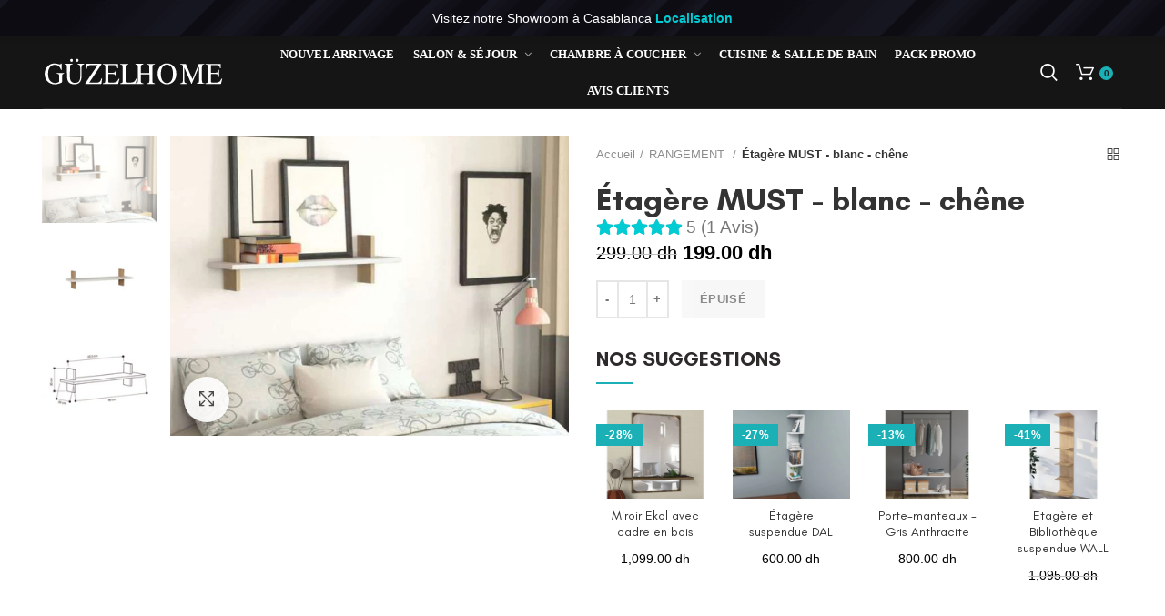

--- FILE ---
content_type: text/css
request_url: https://guzelhome.ma/cdn/shop/t/5/assets/woodmart.css?v=139901397475758274961673450528
body_size: 864
content:
@font-face{font-family:woodmart-font;src:url(woodmart.eot?76193812);src:url(woodmart.eot?76193812#iefix) format("embedded-opentype"),url(woodmart.woff2?76193812) format("woff2"),url(woodmart.woff?76193812) format("woff"),url(woodmart.ttf?76193812) format("truetype"),url(woodmart.svg?76193812#fontello) format("svg");font-weight:400;font-style:normal}[class*=" icon-"]:before,[class^=icon-]:before{font-family:woodmart-font;font-style:normal;font-weight:400;speak:none;display:inline-block;text-decoration:inherit;width:1em;margin-right:.2em;text-align:center;font-variant:normal;text-transform:none;line-height:1em;margin-left:.2em;-webkit-font-smoothing:antialiased;-moz-osx-font-smoothing:grayscale}.icon-lightbulb-1:before{content:"\e800"}.icon-lightbulb-2:before{content:"\e801"}.icon-glyph51:before{content:"\e802"}.icon-002-hand-bag:before{content:"\e82f"}.icon-003-shirt:before{content:"\e830"}.icon-biscuit:before{content:"\e832"}.icon-break:before{content:"\e833"}.icon-clock-1:before{content:"\e835"}.icon-knives-1:before{content:"\e837"}.icon-rocking-horse-1:before{content:"\e839"}.icon-button-play-2:before{content:"\f100"}.icon-carttest-2:before{content:"\f101"}.icon-360-deg:before{content:"\f102"}.icon-tag:before{content:"\f103"}.icon-note:before{content:"\f104"}.icon-statik:before{content:"\f105"}.icon-coupon:before{content:"\f106"}.icon-altcart:before{content:"\f107"}.icon-shapes:before{content:"\f108"}.icon-check:before{content:"\f109"}.icon-logout:before{content:"\f10a"}.icon-login:before{content:"\f10b"}.icon-moredots:before{content:"\f10c"}.icon-arrowaroundleft:before{content:"\f10d"}.icon-arrowaroundright:before{content:"\f10e"}.icon-cross:before{content:"\f10f"}.icon-right-arrow-chevron:before{content:"\f110"}.icon-left-arrow-chevron:before{content:"\f111"}.icon-up-chevron:before{content:"\f112"}.icon-edit:before{content:"\f113"}.icon-symbol:before{content:"\f114"}.icon-filters:before{content:"\f115"}.icon-eye:before{content:"\f116"}.icon-sort-by:before{content:"\f117"}.icon-arrow-next:before{content:"\f118"}.icon-arrow-back:before{content:"\f119"}.icon-layout:before{content:"\f11a"}.icon-tool:before{content:"\f11b"}.icon-addcart:before{content:"\f11c"}.icon-cart:before{content:"\f11d"}.icon-user:before{content:"\f11e"}.icon-newlatter:before{content:"\f11f"}.icon-bag:before{content:"\f120"}.icon-scaleerrows:before{content:"\f121"}.icon-compare:before{content:"\f122"}.icon-carttest-1:before{content:"\f123"}.icon-arrows:before{content:"\f124"}.icon-lup:before{content:"\f125"}.icon-account-wishlist:before{content:"\f431"}.icon-account-details:before{content:"\f432"}.icon-account-download:before{content:"\f433"}.icon-account-exit:before{content:"\f434"}.icon-account-orders:before{content:"\f435"}.icon-account-address:before{content:"\f436"}.icon-account-other:before{content:"\f437"}.icon-size-ruler-3:before{content:"\f438"}.icon-account-payment:before{content:"\f439"}@media (min-width: 576px){.selector-wrapper{width:50%}}.colorz{margin-top:-35px}a.color-circle{display:inline;margin:auto 3px}.color-circle div{position:inherit;margin-bottom:-14px;height:30px}.color-circle div span{border:.9px solid #909090;min-height:30px!important;padding:5px 7px!important;font-size:14px!important;border-radius:30px!important;min-width:30px!important}.color-circle div p{position:absolute;margin:4px 37px}ul.woodmart-product-categories.has-product-count{display:none}.color_out_box i.color_box{border:.9px solid #909090}ol.swatch-list.fields.woodmart-scroll-content{margin-right:-12px!important}.woodmart-info-box{display:none}.info-box-carousel-wrapper .woodmart-info-box{text-align:center}.info-box-title{font-size:16px!important}.owl-carousel-item-inner h3.entry-title{font-size:21px}.owl-carousel-item-inner .entry-content.woodmart-entry-content,.owl-carousel-item-inner .entry-meta.woodmart-entry-meta{display:none}.col-md-4 h2{font-size:19px;margin-bottom:15px}.woodmart-info-box .icon-style-with-border .info-box-icon{border:none!important}.info-box-icon svg{width:64px;height:64px}.woodmart-show-categories a{display:none}#slide_1551694977789 div h3 a{color:#f5e0e0!important}#sp-1551694977789-02 .woodmart-text-block{font-size:32px;line-height:42px;color:#f0f8ff}.woodmart-button-wrapper.text-center.btn-inline{margin:0 auto;width:-webkit-fill-available}img.info-icon.image-1{display:none}.vc_custom_1510753948006{margin-bottom:20px!important;text-align:justify}#slide_1551694977789 div ins .shopify-Price-amount .money{color:#ffda00}a.mfp-close.alt-close{font-family:Arial,Baskerville,monospace;width:100%;height:unset;line-height:unset;text-decoration:none;opacity:unset;padding:unset;font-style:normal;font-size:13px;text-align:center!important;margin:0 auto;top:unset}.mobile-nav-tabs .mobile-tab-title{-webkit-box-flex:1;-ms-flex:1 0 33%!important;flex:1 0 33%!important;max-width:33%!important}.colorz-mob{margin-top:unset!important}.colorz-mob a{display:block;padding:15px 20px;font-size:13px;line-height:20px;font-weight:600;text-transform:uppercase;letter-spacing:.3px;color:#2d2a2a;border-bottom:1px solid #e6e6e6}.colorz-mob a div{margin-top:-4px;margin-bottom:-6px}form.mc4wp-form .btn-button{background-color:#d2691e!important}strong a.mfp-close.alt-close{cursor:pointer}.woodmart-countdown-timer.color-scheme-dark.text-.timer-size-medium.timer-style-base .woodmart-timer{width:79%;margin:0 auto}@media (max-width: 767px){.woodmart-countdown-timer.color-scheme-dark.text-.timer-size-medium.timer-style-base .woodmart-timer{width:239px}}.pplr-wrapper label{margin:-17px 0 0}form.shopify-cart-form .shipping{display:none}h4.woodmart-title-container.title.woodmart-font-weight-{color:#30bbc0}#text-1515353448371 li:last-child{background:#dedfe0;width:fit-content;padding:4px 11px;border-radius:3px}#text-1515353448371 li:last-child:hover{background:#a9a9a9}#text-1515353448371 li:last-child a{color:#2d2d2d!important}.theiaStickySidebar input{width:100%;margin:10px 0;text-align:left}
/*# sourceMappingURL=/cdn/shop/t/5/assets/woodmart.css.map?v=139901397475758274961673450528 */


--- FILE ---
content_type: text/javascript
request_url: https://cdn-sf.vitals.app/assets/js/m19.9effdb3a2b6d796890bd.chunk.bundle.js
body_size: 6059
content:
"use strict";(window.webpackChunkvitalsLibrary=window.webpackChunkvitalsLibrary||[]).push([[8290],{46999:(t,i,s)=>{s.d(i,{A:()=>r});var n=s(58578);var e=s.n(n)()(!1);e.push([t.id,"#CartDrawer{top:40px !important}#bundle-smart_bar *{appearance:none}#bundle-smart_bar{cursor:default;text-align:center;z-index:990;width:100%;box-shadow:rgba(0,0,0,.109804) 0 0 9px 1px;min-height:40px;display:flex;right:0;left:0}#bundle-smart_bar span:not(.vttooltiptext){font-weight:bold;padding:0 5px;border-radius:10px;background:#fff}#bundle-smart_bar_container{max-width:1000px;padding:.3em .8em;font-size:14px;font-weight:normal;font-style:normal;margin:auto}.fs-bar-price{margin:0 5px}.bar-close-btn{background:none;border:none;width:20px;height:20px;padding:0;line-height:1;position:absolute;right:10px;top:5px;cursor:pointer}#bundle-smart_bar .vtl-grecaptcha-v2{position:absolute;top:100%;left:50%;margin-left:-100px}#bundle-smart_bar .vtl-grecaptcha-v2.vtl-grecaptcha-v2--bottom{top:0;transform:translateY(-100%)}#smart_bar_countdown{font-weight:700}@media(max-width: 576px){#bundle-smart_bar .vtl-grecaptcha-v2{margin-left:-150px}}",""]);const r=e},62704:(t,i,s)=>{s.d(i,{A:()=>r});var n=s(58578);var e=s.n(n)()(!1);e.push([t.id,"#bundle-smart_bar_container{max-width:1200px}#smart-bar-container-message{display:block;vertical-align:middle;margin:0 0 5px 2%;text-align:left;font-size:calc(15px + .2vw)}#smart-bar-form{display:inline-block;white-space:nowrap;width:96%;text-align:left}#smart-bar-input{padding:5px 10px;display:inline-block;margin:0;vertical-align:middle;background-color:#fff;border:1px solid #eaeaea;border-radius:3px;line-height:1.1;color:#3b3b3b;max-height:35px;height:30px;width:auto}#smart-bar-button{display:inline-block;vertical-align:middle;margin:0 0 0 1%;padding:6px 10px;box-sizing:border-box;font-size:14px;line-height:1.1;cursor:pointer;border-radius:3px;font-style:normal;max-height:35px;height:30px;width:auto}#bundle-smart_bar #smart-bar-form span{background:none}#bundle-smart_bar .bundle-invalid-email{color:#d03434;display:none;margin-left:1rem}@media(min-width: 900px){#bundle-smart_bar .bundle-invalid-email{position:absolute;margin-top:5px}}@media(min-width: 768px){#smart-bar-container-message{display:inline-block;margin:0 10px 0 0}#smart-bar-form{width:auto}}@media(max-width: 768px){#smart-bar-input,#smart-bar-button{min-width:50%;max-width:50%}#bundle-smart_bar_container .vitals_qty{min-width:40px;margin-bottom:0;line-height:35px !important;padding:0 !important}#smart-bar-container-message{text-align:center !important}}",""]);const r=e},39498:(t,i,s)=>{s.d(i,{K:()=>n});class n{J72(t){}O31(){this.O24()&&this.W47()}M81(){}O24(){return!0}P8(t){}W47(){this.H69();this.P9();this.R9();this.F38();this.K22()}H69(){}P9(){}R9(){}F38(){}K22(){}}},39235:(t,i,s)=>{s.d(i,{A:()=>l,j:()=>c});var n=s(42085);var e=s(67204);var r=s(19661);var a=s(25172);var o=s.n(a);var h;!function(t){t[t.X43=0]="X43";t[t.W50=1]="W50"}(h||(h={}));var l;!function(t){t[t.W56=0]="W56";t[t.V51=1]="V51"}(l||(l={}));class c extends r.X{constructor(t,i=!1,s=void 0){super();this.V6=o()();this.K74=o()();this.q37=!1;this.c79=!1;this.T30=o()();this.hasSpinnerDataKey='has-loading-spinner';this.V6=t;this.P51=i;this.D18=s;this.q38();this.D19='.vitals-loader';this.N32=23}q38(){this.P52=this.V6.is('input')?h.X43:h.W50;this.q37=this.V6.children().length>0;this.c79=''!==this.V6.clone().children().remove().end().text().trim()}K75(t,i=5e3){this.h6();if(this.N33()){this.D20();this.P9();this.N34();this.x81();this.q37&&!this.c79||this.o67();this.P51&&this.I35();(0,e.Z)(i).then(()=>this.N35(t))}}N35(t){this.i30();if(this.R48()){this.F79();this.P53();this.A35();this.P51&&this.K76();null==t||t()}else null==t||t()}R48(){return this.F80()||this.K74.data(this.hasSpinnerDataKey)}N33(){return!!this.K74.length&&!this.K74.find(this.D19).length}F80(){return!!this.K74.find(this.D19).length}h6(){if(this.P52===h.X43){this.V6.wrap('<span></span>');this.K74=this.V6.parent()}else this.K74=this.V6}i30(){this.P52===h.X43?this.K74=this.V6.parent():this.K74=this.V6}P9(){this.K74.append("<span class=\"vitals-loader\"></span>");this.T30=this.K74.find(this.D19)}N34(){this.K74.data(this.hasSpinnerDataKey,!0)}F79(){this.K74.removeData(this.hasSpinnerDataKey)}P53(){this.F80()&&this.K74.find(this.D19).remove()}x81(){switch(this.D18){case l.W56:this.N32=17;break;case l.V51:this.N32=19}23!==this.N32&&this.T30.css({width:this.N32,height:this.N32})}o67(){this.K74.css('position','relative');this.T30.css({position:'absolute',margin:'auto',top:0,bottom:0,left:0,right:0})}D20(){this.v25=this.V6.css('color');this.V6[0].style.setProperty('color','transparent','important');this.P52!==h.X43&&this.q37&&this.V6.children().addClass(n.gM)}A35(){const t=this.v25?this.v25:'initial';this.V6[0].style.setProperty('color',t,'important');this.P52===h.X43?this.V6.unwrap():this.q37&&this.V6.children().removeClass(n.gM)}I35(){this.V6.attr('disabled','true')}K76(){this.V6.removeAttr('disabled')}}},74420:(t,i,s)=>{s.r(i);s.d(i,{y55:()=>J});var n=s(56691);var e=s(57798);var r=s(44287);var a=s(10554);var o=s(8302);var h=s(47730);var l=s(39498);var c=s(43369);var d=s(64512);var p=s(25172);var u=s.n(p);var b=s(21076);var m=s(19661);var v=s(46757);var g=s(5103);var f=s(13515);var x=s(55690);var y=s(92050);var w=s(39880);var $=s(95956);var _=s(17466);const S=new Set;var W=s(46999);var N=s(62704);class K extends m.X{constructor(){super(...arguments);this.U77=u()();this.T31=u()();this.R31=!1;this.E13='#bundle-smart_bar';this.s65='div#ajaxifyDrawer, div.nav-mobile, header.site-header, div.page-wrapper';this.s29='.bar-close-btn';this.I36=!1;this.message=a.b.X77.Q64(this.W46.S85.message,'Ann bar: message');this.x48=a.b.X77.n82(e.X.y55);this.Q64=this.x48[0];this.C43=this.x48[1]}P54(t){this.message=t}v26(){return this.message}W47(){return(0,b.sH)(this,void 0,void 0,function*(){this.R31&&this.U77.remove();yield this.R9();a.b.Y57.S50().prepend(this.V25());this.U77=u()(this.E13);if(!this.R31&&'top_fixed'===this.W46.S85.position){const t=this.U77.height();a.b.Y57.S50().css('padding-top',`${t}px`)}this.R31=!0;this.F38();const{parameters:{position:t}}=(0,d.sG)();const i=t===r.c.Y55;a.b.k60.S46({Y83:w.J$.B71,S29:this.E13,S47:this.N36(),isRelative:i});this.K22()})}N29(){return!0}F38(){this.T31=u()('#bundle-smart_bar_container')}K22(){(0,d.V$)().w4&&u()(this.s29).on('click touchend',()=>{this.I36=!0;this.U77.fadeOut('100');a.b.Y57.S50().animate({'padding-top':0},'100');a.b.k60.n68(w.J$.B71,!1);c.ke.M13({name:n.Vy,value:a.b.W76.U34().toString(),days:7,sameSite:c.ng.Strict})})}V25(){const t='bottom'===this.W46.S85.position?'vtl-grecaptcha-v2--bottom':'';return`\n            <div id="bundle-smart_bar">\n                ${(0,d.V$)().q84?`\n                    <div class="vtl-grecaptcha-v3"></div>\n                    <div class="vtl-grecaptcha-v2 ${t}"></div>\n                `:''}\n                <div id="bundle-smart_bar_container"\n                     style="font-family: inherit">\n                    ${this.v26()}\n                    ${(0,d.V$)().w4?'<button class="bar-close-btn">&#10005;</button>':''}\n                </div>\n            </div>\n        `}N36(){const{position:t}=this.W46.S85;!function(t,i,s){if(!(S.has(s)||t&&i.includes(t))){$.a.n34(new _.v("Invalid vertical position value for widget",_.J.W50,{L76:{id:s,position:String(t),positionValues:i.join(', ')}}));S.add(s)}}(t,Object.values(r.c),e.X.y55);return t===r.c.V36?w.js.V36:w.js.Y55}R9(){return(0,b.sH)(this,void 0,void 0,function*(){a.b.Y57.Q32(W.A.toString());a.b.Y57.Q32([`${this.E13} {`,`position: ${'top'===this.W46.S85.position?'relative':'fixed'};`,`${this.N36()}: 0;`,`color: ${(0,f.K6)(this.W46.S85.text_color)}; }`].join(''));(0,d.sG)().smartBarType===r.P.J35&&(0,x.i)(e.X.w2)&&(0,y.V)().J15&&'bottom'!==this.W46.S85.position&&a.b.Y57.Q32("\n                    .fs-bar-price .vttooltiptext {\n                        top: calc(100% + 3px);\n                        bottom: auto;\n                    }\n                    .fs-bar-price .vttooltiptext:after {\n                        border-color: transparent transparent #333 transparent;\n                        bottom: 100%;\n                        top: auto;\n                    }\n            ");(0,d.sG)().smartBarType===r.P.J34&&a.b.Y57.Q32(N.A.toString());'standard'!==this.W46.S85.custom_theme?yield(0,g._)(`modules/announcement-bars/assets/bar/theme/css/${this.W46.S85.custom_theme}.css`,a.b.Y57.S55()):a.b.Y57.Q32(`${this.E13} { background-color: #${this.W46.S85.bg_color}; } `);this.n0();(0,d.V$)().w4&&a.b.Y57.Q32(`\n                ${this.s29} {\n                    color: ${(0,f.K6)(this.W46.S85.text_color)};\n                }\n            `)})}n0(){'Shopify'in window&&void 0!==window.Shopify.theme&&719===window.Shopify.theme.theme_store_id&&u()(this.s65).each(function(){const t=u()(this);const i=t.css('position');if('absolute'===i||'fixed'===i){const i=Math.round(Number(u()(this).css('top')))+40;const s=t.attr('style');const n='undefined'!=typeof s?s:'';t.attr('style',`${n}top:${i}px !important;`)}})}}(0,b.Cg)([v.G],K.prototype,"N29",null);(0,b.Cg)([v.o],K.prototype,"V25",null);class V extends K{constructor(){super(...arguments);this.P55=u()();this.prefix={day:this.x82('day'),hour:this.x82('hour'),minute:this.x82('minute'),second:this.x82('second')}}N29(){const{countdown_start:t="",countdown_end:i=""}=this.W46.S85;const s=this.A36(t);const n=this.A36(i);const e=a.b.W76.U34();return e>=s&&e<=n}A36(t){return new Date(this.A37(t)).getTime()}A37(t){return t.replace(' +','+').replace(' -','-').replace(' ','T')}v26(){var t;const i=this.W46.S85;const s=null!==(t=(0,d.sG)().domCountdownSelectorId)&&void 0!==t?t:'smart_bar_countdown';return this.message.replace("#countdown_timer#",`<span id="${s}" style="background-color:#${i.special_color}"></span>`)}F38(){var t;super.F38();const i=null!==(t=(0,d.sG)().domCountdownSelectorId)&&void 0!==t?t:'smart_bar_countdown';this.P55=this.U77.find(`#${i}`)}K22(){super.K22();const t=this.A36(this.W46.S85.countdown_end||'');const i=setInterval(()=>{const s=t-a.b.W76.U34();this.P55.html(this.P56(s));if(s<0||this.I36){clearInterval(i);this.U77.remove()}},1e3)}P56(t){const i=Math.floor(t/864e5);const s=Math.floor(t%864e5/36e5);const n=Math.floor(t%36e5/6e4);const e=Math.floor(t%6e4/1e3);return[0===i?'':`${i}${this.prefix.day} `,0===s?'':`${s}${this.prefix.hour} `,0===n?'':`${n}${this.prefix.minute} `,`${e}${this.prefix.second}`].join('')}x82(t){var i;try{const s=new Intl.NumberFormat(a.b.X77.y77(),{style:'unit',unit:t,unitDisplay:'narrow'}).formatToParts();if(s){return(null===(i=s.find(t=>'unit'===t.type))||void 0===i?void 0:i.value[0])||t[0]}return t[0]}catch(i){return t[0]}}}var P=s(71683);var k=s(39235);var X=s(19100);var T=s(67204);var I=s(49562);var A=s(99517);class F extends K{constructor(){super(...arguments);this.v28=u()();this.s66=u()();this.N37=u()()}v26(){var t;const i=this.W46.S85;const s=a.b.X77.Q64(null!==(t=i.btn_text)&&void 0!==t?t:'','Ann bar: btn_text');return`\n\t\t<div id="smart-bar-container-message">${this.message}</div>\n\t\t<form id="smart-bar-form">\n\t\t\t<input type="text" id="smart-bar-input" aria-label="Email address" class="bundle-input-email">\n\t\t\t<input type="button" class="bundle-btn-email" id="smart-bar-button" style="\n\t\t\t\t\tbackground-color:#${i.btn_color};\n\t\t\t\t\tcolor: #${i.btn_text_color};\n\t\t\t\t\tborder: 1px solid #${i.btn_color};" value="${s}">\n\t\t</form>\n\t\t<div class="bundle-invalid-email"></div>\n\t\t`}N29(){return!a.b.Y56.O42()&&void 0===c.ke.O25(n.pr)}F38(){super.F38();this.v28=this.U77.find('.bundle-btn-email');this.s66=this.U77.find('.bundle-invalid-email');this.N37=this.U77.find('.bundle-input-email');this.F81=new k.j(this.v28)}K22(){super.K22();const t=(0,d.V$)();t.q84&&(this.I37=a.b.X78.r54({S22:e.X.y55,U4:P.n2,w40:this.U77.find('.vtl-grecaptcha-v3'),t70:this.U77.find('.vtl-grecaptcha-v2')}));this.v28.on('click',t=>this.I38(t));this.N37.on('keydown',t=>{(0,I.l)(I.K.W71,t)&&this.I38(t)});t.q84&&this.N37.on('click',()=>{var t;null===(t=this.I37)||void 0===t||t.c38().catch(console.error)})}I38(t){t.preventDefault();const i=this.N37.val();if(X.b5.test(i)){this.F81.K75();this.s66.fadeOut(100);this.N38(i)}else{this.s66.html(this.Q64(this.C43.k48));this.x83()}(0,h.gg)({S22:e.X.y55,T81:o.wW.y82})}N38(t){(0,d.V$)().q84?this.I37.S31().then(i=>this.N39(t,i)):this.N39(t)}N39(t,i){const s={user_id:a.b.T82.V56(),module:e.X.y55,email:t};(0,d.V$)().q84&&void 0!==i&&(s[this.I37.H5()]=i);a.b.U20.S51(a.b.Q17.L75(A.v.J45),s).then(i=>{var s;const e=parseInt(i,10);if(1!==e)if((0,d.V$)().q84&&104===e){this.s66.html('');this.F81.N35();this.I37.h39(i=>this.N39(t,i))}else{this.s66.html(this.Q64(this.C43.d15));this.F81.N35();(0,T.Z)(200).then(()=>this.x83())}else{this.T31.fadeOut(100).html(a.b.X77.Q64(this.W46.S85.coupon_text,'Ann bar: coupon_text').replace(/\#coupon\#/,`<b style="color: #${this.W46.S85.special_color}">${null!==(s=this.W46.S85.coupon)&&void 0!==s?s:''}</span>`)).fadeIn(100);c.ke.M13({name:n.pr,value:'1',days:365,sameSite:c.ng.Strict})}})}x83(){this.s66.css({opacity:0,display:'inline-block'}).animate({opacity:1},200)}}(0,b.Cg)([v.o],F.prototype,"N29",null);(0,b.Cg)([v.o],F.prototype,"F38",null);(0,b.Cg)([v.o],F.prototype,"K22",null);var R=s(98076);var Y=s(18043);class D extends K{constructor(t){super(t);this.s67=a.b.X77.Q64(this.W46.S85.message,'Ann bar: message')}W47(){const t=Object.create(null,{W47:{get:()=>super.W47}});return(0,b.sH)(this,void 0,void 0,function*(){if(!this.n1())return;const i=(i=null)=>{const s=a.b.X80.n58();if(s&&this.i32(s,i)){t.W47.call(this);(0,x.i)(e.X.w2)&&(0,Y.l)(()=>a.b.Y57.J33().trigger(R.rN),R.rN)}};a.b.X80.n58()?i():a.b.Y57.J33().on(R.oo,()=>i());a.b.Y57.J33().on(R.SI,()=>i());a.b.Y57.J33().on(R.N6,(t,s)=>i(s))})}n1(){this.N40();this.R49=parseFloat(String(this.R49));return!isNaN(this.R49)&&-1!==this.R49}N40(){var t,i;const{freeShippingMinimumByCountrySpecificProducts:s,freeShippingMinimumByCountry:n,countriesWithoutFreeShipping:e}=(0,d.sG)();const r=a.b.X77.E18();const o=a.b.Y56.G77()?a.b.T83.r23():void 0;let h;if(o){h=s[r];if(null===(t=null==h?void 0:h.pr)||void 0===t?void 0:t.includes(o)){this.R49=a.b.T80.J77(h.min);return}h=s['*'];if(null===(i=null==h?void 0:h.pr)||void 0===i?void 0:i.includes(o)){this.R49=a.b.T80.J77(h.min);return}}h=n[r];if(void 0===h){h=n['*'];void 0===h||e.includes(r)||(this.R49=a.b.T80.J77(h))}else this.R49=a.b.T80.J77(h)}i32(t,i){this.F82(t,i);return!!this.message}F82(t,i){if('undefined'==typeof this.R49)return;const s=i||0;const n=(null==t?void 0:t.total_price)?t.total_price/100-s:0;const e=this.R49-n;const r=a.b.T80.w53()?a.b.T80.g52(e):a.b.T80.w76(e);const o=this.n2(this.R49,n);r&&this.P54(o.replace('#amount#',this.K77(r)))}n2(t,i=0){return i<=0?a.b.X77.Q64(this.W46.S85.initial_message,'Ann bar: initial_message'):i<t?a.b.X77.Q64(this.W46.S85.progress_message,'Ann bar: progress_message'):i>=t?this.s67:a.b.X77.Q64(this.W46.S85.initial_message,'Ann bar: initial_message')}K77(t){return`<span class="fs-bar-price" style="color: #${this.W46.S85.special_color};">${t}</span>`}}(0,b.Cg)([v.o],D.prototype,"W47",null);class U extends K{v26(){const t=this.W46.S85;return this.message.replace('#orders_count#',`<span style="color:#${t.special_color}">${(0,d.Ww)()}</span>`)}N29(){return!a.b.Y56.O42()}}class C extends K{v26(){return this.W46.S85.link?`<a href="${this.W46.S85.link}">${this.message}</a>`:this.message}}class J extends l.K{O24(){if((0,d.sG)().parameters.display_only_in_cart_drawer)return!1;if((0,d.V$)().w4){const t=c.ke.O25(n.Vy);const i=t?parseInt(t,10):NaN;const s=864e5;if(!isNaN(i)&&a.b.W76.U34()-i<s)return!1}return!0}W47(){const t=(0,d.sG)();const i={S85:t.parameters};let s;let n;if(t.smartBarType===r.P.J34){s=new F(i);n=o.wW.B48}if(t.smartBarType===r.P.J35){s=new D(i);n=o.wW.t66}if(t.smartBarType===r.P.M9){s=new U(i);n=o.wW.y81}if(t.smartBarType===r.P.Q34){s=new V(i);n=o.wW.r32}if(t.smartBarType===r.P.X81){s=new C(i);n=o.wW.E35}n&&(0,h.gg)({S22:e.X.y55,T81:n});s&&s.N29()&&s.W47()}}},13515:(t,i,s)=>{s.d(i,{K6:()=>n,cH:()=>r,lj:()=>e});const n=t=>(null==t?void 0:t.trim())?t.includes('rgb')||t.includes('#')?t:`#${t}`:t;const e=(t,i)=>{if(t.includes('rgb'))return t;let s=t;s.length<5&&(s=s.replace(/[^#]/g,'$&$&'));const n=parseInt(s.slice(1,3),16);const e=parseInt(s.slice(3,5),16);const r=parseInt(s.slice(5,7),16);return i?`rgba(${n}, ${e}, ${r}, ${i})`:`rgb(${n}, ${e}, ${r})`};const r=(t,i)=>{if(!t||t.includes('rgba')||t.includes('#')&&9===t.length)return t;if(t.includes('rgb')){const s=t.replace(/[^\d,]/g,'').split(',');return`rgba(${s[0]}, ${s[1]}, ${s[2]}, ${i})`}if(t.includes('#')&&7===t.length){return`${t}${Math.round(255*i).toString(16).padStart(2,'0')}`}return t}},19100:(t,i,s)=>{s.d(i,{UI:()=>r,b5:()=>n,s0:()=>e});const n=/^(([^<>()\[\]\\.,;:\s@"]+(\.[^<>()\[\]\\.,;:\s@"]+)*)|(".+"))@((\[[0-9]{1,3}\.[0-9]{1,3}\.[0-9]{1,3}\.[0-9]{1,3}\])|(([a-zA-Z\-0-9]+\.)+[a-zA-Z]{2,24}))$/i;const e=/iPad|iPhone|iPod/;const r=/^\+\d+$/}}]);

--- FILE ---
content_type: text/javascript
request_url: https://guzelhome.ma/cdn/shop/t/5/assets/globo.recommendations.data.js?v=110963540762271908501673450572
body_size: -828
content:
globoPersonalizedRecommendations.manualRecommendations = []

--- FILE ---
content_type: image/svg+xml
request_url: https://guzelhome.ma/cdn/shop/t/5/assets/logo-GuzelHome-blanc.svg?v=177190806877113655391673450495
body_size: 322586
content:
<?xml version="1.0" encoding="utf-8"?>
<!-- Generator: Adobe Illustrator 24.0.1, SVG Export Plug-In . SVG Version: 6.00 Build 0)  -->
<!DOCTYPE svg PUBLIC "-//W3C//DTD SVG 1.0//EN" "http://www.w3.org/TR/2001/REC-SVG-20010904/DTD/svg10.dtd" [
	<!ENTITY ns_extend "http://ns.adobe.com/Extensibility/1.0/">
	<!ENTITY ns_ai "http://ns.adobe.com/AdobeIllustrator/10.0/">
	<!ENTITY ns_graphs "http://ns.adobe.com/Graphs/1.0/">
	<!ENTITY ns_vars "http://ns.adobe.com/Variables/1.0/">
	<!ENTITY ns_imrep "http://ns.adobe.com/ImageReplacement/1.0/">
	<!ENTITY ns_sfw "http://ns.adobe.com/SaveForWeb/1.0/">
	<!ENTITY ns_custom "http://ns.adobe.com/GenericCustomNamespace/1.0/">
	<!ENTITY ns_adobe_xpath "http://ns.adobe.com/XPath/1.0/">
]>
<svg version="1.0" id="Layer_1" xmlns:x="&ns_extend;" xmlns:i="&ns_ai;" xmlns:graph="&ns_graphs;"
	 xmlns="http://www.w3.org/2000/svg" xmlns:xlink="http://www.w3.org/1999/xlink" x="0px" y="0px" viewBox="0 0 737.5 131.4"
	 style="enable-background:new 0 0 737.5 131.4;" xml:space="preserve">
<style type="text/css">
	.st0{fill:#FFFFFF;}
</style>
<switch>
	<foreignObject requiredExtensions="&ns_ai;" x="0" y="0" width="1" height="1">
		<i:aipgfRef  xlink:href="#adobe_illustrator_pgf">
		</i:aipgfRef>
	</foreignObject>
	<g i:extraneous="self">
		<g id="Uutpr3_1_">
			<g>
				<path class="st0" d="M632.7,41.4c-1.8,4.2-3.6,8.3-5.4,12.4c-3.4,7.9-6.8,15.8-10.2,23.7c-4.3,9.9-8.5,19.8-12.8,29.7
					c-0.3,0.7-0.5,1.6-1.4,1.6c-1,0-1.2-0.9-1.5-1.7c-4.9-11.1-9.8-22.1-14.7-33.2c-4.1-9.3-8.3-18.7-12.4-28
					c-0.2-0.5-0.4-1.2-0.9-1.6c-0.4,0.5-0.4,1-0.4,1.6c0,14.8,0,29.6,0,44.5c0,3.3,0.2,6.5,0.9,9.8c0.9,4.1,3.8,5.7,7.4,6.1
					c0.3,0,0.6,0,1,0.1c0.8,0.1,1.5,0.3,1.5,1.4c0,1.2-0.8,1.1-1.6,1.1c-3.5,0-6.9,0-10.4,0c-4.4,0-8.9,0-13.3,0
					c-0.8,0-1.7,0.2-1.8-1.1c0-1.3,0.8-1.4,1.7-1.4c1.5,0,3-0.5,4.4-0.9c3.1-1,4.2-3.7,4.6-6.6c0.4-2.9,0.6-5.9,0.6-8.8
					c0.1-15,0-30.1,0-45.1c0-2.6-0.2-5.1-0.6-7.6c-0.3-2.1-1.4-3.6-3.4-4.3c-1.8-0.6-3.6-1-5.5-1.1c-0.8,0-1.5-0.2-1.5-1.3
					c0-1.2,0.8-1.1,1.5-1.1c6.6,0,13.1,0,19.7,0c1.4,0,1.8,0.8,2.3,1.9c3.3,7.4,6.5,14.8,9.8,22.1c5,11.4,10,22.7,15,34.1
					c0.1,0.3,0.2,0.5,0.4,0.7c0.2,0.4,0.3,1,0.8,0.9c0.5,0,0.5-0.6,0.7-1c2.8-6.6,5.5-13.1,8.3-19.7c5.3-12.5,10.5-24.9,15.8-37.4
					c0.4-1.1,1-1.6,2.3-1.6c6.6,0.1,13.1,0,19.7,0c0.6,0,1.2-0.2,1.6,0.5c0.4,0.9-0.1,1.8-1.1,1.8c-1.8,0.1-3.5,0.5-5.1,1.1
					c-2,0.7-2.9,2.3-3.3,4.3c-0.4,2.2-0.5,4.4-0.5,6.6c0,16.8,0,33.5,0,50.3c0,1.8,0.1,3.7,0.3,5.5c0.4,4.2,2.6,6.3,6.9,6.6
					c0.6,0,1.3,0.1,1.9,0.1c0.9,0.1,1.1,0.7,1.1,1.5c0,0.9-0.6,0.9-1.2,0.9c-9.9,0-19.9,0-29.8,0c-0.7,0-1.3-0.1-1.3-1
					c0-0.9,0.4-1.4,1.2-1.4c1.6-0.1,3.2-0.2,4.7-0.7c1.9-0.6,3.2-1.7,3.8-3.9c0.5-2.2,0.8-4.5,0.8-6.8c0-17.3,0-34.7,0-52
					C633.2,42.5,633.3,42,632.7,41.4z"/>
				<path class="st0" d="M376.5,106.2c2.1,0,4.1-0.5,6-1.5c2.1-1.1,2.3-3.2,2.5-5.3c0.3-2.3,0.3-4.5,0.3-6.8c0-16.4,0-32.8,0-49.1
					c0-2.1-0.2-4.2-0.5-6.3c-0.4-2.4-1.8-3.8-4-4.5c-1.4-0.5-2.9-0.7-4.4-0.8c-1-0.1-1.4-0.5-1.3-1.6c0-1.2,0.8-1,1.4-1
					c9.8,0,19.7,0,29.5,0c0.6,0,1.4-0.3,1.5,0.9c0.1,1.2-0.4,1.6-1.4,1.7c-1.3,0.1-2.6,0.4-3.9,0.7c-2.7,0.6-4.1,2.4-4.5,5.2
					c-0.2,1.3-0.3,2.7-0.4,4c0,7.5,0,14.9-0.1,22.4c0,1.3,0.4,1.6,1.5,1.6c10.6,0,21.2,0,31.7,0c1.1,0,1.5-0.2,1.5-1.5
					c-0.1-7.9-0.1-15.8-0.1-23.7c0-0.6,0-1.1-0.1-1.7c-0.7-4.8-2.3-6.3-7.2-6.8c-0.6-0.1-1.2-0.2-1.7-0.2c-1.1,0-0.9-0.8-0.9-1.5
					c-0.1-0.9,0.4-1,1.1-1c10,0,20,0,30,0c0.7,0,1.2,0.1,1.1,1c0,0.7,0.1,1.4-0.9,1.6c-1.5,0.2-2.9,0.4-4.4,0.8
					c-2.6,0.7-3.9,2.3-4.3,4.9c-0.2,1.4-0.4,2.7-0.4,4.1c0,18.3,0,36.5,0,54.8c0,1.7,0.2,3.4,0.6,5.1c0.5,2.2,2,3.4,4,3.9
					c1.3,0.3,2.7,0.8,4.1,0.8c0.9,0,1.4,0.4,1.4,1.5c0,1.3-0.8,1.1-1.5,1.1c-9.8,0-19.6,0-29.3,0c-0.7,0-1.4,0.2-1.4-1
					c0-1,0.3-1.6,1.3-1.6c1.4,0,2.7-0.4,4.1-0.8c2.7-0.6,3.9-2,4.3-4.9c0.3-1.9,0.4-3.9,0.4-5.8c0-7.4,0-14.7,0-22.1
					c0-1.4-0.5-1.7-1.7-1.7c-10.5,0-21,0-31.6,0c-1.2,0-1.5,0.3-1.5,1.6c0.1,8,0,15.9,0,23.9c0,1.6,0.2,3.2,0.6,4.8
					c0.5,2.4,2,3.6,4.1,4.2c1.4,0.4,2.9,0.7,4.4,0.8c1,0,1.2,0.7,1.2,1.6c0,1-0.6,1-1.3,1c-10.4,0-20.7,0-31.1-0.1
					C374.4,107.1,374.8,106.2,376.5,106.2z"/>
				<path class="st0" d="M71.6,66.1c4.4,0,8.9,0,13.3,0c0.8,0,1.4,0,1.4,1.2c0,1.1-0.3,1.4-1.4,1.5c-4.5,0.4-6.2,2.2-6.5,7
					c-0.5,7.9-0.2,15.8-0.2,23.7c0,2.4-0.9,3.7-2.8,4.6c-5.2,2.6-10.7,4.4-16.4,5.5c-9.6,1.9-19.1,1.5-28.2-2.6
					c-12.1-5.5-20.1-14.8-22.4-28.6c-2.1-12.1-0.3-23.6,6.8-33.8c6.4-9.3,15.1-14.8,26.1-16.3c8.4-1.1,16.5,0.3,24.4,2.8
					c0.9,0.3,1.8,0.5,2.6,0.6c2.1,0.2,3.7-0.7,4.5-2.7c0.6-1.4,1.6-1,2.5-1c1.2,0,0.8,1,0.8,1.6c0.2,3.7,0.4,7.3,0.5,11
					c0.1,3.5,0.3,7,0.3,10.5c0,0.8,0.6,2-0.6,2.3c-1.2,0.3-2.3,0.3-2.9-1.4c-1-2.9-2.5-5.5-4.1-8.1c-4.5-7-10.8-10.4-18.8-10.9
					c-13-0.8-25.6,8.8-28.1,24.7c-1,6.7-1.4,13.4-0.6,20.1c1.6,13.3,9.6,24.1,22.2,27c6.9,1.6,13.7,0.5,20.1-2.5
					c1.9-0.9,2.4-2.6,2.4-4.5c0-7.5,0.3-14.9-0.2-22.4c-0.3-3.8-1.5-5.2-5-6c-1.2-0.3-2.4-0.5-3.6-0.5c-1,0-1.3-0.3-1.3-1.4
					c0-1,0.3-1.3,1.3-1.3C62.5,66.1,67.1,66.1,71.6,66.1z"/>
				<path class="st0" d="M274.3,108.9c-9.9,0-19.8,0-29.6,0c-0.7,0-1.6,0.4-1.7-1c0-1.4,0.7-1.6,1.7-1.6c1.4,0,2.7-0.5,4.1-0.8
					c2.9-0.9,4-2.5,4.2-6.2c0.1-2.9,0.2-5.8,0.3-8.7c0-15.4,0-30.9,0-46.3c0-2.3-0.2-4.5-0.5-6.8c-0.4-2.5-1.7-4-4-4.7
					c-1.4-0.4-2.9-0.7-4.4-0.8c-1,0-1.3-0.5-1.3-1.6c0-1.2,0.7-1,1.4-1c19.6,0,39.2,0,58.8,0c0.9,0,1.3,0.2,1.4,1.3
					c0.1,4.8,0.2,9.7,0.3,14.5c0,0.7,0.4,1.7-0.9,1.6c-1-0.1-2.3,0.5-2.6-1.3c-0.3-1.8-0.9-3.5-1.5-5.3c-1.2-3.3-3.6-4.9-6.8-5.4
					c-2.4-0.4-4.8-0.6-7.2-0.7c-5.7-0.1-11.3-0.1-17,0c-3.2,0-3.8,0.7-3.8,4c0,8.3,0,16.6,0,24.9c0,1.4,0.3,1.8,1.7,1.8
					c5.3-0.1,10.7,0,16,0c1.8,0,3.6-0.3,5.4-0.5c2.7-0.4,4.5-1.9,5.4-4.6c0.6-1.7,1.2-3.3,1.4-5.1c0.2-1.6,1.2-1.3,2.2-1.4
					c1.3,0,1,0.9,1,1.6c0,8.3,0,16.6,0,24.9c0,0.6,0.3,1.6-0.9,1.6c-1,0-2.1,0.4-2.3-1.2c-0.2-1.3-0.7-2.6-1-3.9
					c-0.9-4.2-3.8-6.1-7.7-6.2c-6.7-0.2-13.5-0.1-20.2-0.1c-0.9,0-1.1,0.4-1.1,1.2c0,9.6,0,19.2,0,28.7c0,2.6,1.2,3.7,3.6,3.9
					c6.6,0.5,13.1,0.6,19.7-0.1c4.5-0.5,8.9-1.3,12.4-4.7c2.5-2.5,4.3-5.6,5.8-8.9c0.6-1.2,2.4-1.9,3.6-1.4c0.7,0.4,0.3,0.9,0.2,1.4
					c-1.5,6-3.1,11.9-4.6,17.9c-0.3,1.2-1,1.1-1.8,1.1c-8.4,0-16.8,0-25.2,0C277.4,108.9,275.9,108.9,274.3,108.9z"/>
				<path class="st0" d="M690.5,108.9c-9.8,0-19.7,0-29.5,0c-0.7,0-1.8,0.6-1.9-1c-0.1-1.6,0.9-1.5,1.9-1.6c1.6-0.2,3.2-0.6,4.8-1.2
					c1.7-0.6,2.6-1.9,3-3.6c0.4-1.9,0.6-3.7,0.6-5.6c0-17.9,0-35.8,0-53.6c0-2.2-0.2-4.4-1-6.5c-0.5-1.4-1.4-2.2-2.7-2.7
					c-1.7-0.7-3.5-1-5.3-1.1c-1.1-0.1-1.2-0.7-1.2-1.7c0-1.1,0.7-0.9,1.3-0.9c19.6,0,39.2,0,58.8,0c1,0,1.4,0.2,1.4,1.4
					c0,4.8,0.2,9.7,0.3,14.5c0,0.6,0.4,1.7-0.8,1.5c-0.9-0.1-2.2,0.8-2.5-1.1c-0.3-1.7-0.8-3.3-1.4-4.9c-1.3-3.7-3.8-5.5-7.4-6
					c-3.1-0.4-6.2-0.7-9.3-0.7c-4.8,0-9.6,0-14.4,0c-3.2,0-3.9,0.7-3.9,4c0,8.4,0,16.7,0,25.1c0,1.3,0.4,1.6,1.6,1.6
					c6.5-0.2,13,0.2,19.5-0.3c4.6-0.3,6.7-1.9,8-6.5c0.3-1.1,0.6-2.3,0.8-3.4c0.2-1.6,1.2-1.5,2.3-1.5c1.4,0,0.9,1.1,0.9,1.8
					c0,8.2,0,16.4,0,24.6c0,0.7,0.4,1.7-0.9,1.7c-1,0-2.1,0.3-2.2-1.3c-0.1-1.1-0.5-2.2-0.8-3.2c-1.3-4.8-3-6.5-7.8-6.7
					c-6.8-0.3-13.6-0.1-20.3-0.2c-0.8,0-1,0.4-1,1.1c0,9.5,0,19,0.1,28.6c0,3,1.1,4,4.1,4.2c7.1,0.5,14.2,0.6,21.3-0.3
					c6.7-0.8,11.5-4.3,14.7-10.4c0.6-1.1,1.2-2.3,1.7-3.4c0.3-0.6,0.5-1,1.3-1.1c2.6-0.3,2.8-0.1,2.1,2.5c-1.4,5.5-2.9,11-4.3,16.6
					c-0.3,1.2-0.8,1.4-1.9,1.4C710.4,108.9,700.4,108.9,690.5,108.9z"/>
				<path class="st0" d="M222,34.3c-0.4-0.4-0.8-0.2-1.2-0.2c-8.3,0-16.6,0-24.8,0c-2.4,0-4.7,0.3-7,0.9c-4.7,1.3-7.9,4.2-9.4,9
					c-0.5,1.7-1,3.4-1.4,5.1c-0.4,1.7-1.8,0.8-2.7,0.9c-1.1,0.1-0.6-0.8-0.6-1.4c0.7-6,1.4-11.9,2-17.9c0.1-1.1,0.4-1.4,1.4-1.4
					c19.5,0,39,0,58.5,0c0.4,0,1-0.2,1.3,0.4c0.3,0.7-0.1,1.4-0.5,2c-2.9,4.3-5.9,8.6-8.8,12.9c-9.2,13.5-18.4,27-27.6,40.6
					c-3.9,5.7-7.8,11.4-11.7,17.1c-0.3,0.5-0.6,1-1,1.5c0.4,0.6,0.9,0.3,1.4,0.3c9.1,0,18.2,0.1,27.2,0c3.5,0,6.9-0.4,10.2-1.7
					c3-1.3,5.4-3.4,6.9-6.4c1.2-2.4,2.1-4.9,2.8-7.4c0.4-1.7,1.6-1,2.4-1c1.3,0,0.7,1,0.6,1.6c-0.8,6-1.6,12-2.3,18
					c-0.2,1.3-0.6,1.8-2,1.8c-20.6-0.1-41.2,0-61.9-0.1c-0.6,0-1.4,0.4-1.7-0.4c-0.4-0.8,0-1.5,0.5-2.1c7.7-11.2,15.4-22.3,23-33.5
					c8.5-12.3,16.9-24.6,25.4-36.9C221.5,35.4,222,35,222,34.3z"/>
				<path class="st0" d="M98.1,61.3c0-6.7,0-13.4,0-20.1c0-1.1,0-2.1-0.2-3.2c-0.9-4.2-2.2-5.4-6.2-6c-0.9-0.1-1.8-0.3-2.7-0.4
					c-0.8,0-1.2-0.3-1.2-1.2c0-0.9,0.4-1.1,1.2-1.1c1.1,0,2.2,0,3.4,0c8.7,0,17.3,0,26,0c0.4,0,0.7,0,1.1,0c0.7,0,0.9,0.4,1,1
					c0,0.7-0.2,1.2-0.9,1.2c-0.9,0.1-1.8,0.2-2.7,0.4c-5,0.7-6.8,2.8-6.8,8.1c0,6.4,0,12.8,0,19.2c0,8.2-0.1,16.4,0,24.6
					c0,4.4,0.8,8.8,3,12.7c2.1,3.8,5.3,6.2,9.3,7.4c5.6,1.7,11.3,1.5,16.9-0.3c6.8-2.2,10.3-7.5,11.6-14.6c0.6-3.5,0.8-7.1,0.8-10.6
					c0.1-10.7,0.1-21.4,0-32.1c0-2.4-0.2-4.9-0.6-7.3c-0.6-3.8-2.7-5.9-6.2-6.7c-1-0.2-2.1-0.4-3.1-0.7c-0.7-0.1-1-0.6-0.9-1.3
					c0.1-0.8,0.6-1,1.2-1c8.1,0,16.1,0,24.2,0c0.6,0,1.2,0,1.2,0.9c0,0.9-0.2,1.3-1.1,1.5c-1.7,0.3-3.3,0.7-4.9,1.4
					c-2.1,0.9-3.4,2.6-3.9,4.9c-0.6,2.7-0.7,5.5-0.7,8.3c0,10.6,0.1,21.3,0,31.9c0,4.6-0.4,9.2-1.6,13.7c-2.4,9-7.9,14.7-16.5,17
					c-8.8,2.4-17.6,2.3-26.2-1.3c-6.3-2.7-10.2-7.6-12.3-14.3c-1.5-4.8-2-9.9-1.9-15C98.1,72.6,98.1,67,98.1,61.3z"/>
				<path class="st0" d="M376.5,106.2c-1.6,0.2-1.3,1.5-1.3,2.7c-1.6,0-3.2,0.1-4.8,0.1c-18.4,0-36.8,0-55.1,0c-0.7,0-1.6,0.5-1.7-1
					c-0.1-1.4,0.7-1.6,1.6-1.6c1.4,0,2.7-0.4,4.1-0.8c3-0.9,4.1-2.7,4.3-6.9c0.1-1.7,0.1-3.5,0.1-5.2c0-16.8,0-33.6,0-50.5
					c0-1.8,0-3.7-0.4-5.5c-0.5-2.4-1.8-4.1-4.2-4.7c-1.4-0.4-2.8-0.7-4.2-0.8c-1.1-0.1-1.3-0.7-1.2-1.6c0-1.1,0.7-0.9,1.3-0.9
					c10,0,20.1,0,30.1,0c0.6,0,1.3-0.1,1.3,0.9c0,0.8,0,1.5-1.1,1.6c-1.2,0.1-2.4,0.3-3.6,0.5c-4,0.8-5.4,2.3-5.9,7.4
					c-0.1,1.1,0,2.2,0,3.3c0,18.1,0,36.2,0,54.3c0,0.9,0,1.9,0,2.8c0.1,2,1.1,3.1,3,3.3c5.6,0.6,11.2,0.4,16.8,0.1
					c2.6-0.1,5.2-0.5,7.8-0.9c4.8-0.8,8.3-3.6,11-7.7c1.3-1.9,2.4-3.9,3.4-6c0.5-1.1,2.2-1.7,3.2-1.2c0.6,0.3,0.3,0.9,0.2,1.3
					c-1.1,4.3-2.3,8.7-3.5,13C377.2,103.5,376.8,104.8,376.5,106.2z"/>
				<path class="st0" d="M145,15.5c0.3,3.6-3,6-5.6,5.9c-3.2-0.1-5.7-2.7-5.7-5.9c0-3.1,2.6-5.8,5.6-5.9
					C142,9.5,145.2,12.1,145,15.5z"/>
				<path class="st0" d="M116.4,21.4c-3.1,0-5.5-2.5-5.6-5.8c0-3.3,2.5-5.9,5.6-5.9c3.1,0,5.7,2.8,5.6,6
					C122.1,18.8,119.5,21.4,116.4,21.4z"/>
				<path class="st0" d="M540,58.3c-1.6-8-5.2-14.9-10.9-20.5c-7.3-7.1-16-10.3-26.8-10.2c-4.5-0.1-9.7,0.9-14.7,3.1
					c-9.1,4.2-15.6,11.2-19.3,20.8c-3.4,9-3.9,18.4-2,27.9c2.3,11.6,8.3,20.5,18.2,26.4c8.8,5.2,18.3,6,28.1,3.7
					c13.7-3.2,24.3-14.4,27.4-28.9C541.4,73.2,541.4,65.8,540,58.3z M525.8,85.8c-2.1,8.6-6.8,15.2-14.8,18.7
					c-8.1,3.5-18.2,0.8-24-5.9c-4.6-5.3-6.6-11.6-7.7-18.4c-0.5-3.7-0.8-7.4-0.7-9.8c0-8.8,0.6-16.1,3.6-23
					c4.1-9.1,10.7-14.8,20.6-15.1c6.5-0.2,12,2.7,16.5,7.6c4.3,4.7,6.3,10.4,7.3,16.6C528.2,66.2,528.2,76,525.8,85.8z"/>
			</g>
		</g>
	</g>
</switch>
<i:aipgf  id="adobe_illustrator_pgf" i:pgfEncoding="zstd/base64" i:pgfVersion="24">
	<![CDATA[
	KLUv/QBYBMUDriYF3goswBRRIgZ0DwkolAB6NEAn/kstgDmLbLJfOuBwFxGRopTA9fGFEQRBgAEA
OA/PDQEKzglDB12KIRWl545NE3sP8s/wPDUkxjvOaGM74aHc0IGYdzwXFQniHXnPzz5vxUpHjlF9
xQsOKvvLXh+lRIeJqIqeu4vtDuPhkd3qKu3JQmfOyeus9g5i1c0dUrmu6vUbq4zRUZNIh87fUXZy
Rcdb50PbO1L70ERzmXFdkiDR8XrdobFIQnXH1a2m0ilEdJVdku64JKOxp+0EyUSJLubJ5cfkullL
zOio6kwi3XH2fL1F9bx8olD1ar/sSYuMrg9KqR1T2evoxIiORNNQidEdllZI9hmPJNFBWTp6alKy
d1i9VfukSajo6NHcpHtFoV7r131H4qLDNfVke37AYGjgAYNhgaPyrOqOYxRzD5+KDn2WJjWB42+i
3XHK5NnjN5uh7cqatdadbJNzD8p5oZEoxeYTu8fPU4TOuZGzO/zWXS+v0JM1MnbH3a3OYpl1DxgM
xVGEYtgDTS5D58u3qu8+1Itlj9L4DH2+Eaw70iXX3fcUcg/sZSpL0j2MlZRow5cc3QMGowMHpQMe
MBgEeMBgCAACDx4kRIjAgwwmROjABRASDx4gACHBIYEChcQAjj5gMCg4RFABwgQKES5cEKHhQgXE
AB4wGBMeMBgLWMACjgcMhgbHAwYDAhXA4BgMXOBgwDE9QHD04MAxRwJEUIFjDguIwx4wGBs8YDAe
ECCoAOKYBwxGYd1sbsURZx2YZ50z5Sv1OzItbg8zzBP+8k7QehgTPGQAIYIECg4SHBTUMAzDMBqM
CQTwcCHCBihwfYqVjFGBQeVynkqGDqQbaV5RrI62leKBx6H4I71r0+M6meNGN8aiwTAaDEXCEllE
wkAk7gYDgXhFNJjCSEMzh1rc1CLpjBtGA8+YRS6MhlQgjLYwahi1EclkZX2b3VYr+qroj0oLBcJ6
aWWgsTBstTCcRhkJA60BgQYZRw6LBkXCRpXhgA7Gs4aRQNyoVLOsGqmcORyZw2yeXlt4dq3KPq/6
7y4NY9GgSDjRyCAjYWQsEsaiIWE48cwgIxV5ZCjeYFCDwkCjQZFA3Gmgzwob1TwHhWFVDosGRQLx
xLOiOiyo16ul4B3eGKXh1FTdpWXODbUS67OaZQ6r5U3msDJucQs0CpFYgVGBUQCjAuN305Ehcs7N
JVFrPM8w1WrTjuEkI29VDOKJZxhJaKeWFJlg5QjmkdQogGFUYAxdXRHJpF0ayhzP1vMOm1KK6kyc
V8WoYGE0KBB3nhUZiWecaWE4y7incathhsJVxqExJTtMH1GGTiyMqaJrZqS5aSzO4UYFCUOxMA7T
RhEGXR5hKBpqZMJQLIbq0KVSyrVevQetpiQH3xeTCM0w7AaiznjrbnJYGAnEnXhGzUJhRU0gbvhO
NKzIcDAq6DHBT0aZo2kmcxwvqV5yvsvVAtGAMIwapYVRittCYaARFVXNSFjVC+M4DQmEDTMWDYoE
4s4zDDtT7KgeeBgWEliZqltl3seoYdhI46zIaEMdEMbVGA6KBBqkuGE3asaYQzWUIgtbU4tavNkw
ifmkORiGw6LBSCBu1dBwG9mADXjVUA3UWSgWigYFQoEwKs4wRdUhsVAkEgmEkQ6JRBx0wLu5hTUY
trQbW1RDJbDMgRoogWRENLSoooi6WCt1uhjFIMaDY0NzTICIVzLHYZbMgaWUOaiGg2J4tOjSMp/M
YadfleR0vK5G5vjNVVVJ1YFHDcNYKNKZsIQZdVg0JBAJxBGBRi0aFAnEnXh3WBjGwjCMhoVikTAS
mLiEYVTQG04sqnHnWRmLG2goRoGGA+JOPDMqqbNoUCCeiFc06HCGwy1uoUCg0dXIwro6qi6oIQ1y
aOgxgVnNaMbFyxxlozuZI8uXY0Wiw70riVp1ZgrZpHKwTbvLHK8a7+yfucDCSCCOioRRQ4ZDHdLK
jDNeA5FQNCwcalRQYxiGgUAkEApEwySaoEQlLHEJTGTCiSsSDYlFwiExiipIUQpTnKmhGqzhGrAh
G7zoOdEaO8ViyNBANNHQxVCNLp9oGIOqqi6faCCrM7wZCMXCHOjq7vCHUCzGIMMzPrEYsrxMG4hE
KBZDljaiwYv5vB/DaFjUKJVdjetheqawDD34OvMpJczB+50uhDmXhVcnWkv8zLyxufPJGBcwxCEQ
kQgjjlAoFApFg2KhcFA4KKahDUWk4gqEIqEwKnAYY9GgMBKI20g0KjAKYMx0aIwamxucHM8HMYlR
TMMsxmGmLbVqvWKz7otoooo2dFGHDpWIioyOkJJMJwQZCVJQAy3IgaZaVFVWV1hZrheiEqWohlqU
Q43VyMrMztDSbDeEJUxhDbYwB5vr0Rl1dnd4eb4f4hKnuIZbnMMNFgkLDQ8RE41HBCZQgQ24QAec
bFJWWl5iZjqfiDQSqciGXKRDjmty2XxGp+0b4YQVbvDCDu7pdfsdn/d/RMMXd/ggiiBEIY7HG5g+
IqH4PyWEUXaYPiKhaEA4IAwHhANiSmWH6SMSiUQiYSQUicSUyg5TYcccxgQ9MjgweNAAwoQJErg3
U55HDVpaBx5n1EMpM5O845QjeJCMcYFSHT2MCR4uXHiYkEGECRwduACChMRxQQMULDgqPHhgAwsO
E1oMC4l7xESE8zoLohm6J3OUDFPsQ6uUOcydsszRyxxXNDLGBRwWDYYigbgTz6rjYIxDw6IhsUgg
jFeLWTg0OPGsqqqMqqI6kANRAzWQghSUoAQhCEGnk8mUlISEdHRkVFRERFQyhoYcuuiiDVVU0UQR
fV83i8VerVUqtZ06zGIaRjGJSQxiPp4cnBubGprOjIOD0Wxwgxve8AZEQ6Ih0aBoUDQ0NDQ0LBoW
DQ4NDg2zmEUXXdCCFrWwhS1ucQtc4CIXufDCiy++QCwMxCKxSCwUC8WiYbFYLBYOC4fFOIxDHepA
DuRQDuVgDuZwDueADumQDnawwx3ugHBAOCQcEg4KB4VDg0ODw8Jh4eDgYC6T67FDLrIhFZlIRD6d
mZiXlpWUzUkHXGADKjCBCDwaExEPDQsJi8agwy2u4RSXOMT9fHl4d3Z0vTkHW1iDKSxhCLvZ0tDO
zMrIamMOtaiGUlSiEPVykYHZkEggEk84kQlMXMISlaBEE5NwQCwQDQhDgUggEIgjjEgEIg5hiEIQ
oohBOHzxhiueOOK/n8ff7fR+7uCFG6xwwgjfdhp9NhtWY1QwRgEMw67Bi1zg4ha2MGpBiy5m4dCw
aGhoUDQkGhANb3BDNmDDNVhDNVBDG6bBQbFQNCgUCoTiCitSgYpTmKIUpKhiFA6JRaIhoUgkEkYF
RgEMA2+MCu6Yw5gABBQkSHiwwCGAhwwmQKjgAAwmLBoShoWEhcQDBsOCxAOGY6bH3IGtmRmZYw6T
OSokHjAcNQpgzBgVGGOYjGEZ4wIGBomDjjmMCUTQAQuODCZEwACCgwQHBRcmPETAAEIFA0xIHEMO
HGAwYfHgLDgmePAAhA1YcGAwYQMKHtCAguLhQoQNLDgqPGAwIYIGNnABwgMePhBhARYwmPAgwUIG
IixgAxdcgAACCypQuBABg8VxQYQNeABChQwiSJAAQXGhAuJCBcQGLkB4wAQHTHiABAoUIiCBAoUI
HBuwsEGFxFHh4cIFCBdo8HDBgggseJBwQYQLFSA8QAMLESRQyIAGIrDgwgUPHrBQ4eEBFSBIcKjA
hYcJECQ84MKECBAecDx8IMICjgoQJkCQ8IAHD1CQ8PCBCYtjgkODChQ08NAwgQciQBAJjgkymBDh
AggVInBIcExw4YIHDmTAAQcGDyOIUIHChQseJiCBQUEDExDggQ0oVDDAhAgZbCDhAQ/cACODCREu
TIhQ4QETKDTggQc2uPBgQQYUJFCo8IAJETJ4SDAwGBYuTHjQQAMKCgwmLBgYDAsYIDMMUDygTni4
cAGCBAey+or504fejsUHJQYRKhjgQf4OjrcUTIiQQYQKDnjIAMIDGBiMBMFDhAlMePCAA3p23D3I
ebjWwy5dNTnYNKzMcVOdHxqKjXrYBz+D5JTfmIMJUIjAhAcPOODBDwosVHgQAYQFaLBBA3xhAwkU
LDxA4MJDBhUgRKDHHHNAkOBABwUSHjCgwIAjAMFg2EGBhQsRJkigwoOEDSAwY2bBhQqIhwkUGnBQ
AIKHCB94oJ8ZfjyWUtfjXB8eu6t5fyQ+c3C8Dulu8NIoSBIinNzPwXFyZA8XIEjwgAYPEcjMwd5v
kydoB8eRie6uI5M+j6y0t3baJUsOjpONfK28XeoOCix0oAIEDTxAocIEGJhAIUKEDB4gcAEJelCg
AAswQMHAYMxBgYUMJkS4cOHBgocMIGiAgAeJAASDcVDwkAEECxJ4UAhAMBi1Oiio8JABDTZoAAYS
ImyQeEBFAKLHBQgaVKDg8CAhgsODQwCCwaDAQgUKEigoLFh4uIBChQdcmPCgwQYXUGhgYDDyhHZ0
zmIF7+CgE6Lv7pQyzsPV9JyOJPk6OFxjJnv1CsXCAwQiHICBwcA7OOo8/Do4igcFIaCQyGBCBAwm
bEAhwcBglAt7UPAwgggWLED4wAQICgYGA4mC9iAaGsBnAJ2DgocLEBomUIgwQQYfsCDHBRMgSMjA
8aABhQNIeBjBBgY4KGRAQYIEBwUPEi5EiAADgzGBBMcEFR4ugDBhAwccEyBYsADhABIcFFSg4MDA
YFQomEAhgoUKDxN4YAQgGBiMEaNjAghIUIHCBQgVLljYQIIEBBwHBRUoXIDwUEHBwGAcI+XgIQMU
MEA4sOABAGAITTzf7enjnkNzv04l3x66ivJmLl8q2+vwxIbyBuUvUm2/oRwbUdo7vXiufLR8DrRb
SzFEmIb29qj81F1oCD+WI3/PdLz9/ZtYur1DeHO3EeXew0bmpbGh+9ksd7P/0P0uvnRIU3cyu5z7
9n7RHU0mdss/3fFuBF1CuxcOyrPXvPtl0Z6t+7kH3RzV/fJGzs2ru2PWJq23u7MsK+9VlWLMzBo8
mlnwemb/7muR8Gm1/W5nyeRnyoLmI8o7lUqORaox3sd+mezxsbb4ujp7iJ/XCZWc9ajhuZe5zhRv
16N0CX81yq2FdiamE2VzDlci3XSqNLbsU7xd/cJbB/HtTaz8w8IbnaWsxSLe7s7WexRd5u1mtfhN
21jil+5lSYLv8bOtd3p7u7udK5j9pBz2KP6sLne1kVunR7+jTUmxB+HPl2JZa07dDzHl3LNb1uWy
HvHV2WDhqTliVruyJLw9TdJKxQ+dSV3Jt+/tpBC26GnCF9kFrQfetZUpW6vGV6+CVMwz441MNGT4
uUmpdW5jeGtLyNp74QmPQtajyFjEm+hSdddc4vEKxWRkSsQPTkrrsJKh4V14efVYmzlBSmoitppT
N7sl3iRDn2PTvjEUNDvuCtsje2RP2053Zkb5cY75h+kym9h2ctn7+lbpxEuZuaN4RA==
	]]>
	<![CDATA[
	lSf0j9Bs0s6yUAnxk0aGLtX8XrKm7/J3U6o8EmG66stt+bq1GtPTNVoy7cCZzMpPy1Ljw8y7KTM0
EryNmdwPPL+Urs7lbAR/3PPKbm3NX2+h9shBI5paI0nGvycsxPY81x7hpH2qUO/KDg9b51+V0dVX
SnfTtDQ6+5OuOsr06o7l0hEi9miquWTvjHl09Z6Tbg+LrulWnniOWkhpsys2ZzVmlqakkbz50kZX
0pvRPWXNWaGHrox8iE6qiunGDD1mKVh3p/ng3N1NVWhsR2pXLUKzXN39U2i/l9q9Lm3n2WgnhHfo
Ozr/xHPl3c30/e6vwsHeIVmNr3i1Z97Z8JbJw2za+f6RyzOeznU0Qr7BQae8BvN5boeE8PCFPv8u
73Dq4vlwSo53l5d4ttcF8eh20Z6moJ2z7FYyeEZ4LsSR413vnGd8ohCetVi0TS1p119mC01ou7OQ
XfmwCF0ji9k9YDA+8Kl60Dh5mbujbX55hziW57kzMbyqrPpdDY+EvutJ2dlRB9Fol0ydlS998l4h
+oaEek0jfuRzhTWctBmOUC/zpUmXVUr10I6+oxTsVe2m6WuZTM9siCw3dzOXTScmSs6dEVk9ZyPB
XhHdqpGpI6MsofM+ObtnZu2wlz57qvI7KuPpknY4iFNndtOjrZdF958c3d1vCj3OEbIzeQZNRUtd
3bNZ3t0Qe75yJe1TDp3PZ4ZzRiKS/q7wJqmm7iivRHi8Yp7Nk85mSiE3XXfuzYQSDfs5m2+EPWet
JH1Tcy7jCf1sZ0lnwrmQD/Pm+pvmzWRzsZ/t5MjOJldHDdqlmWzzXcYOG/2bi2SpHx54iEg3f03G
jiPBX+tI19zMlHYpuRo8EDFlqJP9iflmVTwM6STvqHlukikeWVMyedTR8GY3K/erHzgueQaPj0uc
ByKhzZ6S/HdkTcoOopedSfuse1Wav0VZZgeisVqhOo7ENzJ2WKf69+xK1VE0TZfT0MR1VnEd6NfV
klCoDqMaGjPanVCdDkO3Lh+OZcxkFtNhtGtlKqy0JenAxMkpG1plEg+fSdFRNtomOSS1a7q2HB1P
9Jg8Tsuik014ucREcR3XJE/ZiEdRMZszZUo8TiVxHVSFSClYR/23yenTeYTsQLTJk6natylph1t1
Lc+lBbFuLmnHzUk2iVWxHYU2/j1l7CCfnBA/lt7xMpvMVbuU8EBCQaOa7WViOiq5HfZMe1UepXc0
j55lmjyp4XFoFd9ROymzMyE8qvfLEjI8riZ0R+ETXfb5xIVH2VHojheWkRWh1UjxqG9j5jGV1Re7
AzPNNdtsBAmPGpP80B05Fs5lfFTRmMtXRnnh0TzyrJwp93F4tqpYa+a8R7KYRZdJbFkdWzNhVg9r
SNciM90rRnj4l4J4YLXIzFg8ishSPmiKKs3TLLHBG7LKp5Xkpge98s7c4vFnCf04ueKRhCnow4lH
ZM4jEyOcl5QPvDx8Oa0pVngU5Yh9XN+rGc9KMn9k9lbmyTp58y7KTw/EyhAeiVZiP8g0RmZMsxTh
gYYp86NKhFi2qRS0msV40NCbZYZH0VLKR5+IV3N4P36Ex7PD6iuPhCQ1Pap2/QoP8y31o3Q5Vjaq
BS+XR8/sK9ccyg3nJr+j/WSVD4+/l7LjLg9bTsLjXBfXYaaspDK65HXH4zJNagf1fOQmltx4ZCnl
7MghISPiSfE4JqbJmXiUjVAer5k72cXDspb6wOZPPryRyldd41Q5/ZRBPCrNBPNINGrLpZsY8TCj
kcKjV3JW2fnSO06GtRQP/zWVqU4p4vEjyhPJKPXjzUIrO31ih4dZkswPvLu3fIiHOyXm42QsJLHE
PKriRJkfOVQ72Zokl3gUFZny8zzJ6UG2wyofpokPzThu3mhQ2h5Y/dQ8r5ETPmAwMmg4itcHDMYG
AaBABY4JJDiQMKjA0QcPEkRw4QhAPCDABBpUoKCBCCAAoZDgeMBghCBChQsQGCABwgMEBoDBAwYV
KFzwAIELFBowgGMAiYQGbFmXt7nFaHlYp09KFCelg8Qk1jlSaXnQlOz0uASR0oE7d8R0xRwc9zy9
1PckVAcPGIwLEkedvfB1JlMzdNSQhX4nnOPzsiTvqA4OI8T/jOXgAYOhQQWOqixdneliaXnY5Fu8
22WQ0sGRNzYke8/BYS+z+Qd9KO9xiVbE/5N1SQcH3ntomZYnKXLwgMHIIHH0qDMT29Ud6DvBsddR
B8cctTz6PdGVYo85aFwbGQfHBFcZSDxgMBSJVUn4vKlKn3vSuQNLmGZS1oPuaDLtegpWXYYWKkw7
cmppeKI8efUwz8zTZ3lx2lHHukKzHlk55TS+Kb2kxPRVXtJ22IpH+M6Q2Hr4k0mfZvk1ozyNnWSW
SqvY9aCyrfbRDkp8Fm9JJL0eVkh32o4kTzucJRq8iyZ5PZrvOF0+C9luo8GbXUnemDIxW5eJmTaV
xGyHJdruzUNx9ij6peur9PbfWLNeTjuzpLbDqIzs7qRKz+bSnkKx21HjI9/riuSwBw3iXZqaJ3Qz
ov3eOZPBHk/XK43Ukd+OdJHyjs7KsYeNyJY+68ndxu6JTWnhKT2UFpqsEwlemiZHejsw89KodPZK
U/ri22GsM7vbTjLuYZhHutRY/RJTEntUOo/ylTSDrxaJr0c9bZT2XYrNHTazF39kKHM90JDetDkv
OHbTwhttEPGKwyyxyo7PilG26aG7fO4wm6GzZ9EFSwdO9Wifjbh/zaEdC1NaOox5K3SW1dlz6MAq
3uecKfHdQZfV2+0qaXh1cqbYmcpWeUflqvrQpBTSnNw6FiZZ1QvppJDs5PC21ekuK18mr1qnV0qT
5uWhaR3LsApbd6/ufAqeFb2zKuuVQ4dZrc+YCVlvRlZrS14nwxq+Vdm7Ci2zyop2R4VnfVqzhLfi
EdrZeWeTlzVeFZ+u4Z3l4O/6G7xTZophrWiyrsqsWNaxGyeNIVK180RsldUS3/nFNIVYdXZTebXu
TLCoajM+vDp0tSY0HKuHrIav9S2VYa2GaC0VFt8rtS5e06haV7vaqSxNg3l1vYQ9PPxdsUfCvtiZ
u9+nVBmsDQpeDzM7tbrSF59P6V0KHqUYKR8wGBr8SjJvsk45q5OcVJJWl5UIX6sGtawX+YJGr9eo
Zux2V5IXlGSKWmU3oiqzD9Ht7EoPGAwL3I9ep9NhvUcPGIwP+EhjZEOUzzmW3AhdQ1uKZGRF5nqP
qEYfo0kktJ9RCpU+oPj4HjAYFrDABWOW2gMG4wOt2FVQUULpsZJqUaV9nuQgyctOLMc3NZTT1kY2
MfNtcnieO7FEy0vmiKFrYklI0kzyURDbshhSXYqSJXNmNDXBqyS6SX01lbnVVVlZ0/6uJ8ndjkbq
xTcnf+3defxbnMLjE0syVBta3TR76LlSTdFoVHyaS648vY1FeBxP3gZPrjd5VUj3ZktkdkjGo/6D
x6FSh9LyM/3kHE+E2CqyY6WTWK74DxiMDxhWiU3bXhZNZlvK3s8aymGRTA4TJ59SWFkkP6yRVgmh
5aAckW4XP93Ojzonqlm+0/JtTprPMrlndYgkx5KMmXRzmZmdEn8iu7Ea3ZyIEk99wGAoSk7jz2M5
aqVl4X1nhmNt0eWseKxajhWa9YhnWGjH9D1rwts1LW+11eHcUNVgXp9G9BFd5yG2bCiFNWca4W29
bZxnxdO1Oknuy+wmzMsjxMSO3RQnTT7U2vXed9yr1dSda2/aP1RXdt+cFBHWiqyUVXtRpqWKyjhk
J6KSE+H4sOxFlEhzsts7gkStsZG9evNU1qaojkySqDUssw/Rp2kfwruOZd3JpctiVo6llOzi5Zy9
Th/NvWZskKzsptdLX6TLbI6Nd0ujTBZNNvX2ZIUtS2N+7Hif7NHM2J1cstnd/VnvntnJexovx76u
g88r2dWRVRqL6bl7Zs02utdaNq7rMltntw+99hMtNVQny3mJzi3O0T4lu6bt+RmpoRk7tE8JpSV7
6VOTdaIxsVEPKYWM6IVI6JeKTET0eX1WIjK6NJfuVaWRE/VzeHalMVraaSgNnWY3whOXkqhwrvYW
GZHdQ/bVAwZDgxPR617unY7yQzQcc1XSy8FxY5Q1LtLU3PE15w1ZziW7zVn/ZHZ3P1Snwrvh+zrv
PllGdY1ueD8jEspaUbl+bZWq+LpeYf0GaxxzIr02OazprJLGip90Cl1vNzRldpZbsZmJxTRMvDfr
Kt3dyziC2XqK3wcMhgZtte+Q7UhjOVGJLo3wJn/tPnUmdWfkskiIeG+2DIv3Kjqp7PO3czZ7z3eG
2iymfegBg6HAmuAQ0pHS7uyL0pf2HOqNilj3lYpDxSpd0Xp2NOHQbXYzIsO8s1/p6OZlJyK0FymJ
ikyEN9UkOJTHQttriI5aV1XP2XtKu9tffzq3DrWydrZTHqWG2jJKu4cybT4rUWuWWc1sT6qXV2Z2
2Q7n7OiyxopJhZn2utSj04/S5MaOjiJhhbCDOR47s2cdHDjOysuTYCFdZwrTsOz68CStSwdHseyM
dFM25xwcaKP1akmEN0v7eZIiw/qJH6yjmuuqkFqq1QepbLXVezXio6O9sH5E1KvVhxBlkMqOTHVI
SSiTVHiv1QltMkg3ml4dj3o5WTe6I7O/Wcf7iY18dEaup1GtXDLLn4zEjDr2omzWr/xj9jVG9a+I
suzGfkVX9N9bKrqOi+xOj5hog1dAPMDg4QKEBw88QOCBBQRY3ueRzp3yVjiSUza75XNPvsZCa55a
aJbqf1/zHjShHtYqVrLKpMlmTv7aybtkc/7klVjnZxlm0ZnPnO25PpX7MItOtF665xmfoKuqeh68
iZ1Tn7mbc3HQPjdkc876VNl8xNccZaq+2e+4mUykuuFvjnfaCVXNlG2wbrePcymqzflTYSXW8sop
WpFtvt6RdTVz6dH5VMT7/Ki9OX89fjKnaP1phMpcRHNOTVp8wGB0AEtnnLNNjpVnVWo6W2Ku7O8G
y7BOFquDozNzI93NWqlDwrubFAeHuerI77wmLfPK48pz69VZqo5iztG/c3AY68/MMk7F5OCgy5Tv
HPxYpDgqa1pLnEvCrPIM1XDmUvfaT3RkTeQr3mFsGh2xykL3kyqznokmaNSbvp69kY5Vng079rrM
+5KSanYnxDO1ThLvoLHpZWXLu7xznbBIyuh4jdSjwQoZHYUzrv2Er5/lzXxZNeOyosNrWuXyxqxX
U/tQTarosLLDOp+nqsyudsNX882eE/GCfv3Ki+zuyT53vzo/d19mCeUc82rQXrOyp9lSREdOB/Ns
Z5TCO7Anm5bRHryMaXD2jKFpzhIIgAY8NVM3RZVMy6PsfMOksVA2HRyhYZlUtReIZUn/Kok9i1N5
nJmy7BxJd/KnL3f8EVm+kEZojsNmVb4ekxu/5+azyKStKqL8WC+f43VUlM/byefOh83bXaEe1CI1
pXrWysnXz3L1JVHzdrdUberuhua+O0u33rw6P6/OzrPy2V1eTVqdD/PSdL55Cfk+pg==
	]]>
	<![CDATA[
	ofOgpZyvfGU6IV/veDqy66U7N589tCWdd0Xjs+9+WgiNpvB4N3eVhdSxzT6mEbPGt/2Oqyw8fBmN
YPVIM2Gl/J5DVw9bDX+GKa0rah7eklKuehThWZqzzHgq9BiPhGTDpB6mq6XZN1NWxcQPDRmVjIbT
evLS8knGox7OVqHZg8ebia6xmIJDx1IPs7lRK6dpfFEPxDPMzE9STTd4SOJCqkq2l+YvdcEFYxcs
lKrDE9P1MoVu5vJY2lwmvt3KU+nyS2jo0NQ0tiefuxwfXcSS69l9uuRFugBPlkUksw8RypDpVzrS
vd+chqecGbRXL0gr182Ypbl8Z8jMdnvaNe0fOn45n/PVlcngDo9D1uwcb2coRFXUuuV1PCiRKs95
l/R4KMmDv5RpbubkJFsw8TCWPvnCqVx7HDXxuJNp8mmFku2B+FvLqYHnEKls9hLCCcobSGjAAmd+
ZSF6yPe8qWOR860nko2nM9/5Yy0nYv1tjpHHaoLH+3R64sn2imwTio9HzsvKHEv1MY3xV56WVfmH
HyjXX3ddShZNy35EaB8bEmpPc9svkYSGzjT4VvUus1Yl+R5kWafdDE9wyJJe9hKZuWfHFqZ9aKj3
KVbqzUlLOuh8zMQaXpN+JcT53H1VYg9jOaNnra6OsFdm9R+Z0KiO9NPnlkEyV1E9kT62uo+oaK0m
yZGM7GrqRW+d7BVKMj3r9CddSiL1NCbXftdqbjL1ZbrMa5J9wunr6pKQ8LB3czsh4l19VxvVmHWH
f2EnLauvVV2qw3RpMmtlVXOarXud9VVUmZVZZxKhncqoQ37lkXPopRfL8odzI2MJb7wyTPJMybZn
0Gwu51erZRkW0ZTdjRNrVYllZL5MT8/QSHwisptOHWe8P0hFrrP6PPjskTw5iXUUvUgHOgeHXpVU
ZsPSya4yrdKraM5mriXX2JCRqIauVRule5vK9mer2nzKkG6sZYlHLT+HXq3jdzlFt80h3j90cqWJ
ciqT/qIXc4SmWv3Tr8rOkY5kTum6nCcVnp/1Or5kQjo6fqw6KX8OjludDJMySxwcriQa8lyMjO5V
WMyrkrPK4y3MS06lg+NWR4TWo5Oypjk04/90atuxsg1RjU9j2kxW3YmaibbjsHKczMT5c+rXulTS
kfXbXRk9//TVMunAvMpMl41O4zFM2xRVUpme15QyHWQuXfrmlB1nZtmOpLTR6Wkv6Wg6Dn84t7Jj
YjqnQ0RoVlOlPF7dXOk4lDLFKjPs0B19TgfNyaTRQbahWTNtJ96n6GRZ9uD4WcyxXTPo14Z+Wbti
0jivWaNdtsrPxjWYZKrZmIlJaSKzD4dOYzrsxmk2nl1iTf1ORxr+7J497Xl4vpaDxKz/dSP2TTRy
fu1FhniPkT3NMUPEE1EmYv2+/zvmzNxmJ/eZo90IPRNPc/PNbY457k+Z2fFNzcumrLw55dmUN6/0
dKozr1uNiX36G39YdRNZncyWO8sc8lXZVclY1RQl4dEcW52SfpoDalmPrZjs7rAfkVOqLI8akT6u
rOSrWINVxL638RMrU2nYV3lMh1m1lmFm6Tm93mbTszMeq1c3Zn2R0O6iK9UR3cd4LL+y10n89Fi1
GvzhxyznbKpmdRj1Oc/CY1UaOtGu0xMdyl09YDAUZRwsuaTG1OmLeeihYsWqhmNW7VwddYdFrMKZ
nuxb4eFdrqqewkrCdKtyXiRX1jcnH93c0noPuf3hjdwK6WetTKqxY+01y7B2+T5bJEn3DBZiJWLJ
ztL+VSjLakjW4jQNb7yprBzXldypG8vyZNb/W+6WuxCvpq7TvFw5T9OYizBPNXU+yjJjzdGVPiqb
31GmtZMVpEKctqp3yYych1++uy08SjxuteeUMmnMZ1Wuvr+ZHz9jlENVGaI8yKrG6FMSTul0WVRG
NnlTT9kRiSRzsjqT07oyLCKrIn3680/oyqbz1lZUT6OiVb7KQlZNOavMsUyTV528qtjj4P1et+Ra
9dK0bgj7obphFXYom1RYQ8cSybU6radNld5WPzOELTMz9lSGV2Z1VblHtWqvbmiuD15/vxGrKms/
Vy7KaV0dDpbVZX1OWSk+ml7RXHrulqRYLd45T6zCebnOeYnz80eOhTfjvK5ZWOe8eX3Oevby5lOP
VGYWjhBd3tk7uTHfNDZjneNL7lWj4p+vNn3P2MynerFXtTR10hdpjtSTc3WeriqNy1zWoZqXq5VV
V/52Fb6yvuk1DqGZfuRKXVDoHh1PQqc00c3T6cuxPP0/fWlHN3aNXSgvsMvLz0gKDemJtYeyxGjl
Z22OVVe1q6mryObzHLnCRjKLxLLGNqfXmEdoF7xhWWGms1xiNuzHbpqVSdHszrDMbDw7bimH9p45
bWmV2oqefNqUFUzLyishWp6Fznr7bb8Mk4joRjJzi3btbBs6qbMzsqoy86BJ8I7sFlkM7czOsgXP
Cg1zDsk2NBpKtLplbbSPGO06crSxK21qp59Wu2mHjVkVQrMis9Nm96jEZ1nfmQza2M4O9M3IDG/k
ZoVFiBabHWU8y7mzs60tmbMWHe00I7q0z4ye4rIxmrvKJlZ2LKMTM6u0zLRbVvu+MrqyPXiXmt1c
djvLfr57271pjOZj9qwZWe22wpPX0OjbZJRJ1RttRVabpvT1vBMbGxfeU5vT3V21Jlo8duB/PeXQ
pA9PvpN+QmN5p6Wxzr0Rb2QXr1K11nq+q5XSMdtupm6u73GN1NhxZFiXIcsyO+/OrrM8q5mdNzS5
M1MH7cyS9KxjiHRf3WJk5lbvnqHK1a6SxGNZN5FdL1WG90vbzHrnzD1ElSv7/IwkWarvGhMcO+6+
vBuzUKhmPFtKhlZjeRzzC1ty3yHNjef6NObKREpfZsz3pFExzXfHZuplohIddX69C7G/63V4NC86
yrk687rdoUlX0f+anzv2bTCL5ngcY10Sjk3m3FNDhvOjMpks19xlZc6rhXOsKTHWyU6eH3aksK5t
jcSu7OoGafqqIrmrGZwsMzqrH50mx2Smu0OxZ9Zmqt5qGd2M5lc39bu8WNLpmT4Zb7r+qKim3P+9
2xRsJfZ0m5yqdFUXpWWVi3dFU/Z7OSsxXbYjoxvL8tNbw+eNGf1EJ6enRUf8SU84iEe62bMoyaWn
5Uj6jEKe+tVLMIl+ftIrceRsU5VHr/OlTpdGJ0JLnujHNLqTrCRPaHT0aS93F90mSTp1ZJtGdMtb
cIrIiHKKKKeoXDL6qQbLSp/7ZVp0Z0l0ay03VTg98RRa6VlbplV+P62SbKWlUUqVU6bSb6p3v/Km
7/GV6FaiPdmP1Xmsz6lL51l/r4qrzNzaynlrFeYg9uWpTFH2xaIkld0Ps1TvrapPnJGyynn9JYbV
ptv26qjiIPW1Xc7KZ9X38oSs7p54JGl1GMkfvDqyHsdYx+lLdVJX1nvn8KqaNRWZsarHqQtZpU1/
fYldzWszIay6Ojqq689cuap8WqK4hXWyoptNpaaMKj6N5Rn91KKN0RS+8kRvzsWmLmWojAp7K7I7
V2+akVpVS339lrSi67OFclUlIaq+Svdkpa3OSKn8srrK09dooSs0uVWdRNWyOryrVVX5frmVVQ5i
3bQK52OnTNandUosQuvIOOn3pHP5c6RPUsld+s2g3OdX9Dw0oSmk90SvrIWcRhuSSzmeTyWH9sNX
3e4lxaJMHhJZ/e6SQUKhM6LVyYriq9s1OXRbn6oJZV2SW8eysla9auqh1Y+M4ntiW3r6SKhVN89X
soVTqlJbUyJPUQvHnrnBvq4lVEU3dKkOx3DoV0X5LH1qAoUIFyBcoAABDTa44AJEIiHBkcGECBUu
WDCAY4IqBxKQUeWRinwrS5lWVl1x/pssVrduxO40B2k2dHe0fjjWvmLzrKmdlXCyEG9+VXVn7elL
+R2VJJ5hlpX8qHJ8ZXeUWHNVeXV1TFvukjLJ6lNYGawbq8QQ07JXePO7Cp3wqDSxSHOCnAc6xRBC
iKEkSAAA8xGAACAgEIjEw4L5bNjuFAAFfGA4TDQeEorFocHJcRSFQWUIIQAAAMgMwMzMAEQAxBNV
lhJM4lmh+1VhRzwuc7gFeSienCeAmSgeVYoQBN5xgKYcLkgVSeTdOZl27PRp4kTeqHeK+7SBvWLp
9+7dy45RjexdhMfzqw2LYwp6bsVL08H2Qo4B0Hs7yABTF4OeVUSzSBp6OEw78Tk+2CLQ+8UKAPxf
0OTQnj7CqGtGEy1hQdSYmpgW5Vwb7WCoij7Cki3YhU2TSYDK9Etv2QUI8IpndJxhsyQY1yLwqkKZ
Fnkd2FwCDzy0g9RlCSOZ/Ti8qspoirAHFRMLTVSDssuNOWUxFfguvzJEFgfV3/8UemEh89QsK1il
l3WQFZkHV+Ir6c4kRYXaKVkvwkJQ3l1NsE+IHdYIu0ZPNdwGcOcvHGnhUPNZPfCPBGtKlK9Yl1CC
GPlNpHSLX66BnjMszJmmQyuEcGnQ5s1qtoWJIhc+aychexqapBzFooK6ZJrZNVMv1iqhJR430UuJ
6pazeF9jOvkel6bT00bxiFKph/Tq5pL5EdkgifDBpLTP7MCLcNnyCY7JzO4IZTjbgjeBdv0N0dgZ
ZQqOIZmBLhErMkcITi/HMls7n92VZZ/K/lb4HpmjTE8RHvKdgxPJy9okA4UDXOhBLkt5bExLKt5t
0H8u/EFdkEyy9WhKOIdtAbJA0t9CLaDhy+R8scd7Y0axLlawaZJa0guMGzzYO+gHW5ooduupQwwN
psJ2je0PEUoBpfaKZUYSZ+lhAm6macblDirucoSXJg4VdymAJL1RYUI3aREVt7iLXZdvzMOWz7t/
Rw5mt7XJ0u2RQorrFmi03f8tu9CFi5m7dQZO1qKL2IHBBeHj95JPwpdPEE+jx2/yzuOQydmj1r7c
ZMwNBkiF+1qvd3538a8QM02yM+MXjGZoq93QrS9CGSk1tFqVChCD+LWAQlcERVolZHLGDnNt+DYo
xHpm9XuP6G8SX3pzX9bGNu4vHyPfMCVDahbDx1U9K0vKzGHeh9C82r0yI6cNYV+ncKOqd2Xm2HRS
MOjNpOdEmRJS94IZXhT2KzAJPrzb0Bq45E17xLEPQXKixDajT+UjUop6pzMmCt12PyaHgYFhTDmz
zQb7whymYMXI68HeRRajcEu7VYUlfs9EIEHHAACPyr/75YAhwlhlQhGCM0ourEUPEBpa9R6DWC8J
0x/Mmu4TLe9xXSZ+u3m1wVKhRAJTd3I64ZJbsKL/mzkJrOm/IsAS9sAi2nvEupSX14iucAJYaglC
HjZWu+nTkFzbmAO+pdKRdGUxyXVctDdtI1duJEFpmet0Wa0gStie3v5v1WDVVsjeCIEHS2nHcho1
C77kgwWYsiEDrJfXmaq8kTzDJtiBSNmdBksuGwFG9MhQsAK3m0N+dVMmYI/3+ikjwjpjO7Nf50PL
wAFbbWUEaSBH1wwsfETlWSCw6II3ToI+G8DaSuKa9lu9IFYqwq1lOg1g4vrGQIRDeQ==
	]]>
	<![CDATA[
	Loe4sgPjh+dw53u4UkHUpgOrbvOkciAqbFnzcY9eefrzViRsz4pLccpM3DOJS30hYLQY5/4e6t6y
Fp242yv0rvaocNdYtMhTz4GauF7KRzIPwglb9X1sJbFPXGsErcCBuQ7ktDf6bBUJP7g6xaiVajyY
bMSC/mI0bRrLLDtU3uIqQDhDcY84CFyG11jVS165yRymCfpbyqCXjJrC4m4KK+RUTvadyzhTx7Sl
1875oYY2AVlyjlpDwZdIo6SCqe5SMUE/yqS1SO+tfCGHghoDWkHPEHkGanLQ/YhcqrharhWOk07H
femKsJPWWalP4h4uarHNUW1WLLq7kxplcz/ofZufoEscGAsXXRmKRXPXi6Ro29zbP5HQ230hq9Fu
ht3LKq34oJIW1s6WGHs/JNyF4WQJIEkETSPxuJet6/+r4t5aJvJ/LQT3rDOmNF5O8SOdKKLAF1jJ
dO3yiJvNv+wh2r6N5ta0Xo4/1tPAk0VqmAiemUbo4HRz4BxsUT1zKYJnOqLiIdUGsNRmsZuA+z0G
ntwTsjA8cWFhb5B4ocvjXyueUEmiPgSG9SuxIBDsBsx4gzN4xQuWVl/xpF0PrkCoqOW/sAAFi2No
EXrCrf18Q/EsktDqfusy3QFV42B6fgQsidhLchVRtpKi4smuRDq3FUhe8aSTkcnwhIuGUOBpY41q
NMRLEU6BJwwDGMsuO3ThyR6EZEzYMyrwTKb/gWf6cLPi8Z3Op7WmMZMq3HFhHiw1l4Nh1sIHW15P
lxZgALRgcBLxtO8hWrTHdk5IlvqW6BDgl9OtnFhaGrk1P52pXFapJ3LJ0FdKqZBwcCL+zu/Xg5+T
8oIf4YzIyaT8tODBU8+R6vXySGzowXOKon2k3i8nxwnkRSoAr6V1FqyIboG4VPJ/gHHjQjkoSNgH
AVOuuU9ggj9OshV0ebxeRYSGlcSXVxG67GBMf8jt/FptvC5W5CrKhiK2wNM+m/fGPfhRKf5VRONE
2fdCD4AVUYV88V+HxGBU+0vBkPZ90f1Zkfspmf9aXRQ/LXlCK3J99wrrFTkwj5/73cPMekUuO7y+
1WSxeBiX8+kh/tleYRiLHJKbSLRjkfybJi64Y5GVudo3xyIdAbo4wMOm0vuKRFoii5CR/RcfskhP
joUmWuT+Gl0fyNfSIm/A7BY1F4+NFqELL52I1BbhprlAR7MtIlke8KNbhMdLNtZVlCyLbpFdjquv
7xbpZKiHXKC3iM5Du/bMRphqt8h9C0X0T90ijcDLOOst0mLL32kRcjjLW4TXZYD4pLdIpxQjcmnf
Iiq9dt8BsOrm9PE4j36JVWd8/LcMVpq16lQeAVgTlPJQvf5l4XeuABoV65UVx1yZTjhU0ctvyaii
mA4SGtnZaHLUicIi36m1YUBqo/Y+zKNkHvjubzqt9VRmbhEB+MicgZl1qm8dhDK03qUNZAyGyJIF
IphJFRHCuvPhO6cSIkqgADSox8LeQWI8ojrml8Q884LnFMs15RkXGemdvgnFgMmZs0bHDtsz5xzN
L/LJaiA7gdxnzmzeeK98FjNpV/wpWLL4LSbO+RJjdgYKfdAInTJmkclVwDinzo+MySs0p09l9uWs
TQEs80Bj5UTr8ZeLCyh2QmvWQGUFc0IuEeFzpgWzQiiTLdHMi4kFIZ8XTMb2OdhLzsDjncskAhOr
ljDNuWmxtO7PWK4s/mDECgxLAttwSnvJKJCS6qJO/DNtkn49olqcrKkhtB08M3BOCx+DXr7haFtK
7nsia1bPOVXWJ8lIiVvKgwMXCGzRxG28nnP0ltcccChNtRvbe05uJJ1tMeBxz2lYb69qW941OhpF
+ah/o5hF/69CJ1If85OfUTvZWzivTj7d0InTJ8wf9e55L2ZL7OxzcrEnLHTOPFAhlupKS8uuBadY
PZKhraWUcc2XcrtqI3AiYvP2mInKOR1wn9CscJyoPsCDpEOYJ9WAOVpjsBF6qyIHWMTmYSR0jnOf
TY9VE1SSkdfsTL9mTu2CcSLtO4AMJYi9bey5gHvdZyonV2vMJScGY1VvL5C2HsevqRlf4sOSs9BS
12JpNrTL3yEjL5X8Ucxc0h2LfJxkACx+PyuqnIFqUbCoU8ipH79GnjDNv4wnBjZ53/wEyVhQDL4L
b36UQn2DbI0yiNZvAnwk4Ev5Z6Akp6d0QtbpnbwkIGd3KykFcrJMmMAIKmstG+EQhpRoDZCzuRTx
m4Vo0zb0ld44vSacrQC8kpw45/GknN4mUraxZuh2jqCh4ltO0ZVopJw23CYQ4BHusELoUL3BEdx/
ccfAYLPvKp+goNN5gOC+bxEM5Gj96QOn41C2AQqrCHH/f+U31i9PiuyHOI4P503tgGajf9o4USY5
+8sCAR5vcUpz+8Cra6eTON02XcnW1OEzUhZnrlh29GY61bhuyZSbMHhfzHjh663BNGpuwfRSc7Ug
kMvEEOu7mawEwFD1XpxC5gWM+GjbE964T7WrNz9gnKj4JdV3WWxSo+yP2scrIV6syHF20iH1gMHh
ieqHhnEGrJ5zE+5YOc61UG4tUwdws7tOoTqtauJUYGXAYRT2g/GyUMrvEoBxphut4zHOqluV6Dgl
NYVwmnC3Ey+Mc9GUZihOnY1OXJWQab17aGCZo30eNcOvxEBPnIHQ4oTi9DRRSiFKkjsaCOi1b5w+
nOh2QWN85DKhnXor20N57RVo3JNkI+Omue4rL5yyouf2wsbYUY7iE9VO4LYYO9N+00FS2aBT+Tkc
/DMcesJjdJUuusS2Hi8ro9r7+c859JYFujmKL5wSrZDHpPzYZ0yhO6W4cmt+OPFUBtBdXCwLp0FT
P41fmjc4Z74Q9RACPue/f5QWE7k9I2jKKO8QHrK/QA3Yi4xgJnDai/BtKoBlgXOH7vCzcjf4m2g3
17OKdu+aI0rbqfH55tiYsPLN5kscPiLA8FEKnHDbVte5eaTilhWBM2cwYY2PGv3bCRU4x50CEgOj
zMCJy0FzPlB929xYqr+JcNLrWvBzwNl+E1QXQv2mEaAGDcRbK0UICDw08CoBC6ZX/WZ6goYTLgYX
gbOGR/chrTIrdAKJx7+cHnCeHNpro7H5dz5Odd+SpbNMTrEQ+txqTKOWtc5O0HFoAt5UpF4CEOpR
wMmmXQaijOVQRT0N63tpi682OJEyiEV8B4XBqZ9fFoMyI6uRzzapI22sxVZwSsZkUaUEJ2zty1mo
5CrX925kqCoSnIgy15MaHcxfdL7UBXAeN2QrS6hvO+IsW+LIECzUzQJOh5uxhyrkdajFFZBM3Ppe
rYQUvjVlzDGQpUeu7YljFE5EYuXHhHPWZDshTb83iysJyIdLAIILWtAHCk7W5my8HXqbiAthwWTj
w5o32XfScqivoDYMrCz432a4JISvc44op9WOWpemTgLOCxnUYKEJg/xmV5NL+VYQvPGJkYeweEgj
0o6bBnOvfX9+E4RL5sM2v0m8Su42lYPbT53qMG1RY2JMvKCZLuFF5sM3BdbFe9fzJv9pYQqD5MsT
E+hUixzqHM+bCPvw4s2vHem9ySUn+Gbz3pSuh1yRBFUQCvxyspKxdB/zYk8c8E2zPHEuCXxz1uHX
fdHYTnBmwxnp3CS8pnWsw4vy3HPRpGyjXrTemycps/iuhHDzTtGfppTwDOVXD8hZkJPxd3O3p6Lx
E+xWpRDz3pRtQS9NbB6RjZqq9+koqkqH69MhDyL4Zu5f7eB89DMwy8NHY1LyTjfKujODYmvnpFHh
SHbpBX+690N8nFamoeZGLBzdRzxhDx0nV3MZMa3PAySpO9cS8zD/jGKK0o7EqvhulmPQW9EnUXnZ
zi2Ob4wP2h8mcVkJ4q2iySD+C1zqbsMxOGS0iJmREYC4LHsEOe+RozyyLaybWRR40xN6Llj1eZv6
tM1IHBB1OK59WPt1M75CVT2wg2tAh043EF6sucmadXOcrvPCn9LJv9bN9feKAgk9QGmE09Xn5iZs
GrA2eB+KWFLoNf4zBw5UEJVIqp2DdZOciZcTBIQp3z4c5+TL2ctERHPdpLgWsXndzLaMc3C7xMd9
i7cMqINaa58K/QNIDrups+20+N81rZl/CkWu+mJOrCTZTT4Y4i677OZq5fl/3VHElG9lN7HHbk/r
Wg6xoUVM0aYg3pzN+dWl+cNjBU5c0M0hDY5hQTet9oM5EejmXmYHzTk0YVgCLFyhNcbMQbIvbvrH
RA6Tp6y4iVapj1PBoayLmyMUGd2MBqu4eRkjIpm3uQuLO3mCK/UylZf3U65y4RCszaRHIoEe0za7
BGfRmFRpMEGukhGi9NdsGhSyAImmzph+EPGPicRtwkIPZA0OyBL7qC19H4NNDOZVYh1rQR0d4ihJ
uCNaE8fYSj8aKyMaYS2jcMouFEYAwuqhi6VHFwuxKCBZj6Qi8qqqeVDsG1EUZaKcTCcoTYQjFdEi
1o9FLB1EWQTdPZrw5imqaDYuHKrSULVnPgtDsMAUGy3sRywURaHKPjl0H6ojDelMX+WjBRwUqgYe
LxiOC+tVUoJyZq6Gw7YVqCQVSAMa2Yt2CJD5AABVZuLy8XSRNV5ZY6Npfgk0vtH3jV9tyj9m+dJf
OybqKWOfELVgNYtwuB0siEXfYspSqnCKOTFQUmde4Zd/RR5y84gk4knzUAuGueCPzhNmP+w+HkwM
tMFCwRQHmVRdNwwXnQCz7NTFmQ6FKiE+dDIbJDlfDpJD2JkrMTAv9RLhQoH7vLwc8YdQeDmwLcgU
cRU3HGGXeCqA7n8Tbvybt7cuzsFTLhuxnr3n1mHGbP42mGhbbW3wjV7ALVkoEoFp4PxsiXQ5J68l
vI69rdV4YBQcZJJaRSAAcFrBuozHpPXkoMIswV9oyUADxHlkj6U1Q/cOZyxfh0MzvC5+88sYsvHv
K3MDpSivxAfzTdlFVjCCBR8DWR5k1liVUu20xQqJTS8rk/aIDYdBGWthkeaQRcFAU1p2gLGG4xQq
qRyKj86B40alQvXvxNUAU0WZcyn3OU3x1rS0uoYbikywJP6aKWErTW13iSXEBTWenTuUfjXeMqC4
590WY3Ruu4GvtbFn4aNhbWcFUhLNFz7ZRon2to4jtSgrU7II74JyQ4dS3ckepncOblkWUCixBqdO
XlAi5mpw1R6gJEgRBZGEVrBK+mKmooTcexKTrcqX5EQbc6nJVUd3EjXCw5z11eYr6uRxTyB00nKS
nG+q5erHWDgpnPSvJWXfpytZ7BP6B5sU1s4/TVFFhXEz3bAQncmvIIZJWZRJ3pbF5LJgcuKO3fzd
5yWry2YdLilE6ngWSLJmk0v7N7lLE8FIopn8yURYMA3NE0tw34M3l3qjcQ9Zk5l7cpJUCeIWdWCS
29VJ8h8zqWmMmhjWyGIpkizRkhwtIu3HsSAEgaSWihjt+8ioUBi28Ugiye/tch5qjY7sCRNZGRyZ
7xV+XpHkM5EmU8LMBnN7jew7BtQVREGys3x4qFASVqQGlBd5uQagKS40Zri/inwPAg==
	]]>
	<![CDATA[
	yJpN1bIiihynYI7iFW6ywiT5Am1NxxugI7Uxmqs/DWnNBA07ZLIlH0IbsDZkUKmioY09ypaexf0N
+kdSyDIxLPCXgWdySRhBSPgX2GgBl4Y6CLnI0DR2wEFyJcRSUv4FCaaJHoaZIMs6kFy1a5xow5Eq
Ph4I/gMzB8J3X5lAljgBSd7hafgKACn+k7f745lwbqTmftyKzwBA5ceh/sxEdFOaxXHm0wYCJZg+
ih9l7uf2MBpAZusBbOtUcY8sIWJWCVWEr2CPbAZg1lOEk1FvQn4XCUjt+Cro0alDjzwlZc78LTqA
DqPjtDlIthYZa4uXD4/EJyN+lCf0yh0eyUSSNfytUevvm8ikbRTVTVSMYWOLTZ9zYelTLOhzjo+V
BYMEQ5/TQVJQhEBJL1Oiz/mWG7a84mLW5/yBn7a+rj4n23Ah8nN20N3oD51z5SRy3oEmaE57Lg6d
wH5OPwkoHzr9mT/uo9o6dOZzYi2sLQrcCNLZ1sswpkzn7KfFh8Okrk6x0/A7qxXTOU59Cu8xnW1M
19aM6RTutRTtFAKStGEysR6dA/oCfuqjs2CTINqPzlGe9ChOh7zwDp1MFN1Lc+iMda58KLBCOr1R
z06wh868pO6H8aHTrAlg10OnPOqgZ1IzDxQ+VAMULYLlFZLTV5j7TofyvSt9k8TEgiUh1kGqMcxw
MDXWbcLsSh/oOWL17SYwu9mQ9zh3A3nkRCenKrvLBmofs/tjbBsPttxBZjc21E0PeIea3Uf2ZKoK
UVAB5eyWydVHObtdtLw7uyDXAOMITP5heG1264t4M0fs3vM+2l13v1vsBvuAIpuWWLmuBa67Dfkh
TSvj0ojrcm99Klx3h+CzxTaF6QK+Q1Rc96mICnt7fFz3CNyn+Gg/rL26Tlx3zct3iP8xSFwX+95y
/LjuF1X1oezW7e+g5mwAe0qA2airy/6ra7xc3Zupb6urO/ZGhWTIld1Ygm1hrm1dVxAtrDcovFws
w2n7ToP1VWEI+Ysse1Nxk32f150UxFL64lNFVRIW0GrnezM6mKKuV1ExS+8ulPEx9BI6CZx0HUTH
SbFRMHgV5i1Q1kFNDNDV6uOjP8calRM/tE9wRp8DDB/6e46IiLZeGHzqcp50WHqMpSTCiwYUhfkx
0/D8CdKGI9JqdmHGvSTFZhc6W0ImdiGKs7enaZMt+qiW2zQJtPQSTj4v5iy60I6zclWc1jVMYQfj
vjoVATveqEQv50OH0O5HIf16AVUXLoKKFmVY6lVdKPyA/cLJE+zCqVwNMNv3U1fwmKM4zL5BKf6s
S6vUfxr/wp3K+8QyBxAADWAv5HD9hUQwhIsF7XjEcCKB+YUYnv7xGcFrPFmOGPIweOr/eldYhYbN
jdxh0H9ifLjkL7yPsg3/88RwUIOA/8k6R77Sd+jvN9KiUtrBgVey9ZOggDIYfF+DIxJ6aii/2Itn
kDyuVQhha621aX9ndnmrZMmx9F/wY5HG6ha5aNbblVR4uIlm+bDJ84BqasKpfcJbrKOeiCDgTDtZ
Yc8POTFHnpybyK4S65r6MK73TLRo+jhmGHi68SVGJcj5p0YHF3ElAuoMLwNSRoQAFA+iK08yQwAP
rcjIOZwHMvAcZLIbX7n0CnGreVOEfwjZdSppRv9cY7J8lRuw++cituzUVQg60mksRHwuW+MyUM7R
sDPEPF8kl9RAe6z0Kw+i4nX/VL0GZ2z/mYmje9Tsc0IHt1O8In1KePvTztXiUzG8naI+AI8qAqR1
VmL421wU809NKt1PXGkxP1J+pqeO/G4TQvkJbTpn56lYQSJPKsMTCXj5+Va2JJYqP+ljMjrZtknu
a8t+aaY+eSQRyxyb9VAWEKaoyw1ocrQWKh2gKD+7F8xMSUVlbz+48RUoN9hioew/fO+SR4PnkgU+
krEAFLO4n0+2n0J3l+UAFgq0xo5VCniQo10KKGu0mZerY4IoiOGJHOuoGxs3uO3VJ8hGmykUWQyZ
259Od5//50HNuMXRBdmrg5Hf4Cz/FFD4gKYItPEbHGDHQrG3OE/TyAB6At+c9tSMh4Dhgm15sSEG
jQ7ausylmFygSm4RQhcjuJg8XHJPzE9LH4vAR0i2UlBc4AIapyedmy+6sYb6Hr5YDD+PAaReCLB+
oI1+8sQ+1PVbICIk5oGx+Kp9aONqgMmXZDBqDVNiyXwf+toBe8ub/1lpj+jbDbCSBq/VW6ceUS5z
pMh1sKhKmCm0ppQKMpt+IyrC7zrjPYF4DVHV5XDB+kNrV+twvV32k95NQA8Q2GHFs0P01QOy1kPz
EVU2PkbY05AJNTLTV6SKHYpOyY3bZ5SjGOhwh0xCGbZDg3RH3A6siFmcpzs0zkWQlVNg50sBnfan
ujRjB7M4T4aDB+iLv/MN6Ieiqbo7xZVliKICa4zcGtTnik15esiWflsAJnqFHkINWNCa+PWGodc+
1poiTnPJ5Y+gkF9h8fq2s6dSO4QKfudM6shQtMUrT+QG3Vg72Ts/DEDOnEnJriwuiiU/OBZ5fqsj
nKJOOENw5VwrBiD24CZWsQgma8Ux5EnaRkhQnqtBpB+L0ThQPW02261dz1FmD0VBnEWGxcaiAv+i
TVpY8MKRyqqCi9XCtENrul2NCMuX01qm1YZcRToVtqTq0ymaKEpyo+bW1Bw/eZu07JvW7aL4wIT3
Qc2hxN4+ioi0H+40TyPb4Cw70ZDUZMkQdhamsQTRM4uy99lPSkPp8Uslq29n3kMCOQdJOyocHGJJ
Q3bb7JtFB/fmGYlVWWagbQjTMEgnodZ2IcIC6dQyqgh01Yqx9o0i5eY05ZyYBN20LKESE4OvVY3Y
h239cqg9i9kLDPpQj99gvDGysJ3VGTRo3ewL+5ro/cy8c+Ilihkr+pFSDLTjpI8gxYUL/oOB+TzA
4UB058Igq7IhkMLwk20nBB67VjsDs4WbqsEj8Hgmzywg8wkoAm6AxfREy3+PG5/qI10v6Wwvb5QR
zluryLXfI1hj6Nc5oDAnOnA3QJ1cOAz2H9xWfgZ0o93uxbODUBwnrqmrlpnpTxp353M0t0Xq8upS
lY1su04qLka7i54mHPEeAH7JtGlr93O7CncbMSsaURxnA/0B7VdG2yLjV5/e6A/USHuAFKWr+r9n
QuMDl6ZO1H1dNHNSnFxcmSNPnUcChvVXjsy5EXyrmmJIEaLVEFH02xysIap/q5jdi/o+HR2zMGAO
3AR+2UIeousyWnulIVCZ6I3J66mVzaGzyN9idW6IrpBUxmoW3MkWZ4LNEkYZM6qO0NiX43UI7VuW
AOQpXolIPJBnysDhkPDk2KohiSWLPsY7R4LlBW8DlnNMNAOyoERjx0EmaWM33lvvGhqV5EdTMDYy
h0dZRGgGbkExdysIO+J4j2CZq4T2cIw5FJoM4MawmhPsUiFaOkDSEUalAHEOTjQBkhVs6v/sbqCx
6VMwoMzT0xyAO4d/K/oTqPUnyQ/acsphX/bh5ILlg+3Gprv3ZMIbexGHNO/QA0aZBMk7tOGJm1wJ
Hv7fHQx3nKttIjsTwcKd6iRfFWHRbYj0L80J0XmCIoemkiDE5c6RkKJp1hcInEbiHWcpO3HZ7jUr
lYZvOJJiTe80LE1PvGhKUrDnGW4mRomVFYGro7R4soeuyKRbw47GNuTyk4jJN8N4YQUGwUcwKctg
2b5WGXGfvESdcIS6kBSgW+OK8B6/bZW0HLm0DJGdjGWp3kzMsGAW3v6uUMalCVpxdFU3q3KE04JS
6UNJ8DwFWuLGl8IWIMdIscVOtBXlvpqEQSn7RTOfMKqaD3XCmRLU3MRUkHycOu9GsmFSvws/W8J9
ZOEpITyDNZjEbQdNiOTQAaE/1Un8kBtRFP4AoUZazgSKQralOyASATQpDLk90T+E0KhTBQmKtIo1
ACSQTVn8uLdD/fBB8kCC9IQj/nZ4stF17eofuJA56Th7+mM5jnqoW5GGoz5dWO5G3o98L58Ns4kQ
UkV2+s9UQVAHDp7Cx6qwK0sMNa4lI3tpBVYspk/M7z2DGelchDzWXvJJ8oS3eh+1+HmLRPGqBdqS
eYq+ujcIVnbVsLpFizUFpOw7K24jlLVLow6irD9VmhuKSIx0+juPNSY6hlBjA4PUXqC5qZjStJqY
SRT4tb5GcfcTM5QlUjD+O+iu85zBtYsZV4WnciXrXCFYEyDT9cWBCPx3n2reMyp1fikX6FVIyu+S
Cu2wULt4vuAgct61/wKzV00i5LzBYYnxQCPqwh6vql/PqmL1En8+t4tPVdGvWe78ZZByKvn7uH5F
NvG4WL/u4RdMPYrFsDdErF9fI527ueeHZJmdq5ujwRGerxjTTbLgJKPDf50DDNWvTb7HWbpvpEoq
DOp1j9hIKQHTehnb3eZy1GCAQoaxQ8K+grIFFgf7SkbFiuSa9Byyn5o6uPjgD73VgOsk5BiooxMr
UhKBjbRmkD7VXage2GNaOsVnyTXBlhXcivUH+esE++EA+E+wE76AaU8Zf6AvASGrdrAxqBiabkHT
oxaCpZAqNUi0J8RmuGP5x39UsZ8lNOMx6wvmsZvHrfeR3A9yyGqbFMSeI3ZKJKSR5ZVn/JhmUvYl
CxRRf4JcsuMaYHM7wIMCEe1AhFHZsiKtWFl2lO2yuXwbpItVNYIMoRy4PnjdpyxSzFpfSzHXU2Zl
gNOhHDiENpOCGzJe/+3yDfDoAJ4aW6nFI++7xYvucWbI3Xo3tjezpPJWks7woflczWzClgDSYNzk
AUj2RWRq+GPTwUNbmFGp58sZcrbMLKFa8eCYmUU+pUZIgjYBZrYvaDWHdZXdMsBiY58Tyxp8YNdI
jdA715t1ZktnfLaS3BwwYXYBj8IODQysb3srJ6XL/t+UKO5TNS7pXRMNmWer1VT12JvWlJ2jnhF9
kX+8KSslyRACpmwhQN+/8+zJMq0QfL1slj6UrtqYgqZsxIkJWJ2nbARkQk2Gyqh3PGpLI5Sor4zX
qk9SXyjac1sHdLIuDatPnewcPjuz8ilrxKqYspxCYodrZ/R7PpXyRytkMjzplb3YQ3/BtJNQtnmV
9vOLXlnHCpddyxSZE484VwJ047LEGSvttNSA1ezlyq6Mbsxs6SuoND3i9sNCeXLecGhr0kahZwTL
upU9PETMOvAp+ySfZr9RmHLIIszTr74YAenfqkFJJMUp63JOFh90FbidsnYNMpqajZNLGLQUYNiT
fam3Ip6s/eEuOk/5+qqB9mQTd0eeKCYK82zViIAeZwQR3KvEl8sqvzzKhkoN6wbEaRURf2XRspm8
DIEo47J1yMqi3uxiSAUXGRVrwXAFOHDtQmppRCbRW7nKRihig6+yRsl4IeYxnKefGubiYQNlRfEx
lQ7K3h4+gbKG8cWYQJcElM11Da8wvcLcTrXCZDniszeUXeWgFx/pO6XAm3bgLKgqG8sEC4GnneKv
QwgIAFnrlpS9cJKrbBggsqomoIGxyv6bpjFIBq+yGzwhzPomfyXRM9xqqAqQuf9mRA==
	]]>
	<![CDATA[
	ZeE7R1mHols7594+MDccCJzoNT6Nbd98f8KMT6Imy5yhqbOCzYaQojlRVlffbNF4hTq1WsQgxk/T
xOLK+hkN4TyxwzybeaJsA5IzoUFEWexYds+7gidXWdvmLbbKTqIX5surnFXWPQeTwyCjA5RCu6Oh
y8VX2arj/Or6jloJkLRdHwfzB/A47p9XetPm8cok/go9HnuYfU3DuBppQjnBe+3n7dfNwUc7vvN7
RnOe0twQkfB8VMhAyXbLztPHSja46XFwHxM6lULQtYHcR6Ypk2J7HzPB6SS2jxe61o6xj1o45QXN
feSVa+jUzmb2UZ1Q6T5C7wlgCNzXZACgfYyLemsOMZ5m+9jAPR369zHtWAikfQxFtL2RH7+le8z6
2n4E41S50o+CgdpU1LPiTQbXjzFBqPTkefVjK58rJ5drMCdZYjeuR7vcdkqslOqRwevblumauWIg
IqnzZlYCI9M+bTDDXKcdjNPiBEqMwCspUeq0vrhgQtdptW2nJYx8b3na6EJcUkRvsPO0eLyvS6So
nT8cNEyHDkQ6tUUDxC9zcbpsFqwtTS1ik6sAAElUUzvXot7OyGaoTW0jHOuE0dRmro/ba2rzFo/U
Te0MXRUpLGi2NrXzJe62p6kFjTrYgam98FjcZmpxVRTjYa2Md8IQ10ytM8K6wf/H1HL+qXRhar/J
t7EDW2rfUiouWWpZFoGi6lLLeMsPslB7AMc3Cc8tteyTLBov1JJeqpaFWgG36rK33ROZM3SA1GL9
ENp/AjWXC3FW6SRLhX+4md1CA1/u9Krldr3t0AjbFkqpr5bH3qyAcx0nPllPEa3kRC2kaC0UKCqu
zkhw7quF5l+7lhfn/dZCQBNazswvICEWftqeU9B6JBaG8rqd0ViIhS3LTSvMdZEsNOvorVDCe4xP
+QitkHHjPDRaIRRTRY+FDZ+3RY6FYrtu2Aojr++kRBYGJhZGtnwtJFF/qNKF/NeF+AVFRosujFGt
A4GlCzOvJZ8uxMGpPUUaSYAuxAvej9pZQt7ThbOrIYfQhf6F3Owl6RGJLmTZFWvRhVUaGD6qZx70
AsOM8ELS7DT4A0wmSZX52PbN1uLhHXV10LAC+x2WeLlb7ZkOljDDuNNieNj3uDx14pUoxHzHYc6H
agufdWXwfQUPmahlXe6+LNrelLlB4arj9zIew9JbrI+I+0lQqOmeQmrve7MeOUUsQUXPgOhdSoIU
5k5fxVsJg7F/B5ERQ61PcEmR0LtV4gynKrnbNwCXRATUNYARUHLnI0B/7FGOL+BWOyiJc2jMBztt
LhAlASBngQ+upHRRqaASlVAVIAEUuUQv8DD6Loh4EwKoRDwKHUJEXkY6CKvZuICWRT3u/FqH764g
kI36ChBTtsx8lcwjmxGiM/A1VKewjs8AMGyvsiqViGGAhDKbQnoIrgSUTqqdeG3WYvuHYMwtB88J
yB4aR8t9HeUOViQxYsxcvBM7Y4pKEcc2w+rI2DNJTCEiv8Ejz7jm5ubHunIcxihk9bhmEyqZjHQ2
XCn90eCtRmmdeNOsgOZp6z/BfWI8ghtM5Jj6t4njLZQyrsUR4ylWuM04o6c9XMKonvTZ4CkQj7+R
WEX9ttp1fRUBuoGnJJluNO2pEVWsboQzZsGg7jZPMSVIAwstChJyDMjk8m1yv0oACffY1UWDj9Q1
YNMNUhvKLyN6nrpX05tNMrziSGlIJzHMHUGdWuiLQvxzeiFMT0QkWM6YUoxxaJ9OLiRR+hzPrjwu
M8/n/LvOrfy1EAGLOpT525KXZSZaAqn/OYiKPSZVC1vgd546MCAIPmHqhvXYJhbdsnC3v1793pmo
EPSaQWpjK4x3uCEBG9cHalhJPd6WRcyiRbiY6L2HJSRHmr1Zoesci5YzKe+xTLEFVsa3xVWO6IRU
Uy+DcVEfJ0l/5cpMOQbYKIAJZOk4tcF+IfMX2XwrC7yQJ6Yaqto70kRt18GBL2LWtoA6I2NE3glu
BAOetJIP59VRkNNbrgQSWbWuMiGZeRheAbHcj1TV+0mjQtu6X2u4ShWEHaXrq9LTiTF47cq+qzcx
31Z1EYOpUWjxH7M+K/EXR0DyWh9dE0ux3KcR/bgBWCGWQCEbIKop7zzhRM/BAKbhHxikktfnItsY
D3yIJ0fKczyZWUuTc7IOaO6p/4xSu5T6Rz09Ois82vrB+xtJwWODInT/zd3FoNy+3++vi8ECM94w
FkEtBTqrrAtzpBxBmoxGHYG2xTmhifhqZGw96wLhyYlNmOnETE10QJQ6q1+xrOHorLrRFvUqPBIN
3MWiR2PZO8l9vZkvTd5n2cUR3Mc4CEyW9owbOB19JPGvvrylSr5bPhyBJmmrqKe/xNBfcAE63h5p
o4ZZtt1E+/bmB8woiOzx1JefN2cliD4O8GPh2KAlElTzFw3Art0WRIiDgL/kGtU3ToPtb4Ydvi+p
0b545G3IhIv6KBOfBc8KphAZ1FVvg8FZSKMojiftKyqawfVHiTVFg8iDDw6l6hWxVuqIwfVaxRgF
Wtle6Ld4sOv8J9DLWF7saMy5jevSzKAuDTnyUfUOylUJFQtO9RqCHgmT7QRfGqi658pKarOjr4bm
tN4N9mHXGxgFb3YkNvuL0aS1JovChHWFbLlUttlMYl8FbA53ayBgFxVjpJsCVWsCq7TiJF0zEFT8
KBHStECEovt0IdiamIhM2Ma12i8pL1h+IHoCHAtBqDz6g/nNptrlQPYd5l0XZ7VXog6CiZOQcQ3z
F6/BezcPe4gMPJ0Q8sq+f5q00X1z9Ebns8FkJ+lrWgi+Oh/uuETlDSS36+8XjeXrdMR9oP8O/HpT
oErSANz9uCLt3jOPFpwWZuhh7R4RsEwlKxSWFiwI3itcExLOUKDxMh8cvjiL01J+jPoiRJGr0ASn
bQw+mdFeVocLa9qnWO4VpiIoZXHttzgnRMOt2qirhM+iXY8DA1o3UIHajwbKAS+4fR4gGupvALjy
wqrup76gJ/cwicbv/Cc077FLV3/fRorZ1uMoDDyH5eYNiIwnrrnXNd4pZK9H2n6oF31bfcp1axCu
cYlm+i2G3d2oqXX+V9j9cikHXHfGHMyLST63VhbM6WG7++ORlFfpJaoYd4wPUvYd0RICljrZS7Pe
XJW0/8BTnPLDy3O5qND5LBd7Mpin1GmE75lMviJ3LJUbcU2S7OaGBm7cO+E4JuZU+ASFFyMQIwLr
7W/U+pSyDxDII849DtJJaN6A4PrznWnGNiB244gWaejQnKxa5fiNMDGG2ylXX/FmfKyZ2DYBUoXy
NVRC9Y0aATQpKdpAktRszWypaAnKhkcoc8aw655GFEZfOQrwNYiaBtPld8Ksz9ZQWXIoC3koVe2K
KiRRAVZLCWkKVF7OsTRSQw0jeKBwfaKKnAgHQhGaNn6Gnm3JcAgbJWloqlBHbsJYN7zfin61t8Ih
hfWew4uwOy8SLNvtMeN6xQGPuzkbMToHLL6OOCLKF/eEkNWqKYKx9sA0lo86T4xe18xBL5OP3KcW
YonLbsVrAjpjyrHeffeJsODASibL2gdWZ6gi2bavYCqyHyHGK0sLotqn8PQxvaSt28E8oFW8YbM4
jqFxspgDwpDrUNDKYjBBJp2CJI2VNWFAEX4s4lYIj/Ygxv9u2aDN3x2+0CrgwT6BdNEoBIHu/UIX
A3q+InoENAmFqwB5e0RZAML6cNdPrmyiEzm/0GuxoT0+Ltl1nvkRdQD4TpAo8lx/1aKo53E+AKjk
mxB+iMFjMis3NyqrrskeMkRmVSdbJhzSAE96yc+M+ibdlYbmEAwCTka5+9JxBUd198PMgzUAsF4O
yiY8paJe2PQ5/JZRZTHEBjJv7uSRCrAtncrcWVMJpgsnfzQAMM9iRkVG8kzTsrRv/tZTsyXuVpZl
hGEtsXlNFvTRSP32Ki9niBfz0CeUgVj4O3LW0kobCT8iMhvLgIsTf6ZOcz5doRGQyWNeZC4l8akO
xOdCnsdV3wgSjttyONJM7o7zUvO61xsQjF0zm7JiI/MXB2HAqANoLwqs1OSvJcuev64rhkp4xv+C
EJs67NLZy7dMfFKWhwONieI5pqdzSOBsuBFRlEgtG0PToA+S/mqV2GsnP9Rn5bP5Rd4YjnVIJqbs
4kbS1A/svxxQZiBXk57NCxGzOhosIrI7GN22CopkdqbjhwRmQmjBjxoZ6thMrl4ZV/3LylhUfNKw
JQk00gQx7tB1oMAYLIjyK6TGgeFdi9IG0AS71mQwX8L/2ppaw7kX/f0hs3fkzOUFeu6YJl3mKf0B
z6Y2oldrPHHwCCSDB5GRzdwdsdBwcMBjpbkZLp9bDGUEsjV2GkFnPN3g3MbhlOMggxaX5qlZfRKs
MuFUslSyYiQdWNugtYGDe2himAHo3DJTtcVWU3AI8JE6CkZ2T65K2gzkOP6TlKrjVRLKmdOxdl3+
WrEo40OSru9Hkm6rIZ0NUyjOHG6yzjCHDa4a3WguxSoQz3zydohmNKwjiqOoOJ+XcIAFv4Z0Uijb
v8GP/7EZZjWV9Pf3N3S2NQY8JVQqig4M/fcQhE8x7faZ30aZTp/xImT+E1Lt2xLf7jLyRz2s7b0g
tNaofjnzCi7LuRYNvYBPmOIM5x/mgXnP7YS1CkFeT2dpPLHGRbiHnukCf6wyo0Ed0DUPvcIeqdSu
PHaIgg8J+tvmACqJMgBiPdAOh6fVXSKruQTVvK7rTXWNRVfU4DLRDQWonBJdDGhRm3nh+ouGIKgg
t/XyTPYEBPYfAMdnRU6uJ0VDIIvYgnFYRfSvwTQgwHyNzckzAdsh4oN5nZQlyfDTpO+wR8IHrsbh
O2zvtqz6R2AJag7G0tfkUvTXs1IxFeNN9nX4B4U+SpYGGV4PpaXPq4c4Z8ohCnobraecvhCaKogh
koG8tuDXf2kSUtn7ciJpR/cseCROEESJxh72sQ4TBo2H3ovXKtci+LNSpZtLJx4jzXS71dbighif
ZIOkgQoy7IGkKvUuLgJCk2LVCYi2C5l/31dUvZ9/EtK8R3U8u+PQs1OGwcngsavahks6eu7T4Wl2
3iAgEsiB7YIdPH5Jmakwd0X5zaA0+z8JRmvIGgLF+cilDdEE73PQx7jIrNqayLAEiGYvQRKdKwa8
E+2rhzNPdves+YvjFin5soYP+eyHwgTpE6kcOZJ0y7e38rCqloCRdYKIDT+SmYua2AbVSA+b4joI
VFnfgNAoP7hYnzvJDk9OpHGIHG648aGZQnLF4YDHFpoGZ8IDW/eAwIJnuejeD+f0pBV3dYstiAON
l1iuu7ByotjtbRwp+Q+rnbPzk8jBHZBRLQdZoyg4d9n5XGlxbQmTgi7WH3XbsY+yLCJI+YZ+e+9v
USpdnyNsfAz7xCDGOgYh/xaotEQRgVf3YIEguH7tD95rMtQDZpGfiaPbbnJkIHbsVNhex68QNLL4
MU8uJAsKhw1OWe7DLlJ4WgolwxE/QEZMRIsIBnmS6d1ndyuWZ1oPtsnCaU0CiOFA0g==
	]]>
	<![CDATA[
	geLArqux20WkKBz5FBQTC1yQRN7BBI/pleefUvHDnGVJeREpxQCRgc5hle0JG1YYr2LAEiy4JNL7
FFD8A0/6wl4FcylpyryM6gDZEjIvLBiH3GwEFbbjgrCYVnOiavM81trv787H42Vcwo2oPA1dStKB
KjbBntgM0evMbt+Cso7MseAK5hsgtvs5JK0waHOTZFHUhPLzNZmkLfshsxcjemPs9XS/hSmEnHHO
w2+Nw6pa0RO2XsAM6qEDgliTPtX33nJTyjzW8nO26po2xAbLsmCfhbmRJsf/pqXsCK9LNWjG0Ukw
iIwfShDOeBDj+oKqbwbig2gUXBeeq60X1an1Ugzr/zg+/5/YP4lA/NymwZ4p7G8TP/COkWCa21O3
KEKKgZjicMPI/v9YpFeqRSm0yffzpIemZrnuMmVQ6i+CbGLxlx4mdP8QqGqbKEw9SKO0i740a5aZ
Cp3A7DHKDI2/SFLfusR18jbndDw5EcyTzXpV9K+fQtoDIU6VifHlNkF32TBNQAj4y9sT5garE8Tz
eQNWnuYDh+jp+ebZXCmgBqWbwBRNMoMYxaKF5fYBIah1bSUlSecYDMATp4f6mIwsH+F5Iw1L+2tx
9zzYAzoCEriIX9O5N/6gnLCJYy+NO2Dx9LrpogagdK7Ljn/MyTfRui1hv4MwOQMpFUkzLYZt+sDB
JfMDtB4B8tuqgM2ewfnB7ebvTuGC6AW9PvsL7eRXbB6nxZRCWQ0Fdmsr4KX7DKcAfIJj+oifHWal
oiqhuPGT/TlQA7GabcLB4on6UJO9+M+Z6NEZ9rtngTR8++eubJ6g2yEw94Hu7+eSWKuPQAxkgJv9
n0od0f/KDTfBYrwP878P/1eoFNBT30eW+O3RyzP0EE79vbQvEymui0Spht6r4p/Q+8McV7TO+evI
6fdames1I0BvGy4SyL5D0yPTOLaZ3izY9s9DI64OgEelsvkZRXsqg47Sa8jOuzpR6ALSB6uyNv+Y
PBmzsfSanDm4LOMEKgbAbn4qCdc/1oL8A/4+HxwVlKglfjXP8kT/wVaox62vUC4CMeHpHUw/81OL
ioczD4NJRaWqDk2udLmSQxMqXVZ6aEKl60oOTaS0W2mAwgObFQUoHEgAxbDIjbHV9KHcHmCN2FMQ
HhiPU8rAq1VsOc+zDwyb9EC4Gz9gqEffn1zI954JJAqgWAoWaEhPU6UHDBsLIr4f9huLCE2Er45l
68iRfiPpwFC33+Vvi/G4vR3ahLK91RMgUniYj9CvtMrXcPWIqhLwpaRWuIo7ld32aMSU9TdKFLnA
y5rSp2kgKXyU7rFebytFj1jf1Eq8LNE5JSap5bgCHY6AdbqjkWIfPuOwHZOdIVizZwKZM9O4JcxF
SgsqZUSp2bQOsOd9EJhF5Kj8b3oqmU+VFLiyyit2lTHxsbJi9hQ24VOBbraun8Zv5WrMlRBFKihe
ebHqCG+WtiVjkc0yp2b5HJolsqN+k1k81IOw96GIv8HpP5QGDaKQ7yE9zTRn1OhRlmy1Ql9C+8cs
p+eWOceoZVcwAt4p1J9ibePue9hXFzsHZqUbSIvIY4hsFo7AqLjgQyh24huTOOzR4w3cmy+cgtR6
uIS3aAZksrQ2yX1oLZ7fWXeknVmncKusxQacccBZHWsvHwPwyPKqllgfZGL8mPrWf2s9b0QnZ+vI
Uc2OEKOUX00EB3FKS6GxDAlqEHY0yFhOTcebCsWm1ummDsupCMbwkho+8XAjddB6SlxSoy+mL0wq
XL1u82aKkDWYyEqJF/CAOb0cRTe2njufjzN53Nkv26I4XxIxDEZZvOvoHtBA6kzIQMHjLeWuwPhX
xEq9BxEVaoioRIfA8L7xPH95Wg5CkcHZ/Yh89eoqRhObNmQrhMeCi1IIeOfDANn1KqSzXIigFRqj
HrTmIhyoW0CMxdWBUwLr2KEOJWvRDUQJGCHMRVl0fm0CgqqK/dnkuoKBgOBn44WAgjIiHJAdVjqk
RnVAvRLhmGC/E2+ydkJ9gxBpTIOvgsQ9+DREiWk7QXsVsmBEAC2yQwAjEelEVEPyzbbxKxGdEgyK
XAWtho5ItiIIFAy+hLwbmi3poilWgz+axjBIWxCjscB+yDJrqJWPx8ePY/3cAlclCEMLIgm4JRsa
mZJ4C/INRV6qjrVauiXZtgEaismPXe6fRPRiWuf2CwUiAM+mB2mFordjoSC18gCkROAQuP5k33Ge
urso68XQf0gp84FMTFF9hCHJy/Z+qR4brGS58HKeLlvhcsKcAFofGDDI0HKG4wU3kyAv16I8toJs
1iMiTW5G1N/o6WUbCUEPu68xDOsMuWcC71cn8X/ZLkGG7whIdmYeR0oSw99nUe/sG8hyXy2xvqI9
HYhON2UPT04hrGnC2Yv1h75zEx46zxXDXqMBPjuYh+WcJhM+uUprZUpJmQvFq1JHrWceulAfAO9h
svbBvDvV+jsXj3vthOvFU5JRgVFGNBASP3dQZiLYBSXcC6CiRy2uKAf3vBz2p3uv43AFbmM0BDiU
e4229nKvt1aimeEebHfBwSy5/kDsQNuC3lKB/ghK757SWHyIYJsPNVPcApJZWpWVhodsk0weXXhH
uFnvcfDwMAaP5M95UJD+4PHmdYga1HlkIzzGuST7U/DM4uyL88KBkJ/UmJTlRa/0Sib15oLveAfL
pTUmDaZTffb8ftb9m/UDOF9s6Ldf6md7Xr906iowRswGvnRgkncdP3B46hD8536HJ1URyFD2MQB4
zA3IBi7KwGMX+NnPr4RNet6oDmRUSDY6+Co1ULeeGhYjMdNvneVn3acIDo7m8XotgadR6hmdWTL0
wf/Dg2jpw+sqbT5pScq6fNv15OMZXFxgZw8EE2S1hWX6A9GL4madBc2DFNryUHMn21iLqDBF3UwU
3gWJ8V4mdGc8gSMsyPLLCi1huZCm66PZhvinzdCnMgbknw6YTvrXIv12hc4Uved2eGAMBLX6xvPf
6McxssHRBHipYjiuahpdHCUHLA8DXn0c/8nRqrdyxPwNF4GDd3DgFM7jN3oPR3biyLk4ytI4OVH/
2tASjkZti12pGX0CMUBhYUqs1v4kOioPmdgUZgHdo/3ZbbOxuxyEgWwliXA5UrEyNWxbjVVixi09
c7LaYqTExkjteLJuHi3gRuTN8P7WpdKEfqh262BLsTYip2uhgcVnn9r7PGRM16zJI4ivRIfYh4ru
kXe8SYYdj4cKVzLaMnX4NV5VhQzwi2cqlFvbeSVEMaS73+PMLmuk7k3GG6+SrBOrA8UEelq0tnwl
an/tUK00A/eqSLToKFNS69L6qhrRZGrsU8K4lSSjP0TmvmOeiUcLSrIamjKpwIOnEFHlLKjTCRMx
0ZnGjXTuw3n8x0K0xqGP8U8LEobVhlk+MZKqYpO8X1qTg1kjAaFV5PTQj4ORPybZ5X90srm1+Z/g
r5vsA0g+v6oFBH1mM5e7Zjt39s8K7Xw1BwbWBHStefso4AC7le5dSt9JBrGIdwUstw9RhAWUohKK
dKU1U60moFkKBW/aQrfBpaLZGL63nCyiAuU4+XUFQrrUAo2XdQG74MimKFbn0/gp/wvmNhONsHJQ
Ra310dBO3mJ7XLhBldv/Isk7cKYRKEt8YBHcyPDMWf4DS9sjc+1hLnfUWjwaTB2Nx9Hu2GjXXZxh
vqYAJ2iqRV0t0CNIAUpkOFvNaJKi1DXUEKeY9DbU+CjhNRyfqZcZ2YasHLzOUYYUw0PbNQQ2s9MP
PKMyQfx/LYiF6KJhRXUB40vqhpCinEUpVRzrXIy1591uHmjF3L+HzBsiFZlt2buUgIgImWGvH2x1
zETbmFckZiR79ICY+WKYN/aIBzcPMTBP/pdxjUdZQJ/Fg/o7DvKIxCwjx6O45WE/LA16KKmHPDDa
YI+ie7wsRkJGywchleVKamwoYfkNiM2YbjFiT9399X5hSmMnXlcWaYowifsYUI214lZwGESL1MPr
ldJmfGBOnGb7weDw+oUYS+VGn2RmTm541Em+1fmpptNFrVTEUclaRKgcn8yeABd4PkHYbsC4jd7j
Gmj9NHCcZ2CUlgGo+oBIBv6BPHFhxUCnYSDQuw0GaIUqjeoxZ+L4BcpGGAycWjMMKOj+TMhjPqQG
nwy4EQ8Hw2OB8BgLHlj4+CyPZ/kdJvEdK+odY238Yrrj5Kz9rbS0K+OxII3v5lnuO5YU/tD+I3DA
gUY5dBmssAiH/k+Oy1ZdDbLPY/w1CAluPRtwz0ISG9bbypXuo0hv+FhZxz10hXu3IoNakTIr3G01
jp0SKE+MRFo7VoHdUKogy3Iq6CqsrEpF2AkYvKiAKisZTWWICuVqyKKi+yAVOTCmIuVT4RfSjWJ7
eHJ8YQ4iGNXXRRUCnlz6za7l7jrj4/qgZee5Fv20FiiEtaCwWp7IlkBuh4yc6/SeLR6H3jcwnT6W
K/CSL1CZPRl9cwpBw7FvqgRJnO+SKSLY+SGwFPOF8SGwhQ1Bx0IwSEKQgRAkk/gGXxCwPxDYCggC
/8BSah/9B+ktfWCFDzjZA5/J3gUnDRGU/qBjsxem0vHmQFz0hokD8nteup+U84LkA+85SGkQDGAI
VoYkWYrlLQaLGRMSs0YhCWMK6E7sxq6Y5HoSTTlxmTduuMabRuHJOXFibwUMEjNjITbBw5BRolmH
TeYfGBZZ+Ekhn2SC+8gN60T0X9VSihts7qYXDdTnxOYOtb/VFYiwXgl8OPcHA6xrBRxmkZJSg+eB
xQIL6vDJBm6q/9t6jOHkBS1i+U8FEOJghh74PyS/DAeZayKzob44IFaskPwyy1iKmTxeBj1vJMnb
270QMZDCk+LhewwPqtMo8D88ZJsvYv8O83wHxBX1ke8LI8Mm6EbO4ruMEwLJgxT4TkyeiVkUlnlg
N88j6DzDeJ4h9VWb8Hwej9mjzRwiQHKe0jxPFpIr9w8FhWMrz4rJAxx5vvo/bzxLT/HDW/4HNf8S
nH+loj2/pzfrQVlqcwcESTkCrMkarF2Jkt9hqkyyyizifwatEMOsgMtKMRmxgRM2IaPNGGSKMXfv
MNZ2MCQA8zQey41v5ZuLvWxVWAvtLFRqTWpWq7ziKVlNZlKs6xisewUgEuD7VpHKKjFMFFCpql4B
F2MXwIvHp4esMeBdNFKTW8ScpjKqW5lSgAw+HU+YWDxRun7J40mO4ofShW2UmIoSGGc21P6OJBbJ
Uk7N+rL5iEjX4SUEW7d98vHhrPULQbGfEkGetgQgSNgcaBr0sfjShrm76h04Jaa4RcG+BJ8VO/Mp
K6wRUrdyWy3IHwofqI9XW4VPIbpHccebJ5D/lzA2Yp9s7KOISHf6JI/TVujcALZK2XkiUiKBdDRa
Rk4wqNCRjIeAW0iiiVDrZSmBUP6MMj8OwifffXs6+uidh3X2k47ltbi1tmX1LX7kosJd/L0XFYFx
2MMoOsYTlJHUHRKhZmXXfHgJ4jhsp3A4lRY44tZNZ+tGeAhm1233OhByXX+drnlaDQ==
	]]>
	<![CDATA[
	O9MXu6Xjo/D6ZNDETuBAADIWhhWW6OfFBZTkQDGajwMV9rb6XzVTlq37Eocp+fXX9S6+aDjAOv8A
n9OV3YWxk5GHb+d6FlohoyUpLDMB6F+g4IkgqYmOwnJzkWheIn1eEo/mBmFB4NRqUWk0h0APw45a
M3HnFHEdG27DbxvgCPfQ4NaOPJOLgrJvLIgK6JPfTqxvS4Njou7ttrHEk4fp6TA8Dmtjw3Z7JMAz
bDUMGxwxgp+FzdDIdIKiW1BDNCi05/6ftxDOnKChVMR4jjCODHMB8fwA0+XTO++3YNdB7HzYwrvu
8Rz98L6MYjUbZINLpGerxZ2YHcQaibqWqCAvOltN3b1878+j+WvY4IVD58leDKFuwImoYbHh1Efo
ksca94kwhtVK1kzqU8Wj8J5MSixhTVAMElAtVZVigPM16zWeI/Ei6AiEoz5nxFWRUBJ+yH4nFBMn
oHLQgyriigLIbM96QxdKzZZiTo/l+3sDwOYRLfFEIVywDiVxFLw7OKU7ydsubB/YtM1I+JZE5jPP
4Drh64DfOj9XZ2fqzHw6n0uH7OiMDh2E5HwoK0IDkLqXulORtZ5s7aJq/NNqBosM75CpCCMJgJQb
JyX9SrELWIEQ5cw/2VBKOTGbXxd3P1h6kGns9ok5bZKFGlDY5H9ipQIKPIRzI31CC+ZWNI+Vc9bz
h2hV3nvQwZqYxPRh8mmDCblfjG1NSlZjzApMGrEvRj3iwXT7WJewU6xcrxUSWZsdNTSr96KPPZ5J
JldAdjpjRl507+R+NS+IXRyd9weSipEb7npaF0COwPsb/Ls/Zsf0ZUEvVUAFJ1FkwmohpMtB744e
g6vl6EWOevfp++tNzllT3lV4C+7u3vE6OO8qWHEMQRcQbPel1kNr4pkjDWHGcYCHTQbOz3sNiJun
rXHOpqsYKzfB0x1H4FukBuz6EbpP1de/ovpJa90PTuUfin0FTYntNkVC85GyWm2pDXVaf6X9Ga19
oS3ls3TJ4m7NCsSsWP+JrWzYyZomzmHIGlbb6cYGc9pIxZJgGqII/NRhx4ONt2BFmGunEhLt65iv
6veqq1cd5zUCXl3c9Q27GlbXatGVJACOIQL1NlD/gQolmJwEjYHrI9qC+xfcghhUYDOo887DGlbN
Fdss8ZgNr3C7TPDnlBiE9bIsoqYJmdO0m8A+YSqQsx5tklFbnNpMskHbq5pHkUx+5AWR5MbYJeqQ
C7TG5wylKNqbHe8A3it2CqcsWtDwvplHoVx91nwKnSwhSMQMoZpP6Sg0rj/jujc0quSMyiyamy02
uoQbaRTJOAQjhIsRi88lUF2xbedGm8aQu0bKE0nsBSNAG1Ie6qNux/By/wk+NDQMrgvF3FLEuUAt
DNLqiZZxz2rVLBqzRilLHrL0jKWkWPn/aIDqnfv/nWBOJKj6Rnkqp17NF9gCmrBo0WkIb7l/SkPL
72JI+AeXpGQ2K4r1pJW4Y/xHIHYHmQDT8U8MLqEfNFuKvT/pUkURo4vGGErlbEon7XXq2B0UUiR/
S94XJgVkWGUICUWIgAT/LeGFE8yIQncq8LXCMAuS9ov3wW98Y/r0l7E+ouspQGDu+dx3YCZxPox0
+q0YArNvK2fzyaVGThnyqC7n21h6GeJl4pviT4kzg5j5eUGiO5GCOdZALiC++/33XTbfK9ebKt4K
vRu/Bn9G9yV3zYl7x7c5ti2cbWIPPDLt5Sdr7hI4ypoaGyqxfE4/+rrK64cYG+nAv7RWHKxZsDpl
e0t0CDWpSBXcW1mdU8+aJh+3mNJIks7SUbv+3ehY5pa4FfThNkuG5Wb+4F2ouYtJY5AamqbAB5Tb
dxK3Jes/yfClZD0Y/tiIQi84OmkyMtwN6IZNMMV7kq3UbRDCNyRlMlJBXpfgHQzBRc/ineLuuhnF
b8xZbCyqD+BtOhGRY1w7IU8D98MZ0q5UcV9xmX4hyY7ZMB0Ufwvk6cq/qQtsbUzt3Xlkaqh62J7e
T9qmhtVdN18KJ5UKEQPbZKMDPt1kbljLDGOUKDMFIawqmByKBx0B/UE6cKooQzWOVoIiuLwDjhqG
jv+ZADJQzFpfX48WGEnJBCs4wSZ5pKssfwGdW9m+msfpcZKs7tT4HyCbzbB6DcFFhFLo4Cv5q3Ec
gR2yF6T+kYcRhg5ezzCGZapX6gSuVVbkbL0nJ62GK9iRvIq1AiaULFiBKBgqXCRXQv1f41KCfuDF
BAHgFI6rMbIs3DMWZBx5pQwb/GAXeJXeIlxbDB0kbJv9ReSOH1RE0Zz1EXx49f0WTMyL+ZmWCyGz
ly5CSUCUpj0WNzdIPZtpR56KXOX1arwmN6VAGzJAwNYI7RI/Od+K0IgLUbjRDbF5c9cee5VkGGc4
HKkGLrjDnHyEQDayOyO3p/pRah+U/vNiih4TmJZ5QN4xY67bnwmhewCBSft33H9q/ukGLjRNutVy
iTd5ut+mNfXeU2CxaNSbtVOeoo9puwF11YAKGtCTtAHAcbbUOOOZfNZd5VZhoxFVc8uVV5XlfpA2
oWhk45G/akjQKKV9VWeTOT1QvUIi7vhdSiAatp7QpUie0KR8JNXbFD45qx25VTLroiR7ROuHLoA6
i3RUYWAedVbVS2+9DpYfe7s4ORnhnPYVU6G/IjWybEsvsceUC668MeS1LfoHxjoWBidpKndNcGOB
ueF1rRXmighLJXvkc6wsBOLDfCKbj/APkQqfs6Ad7F8ZG2RwvKmakJpSTQoJHTp2amFtPblJGA1M
YWgDk44nHGZajg968+mJbRMzvtDo3En7/3XPD9c/fM9O74wdxHMllp6abg1ZQCfICHwmvRx08XC/
EfwHnCRGzwxHGOkXiP7Jcr19AUuC4M+7MqOI/CzO3dJAUoReJzvJLl+rh3P2vL7odfDDmk5sH+xe
nj42yQODeq5L4JPNwHeKHbvk1I0Mxe3o/56e7/+3O33wp45E/kJBjO9m+czY+X82GPgfVNYELgJF
HwkgAHlB4dIaBbU6BrooWTVjFtykJKVMKSlP8mDe/7/1DyEeCXQJDAkRoRk4AAMTZKABCTa4AAMR
aICAEWxQAgVgMAINMCDBBhQ4wQc8oEEGDMAggxBoQAEpE6hgAwlgcIIRNKAABzOaypLILFi626OC
bf1SOh7REFIhFhwIbzOIBxNV/hZUjalx4l/UonzFjOPeAxdcsFfcwA3EBeOaXHCyLOJCC7aQGFkM
IjsPxBWYlfTkkQVxznCynbAuxjw7Nk+VqdV8DybmL04ZnrJ4YjgUSURkKhNCJ4vjpAnaVSKPc5Ba
FUNUFtGKdQoTBYnmtfMoaBLDB9UwSCxXKF6PYadq/IqwONGG0PCduXEqBnE3N1EtKjWI3E3h3Uxw
PlFU8TVKeBkMmpc41SPYbKwO1BoV0d6THKFEK7ZlE1IUbJkX0zGHqo0FByzR64M2Ra9oSeWAdE33
2KjCDOtALp8PlSRSMlUHFDUuzYGFW+excHBMiAUHHg/RQYlQbeRBbFHbcJmZZbmKXuYI6lqrkygC
Z1J7kZVQqB9ugdJLiQQS6qsyp8aC5GyJCsdSUvOVF6zqS7507o/CWGq0jtAanYultXmJ/CLVPyr1
1r8gI8CoRrNgHXyCKwsOZsoq3ZA2JlT2I1aQRir0J7J+wc4edqXCodAU8bNKOGN3BemYLP/iY6bP
ry6InXIcZHFwz/IfNCFj+w/ZjP2YPT40QSKPE2d0T/kgCw2dRKuKD8UrOkRx4ojQ9k1VaSFKWJuo
+D0OTaOKb1GnrY8f4iaEZ/JCwxlqUBS9nIqOiTPl/kSMIieLsnSGXbVWTykMmlSS2cEnonHZH14f
XmQaOGNNPUElc1fKU2kldI8czH8ROkc2QJ/mUbTuNSRFnkaQRy7ghT+Nf4NT6/1+dYm6BPK4rTuJ
ItB3CQ/IEDciMTWZegO8275aNM8ckmCNnCQLV4Ob0EH1XNhQWyf+ArFpPZjtFr/RbCJSKHU4oh3k
xjrjosVsV9MpVncgMvIyKwJOOG6zGNjAi3MyydDiVXkvxyHh1jhGmxaGUUeOafvqdEpu2MVXLIxL
c2d3SmRLTZwmXt/uAasRRJGShOT0qlNC4+ZcBSnSeqBx5FIjgchbpp28nLtyKg7VEjaKx8Xqq4pR
YInUmMQPHNeROqJaFGjkyCmc8tQz8pJ+bY6UnGqR5FZMeiYUlnNHJIZmcTphJAWPdJKcIm1f6JIZ
Dy4XcsE3XOhYuLCERrIXG6FDSCgb4YHUbdmDNfKPtLEKD0aTiVW4U5DxkAPaHewu5JNqb7GBvErt
dtjfq35q0U5SD3eJzO6tgT7zRxwKT4jgwYWKHl1FvqRTnGBoed7p2YsopIRVn/qj0tD0hCu57MGK
KO3UMsg9GocKzmfheEAsRonHGheX4jjBN6KzlwTD/KD18fcaKbhEKEPxBjckYyPcBA9YNNbu4KNE
gRXBb/QySL6wk1IJUh2cH57DGanhO2cJ40Hqp0y4otNQbcFTjJ8UOhD+NPxc3DopVH7KzxyUiUV8
Ecs0Uw+3KpKIos4zaGdsIqG471VrdGjaPc/pEN3BN1NzZ4ho1eiHND6EKBCN7OzgMoaw8Y7thPC8
sJ+F+CtH+ti6VOPOoIzQkExwDdJCGK4X5WBPfIrNQVam6vM+ekI/0lW0j6VmrzbeihpfeBUVWBtN
+16bvjGj764G380xCrdzZGwpN0N2Yb0WDuuIkTRY+dAWTnGUZZkh2zfamu5l1SBFRCYmpkphmYmR
QGRJcUZK+kz6v5bphfK4UGBJy7nKi6yhCkWtctLuSCxy7XIZWoKMGAQAACmY8VbyWqc05VK6NjVy
knw0zZKJqN2eq8J4EzV7JNrjK8++iQZ+5f1C3qfm1ZMXORTGC9q+2e6JXT7NGEPyyopk5ENW0V/y
jlO3DF3cq3p51VSwBGU6kgNp9KIaKZG/pEmFTA7ZTOzxT1jk9iS8jUUoUZA87qG4iaMVfZdihYNm
qOrzDElYTlEyLgqJmWNZZKLmUXJQq5GG5IwgCYYY2eYTFPG36qvNyx0Pao6ColgZkjqVYU2sMfGJ
O0xZ4jbnJZMUv9rfhSgPVeUjQWXTd2Kl5lSK+1X2fNZ2VCNnKz5lIXrUH+X0Lpn6x+EoCXeblC00
C5FCt0cqH70kHIjmtWfa6hZT11Q9n51DY28aNVpXpsbUPMYlu05KOcKhSkGe13wXBiLhvCZINKcq
4quI3JdNfXuegkpCpEEvYp2iHfn3O4QHJ92Z3BM9ec+/GQVrNiNr3rG6Mt8lZjoxj/k8yqtl7IgN
NeIkp2U52DI0CwVf/oYocU/CqmMH09p/E1ECnVPOpRYRDZKqNmKs7ynGpc6YE5Ui+KpZQzNFX3pa
Zy+1R+w8aDncinxLdC5UCVbQ3fZgiKh8ncqikzR1IK/sZ7GnwRiDN1epKetWEO91hIJCiEjHzjbc
TU2J9B3Pq0H2oEIK9yWfMLHdtDpoOolLFE3YHkhn5QhJqlA8jw5LtWiGiDbb1KBFag==
	]]>
	<![CDATA[
	ojaRHTydTuM9hXyGGmWSRcZtia6rjUl0yo6WEJ1Ie+0nnddSc31KMpdHg5y7PZTqg3ILe1CmqRdS
tGvo07c7mMxBNtkF3Q9LDilqbCLzchzRitF8cxFTTH2iHWCFi4jRY0ToIZ4wI22V+FF4TiKe0Dky
pBgpTIVKHwqjZMROUVDkYqFo0btdyjT0KImdtMo6NKah0D+xWCY6F0vduUvIZcpKeEuZbNhlxkXO
y1JO5y+hmsdwrg7gPWZFm8x8rVYFClI5ESw4kHOfqgWhCUXDUuUhesSuLpaY8GFN8Yni/8YbZFHb
tuJiYiCixDg+4iRm6OHE6YgnHp/DiuWguIuNvWiCiSUr7TDirNxgKewJsYTcxQ43FY0KmjxCPjSn
lWl5by1Nq+5Gb7+kKuXQ262fPp0dJKs5d6XfuRJJTB6sfDXHcbPFYgkViTxYGdU4oViSibqJjdbS
Bs34btkhlWiM7JiOTFUZVuUeCQpfNzLR1+6RYeh69pbyXGckSMKsQxx30+rRVIlqjo8Vkr3MOOrj
qRX8g8SUBQyyX7FJzd2yQEpKeTSpKZmFJf5y0vNtbP2d4aOJBQcr+YSoKFpAxLL7kVFZcEBREkWE
BbbIb5Yhs3uo3NXnWj1a8sNqIO39P+TsI+nw6+atyvMfzeHMTpMivtuEmLkYFSQibMSDdEoKyTNS
EpJDRL3J7sFMJrYVHcQCAYwzFynUcfhztopGolTk2uyXeRCJ7M2cGg508pBb45769yWiEpHjHFOI
hMMp9PCNqSwSMplc2hVFHu2BJHnnETFUjkiULNO+ZAdFtCFOTzStjFQYGrozUTE07sym/KjxWhSG
5qDzGQ/fSpDU88jyoJipVegLES1UU3kkw6D5QvyR+bgj5KpEKUqEQyMT5BWXRqbO4I5H5sH3NraL
l5ESmk+FHNPLQcUkx4Klx8dBVKFmDroS31PaEs0EoRm7K5nQh/wGvx0qiXoPK40kkoM6Q0q4Zgqq
q/OVv/hQUI2ra0W4D66YcY12TZCMg0hmiKaEQraMxJA8061oiA7PjCm68M1Bq4+gi7BctPo4KDUb
GXoFTuuKIZqXEQ8WaZ6oKNtFtSg6x4WioSiRlpSlSCOriLZovbjmfqjE5Zr5jghMkQUEVIdqHKwG
+qaQHILkN/0x0Rw6czBVX7GmNFObldRHqOSZkvol99NQzgFdVOXO9H07yeTgnJooE41hElKfogoV
fh7jOZUnI+UQGk7MKEsfgZMZzgFHiKQLGVKb4vuwBsNURuUNrnjQUERnw7nmVsU+fUovZ+gaIvHl
IX8O5Oi6+wCaYs0MKcShqtuV6MYghZmZh+yyP5iqJOglIhwJqsv3BFGIU2IVIhoiQVMV4ghPlec1
EZ4LhbDvoTdE9J9TWJWapu32oXchoa1JvESGUOgSI3NK6xRCn+9Bb9WMPEZzl0hIbRyFVVq7SaJC
R1UlliYcvSMTrDlJDE2V0HRVM1OsIn2kJjI8Q52WPe1MUcsiQp4pzbRl6ttbgoR62yx9DGEQ1lOK
aUk9tOWcM5IMe6YlVDI6YknME+xq6L3lURpThWZs2hM2rYsmqmiINEKWiRqaKRWFjdRMaGxhOGyI
nrF8ElPhG1pd2AWHzMpTn/qA6nWHaaowicoeX+wJklrjRUWKCkuFvPAf2JNTw1rP3NqfmtzRRdMG
qnRIsd6VPNWaWA0iVkMQEYtUUjRFirZtbsxEoYP+A5Ghx9YlVhVS5QkLx3b9wInawXrwRAkrlLp6
S1oLkVfsPhZOMyranUlQmRwPp8M+YkPjHGF7+wyaoocIyROp0zJDlqlpkTuSX7ZIdqcc3hZbM6u+
DfnhfySJbi/qUKzhawqDKQ1PeIP8oJrThksKTeM+S3TWvi30qaMlcaLpwpFHeIhT8lJqdaJEcMjL
510O88FqIV4HJRryPnD/3jOiMA6zwrR6HxWkDvw6sAjDv4RvUoro+fTBaF6PqYPLaMgLKXjTUZfc
M1RCwfO0GAQAABfwU1caxZFTGGFo5OHrQ/uq0YT+kpF/JlmFZi2UXbRMi7KHsdHkzya1FogORoYV
C7kq5cZanGB7Ye7BuBrCL0cMw9TDiVETZrbHcNuAy7BUxfiAiige4VI5eGwmctQiO2iwHQrjiBx0
WMUQjGC1YSjBWMjlNVSUUoLIwbTiHs/JnKL6udlB/VVU7KDmtIu4fkM7b0cexYS23dogl1VoRx5q
Qkl+EMoI2bXpYCwiJc92UK8oG2bqJUSHc4JIJoqHlwf7hcbVmXO2GyQRWvMInkYDOTNEkmcPHlbE
RDdhZkLUAXUhVK5qQ7whlDJrEh5TzswU8USeDVvzorBt3sk1bSiZIo2ECJw5MKsRRKYqZKLcecJk
6EW1efBkohdKFmoOFmWcLF6DW5suCzQ2eZ6FywR5mf6ZyBDtLQlDsTwrE83BBHmhcDlZNwX70wcF
EZW4hMOV5x61GjwxPjhdNkKETaO/MAvlQduREoQPnBB1elk8MlWGXDEH0mFpyYmouOPKD4pEaOUg
mtRoWg85aEhwjFRRnWxuwggZbVVN/cJFJNlluBe+IMskAmeoekAxRSNHBI2FyFA9ILkRE7iDqVrI
ekAX08hVV6DSiB3/CzGheGBXBJmVhilRkJkQPHgnHGImjHZLOEvIwUoo6sijalJKaRYKttArRixU
0SEXcaE6wQtymSOZBk+YocdVE3JAXYWJ2TTkX17VmR1U2QMZDkWuxLuRKq0stisoFDV8qhqK5mIH
zwmKMHMwC5JgIPU9mFJpy5B8Qy9iNs7BTBoHacViIY0sfMHF7o0oLmmsc2ClMjQSwZ1HIiM2odb6
x7xrE7olLCSm4FtaEydMiDmozRSpqpISGerCEH3TpKeInR7MMOjbJS/CrBqmB6aZ+WanwqLmu+YU
Fq3WHYWwHHA08j3lBYkOldCCq5eEmgNy0Oh2DG280KlFiPFjAnsg94Rc+gazHCikEuPaHFRrFHEa
YuB5EB7xOQ+2bu7J/K5zgvtbzvqXEk1Y/3JDgQek6G86VeDBpCTIDhwk8xBRdGwYLOW5KRQPWkGH
jCSUB1NScD921ETgWIIadtUlsFoKXsOBVe9gpDTs0QwsBzccWFEP3gFtVrkDsjem6as2EuoSIpm2
SWwX/tLo5J5IbM3yzHTCLJeG1Aon/OElLcspo5BA8Y3QTIdDq6dE1oV5a2box6fTVxgkqem8aiOj
nIaWmiBThRfnh3FQ5zM0i0idl1blcB3GdY1EioTKlkuIN2Ya2zvB7khHVJ9CfFVUpkg4E5YIFS0R
365hYJSLx1wzOuRVnLtCAochxCpHmzwepBZru5xskopYOEKVVdZHLtSMRZ9w8nUjnbgHKss0Ev+z
jMg7o0VJQ16UKuLQSx6hxntDKqyM056vo4hQVk1IWClycxFkpOa0PT5Bhs+M56Ur/1g+UkFTHU6G
NkEad2JTnBYtDjI9G4JIQiKkjREPbjUKkpJtQxNrhEaREFQdoXsyFyUerxk0JbEqnSp3VpuHVTrp
QRMjWl3CNuSdUK0JNjyuTnxG4oqDvoqEEZGJ0wiFqZjgh1aUmX88NZ6CiIpKDh7VvJ0vYgWp8U8V
EVRzafy8jC5VVUGCgihCT9W4nB6oJ0atooiEIaLkiKqZdjEN0TjUBVlpbZyPYjCoDcIGEdHVmlCS
y4YQdV6iUhwcii2740FYYpp4SvLOSE1KD/d0Xch81EA/OJlatwT9oG4ZLRQIZqVzRO6TEOW0GLM4
tBzIay4AGEAJULABBzJAAhFsEAEOjCABCciABCugAAYj2ECDE2hwggxIkIEETjCCDDZQggwigIEI
NEBAzAY2eAAGKyDBBhdgkEEINJCBE2jAgQQ0BBtcYIEPnIADGlyge0kk1KeCDUqwgA1OgAIDnKAD
GTyAARiQYAIbnAAFBhgDJ2VcobVCvV7X+aLWKV1FRrxlnZkR55/vcSISW+QoU+f2jCdiuaW04PXA
tPAZFn21IGlCSlFcVNXkfHn9PhHusZCGSN9ONe2zvpPeZMtkKTVb7MlGe1NLyKTTtPVvMqr9vbMc
kq0VLC3v2mk14wfXkciUTNARhqgk8g16qDyf01DF6pZixHu6HDJ3OZWFSGNIvNET/8i/FRV1aj7Z
/dM5RoiqTRRfo68i8c80q7zOGQmrhZW0mviuUNHfiImq0DfxslClxok4z6DDyBabj0QYJ2s2i4dZ
c1O5mIMX00SlEkKjaW4XiR4TJWjaOIvmYSkaKanE6zXKJWqUeKlFX7xdi7IieUgOGi8ZoaHISIO7
KUXRFaWMy65UsqOlDsUfoZLYQ+PIaZrY7ZBaLnwa2qil0Vll2YmtcomkMbJKUIxE6OGPp0ipoJE+
ypUqYZAZGp2qDtWSlygi6tB5t1GKUpRsipGQcjrjUhlyuUumzqsoRYg6nNmc6rOjMQVRScrTaIac
zZRoSmMqbWoaM7OgeGRzj1Nz0lQUkSgja1Fm2LtYJJedmDnxpYmSS00YvkhTcRLHNnlKziByOSoY
YpyHqYLC06KZQTLdT5OoMU1Zcyi1TFNzKGvlaYjiD6Sa4nMwcbJnoj5UL2wzzJhB3nyY854hsdpw
uzzb8uDFoO1K6KwWqJ8wDVqQ/bFM6SPSz3F+LCNjkXEtqhUiuzxr5WblR7S+kKBotKSVMH3Qksc4
Zvt4JophKDpVU9SNyVmoyZXlmBGG+N5xjONzcoxnOh24yqq+jvF8KqFMqo3LVWGzg2WQAg2jYieh
L8yHE6JMDOSZYcnxzBxQW9NQVPOuQzWuqR7MazWaIulUSaiOgxNY6kxNxyHjUBUxtG4sU4daQhej
GsamNqb5WNURDBuaNjz2VAWhecVEjSsmqiaEOxVF0hCtcUV6MCQmiaJQmJmFmXqChmpWQjFD0RJx
rtYMeVg0q81B0cFUAsl8JSsLRUrIqSflKMswC0MHYxg6eC24cszB6mB2VAVyEbmxUmhEIfJGSARn
ufiBgABxQCbawuxg8++gbjnwo3LAsYcCHcR94HI/C7fq8B2sWm4dNge0uutVDAIAAAyEk2GWA83B
y1RdqxRKB+RUeHJXTOPrLdEgIm/k6ShWC0P1mXE5B6yyKDpVc0CVYOnSKZqisXBKB7XTVqiMmJGn
MySdKowQGU8UvnijP4bMuuqGTTmt0l2SldyRoThhXtqDSEKheSqv6CwTHrVGroVGpkYcyywsgRNi
+Uwb2Wi6/zVlkzJS8mgOPC9Ph3qK60+U0GbMl6NWDr8hesTLE81S6/UZalmS1hB5ExOmCpS/Jrkq
8XoR7dSJNBbRnJ51hsiLm7NiJhOsc2aEdZLQqOqXWfQRqimz+JGQSz4yJOSQUqi5HMKakIO20iEv
7kdVXKXhdFiizcAJea/sJPQITXltfUwSC0M1GYU/xhJxxg/N1BbEmflAZA6Sy/2IbNZ9QG+xIpR/
0MsqykOtYMlEDEuqimKE0RphcDBYESTlxqyIgkU0Jda4IylzJcFBcXgMQ17XddB99Q==
	]]>
	<![CDATA[
	6VArF6HZPo2DKl6eYgR6t5I4EcsTI5NO8VFkqrjK1aFAqvg1FSeZqkRJUdwiSlE0SmxzXYV4fk15
5c1sH8o6v6rzauFRa0VTN9E1UY/UosITmUSdUyuHJQIViRyIY3RRzRUlHKs87qXcFlX5rJlpM6up
H0hfjgnySqscUW4mO3fIMyW6sEqTdw5RiS2+ikjYdeuwiOIiMdZYTpt1ZBcpibC8iEuJVJVL1n6J
Es9O0k0qPNyI+olm6KcKRdRnZGL8qREV8lckgk40MvT85MX/0NlQqD77KVaeIJcnMMbynEohSZ/K
wYIlVK4EQ2tk0nIeGputuTR6Sqd5XkSm6XOZ6ctp19LwadBpuzU96NP+6UW0aaOfBxHRQhvp2MXG
3NGndDJd0gSroqLGMZICtUojDq3hPcT7YqIoEyybiFxEcRGNXmVdiEOqMZXDdRNLNC5etlEPrsZW
WTcjwkRJ22E9yPvYFDSTdMIWkW/ySTVIEVs5XkVhKB/QhhR3VYyiIhUnmjA6cJiZDSdF4nnwUaxI
njA8uMnlQVU5knAP9hXdFfuJVwX3oGd94lTkNCYcYYTqDTG0B0MVDmFQxbkpr4Y8STDV8Qol4XiJ
SCidiqOeQ0GXWD3z4ob3QGKCl7jJyRgfOXTgmijGJSxBzNA62MSD9EeIH0yGsXj5onizOdiciA9q
KB8IZRGz+eeig6pb9bDC2Wd96FRPQh66qYitedHBqiJE7wd0S1jM3BtSoMxHZu9UJlCrJwmlAz+Q
DioX6ZQ5VWsgdfp1huuMKoik80DpWOgRKg3ivG2Fko4xvL01nA5OjrHoYJ+DR3xIb6BrWh+UqYpC
o+L/B1L0RpRkRuKtKAnHpFOfkAkPXuw4uFSbyp6QxD5DpqMUpGou2eUoCPVgO5jRtCSNBH++g5rL
BEeRfInROJ/dL5yGz17BZ1W838VP+PcbVvfAN0kNPh81Q0Ry4uIi1UCeYYOLjM884zV9iCF5+SGe
hxaNvdUvbsbGLpLGZcg27vJGGp/iwanBj6zxV9hTv+VCD+nBWY4rIakJK3ZJUuP3viYPdjKT0zec
BIe+yUmOVNvJPceEYKNKZKPLAle6/ZJY2TWzWVRKW4ZCIUgifywo9Fpkb3kV9Kl4QRW40sgrxKhQ
bi+CImSTPELr/OVtKOgllQs1dFYvotN5cEhRBzFbk0AL2UQz0qHdyVSnhBEMt2VEKDsH42WMMG56
9O5OzaLTVucv8W9idcKJdyh23GH5oXB2Zl6pMUv2EhoWjXDS0Kip+ef8hmN7WvNxLMSzxvZstJk4
HxMfm2PuSQnFvBff1IqwiXoNWTFWQ08Si49MwsTCC71EfP6YNyheqpEw92P6kYizszCXONFM23hL
SLnEuRlrGLFf0zCa07uicBSRDJWjLuOFEcf/C12h93Ge4fhdf/y/+FFk/N5ZUY96TB4qclDEiN89
KRQd1FOi4FS4aVUmNWpFIxOkVi6DVmbsM2H4HBSRaWXGIhxeQgc1bpAOKJ9FeUzdZ0reAUlaRJJW
+2ByUBcp5Stl8io5MnmVIhu3ZqwKuZCWKmsm5BOSjxxur6Cr3DjdizZjeff6qGif0L7PE9r3mBGK
Eqp934Zm6MWOfA/PU9/w+7gh+vu9JmStLrynpOOLJkOXXEVpmye7eJ9DhqfZO6QY99xeifXU398b
sc1YhFHWplTTIqMhDocbJjYxVywk3swu1dioI2+9vjwqn6kQ4TjExs7SVlrZaFKpCEn7WaTd2Mqm
JGvPn6vVkIPisfGm7axJK8abJlXeM+Lf1Yjxcx6PIrPiQ2aPJxa/c2WpCFXx1blKPEUrxCxO09I9
RgzpqpqZtYqnbkrz87HVhKxfi1rTSttJUWGb15lBoeE7q0741WonbyWadgfH16f9nrxCvNejxuf9
fpZo513CR238ZjT6RG8ZCeWELH1wlV64nioTblgIt5FeOKr1QpPTTDua6UneMNI+UEZCfXgyephM
2pHDZA2TUS8y6ixkfXHmlGTVs6M3PM2KJ+2LcldU8qRx2g+9lSbiHOdpJmWL+Ji1Sn40GZInjeX3
lfdM5q15hzxpQ+OJRksUa19tZvJ4FeXgWSs71rdW0WrpLGZ80bq/aIwYPxPZNjX0+0XfXduoKsGZ
OLLGeOmI/Ghtedo8PGffCEU/nKwu5UpSXCfWEifBGzmvQC6iRYexe27vohZLFqEbxnUm29Q6Tla8
lNMoty6LscnlpLriyovsSBzlLMe1LkyvVXveVLzFibdIJcMpGY6zLeUnilY+o9RzyY3jIzpOYmsl
cnxElx4dHzFIFBIXJ6JUR3EpivzF2i++L+fIxckUxmkuFsO4mDS52O9jcY6imGKWxG1KnESJxynx
m+UMFydT3CjjMyc+xXliLovXrCfeRpdUi9ekqsVr+mLSxjsxJnIZVkg5y8mnXF/7U9JQePIpPU8+
pbiijBFjVOb3YuwjpEh19U8nSUyMtgqav06W/54jTrEmn7LykyNUVk5jt1OQ27jGhMIi4j7j96rd
NcPPjGLjRfTygJVb59nVeXPnfr64clur0gt34RRXEzRRm48ePUVUIBd9iUhIT46TRz/GYuu7oOKp
W3ympG0keKqFbFiid3pz1/wZyczIzIL0PT6aOqIg4V0T6lDVqxblxLpHcIL2ffNNe4ua0ghXEa59
PKraxxNhUdQYrrNDwsrIku4RrAY/tfBej8hF+70/ajbd5POrD2NmsURoI4ZlI+F6tMu3Pmr9vHpf
bXxjIvxqdY2rI1Iz/E5vMt7nVevcxguepP81q6jVRPjVVsP5RfjVViNO6qbKeNPqwY280CwlIb74
kU4N31lnHokpOI2JSZcKE3HRE7dbFn1QhJTq20n0xA09XDx1w8eDgWaOy0ixFReaTG8iJWJIobxS
5EeboPYzURSK8aLIj8aHO960YAq2D2OjqVVz7gt6hkJh1cwXlDWCUd4Ei8xxj1KmG0bUVPFZkJgZ
SK7RVDAWHU55mZrladx3SEWNRaqwfghN4yJkmPEwXcFFFemfSZREFEUV/oylWf+mK7biROzjHjaE
SuQvvUWVnInMjNg39aeKPIasg5O/cwfRsolchhYGQ+QblpQ3DzmNFhGOcZwUQkLEB428JTk6t5BH
XrLy03GuxHuCiqxWXHK1FpLXvyovcu54DSfuYhcnsxgPU8qOsUXqtHKUME5zhmijzsyL12xQKqaM
z6Tz9FMq/cwRfVU0zgZNnSLtGQ+zfDL9EJG4nKzTUHWPruife2wiukcwurdYPrpHUCrSPcjZ6duG
dpKa/Qvqq4JvjTypnSI/2jZ8zaTSCUEbX3e7Vkhbl/7bpB+3sTlyDVmyi364yiuOfmhUUgmuMaoq
Fz9dSc97ZOTlVtq6fhV1kZJRRF24ckvSByePSxBO+pEsCHdHTy7mc41GcdT2CdJ2Cpa2U5Du7aO5
otEpOEHuNY4k+UgGBclHvtIJ8mckyYU0WSo5jRW1vKMw2A8vv1B+oYyjaTlHKl9OwiEpIbp7JDRx
1RPXXibzyZwj35DlcZpX57W80zGHlqBNWTyszUwsVDKc1yKzS106MTIf4gRehhdeRIaXmIzURGIy
b5EEXirmlw9lvm9sEc5JnTCWNiwP0uYLKSGSfmSrnmYMdkazF5pqxzbmNkadrDWtrE5D7ImjQG5i
fl0NPzTypV3oHlEMrcPG+vJDG18a+ZsNv04WI0/dg7WzQwAKSICCDUqwgA5sMAINMgCBoERrGaog
4ybneYTQ0OTy8YR4VNxEen5YtFUHNRdahBkX/Uxyk0rWOZELA/eyqzPFPZNoTyvxz+s4+BYH2//6
IwtDHOItHGm2T/jToXHmNSrtldqkNA1+GJJIl5m/BjNIpcRJTaUtjRVriTjhs7QQ02HLUeNbUYWf
paGaalQNNTxF3XiIVgtV6OYlcgHpIh5wljhZxiayf3mJy1LimnfQKokqIk1ZuqpryvOFkl9+I62w
ptw5lRysyK0akh5YRjPfJL6a2chMV+S8XNWh6UyVybUnEUgHE5uqSzicquedqrqkg6J5qlwKVdUy
p89LMN/ZdkTr9w++8qmCujpoVMI81Yqot8wJWeUpjofi2kSonB+w7byIJMznVH3nB+/L4R9XCLfK
B+WJXTQtFakPivQJ2xSb2qoiFaUojNRDWJeQCY9Daq0i01RVronyVJSpodwosyHEVPOY6lsLc87g
Ae1d6y235okOSCwbJC0/KN1w6OFYUZ6E1sH45Jf8oONyrWIkRTyVzEYnkrkEWZAa0afqopoMsXPR
XkU1yxCrVTRiGXLPkg2RMVUjyRSRPUqMWDWbEZUjSMrh6JzBqCApGhPVHlSbImpRKMpQl9BlivGV
qUQCY2qzkoeUmgimlum01aboafStWEWlgmhvrGtUnNmhzhm1zBO2YiFkjqrzdzd2Sf0eMT5nkT2V
mW7BsinWJbO4FFtRwup8qObUVtA68SA7r9ZWQv2q9s5DwhE2ZTot10j8Jjktlyn3Ir4zdsfPkYnV
VPPX1N1cM5Qq/DquN6gEEIhmy6SmHaIZAQAAIxIIUFAYDIVDokHRbEbyBxSAB9aKNKBFgUAoDA6V
VIVOIgIAAAAAAAAQAAAACAqViN8k4bS63o58iZsmVEUWQG9yV7btg6THdzsoJ1TvF+MvChOqY10Q
JfxDmhMqJ4Kmi7+rDWKjIx5aLydOqAbsYSD0G2B8O6EagBgMEqZdYcnCo6SDCZUjuT3IJIbp9Bef
vRFMrgkVEerkYrbdt28aasnXGM3z0QkVcod8+IRhwEBf8fi22yOFKmDAbbl8ixsVqogJD27hgh3F
E+ZooQILCXvEYIWqAZfwsLjSD99pd87RjgHJxRSFSq9f22C4kTR8KFRg2mbU+ihUjXy55gmFirm5
GhSt1oFT/d4VYgqVgJYoEDfA3y2Fioy9r5dQfRhQqKj1eKpiqBpJChXToTq3HmpFg0L1596Hor4n
eTqh4lOvH8mM/QAnqDSBMuiZ9BOqu5almzTn9dmEqv92g4qbUEGKvC8GIYMTKs3qqAvsR6iaVmt9
zBEqHEM1IJUIVeIzmDthz7OfurVLhCp5TZ6I03yKmPcIlaAMCIcsy/scF4ZQZZjSfSSEUNFHJZmY
iyBUgLov0fJGqAgExUBX9PZJuiOhyqmclvyVUA1U9KikwLEJVboysAbUKLYpTkqoMCiwr3P+Q/1/
Ozk9jTU5e3tV0b2JULVo7ZjpqibpWwqy+8/UvyJCNRzNJB4coQrIPHbDq45Q1ahGGFDfePhGEqES
it323hGqYLRoLoWbfysgRFg5OCNUP7sSz/+bLREgYNrUQDRGqO6gJEaPyo9QXdk30GuSTQfY8XF0
iprfX3/vyPWwuImEqngpGUd0QC8J1X74srHG+5GBCRMk14lLYkoJVYI1MyJytFmKmM9NPIvV4ng4
WJBbvDmRFHmgrEIirEioHMnilqqQUOEG8k+BWpyyBVBKJFSs+F3OEphXdh6uZiKWdw==
	]]>
	<![CDATA[
	zSVUd4t9KFphsn8pAb+EqgiBC6AjIB+7JF7TwL+PREL1FyUi9rweVwsJldPzz7ZTRKgyV6/jVJbI
hCHf8ICEeg7WgvEHIlF0Rl7BCJUUEqTQ5oO3BcghnvVusb/pARIKCQREhApCbP2rTaqFcI5Q6Yos
FfobosexghEq0vfUKrnCEl2dRaigJ4KSEapp4khOJsOKb0NPqM7w4J9whdP2bSkTqn7EMQjyAV3m
hCqcbrOV4LeB9gmV/Qi4OS6ZSYK1DSMD91VqU5nrcmuy2/uESsXcUTjc+KQcAYhWX7D4UROqTuOZ
ng1aPqHiSNieFayNya4qO1OdxZqUDg688NJ8QhUpdayXP6HqiJpNl4FHe1ESAR0EkYTKAYmEGS+1
TajKvYO8uYSqKoEBz+JkY0LVPJFz6yxC3a0hDp83piaBXOV7HwNJ5UBP2ZQnVKySBB+C3l5sSow+
r7wdO0uVPajOwwkVN1PKqRxs3EeRnFDlrvw3z2sLJ1SrdXLVLqBGagkVLUhKLCIUwHQVEipSwHIx
vCVUVh/WPisySoPPpl30fKCthMo/Hx3f+CahEl5hLtNoyZdQ+bnfVvNMQHBH/aE+JTxb255ZPBqL
EqQvq/iqK/Gaz0vAJ6EqnWFK4tK2n0FKfFEftoQqzNAe1zc5YaOyhMr7sE0ZaWgxhW5QW9cTEBAP
3J6E6q/spLPg/JRQyZVdOdi9bZZQ/Y2GKRHIw5NQzbYxnEnuEUpdNSiMAJstoUKy6BjLA7e2SL9R
zxIqNpjcFulH4uWx79z1XeTYl4dqSqhUW7Iv2mSK+IVhRgkVXmY44BoJFd/QAUDTarWWUHlLGN0J
k1CNginMLiRUgpjZJSyqdEJFKLGsAPsiJmICdv5RqLSRhJ3gHjYJClUHTl1f0y4wkAPrmtMm4BL+
CZE6hYrhZfm0hMmx/SdcCkahKk5kdZQ6gQjPmkLFqhd9w97fXhNWAZXQ3YwoVFQp3sSkduAY2gTo
0fiYQuXBhCG09vknVMl/3MMAmP6DlAkVRuwzEYMnVLSUaQYIrK2hUJW0IowGV6gcTmyGarOq6a8V
qt7gOdTXNboIUKUoF7mGVHERM4jsl8B8R+cYi9Jr3wwt+ANKAts1Wagod4yNXl9uWqhmfqD7J3Fh
t1ABGLAOi+g5FirPGOyAf9DYXk4LlfoIe7cbkOEYtFBFsq2mamYY+womqIVqC8TxTZzZJ+T7Qy1U
nzbH+FqoDhOGWISFih15gNeJEXmhGl8J7hlZqOyEbS3FXUmLuNzppsVCJcp1uTrhH6X9PN4w7RAP
Z6FCdyoLCLdQEbBfZCo5ZEUi3zmLwGZYqDgOcRYqf/EJcYxzUZYKlZWbYwsqVFNQqDwFy1EV5ZAu
A33T9KZCdR65x/Phl9tiMaHySJ2k0CNBJlQ1yjXwYOY+XRElCpU5EEuAsD2henLq6k9xyDyhah8R
Z+JaIidUDSmDs74T24TqEOnJY3oA/voeTKjYcpat0gCYUCWZ8u4HRQfzrxOql9sRX0GZl6Qbowtq
0BZcEQAZtQoVBqZqtHT8pKA9rFBtIjxJBRUVqkuX/kZ9FapJn+ypS3nupoaQumOKKOo4C1VRUTuy
IceMQmWB3iUjKLxCncQ/7vQqUSpjFB3eONFPCpWbZw7qiBxVhdtU6ZlQFfsOHdU99BRPqObuZ2v2
wRWxIhtQQ8464ihPqIDnAN/yVTV9CDQHZ55QOVXrYxUzU3BsTajUKd5Yn41h94yelydUTHPM30XR
LAkt+UebFk+obJKDeyRL2iZURa1xQ4YU55CJaQidou0OBViY3Fuo4m094p/QOCpJCzz3XKjIgHkd
2YHx2xcqHU15/M5gX6ieQTgSSwvV9HwzM2T/Pnx8RsSCdqHi406tSiAinFqobgfRlwULrbVQ9YnK
0lTiXJhYIvVmxbWBs1ANw6MacYTksGqhypyMHb929HcWquJsA3wSFioQc5ZvhK+iT8ILlT1dxoxz
LVTnP8H133QIT48sVL33p6yYakzRr7nDPWXXMFFWuiYu9c2gtELV36c0m7AmYhSo9GQarB0HCzBe
6VeXlHNaqIhhfAwkxfG6HJRVW6hg6lRdOyfSfhgLVV07sGFPtKkZOWuh+iipmAuMQeGdCHaD1D9R
5nO0wRoDRQsV1BypegC5yy63ZChuJVRVRZoMC9V00kDuTN25kzwVqqhl2x08CtXRMhCQ8HwTfWQK
lYqWamzRR4HNXyDXsGR2pFAZesIx141/kYkpVBDqb5p6KKc7UagcOfRckIzfQIRCZXM8Q2mgzKpQ
OT8b7XQUdouFiudl92UtCfm3UFlpE00zaqG6nPjGlnKF1S1UjvDXtDEqzRYKDq2DtetCdUhit/OI
oSnX3cWmWq8XoL9Efzq6L1RbUmzRXytUBJMpCV520MQqVDuDcovYB7+FSoAeA0AlNm6f4WChuvir
Qu+Skjblb0pkXbBQ8WOqdhxkobqNDRh8i22rPkGFyovsOj2U8WiFajpIjYQ82Vi1IlWoJI76HMG0
A2bFexYDfuTWQtWeTtWyE2VGszcxzSxUObj2CfGjqhXtyuwRxAC1xcqFhaqpCliEdHkLjJCFigCs
nIoF0O8pidxGb1TerGw6g8XXdn3K+VACF9001lf4toWqISusP/tCBdrN9/Kd23wfvVAVnSH5MKmx
42c4/Wmh2oUqIRdmO/Ya5la+jLVQ8Sf+EG3pZy1UMUmsV8jULZcEQAxVeTzTqb1EG3ctjsSOavMO
0MyKDo+sVINImbwk8oKQDRXbaQyAb6gSCQx+50Kbkdc0xrp0tEpqwbPJGypqWaplABKhtOfeceg8
LwgIV+mluHOo6In3hnEhYwC8Fo+9cKiWO5Zg0aGSMGYODjpU4NPrruHkXoeKAVLYerytkGy6u0O1
HBAkXA9vHqq6O2axFHZDW1UUyQsiKwj4ULHjNVs30FaFij3MESUH17AhiMonaiC4Isg6diqjiMqT
LPGcFkQ1YJynf3MbRfvRlblJO7TmM/jnVRHEh+qmcNOA+QfnT8qHKih0XsMi+Yk+VJS6+cLGKfQP
XcHEUFghdzykYWBa9VO1+RXObwQHQATo/FBdg6YHUcFO2h2iImeD4hiTRB2s8EhZ44OIisZyy0fn
rDVE9UwhHennUP7Db4gqSvRGeuHT1yEqy8CDI6Z4YWUOUZnmhUStyEJEdQfohKZKFEbYFFFRjlle
kZS3YIjK36XNhJuW0WmWzJn2furnmW4P2anhN8e+JKrQH+VnGaEFMkR1cm0HddoOtHkIglqXrQID
bHCvAUS1XjzVTZpsdwNRD4PTc6fm8luQCwvUCtxbhbPj9TuIipp8beMuqwxE5bO35FhhKkR1e+lf
6gOKFaL6wNHkwljxDFFxZLom/fFRq8SCMafDU7tj9mAhKgmO0ciCCFJDVGWlpEBUleToP1Sejgu/
y8ytebo8VDjl0M5seTW0rLoGK9/baLuINB4qj8PPQdxMFR6LXFgqTN2x9VBNaJ2aMvMaVnmSKWRh
s8KlSbWCauAwucBIluJCeqh4XfxD1X/FwmphhR+qYLBmMaBMGix/qG710PXnI24ECYjqdpAhkMN4
ISruqJUvkBrNCVFRVhvRZp1Hv4NJtix5wBAVnQEYtCEqSemIeVHAzt5KwAG2CCRE9TZ8rKLChXcz
pamWvlxRT5opaF9COFcqPIMqFRyiojPYts6iLMvhfwGTT9S/5oU/BZjI4dOUAIFKP1Gn4pIEUnxF
hJP9qWMRTi7ZlZgCIEQFLPeoMXLZSaBlbTLlDFEhD0hd5IyCyRvmFtRnWzNENVILW8SS6gR4Q1TX
oLWgA2WVaJUwH4SoCkiRG9pxWTx3YtQaorLrh8S6ovqfENX19rPYX8YJISqTx5X/wIcPUV2La06T
5QLgqD6NyXKEqC7s7d3cuCLEeBY2RfUdouqeD1KMj406RMUkcOt5wbG+hqhs82O0NwqyRgzU3lPV
KLeRLda5bQLa1SxPNkNUsmBYUjvLZ8xSiMoVwoCoANPEq+YfKok3/LsW8EPlVgirwq/jic2wSkvb
PlR75XqLYwYAzvYxgJd+qFgHuz45RNp8qAJM4wPKykPl+6JD5QvacmnoyYuu7poXMr3tPnLiTXxb
HKXkMuq3+/BeoIY5wz1Uffap5nrhoapYbSJQIAE7HKstJvLcKHhTBUNefvnE9vbkOK7oxP4rerpV
+olkh8p7Rvz5yXr4TB5CaVFO6p172A2zhFI6mzOLd9+dxqH6qp4ixV+Hyoj3MyocTrpDhTNeAPTQ
OlSFYZCnPnaYHCpwQPsLGRaYk0PFGWYjAZnXpJFDgxw3wKvscicZFhQVajx9ewgvCWo2T033EeDJ
obKujTpYDoy5xaEKrODVmTBxOimsUo18HM1suh0BkqO5GwWnvEBaT6Mh2SsVAaq0Yq817EYp6Brf
syneUNWA0agzwrlUBc0AO13SlBA5sKEiGbxKxeA2Ao6/YkoegcgY3VARQHm1bnoFE0OV50XnYV78
DdUCs2Xe60Py8Ykd07oS9eESYLzYUGHqf6dqoXx1T5A5NA7VCX78DpU4luihWvKWBBdkaWS9IZ6D
OxN1nzFAVJefT6VsvF3DEqLq8tUZPl0MU4hKWVuG0zZKjRZRlQk7mPqcwb1qiAqfLfHjKwpR9eKe
SnsTyIWodpELzgv8UYiKy3bPBjFau+eV6KpGxz9IAmr/UtkTorou3EztF9gQCPwVRMWlNKy0GoKb
caoYREUlVAie55w8AExOn9l2oIKXE2uTikBftODvh0ocWlbo1yGNsDoEIf3QHQ1HWaCtgIq4Bh6q
z8j1bUKslM3KS+ImG5uDgRi3OlD9UOvr1o4qZH25nebMKT2R3Ea1t9LG06KnuAcir5bJc+pq73eo
uhcaJrJ9Ak42TrVvD1UzEfHTlWRpy0MVPyEH482chMOtKhVhTAPO9FA5+8ma958teKgEDsBjw5eK
5UNV7NwpDUX/FkCNB31h5PZHAdjG4+vDInkgPbVs7J9XL2LgmQ8Vx9g0jjRuG4QBhMMYHBP1JArG
ZkdWMrO7xBzJaYH2dyTzc3l+nWb3oeovP86MGZxxusMGabztxuyBBd7SBTy1l90nQFcpo7x3wlzz
BlBZ+TK5BoioMHf9nMec1gv+CNKFiGqIqWN2uh6NZpIlwC40LqL4JMfla6eeuqt0rllVlPWfTO1M
PbROIhwj9au9riYKUQkdqIqv8wuOPbMjiTpA3eJbx+Hj5h8MMFl14COIEJXIhR1SPNPE7oaIqler
He4RUeFnpdjNfxJHPpBfPpeVIqqCMtlMDLC2XmnIPA5Excjsxrjom2YhNiMo/aFSZWqOebve4Db4
UPGX9iQtENXToiraCQvm7wNRwelPeCp4r4pQmKrQHpJX2iQVL1BootJVBSWYyIeKcNLACBu92tKH
6gty6NBfmZthdenV/1DdKm4z+kXh7KEKooUxFz7yOlG/WoVpJ3wHh0QZDxWHjAW1zg==
	]]>
	<![CDATA[
	XXh9qDwYIBsYmC6GGweU7qbHVkwFZP8L0q2AiRJE9dxM3d+tIio5sEvOohaFhqiudLFi+H4suSY4
KLUIQxEr46ZTaxZRVf7RQGdeP54TyGREZc+g2x7CpAJnLOQozyMqGp9sivGyM5MO6p0P9plEVXhO
gURhgEcAARlFyS3eqbuRPIuRZrFF3qR76tQhZ7qhg3rjQbbrafnPuqnwwzaasIhKkChkUlxEtfXw
sEpEdayXz0nJ/Ha7Y0RV+MCb+e8NVD2i+sPkXxxRSfl5XYxH7oKtUGFOG1HJPEsllpGZuP4VamDC
LSOqaR2aN4Nn3yMQV1FoNqLqzOrJ/TkVvRVUN5cDYDKURMQSGiwwIjLYJ1RgreSIallCe+eIakyw
lIWJtX6yh8qISqZmqUge06JHVH+NRXJINKLyQcf53l3pmRGVyWJQIznuj9uFRlQe7tlod4nuZEQl
OjIPpJNPkkfK3KE1v/MS04hKVciORH3K/QRTf/ygHZnMPrynuaDSUYVJyPSqA9JY+rZifdwscHYZ
XnphEIwcOoREBYtMdVQeoXgDd/Abu0SqVGe98PNg6l+1yl0AEpVIAyXDjJxNb+uDj93h8JCVUCVO
KiMqacynsFYRFW8vNa04FKLcOuwXiqh4nFr7TcsoYwIhonKlv0RqQ1SieVUQpUwoiArgyaGjfpUX
Z0ZYVpu+0Z+z8ySIqrftUnpim/9BHIGo6EcA8toiSPhQNTsMTW3ScMB2CfOhqoVWy2hVVdg+VMcQ
yrqMWXlGFPxQhS5o8kYyDEQFNOg6p6twloQwG+ESBM1P15EhKtlxFWpZwFRQuSEqA6RoUE374Cn7
H4jqjIZQuAeimtp5/yJGRZRxyKLwa2rVEBUw20jm/kP4Oha3gPEyNo8QFYmBD3soBN1T/fkE8yGq
DEuEPiuVEpLGObQQFSr1KrAHcMpe8oeoeKT5pWOIX4jquq9AlPelUkQl5TalIZXIS46oCtgEQtbH
x8wQlVE+xbcqd+aVEdpuLB5ZfcuHmjw6QhTgRWMR1dxQMEaOvEeZsdKhouWOAjDa2K4vXMYwFPRK
0BlAJVVCIDdF44FYEVmOW6MnojqZ3qz8GHGlcYc1SUZUiR9CINHRqGpqNNbbJCBaL3TKYKTbIypi
8ZsIRlLNLBP6S3lEFaEkBKp9Q5OMBzhuUU2jKbtIRT3AUM383VUIGBgMZUfdMsIkKnTsNqvyFA4g
lRTlONIPqBcJHgFMhMtCSaK6XaYwc2v8l0Q1p3uYHn2o50lUJrQAwPhcJCqu+irFkyQqxhLkmCq9
BJOo/MfpwsLAJCqS8kGYztFgElX05+ROVCYE6QmAZGFLZHJDs8UhUTQnUdFSehspryupv3OtVWna
QuLworCqlo6okLrOHKSgsjnlkA22GlFNmiipdaGA4dEpHI06RlTMRgwEA+qujqiQuSJzyoxJCMEF
NqXUNKKifxGMFvBGVOdOmn+jlokNIyrcNWvyPyMqfiXh5/wRlWmDtSkSUbXkCbXKaf6ET4moOB1T
bdPisvlH9Un+EWt4twUqGOxLO4oAHY/krssrq/aqV0yoyvvYBpUJLP47MFZ2y1eoJ5YhfFixvYq2
rwgcyhYtE6w9HuXq2itXhAbyConarNTQtIOPBEsgOGNm0/D2rcUuTIRDHqRul7c/BrLw4N07n1n+
2XClbrAEOM2C2OQ76yKx/FncqLygWJXWXZ2pDilZ85ePM6IiIVl6ZrxRhm2CKLFEbq8z9juLSSLe
+SuKbC8Yn7k/J0WpTBybRhLFKmvrCf4ERBYUJRI7/Oe1MDG/e6dODCPACzBknMH4mi3ThhbynJDv
UEG5JE48eQ0n4DNPki7GO14R4QYaq0bs4Pnl0pMFADWPCHSE5mgOr5aXAZd7RcEdL80ZzgnDbKkm
1ZJ5n+oOhtLRD0f/QzLaNHQYgRcp+4H0YZ2kAW7urXN5oFn586xrC5XuxdTl6s80c2ta7bUw8IK7
DOxAr2Kzeq1myFzf0hO0DK7wLJ9HrU9mbet705tNTEbvyttRvMlKGmbGVBiCGKdOMrWSGjL94GjV
4BOY1zung1UnEb1iJaZcm4rRv7HgZSEx76JuyCCR0Nb3QmIycXTgRStKLyXD4L4zBxBbTdVH9IvU
7/Cl52j6ZHy1SMT8D8EbSQ31suNXINED+dbuaHs1iJXsW4PZPLqg8EQiBvuE7od/NrVNycwf4NMo
PFrgWiUYmmKXtHCZoG1g9RC+/wXxWyHVMkY1896m+7W8Pjl2BaklE19fj7XVoEI3I+BrvT0EiQ6q
EOf0m6MFtU4jgsjKShJx2FXHHOLb5FJ5DeO9xYi7vtqw1wQYQASTDghQCJeCjnHXtnaMomyOzOqy
l5HCKNtvTvzVv7uqT3ockDO1NUra6Us6ON13S/Bhz7rWUV6m4u96KK7VhR72aAU2TICX6RJhm+4Q
f5bLe2YByo0Jhn3iyMRECvzrCXLuU2lE0ASC/YNswDYsRlduo67cQ1dwUeqMBzIcX/u/+VkPZKt4
msqEdCjAo5GC6zLnBkU4e2lo8mVCPQbFZQp4mSzuXxD/ZQGPcX/vkrqpAc49K/iNA0QMXsF/DCGb
Jdkic3jKVKxNkHCsAzvZqsHDptW/FJCO1rM/EcGpW2JDubb8/F1R3GcP/WIYD2hGrdTGbDmjgit6
1UjykY7TvlFp1pIOfJ2aJuBahJW+kSM7lUd9L3xy2u2CgyliBHJYEwoITxRGVsU6Qo68lzO3B6wa
pX+t6q4AlmbuElbAas36r7TcvnumYaWGr9DR5byNhoM2gO8lMNaJksEouwVNa74sIvMEpIkFvEEB
3NpuMn4JG2KpA9HBXdtX6Ix0rzAujHHU6iJECBWyd4wvTUVvHCWBRyCp89G4WLDVSdapcAQNooo0
R9bENea8guUf1E93dC+hT9jjmWMd1SPeErfYTA+a7kRjDKmcPDo6bGwWa0jNfStqEnJntFqdyi7s
VJREcoPsIriEQBTGsPWzqGsr1/Fl7RogpsEABcxWkycmTsELbXC2wvZbbxU7FVXK4avsxnPulucz
AqGjvGel+URLqSonB0c+JU7WG5Dn0Iad4U80xc76+8OfH8Sa4DMWj+KwZ74SC0R2GXokQ4pyoBot
pvjFQngLjyShSuQ8O3XVHfyT+r+IWTcHn5OAcm9e5MHUUxPfxIgwvRo3evr5KvP7VUDBJQ6B4PZC
+rtsLQ5hIdDpYJHjtEleUHCFD0XHngSeI2RCKRTklk7Y4C1F0gfk1yhXl2sF9KneyLWkowCmyycC
xpO3QBfwIM4G3ofX76oLsIuqHG339HtIhGF1ou01m8fd4eUoIgPoeRuyZfIFlKsBdWCYBKBnVn6n
uJpBm2d6ryyDABSEUKQSnZy0BstzLa1kDJjZwdXV0/ncT2hxqemXOUeCyPtAoxz7C0BQYyOJYXB1
DFgY4nl7rxmtWiw0pq6dIgUc02NMTzt5mwO3g8/IQiBH/ViuJEgnEh9ZO89br3vAOkeaKTOLxxQH
TDQYrlg2z+PaQBIc2hvg0gBe8mezo6AKBwf+Sz5pFu6x71lAAWR/EZ6SFJ4ak2JimqVxfqD2ewed
ua8QerhHwVMf35Y5meJtO07YK7z8bbNi4A7o9J0uEkR51Hyv83RlzwCRCOx71nX7A2pxVX6V6Ek7
rkMHTWMogSw0WXwUKiu0eMCwJzf6kY5pcQ/sip9whM0xDmAoygNzo9TCvO7X2S4jG03bRrm8qiIi
pDae+KFE22NFmp+5GL6J3lT4zd2VbdAtRDtogchOp0ozN1ze4BK1t6iNcebzT2isLpiBTUF16b0m
q446TXJcdu9QCrgdgshzcYdsrPh3k68XCGZEvUSv0h8kgVINyV/O9ClnmvIysf8twayoJd1ldzcb
81jRKT/5TJ5gm3+k57lZxlQJTl/RTNRWBl70XMaGdjlmdRfXzxpeqmrGWNorClWv4mbIWRX/PO0V
zKblXB3YADSc8cedoqKDpqUYRJKbVuVOXQyghd/92fwgJ7i+04ncOcwsG4bOFW3dghCdpowo3FNT
6IEqLMQ9fqwgE1DG3jsJqw1rSonEG2MycbMoGU1eSBWTe4K5k8nmJIOtK4AqKDjvcbIMtoCjq5Jd
KA2Yq3X9am0VDlAC1CS4R4RHtv+OUmzMZLX0NNVWM+Wjl8fxeHEM5UFi7TiKMNfYac2PZrqWuuQq
Tk2zhSbW6uBQrwxo0MWWvUq2tyEQSyGLWTGmuN+cID/GD7qziGeKCyYalM0FiEHJvzinQL5ardy6
blj+MsVCWY1iizihhB64IW+9b45IA0iZ+bvG8AjnQA2nlHoqxuvTbOxs1OkF1nrAqX3nkBzU+0xs
wGatWCrnIe+N11/NDlcjYZt9jgP1CUiAwldE2P7FGyLiqpcp8caPmvFdxkw+/mgvnMtg3hNSKkoP
bX+JmdqYtpgEi5vACfNWehPVmoiWpXf3lYPrc3ZoWjb9fF1IMFeG5eeFCAzMaUlPnVmiagFHVVxF
OpX4CgooyWAsbjQUp5e2Jq334tedGjgp4ZgomLAKi3aYZ4MtZJVCXvyvC8wTc98T4iPmwNKiJbQW
pziiwKKcFgcYa9dxdhjXiacVGRqUy1HRpmE/sSD9qHL99/lx9IIr8xM1pb9jUwxVm0+hnNM32b1d
BTgcv2j+zrZRU37peHd464pqittQhUpFCf5UiZzqTVOkWLU7M5h9nWztaRou45fSjR4b8zoFKhIV
6qYHeQZjsb5M4BV5ykPNq/+s4t/hmFybS7FrhtAPFAdybcSCsjhQIaoZrO4RyaWAzJQPa4uWIJYh
380rKLOIsPvlV1+eYbLn64qquRLBu8YmFs+yNtMbykMBPwg0HVoeUQL0KLUMWYYUmLZc27kM/VQX
pfWjXaWBR9w8aOKP3KFgr0INkRcsVkd0RKfquuBkAgVG/IouNtb22Ht6siJ5qx1kSk8UJF6bJAtz
ZyUgKKQNLhmXeyF7aT7w5m2aW/1Uwjvus1AWyC8UA3kOBWhHvH+4NB4BCSJPGLBF9O9ZV0mO7c7X
Ppt4zIrruAUv7/aXtGXC705JVHEDNRMn76Rc0gWw2aa8sL1sMpDz19LQMtPRnwkp6UZ8wiGCLVlv
77MWiYvvUpXvYIPKRcYir1Y+KBiXCH8sfQ1GKj4Na47bLh36swLLLP0/SqaFA9ZNGpyJ57lm/6ZB
dIhWB4B0UmCpKwCeopjk6MQ2bSsVf4EW59UACPeXMBwDiqu26V46ZSvW7KpIAmPbmkg8Hb8WdsBF
/yBnP8a65+VXi8FeDIwsUZd6mgwv0/52Qa2P5/tFow+iUVhW5sNGZp32ftkYaov4v9MmUCtaF0u9
mjpiBKKTGLD5wAkTiy0mrcZ2xP7Ebqq+kw8GjcS/ao98nMTzjMpSE3TV3LCu8a80TzQI99DHrYJ9
CqbS/XtNIZwpuOSR7+wn6O0ZHvX1p8ZalD6mLEILB6qInIqkIQQLvpup5Pnmzu8sow==
	]]>
	<![CDATA[
	+MCnwr3z5sklDVLp/1qRXYcIFiKvINVgsYCQF7bm4cOxMqdrDJlXYmuo8sqGnqGoa708lDy+BMiZ
guOWTGNo7yRfATn/EBtHCaIiP38hABZvKi3VyRG+FLec1++7AYMK76vWz+bbNZOVNx8qvVsPRc9B
jhRvzTLa0jG3J1YudtrBGv+SKcW+JukYKtWernxt2GqfgppxooOq9cdvdOjgz+XjsthRVaMAZTSe
JJ5vIQJBC3GagAuSMw/PjUDPiT9EKhlea8WYfskuxF/MO7CmfxBThMv+h0oDOJjLFGgriAG5iwbY
lcFYckETcf+NbmZjRM9Wo33Z8Pe2NYZthKDZkSBZVsOMItS1W5+c7rq8ADH84MrUqLL6Hni/xIbv
6Dg0gPmniesc0eiKj9Fvx5RQMW2fqWQYcMz0KlV4fJxZbyERJtJqkQNI2bQAhkOBv1s0K7C3Xzeu
IPePeO5GEswBkBKuKy/I8Ph4h8Nm3T/0HpcrC8/7BZIWstbF/Q9ullps9tW6dlmr3XrjHmLXL4Db
bgWCPaqoUrmO5dVIkD7HTNBiKuqQ7AikcQYxS6fYA9dOpyaYfayZ2QVADxSIRsSIrAKfdR+0VIBd
6YGJzjrTtkwBxU+KqM6TUzQd0F3bBiKTzIoGhRU/Mb5W8qQwg3zstM8hO9e0u/owDdj2rYeRr4cJ
OuEABnC+lPfpd4lHfDrZbeRdJf0YLydIgPI6mteBQsVYCQOwDgbNBpap/n/Vz8VGIoMKflmYDC7E
GymQCdAfoDV6DSicrM4mFTE5hiq1aquOwH6SsAxi7auJA8FAoJ4n/mrxLTCNBBKP17KYkjjAn3IU
yF3nV71CeAZCkkFlZ38dY0p8dwB97VnzZFcGlKIJIlyWy9gvczKBAGwk8gbZsdvK/y1imU/Y0Xo4
9yEY0ExMNooAC3ryXHF15QwdsOK97q3FEAeEYCeKTVqwfgjDX/hPIuje91OaL+z8z3SQzDHjIwJp
VR3EDPr3ApOiWh06pGsDmXsJgnGFGU1VoujdeAJGVBWkWQDZDZDdj0sWr72AJ6VKikDB2YSLxscV
ZBSEaBaQitAD/9K3HWCSadP7FWTjz/kdJZcJEEU9a4Bj9SM20tf937aYCOpGQF5nXbCqCBOubAKb
qOjn/KMVXhTqr3bUZ4IfTsTeM+wucMUagw7y3TpoV/aoT5iSZ57MC7w466B7nxQyeNSp+kNCFncP
Oyofj6Yd5x7kw7zqMmSz8hHH/8Re2SukTrL/cjREnnfVjQVGnAWuychTlWFNmdL4umtcpw81W22T
Cn44qtuqlls3iERGnkwiGBCeG0lRiKDGI7gnFZM4BarV271VKmP0YDol2mlK/BRLHwwnFx5F0JFs
SGCNL5XuWFCmmkaS3PRNMEIKmBSDLMgbzhEgBve3+I6hU1AZPCkB1XNFVXLclaMjOsMSWWU8U8Cg
JvjAyobgMj4nvioEaNCWRP4rTKJfNRnP4HD0z9uwnu2JV53tCI6NDFluj2cvKmzWeVE1k6JG17+q
iXts10ZG0eGtQpABym85bWoQf+ykLSFMRN1FHfMM1pPq6uUOQQ3JaKtQpJH6ZPxctZcG5u9gx0yi
ASBzZq2QsDWl3qb1xljUh1qlC29QRLe1jphzAxl7eBE7cO/UNr4pBaYEAXdskO9Cz/l4V4/U0TDA
wd65Q5CgSsstqGoxoIOfq5IiiB/s+u5MO4D1m2+DMu0YzpnSYuCmN9uEWKTZQKdQI4ZlIXA5Hspa
qB3sG2scU57ss18RB5ppJhgN7faxDgCI47shF0ocY7nZRqjYDdliisNw2yk03qwFDAkevjuyaEB5
H8DyYudnDzOHeOZ8uBE+EQ+ov1NkvltNZX7irsG/5SfbxRIBaPbOOrOsZjLXLNWS/OqWnAFDss97
rebgcGNnBj1h23CPqBsLcEHbHNiHcBegCDnn0NAP143k1Li0L5QAyQAFmpaXWEIBXuBVAQvJ+yZc
owwYqSeZnDoEsEkfBVSMKyhWOlfb9SIIN9p8yispEPW7WWBNgxEVan1TtQcKi3/BHDB/uVdLJKNO
CQ5W+poLs+DhMnjoLi2oDxwf0Xy5yPZzIoPiNe8xurf+bhaRvqXtzIy1M+fFPKmQ06csP1BCRSpw
/GXgC70DPiQN6j5JxCsS5za+idKLHHdoWVzD2Ev7JCoBYUfFPDbKpnhAI2JZ9tHEo0nfi4ypPEfZ
/dOCnjFQeC3qFEEGSze6C5eAl7edJBw8XpDh4SCpXPQbs4u5dUV62qmhlVwvGeUHkmk7uV9jhl3C
PVJ3ae0avfU7oesm+H8c+nP0p89FQMV+BJ9rtXtNq5EWuvCQbBvJFiT1rbaoh2sEYkx+5UdB632f
ULkdn2QperYXw8PigV0cBwxPRmU8GGsJVULLrdgLA3RFDbNqvB1GPc3Ae60OQMIm3CiptlCcxn38
V6K1MOYMpNLk7pRu9l26wc9BDV1eRGzR12ZXAytDTcllPwgcbqnG0qqlhEXg+khUFork8tc+2bwV
IEF76qlaxqXE4gvjC4wzluN28WIqtbDxHWiSiBISr9U3PH58Uf3G27o4a9SuTG7M3W1lpVB2tQA4
D2bE+Re/ZXSHzxo0CQwYkDTQN8OaAOZDoBk3TVT2dpNA0x6R8Z2wm8KcNiUzKepMvtPYoihJ6Vv2
KElPryrQv+b+k2FVTwXtZClC1nHrrzy5nKeROvhcVEOy1nK7g7c2q50A3XgpYStZrAw1TfG+KP1l
1bT4dtGMM+qhnYa1ecVmyESCoI6VSqfdMg0uMnyNxh9FR9fsf65a7GZ4gX2Qj791h0rAyTmKtW9o
oY1HjNXzv5uMhnOD+D8a1ESrPrBrX/Vm3KK44SXwXYCFoVWq1jfBLPEOj9kYi4yRJiJB/4qVNLhg
3UHOjxAZJP8XYYRfFyOw5ZQ46XC3y6972jC+23odJtvXLVc1yC3A56bzPVBk5RBeLKIBqfzOTUw4
MLrGqN8nRPHtIb1xMoijFgn6C8Jr2PFck+uRZ5bCIefZUbyOoWK08gYBw/oSF4IVgruZ0fX89AHY
7MYEy1/bIflD1JqVq1OEq+BPEj8y92/Lj9cKShaQEWXwfRWRqejUacwWcFK/cIrSslPRkChDrtBE
1u+ATqKhIfrZUj1SJEICHMgK7X0KnGmbI8yVlzPb5S3PEFo/TS5dUEv45o8dVQVAj6r2oCPyrqT/
FB9JX22MK4akHeQVlHrrkiH2hLVJs3hB8Q720lexfxSjmls3pMhawYlB44qOpAqBLw/5oFrBCBys
hUwZZYpF+YKylfU8QwwfRnBQssDOpYr7U65eCJFLSERNgMPDct4/QKXv4b9NYyI0EK3SN8xnWVI5
NrT3DOBdPCyhdCSmCVurNIuRfgbgzZCwF9xZro38mFOVXyU6WHc1222YiMm0aRWAxyR2ZbrSU3DX
6NxYtWHPUEyZWq7iBrjAh/u+SYyJ3FWJIUvUCx/WGDptutUjv3hyXIFDkF2e+28ypTyoHB1UUXEL
iImf6nkkQlrQA8jzKsGeGac304+dSHmi3DiGfi8PXn3xQKVIsC8T9vPy4Dg3Ukci5TTvDKFsM36X
APRy6kN4iudZqGyDlRu/HqDUitCJbkgknk5QSI5k2CKl49Cdq8lDywlHMrh/QvE/UO9BGI2YAWHC
g7wUu/cQKG6hq0SHcMPi5IsJBbrbUqVDpXIUHlEC7STXTqHBXdMbZSoF7jfGPkmLwYqw6/K+z3Uw
KgoCy22LHCGKb/zopfrX7ivXErxgAPejFGTrggU3VQv/I6aXO1txV0g5mmXj8BDr4OWG1IPQ3TvF
HEMGM+Zg+SF+jYtTua1UBm92HmVJSrtTGuk+4HqGgB7Y+DZaO1qKq1dE/Ox+nnqJiuVzbbLyhUZs
7lJ7DyZ2RL+YceblTqB5wjywmYwTYUZEbdrw26BHVp/JiIqPorMnNqpgMQSYKWNirqTE1uclCDvt
EndhIPKOOmlqynHJRF1h624VLwxoeG9fIDG2fO1diZ0aoIiqY5WnG8GJ7p+FpQzuf+SqNGkL5VtP
jSePiTPWcuI8PdfGxPncmA/8aJF8xPUpLoPEIKdBPAr2ui3pRhhe+2Lpo/tCWjDfJJUeSK0a0/Yt
j8qZz6Jf2LjfIe00wK/uLIMnXKMNEU/QddTtdE3tJzMAE9dpvf7+GwKrdVZTIYEe/Bkiw/CWaIGk
Pp2sT4LMEQ/VCAMoXR9qLSQjQhUhHaV6D4WGFKo5Y6qCEwoO2kF+aOQ5c54f1Q/YTREaBWQq3orO
qfAij/CSg5Qh38DKVQtchVwpddBkryMHoXrV9aP1pJt3KSX2m8UJ4wlxMKRhknTx5KSQ9KLxpg6U
fFNbpdBl0FxARHGR/ZjbDmQBxWk6fsnkBYulpPIFzkOdy+6QC5Y7aAvEO9JWcIqyVH10Wh0Lgijn
khUruQAn68qYrZLQP2tR+cWAPQvbq0gGmv3SKoWEZYAk+ymwj+GguANClzWpSMDW3YsmwFd8wKcP
kRrhMNb+BSitdHpHNOM1g7pVZZEFE45nVkuRMi2rfiZBZKFvT1yojIoRn5GAfXnWU9veps9yWDy3
JFLU4exLHQmaaXQoqqt3QhJvrklZaLoxbKaLDcad3wPIDb0vMNPLoB1K4O9ZgZau29j0DHpef9j0
BmQiDtTsFiQvFFMPh/ATr1mmwGVRG474rNEb0T4enku3vpekqjhKk5ZLQudexxVtQmSz+MAb1p+Z
3jPKa4l7Tb6WvdtZoHIAzImBC6tgu7OT0rnV340OS6weLzJgbkvEodyvYB0Lpl/LTOwX1rbvsGOK
iaChVCTazsYOlkPZjrYJJswSkN5ZvAyyDRqR+ovYqZlmkVyK8xwHDYayz1SXis3Rge8cCeeZfMuJ
UMamidSML7G5J4GK4pgJe2tphheJ8vrr6YXopsEYOjEIDjYNOWKecXiU95oPls7zj709DuBFU2jZ
pdO3Ril4sq875GwdOZCxpx3A0gv642FjfJADjKHeF69XI/qsh76qcOPriX8X4nfzBWZl2Ek0y7BQ
0WZBfgRApKgw3Ekidu73l19aTRyAb03a+iS5XqTulAAufi+8gXkYTxLTQ95XuIaU3pBhdzmypzen
cUoshnF4MA5+X6C9ospmEa4R7ABbvV5pJd8LZDuF6vuywuz/KFhI2u+oof13J98NPN5FJYGYHwpR
8vsevMcooYLKvgGjomJ7SpVmbk9h7nYK4WmABBBm98Kr1/OZEjxAPDXIkywnucjQBPtdyVsDzA8K
OpPHPAgq0gXTkAp8d7Lc6vywGPinbPNZqrAX3GUgjqDatWlAapHvUAku/WZNUy8oPKFf50LnSOzQ
6cn8gnVNM26Ssat2tCZssYs6rEVkQefbo0SVVApAz8zoU5f6lvmHF6i0Lw2LkuquQLBpSEfk8bN5
Fx8C3AjHz+iSzXgEw+iLOiS8MUUHiaQQPIOmfkCLd8gvCv8BeKXDu5EnXlw5uwg4Kw==
	]]>
	<![CDATA[
	H3Ikw45CPGlRxJbFApchfQMt6Eo3PRNS8063vGNP5hQ4fsHfzF304Ajx2EbzdMFD6JSIg64dPvEs
Nbc6YEs5usUxhWrTknOoGiHOehp+BrQSWq3tN0M4aBdISgHH0Q6KdnR9OrnOgB2u9iZJmHatx7xq
wVD1BdU2g83n0d0QEqkGXD35IP3pP3AaLqOrglT6iS5B4+cf4nycdyfAmX1+08xrb+EOZTN0kgX2
TTS3PGRgaNGXIFBolGOfguLUqo6tRIuTaPY7yoLaIBfepe92XBf4V2Gz0lWlSoAGSQqo6yXxho0k
pddEQziyrEOJxHSkF8a1+7l5DmtgeeI8gz+secKruP10zwT9kfv5YL6Rugt8MT5wENNz5+wp71Bj
8IPpNy+IMnxHwaELvMKxiBjB5AXA1RE4EEvgT7NA8q0HkLB2A8jJwyLTGHPsSAbUrhz9Bh7AHw1h
XgTho4KGEfaZaK65I9cQOrfyewefKo8t7Dj5V1SLzEeKTS5xV1qRD7RTc8RY+8rLtFBp/S3MQYvC
40vPT/TuOjByXWIzkhfSza8pMkGRPquqH6WdBR/Ca/SCzti4KJqNa8GYDtbDIeToR+4iUzL6/HF+
/LALH/p5gMqBj247Cm9mEfZDqHyl5Z2N4MUqNZHTwEcmrTdEftdEQHg1Y+FzoG5raD8hRAymOpuA
i9+zNe/RGOE0+wNl1SXbiph2cEj2IzyvoTfwI9zNlHzWIbedUuzziUoTmJIQCw8AeetQCCAqv5S+
7z0E+DR2jIs2iNMMY3Wdtrl3pkUXBNduJHXUZ6VZarCxtjapLBEPy9E1OP1dgn30dsI0zYojeItg
zsLwktuEKKtiJLbGHcwN3pT/J2ljdWAT9wH51j2iz+QKlW565IaFemCa5lSzVW824R/0EQiWxuYt
NKu1ycNubx5q75ItLU7ccs9BnvEQLK9TkAGrWZAsPK6OUH6XTKFzKdKSCO5rWpu/Ncj0JDef2ILK
cYAFdRaurq2WUYGUN0YCC/ObKEa5Fz3Bxq3MHDrZNNTNi7SOfJdlgwBzinZknidLY9ZfGnRfR+3A
S/4kPtVOiVtfoBprEY4prt/NCrdZn0qaiPQLT7LPaLjJUWCfQcjPDJRgYrP9M5m7owHV7VeLVrgV
n8pxGk6Qksr5lNEb5n4VrnfFt5nJt5qlyNzXT8jGWPIuIKKCCDRJ6ymti0O2JMP2QBo9GQvj5RiV
Uwla6kg43PQ8YH4/4jEDrLohoauJshJ3AECPkwdsxFWU4IfZwuOpBtBSY6ebKlYQoUSDQ9C/rBwH
gW3o7blwnmsQGDJUyKhpCePGZomisCkAH22VYIPGMF4O14i4b0Nnp9xkjJDyBHlNU88IO1Gk5nSA
ECqCfWfX8p8yJFu3HvMaiCNZgBqe4GIhqJ5c6deZM5QlceTn9bUvo+0bnI8pmPeCOWRQHN80joQe
Deo3Rpq1AoIUbqiKuhSZHUx+/JaWf/Gxb0EU/wEPgJF+AgAwXvFgAljdHtAJ9lwoZUuNI5gJ8sTH
13GT/1kK8vMa5nundSaLMaaaLgrz5xCKMgox/vShoaugbFgiiB8uYctOwwZjRcnFEgl0ts3esumO
NrM7QW5N1rWD0F+g2gCg5vPXD2BVZU6d6bw30MxB8zb4hDmdtXcCEid3uvQyNPAwTtxH2pjBcvWt
fc0RQE6ZSW1Yf2Tf8z5CAXvjFe7lwM4lPJq3IU0EIbARhdOwhcKx7+KDolgIvkgpi3MK6haDVD04
GqaBD9gZoVhJNnPyTMA1evQfzzwWdgEDZbDtyw1o1cVEwQQkluCc97BKUoneU3xAuBLi92zViKup
2mCPb2Y6dHEQeaSnJhtxsVQ6Tx4yrxDCDITwDYnMHWzaMRSuVRLmqN6uuEIsH7/PbfZZ2nVCk55K
+JCUWqNWTYvbYjSfELmkMWWIyjEWNa+QyHKpjN+9hFWBow3jwbtkM2u07pAtrKmxuF2AZNh9lJg6
PfpHLGjZl8RXCEzRmQkRcgDb1t8YsMBg43kyZ+OpzpDuJTu3RBFD+wYLGU5wjfCC/Qt4wDdsoIjv
EISWbnfJBJ+PgZ8NF/gawn61a5LWUygeRc+GaBVrShpmBAq/zC74Y8EtmcKD56qnMexN0UM32wcM
S4IJ7t4M/F01tMihj2NxqEuLgC8PjlxIDJtit7arMo2AuIP/KQHgAG5W3D4YwAjleUmw5k2ZtGzK
YrhGj/gA2YJDiR0sRNvvjlX8jmsd0WRBXimsHjNu7BH2tt/pHIPxVUIWru7lzQvjvfM/FIaP4PWj
RNAv9XENOUFmgKvT8jk8k3Ibjt+udH6qyM2++uSfZ0UMsfktVYrA6gUS7tlLoL8AcVmauGfQHJ8f
M+Cz7dIp0cLiy4IbT+xEVDIrNZsOzZS04qAViHQxz08JbQk5v20au+W7KolU3i1nGHoN/K/VMQbw
CPYSdEi/XayTASDEyTENuP4uHOOzNGanInKAU8MZUP4vC0ON39xoP380Si8VtkXdRPStJUEOP5Hb
IE8VLfoDPHfmbJJABS+Qxn+7xLwROxfhEY3Xzk+XcqnRLd6j7nz+IApyl5wTUgA9L/QisiyNvqPl
kWtQX/5Udl/bQiv25dr+a/0CqqAJIjEr1iRkTPEqVLHzWNg5K6SITaaCjMF1TWEd0adsNeoqLe70
D8UHu5VuCAwoginpWGNXLqXXEzyoiI0zaJAmOgHFGMaBKkY/lzL9KZ6VFKnCto9lVljecndnukp1
OSoS4hmavi8kN8Bz+hQAStke0U5Rxa77yNaKH7hesjPEgQR6rog+Id86SnBBPHHw3xFuIkzXzaGp
8P17x9bLlAIK+fsqrFrQ50E7sjrEXAC5K5jH7gc+3qZhTPKPldNXtg1szM6B6o2/HRhO7Uk3efeb
jzL7MjoWBgG0MXM7qApuL/F4aTUMoFb3m2BAKpHLZq1BcGxowtczvNsRNFzbbiQsyG80C9Zqc2kl
NlICT7ROmG7zDJaVslDiS3QYNEEdEqMVELAFahAeDfJMFle9o+M30Sp7oAsJAeGMGgXumNrmVlVw
g9Ekfb4AVLfSMHgG2zoTA5WQaTJk5+wjL3YiXccBT9mYD95ih/hApZ/DsNM5kmDYOYJSiXgAoiPy
8e8fzZGSaAeh8qq4vFcMNhVOlAQlEh9CsvzShv7/aTcwdvjBBLRNctr4Mm8olTOE++wnJ4ZZujOr
5AMOA46vA22iyfSxwCEoQjVvHIN04CuUMyN0sYgFDkeGITWVmorzHtjlmFAl7yPY0pbvzkp0z+Vd
mXPEK0gvyBU67MXBVmS0qbaQm5w3yvOrnvYzF5ZbZGn8xCnImF0keVEkPSTbw7Ti6QwG0NoaWb4K
2jvAKfDpVd4L+EbmmhlBx3473NoDIOfX5xTJ0n1XRZKksa1+jNng4hJhOLj2VUIxN+u2C7P+SqxJ
bV++cKDHf+1R4xvAwek0oPAAKD0nmw127p5gNw6mPqthvCCljI5nklJeJwgCctGlxqo8F1sXAS1p
8WX14YHUDxYAkzOci8eSA4U2FP/50kWhD+k/RHBVDB08jH/Whg5hN3cq9ZbbUiPnP7lC5OUceSH1
zFeugvWdfAKe8r4MV+Lch7bkSsB1KeFvkrVlrm3072eV+8jTr9wUd4utbQAsmkx8yy8t4b9XBEuh
arx1ubDITmi7f45wvHEUBQlz69VqWEoRM7NhEi3CohvFyJ4MDUos7OzKb1YZssAwkdyCF4+6+iXW
c6no+tNIUkVJZ/oZbUE1Bx57YmUvaJIBRkBbXDaXSFOIK/qO9wqiSgeWxSvMfT4Yt9O3A1qocUTk
BR7xo2M0OPBgARoQcVbtcaJ8rVvKJYhcNLvkCz4PqFsHw+pFoDDstexc4JtXE0I2JWNl7nJLZgv/
ULyorRNc1E/KbBIZY+H3BzgsU1VxUQMOAYwm8oYbwnhoq3xqpPmPQDWhk1SsdkuAwkRMHYLhSTP7
aVmxrg4PuBB3+QZoIZZ3GfuTpRPif12BjupanNQftFt/okKZPUxzkvLYDheMmemHzqUc3jcK0/u9
zH5YARyVvbTr3VhuBcTBX8ZvNrp5A9KLobGnvI1AmwcEZbxyzZ4sZhTJ/XBaF/TU14QJVwlCqcFv
T3OP+KBr/N4lFYx5kLz8i1hAiO6E7Us8L0Sd9lrzOm8RHtQFTKRJhhbOgoPLqQS7aPwdQWbfNvRc
hh590DI11svSucW3XF30uDs4nPFkENSKwJUyjAvmzxphIqXyBSS8WfQx1SmlyAdOKPcJduUKmTfk
EQzXbMgQDIQL9ExU/2CuqxtHr1z8ZOuJt6N/IHOWtblWi6MKnxgVsnLga3h2Z4QmlDI4FDwaxsXF
Y53sgTbEDNu3yh0oSd3c6XP6AEpBAWsB5SD3gMmHrDmkpXD97I09+ZYULk4COYqBkHjjhz9odTqU
AOAbSyXtofgQBieKLjGOy90MQimQuDbtg2k0lDHYhBPN7G/bpjyPA3wU2f3hPbfcFx9ysih9gHeZ
93rLUmZ++oyhFSQgn3vMX2CoIPtxEgRxw0PsW78gzFuY5mxL2X+HK4fc+kwpdEAjMuJ2fokVEsOL
5IgkUZ7WJ2Ywtp0H6DrYCqILEUisNarQDJm4ypb2M9v/C0Z68Ih4vQgHXUkUVOrm6TFOinPxQyXU
KbMR68aGmFAMODpFlpm9wJ3p7Jz6miaKvnmumMb0mLxZf73EWWvg677ynUyfOqIbIGQC2HCBfot1
QH9P2stwLjjFusj5Ui4nrsFVW5ZLDM2cCIC/s1oIpjjTAue3l0Qq7MEQ7o5yNButj1AH1MNvHGMy
IcvvcxwV8wIClaNu9UtVGlRa/BpAS5E/SASl7yVu1SFai6kV/wVAhTU6LMQf3IYDionQinxac96o
Jz4XgQUcEnOGvO3phqWt0PR5CED/cX1x5su4ZeJsiNGiHrKEQC3VFQk2cI7I59jS/k0Q6Tr9PQ4s
pv3o1uBUDncyWUS0tNU3CLcefWXHg4ucxYS7yO/LbRzzO4pEkHrqezxhL7LBa5dTwAWzC+Z2weih
b9DsI7BpxLoSbG2t2+IEKUnJiL+b0ucCYSXt2WDO15xzlxiba2HB2pbzdabiOgpFdeK3y/tE6IO7
sgfWjgGH2XCKYYokPDLyh1nakg0WX4jRPcV95gbh5pp0H87E5EaQ7jMWX+uuTLvQBg26AueJ7NRN
Wrdrb1MoHoLDvQTUpNRdnK3Bp/c4+C5WnNAYRNeJNvmhtmDAeAG2uiPjQepNv8TewLGL5YtzTAn1
Fm4YYIvwkD+Ri92vbx5q0UEXwZTU059+4cW1PzFRwZEpVKsARQFiUQF9Uq7kIoVlRHY/sI+qHgUh
u9YQsGFAQgl0r7TLRz3HYGhdKOMFfXg1GJpZM3KfzCxhqQgIKXl6RJUA43NyAbRvxPlqN7vXljWa
4YMuf+1IxrdMAtTpU5XR662q1gRHCdAxY1dRIsoK6Zq6YyyBL7catX5pcR7SVvUGgQ==
	]]>
	<![CDATA[
	EFuBX5gsPeLyyTPe2hO7qkSZ5jjMIQfM7w44AFguQ6FX8JGb6Jf9hZSvtYSQLyeq1duvg+JPIpq2
1vKp2G+IEb2AWYjJmI974H3J3AKeMiSyqU18TY4XgAzBHhMIFSgR7gxKxS+X8uHH3B37nkpmKKwS
p4ef54FMb1JkqcJfNft3FJAHdTD9oSdge5cEJ7tFpUjM5zn3k50S9BMeFcV+EQ4VpRpciF3foEQU
ILYkAoK+5UAw1i9n8mtki5MfafoNuvanQUaK2QebZ7MuX3PyjKZakMgf1BEgA8jC3yEgGM+su5dS
8MQ/1FUdbx0sNlLLYOzVOw0eXv/Dhj1gKIuqRE6B47qsNAEbsIibN3fTVRtMnPDdxQLJ5p7ApztB
H7MBruNzK8lPVwGaYMuKsrf7ftxGG6htofXOBQgtuT09HqqfkscdSOUHmgi9zqO3MtnmqYHkq/Ft
ooWjJ8P+TQitcC5TKkeiQ71lOZVdgJlxqTGigEVtBuJOHVQ1oLiNgL3fo7uQPF4X3o2BMnjdxiUN
cefNgaXzGkUlbZMUnLKgShElSYzkIq5QEKiPkzi+JTO7Qk0DewXHXcA92CxnqIvl52aMo2ud0t53
NpVcU56IyIiWdfD5v8Wd8jR0IXmSr6VWigXCO2mk8ClNrBJp9joLaCvQQhB0VUi15RGyol044YBC
YGzMZ8SZ/SUo7+U9j3TBRbIHhHzGSBJ4N4V78nQRPJxTU8W54ZmZA1zMOyQZK4tBvpPiVrdpJum9
5HyBkt7RG8A/RvfZKV/DSXY9SpsAFTu41cTZnPxCB4cqXR9PqUyHBUBLUkA2aybEMk0usw97dfFj
dM/AADaAcn6i/WQy0dkItSCc3T4AiG0w2PQyQxeJf6UaWlgQ2Del97IAxGxobBKSehMyDjHKA8VU
VJSUlC6j6Mmso71gtD1VWWb4oUu0mVRnJGu9tWcAIRsNutlJGpCSgx9waYIm88M2PZbMAMxS+gQY
+eR+KeZawjpSDxdTkuKVrd1MRDIIiwl0PLPZhJx7ulrkryK1wf+CRpqRH/VQNHil1Xu29V25gKrC
nnF+PoT+gVyusjzU9k9MGPpcaPFGDMJAXkHFswBOQesGnnGUfE1bMPKwq5Ulx9r4bZouXS6S7ThG
ztae4t+zWQ3uOI/Qp5MxVqBUOAccdu3PD60F02Dv3le6DeMK/FRkcHUDjbNB51hNbwYmU7m3SkCD
Q1alJX8ERcvG6/0QphvJb7N4+MNLruVoSMA4/8e0OIVUe40zO8X+7lgdMq2Uk/hDkHYhb4hGkYGS
3WMGphKRXENItQyhD+KxojG880GS9j8ub7UcR0QlBCTshp+rDCGlZCJfFYrsA8xX1WessHhUJPoi
P4esyC6wQBhH645IuWmSAaGZDaMpn9myxya2Mgck8J0nFS2FWl8W1sTByVtwPHq06mutZjV9UDtD
0mg7uP3loKCmFTg3oGIjlwjTZAnkK4vJ8K23yPsoRftv/AwYsr8cbMx5E33z+ZHYyrWdFYp99YTi
bq0xqPdDBbGhblFKvD0ifDd/2s9fPhKfLAIB9vS2MsA6KS03W+067407Ir5PXtpQQyg3U8QbHUUM
0dYlcE9SG8O6OLYBYXYq5WdzDQx0m5BcYw6nhNvYcKCc0GLfWoLczeByTOxPV3GK0XweE9uhoBpt
5aIiRH6SuuYhFRBXdn1acEPDtEC/KQGDbMnASuGwAr38nFdmFVrw/Lr5WwX3mPuQsXwACfvNGDnh
z0OErcbufmG2MZ/goLMWJf1ic7EfY0yXVKEJm1oZJhx/oMcHmYXbRAeAek1EcWt1uvZLbCJheAjs
KzHW/6YkfsKIOilG+480VOHCBxZYwA9s3Q+f/E+LbWLQ4FgYCARs2MXMjqTDXgU7daLt3QUXmdCB
axAij35l6W4AA56ToLpKYa6n3zSPIfhuA9oQ31lwP5k1BF/k0DfXw3EUZ2o6pN9dEYsATSJBucEv
hnk6zjGDFbpRs6xQpg1CIfLSzFEugKA/+nULkoZuD3Y2XORalvQPouM1p0G/34ODbcxDvU2FJJZj
Pl3ZRPdUeduBj6cNvvjggukrPE1lhZeyNyUt8ZEWQiTlZP6lioAkd6EOu+y4/9svyhYkJAYd+ajJ
MBpRDq39Ex2gIlxEmUpnelfTWzU0R2KIYSz9fqlt7o0Bkjd840kWpxXzhQLVxmacIecTR7psscy+
1m8HUDN9ZK2mmK/U4nUklKPmwmMU7nUWn4jKMRf9snmpNb0ZcVBXxP9hiTzghBIEdtcLe1RCAu5f
MKwkFsks0ZG6dKGFYK2WSugTlfEvlfhHFuvhTaGEhmZFYSJFhSiCltcCdB3cBUT+fPUTzooSmdwK
7m2ZInyOOnIej6K1IePLfRLMlzlEvi8c3AuPmfJ39EHTcwmNG3DE6NfOQjhsKMRN2EnWfsSSquJm
TSrIV5H9aJAhfUw3oTEKSahU/0GDZByyFMaVQ2cyAruGTmqMxtD+KFu2mg6Q6tslKWkvL/jquCqU
bZfzHTY1Kiz8Zy4CkXpZX1fprkxIduUBbB4qwiHKZ9GM23r1MF/Uic7rNCwg7kVaFkyizCDpVFg4
g29E9CLEVlgAvNZvHhEZ/nLnTg6dfKb0PDvrGWb3srusBlz7L4AFxvNBHv0n4GVpCxUyQI/Yjif7
xAJWmCLew50RLnsIkf1uiOsHYO69HQMpPakPvvoxY5cJ8s/NUTyiJrCKv8gIZHk7/5DizASCpkqT
3ohdW/yRh82rC63odP3VFlyKp4M5HHD6RYBwqaJf2fxTZQD12EBynwEPpQjTcS4Qs2KNc1ygeSRP
GJm8atQwclBnUn2cvfIyvoITsYsb6K3UQVIHf3B8Dhp0OurdwkZDgcvx3zuk3QC1dfj+xX/wMV/1
RzZRZd8TRsEqyJJQwxElQ8HvDjClzqDGzjiUKBQdVcsGcK8pEaimhoCsCC866pgzhhIB/BsJfHHn
uRVYLyX9dYzzwnW9M0fohOzIjMbKCvgADa1MZxCWdZJDSr8PQhitqMEoz7FyLSSLc88n6RgJ/6wU
F73Kljr9jqj939gcew2Ls6MDVUlubI8CEp/j4Dnvq0co4HLePjLyhSJCqtzj+wzEiRqlVA1KFybn
ylpzAOmf083rvwAkmWuPOscSCRXzqE/ORV/ucYCxvMHZ9jsRPw4o3y56PXxAyc/Eb/gnyldqL4wA
3NSWAAkgFf2R61VkHUNyM26CFVgyDv07VXzMQLx5SyFmtycEXPtzQfIDC3q2+RSYilrTt2ItpRbR
ejpetaRuru2FL8jVySYq21Vo8hI5Zes6uxUW0Z6RnP8ydudEQpb/JL+cXH6gEOhSr6uMWiWRtBcV
4HJDoF9XKQYIPfYY8EGDRFPKKJcFUVzwbzdgODjjR9rVamBnQyb83EFEi+e7s393Gstt+2GGKz8f
cA3b10OAOVWHQXK/lBCCFSJ9cWSLl2ifAHrAUpxMMU5g8IiQF82mcWYydnZHyj4wU1hD/kzrjlv8
ZUINjsyFasoMaj49e8sje/WzI7mLUc9I8+VRZNhnq5KHCUWdN/k/cOsIWsMpp4vEWTqCs/SdEkja
XV3VU/kB5qbLX+6XnSqi29/4dfqgheN4ng45eCxcUPJMmHgbjU0eEOSPrwfPvre7X1wjPaU6HLNP
7xOLd4jr4z7hO5Z4bTBjZE23qduZ1HG7fNd0shrSfTUT9uJa7rwpeOyzhxqDXkR9D58XwsnRhN4l
V8ujDTtT9AvwgbF4fRywtaPID96sDS8D1zbsk+G890J7ATmYJq32oFl5b9sQKnZwngaA2/v6ksRe
Oc/4rKJj2/BO/oraTgBh8A9V9Pyn9i6e4mpR7ekoqBbXaEt7a6GgPadqGyzlTYVmcIL2PhM9PmcJ
I0dpL1XZm7rNu9UMQN7yUsj/B2dvVRKGcjyFmSmexw5prybaBjFRAqhrgFR+FyBqsG717pgqBQ2x
sbsuXwaZBiGDymjPrR6G3Mh+waJnTy1Njm6IwmhvjuMGST6vOs30LSu1aGbvoiCi3kvKfE3IHZ0r
6G3Q9DvH3aqb+++8Jn2NoK3zN74NHIBnOe54e7HqQ1/HCjzXc/JFLCFixGRfpoDnEMpXe1lZCzwb
7cAzrp0tK9nbcEAHnt9cEKqeRISocFwQiPXGSxA6ra/hwCRKVH09+de3qQAFz1yZw7PeZhu8jnXM
4RkjtA010WqDxsWzP9YGaKAV2tCGjgrjOcZqg+7h+UaCg5TxHAraBpPI8wvWhtHIc0ttgyTyLD+z
DaaV5w5vwxvL8zQQMhgUNi7PcQAvz2bQ3EYuzx9rzJS9PLsrbgiY9nekG5qfsyncwjzr27zntz/1
Sm8VMf0D3UxOuqLlix+JZcSsrGfEhHXDMWnETsxueJxoKrzsEWvm9ZJ1+2/Y1UisoN2w0oWuGxP+
G54MriiJOMzrgJHD9nxNfz8X17xIzLn3P+Twu5vhgMdnsFFzRD4xkVjycFjc93lIzKh/wwqhDnEY
so6Y3bzOPCQm+jcc/qlo9GDaG2FVtjDYzQANgYSjX98QE6xETHZYTyn7xQ0yUQsJXUOi/N35Nv6z
Akzfvo7GnjleazIzkZAMCnWROn3blQUAXbcPoEZCZ1qrEefzLTWKHmh1d4wCn01dWqiecqdb4nh1
SreApV1jdJR4TCR4Y0VtGWEiMhyICLuNQCYIAYe2JwISbvjeLHFzb0yw1N48CCSw1t58AA7OMFuW
azCaJ3T9CB+iUKFjcKnl7jGxvSmhaXx1b0oKEhxANVknGMUhXDKB7c1ff9FSTMbelgFGJz04MNF6
O/WP4ChgER6/bL0FW1XAiBvN6k0/DtxtMsq2o2wbn0qQVtsnwlI3wpswHnJAp3OfJUa7E6UYs7fJ
QYwoqkxPg3tbJIvb1NoeCo01DekIfjBPbBTh5FMNpYYgkan9tIJwKlFraj9QSM0emHWhO5ClsRyA
/N484g1Uh/5C1WCgNGYg/b3ZgBiEQNDcBOEPwLeTSOKbljxC2LF4BLNNOUFP8U2K5Ko08xSpC/IB
3tuI4pBp5c42QDK7zaR1+gi7IpBFizAaJtfJIRBtlxsPwj0YF4aEykCQZanA61qspJADgVSRgDGA
b5+F58EuuPBIy9jnTfUIN/l4oHnb2bEAniVGEkbAQyTZBq5vGyX2H6w3woQiyyy6mwE8gR2cE0UX
DZqJ4NTT2zbjQTjcsGPlLaFL2GwG7sK10hhWM4FpUDRBkZq2s9JyQgDvdLJpfIAhANG6lW+BCVXu
NHCQgKymt0Y0AqfkTBNQRL8MFNhdl7omEpYKttKnq4jehCuV0IksJYzIjpoh2Ap8C+JHYw123m6v
A54Hb1B4Zje30jS6iWRfb3InBTeTZsJtbS4mJJPX9BJGsZQuT0dfwmkhswxUGkLFhARZDWL0A+wl
TMDs1lCnhkTQTD7F7EcRj4yDUNB5Yygm2B1BlljMm2cygS+ibylBeQs7WjVFNxppgg==
	]]>
	<![CDATA[
	F5UbfjQLN1NrAsi5TUabQpVtQKm29wrJJ4YPbgrIvOFGL1GGbLh60oLEBkPlwFZCGiaKgzWBoQIq
G8J4wVNFBIiiN4OKD2hnurSK8GeB1NldLMtWKNcqlHXarSFINs3V6ASkUJ7JGo5aRxaVGPWQYIiZ
t1fK9SYQATDL7xi2JKvKAGGtjaoRgq3WiaIEqBQuiUL8FGAMH8ho6VFUZeCNwfA6KBMo1gQvHhRj
Em9bMEDgFL6Vt1BmIhbT9BsRAsvbSymP3wR5hkw7W2EGRyYiFNQyEBh5C3AIahpv2EkCZEAEQNVN
QgawoqWGy5k23jjy3tKi1QSklBLqJJULxGfkCKlhN08nGgOynKxQH6b+y3VJQ3+QDwebUM/rSevk
rEOyIrSNN0wcGPZu5CmPYtV0DuN+YwaR1bL0iGR2yHkrbOQNR5bSabz9saSTICkUHQPNFyYSWD/C
8zSBsxsiCCok+NFdRR5YB9KAI5vbGLUKksnoCA4f4gIJMsjTFAOrv2FKgNpdDoZQhMItsgNUR7Mk
QzsMZ3AKi9aszyBA5Cji3g0rVGayd0sjFtZcAdDUkxYCFOFmY/4Ml1cyz28HNoGSnNXTIyABCW9T
s4uuddTxpvBGOh24iKTm6wCD9qeAtzDgQiLXPSXlaSpNJeEy/m6H06ksUcixfrfddgGUwdt3vJG+
t6cQhG4IKGs5uJWSg05ZkipUkqMgdbCYgCU/paEEIkmkRWBuES6m3hBanRUEg8GbadoPaBBvVXQP
NBQoAHgA8kbpwEXEm9NwoAfxppg2iB7ejlk0WHB4ayIyEIUADCxqBReoNLxFegVGW1wEbxXOBFmL
grdnsgQgFqpTmnA7CbSGiGBSKaVwEz690W164FsPveM5gA2BVGADJBdvv46Bjjm8BVpqnwIyhzfT
yAQAdajTnZAodx4gKHiz1BoQGLxZBS4ANA7JZAL+zmMYQMAHtbHRMgDMwduYJYDKVJjYAkAREs7A
KPB09410FPpk+8Ra/x6glP0heregjv9FLtX+cg4e/TZad8tJjV+EfjyMHz+q3mUkXUyhn3cT/tE/
0rvVXFMAMy29kw+3NFfxqcca/OIOp/cvG20OTp7aPzJdU7DXxRSE06a7Wy7lebdtfF59cF225mE5
xUezfJberT+TXx9+x3frPsU/O3/hu2858Op1t7S77764m3HLu+K4GxouEEaKKSwuigLaqu1+V1+y
aT+c9F647Gcqu0xhP6XJjdr18/2NbahwNBIo/owsaFc9bUlhV+rppgnnPz2pPeKiKggcIX8p3Vvw
Oj6jL5K7xaPQXdrXvPucJVNL+XXO+kVHb4UdxXn9ma8uqTBnru1Guyx/OAtFSPlFvkOj5IXf380h
B42qx7W1cTXOq+0mki1uek9NmTip7fRwujsrPLztFn6zUKeXDdLA610BtH/L6A9waiHlzYt2Ldxn
JvjQW1JNob8t+FvGtrwFgugPCC5sHZnGASz30FDETcDcje9ckJ8pFzxhzP/ULqhZ07SPZ27PTlC7
pd+yWxhuJs/EY2+Nt8HksMsn7AvtxEtm/QT/hV+yGxgCQ1k4mw4o1jJatgjfaiMTCcMFrhsCl4wc
CLYPgTiJXvt3hBvQNRwloOLUjcb0VTzdXkUl0WFNRwwOIUQIUQxuUrWzAddLqDbHsq0aurFbmtQR
NXQz48qn4Z5OzH0+E/mKsbk9xK19WNqJlsnATSTjTcVBSEM5UUZrNORXkxwUjfontc2hrbfRVhAa
/y6kR4GG+D787zPcvSP5PUPi4SgCz0gDTZvQ2bBg9kac0Qgtctxm6JGCMzXD+CVOQh5DoP3bXqPj
qrzsQce4096G50ehRt5G6T/UTpTN2YUx0m0cmQMR1CkEaAChRYYoZViQLXnKJecxEWEHMRwjSMct
fbFb+Qy0DFKKsi2Ok7X0xGJr8Ih5anptwpJKB2mmBKBCws7gGbS8uxg6lGSxYBzRojUN7BcWfJeA
TX/LMCRJZrbcKMeo/SKXNZuttP3Q2KdE2najVgSMNkqmZxTloY1YRJLmef0C0H+tnoHD2ULhNVcY
4HcXIUpx33Z980Iu2GzbmBH2zMYQCZ5IF19IQaGd667mCvZLgxkfapXNV11DJ1NcCp0dw2T7WcsC
PbJNiLtOgLc2whWe4hY2fWZHx5ZgfqzSAUDLGtum4nCZWnjPsBxjWokdlXjR+qohKf+s6XvG4jdr
j0NI7rJwQkSsZioVUECdQdY3fuckYx3HcIkj1pHiM70EtkPudQSwjjArsl87/KzpTcBcnNbXRmve
lHsroq3VdNlr0xg7gbO60wfIwVwphHpU5FX7WRBgVa2QpaKo+UumchtdYgHdsKFyoZYhYT/liWN4
UlublMJQC1uzhS8IOUwX9LDW4qUtODWtkYUsVBCtiWgbJHTW3FkqdDFrR04KC5S1chgUBCFrahkn
eBhrIb+ECw9rz05CX8GaonkEFfxqmt68msRU+2Ss1QZP25OSyuRJJLShat3Jjq8DHqtTAeTAZ6wm
gdvAoVctE5v+pgOzDQC1TW0aBrZQNSkOzlCGMllhqn2bbWChZyq3KJcp420QcIpjOgomYFKY6voI
VOVLYtQQ6CamFjQEoX0AyWupSR3waSxdEjYwZ6RW0RjQWCopWQs4NGp5nCaUnjYhaj9WG5Qw1Ey2
Ac2D2p9cwMJArbuVLlJdaQ5JtHlBMm6APK2plnokEW1wPHDL6N+FcArZ3/FxFJfyj5CNjCLuzwk0
Go88dIxMoHqQAbAN3pUA9H7hK60Ruh9jmlwpGkzLqOhHemlB0fyOEhL5X1xaURB/Ai1NFPpKs6hi
lSYKuheigPFD2qBQlObUqQ/jSRus6Xv9QRGN6CsqaW6hvyCQa4MFniBHrw26eiAhkvzLFggrHX/N
AfUQip+gAZLawlvtPzkgeNfujwPhd3F0PxDNe5bLT9DVPVr3sZ+Me4LVZ8e2PWDmE8K0d2h8LEuq
72Fibnv80Pp6ZCnV9Cjd7Hm8hvExY9XxbGjc8ESmDTX8O1IUenccVV4eMNEW0WzutcH2Qao8Qb03
qW2vg/nBocTOXoFlhygx3iAZL1FiiDQMLaJ6jscUd5RZgLlFiacvNPHY/4uU4Pvg2f+MEr6VSp68
Lje21Ct9/4ehvbsZDG08+grNYtIJTdexAwkyoa2ndyl4IiXv/u5+njtKmC59lEiX0OR9exBQCM2d
o/mf55ASpktoSmP0SiW0XNsePEhHlHAna10EYxBaatPi/tx/6NoD6HFf2u5tH8aWaLlbDQyj+8I2
FXG7J+x6u53PW7V0H8uLnZxM42UFh114xUJRz188EPjzJQWItxY3MSh5/9a9GMg0SmpkHVw3JY7T
EY66qiIqbY8EcQgHAjqq39MYzNK78w9ZDoG3GaChn795b0RIJc5R5WtX/ozhKB/se4XUpqGFCTSP
/RUiHdUaCEMx3EuoOSiaP4BOxQKf0baKDuJF2FjZvo87WlHTaZRKx3FPp6XDq+jqBefBCH4H4AX6
KLP9FanKoUvN68Re0BXjB2IPhTgLfzE+xMmEwIc0AcdCRM4KWyQr+dLbq7Dcw7j0PwyIksmlNo9i
+RUgIj8LmtkB2lHgyXPajG5q9g6f7YkVSOZGhXBRJqHZlb8dkSjEz8NoH1E/nsAz3PH7kG1QLFuL
CPQCudjfpp006YqFiohJ/6FiBo6xCsc2QHxRAesp0bixZNrFWXvFfR5y789oJDrHhclq03kROFuc
3IxkYWIi1CoqU24kOZibUewW5/mnhCQ5peylBPO+D+Dr1J9i7D4YmD32byw2fzm2kmK++nIaG1ZQ
niGUZYxyqQUyVhAb/FIHJ0iSrUi36GVbwS8ZBtkZrCRwOSe8bK9mq3CvXFiezQ0Ccf+LPcrB2JHf
lzOwYtXhfZkYUl4Ot/0rsm5/9XXmtb7Q5Oz59KnQlc7LMRuml2Ee2HqZOqnsXLLVF45S2qaXT70v
ku7vYr98uppgQX753fNL+nRp/wmzvKCUYM9PkXtblr8DNMGl4/k7QeS7PClhTX8fMJcrNdyEYdiz
r789xAVjk3HDZ6q0ss2914E4CV3n0t+/WSZKRuNuLJ4sX/PBWgcfDmzrZ38n6L4bcH/jxpUztCAM
v7Tvbo/xrfTF6/4mA6WAnva7GZKXfuR3O5i27zBTFyD0Fb62pG+OEJ7Aqp4+hSZ826fvkNbc97F8
AbtlbQSv8EdfpW9wzU2+mZlSw9I3QcXbVd++wtEtVnjFHH1HMF/0nXX30+SCeqMNImtjP8zVaRBQ
jbYMy+r3KADvam6Xr1dTV25BLx9XoDLky6ucwNs4f3lW6QLmHXuktvnlNx3cj0ERmCcqXdcF8yDL
YNh2v9LtmmfKtRrMAxiRlQPBQPiNMA9R+TLLMG//w8uXL+Af1Sfh+rYyXIWYt9tAw9IwfxCyLzyX
F+eGv1PTB0w2l3/nok8rYXlrrYRKCZYvdKE65QmUDIUoAJc5T97F8Ir8vzbebBDOivfk7TlEZ3/y
IQrBcYj/8MnTdJSmmtZy88mHgr+JqPzk0igG/7g1T94u8h/rb/z0xJP/IieQmgW6J3/KLzHxmHDp
yctCiqvFk7Wr5O0fm5Y9+Z+l/Mc8eQ0qY2dVnNlpJ6+DynLRyTsB5YK03qPcyXtygDBk9iCdvJok
s4VU2tvJy273RLwtFg+ik2/5fQxPnfw+EyBIqHUzR1BwW1Zy8Ud5sSdIWWe8KSX1dlB1SEnrc7Kr
P8k9v3g4u+jeuyhGupuFd/my/5KyGRejlNV/UQL3ZpbsZMIaZ5TQuRn7fbZDmao/PwT2qCIUaqdF
eZSdH2VPQJCSTN1MZPVWpIS8m3VjrrtMTcybEQ0p5TrGb8PMwKPObvjg7p/qov5lBPfqiil/OF8s
9lUDR0grDwpWMObmrz2zY8C9wYEoV1LrvyXgt5JvDWEHHW21H3BtwWjfsIU/cMeBIFOhpAz7usJp
E/lWnm41jd2sUMHgmjDoJtl9vON3qBS5RAXIlJ4Qwi8VC4gZl4KY/A4zWCEHoPYS5pF+ugH+QsqD
cf8cgwBBz1CdyhYiO0ktUD/AGznRNZwFYVJvsrHCf0Aq1d6S/3v0bSkpHJDB3jImWEiitb2S/Due
QsapzqXHuvyemH8yZI6tChvVD4fj0FTORM87DMRgnBRUbACocnBM84XvleR4LttuvBrzmhVwzGlC
7f1diRDaPpOKcNzhVIxEa2vfaxk84cTysjMC4ete6CHNrdfFEBoGUgnuAzNsnbuz6xpeNm3z//SV
kQiWYUc2+t7TG8EwsocQg0VoZSzbx9Judwo7o9CH2TfTxNulCI8v+pyVsm2Jv7M4Vd3FVmAp8kbJ
dUN6oblXiLqczmlepsHrMZYxBcI8lZKDwkbrfonNVjSFcbbs55vDekBsDvyhhFgVseMVmm8rJtb2
L9CMME+8XcVrLArhiG4YFYRg7luoXqFjy8XEYmn9afmm8ly3Qiy+mc8I5OMPgFBBTA==
	]]>
	<![CDATA[
	0McliOLIEB5VDe9DiH6YsaIIFMhoR1A2t9R19AMYa+9sV5hsxLk280M4dlsmw5cOeKM0euXNDBBz
ecY4UKLee74Mnrlc6o5/QeolAs/A7NcCIxZmhwDWydhdgdAOV+RMrKUwXco8xqZ9Dv5D0IPAZWEb
kZlN4t6AxE17W7DM03lGWAIzaCihgiuYxqQ5yxcfGLj4sxBhgvEak6m+nKOOFZU86Q/9ewKyaBaT
YioNUPg6wCOKUNG2rg0+5yf/0dyBsCV26d1nZhzAvMgnBtSZdNO/U5mETlIUC53uRjH7Ig7Q9vRH
o126UpgLEQcXaqTLFplQvwkxdRmc7Z3pifV4hilQTtP1YNVelmrUX4e6Tkd/0uRz6DQuSlIVIEpE
ftUW3PcUHHGcm8m7i+EQZKyz9KErA1z1itETltWU+WtdKBW4Amy5EOzawrL+oTisVmgtqpisSXyx
cvL4pnaJYkezxDe/BzMSIzysGHLCJ5I3979LW8DweZYpmwDi1tOOnrTP5iMraUOFFrPyClwqRt+k
wU9Yo7qwCbJaZTQxgMeU4usBdnLiFvJkGUqdaRWw0Ygl4kIKpJERA/LRn1sX/EWCGC4pQoKF2y3b
JhapJT/Cr1PJK4HVR5X7B0FHXVARZteg0+41OITYVcz13wKruYkJqSqEN5tJN6uCsY1Iop8InUkB
6pA00XDM7gO1wgDnql2Ern/J5TMA4HMVDwGSoO4iAuPnol3+x9MOinsf57130PtEay4O42YyXzq3
4qP3Z3lHPFZ/7GopMmd3gxmIazmBC8ju11Pf5p7sAkRzcT81YQwJVw7jQD1ouMAsgy2Bx1uylCP9
PKbb/iPmYWb4t3li4Zj4G0gzDJmwu/pyW8qNhSdZXQQIbJdFfFpzCqSm47n6Q4sZlaF6uJj8yy61
1L5JPAazzAoNmAer0JwQ9DeuxMQHe70TlJjQrrF8PAVyW6jFCrxqw5hKG0AJAmiyXuGHomAtJnpn
wrVH6/r0akkfV3FTG+HayORTAY8mQCxVW7Lo2qguCAzghUZ4LoT86amzQLXTjHnVw272+agql1m0
TT1hlx2qJDJTqaaJ5DuTagkU3YjUJeXBQB5DYBwIzugX0uDDitYBmBtE7CZYWpCG9W9CjbMkwBTU
rCHoFDDoO2Cin+MwA9DkM5EVx6heCx5RkXjlsYYGZdfBEWgIOgXJ1ZELgxkeQXAAww8g3YRAPB8t
4wD6bKSkOmhFo/VlmKGHzRn22AQSc2hYd8L7QKodzb6V2qR6pLZwHJruZY3KmOTOVRd+PEJVKHSY
Q6bmYX60DtUd666qExLaci0SIKWQRmU/ZwmWuKKgJPGBvGwKMHCkakoDMJEqDLXyQk3DHdsFwkaZ
RNhnBip0nafLIvLkdTAlI8fizCsEhbTpO0a4mTRIB0jDZAYavoNggGtvScBFpZk9eAU+fCl6SpPo
msyfrLan55fAB0cifqQJ5Eu7IaupZvQ+4MCLRztaI6eM2sYC8phOBjyuUI2LxoRHGlKxSAgbXAJ+
AFAyRFsT3hQdUGbwgckwOqRaoEInBJAUQgAUrgLAAIE6x/rAgs0brAZ0kbk7N6yqVXS7X74YizP3
j0ES08o/A66X/SUhnk7XbsqfUK8GjNnyAzI700Lh3wkYKPGKJ2zDe1Mtnf9UpYcSkIRJRZxpXtjD
1Vu0uCla1aDGRmgogfORYms8EvrYKJRB3ov29xl+de0mFQwASbM2p35nArB5B3tDCGWxwMRwARBA
qFgo7QntClPHPAUlP/r6SfkCJJLVC/JHu1MhLNwXUYkazNEfPa6x6M//8F+lvd86DudQTzmNi1te
UX8Ro4cdpflVYqpN+zDNQhO5stliArpYasAtY8BBr/1QV71q908xgC20HKW1+l0uxgXxE7gViIZF
5jNAlBZa0qgQjzRy/7VG2Gmha7NjjARnMutSIh0jwBYUt8JsTUDO8MyhvdkIyV4oNoyhA1dsNzDO
XqP0jfl3ax0jFkOB8Q3QrGQ/yLQyjswpUhcoUgAAFIrvpk3ILr1lScqoKbwkrdt1IkC/8Kbu472N
QAnqUb0tQQhfyoOcnUHyku5TbNKYHVL4i6XJzywKjLU8vvSicsTUGNYVKEwn/KIiSPbkLYjnPUh+
7PXw+R+2vKV+oFPpVoZsPNQQILfo3owuZdC6yMSYhHOCL3drmyg8zgF9gEwDA3mb/LcCGM6/Yjgh
+eTKISgAftoJFzKJ3w3CG4gf7kPzP0tNO/U/PQa0m44AxNGJ0XSTyoJ0WTYK/swpibnjfU8Reec7
Q3au5ay2Ze5t/KymUx/40RstvCgN9TyTa3CejSgk9V+2lPZLxihUAel6XwwpNkZnIQZ+QR3hc/Qp
3x0UAwQO8L0knjuEbJ0ko5ylbAfk5BBuXesP1/zuWaPS1JBSuiO4RYorxR3nOnVQvslQxsURu+i8
ZsIb08TDlMYEh6ApigsFENEu1jGDAInvhYIwAnb6/sCIGIQR/IGdGn0TwZJ/6FkS4LHm6Hrepk0j
4FteDj+4rJqXC2bwzwlr6FdN8u5eS7upK3C9i4P8EqNGfFnUQyVMkZreojhJph7KTkGgSZMKjmYo
aJ5XNIKP+wuN9X6NDdB+k4ArtsQIehLdbp5aflCaRRTbTla2HRvUkvEkN2xe3lAFwiIASyQFOWHs
NQtFaYwPHpA1UkED4MK3cinGNZ2qxlp//inKelBLVMRKfgmSZxNaNwhUWvL5dAWxrBoSKVO1Bs3L
/WlqPyq0HbrmYVVdIrS6roCR9l8eT7bo2G+DDjTeUUnZbrAfcdZUCwTbDYuKAEfJzmxQlIL+xBm/
K7zyRies4vAETCgVK5jPIV91IDRBoxtiN2er9xCBwWFMPR7YHy0n5qRrlYIZkI2KgJAeRAgSwQ9D
2YsvwXtBvISfmie8eUHj0jITBbNB5D3PgYUkoH/VA6FnShAqWb+8R3F1CCrnxFjThBlDB0Ibisv4
8p+WI7GyAeT11BYPExPvPuPjtAaHDPjpjSi4xKKbN2PYD+pEL1eWF6gFylTaq1LeCKGMnUBJgwIY
rbrJiXDVQyPacswG5pPo+y8JuFM6yWTjgu27V9yjIBW4Rq/4H9YCp9HQuxhqKzTvShCKFLDgqRrL
INB9WlqLwPPzYESqyuoiq5od2T/mTsViZFa67biQIFo6X6nllPpR3GkNgZlFUqHckahKelioiFGT
0y4Ub5ZosEL4SLV7qs40CrDiIlQRVXardliaWFrq9pSCcZJqxqhwfaLRFJQOSf60HhDLbZBbhzhp
/s42eKjjp/iGx2tz1NymOamZa5jANQC25y7rEEAVVdEoiSLCFJOgQHj0JQ9wQ4JoiPXv8MDbR0VK
ikbpUhB7hgTlCnwzBDHkq1RrhB6eEqz0pCGn/hTqJFTXanacSmAsEQGcoCPObEOIy4AvFPThJiyD
oYQKARs4Q3HLZ7TAE6efD6H4JSjcJzdJlSX7jd6p9kyiHJB+ZG7raOxUfolJwtHt1LLxe9XonE3X
KN4cUC0yHgjXd+CAavQ0POounj0+hDDb+Dgr96MCqEBZPy2WDaeuUBbcwn3hrWmifKcAIklrXEVt
JnFolQrxlOaqLlKgtWa0eEFgRk2yznw2wd4VoeI9m/B0CAJC6IifAnIU1uNoOWQb4s9VFGBAy6t5
FQiOc/Xfy7s/vfLy9A5KTo4yjAldspGBAWDidrxZ/ABfnFKYwpJCoeYvFKWg6R0VIJmyvNoGctsR
LJg+AySArzGK/y1OdOni59GtUohx0bxJEV6hRNmO3ooKG6vvK0MmDIADtKL+UBxT+Fy+k620CXy9
vCCQZU0CQEaatxTedwuPFiXwNTJicnImGb73NCeAMWgQtQtmA7OXCFVcb4BTcJe8kVnp88mzFnoz
oLXE6paruiPJFwIJzoBGSZHWy0youBOZTdDYwthYDy1El7+F/EZ/cI5KF8jHbRCA3cICX+rFFNoX
ct3yTDAvLfClBZMQtUb3TKlC87SQsZ9hYWYlNNdlTYS3qr1rUH/TVesh/fYmQZprUyFhyDISFHgR
haYvEyZD/t0wi1ktNmg1kGz2KeOswZOrxw1SZCs+vbI0TlcDxJoB2G71mxcaf19VLfOYo6CUET2f
+QsEttfnMIlccMsWhf0Matt/Z+bCcZ0HtyH5M0RVYEHb73hpOPP4cAZBe4TpbQXRf4iMy84ioui3
Gd/LP640BVMT09hzOdYG3tYVYJs7jDX+HFwtt8SVazjA5ZXUXLNmtuIzeErjPTXzkLy9wiozfjjR
rq7v5V8NStY6F7ffzzJuwIQNfCQMTXog5DhjDiVxsaYOOOwUvmCpszmPQm+QL9lF+tGGbvAxCJFx
g0tADQaq6xJ1XsKuaBa6kNaHV0+EA+JkpaKhsbw6a/GjQ0oHb/AdXys/yfUpDR6L6Y795xuMpjSx
IItgBT/kCzVL4kvedk7fC4Jzus8EwYq7ulCcAcKY+nm/YQXHbdtMK9F32ApEZiSZ3BRoOmw+wSH3
8TdLVP1PUQ3Xc1uTjvmE4dA2VO+FUdxsKoxCxQWchNOIbq8SI0FqQAWSPhCrDxRkgIbWsmKcIp02
nKYbErhMkmt0/BO6CgQaGxJo7kMbHMnivHEzkXgZz5vJwJFvSVj0GNiqC/sD37Z41fEc5FIoo2r7
SEnOPdikHnowDKvbN76S4YMnfZQ2e6jH5OQYs34i+KEPxb1SjcoFKLuBjR7i33kgasBmljxdK2dy
8H1cM6hPHMGBo6BomcTK8j66Oq/t9GQ6p4VDqLBvHOgVEgJHs8v+kwS/nDYUX8IMWbyJ7u8JrQ3b
lV7tK8hVTJql3VKZBojOIhCNyxS4/zUyCEFGr8HQKW/cR4x1Mj4ycWGbmQXwhk5dBXwBMLa2yznp
Vq9w74neIPMOYZ/CJYJoB0Sw1rdMpu37TRR/ATQGTO3xv4boaxToq91ywlOPQx6ZOxi3KeXdyWme
PITaIswZk5yHd0DChfq6tkxDy0omNMDjitHzyZyskCMShLxjOHrbAVHAiq6Xd1pKWT+pg9pc39+c
Pnm7Op7ee7hUh6WMoO8Pj8/0gWGys4vluJq2e7QB/2G8gg5jfLvyeMIARtG2EK2sODOt9IXHsdEv
kkznKE+O/Fw/z5NKtGYwuv6pXGquqiL/VAzDcfY9BM016/mGn46mgAklTzmcfqVbGSSKylWOvGAd
OjAmsu8KtuQdhv9tLIXC+b3ew8KvZ/YRk3xx2pW/fAOjW0oRmD1nynEIIvq/Ftfb49WiSU9dbbzW
+y/Zsit8a5Y3IYWUSwPcM4gCx17KuUMYtR4LFEmXKL7Ayiu17XgcvXY81Q9iuSylQuX/fVJeSixu
+1bgR0VQkblmwhhJ/TAHlXD5GaxJcNPwiofeGMMG7yWIc3IyhcVC4qzRIQYgtZ8+vjtyABFS/8rI
HXW1Dr5GziKewLAnDs7IXUcJM5PcSSJtmv6WlhPNw83975A4dZbcj0LuXalqDFlyKw==
	]]>
	<![CDATA[
	JXE7jpMWYU0HD9D63M9xmBRcGLEKUsegDzRzHI7aop8BxmFcIYYLtjiODKdoAX8J/2YPx20bXfCv
QM6URJnj9MMvyEUOjDjuS1UgdArRQpSm9sbdUB/nEmdI4JeXOJBkVHUv3GdLHDIY9lQBC4lDKp+C
EwBLEtdbisg+OqAhQNM/Ynu1r0utiriaak9kaNwaSLL5yOlUZRI94LsiuUfJOoks4jQ5b8cIe/Aj
r5ocGJ5Lo5JrpiS8iVaHjsO6teS4Zp+eKZXcf8p6X3Ihz00FoV7CWkjO+MqpaDf3CuAebdTEdat0
4e+x0LKHiAltcCtGGRhun5kACgAY70d27R3TzndLzrdl7XSqs+51fL2J9FbRn4tsMAqRjEPiCUCO
zTNNJ/RHQj8jPFOV1cHvp3c2ATox3kGWgCbGCSIWMmWBAMVfDiQjd4XAAMXr8KVEKRTnHafgHpV0
AMV/BZTqqKYmwlDc3lM8xlZd+GIlitNcMAnQz6XNKD5LcZdFmYrM4tqJY0EBquzCWVInjlNUO5JP
HN0nWXTiT8SefiaqJ2YsIOKJk24ac9yeeJtWgtmCeT9xCm2q5XYBwXiBWl4axlFARNVz/OjOJN4C
J44bgjluA8MO9A0wc1zcpcolx6XFa19YCP66zcvigPFW370WOdDmeIyQQEC0yfTxZh4msJTM7xHH
a2bJPH68aQGvM53Fgv54fqNwwGOON3apsNQ+XsgKZoZnyfEaCG1cjzdEmPToanKc4wVzrCM4nsbW
6MeNCUTf8chk0ysUeZvLrDsXfveTOenMAHctZJqqZjsGZfDgoIWzwfPevq5LeZw5Sgnx/AynUqg8
34gqpPPbdaUXht5ZDS+HxH03d0JuKnznrZY66YQGpVQYsw1harTvPuK/InhvCz397bvDa6yM/cvo
dw+1RartBtR/x4XztsEGeJD7esAFPEffHpnmHh7gSVZ3ygQCj1kS5P4RCXiBd9TvMPwE12PaPZgY
vIlr42WBnPC6AaUGTFBNClhcWQsCj+kvifwl2tyR5Muia9oIQMLAuPncZab75Ebwbzwq3k20dFv9
JTdBG50AN0VXaLN74nhfCzSkXY6fWK3En47n2ys79Y2Xx9x7830HFhZEPfHaaRDMF+Ida6m2OeI9
szQgJx7Btny7HcCv1R1vgO/vGvUcRezEY3kzSFWpChRJBPqm+kkYgAEhAAP34gkSzgAQ5VYVEUlD
ReEwasgClAStBI4E/WZj5eQe1K9OIqRGpERIXfMmmAzO9BFX85hQCAt8d+drBTKBwWSWIJVegoyM
E110zIhAMpxxCAFF+oVgCTrqSBQoc3P1IUxdnpItQkNsNUQRYV6YRbHgh0Wqgi0SmYM1EzI9rGmY
JZmFRlT0maj+hK6aocJcJATjqOABAyrYnPRgEi4iIhAYIKAAF8FoDIIr4EA2mUwKZDJvdRAaOBam
ILpK4GA4c+BAgiFDLRJoHswsmMDwcIWZDYczm6nEulDH7uC9InOhGydCy0/TeJtJUvAyW8OEd/km
nxA2usdLD2XYE7cwTDwEhjg9ImMFiQdhsLMwkriGon/CEHGwMNQYW6iFMYNnj98Mj4/5ykgRusup
skYIazHoHeejd5RuCqN3VGNskBBB5xwoJ/+yOs1QZYLVnfGCbGohrsOKaGIfUYKbB86Ia8xcH/H6
iBYv1sIZDne4jJ9QhlsjBgaRsfYQg2bT/mBD2CIsRbGNZmZip+jYRQyBOj+BJwoFjkFmqg8nUBZs
UGiM0mDhQsT4GIOuwNCYPEGKYUUPchU9SA1FdJFiXfoytgN1lWETpqTDCS3CuAg5cRGeE4+hrCPz
OMWVosgEstO5dJSXoXw0dwX/Waak3qtNusvsEshP5ltTOPDsGipL9KU/yT07T6UxbdD8EEIMv3qT
rzLsNmlsgd0WvnqbmYKTUR9cxcHFqA+uHtsaFZ0C30cwH2ERxF8WFGF/8BlvT/or89Y5wrWDGlr+
XvnxHMLTIyV+nPDs1lYPFgmvYn74ewuSjREfs7BJzVsbfsFiWr7hQzecxUXm6HASCexivWzc0T7s
tpg1Zp31+ztVtHamikLYGQqHZS9hYvYWcnNHk7aYPnYG/TJsd5BmF7gvaO4LunK5LzjdFhclPBjE
jzpphrl6hpylz755NfERiuMccuIibY90oYmP0Js8zTiCE+FjhriUCufs4FmCL8Hj/eGWEOHWiHjI
jcROseLeIDkJ3WMrvQ0fEY+Rz28Yb8HLbGSd1eCNtdk72ywIoRUFjlwIpIV9MvGwQiW6EGy4jzCF
Ok1E5mJhCu8dwZhLI4SHGrjGxK998IGr9MCVC0osZhys1S0ECXrwqwZSZZ1LtP2DqAw1UB6qUK6H
qEOTtyrbSjxoQlweonJqFvFe5u7n/l+j7P9+8Q+npHNAFGRCYEVJxHnqFHoy08eDKWrbWafVA0PD
1WOcyHWERUWuHsjqgRxvNv0N+oGfjiEEP0TrwzZFdLM5xQpaqHmfIKU9RpFZiLRPDBSnXaI+YwjK
glqX+sqZSbpMGQ5txz/zhxrRWWOZQMZnGMMJIS8SjyFD6Yp/UB/kIcRlOKFh+GkMWZm4hRHn2Azl
lCOPsUzcwks4OfgyQ6nTZHzK4IZsPAyHnPxZh8OGoQIbqjdZWOIXOu6hqgj0TsXD3cVFwoSwK3Qs
PczpLYNQfqHuK0iGo6t0Redm5VC2MLOwL6z7fNU5iv7RwTpJoc2pPY4KDD3I7LP6ENxD8HIwKhLE
TTmVffwgis4JlOA+0d77KWYPYVHxiNtxlOzoMppjPU6LhE1SZtZNTjc5oQv0FLrJJn7zw4SfN6nk
vDx54dJCa93uwEesmzpsRjZesjNwWFGEVzsjGgbFHusb9rjpUFZWsZWrKixCCFO0nzZFWB+0UzEL
acP/Lop8MUbRzG4xRGNEdE6DGkbEXwhuSOkGyRENy0foTgBbwiDIBPnHaTASR8otNWyhwWG0tqU8
Wk3ASUS8+VaxP1oY1Qw+3HBwrZDTgtb1Qk4fmwkRY/gYbVRhNO30sXks/LFqjtkcLnOIveG6VGkI
wyp4domFwBkfNGhquEVjhY9Umu0gf+5YSG9tPjInNEKsCnLbypDQGS+Ez0UiODz0g0HieUiDQ+go
6ChkwiOJg0IcRCLfbNUe9IRLUKKkIdZEERb+1UGtx0KRYxlqpurBVdVVS2HC8gVqknyNBvfqzPIJ
zUwdreUS7ZaDZ1x7LJrHQUTfoyAaf0FkiflIWF8Cy0aQFRQmgnxt5BFJnbAR8WVmCo0EJTFyBTXq
gqcQPJVBXk8MIV+4nJdKUarmuzqjSHwRBdFIFEiIQk9IJ0JTqmrMORFihYiFzcphA2pBZghEE1BB
YGDnIARyEbgxKMOZJuNIQbBzCBjQnxBBraAeqLiu+24WQgsRYZtJXxAJxyzYBJxAphIMDZ4QQaHy
4LMJERYmhPAJFgUJC+yV4fNvRmqQaWGqRj4Up5Jz6AQjIyIMl6BSqVSCe9YbhDZwG4JCWdclg1cm
yOUP5H/QA1/nOLz/KSlDqLhMIuZV0MwloYXko2knNJF3HhG6Og9V3ywhD5pPUmjzmDYKaZXvYRJI
JI1A0n/eZ4JCmI04sEgDiyWwWKQf7YeM7I5CiHG4ygjajJLaDxmVEWYUE41PbD5tsZE+qTByVzYM
NX5M5vNBPq9ZxhWH0BH+fIU/SXfDp1y/LMOxY7ntlEoKY1S4SfTYvI1BeDdcxiNuNQW32khMh58M
K9uUvT3ddR/WJqwhFj4brQxH+NxrtHO0GXfVTJg+JPYgPxoUo23qj+b1I4zk07/+wmjE0QRPQmXK
jKdv8keRVOvI8usrjIYhNgrBnla8UeVzig1aUZbHRIE5V5A0CABoCAwQMMAEmyEwQEABiwQUEZHL
BCIiEvOez0yECA0nMEBAATkfukyeU6TxnBKGIsGghl052DEi6XBCc35XdKLIRWpXH8IRQTIj9CCN
JKKnIQ/yoBAKoZCybEKocYcwVRGKcBFOW0EumSyXaQoSVUE+qbLp1T16aHhwBekkEpSpqaU7/f84
JOOJaUwQRnDB6iaEZE6OHJGcWxRCzoMKlJTjEDuBQu1cEYpwvJQwnxlKcAmKTGR+uX8GrzJz6URI
t9WYH+xytTyECmKwazmpyquPhCP66iXzEglaQ4KskPYim5g7mvBBvCC9JrORjhpl99UqCZ6Rvtp0
QkMfjN3mXBg+/RybnrcXIRbomC3Kak4mgX6KyBGmIdYWGMEXj8jwKYyF/qxendkPohDmcAmVy6xB
g0auMej/SPRFAgMHcaJiKf8hBommWtTZHytQHGwUo4kYFcyl6WOayEzrr6MFMXJHrKowQVwcS3vt
Io5wfCSGEzHBYchwCJZdcx+jca7mvtbstYHaLVx4eEQQhJqkH7V+18Ze3RZhkYY3C0OIIA1RRHDM
JcJwdC4kcCwPMoQwVNMhNHNEcwpFMBnDx5jRRyj0GAkhoaUxMmHh+MHrEyiZZDPSJ5TJ5Uyt6E/B
GjkiG4SspPf6icfYQjAEjSoaOYjTR+whwoSc10+NEKawc7bKtAdrboI7IULJG4sPDjM6YlCMERuF
gzZqNB99NHkcedSMppojQheivUnwGlHjgvFrxF180Hc9I1lCUlGOKVNCUeq6FYojlEo2VOXMw5BS
IwQfJspxDH4P5RaUucXMyUca9LS+Ka+MhYbOFBFDTiLjaLFicKhYMZChYlgcgyzYWZhtDasETxie
JJ34MRpotoVt6Pm7gvT8BT2Zv/GNiZ6/qovgiCObZRPZJDicgpbYvCAZQ2a8UKQMIvHdiOQQge9a
mUmnYcYK4YdTaJgqVMeJIkPJhqwXAy+hcmU3coaZjzN0+IZRUWFMYg1DEMPM4uD/DWNOjLZsDkHW
LKyi8MyX/AjDMJ+hYZbQVxqmDnOgfY6Ci0Uj5rPU6sNilmiiYehgW3d53cbqp8U2YrtNBI+oQUoY
frNbt44p0uAa08DbTLijsEJ0p/zibhz9KS/z8eQ8wc7kMFLKv+AI957lrsYzyGMuSTOTsLxRmKCJ
QJnHhCxEaDEK9xcL37U/jDIKlsMYpngVEnaGIFe0wIb2mr94aJIZ0RyBG2GeSRqN2WQWBkVPkVNk
KN8sMxMR0o3U6dFqHQnxhkvMCDrISMqQuTzMkiDhQZIppZ25w3ZcDuEbvsTEVlGjRAuxmsRTlBir
WIXIiUTaVHRi4CTlJOW0GIawoI/DuYQ4qm7yanOQEGTyyfM8bjyWY3DENfgIk0X00aQIReJmdn4F
XTN1McyyGzS6QjNB14gVhTPyqBl5XDUKClxQtdOcoNyRDB6/wG4hcHfgFFTwlkUw3Nu3+2tJyiRI
aOfqDsvyVRAH/b3MV1caeFnoIaHz86M6qCHhiphrIXlcyPCGbmYFQ5jQWQT5fDyUz2ZC3U6ojOdB
n41MKG5J3tV/EkVtQczOHYbikRCd3qmGoUOhkFCIqo1COCQzCIX9ftJChQvlZHWp5A==
	]]>
	<![CDATA[
	JQ8r8BUm0NPMeKEXQppK+oT3ac3BbtA+hglDuVg7PYFSOjAomnyvRAphISErSxFyXLxqUkfiSSxK
JxEkoWVvejOMwq2gEDoJFJ2iTsZxBJpvh74oWDRjECPqCoN+2Qp+f0kTpFcte1QJ7rzySaYMdiR7
jGMTc7SxW0oYIkwKIqIULn4IC2RiIuCMzzY8BMEKtufgAYnKNLAMxQFlE3kqmhQn4w7xwOEh2B3W
0NDAEALDJmjYw9eNhIQWKPS/ZsJMJggHtu77vsdXvhVo2WslW06hAtWxKXZUkkqoc4pE3BPJG0k1
Yg8dLrJhphJr6BczvS1E7Dzfz1sZ9KuLOhVjLyGCOZQqWDMeZTowKIVgVaGfFkSOjYugVGG0PIaS
3BI1cvLUzIRGrk91sHgWJMJwYUPDQIvfsM2sIUO1H20+0/qRzRlCIq0eYYxUhsUQHxUr2WeECPcX
DXyEET68NVSCMy9+aGbF47yZEg4JiiC48Sgz2YS5D0CbqHGU6eR4M2fgFtjunW4c2Mvj5nVSyWcI
gogjM3SwJBLKWENImLbVsBJfchC7jhCRpiHE4pQjE52G2ESQxmPWwswkwoRZpA2FU7GUPSjyMRLJ
nojnZXEOCYWHIPqlOuQbk0MNZ1CEjSvCDucyP0hi7FEsOmSUOaphh8NJJgw5WcRExVciC02xUDpj
nS7+Iz49v6yIDudOmPrYvJnwK7qQeZ1sq8EhRIafTp062I8ZYWTYhElYCJt7Mg3xLi7c3MTeLItv
6FXjLaZGcNwcRsNTulCJLYLxzcI6FG4m4c6P8KmQBkNnoMyuJI+Md0yhnH9qKXuaRZcnTROnd9Ie
I1YUUTyKRCLN6B5eauUEy4y4UC3EWRB5N7eQsAUOivQUk/DHNlaInl0Qbb5oIYqEwnzUaB3tMY/B
bVfELFpESTSyoWLKM4sFd3E+WhbGmj+Nm0VeO3ntkizEivUxw8gyWUloxRBddYKYFAlgoGWM28M2
QW7dZJbots6Sa9SINahphG7GCFOtly4mhKAQFCSxD4rxEpxXeC1CzKLMslYNcRSfMX8EhqAwxIhj
M8SEQTMM8QbGhGSIqrAgzy5SVRpxOpWGHOA9X9AaItyB8cBusanHModLEhZICBIYJMzBYRLCLCHM
AmMuHm0LomafNiG4R3xiEIFBolBI0KgMISTMnnMZoxkRoS24lcIeQtndJiEoSEO8UpcioRMeeiSe
Tmw8sTfEZBatgd3W6UTLCYeX2YPpLNblBiz1IZGJypSo4F3R1kG8rIoI4izrmna0ZXYQ+zNyVRol
bQCklEdoKPstxGzySbjsj/BxkZVtIRgsnNi9CBTPxMyj2FXmI7brosZq2KCND+YEXWzIJdMinLbQ
KIjoDhRdQRsf+6aRebsMN48f/TCFnTMjsjILeZktY8zEmI34ycSLGESMWYxYj19sl8RtJovZ9jDT
SIoML/w1h2UMwSBn5Exfg1HhKqJso8xC2PQx8B4/x8jz0RYsQUqwU4ZtwzHs7BTezCbUSW+YXJTj
YWTd5XEMhuxh1sR8C6GQWAgzCWq+MJPv0y2EzfT6M9vMupBZFp9C4BSUxyaOGETRw1iZUg05pFQ3
OdUnjmbkWMbC3I3JprGKMY2JPwoRGvtOjY7Zun+ebVYv5s2mYJAMge2DnYWlXuYNgVVDJ72ITO1q
HvbssT3p5bHSEUMaTPNFQdDWMtCtg7hhD22a7qVJP08tpDRF8MYS6JgjRLlZNcty26Lh5MSFLNoJ
E0SmYeJhpKAGNz0sSN2Cs6aHF0Iwj3rNc7EpgzTYbN0Js5glq6abv7Z5SBgiJkU1zYTXEQkJwQ49
plkkNhvpgsiCiJxhIv1CLIjGy2sYNe332WfaZ2GX2GzCHLFtgtfGkYwcNbJBwlxzpUEiJ0+QLoWy
FE+qTPZEkGkSexIpp05LTaA1BdeikDGqEikhJAwJsZAw7jE4uCG2+ZP5ZF6FDfkJUyhsouVGm0kl
cN0ibEGBnuFkiTBSxXoLiwo1EuQQgusWZKqg0WsO1AwWRKSMhiEhlIgZhpjGDCWMNLEGqCR1R3q5
ZDQAkxOw0CAIBANC4fCYxGrfFAAOw2QiPCCGA0IxaGRuE0KrAAAiJAAJCQAA4QxiBJtBgRSaQY77
mIEtSetL1piB1poF+fUymGh9RVoGfNYXZpVBWL4og0QYyiBUxWRQY3pkYKb12ejIYLN85KeQgTce
H4NFTMcgU55j0EqkxsBkhjE4RLMYpKD1iVgMUtUnBuvUEYNKrQ+Dil3DwEKwMNifjjDoZ33q0GCQ
yBZaSIJBSl4CA4sIwOCHvV+Qo3RfEKfbF1h55AvuZn3gbi+IfT/0C+0Flj16gemsj5nICyaTjr7+
LrhU2wXGzfpstS54q1lzS7rgCTYX1BUlF4RTKC5wZ31WBy7YnwN1kxxGsWnGW1B0rglcMVwffgHK
zvrodwt+0vqq4C249JU9iiwr0ZNtqbYi5C3QX7sMvAVnoZBuBHjZfq2v4oKlMm/BCVof4bHWN9ul
altf8Tmst8AY8BacvauGiLKbJSXqeQtk/yhTSN1KuBI92VufqxTXRxON3gJdedUQonsL3GeyWx/Q
nfUWiJYVIFpl9dZnA1VBPcXlLbi19Y14C9ZGBVrfqan1qXLU35YTwHreAqu3qHgLVNL66okCTJZ9
HC1B+mbIv7m4ct2aLVDyrgXWbX3FVAvUkPktoUsLMFvfltCCW7e+NGdBTg2zYI6cLAiUeSyIan39
igWUlGGByn1gwSWgr+CHxyuIEaUrCEnBFdi41wrm5J0VJFqfQMUKcoY5iuVVIDSxq+Cl9U0pq2DD
aVBa30ysgnl/JIy7MUcIUtr6PDQWEtfsDu+EUdlbn8shNGO1uF5zquAN14dFVZB+6ztqnt6kjOuT
pCo4IyktqoJLVQP+lrfLb32KSrg+tlTBmkVWiLe+lpW9Wd/Wl06qoEhnZnv1UgWywaP1bTIFrCve
qjZVYHPG6U3bJYS3qAqsG9K3Pl23S4p0W5+PlIS1xpyq4JREL7thrfX9xa2XWr/6VME6tq7QjfbW
l6ZaqArOjKLEtcng+naVq7X1RcO7RExV8MdlDLs6VTB86+tCVcBeB3zH1kdKVbBujmxNzdQkAB41
6zOgsGep4DrMUcE1slBBpCZUUMQXqjjFW5/JnoKz1K2egnqJPE8BAsaRbAvbufXJcxZPwZW4vm8B
U32j7avvFMhvfUVgcnvfyPUZb6W2zQPuE/AUWJmquuKrtEpPKZa8PmcYhFMk9jvYumJMaVWhv9dn
UdnOFNPmKfhGXV+fad6vz76eAr06o07YJjWfnUgG9llmFLAe1XwKEMh9CgwkNdjn1anzU3DGbQqu
Vmt/CrQhPwXqxT4FbyoA+/JPg31HU9in0sRHw75+KXxZ1lCFfdbUKjPsc/ApeCvss8LfvkZWxCHZ
fQpA7qLW7KdgAFX7nZ4S9vmhEq2Cr0t/Cr5DJEH+lnB9o6ClO8disE9mgO1kQZYL4ZopBVSgCfvy
nnQE+7KVN7CP4p2CpWFB3XYKLOar4OOwxjYFbn591FANX3+UtHwhJUB2yvHXpzJRMJM+cyZUeHWx
HKYU+O58ZCspOH5Nj5GTBCmQgH1VLNjXcygCUmBW6VwDXkjBRShIwWikJMj7SGVrIpHekALL4WM3
7qQpZ9piLfsJfOwYBfMRFAWR9ENBAUo1V6tqvOumogn7vJJaCwU3tF4F9XYqlV0oUD/LVuGVEbui
Kwt5xFgoeDibggoFsVzar1UUCr5GJkG9r9Rhc4IuVj9BXMK+Vj4BGOyLpydomcATJMWvEyS/SdQ1
YF+p0KnSjs3a5VDfBF9abYJY0JogB7CvRZqA+/WlNxOEfX2WJRMMVMsy7MgEXAYywbmvb+wwwX/c
LwHi1yVwSdkSqPz15WMJUgatBD08KkGMGipBjq+vO0rAFIgzSgB+hqEBgCD6OCVKsP9w6Xt9ajwJ
bupMAshUSeCQr48OSXAOGAnOBoYojC1vExnBEKpH0K5kRxBTxhEYOGojOOr1oRyNIID2RXt9RCIj
0MVrMSMZwdS8MoJSuowgC0dT7JnFNeghcLFPEazkPREkQiWCPK+vbEYE/ElAwyCC64mCCJ5h8hCk
8foU4RCk6kZDcNfrAwUZqg6MaI4Tml/fXAaCzKgJEQKXB8nj/A4CREGfVwbBKOwLKgVBdDDgtrCP
hYLgPeyr+UDgDmMgiNU+IEgR9rUZIOA9QQlaCh71H7Ccyn9ACfvS5w9kSg31Ay4dhhRq+IFOz6fG
PhAuKMEP9h0Edf5MrOSBEQiY9wAchZw9kCqqBwK5kHKmXkRgnzPrALuOUMQDEAl0KqcvPPBARpRF
q+1HlO4o6K9PuHJgP4Iw68BDqZ8W0Ucd4FNMOmCofH0xBjqQZZfbvr75zYGMx+WAly05YBzjOKDs
EwdeU4UDK359eAEHgsC+Z6ygBb6BQFP3dwN2oG3s2NzAMdxtYB4/SfUzacYbDVTCXQMdCbMGvPlV
Az+wD+yiBuJY3EYChH3XSqXZ+u2QBib10IBBfB329Sem1sgiW3s+p5+BgWIG1xQofBfHwEokM2Cf
eczATGoZKOVRBjIW9rWTDFDnpTDjGHA07OP3xcDURCNYEwNy2BftMBCnsM+lMPAH+9ILBsJSAQOD
8fwCCdinF75AVDovMD7YB3sXSPnVBVzAPraZCwxTgeWExAU87m6BkS5bIF6xFJdXLTgJBvZ1Lwus
4Y8FqJSGBYyzvgJuQlfA+6+v6loBC9iHFiuQsSSWswrMD6EKBA/2VSAVoId98T8FMoR9zm0KnGFf
pC0F4gil+pIUMDTss98osPVXfCQKzNOEAq3CAAVCYl/zPQGKRKfYdhJmsW/cTSB36kpNwLGIlwkg
fb6lMIHdgaazZRbWGEfgYnsSsMKvJLAO+wCMBKKbvLlBAufBegQiM46AAzWNwMocjEAqXBHoczmo
Hro44wUBV3aIwMpch0AqjCHQ52LKmXqRHQsC9lwDgYdhBgJV86w9QMBpXn/AMpYfkBWnD0hE7OuD
D2BChgVRuA/HHvBLgB6QRz4ekCT2Fb4DmCUxtQNAkHbWAT43OkC61RzwIhg5YEoiDijFPrn8DUiV
EG243YBkxb6GA24DCBeIYl+3bMAWoMNiLcU1QBfkH0z9E8w6HDe3BkiIfVVlZ7VUkWvA/GFfYdcA
lrCv62WZFlWHjTK06qvBPheK3mtAEru4bHED+1JvsO9STN2Xu8I+ZV0DNgFgeKi760YBYEg+QIzI
WxqA8EIDXg/2zeZcrOa4XJ1juulzBqzAj8kI+47GsE8aZ0CG2AcRCfv+38qAfDNA3bMZ8BiEEQKc
hMDScjzsU90FjEZfsRlQRVZvBqT6fOFJU0vsS+SwLzDOgCR2zgCjrM4Ad25ngOKNEWW5vzpnwJTY
178mm5IkPvQ4A6SML7Xfakftd7TFRJ51K3UzYEZtBgTOqObNADPFZsAeUzMgqkwzIA==
	]]>
	<![CDATA[
	BnvRuykv9tmQ18yy4e1SWSRLUu/IinJM7LNUzQBrvIC2MSSxGfAl9u1vBvwl2wyAmJYBzjjJAMfS
c345BA37/v1EPjc/6thyGxT1Kb+s0lPGJsxQ0TwQNwZIe+dBaotFamNAK5O4oCp6rDqpMiDCrc41
QhTy140BeN1wlni/5WkBBAmYcJP2g5gtigADUJmt8rKYNH8vgJ5bd8AFC+K0u4BcLKBEb/plnHVB
1Evujkk0CT+NWwClsaHWqQDq15N3P4nTAhgM/BIxyLcX8y2zgHOrsgLD+XRYABMpAweZ36AjdgXA
BaCwSNQiywpoLRQA8ZksaEkd6iac6dJBAWoqQglkM+7VCcKlgPDt9AqUbPY2PRvlwJoUQLxWxLwo
BYSfKUe2KGA8hRFVrrJ9+6W31NmYX2osKqvSBKQGsWjrn47hBMDDa5vknwmAqKE0z0/O1XN4LwHl
IYsEvi/yffBXJUCK3JaZQGYScFFRtCqNIQHWxdwlsL0jSJOoOgKOrxTqWhz3yIQP2RdJhNg9SIAZ
K27d8vkL6fQAV1csV50bj72jWQhghTjD+9es8UNbY4OA4NCibmNJl+iE8sSfbdoq/bL0BwinTSaB
e7eVNKD0AVgQkdFaNEqVurYeIBEWUD4WoMiApLZ4AIhrlwEUOm9jGjWeHaA1UNJpBx2AyiELs48Z
4um2Jj9JbdY3RWPjBzMMX2icAYZggVkD/CcsJ2sKNRqguTULft6o2qp1mgHAQhQyM4A+ZOc7SEff
rpABoII2jMNtCvMwwIhCakDrlrxb5Rm/AIjQcl++YnSV8k0t77oAd0U3XeezItjgDFuAhBHxL6zs
EbDcWrgoagUAvy6Q/hWZrqgAtKElLylAvplGKL+jUk0RARSg4pJdivoJQKKz8Eh/4RMgnJ3+6cF0
KFypCVBGOLCyl1assQS41P6MIUyg/OCmkQAVwhnUGqxIa6H0YLzUCKAgMPizg/T5YYwIAJkt1RAC
dO4QqarjHvEPIN/Py/A9HWo2bLIHMJWybgcArSn0kNzJAUCJNpucif6qbQNQFd0iR4A4+9JiQJuL
mgzgDxmAhbT2L4BAFbypmP/KQtoCSBU3DRaVctIKYO6rb4pYaDr886r9zm2+9WA7nNG3ys/ooAng
eX86yQQANUeq4PY5ev4OYhUSgAuSQiD48t7rfwigDX5gxovsFQH79gOAsTmAw+WVyqMOwCxbewv2
dACOrxMDtlrCawAWSJZ5I2HT2o1bYgDi4KbMQdPdzMxlAbi9Dzu99b0PCoBGZyGdHN6QOwLAHyM3
jJcii5VlRwAQQ/FvIZ5AKVXkzR4BgFowLCMATUnSAwBs28ach4j02UYDwFCoUZwBgGY1VdVEXEKN
qABICDnobCseWA6c86FiRUpwB++oK6QR93nQIVQVDgEASRXnTB7fYBoDANfpZ6GFHxWk7Q8ApjoU
Mv4lGRFqAOD4Itqf/EEEXMCZ3UkBVnjgUH/z/yNI/Ln/b3tRmgQDcyrk/8VrUVLUTkL8v1yMn53U
5xH0/wqYi8FClxzerAkAipuJ7AGA+iQmha0ZT+Y/JiiAif8zovX1+cp899+wTu/NIzjdNWX/K4tl
iFS4CJKuEeRkK/zI2/lF0i8KxYc7ux2Qyu3wli0F/ddA6nOrEI7UiHDr0WvNsp/UvHRjGE6Hoa5V
ztTl/1LN/yg9SWubAY7/B74Lg1lUMsi4JAr/jy0rJrFVPJsWLA/f/8qoJEyIO/fvYf5hqqzvAbdl
v8pLxHWJ3uj6SGLC/ind8qYWLnzE+g8c/2ENT5Ge/nPtv4TwrAFHIEQ3+i9wxgrhnQMWgdDzL1/d
wVWDIy2g0fz/krcmrQQcifrtVv5LArtUXcZmS0WK/JPyPjtEEIyMfw/+WQOIpNGFiH8Fa47GDwLK
W80J/1Q4OHVlTAk7wD+SBD9aFFl57/27LEcj9OU3ZI5Kq7u/9pTRJMoKKyyC6kWfVGhYbM6k3xPh
9u+c6+BvQV2ROe1fgT65+qldLdFfZf/eN5xzw6+J6zmk6qBEHAxQC6j+ah4WSU4puUASrH/r07ey
P9kjyimLNkAnDGZ9S4ch2hk0lf3pUAOIpuQWb2V/RKUCl7RFUtm/oMzC6rJYxvA3JMzloC696m9C
VPaneNQwTVrZky3meKHkZH8pD+Y+wbju0u6kQRA7RO27sn/0lhFqVrNd9i+JwveDcdXkZqlAqAZP
pSNksn9pJXgHeMIIyD5tidpk/zZYkkn21xtMXX/2YyAl15H9z8UMoZbeha046Tiyv20x8jO80PF2
w+CIQ1dkf5/giBOQ004i+wdeooKnvxOL7C969lU1QjSFLvA3BNpXb/z+rvsLVRofg0NX00T2D8RA
R5dkDDrPtYrpIKfsOT9ZeSkRZP+A2EowxnWXSowA2Z8+JdDzecm8m84usr/HCOaUhexv1/t8BMoL
gSD758uGcBIuXorB7TlbZH+h+JACT8CRnAGjqd/3WfO06ZE3DcLV7JkZyP4O4iZkexMOOFDXKANw
N0WrlBzicAcDyusGsuTI/tBLHYKu0a9rgaOUHyXAoDwno7wvJbL/qfy7M1ISqLcwnkUu0V2C5yxs
qYszEIXsf1zSQLPe5oW8ddezqL+lz6GcICFcfxsFk/rYX2bnIBhi+aQXM/Or7Z63Y38xb6PYZPjl
Hfu7OAMiBqpbRcbYnwsbA6XA08Z0OP1i/1mPZU9epiIbYNH0+yxCN7MV+y4p0VtpcFoxJyr2370v
BXP+J/MsCfUu5cN5b8T+nWubxdRGlxL7X9gLcaTDRqdyfw6ukm9WoTLrnG6oKVRif1fM3RcOG9Wt
9ukeKx3TJzilyggA8f1Ic2mnhgO8glIicpBfCSl8QZ7YX7jjbnhHAlUn9se8/Wk+2b2BGCgILxrE
O4rIAz5Egv3zn+3TpOpRownFerG/HqNcOJhAgYlRnR6v3qNxotU43FUVVBRS8xO82F/NQ+hVpIk0
NPRIrxUZ1IQ+PhR7q/iD5h9/kcf+r/Kw/uBCcA3QWQxzAI9EaBuZgdBJxX9JEtm/zZ0OlFIi++dU
SIewLgdCJNuGMpfj258T1OSo/xE5xWHWIWIj+6tGKoQYkw7ZX3mu4i79Wa2NmV6zSxMGsj8psg9J
jehAStuJQvZfH8lpI7L/RJYpkCodxVZii0Vq6y8UZMsL0Uym1BPbtK3N0ySMVv9O03x8mYn1hG31
V0awg9RJ1ST1/8T1R/0FdWgD+0XUP7GkChHqj48GSZNQ/x0MIcjdlsY01D9u9qVjg5ogKtB/P46o
QcH+3ZVbXhrHivr7A+WO+l9yyOv+U/MlAa2fIY/6f95Y75T6QD0Z9X8DRP/fTge4XmzzeSKM+vcV
/zL7SHf9qWd51P8cNd/UViVIeCPWcCQ4Cx121B/BQD9kR47kH+qPADMMbg16i9h5enlr2bkPQP0P
wtCvKnMlUH9LweIt+2aME69A/bXptzWSzZ4G6m92UP8cyfTVnT31HjSh+Teo/196buAE4yyg/jd2
rXhmXX48vrI4QF4D9TdfYmxfvygVlvn2DXV5B0mHhEWUj9L0WotqBy9gYNRVqP9LMNYlRyt5HdR/
a8H3GxLUfw31pY5SO2r98JtzPWOovylW9z8HNtSfesxnpVH/yG3SxJx2AHhETCz1Qg4hE/X/PtgZ
3G0sE/VXfPuDvVWHcm4HJIyjNFhZhBHpL+p/gIahFIZZzB+Gx8gOpYS58UP1MkY8Rf0FSjNMGQNK
hwCgqL8EafxN3wFENuqvUn2EgjHLMPuo/4etCBS1hJepz4I4q1vJSs0la08k0Gf0HVfHqH+bA4xu
CQlcE0O0DFGMqW6NLa+Qr/UddAL9j2BWB0MLzhB39Cop2amysOLX7U5wxi/qBllNpQlG2FF/Beu9
HG0QLHCOJyMoKepfl/ACrljBCq6FaK3STTHSIeq/BLrALos4VDMO4gmKh82CUOpJ0imyhSpRf4f/
6OEBXiKK+sPLvISVDDTeGu/vDqGpIsBrvnf9E4Gl2KSbf2xVY4UuTDYh9YdMTkCG8a888twESf0x
ndTw4mGVa8ToZ9bbnnVj8Uy640u4C0ypf64GAio2DUm+1P/XYBE/v1tCrRXyTaX+5aoafaX+gOMQ
bE4V8fCX+tNb0pw546Yy6wV96h8Mf/kih7Daqf978kYDXq24UuXANX9pP4l1S7zmKxiTvZ4WhYnI
JTlT/yo4UiJuNsVk1PK4BEz9G7sAkBSZBmCD9a1pGTCrfcV/ux01xQcAC1VIIkskqv2c0Uylf2mU
/oe3U2drFK71QS02i/6CYdve+xkNoiHoTwGM4BLFKgWh98qApM/mHc9fXeMp90C/+cvKENX0Oyss
M/8PRrq14SnmW9jlmtgu/4T27zt2xRyPQuWvf70FuraNNWqy5O9t7oCPhF1JmrQDCPnPqyyVlysw
GJASVVCOvxPcdwhiN3YY/+NKv/DEEBNOn53fw62Ihy3vGXXDTBvWvH4P/3+HfyNYc3JWoR+l8Bcc
8jttAu++4N/mxar01OGBAv47xUYHsP6o5fcXhuqm6KJYVTV2+P6nH2ZyouTlQ+h5P3CWXfoVJ3Us
K0C9+9P5cfoWVT5RFfBqHKhsgPEsEwTzr0Q4bnfc3v2Nu/htVBMWp3d//3sFBZTDi5tW3a8q0TL3
lyxyw/0KoQfxhoYX3Vt0+z2fyRh65Gp8YvvR6iQJfltXMGp/HU6AkGQmOjvZP/sDdXCrRE0pQn8l
qex/doMLHGW/fTRcbzlNWewHRiSqKdivF/kKu9Syf0xnlEAzCRoU1bz+5oLrPOL1fwtsVjYZZqFu
emG8XiDBjZuf9L9JElT9+lsAhwRMSmSpv1CwQlOOImSFhfoVdBYglAXvYIcFhT3ww4vI4MD0a9z2
rM+vDbEtfCG6Wm/BpF8ur9/GNr9354WokBX4usmvAm8o+l0Tq7DQDxHtZmaiYUPRK9BvFQWIQu4d
Ewp+bhwGLpiNDVQ1Jnj+tVR1e+ev2z3jEEYurRtzfrFApZy/QBguOX+khw+acf4W2I2LwehevxYn
C1zgDNcyrojqRStoCzYRyCu/Kx3+8qPsQlcOtvw831JgduKM8mz4wAHmwImQFkx3JOUPIFVNp4DQ
Cm6T38SHQB4bAv3QUpI/lQvIorxOvVMl8t/qSbRqe6gXQH41wMGsWJ45gjt+PXWy4y/gXxsMDUPj
mY+28f94GJ9PHa7I+KUBe3f1ctEW/4+RdBJ4vF+R4n9prJmT+M23c5phbhEKiP/+hE9Mecfht45Y
eRc4onzhPzT+1a2bCrju5qkWWMLvnejoXQQGuMzB7x/GPDt2ZILfIIx/vy+Sr7/owoIV+H0kyGTV
l5y2FmUfLQH8Sl6f/X8FDJikWtBSiL/fHyFvagwAyCyv933+aAsYocPjvwWU+T5Fqni0G5tPQtmc
VWvZm7vT3FA6uHsf0OxiHqMtV3xGL8pKz5i+WJA1wq8tJRfKUX4e9X7BeI+5QjZ1eQ==
	]]>
	<![CDATA[
	/2Rka4RoAeEU3uenp6ZGL2DuZYYkj4vQHS4s7P40LTwd6nVNT/fTlF3Fo2C3AkXTVq1z//xOIZHo
ztesCOX+n274rBOqMu7HC9F2LbvIa2QT7mcjCzEBfClwj2jd27ecMVcVxMrtU4gA0d2CHNCBjCS1
/U3YSGw7O1dY7cP2KXibQNJGTokhaj9BQ8gEovXmvZ0/7WOZ6ErFab/W/ESxaF8m0onAtAa4lAIo
xrO/4NsLqqn77TWz39G1npzNl6pGZT8SpqV2QvYdfz0xtlRB0PrD2H8jm9903/0f9pVlpiStJchk
FRLhwephP8ZbR5OfWdA7KCDOWdSAcCzzvB/2nSL6RqB+97BPRqEKPfkIw7QbFfPP/AZA7CtGquXG
3l02JNdqwPQnxH59Jh/NJO7sa0seVLIRvWxpk4GoiH15G30FjRJOue9Uv5KX8s45Yr8EFalkF4Xo
Y8AZF8UOJ2gQ+wqtat++6s6WViKI/eiBX/BsuVJIhVEbP8Q+cQOhWmVTLreddFAhmoa147BmloIb
Q+zrVH2AlmW++LC/kqgn+JtNoNnOX4qYcFPQw36USSRcIIx4+cQviGIf9kmeZ6Q3y77hsJ9CGi7E
E8Vh397UtxNUpfj/C3LY7xfcYG/caI3zzk8e9oOlPUnO+yXqib7tXFapD/s8RmnTnUUHG0fQYSxi
hGXL8LBPg6PvBSj3dUDnLIymIdBFyXLWDWposK8/xvhCpvfRYKhyv/59octl1pjzQu/UWY9wFjV0
aOn1W2ex3T4UP12ffWcoGUiCXj+y3z0lwbKXxMUOGlCjYkXGbguM1OsLvy9Mu2HuPsUNH7v+oH6l
gD8H11pd30rsxXZjLaIs0xlS1+cM9dQZCi7Quj7QYwrtukwDNB/G+UBuPJtlPMoULcC6vlDluFLX
9ZUOZh2LdIhgdn1TaFyW80VDGrn+hWQnMj41F0Kmuq0P+cOx2PpFt2fwIAKT1mfz53HaxpqLsdcz
JC1Z/zUT9qiqwJVokwXWt+TskprFicSqwPp4jlboUT5n67W8TADWd4kVOa8LhdPlwPrI36U2o4D/
KLKnraPR6b/6Tn7ccP+OWc+vfvPf1l2rAr1xgfvVvyZ8CjZmhNvZCXWnjRxLAUVqfukU2pIhkZhI
ZBWHQ12qrxYDOr27v2r6nPo3jG/I2JhmlpP6ccQDjFy41kg0iQJX1EfceZ2DpIWZOBuob5mPmOiA
Ti7DKnj6PV8vtqPMQXf6FjknCUl1v9OfNANjCbYk3UDjnX62eeLpqyZqY44wZOHMcaefrMrr+5y4
4Okj5BvSigfm/qfj8TJLiGlU4nj63bZubtvSA08/smk+16lM/IKnXxB7wfwo+wQQ+9lGNyriO2Cy
cU1ARzbwAX5QcW25HYj+nZ7+XUzh8RFnpPb0rx/FB1FA2Z4+1QKaVidRkLKnz9EqEbLiqorjCMK1
pz+LacB4Elg1Pe7pk7OXvhw0kE9/ktAvZIqHcRcSzOlLp76A8Wm6M6JoIPWhnyn02ZZzaWr6JZ+F
TRyIpJo+DCgTEKR1CoZvrKYPnCHnt7ETVt9N9o3LavpfJOhKJweQY1Bq7qXdYWqtpg/E4s9L07eP
A06WeqfRWjV1ey+Xpl9WxRPnYkiJTDcnyOM/w6rpo3yKImZ9Io416OmIS/pK1fTXVJDx0+1OpLEs
kD4sFjbuVFbTjzLFPirNA9vJdERbTR/iZQ+li0EeNX0kO7myjw72tKYPJ7UqaEHILaVIr+mHkEY5
ZUjXfQWiIvrLIEn3qKwz9F97CweTiN9D31t/jm8wIf6qF64jhW36/CojMXfjpm76Bd9YiYR4PaAw
F/LMK/lu+nFh2J+iPLG9dJ7jRWfAMdbOd1pr0y+cevShxJdlmz4CjDoj7AmMe1WbvpBeGcdU3fRz
fZsmhm76J4lRq7SOrPGh+ompKs2adzd9iXxkPyJET+JGr6Ik5P9xCvzf9Ml5AP8tOPCPyN2S8KbP
uIE+oZSCE6spOwMKC/SmbxxZwml38p0snsqlSvo5DXfa5+Gmr0YdNdn51F932H7T7yXd5kzSv0De
9AlOLLzrd13ym75N/RA6rB7sN31jcvrfQ9/7jOxu+qqH8cltGCPCy4KX6X8xJfKhBaEhsHzPvdLN
51CL+AmZALhvoeYmJbPEMhhYTHDp8zVuaEvzC9UpfTr4Y7S8K1EqaV1Jn3933F27LkgfqXDFHJs9
wBEJwtFXYBLMP4a1LVAYfdRmVZgmPhrzRN/HpQB7ZI0u7AdJO259AYcfn4hIaYW+gZ7/QUahv5oc
qGafAmS8saA/YLFLJsId+AromwdZHN/5+bdxGPxyOSQAfTZR1/ZMtSD5M05IPc/n6ELWPMyVx/Cd
HyVh9QUfr3x9nW+ql9Xj04djTed80XPpTCH+0I8tzn/7mhJ7Q6V2C7/KLG/+9Gv/g8q0sKY4mw/d
9ho7epeo5t8rGyYRCv+ghGluiPv18hciS5eMiiCMmV/Js+GRS2QqUh/zf/hCqvTKjEVWBDHMn1b5
pDBfW/Qkao0ATEvBlx9BL0CZD8uRF0p+VwA+bISbZkItH1yxHVU2Cqe2O/E8qyzfweYf84L0GTpY
+Tp3vQcOYDZ9d0/5crrnYE/cDk7DLqP8r2vr/a9yEnzZxz35BrsizzwmTb613kfSyiySn+VjJR/d
IZfYvW1U8nk8R6L6SwwUkuGQfDb4nAH2TyMPRj6IA+JaOvdSMzs95LsyJR0vSz5yDzTI3wAmg50t
2K/xpCYfz4o+GtE1VkMFQI9/ubFsbeKuQ+jr+LfmqZMEx6ghPuL4DqEGea45ZLPx7wMkog8iToTG
T8XMaBn52oDTMX71fjEwqWZUSs57mLm/MnK3F58SMBmpoSTRDC2+gaRlh/99oO/Pjrar+GLiRM01
FBLFB37L5NeCv3aJTPwrOaCbf9M3WEj89rQPOq6hQNpDQspHDIb4YEw7wUiUwLcPv00LGXkSp8N/
/vnVzTAtsYbPcb9HEMHCBTOwYvi0jwaB5WBI/WXhO3I4UfglhJMN/2k/ZvCS8PWlFgOjeEkTYCB8
O454h1FYB2/wH01+pTjwmH/B/7AFwnJVwfhUlyb4BcnEKcEnhmD5BWTrIARaUViUOPDF/C8hLLGd
CXzuGnQzQKSlKeDT/HSvfpfi+wD880ExC4APsebefQD48PK7v8cyWphOdxfgfv/g4R0ceia030sG
iOplV0pts2nyewnZi8qm+Rq3FCIdaLh9H+BIztCXOn2f+sGu9H2Ubfa437xHb6yqk+/xRs2rh8YR
+P5qjAV9A6Vx7/ci3JeB23uNrqNFALi53quzKYjDRJQaAX0YUN/03sAmOOkWiY9SwRyS2XTem04i
ngfeI+X92Qf0bYmmxfv9BKp8igZCqwCC9ySGR5npT9kqOu8eFAtDKEqGKTTuvmBsEcxUEtp9yygU
WLhNUwnU1/3tyyUmlGhxlExdb5HOJFML/fvddM9sHE8x3VfEY7Nxh+7lXXVa9CwJ0bmf5txPOFKK
Muf7YgcF5l65DAGboWnla3Zyz4hf1bF72Pa4z8aohYMWJLiK+4oRSITeqFTswXDvpMZxOEPlA/dO
lJMNPzyJvv0ZI3iRMqk8AzLx9nlyknapl9QhVrp9IbV8Y4FmYLH3A9z+qipKbujt/LDCPDJNH27V
X9vDl7bVIqztpRvUosqZTLVp6E9F3H3e+HK2tl/e41xf8vhEam0vZxACzzUMpNjTXNt3MS4ILgh7
OFX+If+Jbd8zkRBZro16k8W2J481v/jO4snD0sqxuy+RTbkN8Ib73Yttzz+o12cDUS/UW6Vg2yMM
Z4JQoJgP235DqoSvGeO5tmecilKWqY0H2x4DVVsbPs9vFZ6b4N1kwdRM0BhXpY0zY4C/QCw6FSls
e3Ek0WB9kWrYPLbfvFJQHl14ejEbrTPcMYUtWDDbHocEhbfkhGtf25erBmYCPGPba1NAAhrQwmTk
Fsjx6W0wZq2iMM8l2ibj+g0FGtvergaraiV+XFggj22/wifx7YpJ0Op/Z9vXV3dGsWJwHvRjr0Kz
7Yl0A5pnS/keBHzO46c8NEjOtsc0j9mo/pkz2x7tITaUAOAmYr3kHGLnGRNSZNv3cvPhzB+V882f
14DwPHy3jf7Ttsd4N+hH61ejs7Z9KeTzQ0vfJeVBtr2N0ilgiUC2/Xrj2tQnyzgUKLHtF9L3Iz9e
vQ3uBBYQUbfct0SOE1LOYNsj6kCBRMo0w+wMNiBI/uFJZAPbvjBunlA34tHX9iuPlyigSSLG32Hb
D8rU3I7Nj7Kw7QGryKKWbfHKU0PY9jaRQ4FnzC3Y9t9WIAVp8q0lkwvN4ge2vTxud3jOyMy52PaK
70li8HI59kvpBb+9tkcmn4dx5+0T7D5uoDB9U+bfbOX6kq+q8dxIXCZnsX22OZZcExBoAIp57UWu
qFCGrvA8IGTWHiuAeyZ8Yc1Stf/4wVNUQGEk1H4mOsuzjSna+cbBtI/+ChbUPKBXwP1oj7TTFJZS
uaF9xWVdr8+eMnSX2n9Mymn6dPZXRmvRM310ec2La/ZCDG1HU8pbSRlTi/72YvYH+bEBss/fvln2
yLRTaUvImNLlUPblf8CKk8ihPkAke0RszmUaI7PN5ohPSmdKFtKoUiXGezikPrNu8Zw65hO0nhZ7
Q+g+6jqxcoTEfpWGOST4BUBu2Ov8ERW1hr1Ic9jZ6eZLvF7XuQj78t4WOYS9ysGtj2ywgDAwnYdX
xO+QOC3h0zuZESbKDewT7TRHXAAxsM+pexeZG5lPqkUqO4Ad+j4lCCTDMp8NSmNgT2+9J+HZz8U6
wsB+qX/72eujJR3Yv47Q6UVPkRWhaOdTc70LQzEj2PPpj/C2wcDjRLjKO/hGsOdMs8hGkrXIPBgc
v/DAXhzuawWYwL4ViUzAZfCMdR7H6CHIWLQQzNOnPK+rlxkHykggr6MI7Gk5B+wTK0HW5OZNxzJg
T6Q9XKlnCPqAff8ZXNADZy5k10yHjhQM/g54WIyPAXtWNvOiatlcggFse/ezIrDP7rAmGp3APof3
nVFO2xVEgX0t7xAT/4fOWmAfJovKtIRY4AvswbjrZ7gvuPeohCz5EspkFJWDpypip3gU2Gs7DGTu
yPh7JTXo5gXWGw8At0M+EljC3vzt6G/0pGKP4IW3p1rTwNBvtIyIemCP/wlvFGgxuEZFsO9noQBI
96njcw92J+A7toAHEgkI9ivGoj/wxTILX8TQIdi78W8y0diaI1UrKPNSRbBvX9wg5lEyMbBv/U3S
f4poYN/U+KviUKUcZxHMsBee9xsgmTHTm0N6UGdgH5Ihn7oOtYmwuzKZAiBCVPhzskiPO7UQzGLV
fz6wlznhkoUFNFIR7IdsxJOzRF8Ee4RVPL0Zx88TWDdHZlD8ZA6f/cwYgB+pCPakndDMlKlnBPsC
fMLtevEf0CgyBHureEB0W+FLadQKwb44nM6bE3e+h2YRbkS5vkVqtTCwR8l6DGosig==
	]]>
	<![CDATA[
	jwgO7GH8TCZFNu9Kj2CfTBJTUHqGlN9Tpl96wAB9WAj2/bUUy9ES5frAfrq0iCqLhN4rUBWNDEBy
JN9Tdd7L9fUGVQ3Wo3HaXh/dn1xDqesVdpHXP+2ZnMfrkcQ9ASqAPKQhoBssRVHh9eqZFMK8BP/N
+mQykl3vXpBh17fEKo3boDv46/rKT/3YxWrCnZc/0VrX55QJUd8/Y9BT1/VBknbckVf4gFrXC0MI
lKKR7z8mVWn89xtYoRbPup63XYG5LrHIejPW9XYhCkOSuBch/umvR2VBRBjvVmy9fmi39YV6Fkkm
NI8FDdoNk11xXZ+9/hDGhoRBLcJwc3XjOdeMQXHynMrfE1zI+mn8PFl24RLt6RJ2/fYR8XQJCR0I
qa5ehoIs8bK9ZTZiJV9oiq6/ses5Ay5oP5JXrk1f+bkTRJhZ73hTYRHxzlARaT/L9mlgXqiOlxCc
iwrnooQX6AHAgsauf7xVgThNsUoh2PWyCE4u4G7u4wkKNv14faywuux6sfsUdsLIjDCrfRQ/dEXq
BtltfzVfYNV+/Vu8oI8yiKGS9b7Rz+16wBMnEPLKc9c/wVYfDZA7GW+gvbvrnZ0Rv0iwTw2jxeuQ
qt718z8NqGHNNVQbAvt618+la9317jNMiTI9d71hQQFGu23Xd/s+eLXTWCaVrEG9UdlyzaT4uKFV
UhHTfX6i2/W99/GyZpkxUIBONAfcKpHJE5yE9BczbNcfknJf+aU3p+7NIVyOu51K97dCTgwsK3x9
tV1PgEKfgcOQoT5lvsgdn/R2PeloFXe9zWjRlGSI7vo8piKJ+bzrmaDzaipYX+xdfwzCS1ZRCA/5
03Xo2eFp4K93fZc9ezHsFN4Q+FNd6X28jbqSedeDjZsUE0qYDUIKnGqqyMT/q6VmzJaCCRLpevdW
IMoo4K2PLk2yGyJ6QpG+5yARx/+ub2eLJZjFFjO3oM8qnw7p2ihQcLg45rtevyFQDJJvFhb7nuFP
7i//ZjL+XW+JBEmzbmbzSNL7hBzLTxfUt/6fyBliC6muB2OkEI2KSX41O5nrFYAqD/9Wq4pSm6cC
zlzP5F+dKPJiHMz1EPAOaMrY2krJW1nBW4wElxb2BKnfrRW3IhlX6xVJ36W/04Xx9+KIkK13vUQQ
emr9bZzOIGGwaUDrvwKitBtPCYDyx6D189kJKhTy7pgU3RqgSDJAxSqJnSH4WS98eXaNErJdXBje
BSZ7co/WovoOrQ+FeOCg9RwABspKctkVU4fW2+zVUzvbq3YpzVmpFDtRLNF69auXacWEDoFbtmg9
ddh/1E9EHwXxt2DVGs/Wqu4ZRvJ26zs20e2uYKxVn0xKIesNdOaPxTys9/021GlDCKOX/erLQaui
rqXNdfWWI2EnzLdbX9ZDEbWDhdj14/io8iHx4cl5Zddo31FXr/D9TgyvRxDs6qGj3HSTdvWOmPR8
k0Ls6gNkdaCRlwuJ3RC2q1dN/sMlWX4fM9CJunpeDoz4VsPF/hHJ8xMjCkjGR4U9DDK71rXEVJWw
LYGp11Rkpo3YWFcPWYlI+wEMebqSK7SZuSJdPWLn2nJR7Ua2d09LYKvt4vXjn8A/V99zg0uTPcdM
gjaS6jDz1XqRfzs5VuUbmFTPHv8OoI0oSVa9uIdl+O2rxGQtqp6skgEqbBeUG98SqX6ZLntAzU/9
hO3WH/uy/zb1poDQD9h4Rl49wlZLfccRq96ASX16Ug7AQDioDu6oP33d+G7Aq8gibxT1FrHtCHee
kkuPGepXvL51lZaJmTs4X9hA/ZAUiBWj2+a16dOX4xMJPYsxbMbTo9RAOzy9uA5etg9N5Z0elWfs
c2s2p7+eAGhFC/EhY930C0oFs0CBikVNr10WAFzvJViUi2X6E/KBvDmrDS20cVK1llOVYi49oHyd
1ih36QZ8YOn3xzLijhzySt/9PyG4VQ698KFFJPoImFtKbz/DSEqf8gn2KP1yHlTC+jaL36TfJJF8
jDnOPUl6+aUEq+HNm0i/NCmcKpwswSR+BqRX5cFMEj62AXf0rSp05/AMHjEE7ARutqShiFCVc1DN
KRqJ6DEJLip6ojJeojdGQxkxLFd7CwnRi9Bt80Lgww2X9Bx68uJzwcN+FBCGPjWIpoeaR90TegFq
LgEAQqEvPGJqZTCm0EfuYVykQs/EY5fhwrMFQtlqps6jwlFtcd7BIj/Q83YhmZpoA54BfVXtf0W7
DFlw1j9PcYxJ+4OuuKzZRD+vKqll/2eM9fr8SW+Guee9xqAgX3w+zd2b4fPOaZxYr7xYgz2vbdw1
UFNTpuf51qNSJBCQIcD48Txz4hs8os0av08/X7Nrq5jRKcyXOva38RkGSbv50SlwdD6INU0SO45E
c379CB8j553Nsw5POz+vU0Cc1zyLH46skv1w/t7EyKuNINtgsPrNu9kV4yys2gZqu5sno/lTAu0D
zRx7u807yOnvpWTRkZbNG5LlGjoAHAC45j1ujjwiwRE46qipjLQyqtR8yaQrad6jbrELwxQ0oPmK
yJ6Uh1fHEM/N/P+DG0OSLhxgOZNsXjZxf6uJLP4QDvPTBHeMxOPB9UqULjHv8JQ/22Qb8gcsYd5i
o3rQ5jUY1fILi7l42yj6IrjJIOb13E84SIK2ahaufH4P4rk8ZcRo4PJ201DSTPFjsLQ/lebYlLoo
gLZ0UUTLH9Sb7ilGhGmzZ3H5NcjEVlybXZCVFeXTIQW48o4YalfDE6y8c/g9CoMexw5VvlsEK+A/
5X+WawqQdrZKdh5xlvIUuMklpOVpo/yqdpZDa1aJpIhQ3kjAjD/3qD4ve/KAsnxhNkjX/2s6OXnD
Q/J2iK0dSpMXQjguCYEKmoLgKI6AwOQh6C0KccPJeOBxu5IHpYCd5CMg57gQF8l7yND2V+lCHnl+
/egTl6n3NHlBMLHE/cWOjiDpPYRnAOMOPXv850iEhrwYiXES8lE5AJrRngry3tcUecYJY0a4WIB8
VhHm6xrmgyVjK0X/0jnk2CCmpXMlBQJ+jzceLlvuPX7aLZU6H05c1M48fuhz7p8Jb0F3/GPybV0p
rG0nxZop1u5OsavjrLrj1RlPBOLjmU7YLwnwxlqnRTL0dl3l32w8r9RwnRB0xP9vpOF4O4gQjldb
rne9Npgb783Qv2Dj3zsgVCFFXJfVhhpvTKVIuh51W6DximAk51VEMJfxyhvtteRYxKr1O8aLb0J6
YXwcMASBL1dY7xtfPE0aiBHBWwxSKU6Fnou3ahiZ0L1nNTeOOdXi/ZU/HxwtOITFT3Rh51nGvR+K
seJloGR1NePUqA/SeYpHp9lt0Rytxyg+Q+oncyOCdLiEnvh9iI2PTupbgSa++RTbiKSVeHGltUJW
X9NZKYzEz6x7+e7VvYMa8d6qU/n1N1qspNGIePN0Tq29BHuzkXSr+Fr5tSdL9R8+u8Jdhq4Ke3gB
Kqvk4Du/uMP/n1jrwo9EabJfVeXwePchU34MlhueGPBJZBqeD6vY5B9zshwqw59qZcP5gZdsg+EL
d0DbDbjwKvxIJZvBUyDUX+Fr8x9t64jlMMCewgebkviGXVCoecKfLOetJ8vmE6gSnvpxObWB8QdE
jPDE95lRjb8owCA8hwcRqx/iOYlT+3cXPXiKtOLsrSU/4ILq9zaWCe6jaPCSwZ3qK1xf8JCXxYSa
Im+t4ONp50ebV+SdYtWH1W3n8p+vShLBa0bk0PBH4NkmyBn4gkVGBV7KOGVw0njbSAUh8AtkJP6W
oTEGfIQnkrSj3MuywDflMcGKEMJPtmFoAH9FAOLJSIIK1P73r210FgeG3EP/7mFcU4EYruM5cuiC
NLBn2/cmoTeyKv7uHobOJV92Q45ms981A+sG0WX1wxf0O8StSsKBFuKBUID8LjVXN1h+swv8fZ/z
UF8wuLxs3bbtOwy2gG/Uvg9ewge2KxHz0T+U3bsuuaLvBiEFnptSHK77NNz8/CAKhnwvzIuMAmUy
qG2WkpNqocA/WVtQC8peLZD9dt/EPCbkzPUuTz3ZkVXjmQSJ7X029rG09p1/tvbuG4sJ3FeM+pfY
uydTajYXQlenwct6xzQWhVHvAs0L1tJDSY307qXZdmCWNu3nHffbSgWUUT4FA6NF8s07DZTFrpf3
G2+NtD2fwII7TN5VaY/5fn78eFW0He+C9Ifi3bb0C+81q89lteMz+rvAO14Z3XWr9QB9L9/9NY5k
JGg3eHdnLeNy8mANkGOUMeTc3Tac/CXL6O0egRk5uhuz2t1Joz5C8oBap1ma3TUi5hf52EtVKcTu
qaCp5yF3qcXnVKqGfJ2XUgsVEcfHpUt4Q3MAiRte6LorsDTLjJHbd69OYMEMpAatNDsEeBGA7bo7
X4RJ4Zp2hhsIr7uCF4okuHrdjdHmwhwqRyel0uFqL6KIUNzrXsnngtGcHue60VBql3La26a60jkt
w9bKVvu1ZDMbx2/u+4A/sO2+1923YPa5F8qlo6VfJon7V4zpZcvrbkcFIPYZzUK87ugyY5pZY6OI
AYx2LwTuUoyDP5vrdBkIXnfIiDZSZHxTca5Vz+t+bTyznWJWhwH4qG/YhRJP1b0XQWWM+gMi1F3Z
E1cruYuJLah62elnT3UssnEw3TexM4AR3YeG6S4wYm4/7htiuqe/1CqvxkhLjeme2PSpEnzpHmJC
I43Fmwepmsc59eG7DL4q/9woG4s5+V66N4z/9mOiUt3FwMNDG2sqJb8jou044f07tK9h6b7mm8w0
u0r3EWlM2OsbULp7tKFLmtxLRO1K90JzoRjolu65+SGL0QPB+aU79uTsOBljAFQoiZi7NdHjN5qr
JaC6+MGXcxF/j9sneUgqfNldui9+3Bcd+O0tMd3R2AqZVJnuHdyYNPjhnuVkHRa6JW0N62G6Z1wC
7Yc/lTDdRYGZmrDnywbTnY9xB4lTiwP4PioGpjtteaLqRJOLxyV26V5RZ9l0hH1Cc+nOHP9sF1dO
yNv9uoyQ+JjfR9JvjnBwWv+i2+7GYGzpvmA2mQB4nbNvPuKjQ7Sl+wFIhNOq0p3Hf8Smm9MzQnt+
ln0t3YuZ0jo5X+kOzAIrXoth6TZKd7SngBQdLiQ76V7RMarkrtpBCTeluzhPxSmCyBzd2UbprsaZ
nig+DtpSusXdq1tKWVoPKN2ZbKFig+VbcV+KOSMp3Ruob7yYDNYp3W9jWRUDtRLh7JkNCi4neqwN
wPaeRr2U7oEC/0tJKN1JvSQ1qlFgJaX75VUsZJ6gmbVat/HeqtK9lTu2yZ0Qu6X7C4CTDeP9SveT
yJ6I3GdARnf/9AoOunM08FxoCYulHBqDtoiQ95Lz0XyXr/Vo0ETjvp70ZgsWXYbSpP7Gls3SgLjK
9ohpMC6JIBYxwkpP0/owFJEVYt5XxLnqveElYrcIGB81cWIo/EroFGgKpgZ/bJ6Gai7EzgwBoVKq
mqTJVJ1vokhPiy9P9Euzmv1LUDit0DQCR6uhie0TyT1TqwdaDaCgBkgkvmmwMMATrQ==
	]]>
	<![CDATA[
	xg2L1gkshqCe/xya4km1PJJcE4k4ckpQunb84Afr32Vb1SQDxKKaTTP0YqK0xFyejGMlL1Ghh4uJ
PjkcrPtHQORMzf7CfB2csBVEDeoe9cS58dzLKwC0/nwlt8R7K/QYOr/CxFJ2hoAZAKBKQI09Hc6l
MXBT0fH8xNSYCo50L70Z/3yoOq0FUKIC/ELRW11joqDKJ0MVFGn3EqESaduKskDYBXs9BzF7ifTE
f5HO6bQgNeNRzWUisW3cWPReIuM+WShP8JJ9SSylED2h/PJ2qDn6rUHUSLVZokYXFy5YixNI8LAA
sGZR+pGos72iBvylyOI5M7u14Kk03iCJBWH3QRhAZU2ACe7dpOYVrZJDYPL1WMuGY9JpQrYv9tuS
moZaM2of54VBkRq87f5seBpDdYF6zZY8svfZgkfCeWvqWTGipvyYl5dbivIN4G8acFPbkjzJi5J/
2SDQ+k8jdIs4YqA/TXKxCL2UgSm8IZkU467zC6onT8yViEdZz+m4EiEdzf5TNR3/ND7gvMJUiwJy
/jTbIZjaO0o8K3XsPiwD47EeyADGTkPPOrZ2JRq0c4OWEDUZ1VcRYODq6vMV7b+zewjVdM7YY8pF
cN7y3S7aktnRuEDa7xYMRQ3giO9JaaqB3BgIg4C4tp382zRJuY3jm81wGuqcgdhjT7zGU9S85KgW
1JCwv1SiBoPjUe3TWPqr/X45ICHDQIn2lA1LLVfMmQDkNJfP0c0CrNMcKJHMQQugPU2OBhGRitsa
UYn2Vp28UhgT2s2IJlUFzoiro5GlEvltpIkQ3LmdVKJTkmv3SPno5tO0PAYg82mOF3rZlyV0YEIv
VXzAx6fZFL8DtEoN6HJP85GTH2riXXrvaZw/LhZKAcGHWlIBXBic+s8QFbCiFU7DoCdRBNYkwABv
k/K+p5HjwTIEtR25RE+fqnMzPg1gnz7ynqZhXlzQCmWWRh91f0qEvtoC+JSoA9dbHbHC5Lw9jWD7
+Qjxxeb8chqLzua1UyJJpBEm0LUQdAAlp8ENLqdU24+cZvuR2tPgZxxeNkAK9jR604+7VTCr8Unt
aZg4krsBLteH1iD/lugtY/AKeH0mGahHDJYaGarnfmru3Lnx5a/vgNI+NXVBj52a/WLGbGrSYdT7
Fo785c/U0QEKOKXDG9uodSyMHmzHAyjTEKqBiIL8AXv0TmYlkBpLAF28cvSQsyA1gjGt8k9zRXNu
XFbQZx1CtExNUKry6SInUyNWNgZ5mdRNeJQHwJqpkXNGvB44k2LHRFpIKYHfj4k6R0sNPz2CHhhN
zWt7Gse3F0qUbmoG06wWLQErNzXpZykrYJqjZCLhrqRr7HZKJrLCtF/QkG1qdm9Hmqhp/wxqqyfZ
oEx0QgH8XMM30lAKzk11/FelmlP4hCCwRCJzmijFBos9DeAw1xwtPmaBUSbyff+YT8H5I+d8Tc2g
Q6gy4Tg0NaijJZ4Gy6OaGnll0u7syjJoaiIrT3MdpzEOgDY1AT81sMNWpo3jpia8i7JfLQJ71YWk
hrni5svMXANJDXIwehWo+0LpZKKWTTdtsakBSkaqKdYymi2YNDqYbaOaRotPicxWk6SJvC/ls5VF
aNCqSuVpGBDcN51Ya1xKk9JErxiW3z/empYm6qZ1aSzCzytToywaNHUQDYWjXMhEb5xJF8MW/iVa
y5woO59LsF+iWs20twDKP5wDqbFvO1OT3O8DbSpjySCvLwBWHI6JTFCGInplav7Ez5dA8lsJx0TA
AittXZdFDRxk1NQYcgE+8wSzMqbMylsae8O2mvf9GSsQmaigHL9Wq+ygcEEmOqZdJF+iXYQbMKBW
WCmekppE6LFBenANv0Q6f+ynKD4LZsdEtEDOFYZoyczr5AKk1YRkMagALJbUaXT4BYHh0kgfwVvF
JqK/S/B4q8FghqODNUNXF3D1RHIYF9ui7tDm/BcVqECYrMUOjJZrwH/r3zVS2iJJkV6VNKlLkftf
rA+peVN05xx8zDBXbECIzTtzR1IRbRDEUkX9M8K54VbRHRhBr9sCGmeTI+oncCvaElDJWdr0CNg6
1QZsvFfXRhrjIM02Qv3jKwB6r/xGdxipDTLleaQ3JTkbCCpu8A/B67cI1fPKkJDzzk04JvsK0w1e
MzewdpEFXm1oMM6Pu7khBl7w5mSOsrj2RXtwnSXqzaCnvfcspQXqLuWUUjsKvAHhJngaRuiRmfbr
BTdc+M2359D1YgKAw0gLvHZDe1BLHAUQBoYGr9cl/P1I3ryZzE2GFe0NESLUMhM0swI7p8Tod0yD
9glWM/TTS6FpMudkal3vD9MJu9jXXatzA0J8cJyalygc48PWHMM5561U0ammKGhkddp8CKdkfxO8
ReJRJs6YFIZWcXRXFYsXJ6HmZnfGsSBn6JP2+VcOjhNpDaVUUCNBEQKe/d2WXFQj5ZXF5s03SuA7
9t5PgAeZOHSp4tzrZaoIWUTNWHlnNtocQ0OI8QBoQMelHE+ct6jaKEFFWLccYW145x06SBaZhGvP
jfZgvnbXoaKb4QCYwlnLwXKbM3k6fwgPTUy9+0XOEVpz1+nOCeRGEGofgLVWkyMn4D1yzXmI+cID
RGcB6jQ6DpQ/Ix17QI89ydKBjzgdzhxfdTiYVRfqEOExHl7qnNTQD/0C744+GS/td3VonuebhFnH
EizFIMgjWaqDmUd8E8o+0SMh6K6ZK3a2yehY0R7pru/UcXa+GJ8y0w5gedNex8/Fdj5SNEpR3XZ0
u7jq4EdCqZDs6Xhyp/9UlJHxRyTUye5Nrv5RWXBsfHFC2upF3qHXU5saYsh3EXGJ7eTa+JP2TkFC
CiQjhZEOrkoZP+w7xiEjcdT/jrP/ubgAswnSKq3ygEtW0AieEQH9Hw04oPRz4FHoDWfyM6YPNUFS
AiSwmGlDeICuDMEG0QmheBCejdzW5osoKgssIDxrKIU7bgsjBuGRET8KDpKBNpC+NI1KCuHhP2om
YBa5Q3jGxffuIn+W1joIz5HxJVUKkLW8IB3Ep6tKYkEdRwjPytUW8YCJTobnIOxsYaiF10aQgypz
rn48mPi2ingvV4hRNeMdyVPanbPimO3Lx32ZwiY5Yba6nIt4pGY5KUkuA4h4zO8fkso7TqEQ8Vi4
ob4BPIjs7hbxSJOkPzgCkj9Lh3gUZv2QCKdKE0gtEJKbaq/d7WMUNEagHuL5fmduuVOm/IGQhogV
dEO70G8hHl6nBN9V4T4IaXWMzq3EQzBWvohnVMkxDpLRaD+w/Yh7Da8gPO48HKcAx/nBiRFG4Is6
uKJPCFgsvDOjhIiBsbl3ph5RUhD8olwchGegk+wDT87yuQMJyvABuLklxS7n+g5pql9AXI2+qmyH
6jve99+xu6l9dyiQKAdmsfZeIImKqr6zEtRiUs52BbZWEJy+86x0S2lH3/lEJRoT+o4ikWJ7Qm9/
4hQPfWe8r/Wh78R7SinqkhUTTvqO/zOMGdzrahNIHMGUvFjSAHZD8AWXm0AYJ2eOn5KwE1vM6pCZ
pUP+iO62zr5BIJxnMH5pkmhrfYf3pytQPO5o9gkk6ebH/h1wT2kFVKaZcxxIisXLut2gyhEHEgpW
i/YCXi69iFbZ00h/RyayiUXACGPjK5/N/by/kwmObGcEb/5Ox0uyjnYAbeImhziQNAcgvj2Hf3ZF
KWgUcGw6Km9oAimI9JONLWkMHkwKSK81eG3d3JBTMCXOCoR3/DvcBaYBSMLbPQLhqwPuwDoA6RLD
ymwnGef+4PW/ogT/lnI3OuOdlYDNL6FWlubDF493ZEMw8OM6yPUxBpDCDTzE9bGS/nUwfonumkKE
ywGFvKOfAw4DwV4qeedYBP8ZMpAEdc/73rLjFlmXJsg7mqwzXVyF0p38rvpo9dfqNLbOn+VTQWuE
y9NQfGlAcqsOVmOFAaYByeLd4T660pAPe0el/w32fryHX+8YTeqk5w+k71R79ZZrVHhSgb5zr0T3
nU6gwMiEviOsLdda3iayjRLhEaTpRpU7yB/NEwwljEl/h747Neih8fK+YFsVWH/nH4DdTCK/hGbo
73SOoO/6OagvUhz5hAfT/B01Oy7+itDoW0uODX/Hs8Y+2RKY4KhAElpNkQmGFGg+J3hpzzoZkJzC
OOkBUi6SAekM5Hd4QgE3m2ckfwcdicBtT4gzmwHp9SQGv+ryqzYi+jtWLwnYBnK2wPr3aEBaPsUX
6kvb4vPPfFBOBY23BEiEjFsigtREx613TkvOkOdY+0eh0hio7J2o7klRSv5PqdQT5QD6DKzv8C+d
N4d+/vUdbef5B8H9vADpzoqf62SXR6k8v4Vx1oEz9Bl/AljXuAhNEvZGgsFgu/PAhrw0AB2bcjML
kESadPciCpDGDm4lMQix9mM+vLPq0mlAsb5NgHs76AeEukrvrPhw02GV+I9U1E3lO/d9yr4VQ68z
Ld+RWC8N2FmAJIvnEg+2RtiQRj+MUHFmQqfhJ1tgBuk1QaRIvx3E0XeeYTKcJgxk/R2rqM1/i5Vz
tP667YAEq2p/GPFOe/Y7FVJZBhuOfb+TbKrtr1DJ8n5HJjziYwd4m78zDjBag8QXpFhNF5iBTDba
5jtDCsrVUwTBhqMM7hshMvqFLE7rqMl73wHw/TbPdy6bIasPQBnYY96gGOoAUvT15gnTJ8zAyHd2
Y1lQIN8x71QIS74TDQpEOCCBiydC/W3eSH9HVgV3YyMqOJMdkJIv0TX6GyQlVvOxO+LX3M2fTYQD
Ev0zeug+x+9oP4AP8n+ufZkNPrgukM5bP7tAIqCe9+nBj9lV8uCRnZZLoyD5ZSlOPcQDGzypVuve
+aMfl19LKp5nkfWsV0kzUboZn8PophWHU4FWxRNaOhZqxvMb6E8XzniWEbvrA3x/4jIz4L89CElI
+5NXiVxTgYKOewcdtGx7YzgoHCceHOuzNuPubO8ebdSYXcUTlUmdc4G5vwUHaawzXNS4ySoec3T2
7Buj7o6reNYFPcIaBPjLQRKKkhnO74A0nkysw/Z4SkW302ImLoMv5/GofokiTxdYcf/TSL3QgQrp
5QzRJOE8/XmKEHlWP+QcDP1PTYXkH2Tp91txPymujkdgtV14JPZMCSnlczwnUcNMiYwn66g5y6iM
5+bEjidrxKOyELID7Ag7nsuqjILIA130BASH0CXyaJoscpMHCmfjqQbGTl1I7hNTZyvPBWcF8WHE
c7Cm31+tBrC+YLDy9DQGMlWmkGKGRJNI6ImQLHNT87EZUvdooxIMSIwmz1PNYeVspDCJvtasJg/4
Jt3UIpcTGZm9Jk9qt0L3yrhlDqiaPBYDAMUD04Zo8iS14M59yEc0eU7JB1QPg9iHKV1I5mLLNIBR
MJEHMxARumjHNOQ5QG4RsVgRbxw3VEgFFikMtWZ0ITneG6W1EOAk1nQhsdjHw8EWa6wjVkye7Np4
uiqPWh6RcMiOt49mSFZ34Vjrpy8LFFizDjevH4Z7Y6GCyoP4G/5ISJU83pshqQzVtA==
	]]>
	<![CDATA[
	lm3QEG3VVCrPRL2eYcK8ygP+IS8/jKQEheYMyc0YqjEWIKnK0zxHBhoy+LQ4VZ7G8JPJLjFdjiqP
ghVPpmoEJhloGdIWMKPGoRK0/g2lDOn6ISRSeuhDFG6GJGAHFApilcwFP1aeIXEZ/A5TJCvPdC5e
xqHvF6ihGZJIF+iIGt1urz8rz5KrX51tNLK8lmdIKij7A8ami5cbuTu/jxUpLcl45YlWIrpgDIMf
DBRo04Xgijbkf1V5NNWVhS1WS+LsusozuDJ8LPLxWGeGtBu110SlYKryyP63eRFglUfn/Ov02Qpy
ePGq8vR5FuVwlQcfDm7VtxNWSBlSIcWMooeOpxYhqjyObKLkLqmvNdyt8uiwc0OKp7RlPvPgXLg0
aRtLov/MMzQ6JpkoEM+oeTwkbWRZcii9eEOSguW4XM9tJfjuofJ4JZmmOuXpTuTUD8gSxY5EteQB
/Znh5CaGl5c85CN96bWl5EK64K3f913yIG4dL52XPOgmTq6HPuEveeS/L3hVOJoPTpY8hE5vhyiz
hrpgSx71/JE4frGfWfKgMEDnMtFwezYXEiqBCIMk8fxma8kj961bM2xFukueUFA/fCysyZIHPUFt
HMbFMCZPAtvVU4nFV8GFyXPAPYpfXUiHkBmjYYSn7IVIOF1IAX+LSb94FgUVkuCuK4gxV6dEthgq
pME3uI+U3m7QCZiiUoWNvSHPv6sXmu0Rj0OiesjT54Y9mDwAaLJ9yYOaP53r9LMyeTLhcCKVLwkX
PIBeSIaJ3bt6TxMvJC0iKw6CwtmqP5Y80CdBTYFuibgXUhj6YsW3m6By1p2eX/IgS1MWw0FAL3d4
IZHw66OZjRyp+eYrQgZuW/L8MRjxQzbISx7vU7Qu0YY0XUiB2DZIFxbMkmdzYWSWmIP+Sx4P1mvb
ZxT+kmf9w8cJuPVICZPndIDEn3tOYTGgC8mTyp74p5FJqgqJkDYSE7fIgExIfxFFZU1FEe14cOmp
QkKsxS2duiLP96daPo13q1qoFdLfnSsfaGyEySGJIg+VYpUstvFZ5DnQj8CMgJ7rHqxC2r+Hk8dw
yAcknDOkCr9higHzpI/4YClb4BTMg84skveJPT+s5w1ITYaqJUQVDinM888ZXXPgQcIhOR07mXXb
iMA88Vs1BzQzwqGDl1Co+YcN4b4pzYMc+zTtpF4b+bNM6kPvGLld4j0QGn/YmyGsCgaYIPuYYqRa
PasNTLhUeNJDitPHp8I7ZMt6SCG5lNMs8iqle3kwKOj0U11/YSMvz1thkLBZnxFXzjOPYh17CWUg
kisH7n+RNlmo1AxEgr15CO5E24VlCUtHToJImao8W5+nXUGkt5O9kXp7upxn0LIP/M5uynKep095
OBMP+L0GkPOIBi4LCvycR0Fm8W7y0FPCQaQOp+Kc1VGhQaS7AqAOVzgEdQBN3HpIbggFH24OYZbH
9JDc1hVVAmiMlh6UHtImC34MZs9sZTVP1fYXAGE/JFfz8MohzjXnmZ6BBp9n29VoVlqZR0Wk7JUj
wcIlGUWkVIN4cwtsZnwelQPkoKLcFACZiGSod74juws9m+EUp4NF2+hBotRAlBTJ8S+9r7TmaEX6
BTmzU48Xc45oFiHbQrCeGXQ35gEUO1kMw6GRmixQIhlDLardMRspaxSYXnAZKNbYkfxbNEwPmrke
aUKfgvPewIUrbzcQ8HjoxnzPaz2qwDyCSNrSvjCz8AnDSyOKD62wCxuk48PWNTu1Oeo+aPTyAaeE
j28+PNupfgV9fP/V31H68N2fRmuxJHCUxYJY28OVfeZ94SK/pKeGcu0om6NEijO8D/mQSa85P2Ld
rWWerYOkOAFVun36YGo1SXUsLjf9aAA+Mb5JSljnE46TrHO3eQv+rOpW4vLHp+l2n9QfzeoG2JNO
IkaKIdFd/PSaPQk+b4QPfVKYcRw0HKjRFL8HTe/bn6QIkXWRgZI3pKGICgC1moH9CqAm8t2xoDoB
uiUbLHCA8D8LJsAlII/DPK8LSGZu1yIllY6XldoHZHFpw3ulZOq8qEegyU6OXqBAydKDP0lTEt8e
A216XSYfSTtjAyGwUOn/2GLkPlA2xMgoDUGY5ni4eQSVlCoeTBCdO0enWCXPkOSS6CplyFigs6Cf
Yu8ds1KLT+N56kTHYhCP/2rPGfQ+JYHfXEkOWkTelRAr1cw8OqhzpQAXWEo8DDabH9RDP2wBshNI
WlKeI8sZ6k9SjSUM4wft8cVv7MKw5B34aVyxZBJdNZb2ukOGtYql2QQIj6XQTy+M5k6fMMDLICsi
+x2wA4dQOy67YfaEoFyEeNeFCKAYoeFMQkMRI/USkhpSYSFOqP/cYNCgUJTBXUFZSw9jo6JToSwN
DiNcoSjF6eWuKknxdEtqQNHkuoV63PmaIT1zQiv6NAFDmUsMXa8FJ2QIgo5OWRcgM3R0XuZhRUPk
H5nDaojKjsExtCG08IT4nd3C/joPNswah1pEQDOfQ+l/FV/P+dIJqLDjnS+1xM1IeAh7zEg0oIp7
SVN9M7Nnkfw5qgeiotjsD6EgsxNbwaRHNSPlmY4HE+GZqHsgBEMERlpHAcPkMAqV1GH6U438lUak
hsQmxSO6jg7gUcV0/6A5KDcqItGqVqYMvJhSz1jU/adnTER8WsfhmMxtZKdbNNHoDd3GifyXgD/l
GEgSOgYDngrWETko6kzG/2IUWW+CdEulKKBfO0ZPkST7g1K4TGRyjbwRrZEXcnGZxvWn/r4iIbmn
KKVRtleyJUu0nqLv7cPa4nvFYYdBF4VxE3xN0wuSdQkDloueovlQDLGleZ2iq3rDryJyigoebpnC
RC0CFI4V826ZUmMJ0jpxjsrkj9WYVCQnAnPjrFUk8QmT3tKmcmEmp9Wi8JuZE31udr4QLRDBXkVe
5qQi4F8bujDTIOMgu0Y8EkIgQGqRVxGcDwpPk5bIqygGWaKU+Qmgo3byhB9GYSao2XMANHExHdpe
RbSINijDyI0OM5E7mbMnMy2erh1YEdd7gMGFU4g9sjDMBIaYtLbMhOTCpRiDRd42octlkYIEWP49
s9Sib//hQXimyFrcUXORLAUx60ATXFNkTOeLelt3Z2iSG3RaxBRNWmzPgl4Y9YbTUfgnLPh8vjSd
yhUkTAhK2HyoBKzyTxNp9ZcPpCYjRfxDAY3UynTLSxo5/2iXGt1c78GXrdEf4xZU0TVlq6thedBq
G8EGqtXsRr6xh28TcASmVglyocz9g+/98xtpZ5TvEuOD7DfK/g5Yf5K1Sp7f6Mj/7lpi9ZuLF6lG
evfuPsNRj8laz8Ezw5HTrc2nnJArqu8B33VoDHE2HEkxRgS/QeDndpsMRzREPh2WmWVTewxem5M/
HCEcRkKoDFDly6b03rlrrzA6m91wOOoGciyoTEMGAuII9Z7RFtpUFVkU/u0ocyTwFbOpSx2DdN4M
uP+N8l1ahKIbLwzL34g9zuv3jxoJm/TYtIIME4Nhf6Pu9F9Sl31C6XiXv9EjPAdUl5vCvFPviX+j
Xe+QA6PRtGOlfJUhPzaJsGUO6jjfYInsx6bg25roCKPjNsOmRmZu5Sl1tK/J9/tyRw3ZD0Ngc31g
0kb6eTG+eUf3pY1Czlm4xqMKm2DxNUAsnkPJiDbCPXG/BLRxI7SKdz8UiRsFmt10J/PvIVHlRggu
pwJyeqnRsPYhN4fWe2FTI7hx3ikoqh3KjexCMmzykWolXdcbWvoIGWxuFE+jKZanRW4UlJabWlm6
lUltyY0I+BE7HSsA+vIubPpmmpIRZxQS+TXx20XyBF0bTYtYYetrehw+WzbpzmsjqIGMc4vO+hFM
7WsCHAc02z8IEjaaa8ieoIasj5vomj7VAyRNJuUqU9c1WVKc0kC6PZYqNsKEW6Ne/2KJjW7FvWwT
GWZHbCTD1sqGOTgCIulRYiNCKNOa1BVHYqO+BIC52kazX9dULHmgHWqIDFsTzot9cc7XpbGmtsiH
lr+VAY5GMPO2C50YWbMMPmk1IXKou2Jn5W6MWviBL60mmG30hxrl2kuQHOnw+PIc2E1xZos1cS7i
GjKGrWmHAPPRiKzGbVeV3+WjUedsusVa18NbztEI6BM0HR1JHrqwmtKkSK83jDDxCTnh0Ug67sLw
3LwancGwmn4vGRXJJNTohmQj4/tb8r0I1OidpfaFk78FJ59GikUsPAacRjW0wAcNyudxGpnYC5N7
LESqktXnDGtq9U/w9DsjPgOfTqMr9X7gp1gDfPCmEeq6z0o/1WnUfWtaebMyklNmx2tCTbV+Pb9U
tkY0FgeVDNPIR4YE92L19q5pTSnx7knK6Z6SjXINTbKV0MunhFwX0kr3aCAbqdFLM8G1jcZP2OOQ
OaILkQI27ZAIwcAvA/zlvG1Us/1T8ePkRt3y1yTgxGGD0OzaRoOpe4YOJd5EOf01mWZQ8IniUaNt
lJjjNLqGuN2kbfprIusG0EUiYAtNhyxeUFtypuxkGwlOpFfDI3EU20itucoXQuuv6fjxFEQK32aS
fwbIYBaobXTUyJbsSfMwzYgEIVbQS8aiW6YoprkObQptg7922IaaxkKGaCumrSoplB5JCf1f7UZ2
27eSXTcSQaWldh+p9qF1o4dHzaaENDOHiMQm0fH2aIEpiLmNZvQao9NFntWSwKaiwEBh3Iwa6zZi
cBzdY+KiACMxt1m+gU3z0gM1mkf+yX5Mtq5RnYva5i7WmksKexv6YyWFcHWiGSI3UgM+3xvx6bwj
4cgEL+lKm+w1LEJCA2air4uXN7LcZqeBm5KQ7RCSoVLK5dzYC+W7ik2VusuI64i2PjtuRxKCW7Kb
5ACIDavFm9CevO160/vTdKo8XvomT/9ccXyUnStyfdlHUfehVA9ObTxqemM4pd1ZyzUHMyAJcvKa
qzgRWa3NOpCACLQvSCkLB0BIJuSy8AKafZszPBpTpKumwKvG6YmCeYohUs5YEm0i/Qay85dzOing
wHtOu4TIdRE6eUn82+NIgCx/OoHbKQ2mguFFGiv57ExiThRiCWSBojvHSDJN/i6Srl+qFUmjCAaO
ActErUQSvAu/f4RRnWSXcqUPohaXMkoWnxJJRz8jiUvVRa5RJJHUzL8idyWFRFIga0wYDrJu1VOn
9nunz79AIJKUTVqzdK/0bPKpE7y+Cozxfm1TJ5u5GmcUUmETy0qH2UsfCNQs0pux0Bd7Y7fURQKm
2bdadFirBJIkR+0BJ8lIYr/flKzL3OfJ4id1aoEcWu5Vz1kxlvEiaco3O7lcVd7OacgxS2tKYiJZ
tLYHQj3N3Z2Sts1jLw60jtgp3UTY03QjlhJT0jj+qyez1DvETsoUj9CVYioZxE6t2st5imLrVBI7
NUJSNYKdoI92QR6Infh/xbfcuMIp6QFF4J6YLZ2ntDklfVm2B4RUcwg+j8lPoRWFsBPR/ILDkhr6
upNcJ1rGkqT6dECDpdpqC0FHTwfTv8ORuQQ/vzuVkoPl3Ir8EUSSwHr0mkjwiZl9HA==
	]]>
	<![CDATA[
	mSVJS0G5h21BBxi95pNdTpLizJHgXXmWxHFxiiC+oQgWliVF25WLX7sk9ISEeO3UMuuzzaNMRfXa
SWbt2ptBHKKvnUT90CPdTHVJ+qyAk/oarNElSXVzen4thymHXV2SoETk6pJg1xGfKpGNQSVZfpYm
pEuyf8onh4KTINuaR8WgCCXJzU6E4099PiZpk4VN8os1rrKkDgDaXdL2Bw282zannO9C7gdnEOHd
42TGHc9UEg2Z3swMU75Jw1I7aV3G0+/Ft08oFUoYsaYUn6QKJbfiN0aHCtCZBYsnnX+RpqOwLTgU
SkLsl1/SoVBKFu5CyIb4colTKLkYaf0X03hNUCgt6K0exTyZeEpcc3KOUgM3mkk8F5Q6T8qjKsNG
+xqt89SKMNBLNOv6vPNkUIvp6yR2CXs9gnXJrDMEGEZR2qaRd2mNaJZ5MuUX154GVCIgSlEqtfPm
c5I1T4n/cBpX6YxtDC5KlmJZIbJc8CSmkm4aNU8WBsOar57E/EAIyxP/t1V7USL/PgYpGW/MO6Vk
B9/ZFISodKinqAzGZAsmhUExBsR+RKXkNlpYtql0sIsQ5xyy99QpAikKrYRISiLGldCegofWK63h
t8EQlt6bMORtLElOigr26cSxGviz5A3njlz4yeAA8ElBJyH1U+N4On0NZStcatQFS9C+FrSDKrPT
oy7t9mnifXfJDy7d6dGS9r1kznkr8EsSUPr/Q20g2G5Z4waSyS9Joz69+oq6q9JaXLICdvhZYSDy
SypDVjrLuiSNug/53yz4paDuAX0FPeKXvOG9IqBojldA/FIpsM2HJdzUx5gfwANwPsMvWe8ucBa5
HzPolRhwFnRUUeLtVYQp1EQS1QioUw36wt9TgoR+ZmCxESw7/nYjoNg9TZq9/TClM2eH2ucG5kaB
cbv3yBAVEcbwLhKtfOImyjqXJ5jlhRWEcoGjRmPoCDBxodE3ZO7IBJgKz66wsKIHpAEmVau7CDrA
BGIcJS4eEhxYQAaYer+fAibT+1BS1ucRKFv0t3iYp+DfgskY27XqLZaRS9QI1K8veCtdylgqmCi8
mDBNBM4lTLcmbO8LQqM1XagugzzMkajoHoV58pfgY6XWzsgXLgtUriXbWg8HU7+Qlo1ugq89qvfL
Npi8V6JDI9OA4te4X6lCt818VqDW8yiuCLAfTzWYvittS7W68aqlvAIFDxnVEYGyWoia3+Shi5Y+
1DPNCyuBY+N46IgKvIQjHsbBwiGOwJiFKR3N4FYnV0RWnUx74EsV2uUvxz9nhWVh8vplh9vzS1Eq
ZoCXLVxLykBp5lqGwYWVGsXnU0gGCl+03wle8hvwWrbrxz8fhwY6fs/guFCg0tdA1VURVEqpScdA
7ceaD0GOoHrbf6ow4RkfrgMtTD0iQMjw38LUsJGCxdnS8zEcQGa0bAVA57DuxLP8ChOOlUyQzAFA
Y48Ka53HGKjvp1p7YPcDAgvT6t7mofvBepyWGCjbMyAxYLJz7u/3O98QASbwP7ddYHquVX9b2W4l
rPYwgcX5PzFJZjIDY7IxSHjMHoSOHwho/hyUyMVekm6Gjg2BPDpgShFpoEvXQKkKShgcujH5OadG
G0ZkWzKgHm6utyL9KsRiUIVJH8wrC3Ik9xJsMIRyzT7G7B/fLZk04GIxqILqEgXPLtwxV0GR/FAj
iwlr5CgHxS3CmOKyBQ9M2C9x6cTWwoJJdKz4xLa5P9xn7iNjWkxsqbj23W6jfglKjRo9ErEERT4U
H/JOLjjaB6aHKGUfCbMAqMVEgVFWUCZ/6H79/so4raCCDQnrcKnIMG0xAQfM6+hp2sbJtJjuCaiY
qDe0+uPtkb5Pgm4xwdDMNFFDyVRsTK8TUTN4VXKx1ZaWYZnbmOLTKjzisVsJ8XnOW6zFAeumxjSA
oy0o/8JQZ+L9jA1QC8pacFibhH/CYKmw/j9g+CqhV/lDRV97IIFj7stbB60O0sfU8qFZJx9k6R2d
Nz5CWq0nfQzgKn7Aemtu9KzJgqo9kJsyvxHBrnvgYWqW+cpQUL3D2GwyCdqgoLRRotJ7nxNZFJRe
+8Btf7P8HgzcFCsvanwRJINC1LSgADpDj+k7XAHrwB5TJQb8MZH6tKBkHgop4tWQ2DF9H8aAB3th
/y/cbupeT00eBVbDMUCBHqsdho7J8otqD5ngMB0dlZdMBqaQCnRQzrWGibSpZorwMDMh6Qx5M0lv
4plQolFGeGpsqNlutNtM/Myg7nyXyS1cEjhNmR6CiKEicHZXk0Wr3VRrKIOhC/iGilyn6jR76FCX
ADhe5Olpn9TEFG0CGOS4k5T1ofDEh0AYN/l7A1bYTfAF/3a96dMM+Hkv69+0O9uKcDKWscZEjTp4
AwLnDzCbL2uUZulHQkzsTZvJh3CTweXZ63OSaqLPIWRftX2DOulNcGbmRZG40I7IcCDxwVy3Y2sn
B9U9bhiz76anhgWdqO8E4gxEquFp3mvUgKRB9JknbDd+g3DUA40Dp+ppUSvjA625S+p42t+b0kEb
OzMTcpSxYXF0wGJy/zl2eQbCiKYBdz46JbfnMSKVpTzKe7r5pALyO1Nd8HJGWBjvEP96jyIVeWl6
rk8ZwlNwba9PMhx0AqPHYZ+g5gr6kVAMICjP+VGCrpq5E//H8FGnCoQoVnlHvUfZun9klUge7Zbk
PcrZFzJ+auBGnzvQJ2yYnViiVQmd+dtdZwd9qghG9klGl7b6yR6Qfx9VaIZlgu7veOgehecWgfk9
6o4b33b+bs5XNFNfXiafEPwMe8ienEk+DQU+ESq4BOF7Jp/2SKuE78+vmnya9Ag8eAEZW4rPzaOy
U5zRcHuMUz45Ioab146vr3wCLTvr/t9LMzSPghJzTntzAQqTT1sJF/nLzTyw/xcws1MI9dsdJZAL
wTp4Ni4doDvKPZOGyP1UlL8ndPpe30S8DREA9+gIu7i7P/MoTZ3BBulTziYHZ/s0+z8Oj58odM/J
EtBVWHingbZHnaByvmxPGdVVdg4p1xYVDg5Q1Q5+LAjUEGREiIpxIzXD66cGktIfMQ/jvvWyFRTz
62PDMyg/4PWAN+nIJy2psHABn4oHliLUni+yzjYpg82RlF6hjrMyyL0Ohaku9QkCSxoylDoFJxTI
0MOE2ADJxuWKDxJBDD1RknyraIayiII4joevKIxcexi4NpoJb+MJFyUqu+ZTuFQkZlChdkUZxUi6
1tHyUis9zqjhl8o+TRjeuIC2wuD0BT7AaDIWxVyYVQJSzvZ7CimDZZNoIqXlSIHIetlXkjqIfktY
pG4NXQl2k1rI8/ETUwt0v0CoqU3d2st0NZVKlcU3dUkfIiqccvdFwdtS1DzYuJdTX2UuCzqVs0OX
LVIRMZVKg5+ByBR6jUz57tSIhBLKaOqRl9Aympo7/bXpEGalRnRWU066RNLUU7ciRiKjd3pT1u+m
+bYzGqdgh4zE3imKXvHs1POMeS/iKV+xP+MFqk/cNMhDY0b6FONBw+9P9d6kd3AJ1YETKvc9qJ5C
JQqcFfP5kkJU6Jk/d9to73uL4Y9ElGGqqJLq/YPDQjdSVRKjiiqCuViUNUgjSCHC6+Gn+CqqMI4A
FlX6RIMYzItnpWfLCqPCkIE3c2bJE08jSMOoDNTdYKLtw6h47Wu9zYO7TeDsKujCxO8qFRvuRdXL
Ubwu6XfL/T2lqL81retFZeTONNxEhPtfJiDqF5UGXuxANVteVOLwcLXh4Gu9W8j9RYWY6nab07vN
wU4k0L2uo+nst2Q0RZhK1O2LymwAuE09BOD+ohq2B4PjuOTsLbxUL6pKDdbH1IwRxqCuUkFyER5G
hdZ53ONUPa/UrdHgDoxK6jnaBH4ZTFbepk7D+t//iSSzWpzqtYDrGozqpyTK6xO2AEQJozJgjF5S
2ywGHgVpvCRkUAFvWMItSOsbyD0mdn4fSgqjcuqMNcc7vNo+1sE8jOqrZgcwaMGzLOSACLabPdc3
XD0DI0qGgVFxSysPtBTWl3nTTw0RPFTvFLVQMozKKf6eNw4YlUhoh+3dpylGdTbMsouEjCoRQr6y
2mBiGRXS/IgHCMEisSSjunSL4Hmonk73AubKXNsntIwKuBBBuASJr5NR8dTdemumEXFLgKahSvK7
MCUIWQHYyaAsNeOE5kFYE9pvJlRlVFpTxDEHy2RUTzyr5q/E0Qx/qhVS/8i8jEr01MB5GRgx9Sdf
pWFhvQAoHUmkFVLEQBx3CBYhMVY9/pTzR/7CBl5jVB+1noYgb0WSV9ZAEcxYsHHww2O3rpBRyXho
PYk8IGOA60TJOxwSFw+wrH4PCpbGcBRlVFKYsIAzRuXyn+okdwST2D2OUUUnaVHlO41RmWIUgJpq
GJXaU59vVjAqMeX67x26VWSLOqgVBqO6mrMuSpgpQ42Lyr0Vzs8lBXoLJrdA7C7m06qYBZyBagfr
otq8E3cXgFcz5/uierWNL6Yi7bS98EVVvJMcXT94ecoQdT9oRkYB/rQX1eddNPkAALpZ+UVeVJKn
7x/oPcBJlNFVFdhHqXqoTKtJInrKkNgGFR7QtK4pTpFu+MEvQaV7UT1u/J+a819UFkosY35/MbrF
Cd9PfFEZWWeqn6IOvtLV2OlRgbpeUjkhe8EVIMSECu8EknCey0mD44sq49lgefR1/SunYYvKSz+X
3JrVk8SiQhiim8i3orqxs9pMuu/O4ooKT3bASa7sIHPkV1Ty7qC3qCgdfvSiuqNiYNak0/Nl7YX7
pz6ziwoVCJVavBHwITLPSA1mliObGJXkHxtkZ4xKRGn3f1Ci1Yvf5M44pA1BeQw5RjX1tfIGem7v
AkstRRFSnzeRPwb6GJXDWNeMiC2FYlT5Q6GNQAZhiFHxUschQDdGlVGbmqS0JCAxqlQy4fw1GVli
VFQBA7YjRmV69TKTmgVwdVCebkB+IUZlh5DxSVz2HKIiQnznzdHq8oAqxhyjkkBldXRQSnL5F6Ht
cOa5IrZEokEzjYyKzZPRDZgYjUVjnFFdYZN6LFSIzKgWinwv9QVMZ1TO4HI64l7WkPCMKqybVyTc
8XooLXC9zai2Y4ZlYlc4kVH1mnk+Doh6FZezMar3Y7bhAWxXjCpTp7p4eNigYlSH176fp4zKdmA/
5qTdhTIqvsHI4Y5+MXeMjCr3tn1915PNZZFyrjOajEr9nMmM8daB3TtFT8VeRgVDnYoYrHxlVPLa
GCdwWCkJY1Tnp6AXy/boO3wcdYUnjGppreLZL5EdRvV8TPSMUZ39UNoP2mttjOrxbn5D2GYeai6S
FD6EXGhh4zEqExHCHgyVbrougAdttbw+O4NUCnclRuXs/JduA6MawjJLv+fSI4xKUmwWTeEWHIaa
GJlSPi8qWWgF8fO/on5ReQC+c4deFL9nkGuwhTepWX3Dv4lcg8r+OzFE/iroeyQuqkCtaQywS+yi
EhwGxFCM3VI4XVQr3WrDAlOvDzRSUlSAKvgC3LZOse3NqRQBDZt1rE0XKl3Ai8H82w==
	]]>
	<![CDATA[
	8D+Umc4xO/UxcVHZ/0l0DBbpolKaWSeKNeUvkYtKAe7A/shzUZ1vjOgCS4FZu2M11x8AISnP7UWl
6/jN2NPhD4C/dX9IzWjWukXmF1W9BSzjWGFAku9DBrknu94vqgW8cE1wFPti76Iiz5LFQYDPmTtx
UQW+MrDdDxGMTxfV3fI4sIJsXDjIZ+0EXFTuJ/BlqdSwranpomIO0Ua6FfjWRTWwj/7aUoFzUc1V
DiEqMwuslTDV2ZbezkXVc4e8ewgqsEtXOQ3Mk1rDReXiYqsv0j0uKrkFCNui0gHCtHP6THXFSI4a
hsCiitvCZNpVWeX2BG9NyOTYRd+HReUOMyoyjF8az0fMBbBwV1VT2MiERcUpy6ejLbBoUaFMosYX
bVZx96+okr4qqoab9XSlqHyKXP4U/o7XhU1e8TpFNZ8xnsR84Cz7pqhu6YJPXFszmBQVqKgiMB2m
vS/AlqK6HVBP3QlO7SfAyjopqvIePYy9lQ1pAaSoBmcCfFn/BIKvORSVdE57OWcJU5RJWoT9uonH
7j/vJS/7H20qqvviKeEViezNmo3q60AaibNevs6l/amo/I8OfzAVFTpm8VocYEKqomq1zSBT2nUb
XK29lUoVlWA7wZojFMTE9gNFeB7xo5tUVBqBLnFNaVopmO9w0JiqqPBO/8+UEekNs01RsTPRMHnY
fntqtKtbSyOHRQBherOiomEWVOcP+PNTKwtAT49RwqyojubB0bjERkV1SIFLUe3+WxhVoqhSbghA
mTxRZb4YHOs4w8ALhonq34v4D9jTBBPV62sXscYiZaLKXWINxsk+V7ZMVDe1JtTBNNs/icqFwHpD
G1l0EtVPefGzq4chvSUKiSrAOH8+kqh61kID2jt7uSRIooIDkfLGHAwlYVh06JK2BcaNt7mtlHTW
OWUgotJFp+xcAC4RC7bMcJqnJft5Qh5R7SPqq8UMhY2oVIKMYXjC3iyiaj3trCU7uJ/4/LOIqt5Q
OFPYJBbmgwjrSm6j0vVJKvknCV5E1aMBNrZbgjNbRGW9E6IK+1qeA+Fe+YeoFEmlENncFXGIygfH
cpPug1JjWGA7tRCVLOYRtX4RlZvt26ocUAeTy3a7ZxRREQHaoTAR1SQNxPjDDGKIqAYARXm+4olE
VHLTISFVbBqtdBFVLp5wvyRBGBKiGE1G3PkFcCNEVAoif1jqaDz6wouoGKPCovwZvMcSVUTV5c5w
pKzxeRKQKjyCw0VU2krZDjKFx4xwJFUz7xNhkvoWivIlMopVxWW++/1tULu6J6KOK/A4W+vpACGq
2r0llyyAxV4Yb4jqvA9mccJihKji7VD8AnN8LwCF1cpoqWeENnFEdYJFLqJyyqEBp8SeWzKJqGiF
TU7zGGc/TCYxIiqn2p/+UNJcIqp9WYlaACuhnAVKtYbuVET1l61sUYsOjyru/ExQ6JvyrGpE7TVl
vUXXTo32Jr6AcUYlG38LgAQa38paRGUZZQQ4j4JxRFQgBtakTBCchypiRVQkXlboEKK6SIaMKnAu
46lLROX/gXjeLA0iKrmhlG4b+XQs1kRUinahsjZ5HxGkiApSounvRra1Zpo3olER1SGBtcslorWI
aq0YQKG8NRKNlojqFNx93mJBRJXeMr/obksOMc3k9taL/0pezyIqlCDi8wyvby4qhhk6RFTiGVMg
rRvbvo9DVEbndWKIKs0lBaUgvwAwvxAV0htKFaICQ5+nVaU/1ykFi6hqxhE0o6PlK6L6nVKxk0qO
gg13IiIqS2YH1eUUolcCBEf+lvsWUeURJJiZb7XkQoGh6DSiusUs4l8Zf8P+XL5MbvhagKx7OTai
cgj2+F1nKA6OqCROz8vrsg6kjqjauaXDpxDasJwRlYPMDkPPZYyoSNYDVCCjhTGisuP5WSQmPK1E
qdVAVQ8kgrDC/SOqSxRXFzDSV8VHVLCm02wnfAaiBDidvwcEmO0Jj9ME6JT69LyPqMgTi/JyQSI8
2/iHgaOMP6JioLGbvyjJ5warr+gTjZKHM6LCZrT7iekA9N8IokpxQBxHZ/sIiSoDwHZELGAgyomu
2AeIb7/iy5eo3IFCw1qiDFKiolKQE3APN8VWouL4sv6xY9ZOierN5N542Ftsrc/09o2tmjubdZTj
nA6CC/J/NwyqSJrNCuQS1V+gZZFJFVEpUdlhuvaUv0TllOiiV6IC9QZUorIGCSO1Zo3XEhW2FYLz
DEZZCVHAY2+/3f+QQwUlxUzg9IOmE6oOqnrPyXElnt/0xJUNSD3i1E6o/Hb8m38GaT52c2H3GZuJ
O666sexTIOCNNYNMcJEdCdZYkMSK69Do/UeKWEngxko1fc9Q/oRKnNaGlThK+J1Q2Q+ICq9nK96+
f40WI2UPz3k8ofI6N+eDR2Q99qn6py7sCdWzQNJ7N7t+9CcYkjG5XCc/lShG9VlorFDF3i3sJVoP
AAU2wP8KlV3r+ClQsMmpcMD8uboSWIXYCE7b4qfAVp2FqtDzBeYX8xboDlM0+b9v0GN5DVYswe/L
xnbMyIk+3sHJHCzozAopcSqn1w1O2qxKhQoTo+uSFJi9Susptx4Im3iAQqUQilcyQh3OHnh5qzcO
UKgFFiqbsLlCAk5auslCRadRncUWBB1E2ZxZocqbrU//uui0zD8NZCn3UfeTU6ie4vUZ3IVRUAqV
K0wV1PhG+dz9QaG6w2OOFSqJm5AxG9nTkPfsKFQatN4X9kah0ipdX5laWxSqRb/jxxIIUahCFFu+
TaiMKNLZxempZDfpqZNuJV6bk0tPqJqi2Zam/9BJSSRF+OqCvn+u6kVQqLxvnNvX8YQKNWTcu5xQ
WbBElFS3T6iCPR3tdxGZJlSOgnJ94eo7oUq6K+gnVJj+lcpa5eo9c5QmVOk2A1Ts0KmVJyVUIJKv
YkpHqIpzgqaR6oxnSu5rJKwFUQEUXGZB/KEdDRGqv+or25pXNVwSoeq6fymHkqHrpQsP/vUaodJp
l7j6L6iMUFH/ufIAJvK6vl5T9kuh2zplZCaZRjtCNWr8fe2ChArT6cDWz5nlEqox//pg6orNHgmV
VslKJtW6EyrGq/QIbavTDRMqr+gOGbfJ8TEIUyfvF5lQBesBJipdw3l3Rb7GxBMizxTDufwN+fiq
E6oR0VE5x5IDAZpQoVS86E+kLtzsxcqdUKEptxI4iB1NqDzr6OWhu0y0JlS1RS5MHACCoPqEihpT
28xLU0CMTE+oWJUqX9dCz4OnTah+9h2wmBQTOqE6wkvOKnLZV7UJlbKn8k1x66cJVY3LtT9SEc/h
xYSKIRttItEBwk44DfZyQuX55tPFlnW5rFV5rKY+oSKlAcY7CtX0CrMhsX/hJrpAofIjj3gkk4Jk
cQoVLXsOZajehJXFsUyhOiRSR0kZD4JCdS9XNZ40fJ6apELFc4eLEVztTA/jjngOMscueoWqYnk0
DvqSbcvwMC+tQiVs5IkogCMrVIpS/zZOiMFTk6XpGliFSmfpUMlZ8dNiUah66hwEylIHJ1SLLXS1
Ws0TKlNc6D6zqJgNyoQKlK4flrgIftRlQqX0Nd9iV8dRZWlCJVBAsoUOo0oTqiDtLKPWgGYZP6F6
UN88BansgiZUobxA8D3X5WCn0D/ghCpgHxs1JiVU4znkwUuoJIdQ0N9ugUIV0gO1pdgNJIWqBc1L
r5SGlULFVveXQB3msdW9HOH7ix7KNBIGTqjMSw/qMivShIwsVi1lIBL5CdVvYSlhXoHCXzehWpqD
up9QdQEFazyjLZ07b0IFRtw67LeGQnUU9wCvTqGyihXniSBFodIb17g/TouDqHn5jgqVh+O6CAld
DRYzKH5DSEOKuuHQD9GnZ4UKR+FKH619xHI3fShU4viR4abiG/n2P6fy885rClWzPb0Bp4YMmUIV
NsXRTfKDiUK1IN19Agk6B58ThUpL7W4BEQmgg/OESkmA4p/tlMj/UmlClXAh78kusaAJFfhgYbT0
wv1MqLATZEY0J9C5TKjoWVXSc//U9XKEZU+oMMxl1O50F6Q2ejES0oRKoK2zzpzGVW0VLArVnRxi
Cmd4gUmhqqq3B1+uUXV7N4CDQqWePTj17HgXKFQ8NqYWrrsRV6iyJsHBEODx44YorlDdfq/HIO/D
QhUC2d7Pb6GyORH86SqbS2+hIh7NZcTYOJbv1RKt7TVbqLzkeapKpQujWWmhArH7+F0tVJ0Snue/
tW8gNYZ/YDrBs6PA7uxWxDZqTPUqVJlX7ttqlvsVqpfqaDWIThQqh21VJwDNszBA5Mo3amNWTaEK
rKiWQB0+ErGPMSkPszuFKvcbmp5TqKqnntMhiI6v7O7sDAYkyAK6JJkfEKABYHAnxGI2yYqUXG4y
CgP5AfIB7AH7gzBEzCgIxwr7g3B/EN4WSsp4x18oThLSO5aFSsRUgtL5grFFNUMJFWl6XlEkJj4S
6lecPqLnFAODmVDOzGc2n5mCMOaSzyKYMh8xzCUobthcswYh8AxyRhbm9lAwxo0QHx8mDlWoq2Ji
UgU7cRRFRbFu3UwrJmHeostUi0ZqGcuFZhLzUdx7jueiNGHyJ51k1gniJ6HpPlLMHCFhSNftWUiz
cQuNhLGzzbX9jzCikp+QP4eHh8B3DJVOKp7gh+Ycfw8n0mU238lJ9GkYMlohymxeFyWIh72CLFTx
CSLiR/OYNLHNR0QSRUWzQK/h0HyBpTRxgux9byl7nYQETYS5s/AJc88EMqGHEBUoUeNR1BieQnCE
QhdPFW9csW7R8DQHMyaehaFQiDgjugT7LnC7RveDTJjdJ/uY24zu5nTBm939ON246H8Yc5HQXzQi
NAT5iwYtqvZ+MC0jlRAeymCF8IuwjxDN+SXcBqkOhi3Dh00kROKXGcKMfsesq8N7B/3P4on/cqaX
4e33HJHDpZ6PT9iXk5YgoVrMGh5xij+nWz8MS7Z+GMZFEn4YPoRw1g9DRy+OVyv5qYJBxUUuwpBA
1hde2PgvHNvxWyg0GyLEOATHcTENtsTkjrFB+w12C8LqwaflB85MWOhs4+vwiIfD3yZJCgwQ3IgW
imoC21JhHjL2RYg+vJDREpk717jg+uBfSJf9JUEe5l94+GWOk8+zwr4Tf05x9TcsN7t81rb7ISXk
L/pGHb1HHiYrhFTpmo4LmfxFzZiIUuKqhEyqO9VXVP5QBpFPKEf+0IeKPKgXJVGGwoQw0iCMbqhQ
9KNUwkT8n+znQViWld5K2qwh0mbSQ1KYNYSPkFQjz/yTZebsPbOEaxjfozbxMGYW/KqVM7RyYYPQ
QbnXs0GCQoOcrCbYvNmdrNwsSwXJ147aqZRWYw2ZnFGNvDXjEw1yvvIQ+hChHfoRiXI+aA2NYLl0
EYJE5esp8ofGetoirFzSOEPlB4boFcwHyg/REA3REIJftWpDsDx/hgwTpgSmsq1/44OExjTr/hB+
YR+/pvzsRlOl+hwO/VAuqnoN8aQgmY3Yxv9APmj7Q3j+Le1YLSzLsDoo+ZwhdEFCSQ==
	]]>
	<![CDATA[
	VEEbeXSdr9KPcjPi+wz96aEn/pxuO/VjqDc8hq4aguqHofhTtDbFD/4Z1H/mxVb8n7bPk2JyxPQ7
+pZOZ+GH+KxCDH/UwPCvNsrwr5aeYIhwqlMQy4/oepqnb6Huh1MmzPg1FcIX6MUf5sfFOA+kWf5B
Wo1yo4QQ58i40cgnRPDDSAhaHzrzbwxyewPF/uX5GOZh7lHujTCBBH4UhfIPGX1EEAZiPZseKJI3
iUskaWwyhUxBppGNMm3ayETZ2+uZZRB1zxOqSiZWVb3QfL0enTNITynKbCJMjNWZbT4zb67AX8aR
JqxFo5sIH4JcrWuuhaEcgqoQmvrRv+DOQ9Ah80iLWaZhotLX19m/93UOZeppvT+nnF6QjtGfOjKG
rN9hCOLPeX+NTZrpUwLF8p9kCMeZl4y5mIFlkDW/R48nwyTGo78xRFlIJ1X/j+X5t6Tj88xEJOhv
YZyhXC7yXyRDiCRFsX0+0X3nIVgHPYFkJ/CvsL+E/UNp8h8Z5h+kguT/EBsMQWp8kHL1Iljk/wk5
hCDZzGge40ZN/k0ydIU/ylD8MsNf4VdrrAMrJcNKjfxbWt6YSBXYhpLk7/KfMkiJ/8L7/pg8e87/
0KHOhQw+Vaoh+FRD8ChCpYxNpRrjvxdnMB7x8MNwfAerP5gSzAg/JyhR/A/kJ8WDD4GNkYblPxke
zn2q3W5mFJ+5zCRfjEVEEYV6MxKn8JFtu4TRNk3hW71pwjeigtS98USN93ZiioYIk+h+TFNYbJrP
7OKkM92qeQSeDvk8xPDF0rSwZg8FUl1EX1grxD2h+FJLZi4Ok5l7pm1GLJmRvAKDiRXh5WQMGarK
ROGFz14QUQu3gu45HPT3TQg7NQol3khDUeNRPi+bEFzpmIFBIe8a5gysKJlHkJY6KmwIYUL/3MA1
aKKIN2IoDLKVYUSTviDfFKKmpMfR5BBVVKFyiFDVC4WgWeZaH9moaSymoBCSIJpOI+ud3o1G33Vt
QSNh6pDxbEq/nXAMObKz0zRumKCEThsx/6UTKEGUTwof3BdiPCkRyDnNyti0P66oe06xJDmT7SPO
gkYVZzOKv2iyDf/jpEqWK1v+ISQ/MjKE/F0qLJlauJgsQ0VvkWDWl0tI/PHrhvF3eTFknEoCw5Yz
1HH53uhNkbEuD6EMf+SNbnT5EQ1Byj4IxVtCIIOmkEr0UXXC5REauhlni6L/YajFWxQMwQX9MtD/
0JSIWPijxt0Giw0R/ekuiH7qnjSEtOODHGbkuj4OT2FzrHiYzdDxQ2CwFZuF+GWcpPvhnCUsJ+fB
UVFpzjMGPQglUA+/gmFehDNYzjHGyxJe6spwu5d0FtwYxwUtbB7UQBmqWtwPZzT0X3rop9m4J2wQ
g0Lnjls+tCPsENZrY4L0FFMkKEKeEBQUlvAQGmQRFyxjiEKwnB95Vg++mJ9GQ4yUDypryWf0tnyh
oVkEXpIQiY8lRD6h4/x3BHl8+nxhQ5RBDZtUIw7qN5TQJFQJBUvI02izi4Kho3cWhUJEMd00mSjW
RUSAghHixYci0an5PMTLF+a+/wWnM6j0OTR5V5uABCMWcMAYAAACwYCAQGgY9QcUgAl2LhRiDgYI
EgoEFkZeIQRhCQCQEIGACAAAwr7posNiW7YzLw4L7EWSlHA5UsW3YUEP1djl4E+c0pEY31fkjsMC
kzksVNCjQNmNrrXWYVEL7wkhh8VZHRYhu0IP33A7hVb0DgusQ9h5WJghpYnDyO9leVighn08CPu6
CrHDAmyUXS1v9BwWD+FgHzqwbynRwBl/fQMJzAWHBffAvkTZ7wR/fXsDyQjZxUTfz2GB9/XtDc7s
1/c8HBarUqTkitnXV50yNdAxygdxWGBMDgsPoGmhry9rvDFShwXVXSmSKKG+mNoYmcLT5GHxjl5f
7mFxpH19gOjX115gX5tEafzMq0Ff/u8b9uEKsW94WGj1w8kiEIZ9qEz8WVbt+XadC/vQNTgzmwBC
hwVQFqo+Q9u9noO+NuEz5BR6lU63sCsR7OPyK7KkD4eFnv45X8SGheI0LPxhTXk+k1Vg32ZfAdIq
4gxN0TEsXK76rw9KwrDIDQSOZQf23Tljp1AMi4BUQvKiBKWveLyw4NmFhRAM9mW2sJiIhovXYR8x
/M5LFiWxj1En+Sqp+Xz7hQWA6uU5J2mkFhbXYV/NwmISQMirYWFBF5XYx6ph305h375X4mBfvNiF
fTNndWHRbd7CgkMuLKyRRrlg33phMXLEGCYF9t1cWICCfb9AEmGNFxZW2FdUiH3NOuxjmtiX6cJi
i/wB8gsLYYh9hDJZIY/RrWIfBMNC1daE92i5xj4AE5QuQf18+8KCfZhg8pdscfoeYh+rnLzhixAY
FuYXFnzIsDDiDIsxBOC3ZJUB/YoOaVhYRw0LFBsW0ilOqC+OAFnoR7kehwWiOSykcTgs3iaHxRMO
C0VtdLEvuAnJpAa8jRs/RN2weGXDYiHmC4MDRlwZ+7wk/4VmDekGhwVS7IOo1veGhTexL21Y2MM+
tKZhtoYFL7uHobCvLsG+YyNfIEHaQz88x2BfZ8I+CljavYd9ww0LUN7djjGP8Z2wj/AyDDdSYQKH
BVhfz7BPYGIfDBb7Bh/2ifPBy2Ehsw6LczRkK1VJxL6cX3FKjQ6LpOAcFjWfTysedTIn9klwWFS5
YcGyYaF8DYuKvQ13sGERW+xTSloYOTg3LCBLUYNTzCF/877hFA6LPnNYiPwvi8OCrtccFlJoiICx
L2NkmtWDR/lifao4Dgt34jcsfLEv4hEVbVhEEfuIvpTTCxH8rD0Ln1MIpzDG49EAo9Ie40Hi2FmP
cHqB2+uyqYzl9EJZLEpugKDj9IKzqTNhKBIj5a2tdjL3GAxdmMr6HtTKw41ugQae5QW/YcFQtFB1
7WQaJTrOVJL+GxZnrkczk87E/f4LNwGFMxjBlKMxqz/fsKi/lkZIDpfW2E/hhgXaR0xsvpouVvq7
0H1layCVEP1i7wLXxcpxrLchoyLOtLtQuK6XuWz5FKSGxcjLm68xXjbEm/TSJG1pSgVJ1EkyOECI
caNV66sVonmEoCfXsECxTJgFVL6f2w+Wd2JBE5vXwgGwMJeNEiBcCJt1uGHxR5NCb1j0ChhsvZMY
DHR1TXiY7rgWvFTcsBBLId+5wAS4KUZvaIP0Hgijdsa2GPEYU+Shyw0LXCxIBKaB0BJKF/b7Cmi9
DEDz/RElblgAtUmBn7C9vBeouCbYu0UMev4m02/YvdfXsAiLk2oPRCHFmWWCSRYo9WpY5M6TM3al
w50hmTkiqrNhkVpngRJN3UrGH3DBGiKeclCgIwWmlSA7qgIssL5gaXeSnnpZrnS9sBsWcIZFGej7
vyVEdVg4ie18Qa2NkvZ1Czk4/yTjyOaqkd6CNywSO5SU5hYS5fbaaEGWB+bbNOSGBfZ+34ucO4X2
QFDNKXVeugJILQH8g0mFXH+LAhroouOGhStgB08QR+a+YYEVLZMNC1TNVh7ToWqCBKkuiiG8YaH8
SVW3DPU8CiW/M0t0d/HODQuDrU6uM3LDItaulCLMdZiqnTeznCGrkqPjWrMBZonDYQH+X+ieackQ
YZ5OFnCXj9SVeXzadfKLw+KKyqlLzcGj4bDwQHMzKqClwfI47aYNAmD5yIA0+eXWYSFOXp9x8YDF
IJVu1WHBCVMETgAxzazra9qzxWERn+/My6792a7DYrwhElhTyYxFSIJ4VfcxCx0L3WA1UWCseiGr
dFiARDKo1atlQTuLoggBYQlfXotch4U4ICSgP60gcoIXZaH+kDmi7bxdtIOgwyJv4y00nU23mZke
koXFko9pI1VIIAI6LBSgxcfZcRPjx0KjZMH++LvRnB8LjHepmg1nx+HUQ5UpHJlMUIcF4+RlY8ip
wwtmiXriB6DDYvXN01gU0Ku9X4dFT8NI/ce4vSuHFxhyJolUCinNgIMflJV66HZY/L5QRKKyWJD6
WqyuYYJOwE7eYdEe81QX1wKip4N6h8WcDUq0h4gd8UgfFki1Nog7gGnpWopcw3fusMDarci4g6XI
2GFkMrV2WMTMqXX2jPKwQPBklunxWNh5WATpFQg6AOJHwHhvAkV/6SZexNJVwvSwqPGuX8epAtzD
gjGutmyzPLJUYV+hHkwj8stHJBYDYH13vK09LDIp8uOxZLMmEdo+oV725naf3wWsqb3CHQxHWLFL
mWG3AktaNT5tETBINKyWolfgEHyxoEa0n5jfr0hz7oU+HEEYbVz+D4upeNzokFYUGe6HRZdXIUEQ
i6XnPxoWQbvQ9v/iG9RpSIPCJDSuuBYqc0kHsVCkejLapwpDLGQGsid4UU/Ykmemc49DLCapwz30
s3kX2dgQC9JD4Q4bdG9BNMTieD7bGKAFczDE4kU8dJOVe/UVP8QiSENSQFNySo9nrYAmhMXhCQmQ
WsKEn0Is3uOZKzsQM4jF/hJliqV0nxVmDEN0Wc20YlKVNStQN5DOubndA7RZwrJCvFtEaVP1OUsQ
i18tVKXmqCcJYjENt4M2ArBTlcu2IBbfWf4ITNtPZr+sxuRBwlRDEAteIRQVUoNBHHzJM/xgsYDD
Zwflg0HYfn6bJgSx4J9QVoZORrK0lL67RW8t6QIhrMCTP1stHjllYv3hAX/sUhALXG9GisC49CAW
ZZhp6iKH0f2SMlcQi7q7sTHEPmKNsEJjI1718UMs3hykd2EY++iDRuI2YYW4AZfQ89xLIRY0jpfc
7soRi4QV1NcZRlmNDGYEC5J6jP5SlLAC1xLZnmbwzJ2WiE5Ywc7Xsd0NQiasEPHmqKl0S7+3WG4O
FmeIhUp1VCTTGuyKuCesUDgYaLpUxs0mjxNW8FRi9orxzKthNqeciEWqrB8Gs75bH5qusNCfYgyl
tqU/t/Tk1p66QjzhWcqtIUYlYoFS7fvHDgjEpJxsJGJBZ3xctCLQbcIKrgEaq2T2q5uIBYGwJLfP
oqwDMhOxYM6b51aOKGR/2YrtqUQeJVuNXCUKiVjE/ejp1tSIm/hELDBgYC9X6IvnhIhYnBO8Tkoi
6JUjEQvAvErgsaxq9yQJKyw50YuJ26tbo9C7sY8NKBGLUWgzFqtA6KjeElYI13cmsQPOrAmhMN4T
VmiJnLivvE/FhBVOa7bhO928w0/EorwvDUB4TWI4vzxhhVkq4vUZZyra15KIRdLmCFLKBaU4E1Yo
mhZ4uDgMxSB4ARCx8K1voE9WHK0O6VtCxOJZoiVSQIL1uw4IK+BMTZuIxQ8h1uq3AqEIKyQ0VXGp
567CHGGFRyTXKwL1efw4CCssaZcKQRtTEQuUl5kfcUSzRiyA926OijNi0Xc23YKoEQsvwgq9Mmop
Z/ENHyWKW60NwwJshBXgTzrpTbgMNm8ileWT5NPAlsiqdHvowQrlLJl4vFGNWMywVB/IpEgWNTXf
iAUIf72dBHjLfJX/TNq+sq/QwQo9H7BTmkYsGjVx5TkMLMgcrMDFTCe4b/diBYajGg==
	]]>
	<![CDATA[
	yXkvWYyyrCescCQ4+9/yI7FwlEx2cZ9ESdq9V6aY4aA1YYVmjMURJAImLELjJX0eb3fk9S7nYcIK
p5ILCv8M64wJK0Q9+aTqgWFxTHkvexJW6NUM0VPmrD5iIUpL2m28sJWlhBXOJmjb5iIWsel2mlW/
H6CEFXbg1F+ZjpEVgkulSKi//5/LDBdOxAIBaZhDhk5kAwNkAk8kIxY6sNDu4typ6YgFOY0JQqNo
hxqp57Pr9M0YnBhWWAi6iUjHJSzqWZi6HLGQTPZ5bjvAB1v5f4YVKhwoEheGFZbe9iYuQU1/gFl3
2RGO5RkzLYJviDoWOmQpqMjc2cEdmJKVlHjEIvO4oURgVgGOV0Efa1BsTbgoQbwKtOOVJM2SWFuj
e8ofseDRCfbwnx3wnjavVzKmKzcSi6d/5ircgq3RNSl2zFX4RMiiXqyhOIszVCQW8ySDX9ztVZTN
XAXyARERNsxV0Ic8ArV4ZzgAkCS8uQob3F8Wxa1L9Z24MFeBcWhsrRELn3JBuH7w0FwFJ1MYZ3v6
f5mrUDKyIOhp0BAuqAM1YlFbXKwucGD5UX1GLJBmCqd9GROS5ioECrKPXeJKThjBRiy8II/FEMz4
whELc/0oi00ceALGg3nEArvMquca9Jiy242syRQhIkEFj1jA5cB2U+nksMhVOO1XVDXhfNTlJnxx
PwMUofhGrgLHeBqhhJo5YhFvPrpF4EmaRyxm/ZKJ8xvkljEuuQrdP7JiSWbBU3VuCgNhklgskfow
499cBUX0f1gkjdgDoLjxwj0Da5SYlDZXgfxJSxY29ZgEbaCkDSQWXcIfCYZiiSDvXShXAdD9P/2T
2CtXoZhR7j4h1qyPxaxchdhkOfNUrsJtsES7KUUsNPTmIyLyoQT4gDRiMWK2WCZxi1eHaSMW0F1G
wZ7Eit3GOCMWaogzUUYPo8qboukDmpur0IreAdLAG9SijoIescCr87OWSG0oGlbRmxJJRDdS9Yfw
iMUEjASPI0cscI0AyAXQP2JBkmJF5LAhWAGxJXMV6Lw3tFSwMEPiRixwK1xZaHMVOKMC/az7rYmj
k5XJU3LIas1V6L88ZKrSFrZCngvOZa5C0ZwA/ZQDkMVehNcshk2zlLCNBapAWDD0TniO71znqQLi
6GyikbLggoVDzFUg21aA/BwB/uOai8xbK8ebq4Cesy1pXscH0VwFC/SdCDe3T+r+8RH4HlfErJSx
d7xpS15PEMtVOINHysoR8urJu3KDNIN5RiymPp/IS1MgYByNWNBhC3SGjFjoswuYKFWuwkytLAPQ
/QXYoARVad1gTAVTMm/EQn9qQjLPRiyStSdQX099nUxAjVgc53ER+gtwDV7sFBbjxAnVjAmRG8U0
Ai0sShLFPzQRC9T3tU/cAL46aKne2m5Jhu6uXAVId5srVR6fLxZbQyxii2dwky0etSEWkvrGiMCH
ylXIk7+DPLigwlj0YdD/fYjFZy24cXGIRToNJ2F1Vj5JBdZUroIuU2gM6dEJb26dxlpQF8TCgeQW
zBnEIul3uFbj4fUlwlXCT3knDdDOBxAJTtYUVohFb5kybreEEItg9rP/Z6YgZbKUq7D5Sxsl2ElB
uVSuAvrDkXxNASp5QiwMMRz5DSF5l6vAi2AYyCJGvZF78FqwAH3ejk4aIjxGQJ5lnM4z3Es0D/yg
Q1ulKGUSOBZgwuQTyWlUTxXEAvInpN726RiT+2wIsfA6DMj5tiInwGsZCrEAGpfB6VnEoLDASRWC
xTFdJbzcqHwhFuxSdL/A4aSG8sdJQQLLB7SJOi6EWOCIOPjCYxKXRMOgftsn3uqm+hCLZuD8cD2I
gcBxiMX9uw5kKTd16pIKrhIV/YMKwSZLfF7b1kxhoUwnQyysANKKVFuUlpHLgFEh+q+j7yJhv26I
xdAbcPdJA1ygVUoKS22BKffs3TL33WTZqWitRCy6txozHhPDHyqQZZEevmiS2x29RCxgEEUfk2ZY
BBGxAHZyzsyGMpz4YC6SJisREYs8ExLru9dCm+6TJGKhzz4CzUnEoilwgEGoGXoLNz2FXMK9uJ9n
ITxSVxITeAopAoTGRuVdWUedVT7+wp64eD5HxAJZonCSn2f0LDtzCnmwOEBvCxMuFBGLtqfkWFML
kPCdcUiIS+EQi1SPnWxUpa0Nkj7BSkMsSH+bqkUsWnNn2Njsokv4Y0XMtBuLYORdpyTpc5UsYtEW
3i+61M9r5HC2vY2eKmKx1BAFzczNZrv33+ANGZPIiEHY56IVsfBYIr1I14y7KWLBEQKcT9ogRs97
GVX1nUCgyLZKbCotFRpmrmqu377qaYpYRMCYfhr3QKieNxg9fqYvYnHDMcX6Mt6md6PXGgtbtO1g
dj038LkwUOgTKTwCzIqIJzW0At+t7ED4MO/ksIqch1rtKN/ytO9SFrFouRoDTsNAjKwlFsJDKNau
p4hFEi44wjEXC1kuYgGBDFK1RzvdUAUS3JSlzWJB04Zy6bnDWPMh7EUs7ut7GVjzzDK087VBiait
zOoVsYDSEC0hy4NeTm0Ri8ZiIGyIiiMQ5aGgk/U+JyaWUAPgUGBmLNNuR5mCKPEfw0WSiIWgOGmi
y6nLaYGBRRcKP7OeVVFVM44GhwqFpX0ESP5TDTuJWNRbjWU0PmUmYgGfflALKbD7ir8oaDF/5zdP
xELExxQt/q4xQJMi0/bgMBOxiOj8poJqo7mpsYQNyQTDdCIWKYhwEYty8g7Xj4Jjn/pJMmKB8WJb
DIZAeQdvsiwUzQClGY1YnC4xG9fI4D/VGE9rxMI8+dkigKGu3JtxPM0kgzkbsWg6GuEFEQKgfXQE
9v4esejAPoGLzmYOAV9Amhmx4EswvZs732M1SFIeDmDwkXD2NAkAJNjo34tY/CHb0owyoxOxqEYa
1j0OqaKeiEWRbEdIhLqS0PXWmGdWp5v+SNIoCWbC3pHtBEpkvd+C7EvEAnaKECqh4+DGnq66E661
sRvyxAjpk8AHk71sJ3C6swumxJsRpqCIxYrIhEpkK50ZGW2dwHnwAAOXinTR1ns95NLkxAqROiHK
tgTGNDWQOqEdFUQFOunwRKVOCBtsGsOUIn1TeUYs5ASBEP4mdYKaft5wv2r0c0OhdFXAwniDYsSi
UDdvP9reiBELacWnl5q5c+rfjFhIhJvyLItg2dbaNFd6SJCWJM3FuMjTUydQ7S9YFpzBNYKQewaw
iMXxhd9cX2bxThEL7zQpn0GltSRGp6WIRd5mT9YARUfZtP2pE9qq9rBqqKZawsNFN2KhQhMBZGrl
OFMn3BZE5HCd5lQdIxZcWLhCrF1OP1LDhD/KUYURi0D1FO2Bgwx9asSiqgwKHVJmh/m7wYgF2Qdd
c7GhuNnPxiUuamjNHCzn7qVO2HEVdu+alshnw4gF3H1qtCRhIxZoNrAIt1Jc8/avGrEoo5u3rogg
JbtRJ1y/SeSI3T3nZPC0Gt+LWEjIC/IerEmTsYRBkrSIBRKglkKtL/kzmk4+aHmxVjZtplnEogv/
JVwUsVBFFiiKbLL6JaIpilhwBl1rnNrJWvo5wb7TGvWPfCRWynpzgrM4E2FiwoHaTZ2cB+bGEriG
+mfEgkaCAZYt2VPfnAA9yJmxKPj2mk0BGbFgySOilgSDuwRFLKpAJnYbhpRhNyc0CtRRF6UgiKVo
nAviF7EAw75R+rwKzp8iFnKLbaVJfjvwIhbbGXqer/ysW9bJAl/Egpx2mYSIhca2mLDm/X/blEDE
YgAT5Q+Glo/VpmlFLAQnxesUajmBgu1dx+e3rAAUHYkAbjnBnUDgzjnSPGmIRQd0ed8ckkXEwiJE
5HAx0FmMVoyIRUs9K8wQ9SbTrJmIxdg1oXXjhTgiFtHQ9yEAGoco5BpmwAnd0PxqkdoSCDih6n8G
HDkKHTRELK76Qpqj/CYlt5kO5/dyo4jFZffRp0/ACYXhy4hKTye0YY2HxzkCTsCVQPsARSwm9Fhg
nUp1i6SgV/R9gHciFvHDJOMIL/dq1g+WSsM8K2Jh6GIya/LsLAdAbBGL1b18ZI5hmcnJD5uQep5H
MadAAxrklUUswpdrgiZi2hNH0fF+2dKb/SLezRuKWCRIlZR4zZOrmEUsQgxwa6qcawI09+cnA6Tx
dS0jrf3NyvBZKWLRCvBhhXmsxpFrwqX+EqP9r/xEuSaQ7H+gUkOWuywRiyvhUKQInbMCJWIB95kd
PBWKIxELlmZJcHirlNC61mQxGmgn0GiwFM347vClk7UVouOHUcCrLTk1TkgpoCxNauPMvsIlKTnG
kg8nBApisRnOX2gOYhEwdg/jrNuoj3VKD5Brwp7SAZVJmWkQi0iAfVOVJRMHscAMsLO2c+GonQRa
UQIiDGKBPMnp8rVvBkgDsdjDmvBgLkVZRtVnQCwKx+Fo5b6pArEAeP3jA7F4kzuzu4W+chaNudD5
BGIx8ut0BItNMtjvhQxH96fb40g+qMNh9jD18BSIRctNJ5rq+whTEIu8/tMN0CAWuEEjqdI8eGoC
l5oAAhjNNN+nJqRjyl9YpyZYkp1TlplVvZ1dIBZS5xJowcks/CWDpyZIfo/DEYBYoNrYM6x4DYM5
nlLJqQnEr+f5UUwsEAsKKHggnPrX0RsOEAvGCvwj+/PX/RQgFp2UFSSopRPrd39qwhqiZLQ/C4ni
h8WfeCdE/Y0PC8q0AwqWUxNssEuo6rBg0Y1LwtOTE015pSQItvEM/Ld75OvFHJhROBoXKfTxlhbq
1IT0Lra9tMQOn18MLz4PC0dARAgU3LZ81jwsjPAAcZai8mHRGo+DdG6cPcWeoUqankbThwW8Fk1x
BnzIEdWEIrrHNY8T9cqhmhBdnTVyurAsoprQtPMIin9RTbCMKOp+KzxRTbBsdT/vqssJCy14qSbU
wXnZnEWuEDNKrIdF6hvTDrZGM0kPCz8TQVCUzNba+JpUEyx1kmbvwLbQw6LpufSQswlkPLfCQunW
+l8BSUA1odfsf5cHasGHxQfMe3iiTdvD4i/M3pgeFs2XE/aMnuyRoX/x9HUhC3tY8CqnuptvkkIP
C7BljsfYBSuAoPFhweEWSkqQe7A3nAknfFiwBTi8uxpYUjh38asB60sTLLzh584HHxase0s4ketL
E7qCX6hhSLwPC0E3NyZli1nHhwXz/9gzU9v0PYUmLA4FPD2q9Jis+x8W4lCJqHk0TSL3h8WU/saa
C8UJARQMFbf+w0dSSBb/fFjcN6YTOhcVxAkzwqaGLCVJuT/ch4XQ9du3In9YRNQAm7MO0R1Ll3Hr
Wb0/vRhjeJCYQCRF911iyoD9wVfDNqbtATilN8EsNFszMDEvuhTpwyICGNjo8zqPFVtk2xibNzQt
dweXRPuwMGQ7NtachXQYCxa8qSs+LLBBOqSY+bDo0KmHAdueD60HSnnPDwud3HVIDpvS8i4DBjDy
kMo7lFB5IBCLQ2Ap8OHNgyiXnuvq3wiDoig5KZYz6PR/IBa+k4FRG3a+cu4P1QeBmQ==
	]]>
	<![CDATA[
	MiV+MQOxIFSNWg0S6JlT6g2SrhARIBbLOysB3pB+7kvpSwOxOBiPgaGGShgkz15VwrUU71UZ0AhV
8HFMJWCv2tMrdkgSDMQCLMLuHPHMHxPxzu/7m4UhkVJpx0fnIhALUoRGGwQBckAs7qnh1OxnhSd2
iIy3KOFidse/AB2vFhALI3T/mYwRrCEPwEANYgFZbc1zTUArmWpCKbmaJ4WRKh5d79+kPyu2gcQR
iBRisba694lxX+cfJed1EugSQLlTUtFFj0/EgsQ0aID1dROx6D9OrIJyNBWwYYn9KDTjMBELDZOZ
Hns8JsFM/MhSmZ4mkJ5vidOXhCwYat77BKV7CwPu5JSIheVfODKwZ7i5CXSUBG2k6ZVCX/6xSsRC
jMoDQyz692tJTIjFQfQXU3Pm9pvICrFItzhdttodWhJigct4LOHshYKL30ZCwW0fbqezZsdgFVGP
ivEgFj7wcWaaNu0qGL0U8ClokYB3K/g1ECBJ0SpjEIuccUt1rzMJgwuxYPMSHy3mS9VV7N/IPuBi
BUWIxXhoiGcSiD2AIRbzj7l4n2IbOTJ2U/xwGtQeYjEXIetwCwijOsRi2HdLiR4eHUEJEi4QwhtB
Qs1TL2kLmI4Al6gVAgmC5SDiQ+qI//yPMKNxHUIDGDSYnx3EAvIZ8DEPN5ZBLGx0pm2YDToEALEA
yrWnVHYgZtojEEk3vLMGQWwQkAeIxdJyZ0EwQCxoaAfNy8vZaeH/nVZXLyl6jMU4gJS1CWLRHf5A
kfnFxQOx6Ke0SIXkyk8MrREkJwViAZKBLwlZuj4uxW+nkn7lCMQW7rAtUnEEe9yM3CWOoJmzpIzL
XhxwBNsLH1uQWnFT4/HBuwFiUZPA3FS/wEE8bSOsL63AIN3h69kLqr5NNgJlpfX0BxublSHEgv6+
1H6l21QjXMo2+Ioe7J3NAPX4lWiWRggT9o7IJl037UNlUWiE81FbhIDo+fc+KSlnhCk2u9Hk4Ob7
2SBNiAVkgUaoZMmVrc4iLlhbP2eKEAhi4cSpMgLDSCQjb34kBbEAf5p4VyGh4jzhwIk4A+s1SPGE
WKQvD7XTcA0mW78VI6RShIHqvp3lD12Ne3vU+CGZUhQSqD6NCvipF2IBjUKJjwptGeRBLOqV1csL
+VXDDHd1DfhXNfW2qLPhAmIR8I2KiWH+VYGoGKFtpFKO15WXt2IEQoAIrASutLMQ/2CpbGZWMcI9
o6s7QYkLufZChfyCiM6tIQETQCxuEY4OMfywqHRFpuC4yvmuGEFoFmJHbZlEtOSQEjYLVIywXeEz
GZEom6VlPnkAE3YwLzR9gFiAijjUej2nO+FVjFBsCnDdrsOUBQyE9hyGwioAvYbDTuNPobmPk9MT
mxUjtKjcgYM8w/P7YQGBWzh3+Ts37aZPjECqB0Ojsfb0wyJCWVSvmuqm+8PiKXZrf1v8/jxOoRih
BCoIp6cHihFa3NfI5SxD9FebpBQjAJEqTCqaYoQiZXKu96rtfVhUfsEEpG9Yz5APC37Hy+LuHLIk
cw4UIwRFY8CVyf19uhpePiz8IP0XZcsfPou7x3aKEbbWVw1i8GERkU3VydWtL+lHQILc+XfdpAsZ
IaK+UYyw9HR7FNuhoCtFyWi4XbsvxQib1/55i4j6wgNCPyzCfbJgX5axUD6JlPxhwemB4P/I6n9q
UYwQ9gbsN2kpp2KEHI5B0qDf0u8rRshOMfb/KiGduGEBAyk6jTNxWNRVWkcw2cTFSPSV9RsWxLKa
w6qk/lU8SG9YIGHVxPMEpc3ap93PMMKOkD/JxRsW2e2zoUH8jpHphm9YDBKisCK9KhGaQ25YjEmw
Rij5EmcROYYRlqMNCMOc5cFexV/A4w8cFph5a+UNDgvHlZG1SDWf3kzysBcEABVZCPCWcvdF8Axn
LUQu+YVi9oCXJqGq5747LCaHBfyYqDfSYXG3d4pMOnEmkHPcoqHd5TwUuk3usID5It80qTQXpBXd
YbHxTa8Cov28LOiu0+c5ug962GHBRbBDV6cSd+owd1hgznW89BY6vcV3WDgPIrQRnJbiEEW4RjYm
3+aU4umwkBDL3lIUe3PP2IlABpIzCEmQCPCweARSi70K0WY8LHoG+2we2AiSyS4RVnO+GnJprgF+
TqyHxbldXiNXzKtl5vs+1sMCvCdnXFOLwTZSBf9tDsGHSbI+LDwmIXQZJEKZel8zBfq+BDuWAAt+
80spghGW/RJN/kEiYFidlSeBuG2sD4stihPgiThIBK4x/8YOaHDtfos11hI8LPwsAflsjt6UJA8d
d3caJIJAj5fibdu+LyWmhwW+OFycD886Z/sHidA0dXUOJTQvcR8Wur7KIZA31RBAa3B/RKCXW8hv
+RGhwPkUY9X2cWoD8Y8INtF9t/Ho/QFUKYz+vD19fFgsbUAsgCd5eNdZIu6+jvVXKXBWfREYQ4k/
EIusGN1tAxJBQ0ukt1aawlZeyEEsvN/OdHmczDJIBEXTx1jbRkS3Q9Az0YLDHRNIaQdisdJDaDJM
/J/dIBGiWBjmsT8sUiXbAsxwcd38w6KmWVzHjT3zwwJvvRIyBxRQFoJE4OIFzspOsvzDonY2Ekxe
9ipBInSn7SD+h0WkzS221h7fWA8LZTAbmJj9x9e5M1pjjdF1qn0hu7qh1hxvSl4Pi5GcXrbNdnS2
fhM2b9iTeFgQDZwbLfjI8CJIBCmS0VJFGKm2ZM2sR3cvL1dSSwyeSByyQSJYfl++aIs63j4Pi4OY
q9hksZttC+t4vFI8LNIt46W8dxQzQSL310gJGL7yKIf+iEAULHxmieoPLWI3xWvD648Is+cJdcMg
ovYUYBT6R3lzh4WMkYh/2B8R6GT0wOH0xho7HTo7j39EoIgCRILaN34SspECiaDnHc5qh4WpGChk
oqFfi8pvUo69w6ITQZHUB4V3WHA4ZCOQL3E7LDqYRhbgfaXOA4kQIS8vmAX/iMBTcGCFdKv/Z6sm
XIVvDwsDLteR8Ev5Pg8LA1OHDjRMOQOJgIGLDvOw3OnY9JhuzkmWucMiKh7jViUPLcnzx+kdFqZW
ocJG0O1V2ob5OwseFlZjNiYdPqcRo4jGWQNhFgeo1+rRDot9vCz2jrMt9fwwxT/em+UQ9J1EFHC8
CBEYcU1JvmHhw6KeIW8kJfVhsUfsmKluJUQgs/6cfFgREVfl5wxigfPnbWWj0/kJQSxiUvtAMraW
4ADdkilEmHhnejNUYVOCWLCQ50kG9k3SAbGo2O9bDRY+q7a5tS7Q3Cb4U5qIaqoeM4UIjg7Jwx2y
wLMlps0AbcbKApF1hSYfqGM3uI2SSf3DooEFISUSwFJ4S8e7X59ptikjaI1OKER4RBzEWnZJ8qYc
Y7D7drgNCm5un1qlEKEoQyxuwz9abjsKES5gugr7h0VWYemBx4W4abV+WKR2wKMyjZbOD4ueclmV
1qA+LBa4F8UCGC0OTYY+LE5NfRVDZnY9YzJ1EyA+OYwOOHdJTCUXQkpIo2TZmx8VvbHOdiAllvYr
0OTysNAoa99h8XMQUkujECFRdHWhLIsrkG2Rt8H2dKZChCjBbnpowmB1WLx+2DDCHIiKQXnvOiyi
UP8dFt12F1sS8LAInN+3DZzpplagh8WcqKI479u5W/ZYD4s4q543dk4nxQoRCInR6v76k26wMO7s
wvL+vO8QrPWwKJ3je8sCQ0wPCzUsByYPfpUgrZNGQGONCVy6ePk9LJSDdpAXMcKhkqhSUWK/h4Uw
AdWLflHPvFWIQC9VPQZpPKMVrWwahEK6QgQugEFoSTmZ50uyOiwANGaIcyjbgmT1MqnboGdZbFch
wvll66LiLno6LDTNL/4KZgRHhwU3CjonQH6JW9BQde40cmNPoUKEoiAYFjK+sUWCFSKwdX22pQ5Q
ZzH3UxzKYaEQP3X3MCzLtkKEA56BiwXRsyTgyBE5LBQTASw+EyxiVoiAbaKlfCgfnfIcFinsILyD
ZZHb2yh3aXSm6kYVM6nlsAA/366dwfTnQ2GFCK3jEK1Lz4M+ZTksePzgs4Rqtw2Vw8KtUMbJhVQR
lH+TkS2hgAg58782zyJDOSxm/xoGyYCgv9ZHuYSpZLRnXQvguENQtivjB83CJukeh8WH8BOpKepm
HBaX1FXj8jgsJLjHjUeQURMk1SGoefeRtAxOInBCLMFhkahkQFKvKWDP69Uh9FYfwnCwycxh0bd7
4375kp7PYSHTdqIiUh0C9s8PiTzrI6gOITRw6X1ezARrNSF72WPOs+e46IZFadrNZkoOUZ8wFnNS
3oYFax+CDeOV0EANlQAvLaf8GhaiYt+IKEQWIINMvF3bpXVQfRq2nXIVmYnEVOYRmRYi5Me+GFOa
dt1X1Izo3LBg0Snkk114Q2jkzp/x2Y3ixRmKhYM2hJ4uzhPz+RAWFOHdPguoE0WuVBTnNj8FwX41
hOkPme5jwFUUtjrpOB+xM0FWQ8ha4gAeBJ7j/14NgcZ5zxe84LCYWJ9E9g4b01Wk5DTNKYPiagjd
r6F9osNiNlBM+12ENcszqTbbVplNAWMN4elWRTfPcBqtKtI2sobQoFVEygWfNYQYwOpSHx/02SRl
soYQWJF80TvCwI9C0InTPFdDSNBVIseF7Dg6LIQqqOAEWtgkzBe8GkLLxPH6sIUZ592y7rz0qyFM
RcAtH/EOiwMRXElXqnY5FOv5MXVYuE3e5ZHZIjHb5kAzBB5geotHiZDit8PCEFz826fQYbGT1Xio
MR/avxD+fJ3r8J12A6xSZBdCS2WY0+BZLsLvdQQfHRbBUXUIqcCMH+9mGPfcPBHDTiUWDgv8rFmW
pQuKQaqJvWNaGA4LpjFqFclHOQn6DQscG965xqAA8mVH4jcsJNs9MKzthoVhjNTt2SOe2SglywfC
Nyy214DqkZpPiLuEX7jajnRtiBqr1xsWRQZSZz/GBBcoCCG0xvzN0C4u1w0Lrnl5LWGF24BwMbz9
VeVzcFh8ZVB/jkBaBc+1zzeJJsYNAIBmMPvgsHiPOz1gbBD+YP34JL2kyo0Ws/Wx+rtFYTcshK6E
xN6wEKYXhILL0mNUgBaEfTs60TdLJKHmhoWdsMWsGbbl9sj+yc988FygXCof2wlVaY4Ni0KU3LDo
hTQOi+zEg5Ki841BDotJiPpLGMCNF7JZQWC4vDks8uCCzREJUhVgMJ1n56qiaS3OYZGWwyKlPbHn
tgHdtj4WSNEvF4vOtWfQmZ57ZLBYUarJy2ewboKZMUHZf5RkYf2uPEzLBDMvRyuvyw4L1ET6HkvY
YURXxrHFggBLVpWDjyJ2WIjuP2wY9uRhYWO+Q2UQ9dW+LeT/D+ap1KXrjHnv8oOmJF3CHQeD5ri3
NCk0AnQOaVLXHRZyeMvW4EmU9AeAnqHSR48a3zX5vDv5h53dilM7LHS+UCUz+PwqhXZYOIvj3Xcv
5rA4GZvbtLK1SB9GDgvX1amD55SEXtj8IH4ff1AjDOaALE5JfjAn+//Y1VSbsbe9SQ==
	]]>
	<![CDATA[
	FRqnJ/UoM5zD4uccdfWoyX8OC5DVoOdMmcE+oFE9+lTmvsWSmgZCGVLPYZEdgQTTQUI/h8V/Lfum
OagiQJYWsO3oytdKmtIgy2EBeePQ7/U1fuJXHFJ1wyJJYDUs6plDY705xVt/Z1gIZ9EAAVZa8c2y
3guLxvDDkxgWLkGVbutjilKGhZpEj2GhZ07JJk1gWEik9IPxBdMM6BIfWQxeWCiFdzFWYwPHoP6T
E9g+hPfCAogEamKkyxiGhfcWVsaiZjZEbQ4Iw6JYHNT7mnlIA5YetImZaE+sqdV3x8CwyLGGXQ3B
erl6gr/SNxgWYf69PvduL4ZhkUG2/3NeLHxwRlmxIBFBJ2SNINx4jykYanaOnE3RS+r76CtUc3Fd
WEgtNTwe0ABizDzDXUGcyYeysBhTiM/+FgywVox4YDUTnz5trtSS7LOcpOHBTH7mx7ZMFxaKs9JX
24VF87MDCdyNX+OpAJNibXmN4AHtFcFNuDCV8AgezIk8+q/hxAEigN1ZWOifx+D8wMI8lSpfHULr
g9YEzxRYcAMr8ipoIidjBwuVNAuLBMxAFxnUDlhY2JFfjpaRd4RlFhZbnFPw63xRRJcVFpnfxYww
ilKoRR8VFmvBRO2u4zIi04Vb7Y59MuJXWBzAEMzJawdOB5b780zzOQAWaLrL2sLCAj3/P7awuEvZ
wdNUQx7YQv1MAY2FeobyMbWwaIIRA2cj2A+1sOB72RWAu9INd9t1XX3iSEOiky0s/sNjpDjo1UEb
hgWpKgUD+1K3sOhwV5ZFsJ+FRRKlSHkaz8IiiZHMB4BKkH0tLOz3/fI5CECwNOvz7/vPtkmKjHBL
RBrzGKyjIR1whETzgg44iLGFBTI0UDwaEPWXqjO3sJDTPGvVlXW0lrSwsCp1SyZkkVVQfsK1sOBd
YkBI65mV6+wc7BXbeekBCgrGObhYodocIhP1Cax7jjYHkEstLMx9klCeGNbD1o0VMQkCuM+rLGtu
eRXCi6iFxQQPVsIYuLBIcLZwnq7X5DxawV2BoS8ssOs0hIwRvJ5gS0OIeo7IkfSFRXOYnu9FOiKE
KuuFBbbQoZXVQjoT8oWF1vMAvqBkX8u5sBhUAyXn6MpF4iCYOKBThTbneaKfzhUn6DB2QQ6iTYwk
l8PHjiNPXE0SGljU8YKOSEJC9sIiNzmBpMYylISkaOVUzrHzt3TNxOGAbF1+YTER5X6gjV7OlgMj
6LKhhBX2hYW4HAQvYHkfurCwnHuyLUl7LEPFsCiLO3W+hAyLiYKmvNxH3pl54xvkMjhXkbRkQiBY
TKNHMyxEOouyJYGpyht8CS5/r4YFqHI5vduCTpze8kydC0HDuWDUsMg0jTH2vPElvLIb5foQLKDF
FI6U3A2LvknMSGG5wZyA2t+79HzzrB4Jh0XJdJ02YjAmVbiBMccxbTbJCT321+PbgF40jyPAIGJh
AUQRh0UJkp0ZKKpkLWsbuNBsgV28Hkbp5sovvhg1i0R565IZBAiH9lSSHnb5jg0HyPoQmYCOtdym
y4YFl2WDIOeO/dipNuytZ8PCa+Fw+PlXo9RpbECO8camC2tcERscozuhsHyWTVxCzuEIG9jB0BU3
C3L+qAtBMQsiZ6NVwyI17Pp+H58RNSw8mnehEXzhK0SLj362rbsGFi4mK0B8pd/z46GpuwYURfjy
I8G3uuCuwTZqI/EyQJF9dw3oZuhDXiR5ZBsWptCW7sVuG5MaFr0DzxbOswoeNCww59wlejpkTmTh
TJcr9G6Mu2twWbLmNSwASYjdmUEYzjRPP7Ryfgs3/5FnBJNk6cm7BtBSdt1wFdi33zWwDyLH1gVZ
VQ0Lx6uPYtMUKn4STFV0s37XoD1zMp01vK0Xr/1ginl2vH3XYLTscYuLKP68oh9b5374rsFCHFI6
Dhb6NiwQB8eSrurV4mutJngN9LZRzX188SJtGsOJIDMmUfqGBYJyu8qce84FiGG1Buy89w+zApwF
LqRI/9WIphtmDS7IA5pNyjH8ScfT7ePD+/GamDXAKTcszNAFpynY2M43LMqO8p7AchaHxfpMtsad
+gbWYbgGi32/euiiqCsTJPLMGtTGfz/gLxwWfCAV1eycYfE4LC62nj2enOTgWeXkFrb2z8QbX9aA
7iloqlQKf8p1HBa2ly7sLmsQsfxYRFFoYECuw0Lpj2kwrvwKldwcFvrk8JMZh8XT/tff65FWyM5Z
KN83LIo7CMavQj9ooBzUYIHHSdWUoDArVHxZAzO6o/A7w9gNi6B3UqA1RcglbFg0xRk/BhpXw2J0
0vAWehZnzgbtd2An/Eq8hkVVNJyrrsAlZwI9V8PCxryimOtbTaUbGk3ESTUsSsUih9SJmpUqTokN
C1EpBmrBm7WMeolDWQNB07545+RxUpIj9NitNPEiWJipzVWAz1JjJ+rA3bjq9m/G5d2iX5TJC62b
uoVnuSyMcRxlZQ3QUFIzBZVzKjg3LNrtofoAqGQN7p5JLRZJPt56vBahKxwWSF5w9HreyBpUAC72
LTcsWs9f6rZPdpO3SwVjtLgGfcPCRKuFH8+gRepv8cINC5k/KVD00qEbFtwd7muZzuMvPzcsNMmV
uLVvWATdIrhO6+IfWYP+22Clq5SCrAH0Gr0BxO1sRkfSqNcbFif8vuH/y3IDyEOL1D04oz78lhay
BvKSJyxCtWGRUkpnMyTY6uXW+Uf/hm2uYeHLm0/7UllCEPd0yjW0hkVeJy2XaXySJyV1JN/WNV8e
sW3rTHaxJO0KNSyW9W2XHve5Ky6bdxGANcKiYoYmzY4Gi7oRLGSEF0Fg0cD/FWPEi2K/QqDx8u0r
boy8FPMVg90rvGN5VdUrPJhX/C3S9J0rji2vNnaFiLDDK68rblpH3q0rcF1XgI1v6ygRbLzKwpR4
6eSKSXhpFFcABa6QAd6KL/GKtxXeKTJbkQvuWhFLtaK97xT2X9kjXqM5K0DL+x7xymBWTHH57oTE
yyArIi5W4HJYYVywYpdfBVjCS/MqUtVVmAF4eYG+DXjBCRR4xZsq1I1VBIluk14VXsPENrM0YDer
omdVFbtQFbQxVbx4VOE07baX3nQNVeTE7lNRu7u3HDoV99vlNRUXHFOxR/PgQSoQwFJhwZMKKSMV
ZI8KP9Oo+JDbckVFi37boopdlFAhwHedGSqYAa9CqNAT2YGKWogQczJR9Hl1XWJ9iqcS3wexbeDF
WlO0pNuzU9wpMugUyrsuu8cpsLPyPt1m4nf7vgsh/3AbmzYFytkU66umoA1NkdZdGmYKIY8pbHBM
8ehdfWEKUfOleOZSaKmlMIGb9S6mE5aCnN7lYCm29F6leHvxdXaJUwrwuuttSgF8n+AKvQsBiciY
qWsnhV4mBUhwWw2QkqJbYsFtAklhrLu4ixSqBreJRQrZKlKcdVcxQ4odDRQK3lwjR12JCKSwg9u4
8lHwR+qaocfO4MVfo8h5o2A0eXiJG1E/ZhRojJeAUtDiVSjFC8j5gsRr8ya3dV0U7WstlMSiKKGi
kBNe5BNFBZYoJokXaUShbbyMEMVA9lDQcii8xEuehmJ24kWDoSheoVjrhGKsCEUnHhSI4qVnUKDX
8VpWUExWvNARFAENFD+NQNEu1U2nvc3+TxhQvMD+hKr9hIVEjUy86g3bp3gxvv7CixFUGChe73S8
/lKW/AS8NX7CSBwvMJkSLyI/YSXlE17ktFriZfHEC+MnIqsSr+UNtoQCq0dh4lUn4fXbsi28BAtY
oHj9PuVV/NtqVxxNXplxmNf66bzeP/RKvOLRo+er6PWK/UN7bZLca+rie+3Qwtd5x9f9Ll/vDvS1
B9TX37Gv+fvuax/Ery9+Aqr59UgAbf1Kyvfr8YGsWH7FU/+17gBsNvwEfgPsMynepwVM+w+YVqLA
ujMGtmIdWN0tEWz5PoGaYE8CCggwLEBg1UyDtQM12PLWYOma5gp+MR52udXBqAbqEWau/8C+9wnI
I+wb8Er1GQrbgyos+CVroQkrw8WwfzvD3nsNuyc4bPz39wlU6TD18BPwXd23B3BnuVl+2DCDWoKY
C2fYRvwEQW6Cekk8YhZ3EsMgTGwBvCAvJ0bET1gB2uwTwNhBn3hlYmaMaVB5V+zg+ATuAsf6nuBT
9vae2JC7WO+8JxTOS+2e+JrEmB24T8aQuPM4YylLY5X3xCorNqZXAPi/d2PjkDi25+bYX9ax4fkd
ezd67Mf4WNh7YpgXTt094QzIxs8gu3xSDacqsJjqQzYHUGR/gpENf3042QvJnm1JZjKVrNU9sVFH
HO7u2KKyenewgDwiiEhsfTOTgd0TPcCbjKh7Iognm/2XQBl3T5RB74kxQJlGr3cTiTIFkjLEoavl
PUGWnCjr2zcgSdleUlzhhz+ItvaAeW7K/gO990R62qopU0y6KSNBSdnOibJOpILPYJT3hD+Jshyn
qICyIIwAd7IRVvQ9gXi4yWLqUyNH2tbze+Jsm0xGCF1fCT5RK1O5yQQCfyfDWrOT2Q98YgYL1Tw0
CisVWz3IVczomb4/ShfPkixEBTbxOOxk9XoihOsJHKUnBHUycJ7Issl+80QNkriWPNGceGIKeCLd
uxOB3E6Alkyz7IQoXCeUUyf+lE6wTgediHLJHOcE1eDmhBXF5cQxLTkBg3TJnF0sfDFxAjGTEYUT
WiaTA04cuwhD0+vRo3cqJZPJJtUO3wTXJrN3E9vepEz6pobebaKQ2sR22QS4nLgIwiZCCOOxk5lc
E+uwJvytkxm8mhjRJOG5mhiWmnAQp4lclCaYf9JEa0kTPstUv1ZBdbIaZMJHuZuJl8pMCMplAh30
dHYuLENhIm4nIyAT4TbZujGRdzHxyGS1EhOfMpnmMLFowgRawYQeJ5iI3WQCMPHyfwnE+JeAsb+E
SiXB/LmUbLIULzGlKrtEryToEolE5uMSm31L4MVkdm0JKGsJaU0GHC2xqFlixCaDjCyhXvFIX1oy
m8yFLAFrk50PSzB2svqV0OtkVlfixWwl6LESKlolBKSTUVIlcp1sTirRBQoWUon/f0rEbUo0Npnd
UmLLKFfZ2SPu8QkIM5KU0JTUjRJhiRLnJZSAA5SI1mT8XrOd7M/dk3hVsMMha0CJMz6uJOx9yawd
nStkajsvaNUOZkU5ifsnq9wkJuQ0CQBEmaWUSYAjZZ+DSYzWlPFbEg3pSmKdy5REcniSqFGZUkli
gpEEgRKScNwjkWSVWTkSpzQSINFI2PxFQtCKRLuJBMCoTJqIxMSRP6OyYofEnlRmZEjgWmXzs5Xt
qJXdO4OvDC4pJNj3yiQNnpWRKiQS+KrskG9DknuvyuwuTSsLxPO9si+jMJZtKyQ0k76a3WcZgLel
KiS+N8JivLGMUki4XtldjHllG4UEU4+8WFYznGXE3JoUp5C4NcsaEBKLL0h4OkRNrhxI3J1lVh/N
BxK0AQkv7LMsT0BiBnJSAlqG5QISPzEgIUP/EUP9CB2yj0AaH0GCgydqj7g7yzZsLQ==
	]]>
	<![CDATA[
	8+DMzB5hkIwD6BEpa9kn4L7ULKvfEWZsR7xbR2RMOgK7OYIpOUIxUCliRY7oKTnCy93IEaoysSzv
GYploFtyBANS1MhYxtYrI5QjnDEzwgIKjVeWd7FsBmLZeRXLvnIEOpYjkI0j3qezUAXLwEOTnIZY
RhCO0PRi2TjyLa4GR/QttLJ96ZV9X5yrfbCvbDg8lvUEWlYIR2R+sXAECcdHVICMgcHZsjkbs7hs
3I7L/sMRtb2x3IvisjKFy5TAZYE4YonCtUwLReAyaMHhiEO6LEJVDtRlFcQRqZXNuuz+7LL5T+mM
a+KIvaVzxBHz/irjMotjl2GixBFBiCN4/o3wKOtlYMlfVrjBzBQOs2I3Yu/FTLZtBASZvWQjcG+N
YKfMHKkRV5mZrjRisTMzQSPcHGeEgolm9csIqTrNlMuI29VMloxYg80sOUZgYcgxZsIcaQ5ClcWG
XW5G4kV0tzcrF59D3L0ZUbwIZWbkDHQRpnEG/i1CmSI5GQrjmu0yEn3O3ptFQHAlR4lF0IedQeyK
iLqzISuiMjwjqSLEcZhnciRv3uqZ/CniyXtm2ATAo40iFPRZJxQhx8/knoir/kwkJ2IfoOk0ERAD
bYKJYG2xXFVE7ueDZn6HQCi0WySCNzG0mkiE6tAU74i4RDQnI2JFE81LEYGBiFBa0aILEZrAHeb8
SRK/AhEHjRb4Q3zF0cz5EEuP5lEPgQdpJzwExgEegjPS9NchvpJmO4dY8KTpxSHgKe3yhmDC0sJs
CO0tTagaYjCpIRCYZgINAUim3csQgzY4x0bS3DRkYYhAOe3zhWC709JcCFW92lqIZ4oBok1zYyH2
cue4VogYURtGhZhEo0aTQqSR2g8UopilBn5CyNfUnE2I71Pzt4RYRzWRJASO9al24m/vYdVKjRBG
WI107rVFr9VYEUJoHoQQ7A/CRT0Id11NaAcxEDuIn1+tGgfhrg0icVgTaRAQHOa+NWDMPL8lXQxi
IGsCMAhYEN1EqigG8bMmI3LHo9bOpSAQsbXLCaKiW4OTILTDNeEiiAdzTQuC2FTXTB4ILDgQyr1r
xRkI5bymMwNxBKB0dpqwKuUE6eCQKxUIWcCmToEAEmxbCcS8hA0GgYjNMh3Y5RK0ukGLnfDfJDbw
BUSgxfabgGCGOV0O7s1nruI/NkUBAsOnwxlXt6p4MioDIGqUTaD/YVPL5oDyzuwls822xH8o2NlI
/mdrP6LtD0ba/ihN22ZGartTq22A/8BVra2I/yCn22tj1Ma2u8+292Hbxr1w207qtvznbVP+Ay+/
LRQKbk38h80ON2S/uGHXAblRSz4P5D+Ed3EDkcVtt+K2/zxuWav5D/74D8DpuBk0uQEx8Oae8h/Y
9kZ5SaLcjAqQcoMC5ZaxmBsx/0EfnRsqJLpZtumG6T+oW90s/Lq5zH8A025n1UvuJuh7t/y7sYMY
jTci/8G0vFHxH0R+3mAk6o0z2JspyL3lK3y7w/ItblHfBvkPoPu2xn8oz/xG7fdJlMrMAK9TRwxc
K/NvhSZrNEssdb8/IFh/8NT8wd7fJIk/7MnD/a3sfkBK9oNAyhEoQT+odvkBdfwg+b/RhR8m4Psw
mvvwAXBFtQ8XAnCK2IdVAedZH1AAbkJ9QH70Adnnw6bmQ1JIXud85YOXygcD/nIo4ewp1e4R/Q3c
6zdhlkE+UGvIh6j4DZ/qtyuRD4AM6cKWdlb8lmyh7KZW6rdGN+RDMLK0fiOc3Ow3kejxoZNfvxXv
STsk+e1gxwcoFvgdv5kK1L5xPD64zOLANEqC7dt+fEAtfTs7+YaChUwhHwKAb5aJbJR8+ytSUrRF
PrQJ8A35ok6+EYR8IwBBPqTQtg35+PZsfCuHfNh4fLPu1Lcbu289UN++o/t2HN63j3sV+UB131j3
FOQDTUI+7Fox5repyIetozotc4kN+TCGzMBrtl+nWD18aO/gQwt/D5jlN6/fg0E/KLlmQWnaVa2H
Nh3zHq5hK+9hhVd5v4Uj3gO8+02H9xsNwz4zvAe289v8Ysph5bfPppoqeot9QLyH6fqNO6S/7aT/
lt8AN/kBlWxx4rgQnGiCohOG5fpth57g4j0Mbnw5uH6FcNvAEq7vKdw9XLh4W4Yb5D0A3XBzvMPt
kf5w/c95D8BDnCJBLkgcNeeaM3HoEs2r8O3qPbx1bXsPNzecGrw4QPWNcefeA/gz7nhs3HYQjutx
6riE72EG/fceOvBo72EACnJxRpC7HMj9TmMSB94K5KZDtA7IWb2HCRTD3kOnksI0cvce/mRxclrG
ANS8kPuyK3KALs1+ObnGEfE9iEaT4VtlFdZDxEcOKaMgOUYljjYBH7m0dr4HajjJIFdZivXQgOTs
u4d9A73gq+T2i3JponfMPSSMlZCSLpEll08PR8DgmTwWOcDfp4zZwyPH2bCHyUqOaKbrIdDkvMzk
NiWTq3I9nDWqadcD3roeuOymp9US8EyuyuTfy8o67sDrAbeSe2AAjSaXKfAgSz6GHmSgWtVDB75D
PQxieshOWDlBCZ7XTVfI0eWExnoyWliZPHqAudIO5sY3Y26A9BCFmCtzlM4yF774oasxd8OPHvye
HD2QKiFzIIe5Y6MHIJC5v4JfM3OwHB5Ec20sD9ZzHgys5qQ1D5ssh8eW7Gm4/me0vbmQ5WFunHNC
ecDn3O+p30LHzsV4frvCc/nGg6ueq108DMHiCZt48OrPRR0etoFOpfAAHnTPgocBMHSEgodwiG4k
eCir6CCAB7WMzr3vcHd0onuHTaSTWB1RMZWQRwnH1H9egWxua+RVgDt3aDpucocWp2vgDqp69bfD
P/l20NDb4YacrtR28ON0hawdprzh2tEOd2t2YEd2EBBBkD+VMk5XQR3mVOzWoWOhAVXWIYmrA2Kc
TsZUB/gDL0Cpg7JxOuG4LU7HWgCGUAdD8zXUYQWi0bsTdbAGMTHPVYrmOSxBOth00cHh0OHV01UF
HTzc0yXIz6E27XPgXfIcxEiow6VzCDOouxTOoUBGHa0S84s6p8W6oq41JIcNGOzl8CxBy0Ep6fQq
B02UgxwPdRjKocTkcEkiOdSLyCH8x8HCjoNxQ50DHyx48oqNQxM8GeNwjZ0Wh60oDoJWBVSPOv4P
hwy/+wscutTUcEiRBRYO1xEOHqmE9LlSPOpaesNYpw7g0FkcVjhCf0OUJZ3Pb5gEhISHLd9QB6Qb
mu2f9IZpqrzho/AG49wN2EedGuwG2M8EXHi6wfXcYIPKDcdRF2bc4B7cEH8pT/U2eI66GLdhhEXb
IHXoXxvwVhtAXeqcAjZBdfXoHaXqaowNfmg2mAbLBjdINhhldV5O12N1cBUUVlfTxUPChiKADfPc
q27xepH3GmDGPgD05JKaayjeraF93BpgU53WtIZJ6qmpDoUSI6yBEri86GoIjtVwGqqG3aeGYqqT
LDXM2KgBilCDcE9DAHIazKvO0jSsrjoNTAPkVvfxSgOjve510hAu0uCRezR0aTTgrGj4QeH5ge31
/BqEhtmt7oGgod5PElAf/Wcgts8wuOpI7RnUrzpPnuG+1el2hu1S8NIZ5Cdn0LfVZXAGFG4Gd1qd
vGYYNc1A78ygPavLKDOoWGoXMzSIdUIwA7ZZNzQvA3uta3AZJP3WCQAQFrou4OzceF2TyaAAZE0Z
ahAvEl2wlVhX7GTQULET6CCpxy5A5elkV/gxyDA76yLDIWfnO2RYhXaqIAPSyE38GHiVduU8BjG1
89Qx/Lh2rjiG7bKdy8YAtd12J+DNUrxdTOuGNXBXkrFX3AFRDK1gmBfDFRZmMdyunVXFMOS6YxhA
2u2uxMfu3YyvYWgq6uWGGNJL70YhBp7t3T+JfJf5MOxq3wlzGPC71cMRDaoM2D7vf4eKYQgg8LZk
YeCX4NUoDLobPJeE4TTCUwJh2Cw85wYDEhgXDB6UYDCD/vXwSgJQI95OYBjbw+MKGKIRb611zHpu
c4PKmRjxCvgXxEc8/37hJyie+Of8wrCKhOLR3heyTezRTwIP7zzDTD9S8UkoxSvqC5pfdW2rL4jK
+oLeJF4UKV7x5xRvoxLvOEu8rp9iSQjx5usLBmmQGuIxJsQL4IJ4JqdtfcECh8djKQRnmz7xZndF
dPJUiCcTX8Al3rl7gQEVb0VcvPICh7KwVS+8GdzxEmUvzAzIU01M2j8l8tROkjweyW3yugukvJ/Y
C7VZeTCx1fLSz2h5h7AXqk358niRnjzm2WBHjeQRmufdFRdww50X6cJ/vQDKfA/sXAaazOMy/Kt4
X/QmYy/w+4Gg1WUvzKP04OyFntBeGInpCUKnl/9Q740v9Z5kLyBVvTvjOVTbXavSG8RegHq934J3
WdZxFTD21peVvZ+Knr16OdfbL2zvwl7AxnN7n3HNTbhXvl6wWO5hNXUvwl5Y3d09+eYUm/dI1wuK
957deuGF31NXgO8KKPj+fMJ3Z+x180G6DUUnEt9+aPHtZ+Mbx4+vOOZJvr9Svu1v+R7XC8DIfPNo
84HXC77tfBnshUV/PuP1AkD0TdMLQ3DgPHeu5smbzidSIdCM3g1Gfr64JxJEeC+ELfs4DwmbfSWD
e/bpZy8MggvQCcDx5iH0guKYFygfL3jU8EIW7fO+CwfSXSB32wUX2QW34LrwO3WBvJHMC7qQU+Jc
wITNBR9oLhTVXLBBDswb82t7CwQRFxRCuADi34KB9gl7C2Na2i287a8pOcktTG9bUNKdgP+vFCpa
eNxagDOlgWF4aiH2tGCzSgsfowV+gxZ2pWcBHWfBRiWJ9ktpBLHQ3GSBF5EF5R0L7zoWoEf7zBgL
kSgWXNrnflj4goWFTIMFaqdMMpb9CmUgkiSueoUUQGZFrtCE3xX+rCuwa66wJK4gereCOrXQplaA
n/bZgFY4rDXjtM8uK6DkOFbQ4Rb2IoUVJPkqMCgVnYudpH2gqdAGDViFNNdVBZPEqcL4OWSqMn+O
GBXQp33WqXDCmAoqlApW2qcfFX5uUWG/ogINhgonAxXcaJ/pU5iefdDEU4iXNp7Wsw+ji04BCOcU
7N4UZMsaiyRTU4iBJ3Tr24qCwhQCcymECUsB4C66nhRSUScFVJwUdAzta9lOUiiASJakkEikgA3t
Uyfl9OyjdhGcfQIOBWy5qIyCdS4K1FMUBJh9TA+Vs+/RoH3d15HCLyuIwtiXBRMOhaD8CUImFOJ3
UMChoNB5gYKPAhSU+RP+4Cewez4h7T1BtXqCAOYJc8MTaLoTymTZCXZpnzPVCdOuhxw6oVfa12FO
eH2cwMlG9IvTPqZvQj/dBJuHtJpDGglS+7g/7UvIV19L2tdg8a5NUFebMB7ihtc5C+mAtQmr+mkf
VGnfpmCraB+nNuES/BBxialqmrSPrdnRPoORAmhfXamtFoiIvtTAzC0xPZrhbhqqZAnw7Es7YR7I
tAl37qlOzubyQPtYPfvuo00gRwgsnk3Q+W7iZG01mwC76Gh5tJ59Hc6+m4GezhNy2A==
	]]>
	<![CDATA[
	7NvLFBYFUqEvK5swcPbhUbMvI2bff9l3V2dle+I8XTabYItY2Xe0CQo4TPaxPmEyUgXTJkTwTiMv
avEw04UJmTahz4pFjPdqQnCeYNm3ThMwZd9YNIGx7iaacOVDE8yJmX1NaMLysk8i8so+MMk+KiH7
amjC0ZhLq/rYF/A1TaIJnAhNqOWLfT8zBQ379iKG2Dc/XdfAoAkx2Qw+ZILMb9iHQhNslcI+RqQG
TSAhx9gHwr6q0ITMiSa4yNtajmerRtawD7NDExoxhAgR/uoeDPvOSYSsLJBuCRi71oV9F0Yv0QQp
XCwFu49XUEC5GZqgDStg2kmprqy4WzTBPuyrLOwLa0ptOlDRWKMJqLfQmUOa4Id9xUft2wr78MTa
0YTGkCiABrE/E+Kwz28zgaRmggBYJuQZmUAXkQm/BLvULogJMQcTKvCX4KqXoGSXYPC4hH5tCdjR
EhIhZAm2xD4NvxJGBpLbxFdCL65WgpzOKiHfjUqAmWpKiMQ+QaQEKPatiBKG8CJ6dQfiobgsClxa
/E9CtDX2cV89URMBdInzBN4mAd73FJ9MAnhLwqaUhDKSJFAEkuDYjYTC2EgAp0ZCNPYJiwSkRiTI
9/p4Q8IANCQM0vpAZEhQJXDScaeDusoOcgRufYS72SM0GI/AHsR0dq4sAx2h0+MIdfSNAFYboZU1
AqjRCMKaET6REcANMkKg9dk7jEBmGMEiFEbYSRgBuZlsT12erY/TIjTTAhbhIO6rCAacIlgURVCI
J0K69dlMhIEqEVxCImhhRLBwEeHQ1hcOEZxaX6Mgwtr6NH4IoM5DEKpD+G99FQ5B32dDiLY+QUNg
ys8QFBpDqOmFgEsLIVLrM3MVAlQJtj6IQpjPhKAQJITRIQQBXa0ParS+3On3g3AZXo+eWnOP4KhS
Ef/8WJkNwtf6agzCldWCAHZHQQBCSBB86gOhnmogkFi3QLh1CQSL1icOCOOsD0xA+MIChFUBCH2d
/6AE/8D7+wPf5g8suh88KuuL97F76fkir0xafqBY+MGQ+0BkJevDGN+DWd+bwj4YJFDQ4o99YEjP
x+4pcWiVfcAGVWBpskpAjH3wtok1+Qr74NP6fD0/rw+4np9Ga33zlW/dE/YBzOkDL88HBgRb32+t
79WpVj6I+7rY8sHX+KBIxsUH2IXW99/JZ309TMYHWmh8YK71qcIHB74HvM49EKT2IAoSV4Y9IKf1
adTFvNZ3gz1A/sXHR7rO3vrlCsWQ2/MgTfNgztYHKw9UIg8MMh6Q1+1rUevDjfHAvmVttowHZq0v
J8V4MFY4GF/NeIDNYMAg0vqafGw8qADaIWp9xFPd1mfneJDU8YCT4oEh+ioL1Nz6TsQLsxXZ+mDh
QUQlhQcQxYs2pAw/96pCrQ868MtPFh4Qb5zhgZjqJ0oBiQVt7emZktY3OzxA+x1aaozVN2p948PW
N2l/eHDf+iy9QltfkGgdHvjOn+18eHADHjSv9UkbiAdnz4W+kvzhwadcWh/ihsUhHiCyPpuHB3Ak
6i/r0wYP4hvWWN/2ZX1bRr+D96xPo3cw0PrQdQcx4YqVUdyB36yvsh1IjXZwgexAZ78OlGwd5Kt1
ACLrs87qYJbdtaMOOmk64HGkAyeiAyMDdPBK1leE58CrL8nI+qrfHBz0JRkh62tpmznQpNi7HASp
HFxZX37JgepCDi45DlxhHNh04mC2iQN8h4M/oXBAd8GBl8IpEAIOUsxvkIdvwLfzBiMkDfZuEK9u
oMDcIEmWGzgLN1DlNtAN20DytMGd9eX1bOCbYnJdq5ArGxgyNpAONvCAXoMyroEv6zNDa7AzPoZA
1ke0xsf+yI6sL5RXg1NU46uqgQOmBppDDbCsz6xOA6IxDZTQF7C+kwZIeTRIrmiAYmgg0kCDS+uL
9Bl4hVqeQYvVGbiZ1ifDHlS8HQS+S4R9D1IgDEHHA81rV0REJSj7IVEdbyjJwmYO+8dj94YECRU8
ZrlYNBsUNlnYZGHzhfFgM/Fg/3goVveBnaifmZkpP5LmwI3rtJ1eZqOXeew5ggkAFwAQiw0wEAMQ
PAg9T56FThOH9YxPvt8yK9sxcRdasWnGRmRi6YxPQSBUD/6i2hTBo6gUwemQme4JRUNr6jG0I7ZD
akgpBE4RkwunzFc45j5TW+o2t2Te+zV7Fm65o8CSWZuaUy/xMlpHtIpUmNkSCyNb4jU2ph7TOXsc
DxpFgmXEReAc8w6rIuyHVfFaU2vuKhszT9mcugv33FMEj7S7XZQncRGdUjaj9SZXxEPQEkNK0hoS
ssopsbidlHfdnLvJy6jKYSXEJKJV1HT7KXGb75gNwcIhJIPqBpDW7ojbeswex3NC4eSS2hIt5P5X
bPyg4IRG0skLmaPMjK4jYkNOKbQiq0iLyGoSI2Jrbsh9dVv2OLdlvwJDZmlsSaxQqNRdZj9MLjgg
JdZPqGkGJD4Jg8wc91PyqZwRV6ERWUliQ1UXz2gvAQPCWpj5eeKAiQg9YpcYPyq4wPgxQcqLHXMM
DR+s3XFP7Yg6yowon19oOFGABAg+NrAyQpBfMwIQFtzPU244hMPoZiitejqqMjmi64tXzEdiP9QM
UjaYYJgZPTawgJRmbElsjefcYTtj9qVGxN7ckjsQ6IxakQ3hdY0MICFcRFURF9EVJVbMynhL3cam
zE1eRlkNKaErioupi0gJWUPQMuMHLZNDSAY1Qk0vNSOWRCbjRwiXCEgz33GP0QnhImBA2As2Qdab
BseTBZsbSyBgOJheckFNPOHxSQOfYzXFCaMVR4fMK5gZsoLAIeIcVkHXDSsd1Q2pGUE4pELYQQJm
AwgLDihIi2esstSKVRM2o+tMrugK6xnx1u6o0+CMsiMxHU4gWkFNGFQ5grTMiFTZjom/0JLXEq/i
1UNKqArixoinuJw8S+x4ZYkRMaHMdDSl2ISecHpFV1fviJuoGVkHAGJlQv3/bFOwMGOb2UBBtinY
L4V3tULhpUC/FF7k774UTEwYWaEggmWEhpsaHNzNhhBM8LBCAabggQ5MoN3YajMlFmCZCG2/tCvT
9VxTkGUZBgrw//eva9eea3uu47qm6Vq+a7r+7j3L9xy7cj3X8hvftCzfN11XoOsKFH49oVXP9VzH
L4yD6fp2bREWCt+mMMuxfLv/puuaQk2/sD3XLgr/luWYjuu3lm/apifYrKDQ9UzXcAzL7kzXdV2h
jt3avWvsmrbpF26RcNGzXc91jsLsvhNEULhl9zWZIOK+c13Xc01h/nVdYcIICjKFHIsCTCEEBXiC
CAo0hfnXd1y7LwV7Qglsgkhci9h0DX/bfe+5pjDX7kzXNUzBNkNCwQbGIcYGgWGCCSgTUhM0xPE8
//9rWaSW41qe7du+v1vH8Hfj+/43PMv0/7ZLf3qGZ7uuP/3//6//bZf+9W2/MByLxPAL/ziG43p2
ZRqGY1m2bxp27xu+Nfx/vx++7/e7N+3e9/26LzzDNQ3P8F3LL0zPbh3Lrl2/Nlz/+K1f2P73/Nby
7M5v/Ok3judPwzc8v7ZMu3Zt2yI2/dKu/d62/P//82zPsfzfup5hu0ahYEJqgoYarutv1/A9w/Dr
fjiO5Veu49f769m1bTn+MhzH9gYKsDzPs+zOc0y781zPNDzPtFv/b89z/O/Z/W/8ujD90rAN07AN
uzBNz/WHaRemf1zHtvtpe5Zr99P0p2fYjemYvmlbvmXajivQ35Vr2a5hd/7uTP+Zrmn6/5mmP03X
9Ox+mrbpT3/ajiu4/9s0bdMiNm3T/5bh998wbNfwv2n7fmH7pmnZvWn6wzBc//p/2/2/fv935Vqu
a7l24Vqu6/j9c+3O9fvn2q5pd65n2qXr2KZr+Nfxr2X7w/+1P/xjGIbvWMOPbdqNbdmNX/v/WrZ/
DceubNs2/Gnbrm2XtuXYpe14dmmbpu1v37b9/vt9b/mOY/q7dn3H/7bjCi58wzR8v+/93u572zVt
/+/atmzL9n3bdlyhtmP7rd1vf/t+bbe+a/m9ZzuuUMs2XNcv7Nb2d+u6tuvahmtYduPavm83ruFb
hr9dyzX8ur+Waxt+4Q/XsvvWcG3HFWj4ru1f27AdV3jdmbbjCrcb07N71/DtxjQt124Mx/Sn7biC
TdP2DMv2bNuxW8/1bN9z7NIzPX96pmc7rlDTs23Xcz3PNVz/GJbr165heH5n+57lW5bpuJblT8u0
7Nbyr+UbpuXatWdZAy3bdlxBlmtbtumajr/8Ydn98hvHdlzBht0v264tz7Icz7D7yrJr0zANx/Lr
0jH97dul7diO4/j+rh3/L2uw45qO49q157uGY9f+8Y9pOLZhGXbhGI7veZ7dN6bt/2v3jV37jb/9
0u79xnV8f/v+t03PsHv/+8O//jdt3/aP/79dur7/v+36/TX9/7dhWJZhmP7z/5+GXfv/+Ndy7P5v
w5+O59mGY9qG55mu3zj+f55pV5bruIbr+Ha/7dJfpl/3w/R/3RqG4ReG6Ze+6xe2Ydi1YZqeZdmG
5bi2Zbp+bbqmPyy/7vvCNl279x279W3LtV3D7v3W9ftnu3Zr+L1p2bXf2Hbtd7bnOXbt79419v3a
N/xf935dG67l263p973f94Vp+YVnF4btuEIMx7DIDd8ffmHavf/9yu794W9/WH4/7MawHVeA4Te+
XVuG3Ri+4XeGZ1i2YTuu4L4wDNM2/Gf6lWX4dWf4v+5r13Zc4bZh+IZf+9/u697wt2/YveEXpmE7
rvDOt/vG7jv/2X3/+2X7ru0Pv+7/8Ldn+X/5jW07rgB/Onbj+f/4y//98rdj+duxC8c/lv+H59iV
//+y/L87f7qe52/HFeQPy//Pf/7xn293/t+lbfie69qOZdmt/1y79f8avmz/99v0l+H5fd37u/a/
/4dt9/73v/+H3fff8v1n+P8vw7P7xn+u3TeWZ/rP7hvL7vvhGI5jm/4u/N/YfV15tl/ald9blmNZ
jmf41zP8/4fd+c9xbL/2d2n6tWGYjl06hm04dmG6jn/s0vEMx9996Rn+r/vacQX41/ds37D9yjQd
3+9b33d82+776fvf/4btV4bdN77jOX7f+Hbv+L1t+7v2d++YjmeYfuN4fmv3/XNsu69sxxXkD7vw
h+fYfWsY/vKX3ViGYxn+cvx+u3bjL8O2G7uwLMM37c5fdmnZnj89u7RsxxU+Lb+z+38tw/Z737Fb
/xr+723LMAzfdgzP37VrWJZrOobduP7169oyLNe2a8uy7NoyHN937cL//bJ7y7MMf5t2bxm+ZTuu
AMfwt+v6tWlYnmcXht9Xdv9837M8x+7/v3b/XP+3dv//tPtn+63f2/0zHbvxbMcV5Pn/25XnOf7y
TMMy7P54duX5xxNuFKQmiMDfvl34puM7duE4fuE5luX4z7+G31q+3ff/t5bt+NcxPcfyfMvyG9t2
Dc/1+/7XfeH3ht9PuzUMv7Aca5hf+KZf167d26Zn965r+37tVwN807BdU9OwC9/2DQ==
	]]>
	<![CDATA[
	13X9Xfim3V/Xthvbdn3XNAzXsDzD8e2+M/3Obv3OM+zW8H9t+n7tT8euPf9Pu/Zsy3Bs0698x7c8
y7F7x7Q9u7d81+4dy7V707NL//h+7W/bM3279P/0h+E////O/6V/Dbvv/N/5z7c923XswrNL2zV9
zy5tw7NM03P82vEdu/H83jbtxnes4ZY/PMexbc/2+2EXht37necPxy4sxx+ekJqg4Y5t2b5h94Zr
eJbdG75l967fO/4y/F8YvmFX/l+Wb1h+a5uGa1eGYVeW4Rd+X7imb9p+Z1qu7fm//4bduaZh2ZXl
+XVtm7ZhW55h+X93put4/rEduzR9u/MLu/X7a3ee79md5y+78+zO84TUBA3vXf/4hWvbpe3XlmG3
huN7hmeXrm9armvbpumYrun517c7v3ZcAa7dGa5pl35t+bv3Pcu/viekJmio33m+/4fhO67huYbh
WH7dmq5lN37t+Y1t+3XjT/86pm9Xfu37rmX5v68r/9ulX7cr33I9y3dM0/KXf3zP8C3HM/3n+rZr
t7Ztm35tm6Zn+///uvF/afitY/rPtX3Hbhy7tSzH/9N1/NZufNM3bc+x7Nbw+842XLu1HMevXUPf
d+2+8D3Pb+2+9mvL7nvfdX3P7/vt+8N3/eN3huU3puX3uz+O5xt2a7imX/ff8P3esFvX9Qy7/7v/
td+4vuO4rr8su3T8Xfmu6S/HrlzXMS3TcO3G3/7wa8cVaDi+59h2Zw22Ld/uDNexG8MyDbvxa8Pz
LMuyG7+1+1/7dWk5dn982/H71vc9z+5Nvy48/3q2aZuu4Ti+3fe1Y9ulNcA1bMMflu2Ydu26vl0b
rm17tl1brm+Ynm+Xtm37ht2ajmtbtl/7de35pt0ajt0anu23/vSX//t/fcv2n2M4tm373zFcy/L9
YbemY/eOa/euPzzH8YfdO46/e9dyPLu0yAvHtlu/UhM00HL9Y/nDs1zPsxzbMxzTr2vLrm3bLk3H
8XdtunZt+pbjmP61Td+vS8t1Pdfzp2t3/rD8Xfqu4wouLb9yHVdITRCx3frXcYUJqQka7hmO3bqO
7/jXsgYK8y3XLg3D8vsp1LEsv3MN1zGFuEUBnkDiwz4s8u86rjDhRWF2Yze+7bjChJIVCq88YQOF
9zYht0LhnYCBwjvBA/QEGO3GZpshWdVutAw2XNNwLMdyXMf1DM/2W8Py/eP3fWvk+/8f13XsBiZm
yr3kZcxeSAExVXDzsxTCNUQdgRVRU2ZE68rMmItYKXkVF7SEOAWGDwmI2IDZgRUaP36MjSAmsaJ1
psbkV7dmT3Mz4h5cQEwvs2WOoUaIqoGTEXxMgELCjxC81BBC8iriLLMjL0NTQsUvMYBggESLZYnX
TxMIWAhMESjRSTKA5ITyASQunBYoEQOpxIXEtnbH/AYs6i4MB88UmHHpxUvmJS8iLNzy0wS3EFEp
SAliAsEK0NJ3qdGjlWPqIWBASh9cQEF0vCiUBhwaShTAfBC1oJrBowPshtIITIhK4kVUdbkRsR1Y
WaHMwAoLIhWckA8VGpGpgpkcShAI4cGRBUbI6HGBTNFK8ipeTcyQ+Mtsma/MjtcTOcv8dSuqssx0
MKnIiFeXmRHvET6hWrujVaaWtAZ90V6DnGj/60H1mprxegIrqprAjNmUGDI76zF3GxwSt6BGx9KI
1rF6AlNeW2JLrEz33HU9KM8TlGp7glItD3Cq7fklRfUIn/oHPFAe+JPyPR4SH/RNe93uqGfVjvpa
Dmnr6yH1Pp+U7/WkfE0H7Uu8jlWWGfLK0i1zE9gRmwJT4iSvI/YEhryyckyeRabEVWRJXOdramM6
5u4hZaxySB2tMLInP+wlRfX4fJSw2yVBuXBP3YMdqe6T49xtvSbfMkNicXLM/OebaoG+qZbXk/Y5
HpS36aRbYA8panVz6i1cEw/2dkTZzJ68h1TRiYQL+TTiMj59YBUxscyQ1llviQuHy2yKnSX+osfJ
8wihWxmZtDdpNfMQOMerCBxkVgWm5GFkyt4FxtzCyJo7TeyZ5QlCtSKvnyUOqMxIsiBTRBWBk8zS
0Jy6TXek5clp6jtDpk7DJfU5npMfwVLmJS6mjgI7WllkyeyG1VA1BIvoCUe3vAKBz57GlsxrbExe
ZvbkX2ZLfKaWzEteQlQNKh3UEZdRFkeX5IdB5xALLiugE2ocFjONDB8YpG40ZcAERtIHWmoE2aAS
opZ4Ea0msiJrTc4o76CyAYQClQ+YcYyNHhhUQVQOOEJUDasgJg8sIieS1xGnmUGhambPIRT44HOc
QAgNiizQBDHBMD9KF2yInjrcFK8VxOhoqoAmx1KIVhG1lWvuJK3itcNNUVUEh5i9a36aOOAEUTvg
BFUtqMlBteDmhyrileNJZqcDy4GSnVAAZpUKC6C0UFaACSGpnvlROoEh8RIYsYoSK7JeoKoRJKZj
4jI3omsIYmL0qECJGDxmF2J1g40R+0F1zJ7EjtmWLqmXmOlYIiEDCtLCPbUZUIGxAwQuJEw5uH5+
sOCCqCZsxOxJjIglARuyyjMh7LhABYM54wPqsYH182OCExs+NlBCw0cFL0VVE9eSf6kd9RjbMT+J
HbMztiQWBc8xSwESEJglWMdqsHdEAp3gswSd4ZKfwRWfcL7ldYQT0V0EPE/dxtbMtsCW2BGs45XD
qoiaIVVkVZEdcxO0pJ4CQ2Z1u+i+ujnxlM2J7wClWxVCKRROTomFsR2rt52UbxHkMSSGD7R3sfPc
VbYmNqc70m24HTzLS4q3ake9sJcElePbsWUxnGpd6ER7mM65i7iITzE1YxXnY+IdcIhPJq9kFsSq
eK1gpohqEjNiVbkj/hMqtSl0mFucnDJ35ZZ7DG2pn8CQ2NXtqctwR/2Oh7RNIZRqb6SI8i14mjxP
DpOX7Zr76ubUbTtpj9MhbW26I6ihb8eQn+8ISud78rFdM88JPvGe4JSf6aL8CyflZ2jObIkXkkrC
hayqxJJXHXCpn8hp5i12nHlPDhPn/Z79bPfsbWzMXSW23DWkjK50jNATbGKIKps44i0upCE83Y4h
KXKeQ0ZiOJQy3Awptbyifc1suq3lkIacuJz5TE2pp3LJPGe4zEVQgdxNzJA5S2yZ39Sc+6om7W9o
0O1NDbqNqSHxlBmxOmNL4jcedIuDa/IjL6KTBhXRUgdV0VNJC7mTYC37mBpy3wWRUBxYKpAIAOMI
LdjYSLIgRUPJAiYeJFGg5IOkC5zASIJhcCiZxIpX2q+4fyCFRTIBHXJwfBgaPDC4GbpWUCNEtcBG
yGklltRvaFCo1e0JZVN7RmFI3RDSMiMKAlNDYi+oEarSMERVl4XI6qoMVSuIMWZLsJp7yubkYWjK
rEzX5EnAgJ4maIFx1IEWGTzelxtBMLAJqoZ46bimekNZG98PNgIeYDMEQIEMTpaZIcXAuqGEAc4N
ISJcRtQOK+KTCMtopbEp9+GwGTWDG8LCNCEkYWCjYwkFhsxHXEZWD6ti9QOOkdVERlRV5ZL5i5fM
YWhKXQIkL6AcVkA+UjpjtYSmg8nCjY0fMoyOpgw3RdgTGTHb6hWffjtFTio1HUI44AwxmZghcZWY
ki/hQvIWZISoG1bE6sjLqCqTM6ICfYCcUgSRetrOuS1xHfkLqSAnCl5GeLrQkNQNdKS8CCeeOYoh
dOcRQvUWw+m2hWvyGKRwCHlN3BAytxjxEi3lHtM9eV7v2dNyU6hebxq1QufZb3Dd4HHBysYOk9fx
KTWTak1aS/zElcQ3pIrWGNhR/yInaTv8Tfnd7qhnEUyCorEtsS8z5tWla+KpXBLbyjF32a7Z/4TK
/CYkUlNiRk83HlT7IlvyGmyOuEosqb90Sy1Ml+Rlbke8BGa02tySuEiLSJWZPXnYbbqV3aTbGU4K
9cIxtyFYRdWb23IP/qD9BztHUC4cdLfppv1uhwQV7CFB0XTSnkWWvNrYmnlPUNoPf1E9x4vqt91U
VxHc0c90UH2mtsRNYEisy2yJr3bHrGuXzLrQjNcTWBKr2yEN6fWOhtR2UCgLaHI8xTA3fNzgkHqI
VVEWAyNATRbELPMPN08tidZy60JDanF0Si3NLamzzJDZmxtTn5k1ddsO2gOBz+3O1+RrvGXfUiti
bW7KnGVmtIJoDTVZQBPUxAGUGj8qMDICjwtmhJh4PqcWxdAJRZMrqn5oBf24+ZY8rXfkVWZE2AmM
cBA9AAYURQ6kwOAhUqNB1fCaAcQDDIdTnSLhBywzA0gKbQina2g0gcCEDKUKaH6aQLiCqh9eP00k
MiAmFdvQk8qsaH2hJfORlhG7QWVktTBTROVwg8TKxKZRst0T6hY84q4eMn/xlDyN1+xdaEkdBabU
S7iS+AUbItVF1sx5v2afk3PkO7RICALDjCBdkR2zJbGi6wbWj5MFKhtMGnByOJHEgqwYWiMIudCC
seMCzgg/MNDi4mkhJWPHzdfEaWpJnKRldE2BGfORV1H2hDaEJTHL4VRzQ+YY4NgAsoEFJMSFhrTe
es1+91tuV15GfYPNEJVEy0h9qRldYb1jrkL7aaJACQqiD6yhHzE1JE6DO+4wOGLOUiNeXTxktvZT
5kEhc8/5mHzLLKm7yJj9iSvZs8iUfQaqn6a5ZoQeIjIbS0EsnD0H1Qc+NDCygdNCTI4gI1pH6klL
iW15JbEjOEZPMbMlludz4hvsQHnVDXm1yRmpMrZkDiLFhGKBMbUwtiNWJabMtmg8SKDbIY1gZ9jc
V2pBQF5qRUwhcIhLIVLLrGoG3WtmUW0JVpMfwWnmrdzSOhQ2syL0SHsYO0hbnNszh+Gg+s8X7Wdu
x2zMTJlVgRWtLTMj6g0OefXJcfIenGBqW2JDVg6k1PhhxxBRRayYfAgVUzcBe/IwtCSuwi3zk5ix
urJBewswxKaYhdiUwQwSa4EMErcgU1Q9gSX1mK7Jq8iB9iiCSFoWwqQtDxCpPwFE6n2C0p6kNcTk
YSUExIWD5jYelM8BTvke4BE/9E31mO6Zr3TJrKuHzK50Sayrd8TWfMlsCpfMynTPfueXRAJeTxoF
yzm1FmR0PIlYFT0Nc5A8ywwI+6r8OHmocfYiUk+oE1czqqVbljDjKbcxtmP+Uktigb8o7yJnur31
nHrNLZlNgSnz3E4KxfM9t0AgdFtjS2ZFXERNLrMkTgInqWdQc+RFcJB8hpkfJ7pFBB8W2OBQqrkh
rzCdUa9dRBC9gEkL4wdYQjiigAgRPEGgUkPJA44QjgGODKcLLBlLGFw0hLTggJxUPhtWDKScYCag
g4/yABlcPN+XG0otNaM8xTPCWXQ5mmp0RtRcEJnP2IzYkdUym/Ji6iJWSjzF9dSauJC5i+2YhfmQ
OFC43H10mPyrh8RpcEcsDe6In8SMOEzMyYuwIcLKLDSW5BccSigyolNNzsiKQUqGDwiUQGFE09QI
okEVVP2AU5QdARO6puBuUC+0YgSpIPMB0gfXzw9YD1n9wNKxBIIXGT1qGR1MHlTFnA==
	]]>
	<![CDATA[
	JabUtsiQOwrsmMXA+gmyyiGrwKAzX/2EmlxsRVQOpMwIogETGT5YYMjqcMjc0n5HvgOLhB8PCLGT
w4QMyRRzKz51eP0IwdCyIaTGttRlu6dW53NudcAlj4Nj6jS1Zo7jSfnZztmDaAFVJ2gRwY4JkLyQ
YrjJwUSkQZOfgIStRgE+YLNjgWWEKAgcIyoIWICEUKCSI4jbAiRkZsbM9gSnvM8wytN4SiwwuLzO
3IrZDG6G8JUYcmflmDrLBu1pNx4ksKFBtTIeU/cFmfow6ORTtyTWdXvuLIbSXqaWrIqwjtYRVvLK
yi2pG/A48RF8nrsGOVIt6xbddzsp7yJnCpXKHbMYbohMF26IlkRYxSfVrZmL4PPcduCz1N7cjLC3
TA6lDqriNeXl7E9az77ExcxPYMbrjC2ZXeWW+I0H7TOQKTphAJOsmqygvUjK2We4OWZJXMkdhqbc
db0nv0HOkfZEcNr/fNJ9hRBpXxGU9jHMDCTXBI0ojMyZdeGeO44H3V+6ZjaWi+a6HlS3/ZI4y2dk
lckRn2a9ZHZn6NxvPub+2i13l67J3+CSOU5u2YNYFWVLWsd81jvuK7UhrAksya/EmP1KTMm30JC8
iUwoWyIbsqLIitibmzLXCUZ7n2G0j+2YOEunzL5yTr4nKIXaAZd8rIfEa25JrCqnxGW9pf5CS+ob
VMQ8Q4qYX2BEhB4O8NDB9JYBaqL1lvyMLQivQIgdowNk4MExwkWkgsAhymZICeEUpIQARAIjItjx
AZcRhGhg/TTFgkNYVk9G0wNIgEIYIOGgOUGJEXpYYJOjCWVmhMfcjPlJLeippUasynzHrM23zH+9
6RbXc/YwtOXuMlvyIVhG2ZWZMYuzS+axXlKf+ZA5rJfEXTwlzuIhdRlbcgexMuIbKGFDSQIgSPBh
ISbIiQZ3zNbkiq4fcGnBLIAGIA0TtOKVJkfkRVxDuYUZHdRZZoaSB1xA6GGBqobSTI5o3QWVWBgb
8akEVuRE8ipiN9gUcw43Rr0CmaIrHaODCWVW5DQcJnHhMJkdYaOB5HIratqQGqJyUBFVZ2zI7MyH
3FM7o7zETMcTBikbPW5wS+sGnBw/LEjh+FESIz7RdtAe5/aEQnEV8xAqItbktcxtak/c94PiNp8y
7+DCwWTBDQlAONwIOcHMkvkvh0jdcLOBky6BYmhkBaTEYUVEFaFCXk1WS5zEKomtoTnz4W+q1fGi
PY3nzFXoNHOc3BEviRFZZTumXttB+xkaM2+JLbMnriWeqkF7HNxSr/WUeo6QGT4fdN8JRnVgL6r7
6CyxJ4ZQXShc4iZyP0u1TQwkEjAiJ5ma0grTNa/DYBM7w2e6g8AT1XNAJDYDnBrTG1zxKcPqBg8R
lxCQFFlRSWVWFBLTMbE/oJPfQCcKhXNj6iyxZHYoXG5TbkBNF1Y5fHBYGSmxcM7sCx6ozgGPM+sB
D5Sf5aDal9hzZ+2QOE3OKFtCVlR9oSn1Wm4KtQOcQvEIozzth6RycEJppaGimZXhI912wASFUQEZ
cCJkUI1wZOM9+RgO2s/QmHiNjYmzcM79xpbMssiBQr10QVkGxDMtOtDgQILxlvprp9yDP+hWpTte
a79j9dUrVnU9Jo6zK7pm4JLR46VGvOp4Uaie31HU7+fkZ3BFVAxwYiDBesQmElI0dZ3v5wkBHiiZ
/RcQiDI5IivMTcc1BgdUnQWLrragETZlNkQFwSJiEkFPk9/9iLIX2ND4McIyNsF2yn0GZ8Te5I64
ULjkbT1jNsON0RJNbMqP4Bi3G0ghQYgtM/T0sgg9YZBp6kCgc1vrKXcYWvKaEkM+qQhGt3QJoRAA
KrD8OKDSgijyErK6zIx6TK2or8yI+KeJgfRS09HkyzHajqDVoLJ0yWxsp+xHtHJQK6x4gGSB5kcI
B5UREwosaa25KbM3HlQLYgaEHgXAABOhpvEAmeIRrTK4IpalZmRtmSWzKbNiVQQ2tCSDIzrphkU6
Aj7kcIBg3fCh0hnxGVzRVdZD6q1eESv7Gasun7GKQjjdmojlaNIAiwbMeuaHxwstWX3tmFlWz3i1
4RU92eCW2BluR5/z2wGlQogURWIWpORyIzrh7JBYnc+ppxBK+98Pyu96Ua2LTJkN0RqqrsSSuQcc
HUouMiLVx5NqX+xMtT7hsQkmFOqh0yH+iIFCSR1JiYBkw4Rw5CJj7qvZjiEqhtIeRk+UF4GOtEeh
w8y6dEsmDnic1p3hULYDGXY1TFZDTbyedOvjIW2HPyQtj1C6nxBKeQ2GR9oe4XNHueHoseINBeER
QncWGDOrsjnzWE7Km3hFdZ7vqb/oeeod9Dh5mZvQUwUTHTBXOWT255tC5QClWuDPqfN6zZyFW2JJ
YEZNNTdjU413pHZgAfmQmR2bbrso3uPt6Ic+pC0Ll7yyckp9psbUZbpnr7Nj7DGAwZiKwH54wHTL
K+63xFfoQHXcb3nd/Zw4zw9p60JnulVx4qjDfkXZ1a6Ij7CQWQxkjFYZ2ZP/+abbFTlRHkYPdJ/h
E+VHOCHdssyGqCKsGz5WOiMqTC1pvVCDrKa0nrnshrTl+fEoIYVQCpVCGIWC8Yx7BpwYPXZDItWG
N1QtmQ1RVThlDuMhrz3DJZaDnmZOY8Uyb/GMqjU6IifcL6mTtISYLpjJ4aMEVrSOvIhUmFqxGuME
dP9pscyBOULZDZQQAoFo6ejxIWXDqQIddIwVGEFhLEHT8RSTI8K+1IhZV26JB3FwzKZ0IASpgIlP
McaVbGLljvkFGxxCMrDRoQRDW+IusyWeokH1H4/HEBhZUjtByosnjGyZFVkZs7dM0ZNJjFiVqSXx
lc2p43bSPoQTzigPMyykC8AgJgIMMzOgbwuMHxogAWFHPZOjKQSL6FriZXR16ZB8Klek1zMiACF5
ETmtxIg4BZIXSAa4wEIZm8ghxMSVxKpuTn7Ga/a+HxRqZEWC0gI+3G7MMTCUHFo/SrWNjB4ksqCl
lpqxGmMzVm1uyqtQuMRR+BDtC9hgo+HBRscPkZXQ0wQnMI5GvIqsLx5S1xE6+52hs9cgZxrlEqOh
NMFKimOMzEhITa54NZEROdHkjNcW74jFwT1zW27HdueHBNUzhG5DxH58zIJETT47yfy1S2ZlvGVW
xra8vtCW2BiaMtsBmBfNGduRGtMpszMdU3fdmDkOLmlV8YhBaMOgpA9YEIEAaVBkykBGhVHdIoJk
C9fkZzpoVO/33Pp8Ue2NF+VT6DRzFjpN7AwUUH1lI7pOAIFqxYeaHx+4HpTn8ZC2Ob8jrQc80n2E
HqTeRc5RvyN87rMf0npiB3llwaPEUWDJa+v21HN8SNucbgdUDjC6zREy9Z5hc+cFlTpNLqhp5jPm
K1yTp+mgvMwteb2xNXVVLcrDyKB58AfVZzsl9aVmbBJBTxPv+Z56y4bUr2zSvcSr+ORCU+Ksm7Sv
8Z69TUjEZgAbAarKEYXwfkzszc7IqSfHmQuFTZxn+NQ90NkB5SOManFAI97yEbM0oFEvcSGxHGqQ
VpbtyacIIg3JAUq1uF4z1/Weu49Qus39mLsvqMR7QSWOIis+obSc+A3XowRdrseQ2Q1pu7JBd9bt
udvclnqrV8S2WEF0rQWLsDW3YxYH19R5PqiuIueJv+hx6h6gWOqqnJG6k4OstuBZ7iJWQ0uwS44d
KjEkVsamzGM7pr4zZOa+YfFqoxOy2ikSetDgjFgQNzmwEtCwwnmBEQ6YJmrFLKyH7G8/5bYHZEL5
9BDhIrIPgoRApgPobaeslpDpoHqgRUbSDAMERHVz6jEdVJvbTaGAPaQhMB2zF3HhCDLbNXcPKqGn
OAbHjxNZ8UrjNXufLzrEpotGyXTHPsOKxlMFGBhJJjGhpxCY+KAHnDLjB4mrmFXhktuX2rHfYANk
dVdIEIIBFBCSUGJF1BeZEZ6BEw92aOAkRtIL7bjb2JhQLDBl/0ElZDV5EbEkYjmscU0HSR9eOILc
NjaC1DUyetTgip50v2XeAzL5Gq/J437J/DYcwi3chMDDhCyJzUAD1KSBEiT0gKkhdZtP2fuATG3u
p9xbumQOg9NRFaHNAOITGq0lMh3VDiyhJpZumQODTH7GY+qsHDO/9Zh87rfkTeSGmmjBIqccHSQO
cyNWcb4mbuM5c9quqfeATZ4EzcYRjw5SyeYrWuKAAwSExFV00vGcWRorlFSgDYpMNTQwUk/wFKsv
N6AgsVyRKgQ6tSOxICYYHNEq6yl1HmG0J8Enuu2AB6r1EUa1KzEknoHm58eLzeipBoe09nhHWhbC
pKgNco54IfCJ09iSVpzPmQuFTR2EFEk8yAUyz/Gi2h7g0dbFEGmbujGzMzUlXgIzqqbMjKjBIJPv
4ESzr+2Q+/2io2lEdaTqfs38B4Rqgb5plCwX1c52Tr1lhnxq6ZLUIQ2WWB+Qib/MmtgYbtrv9HiU
kNsdReF2UyiamhIHAcsB5CWnwweLnWZWB0xiY72kdUfo1HOCz733c+o/4LNHiRlZWWTIbCqn1Gs/
ZP5SO15ZOSa+I3TuPsGjqJ9vuo3tmDssB+2Fv2kUiqF0CwQ+eVlPmbt0yzwIhPYrhEhRtdy0n5FN
tSywp/4Sg+qynFSbE3xqc8BjDuMhc53Pua/IgfI1OOSV5pakxnbNrI8wyrPIeeo2VjD1Dk4weVfO
yb/MmFYcHHM3QTtmUWTF6gZWDiEiWkRNIy8itWVmzJ7IaUa5dkctBikcTh1YQEuz3lJrYlbEUWJG
+IhrCDvD2GjyQMsIQUDgCD2p0GHuNzkifiEVxBQzS2KFwKd2RWbEvsiaesrW1HM+p3YYbGp1PmVv
wcwMIP+lRg+XrtmncEq+hMsIj1uErh5A0XHtQAoQ9ULNkJX2K/IwuCGcZVbMsnZJ/mQ2hNMyNagQ
EPFiBwZIZgThoCq6pnTHLEuH3OUXEoDQMzR+zOSKcAyqHFQQtNRYmsBIjB4XbISsLTWjHAZXhL98
RnpMjghLkyvC6uQg99wPyYtw6WiKYWb4eF1uABnROuIxtqOu+zGhZmrFPYNKBzXWO+4Ybm4swS8k
/AjxyrFEUgMKArMLYmoFg6g7PUa4Sg3oqkEF1PTKNXmW7qh7cOVQwqAaErJBVcSkIkNmZ79kHsxB
4rogEl/xilghMLr/flD9tWPiNLfjVQQUTKqygyM1hgokttZb5jrBZ/+j4rnjhEFMJTgaPTSwcghx
iTmvK3KkfA2fKRSLHOeWAR94aNAvIixZOWUWxlvmOF60z+2O+qEPSZsDlG5ZDKXanOESd+2UWaBv
qv31kLYyMuluM5v2Q98OqA92jrYg8Ej7Fz3PXdd77iawY5XXe+oqhtK+pWvqq1uTNxFb5iocMw8K
mXuLHSb/yinzCzRETRhsiph0QKUOUztiS8CMV5aZMuvSMfEgELqv0HnqOVQ89Z1PeRVpEZVqak/8
pvbkX2TPPUYW5V9kT11Vi/YrdKD8jBRPXrZDWk1kRkFscEknExiyKoJlrLrMlPgLFw==
	]]>
	<![CDATA[
	1bJqR1Eqr2U+4kXUZBIrUm27aP/rTbe0HbS3+ZT5MAjtYTnnfgI7Zmdm0q0JDpLWZZtuQzgB3b7g
eWo10HlqNRhOtyqER9teT6pFcTmzIVTKqwWY4/WzFK8kOEt813vqHvBA810vurdyzKuvN9V1uh08
C4fMosCGqiFYQk8pmxLnYCfKu3ZGrIWUDR4jrSITLPfkebzpEF/vaAQ4OKaeyhXxG50xV+mKuKx3
1F25og4Clhk8KogBElLiMsKawIx6iRhRT5kR4TEzIqsJbMga4pWDifdDZmNoRFXYBJGTysvJs27Q
bUzH5HFwSb3FRnQN4RJ6iqkhcxvPuR3BOu4ZbJA8hxtjP78UZSuw6HjCcCNEXemQOgvNmJ25HfHW
LrlnwPlZ8rAqYi3MDFllGCAq/HKDCYPUT9PIi4h/YBHhLbMjP8vE+NGAECqU8YsMICq0Ip0ERqR7
YOF4EtHK4bRhdUOphGyICpMTqvaGxd0Dq4aSTfPzQwSriNoSW/IqmnQELTFmT9Iy4hlshqodWJGR
5DJLZt+XGq4cU4/51QBCIjcCjxbdD5PMDshK4hV0vWADxJTCLXUMUiP8mMBEB02RVxEQmpuy6so5
dxfa0NUDTo4mDjhDTyBcRE4nsOKTC/fUV2ZJa80NeSViEd1FUIG8ynpFVRca8aojZGqDQGVWRIuo
ycRlrMZyTV2DYFLvAY+U32Dn2ft8zq0InCITTW1pVeGWeUnMqBozc+YxnJT/9aQ8TzDK83zOffdz
7kIgtEcRPIIS9pKgbmpRnbc70gZ7SNoTwaPehU60ZzE80vp4SVA3tKfO40X3IVDK39yYeQ1tuWdw
I8SkIjtaX7ulHmM7Yke4ilUMKiEmEq4i9cVT6icxI1ZEq2i9uTH32s7Jw8SU2BgZM2vTRftYLsrT
bkc9DbdjG0Nj4rdddHflnrzq9uRtas2dxnPqPUJov+s59VeOef35oPoKjImnvJa4ygbtazqpFqcm
3Xa4KVJBYOJG0gaV0VJKLGkt8TJWVWbHq6ynzKrIefInhs/e93NqcTqkISytHkNoYkjbF26Zt8SO
WVeuqQ36pFE9wKMSXDlm3vJqXl03KE+CldQzoDniJHCS+cxsia9uT7y2k/Y9Q2feIkeq38h48CFS
Rmv9MvRU0lLmNR2U7xE6exda0bW2ocFjJXZk0vkdQcV0Tq3q1uxBrI5VkVaRCtsteV8wqaX5jnsN
rpizzIzZHO8JNVMjyobgZQNpbUNjCZaRIcQBIlowX5gaQFpoxqysp9RFXEFOJFxHbC0j/lJL7q1d
cn/JETWN0HD0cKElr64ajxHYzKZbW24aZes5t7yfs+cFk9mWWI4lmWWEIyEwGqX7GfuTWJE1fvnp
0eEG2SRDW+I3uGPWJiSqCnmKqiQyHUorXJFa8yV1l5mSp2VqBHllYiRZoLrhw6VbZnmETy2Nt9RR
ZEWqjdfMeYLQ7c23hKLJGeU0N2WWlWNie73pzvNLggL2dmxtu+he4z31WW+Zz3ZOnoVr6qpbM1/h
mHrKzKg6gyNeZT+jfOZD5iZsRtUYmnK/oUW3Lp0zh/GWWBocEhuDM7rOekg8hs+T3/khQQF9Uz7o
m/IpgkjbnO95rfGa1p4gFDdq8MRf7ED3Fc6533bRbYzM2WNIATFlcPMjhESrSFWJJbEztOd2lpOW
gEJ4NAIfYTRqw0poaSYGhTLxikLV1J57SodkwtkVg6wYQrE1TiDlRRfNqs/QiV0xjO4+QKQhLFt0
10CYtHUx3LGt0cNjC6MHutNI8dRd9CStKTYdP1hiRko93nTHuS2xI6+ippiZk2rbSfGeL4r75Dyz
RCygeAyfJnY4XGJ1gtBdx3vmvl4UD/6e2R1weQUGm1gXPE1sjRXLrIsTyDxlNiSE93tiYzvm9cRV
bFp5OXEcm3RPETzacfgg8TV4eGxPAKd98CftTwijfG3nxGM4KY/T7YAS9pKGwGxIW9ktKYp1i+o7
Qeh2lhEBKcQKR48az8nfeE9tj4e03UBnyn/QA9VB4JH2PMPlfoMzZllmRuwQ6OSDv2ePQiNaScyC
mkS8goJ8cOlQkqE1dVluup3pmnvqxuR/PihUjxAKRRITCuJSUyrJ2JRMK7Ijkwq3vKp0Ridbb4lV
3Zi4DK2ZvemUeoWVFEkMmPgY5xkZPmBsxywOzrn7fNJehBTKqwY6zl1mxtRZYE09dkOCSoEdrzE1
ZBbnY/Ib8DS3MHycWxHsQLW831LvsBpyuu2ePRCI3NYuHgChUALGkQU1QU0ZbIyuLC9nH9M5t7kf
c6/hESndgMUlFjrO3aYG7Ve26dZlQxrSwkW3KhtzH+ESYvrACmpi4Zb8Bj3LqBRYjaVahkaSzSxJ
hd2g+88X1a5yx6zNjsjJBjxSaUCjpw5QILFA4XEPwSJeVV5IPCamzGNqSDy2Y+o4n3LfGTK3J4ZO
LYyeqNZFTnS7yiH1VQ6J7QEebWs66RaGg+62nhPP8aJ7jm+HdoOco16DE8rc1nPuNLVmjnOD9rmd
NEr4k257hNDtjtC5TZEVqTAdE+8RSqN2Pug2lUtWUzmkU6733E8Mn1oeEKmvbs6rjifdgb+ozso1
sTMdNFeRA7WGwHPEe6BzxLfIeeK53lO/8Z56DlC6haEp85tmSAgJ19FKU2vqOd00iqdLKsENh1TC
6wbd0sycvSwnhaKJNfkMNcZrivbcdz1o3gMyrcCfE9vbJfXAHY8+hk4PKA5ykLQohEfaGDs9tjlQ
TPvdLpqXwJFmQ6yQVRIsptWEBbW2alPcA50dW1pumf2AQ3RCcT33FMKjLQc70f3E8JmnGDazOT0o
/vNFrypyoFgSfKA6yWyoBwzOqAeMp3zS+T35GCqQ1w9UFKs7OkbrcJjUYz6jJw5SGD3F5HDwoKAF
x1GNDCnqdksqQYwW1b5uTNym1sRVYMorb7djG4MHSatCh4nFwTWvvV2SlkXbAYXSguohVErqiNax
6dZz6jTekt/5nlofoRRqRUZ0auGWVmGwmbt0S6xMjZnL0Jq6CVlzv6FJoVwMp1EueJh8yk0Hkwlc
kFKMt8wtzAQ5UcBSI0g9k0OJRKtoPZHD3MJIcexzhse9hUZk2vma1BXO2FSBTY5pSwzZZIM7Ntl2
0D3Y21ECT29H1CxXhKVwgRZCBSrQgcDiQlZpaEteZJXES7SUuIosidWQIlJHpJq8zJZEAtvuuZVp
SID2fE9d+HtqXbmkriIrsnZYDS3Z2JZZ1W2p73rQba5X5N0OOhoe8PAChwmXVAtCRdw7pIqyM7Wl
PusteZ4hc/cZJnUekIi10R2xttxRlAqrqbXAJqh6IaVDCQSLyEkFZsRLXEDXEhmOpxidUNUWJKJy
kMII+6GVY2lDirg0wjI+vdSQ1l4vqut6SWzuV7S+eMfsDU6Z13jOPQUm5DTTzPAxU0viOUEnlAY8
zC0KIXJX1Yp4Sat4LYEVsbxfk9f1lLtNk4PJQ+pI5fGk+4pgUhSQd7Td7ab9bOfcW7mmrvNDghr6
jobQ1Jr6jc2Z29yWeM737HG7qbYHiAT180m1Nt5z9/2euhAIzXWAUq0rt9TlFaGl3W66d6Az3brI
kfLBX3TnIAdpW+NqWlVWzyzNDIrXclI95zfVSeg54kXgOdri4JrZDSoiHzM0JVakVeRkQc2NHigt
6M7SkvYyMqe+4mrmHAx5jIAHKIWioTX33Q4JSpaT7i/cE7fppHuPL2l7g8fHEBk8PLYphEc8ixxp
fmwhzY1aQPceoJRvcR3lN7PpnuJ6Ym9kR/xvlxSV45tqV7clfhJDXmE5qK4jdO4wXVNn4Zh5icto
5SDzxPb4ePAyfKQ5DB8ntqVmVMIBk0w73/KKYUZoSWU2tFSTM3pysRlVez9mL4Kep/aFj3JX4YjU
kZVRU4nLaJVdhpgoQBliuiBjvLJqSENcNqQht9yOEni86DYIhO4ucqS6CDtJWlvuaEtDY+IyNOa1
dYvuOJ6zD/qgWxvPCWXjObfBIFMnIQUT/wWTVxVOWR36jqJsuqMoGFkzNwFr5iyvJJ6yMXWc3TGr
+yn1Vm7Jxy9ATBZihJxUYMhsTffcxnRJfgQLh9MHnBxNuZ8SByEFUr/hBTmRwIhKPd5RjmII1V85
ps7iemo1zDBzEphQlWYHZI3JBVFVOmRO4ipaQdwgrSZe0P11m0bh2KRRMrHpEBrZNApm5uRlakcq
CqGUT92Q2BCtIiqLzOhaU1Pmut5Tq7IZcw4yP0sqsCJ2xCUjSI2NqKlDqogKAhYaSzLMTxMKDIm3
css+hVWUxyc1miYoUYNptnPuOB5Uq8Gm6DrH5Ghy5Zq9C6yYuygk/HiAyAtpHfOzhKNDZnV2jLgv
h4jDMTSOTlrKpqBPqrX1nPyIy2jFoGbIyQPO0BLKjOj0CzJ5X5DJn7h+lmoZGUkr3HJXcRVlMYDB
0aQBEDJ6fAAlyOmCmGPWRGzZ6wibUSuekFW+iXGUEiMu5QCjPc0Mma1gJkiIyEppVdWiPY731KoY
SrU8n3NXkSGtNNyOvsfbsd0BIkHdeM9dxMpIbYE1sy4cdNcBSvkeobTn9aK8bffUWzcnL6MHKQoE
nimUj1C6d6CzQ/vBDtLWTSHigZKKZmu4o/7Hm/Iogke88NfMznTMLAv3zLZuTSedYDMvERNSuqCi
gUTDSXkbbkcUbocEJctJtS90dkTlAKN9bNfUhT4kKJsaFAf6pLsK4dGWA52pNgSeqXbFcMr3CKU8
CT5RPrnBE9ehIrrn/KT6DHeU9wCjeIfVUBALaIKEjLCKV5TXUjchU+IytWU25yflV+g495fuuc/U
nLpLrLmHSDWvut0U3wlGr7de08mla1Zb5ESzv54ze4EM0ZIKLHlV3Zg7yuuIu8SSeizH5GU7Jo+D
Y/K/35O/9YzWESvj00hqmbvAolEuLymUCNUyP2kx+VQNCvXrHUFpMDzqVwyjOgrhlGeh49SBwia2
1mPqKTGjK8xMyd/clluWjtlz0MPUgTRIWl30KK08OkpqDJ/nLts19RXYEoviYuYZboywJKxl9rVT
6rhfUm/tknoJGPEaYztmVblkrro1dRNXUq9ARqjKIUW8snLILG9ohL3hEVVZO2N1A51ongMqsS80
5LXlBeVPWkv9BRdkrdnpuKLUcDzJ5IjX36+Z5wCjvA4w2tt6zb5FltQ73CCzG2yUuAkYlO8BTvsO
eKI6Ts5obaEdsT+gU7uqObUoreVuxwA5XUAkBlKJlrFKExJlhT1DWZqaET95GeEpsKReU2vyLLNi
HgITNp4qEIJGEwUlOq41OCJWxka8kngZZUlexKwQCI1ykRFl55YaQj6gQgMIhxURtSQmpLRiA1Kq
AY05CdiQkBrbsjoERrW93xNKZtbsb2ZPqNWtyatyyizul8xnvyNOkzO6qtCMqDC1YtYDKyIAkYBI
CEkfIIEjyAgVs1d5OaFeaEmelVPuMLmh6sjsRwjOzliV+Y7YkRdRk4abICExMyU+0w==
	]]>
	<![CDATA[
	PaFgOaZ+8yWxNl8St8kdrzrAo93HO+JhOCmvsjl1ktXyaiOT7rkd0pYHONXyBKN9TlCq5UBnutUR
NrUwXJOn7Z56iyESD3TCB9QLHaStCJxjEGEPad/toPuHlNFJZWtmZbnnTstJ+57fDigWOdJ9Rgom
ngsSl2y/Y9OLHWj/AlPqJy19xfCoXzE80rbImWpb5Ey3JLGiID0gsskFDxOn9ZRZnc+p9wyhuooc
qL4i59nrDJd6rcfEunLPq4ogkp5jRROrsiWpIFhFTC0zI3Z1c25fOWg/20F1oC+qy3pHakvXzL5w
0h7Hk2otpGwc3dyU1J0Pms35nE8+wmjewc501wk68RRuicN2zF2EFfS0ARQaQTzYGHEbWnSLY5tC
vXDSLRDo1Ht4kNefcJn1GT77FZgx94DJUNOHmyVOM4tuVbUolAnZEr+xOXFXzon9gCeqt+BhYn12
lNUb8Ght5Zj8iNZQNYMVDSEjYkBMQCATu0FPE3/R48RhoGBeQUChzMbcik85wKg2x2NGgcBEg+m7
gsNHiNZQU8ksqAnWO+YsnhG7o4PMwnpFa4tsiV3hmHyIlhF2g6p4vaCGiKnGtsTqDJk6CSyMWBE0
KKqm3ICAyHbJqk7QqV9IuVhe4AJBGoIYEZI+zA0hMreiFYQUSrxGiyMOQwUy/w2Rekzn1LpqUiiV
DCnqdUOC6vmg/e2HxLp4xmxPeMxV5Cx32+UGkHcFSIlkxdxeIFPMkmAh8RIY0fUkRnT9CZda4FCp
tfWYPCvH1Gm8ZY8SG8plmRlNGEjpwMcELC+mFdTgEPJSM+Y6nzMqxjPmKbQh64vNSL+wwuFUIiOi
msyEmmBsRFRhDnLvBZf8rLfMcb4mH9sxd5zuqATbzllCyQyIiqE1IynFJuRkwlZkLTETelKhFa0r
tqFqbBOCjwpuavyIsRmzI2JBTyMxoScOrp8lktjQk2pnxG92RlddEIm9AY1X106JTeWOOEutCJvB
yoZTCF5oIJG8ipRUu2MVp2dE1QlGcR4gUu/jIW1zeklRN520p6kxszM2JXbmhrT2fM+9RyjdvtiR
QuF8Sb0lxuR/vB1DgrynjlNTWlM1J+5CJ7p70APNTwih2d8vit1AJ5rreM/+xsbcS1zHK4kVVAcG
m1gaKpjXo4sn3gFPM+9wMwTkxWW0FCPFch8Cl3uOB+1hOub+0jV1nuARDwLPdH/B89R7Pmj/80F7
ErQbPE5wOJJaPOSVpotqA6SmqNS5lSlUAwCAoqMPsxYIYDAYEIZDwjQRshX5BhSAA1FELrguEAwU
BoKC5LcYihUAACAAAEBARAAALPJ3YPtfNlmDhk2cLoIFsxXlmaJLZ89VqvMKpdH4HYOEyGDN8Ab1
IyIqFn/9SmQl/U8fjxMwgidICNEhMv8ERIJTfkylcViWFRs+Dn3OvPrnABkgpg0cvpXP3FvE1t6O
L5d+EmwW4ratEesp9peqZPKZqwISkC0RXtJnhRE6/tJpIaQBCRxbyILWRoO7wRrzbCV4AehqO1tw
JEDftmzFexeLiAn1SadzUghaHFr6QTA5XNYxwDNIFGmvpURIW6Xu9ZE/lUIfGL4cnkj46FrlyXgh
jnmuBtLBFT2ggev37DElw1LJqkgsgfHZASLMHbLfAnIM7+iwAVb132dQT06ZTsjt3PDFpX01LopM
p2uXfFn0v7Q2MRDE8kRLOD3qb/8VxWzs2rr+MRu7wG0yCfjsdfwXoIB0F38Lsa8P3qgo2FxoeUlr
S99QX5JW4ZYwNgdM3PpXnqIHL2Jm+UYlbFCsw/j5IAjbIMWOEJ2FBbIitNZUf3ngahgwGfdkNeZL
cw9kMfLylUMUu4d4oiSKxUDjwSx3WXAEMcZkmGovZIAgWGlQtxrRNXBKTPn/gSQQ4QK8w2X/xFxd
Q8FC1KHaLDu4wReYt/f+CRXlg0AfKjoDReWg1MS48Cxka4JSYDjxcSXRYmD3+NeegAAWzLk4lSHi
kLFYSenNEI7KrrIMAkzbnSLjGduoP6ZV187Kicp/XsmWrvQy9ByFKbYJkMUKFDGkmQ0AATTmA5xX
D6W4IvvMyzc672yremFI0d9/S9nFnoZ+sV3fuGsn7eiwfXP7HZUZfR5sD8q67qAqgvdVHyt2sJBB
QJYpTCLNJwgwzxCwbVQjIBOMGoMA2GNgA5Rr+ueVAsKgcH/p39O+DyAhpD81AqMfWrF4lG1DziCC
nxQwozXCJvV4ESOKEAm5r7HZ2wpcHMLjX5WA6QIOXDjBw95Se05LQLm603+IrpH/zYYTcBoMKRfn
ZJm2sUKjQ0I/JZK8UvEKqC9i0kHTyhUW2lyoyLBqROmf2TeOIT45umQC1d104X3GfYgLSYrx0gW5
dmIreBtvnYEYpj8H/hmkTjwEDSTKHLTQGdnu4EzYKELL9lOZPA/LT8DLoolMWa/ZuIEvQvyAkC4U
Z/+AjhmRAkjFC+lQSkZqbt98DgS7mLONd7S8ExGg/oLH9qeFJ5IQV9ai+FcgyMUY+ctvOdCCXuh+
X83vCY6QKK5Kqd8St2lnt2FcjeMomDC3EVU3inbksux+L0Jw8IDByxvdXXvOh5uYQXQVgESVm0lj
/ZfkRUZQLGB38QfWpeW8+ajUuHoY9gjyhA4023Vh0KR5GRGFyDinZEBaLFQ7h/0rLvh3Bxg/+y0C
O/VJ73egm42n/rLQvikFYpROol4K81ijEILBYWKdOnU+61ME3UpzJ9ryhn9CPxqplcVXW1KW282c
XADc5UykolmMMM0H0b3iNetgcASwGYwef8cc+gCDbPYdyTNUGR6yD+gYYfYXpgpsB7fmCQGUaAky
ogJPOcWS7/NUCdpRbUnc1lGE+XQk4YkXu0AIOn25doLgS+g9xjyAPYVT65fTHb4RgWF+l1uXhaAR
VaD/9D3W4ZZXsFjCcTSmgh5VAAMUZF1KPQVbUcLR6xItbO38A6peryImzG8Fvk3CjW+67IjpKjis
EmMDNCPmJqQ/wtLX56TdYrU84E1FAF5sYoZvD4zf2cBrUMas40c7nYLwW16JcFcCz/UhIve9d7jO
nfOJwG355iJQ1s/ZmMOq7UJTzbr2HLwxWO5D4rqM1gzq1sMB7CoocKMZhNRqVS5BsRYqNOmyhz6R
rIcnDOn9XQJXz7KDriT8SgjwiHYW9vfGTZikjZDUpVqACy4ZMNJXUJKGJLzkpYFwH/COUwPdj4ok
bZbg/6bQ5HGIUoZwZUuQ15VqlqaBEpfAaPAwL0sCAQsT8kUgMQ09w5Wq+fBFieSkCUJknEPiHugM
jh4pwbVIzIS/aUKOiZiGn4Yj+9N+EoQ9QzhqrutslqkkQ5M+F8gy8DdqeTj3Z3cm7mqqGvkXqE34
wzZ3rsMFJ+WBy7ndBjt0dv7rIx2tUJz0da7r2CzSbJuRQIe5Zid1iT5mNeYK7+BHUGa/i/+W9bMN
4UPsI6r7PzpRpVggZ7dxQ2dForpsFDiyqQBy0OU2INpA//iLN4ldVA8+CrW7i+//AX1Md5nJKTV2
EgpVNKvxGEOmE++OvcKXp58pN/hnAlYW+gZVhrv8u0moSIodUdi0gEfQ0sEApV1ybx+Xj8WSExAt
MZxmpWZA3VtYhsYCkJw6M4ElT+p5ksXSlNgAqH3mn8baPfnckB80FXeXZN0UqpizCeKgSJFFv8ac
IjlXmqS4dWOL180SUPgsIDl74WlsdgynWwpLr7loWmkpYmLbChro4ZIvXaj/exv5/KeEE18QMtt7
z4C82SnhHqrogNYBgUdmRQGV4s6FRhJqmvoHeBJnA0hMReTlBpwkEo0HCDcUqwoIjTMVEAGMweVj
wKiprWW06lAZrkyutGQ9S5VqzIEUGBAMpfeh2NLLxSXWc5ErZKad0aXHs5zoIhE6BQ6E629dkK+K
Xbb9+tjilPUFlFXZiQ7baAMdl5oRv/16pD97P8gJiIKZXhVRx1LMT9a0QtD++rtoX94YdwtQlLL1
t2unvycuL5Xh6Gvr+BoIgaaGFUygaekDFfQ17CVoYxgi94sASTLhAlG2mqSUCEFs5VgBOoJP/CS6
goej+HK40yUgFgw4JZkEhoriVgwRYL/W7tSLcD+2PIJw6BpFw0/JRhu8FLNSI26DwvJRCBUmHkRI
hAMROWI82xcXK5FbdXN5USuAoPfJ+QpGN6JBWP4/Qv6Tk9z3ZpRThsAG9z8kZR9+xRLX9zF6tQ6d
NNFAhYJ3GP6qnvBoRTV+tbijXibX+c06eqjktoBuUrRPwFm+aAguCJLR/2y2Sd+OFzyu7N3x+LNP
v7bTNIcqs2SKkhvx1QHfdNELlr13lZedaIM3odkpTKvNNiSimw1pd4tNq0sMU3aIPndTqOxqMRqP
ij47HeQGdOy9yl5iyv7d2vCpGNU74WfRwOAQANqD5SQtYOGj8EYbDBxAY/CYNbZOn+dMtj5LQXn1
sK2H40yNZnl6i9bPbpejqw4Ium1t9NC/hhsbBgR1h+/LCKHZG5DP2/r7OB4WNPfTOeFkLhNBXsJ2
R6Id9SXZggh1EarBEUIz0Q5M5neHUsk5L+YeGy8uSYhJs4SCTRBPNy8FyoTcNkJPBxFNjZjV0hZq
B8EfciGRuSymmiX2Onvk02XRcR4F72T7SZxbO5GW87Kav0X/XvFY7YLpkFHpRiGSINNTTGhj4wc5
cAti/VqkvVInDCjibeKdxwLNfJvHavfH8aFTvIQP47wboydUuWWM3Krw5PCHZ6cgqwXKxV7MYaWP
If5BXwfAYEdB/oR7tCKYj4oI7OnRj5Lw54X2LKS0m2YDtwjyJ1PX0lplo2AhoETpm1EY8qPoaRu6
I8m0I4BnbuylYuhm0RJxyNdUrBL1Hvo1Mefnj83cvJGQZ0GuCWLzzxV1FxVireCoq2+1p5FwcU6t
KSbzLv56WIssP6Fpp4unEnriLIZLK/3YXFBUZ8E8VWFdMXwX7DTkQ/98OSVXxgDNklJaRuMJHmc1
pkPe2Xw9WKNQMlFkhgSu0ZNGCqGR6tEe33Kr99KECMZzHe8gGxYrgytqoBsI8bM/NxPWhsE3hI3e
3IWkj9w/8dbhGFc7R1DEyIbWJRX/iJNJSviF/OFCNcvosTjg2924z4RfuwXrpgkszxBNR5rBiCSk
T+wZw0gZU0EDxbwqtpgxbYw/J6MGKCBR8EHoBBERFwHeuLYlnr6iy2wQwCAwjpOxypvBUIwmhOt3
9ZSPh6OTBpgmyBk847SmCkkiGPlfJGUI6yVOzE0WoZJAuCn1d7F6GzzHG50T88IzDHz8MrgwXzZx
7oWqtWumSJUAG3iY5/iJhjnx+39TGElK2uUM63BME+K0/spRISE1rlmg4Foy833aVeNM5xGklVJv
p5HAWVfBNFGuB1C5bO3oC3cMyxqetBLztJ0MTdo3mlfqS5wI+E4ZBiyAHt2EWrayz1fA3/2/MTFQ
gZPIhyIFKt1Shcoqan40ZRJ+CEGj5pTIiqF6RsvnU2BdpSOFDz8w+7P5KTSm5RL6oQ==
	]]>
	<![CDATA[
	WyIxZbFTCWcqumwnKwclVuum9vm15FDbSFn3gfqvTGoTIxC+AlQqpWvJrb1EhswHCchpYOG3bT0x
Kl2RfPCUk6yVYlgOv7en1Wb0tNwzTbMul2HfJ83wWJHjhG7OEdG6sADYMP9AVqK4sTXIVK63bcpm
Ik0Nb4ZocdIkT6WudHVgdn3Pm15hUm0PwNVfq64DoR28mVi9YuGSoGf1ALQl+FoZQf+rC58HBYPt
peit1jzrrACFujhJM6rYJk4PeUdBxnflTkBBknzNFXHVxDc8BubJ2XwNOCI2UCI7NSBOBqklRp2c
Gu1XQdGUZY68l1335SKZ+RxTw6S5KA0xO+G3qr4D4o620SANWE9WfqXIT5obR5YSZQLa48y4DV49
jNiilZD4RUc+0QXHu8kd0eEzVSfJYdk7vNUOwPOnRwcNSaTE6hi8SEk6cINWVJpTkce4iYU8SegI
9zIgddI5zNPVC+RcOywtiduaaeGk7EXuvP851dby1JkFxT6Go1YivcddEL1vQGNjDzvCM5ad8/47
MNINcIq4Ayo9bg3tGnP4na1M1kZDTZF1Qi+yeJ3R7Pyo3Nc1nDRp2tYo/ENWY5pUn6oY4nINcpPi
aTNfAzvmFEzW82Di4Ro+Q/BSND0ems7n0vX0dzZjMR/CDASmE10t6oW4V1anNCBY8W/pZzyawi3x
RQzbRRsr3Myj0TxONS4Dn8YCr2P0gHPAqimfHDiGi+88Ilg+UIplu65uoUIhnJH+kzPYEcPZ+lVv
HbCyEQt9swxyImKKALYiESw5t3yEhd1m7bpDv7ltR0TWd4JJX4G5wIUHM01fah1bOB6R2PPsJXpy
iQETPORmfFM8H/PmLa33pT6HmB21WQfhS98KohJ0b5ukvFyM27uLZd7Im2Fwa01WCEI5X2wTMADq
vdcCCzGS012+HgvMsvIQPgQq0gg1hkQ1syN6Hv9BM1179HlB14nM6M9ptZYobpYhgUPt7eT5Khb5
ol0GwQoKGADT6+L2mgpisweEy6qCdotsYVQA5qqFALFe2IoN5UKMD1BgKb3mFCWa1EL1Tuy53MTk
MWwXJ8S24nIbu/UBJpk3bPO5ZWBPqSpMBjle1vRQlTEl90iFaTtR0pMTAKxJmtoH1g97EUxMBPy2
zJudtPTkVCaf+HgphJohgTzWRiCIDnqqAYzifE2RtJ8rcTTXJEYU7g2/SVZnYFz6ZR/2o/Kp+l7d
mGizu1qHFwicHi32F9Hj6L8qe0UBzBQqTu6JIZ6O4m8FxkIllHK5R/kyJ0x0++IfLyEtogR9dsWn
WYBiQgnz7i0cysTjLCBP/LSyHTMgu+iB4KP+8YpmkeEZowekL+tEgsQZmxFBwpOquDDFYhOY2WIC
wurR6w7umIB5WEbmpnO/EHu1wRDWqr2JWn6oHfK1Q23CAy/Rbr3POlycy/YQ5ee840S8jJYfc4Uu
etSgxIKPYAWZLmXVQRgVfOLIebCfuhvENpHjaU1KckNAg1LneYehOz94zTZWI2TRypJIHhgsC5l7
LhhcG3iI8BNlNOWhlwhv/vwlJKONYiCxxSJ4EUEt2gUJK75wj4xxevGlm+nZKd6dRCd7Fr2pZ3H+
R3GohH5ojSYm9FHFoR6fspBQM5khtYehxcgR8tGDX0U3l0+O1QH7DWFVrHlCaj26xsSSwfs/0vPV
AGhalqsyWJQYaQwsHY8T81g+M3F7WHHWwEFJ1J20fiYqf7B6um3/YaF0OI/LgW3Npke1N72RCi5q
Lr6j9G8y4aHEwLuUdq87ENT+NZ+Z79EsqDmEKVaQBOr9262O+qMFTrM/9A2sOJcPa+81bvU5cLxS
1w8IulHNnXNC3n+ASHNi8mgN0eFlow1nXDyNV8x8Rlg1slvVJHo9lyShFLM+uCf+GNTEzJYR/p6w
N7suRMDiN69cQpnV9FNaaMAH4rCODpwOooaoi2ns0uc1W4tOigHlUlYFx2pVHKMIS3RlJ6G6LjTq
U63L3SdFNlc2WpuvSaBGJWolFV14cVOyghnmXsWWP2i976AtFp1mc12CsBqF+U6F3MvRVsQTpule
6jg2B+3zVhBJYxHCxxwUaHG0n+/vbITmFn6m87AnakeOHIYWFPelkG5OF7/uGld+Qph0lIYSXGLy
YOFC5BKg+DyyXNZA2RFv4Oz21jQDHR1I/yAawg7s+UBZ2kEaMmRuR0UPEKyT5EKmf9YDNN77KJkn
UncU9TX3AhIq1oDsDl5wrGK7nmYk72/4EcswbO9KlURm1b4b/wNFmo9NLnH0Z+u4sbwUwdcp8Mzn
0kmFm8N3CrRQBsmG4+wUDZnD0iuTTWALfdA+LeXVe6cxDLdJIgA8IqHS3RCEtFZW4yKKJoiereac
mls+3hqoTXrw+FPDCWYCyVZ/sbWG+l4DczfDXNnQH5vpw7tcBFm7GsdLbYIN2BARPcv28BVw2BBC
hMtIIi2qNxV6vdaMi1vV8m6rcBvHHNoNbDOhozwLs1qXjoFh3OLbousIGPFlNn+s2g2+sbKnoWCa
8ANmRBi+eNAs2+IXnCo5ALmsCiQhgDOJkmOIEexFhYwDrvOLAiDCZgQiy7d4NJHecfAJFhiqsGFC
GaXOsu4osSP8dE+WxOgdi1qumqrXsLUnp5uAAdfjKwjKkM7Ar+G2QdE512rz/jO0Qt6zMuQmR9G7
MY4v50cbMf5IVAIjMsD585NIC9WdBodYuT7vheUgUIcajdF+7amUrf6EfZHqo6GF8tQMIrdhlB8c
jglAXJbAgJoyPyCOTA3/KnjYNp99bN5ZiJOOx+jVDV8bMhdQk9jDpGc3PkaNMGhZ+SenjMJLgXuP
o1L4KYcA1HhXfE5wAHNIYO4WFSu7Ki3OdPXA7ROSXoQA0VsL9aNzRm5cC7ZaBlwME1D6pLPt8hV/
FmZHYhPiRkfLGRohdGt6EuGfXMOPTIMFP+HuIGrrhcPWqf1eSRpfB3C9y8t4s2MX6Gkgotz6TQ7v
Hsie8Y+207sRq6oYtQjUKHcVwcKOX5zj4RUkuLjuQu3cy75WP28rHUbnhvBdx4WSQWtoIB1hzHku
kBUrRIGYONucy8BM2/iO9qljiBQo4TuxllCjFPgJ2zpaxx9Q/eFf0TRaI3SR3j//J1IkE6840iMv
5dGdNkjRuJ9aimXGZ2zfGHmiQEyZux76lk2J7LFe5Hte0cVQg9mHqnKoCqvq1U21ZnStki/FiEKr
K4ah3mg7GwPr+DrY82jzQK+zlg1hF2GIb1c9c4eD8CWRFEFx4mIBS2NKbZiEuucE+ZITt0EleOQE
eyp0Z/UNvRqDTO1gFjSf40KHkx5wVBD7UKUWyeuTWj/WFyHO9uccR8IksSEMILeSJj7VtxVBZBAG
kNCMjpmIkevh0C0K0tsfGyFayBW6u/lw4CqZADuaneb/QkjdBd3z9ufvf9j8L9ggU/W6EeFWGKSz
17igSHh1TRWRBP2Ahx6taCrTMJKnMGPyDXxAE2tgLBL0dhsKxgiWWOudnrMCYcjkaFcLoTV63hKf
GzlJcCiu4xYYTvqaGl6zAJ67CJwFtkx9UOK9zAAjRxzPGvdVs5m1QY4CvY7AMCPYxbCDp0azTh5P
jUDYAt3jJb8AjUKSYLUzHgvMd1P1g8a57vGJs9/QA5RY4TTYfHA6LAx1zy5dPsUrb9FYtdZ7+f8d
n2Zbx+IVALI8P+MR6K+pq3ew/43PhV9o3WzSGvbmVNFgTDJ0lMbYfQIbVQaFlw3iYridX9cfMOAT
o93qnpM5lL/m4PtB9MpYwtd07X0wvbpZEjY945GQw8pBbCp4QAa8sWtEX2c2jkEkPJtDgLkuoykk
AOH4fzEJnhuLoU6LxitMMCbUsOIk/oyx9grBmSiJ1/3cDYLDDp3M7ISIzXa1c6fz6IaisVc1Uc93
g/W6H0TIDlBmG/mncMnTj85J00thHHO6dQs8y2yGSX6P4/piUoXhPqt7qrlg0B3cRGizsmAuDysC
byqj9Hpt2WTokeEDXFVUkIP9Dp3Yvmb2kWEKffyZHSFkTpBfTEfHKUAP0aDeCSs5+d7TDdMsk207
4bJL7j6jENwk3yCwF0LSF97JQ6F88ckHA0ctUfgQTQkxQMfQdA0eztc0RBeq4WtjkREVPUtpxBT9
M3me41WFenYtVApNgOZJSuWjBfZwxFF8JrrpzYMzGrCv9tWhu3DRbOTROtRP7cpAwFMpG0r5ECCN
+CH4lNxoBrrajhlz5XIG5O4NFoV4EXdhOM9Sw+XuRQf5pa0GkTFSlmEJqJ9npfMjMiEDTdJXO9T/
G8rQ+GsJwUIT7tnMtKhTSrXh0mEszSdDvalf672x53t4vEhAA8yISN9xcqqGFzb2KGji5B5j7A8h
0f8UozL5nF33CZfmkdIePiK9mYRZg5Qg7bCcBcqiSdQiJh1JXpct5t9OsL/GzGqdGrhpUdAoasHi
mUhwvZCQwvJXQG8NkRQyEgySLJ3ci5XKqlTdWH1cD3u91Hhnay50k4HBTnbL95o2XxMhgTB0uxkQ
ddZfRMnBJ5SOgGaJVqwlfE6xTTSp3qCsC2/ohyQgx8voVP9au9ZMu3eTNvqUQE6RxHhdf0NrGLQ5
tYUSW5SD6A07jqQ0F4YWP9DjKR1LVid9/YmwUbKMMbV4SxQMPFKGBZPT7SlPITn4hbm9ycJ3RTqq
vTo09PLii0OTLIEpKr/sHIIqO1B06p5YjLSuY4iLBHTX0KD/WBd6vpymTUbDW95B4fgOf+MhUoKI
Dr5D2LqG9K54ILWreTu+LGxJPjN4yQF5h2Ivl0nuBrMRtga+uhZFcJMKFGXfxYAow2VApyNfr2bh
i+UaGLT1FotbRPnboTkpAFF7tLQmvg2mM4n4b/8siFu6NcaVaRjlQnE+KQ7MHFc87O+axQl8LDWy
lK4JZetSZQoiOkSQh0OIWZFw68XFzCkgdAcrFfI1hnzUhlCsMUK32c3G8gn21E55bNPOKPpieqRQ
1BTy/+QA0cODwIXzoqUxk1B1PMopYjIuCS3BpWRXB2FytWg7pAyi9oIkFGiGRHPC8E41RdDrzOW3
jFoMjS7HLh35byocOUGC5i+4jpjG1uKSnq2+YBi1aapyHne11N5jkdXKVeSi6w2H0LNvHIlMzdhD
G5hL6g/Me4fhAiU0GeEXez//1IcmTwV8r4Vt5R94et5zRsjucYUmLJUgFWdvveTCoyUGsGhyycpT
3W18QejlALw3m56G0vA6ncaRwL6pihwOotzI2zaruPtdPoPQujHWxew5tpk0MsH2nlQbNF/eadh9
7656acwSjY6kA/dzI+p9GNuCJDI99aAjysr/eJ60iP2RJaauMrCboqhIdr++T1vCE1/FlxUD2j6u
rzQnpKQaOIwVTqTADP4plmJLiCgJe70sXxQX0Iha+Wm06ntylsCBnfZZt03jjmZy10AR2f2dyXb5
md5jepxXR1Gwo7GJTSIctthWQ50PGOgyU+7YsZvzGWGYlAHHm0LicAxiyxjEBhBHGA==
	]]>
	<![CDATA[
	+jgbzAW+GC6Y2DjatRVwGnKh52tu7Nmv4TBXZYau8E1YySYLa/ZFe/fIDIy2Bg2HQ5zZRoB5ClKU
A9RgxmOSqnpOt9QK3OxTGw3DYUalUorawagPgIg+6PlFfE5/iUZ5T6bw9agzX+YJfkaRyNcbds1y
bh6on26sPielF+yBO5AUIuMFMmTGBdN100vV4MC0oHgNNTB6WDNYHBy2MAM3KV3cXEBRyDkuVhTU
UG3gWEsEtUTDnH6SDPNkF0IJXTLNL36FMeSMlCzjqXpw3pBhf17ZEbmo2n4is8V1RT5t7ggZ0VZx
Ap2SlohOLaiUm9PIaH6KDl/N+ozhQKp8ZcAA8nM1AQ7lvwzSGZ8sBXxFazl2s0rfjOjIMXCopr4o
uRhi4rolDFA6a6K9g0j++avW9tLny/W/gVM0qAY+BlPchBuch4UVeZh8ZmMd4Dit+4rWjiZTiLTG
x+2J2Tvq2H7ZQIWP+R5F9nJdyQS4Cz2UkyRL68triumcEClOFAsJBKKtoLYl0vprJi/phlrZE+ZC
3O9if4Q2jBDQhz2S2wdxymNg93ZmiEsCm7k9xW0FVdYu6oCHFsUUdD1YsOoDbYmCxBXZRCO3tAaf
NqH1hHCOS5x6Ruh1OAuxxrndbxpsDYIdeJIaA24E7n+1JOx8sGZK0JilEAmaGWvySkdavmkUHJDm
bHSiINQ2OnvOtzgxuzqbaeXumQAZUVAIPV/uK7VCT2YJlBKyKHCbwsCrIV4CzCtwI+Kto6F7/20Y
EDxvaILcQO56EyZlF+AHS5hU7gQJrgCjI63xAUJlwSvQmMTWCNcg8mNNCvw86BEi+d7g7fL8HMWW
DA9ByWpC/tXMAUtN+WK2TAU4R08sWZBONoxskDF7tdTVvjkcR4B4No0+L705gvNIC8mIuYZQodMO
hHkHzNBFB1Jsz63dZhVgBnQkEK9+MNDnbjwmPl37M2VWUWG2CHd2BEKsIdDJfQxOQ46B1Jf4iK/G
0T0eJ71nPZm2xFOLI5jJ3p3oKBm09RAikni9Kcr+yf/jip8WVr2QK8Fc3zkvax/KTGXaNzAC9kk9
lsyBKqbtEUJA8PLL5VNay3EL6m6z2rUXDbNhYDWVIszw1SiB0wnW3VlIbTlfM0/Ypyk6qbJNSHYv
d8Yt3EKxnbZlk+FMR0uUWcd71OCsK8IXthBb8kGaGlqQI+xhLrB8Fb5PNdyfxcHM8hwIof8SquJX
Ay+OkUFdb4uOXFUZjq2AkeHcV2i79fSoon4Om+MWboCe1Ugg/UWoxzggSDyywf9OZqK4hv2M67EJ
eo9RetH7qB4/KgTM1WYDenkLISCGJqNE7B4IwSr+O5MXlUOlIEdxM9VXxpW2nlnV77S89LxuKMhL
kooPGT114gPTFHuGeTrmn9fGLp+ZTk3cI8iVJEJbCJ9Eve3fnhZmtZGlphgXGyrYr+J04fbh/0pz
h58NJ06gs6qbBnVGZqqEwA8KMhQEOI8n9k6lHSDXPZk1VJe0QgAmEpZ33HKh4ABhUX7g+2Sxf7pe
aXM8SWN/9+sZUpySd9gNfd7C0+vrRAOeYhyrlX+BWs/MHzIOp3hp3MkzPaR97wqwh4q0F6wNNSO6
Okjs0FtI0OUGGq6PQpqEheYSX46gIXmURABmMYjZEgB847UPirZiRIksoWlr1Br1SFliOfY+PiAK
2god3tZSGiDlQjZcHnUXCNJiyCvwQidEafIOZT1uwLujvKIjEwV8PFWkOgTJR9GDOrZgsa+i8TV3
2Zjtfaoa01R0y9CjpqJrvW/BooFAMuhC6pJwvugGvQrp47kwCzqQYVj4lOe8QMOy/9tibX8j4fCv
naxJ/IYKuPWMWLV3CJWo6FG3GI+NazCNHEuOQFRE0wRb0IeK3cQK10V1txtf1gxL3NaUjtoX+Qtu
fJcaRG/89yoaTjoYJ1FQJVpibwvxSO+wj6EuPgdULCAqXUCL+iq4m8LuurumbadtiGM63sARdoCj
qd0CZVtYLiMT3BHeGwFYQKWz6ofNqhusSw9BAhbPR468VAybWdAnUjYG/5zqdfkaZOfH2DVRvCDc
F2n7NpcFHUXn4qYx5ulFIxPMOXTG9V+pZqFcL5yhAICXIgX7LvlYTBIEKwK1KsMiDI6/MSYO/zFO
5FCf23n6gpZRIkIR87UbBMuxCe6HL1cynCYU8D6CixaxBFEAKHfH0OVXm0sYn2vrSHzb1Ghx+zj0
0GDcFQVVhnUhYblTAtsNVbkQEeazy2QUS/cucCvQDwmjZes7//GPDjSxQXnqeWACZVvLY9dEH61C
QfEnVCeo6O9IhLHYKi60u+xznk9ROYl7J93bXdUz8spmWZMC8EWlZ9Qp8N2EvWV9UcJRpMmIG4wi
b9Vr5LBXoEFGH6H52Mb6s++ifRqHIw8EQvOfehNM+Eg3rtMYwMjaxNR5Vi01rpN3vUmxgOpFdFc4
jQk96yEAWLtN08FDIg2JmxFIJwM6iFSJEDpOdRkH52qFcUolnW/3UAWVFNiP8xhoUkZnLM0d9e6O
Z4LQK/qUrgNwPDpLdfZ44oXBPKVRX5rgA3SLw2KWci42dGQknZIg3tEL+NkGPdNTk3qFgVfOYHrT
FRKG6NXH4s9La4knvKNPbWS6lMHsSIxJOsYlzHgtu9wK4ITbD5+7xQRC8VP92sAX5BylmfnJ9ddx
rTwoiu0UdNkA4N+FjaO8G4vu4P6Kpr0ZTku3qOMsY+axJjpQ9+akGY6PpRN2rcjDbNFmKU9wNT4i
VDVBhn7Z0PMX5w0PLmU8I6rh6HCDI00Tp9CbD9CCmBl3EBTV/hb20qJCKPrqEbkH2SJQKDhqvxjE
JNcI1/EjS74PzTIecSU8oKCj3+nvG1pn1bRVPe+7z45l2BKBNUtVI3Rdx28HHRuHjIJnr6mCNRR+
zuAKiSbDR5UuyrUh18sJQ6DMNR7pApE6/6bXyoLmKtJ6cWSqkrk3UYMcQcCSp1nHdzI9GU/ZGKQX
BMm6ccb6t2oUnMFjye9h9pQ+oMhsCEAAQjUTsC7EAXiKxWQAXTT0hD8M5h/yXXz0RucgHEyP7GsB
t7Zo5pNTMeSAMu7optQeUs1MxRsD8Nj7X+RGQaJcPuVX3vYBYAELi91Dk8YK9eoZGsCYb88VC1hT
CKsW6QoibH7uFMlk9r4DVGlclmzIoLBSQVzqxsi6S3McjAA1KLhe4Lyix63lfAkewno5hqqgBge4
FTlXsnxzE+7OuPsdrKq6sLXyhxNJBEBkgzu0Nhwz+o8CR5IvBpYIVhmWmBIXOfEdL9OLT/Qhf5NL
QaWYg8XYuonenmmVkEebQhDphr+KrOMhAaD5oJu9eOAOYBTggHZz99aQYO34825+e3VvjSwNbd6v
M460XxpUaR58ugTTOxUj/L5wGiNGTsoliZyh41V+htUQqnqNllXc8vV9H0CEf4QfGRVBQABBNKR3
j9WIzVXfx2J1Stf8CsRMpwxDQaib+dPx/zhYSk0ZBXk3o/R/kSiibcZNolH/GqERFqpEffmfC9d7
TWEH5P0EsZTwfVBmSao5KoCwylRfr+ki+NEfvftHmEHTFMb+od8AfqfMHRyEYfBfshRrSupZwdEn
mUM2RPG04hPdUMndDU/TBohGctMm8gNXAMGtdf52AzrGskjoQAR/LIBfmaJX+KcEURmTgv69pCv2
sci64oMgvn8pN5WBns4f4L9K83LU4BcTuaxlv9gSDU2jplelsFjz6y72Foeo8go8pKF9s1wGONTq
G0SmBrqS/55lfK/klL9efgBQgVYis2AStKSIdo4uSvuagfpMadpkXE2kjOUEz97IaGvO80zeeg3c
Z98X/x0shPyBUa4n6k12SgWGD54TupiTd7L26ayqkpXnWAyPIv9pnrbCAp8SG0NLft1S0ZuUGNOA
Va7oS3XPmya7cUcnMIBeCCfdpxv24JQJZ3HIm5VnAoVV2n7g+0XQ0yQVT/zxCREAjPP4NummJgiH
7LyJmkf4aH+GiiNQRbdUm/G0Q/q8Iw4cldyMFx21RUi6hnQzcOXUxA5+WaDDdPqYwfVOb3m77ScU
K95rL5nMtMM5lEGGB2a1YF2kyvCyw6XqSEE824Audf/5K6rtAhfSzgzCKNrzHOULcSrpyRc2Ewd2
wfm07/AxpgjXAYEy+8ry0tqMQ5GPUI8ep3ST2T8zsITCuEJ52V3S1GBv9AwhKnBK5cyNV/hxT+RD
IE8LC3XAXu1RIrIq1udGTaIDjIDUhQnWQlhghJdbQR26kMJKDtxStyJ8HyAKfYacwmGeDZKquCK+
ns6foe9RXosYq+FWVL43nxqaQhzPAl6sCcEmMfBu5WVSFusUQFKJArhv+SL/mYnVZORTLgb1vdOC
lb4JLNX0TiT5oGTIFd2KuupLFgbBRe7CQ8HAsW3RZ5V50BcYiAdUxLcSi5/JXYyAUQS3Bmmakuzr
fvKBHqITeEWg5hw8VkerQ0EDSODbzKYXaBiIpjCC7dnNNxd9jMQ9U8Za3aADaBQIxYGxtkNMWLT1
IMjO5mIxuvR3ysnjhYPcKNU3CKreyOF1lB5R1gp+Ei1KTvBgAzWPA1fDmGtCVjGeM4XnXmutW8P2
qDXROfih6NbDgZDdPgyQSMbjjPrg0RFFwZRi/CHatFFja1oxZ+1BoU7fru+CHo6iJQQtNlTQBIIB
hp40njlvEoQb0SXw5D0J97Ip+fCa3GdYsubp4XWMNOPtHLHG28WoN7vXLCXtg4n+N7lQs+EBPAlu
7PF/qe/xH+x25iNrkv1+C6OfiCGL00CiY0uUawBFMPniT+QY+/WozeDZvvw7h2ApiXgWlj5hIfWg
wOr72pWkmRkOIo9a+naHA/HBKq5RzTnTIa4c3agkkRrSwEVsK4lodGReXsCiKROjk2ktqGb8yjHJ
5aDyV9yCYE0uMKDkYPtangzlAsHcSM4obYC5EnFlcH15COtiwf57o6ZXTZdqUpgoEeDdWApQ7dSA
X3+TCMDCUc9uDAzJqof6g7tuP5mtqZyiS7GY54sRbXZc3+61xV3/5/vp6jKO9cwSJ8ZAopKAeqcv
TeUvoIJrMe2CwZsYJ6I7Icy5xkwUy5FnaCaiC42u8kcYvcNBlx6P1tI+g4qxJDqdcafVhdM7cNdl
1cwRDU/nMopfwIqJKhUJWxjOtdxne06ot79iAGx0hYw7zBXr8oJf0oc/uuGInOSFPk8bN0ITABdq
+9o3RfmoOim6AxIzAqe2wucOp7kIBIrH2ZasgA42HWDi/5exX73ZGxynbDQnk0NCtm+ZXKhFM8eq
D3VXk40B6iQl/T260KvxPulFiwWPVOwClDluppSJlXOKIenvVGBBHl0W/XzbaSxc9oUdD4U5Xa9b
pI1DHLciyNrc1VPQWoV5PgoQWOjOgOBZ3dCT4EftNHr1QBerc4u7NE5ognPA6wRbHF0Yd7vRI1Pr
DpCWIZ69NOnMd0uUojJa2UnqBytCwrMSQ0FO644b5bjkCDCAWUnlpLEjXhgULCR8fQ==
	]]>
	<![CDATA[
	Cy6u2kdXLwuwznvvTPTlsKoqp2wVqXBc5fqI7KFr0xB+0DjhsuaUy2ytf5Rd5C1gGo4Z9KUpylCz
AGuO1IER8eJlAaEMGsk/+wtZlgue09MMJvhQ2TL9EDjGLnFEv3+/3A2SaAn1OHjPKX/706jtiGQM
4RRbUyvI21+Bn6VteCS6MvFINNWF37Ot/UvdXY9xCu6H6h+7dqbSHkkk0fJvKrl532i3HZJvyUq6
+Bumvq+k5WPBZGVxy+g1smTGr0uiNvvOrsioWrJcR0nqqPySTH6xJRGJ2CSvPoj2/vUklqP023XJ
pbu6Xd41JOI2vcBYED3NbVrbJ1cNDMTL/sTxmgehQaZVj3mdoIvOqz5Dr9UwFiwNN9IXizgJxmJb
9fIuIgFGJG70cMmPiDr1xeJH0ysR0ggSvYIlidh5oRgsAsq8IlcqsfP6fvIii7V2LNDpvOqFsTC3
5P3uvEQ3o/7ForsFmRfVAGNRlfIy1aq8NGHlhUqMLC+J5C5I2tW8/iQ0rwQ7M6+7S161SF13bWEs
bIKxGBrHQ1N4q8NYbNVDXq1hvLIm5BWo8mrXZNREroy71omxMDWOnkX7sLyKlOJd2UPukgbLS9GM
5HWEOV5BZESCULxKuErpeOk03ZYjJO3xEliq49V9eu69S0KKF46MhdPXUP7+jtchpXDHWv1l+Y7X
EYrXvet4rSNSvHZNx2uQMhZmVMWGOl5CmLEYcbsm++W1Lj7Oi3iesXBekSTd+4IbT1Cw86LCwYvF
owqhHBN9mRfoFVXkGfCpZV6ks/Ni01hgoKMQiOg1V4TXWGhm59Uo87w6J05f5/W8Jm0s2kavpGws
OJ+X/ExHr/S90Sv3Pa9ppBEuw/MKlcfrecXHRvOaD6FPzwuE0Qsv/K+xmFsHQtFrfHznRaUnGZlX
iXM7r97B89pNVAAqvvNK9qD3viw+tPC8NGReHloYNK8Pi/oX3JovmSic4+8K9+nVyrJe4DD2Ysf2
OoUwOQV92A9fPzryFS83XwWVvsLT9TXK7QsD8Evaya8F0a9aaL+MIvmLZfsLVU3s9mz/X0UIsHEB
TI3+dWIEhjMLDK0bCzJsYM4bC8U/sFKQYLEQBQumBWt3DHZRt8E428GkClij8X4SbOxIwip5EsYd
KGFGpQSiOALAsaBdwg8V7AkTP+i9ZV5osEuORcaFtQXFVDdlWOFp2NodLx+GKeoOq9c9rApADGUJ
MZ6kOBZWIrYIHDH2jQWHpCR2dmOR/I/iRAXLcltpRTgWzvNhkTgWFV+L8ntnR7Eog4pBlAgcDbkD
xWIbAp6BGG9NTHmm5hEMY2/iWExCxtQ4RqOBxmLgLsaRY4HOlI1NQK95YzJmWxx70jmWZe3YhDgW
0U4eq+32WO3swhUPMdzzIsgOImTJ1ZDtcCxoNyJDxSKzqkaGcx+ZuyPJFhIla3WWDKmYjGZrMvTp
ZFsci0Pqk7UwlPFkjgUeWoyaETRztCw+yv4BY8oOciySUFnc+6qyEsfCm28s+kmVZZsOHIsryWVl
ybsyTuA7iWPR75KVSY8L2ZXFRSJ1XoWoU1SGyhDLiPBUOBbXWGdY9t48sazyXZkqsjIkpCjMPKid
i1MyVVYHqGyuqlu/lMlL7eikhUTkljLForBME5qhcimzhxtUZnO/FCqAJkeQ+ikz3tfxlM1dKYuU
UUZrr7F4WhWDg7LjUhixsSikE1woE07879VQxk68R5lsY1HO2hQNI0rRCMRRFvHb9LNUvDfKlslS
WcpaBdwkYIaWPmXKG/ho4D5uLJKqK29jcZQIKYGAaDTCU0bkKLpXu1wll08ZMS1l679GWa/dUdYj
47X0UlbSz7LcgrxSVrdkqBUUTbIqYouyehhKGWWIWVTKVClLmfdP2SFPWcu4SXtj0emU7d1TdgXM
Ivj5MjuxUraaVFDcWDxfi4JRyoSp/lPmfGJR2Hrl0WjCWBQXNFKDjisEQroGVXbumVhZurqyPRwL
2odlqHwciyY4FpcEZlndeGPB7Eavlo0JsFSoG4toCwFmmYQ3FmuaZXK3lmX5lmHwlnFqgAo4Fk9h
xl1vLArtc8uuJ55aFvJzt6ymMc1lk8clFAWZ0Dit5NHrRPwMX5Z2FzXugnj+uwykuQxpwrFoHiiX
2YvB02Jwl7XuXvYTnyz3by9L3L2xmPw6S6g5e1DYvSycopb2xuJuxJddBg4KjYriPdyNxfn4+bIl
/cZiJG4smrWxAMtQrQ48mXdjEdj3MsF/2eJvJcx+bywUwqzIA8X3L7tjL9u5sRjmiGEX2lLXMvob
iyRuLHo4zBuLvm6XUQ+6u0wcthuLjp7Ud5l4c9mIjUWeN7AombvlsqvuMpTtMnKauwytsVC4qbGI
tSTKYLkM8DC5bJchbnB3mUDAXMZ175bVXnNZ65DYCnPnsvrCy454NQ6XYOpKaPIJzKL698KsoDLM
vtafECHH3McWZkYVZu8lzFYzFq5yFWDmNFTCTKpCiVl4FekmZp6s7E/ER1HMVKRitlqfx3HxMxbq
lmEmV/Yn6LUrnB4ai68zZpgNVMXsmjhjUX0B/XvMUvtk1tvLbMDNrP2BZo9MmjFoLNCAIDU701jE
W7MsZLM7MFJom63iu5mXAM54NBb4y5GLKfCJZMnZPI1FXJpt6s0ZrMYC/WksIklnxlpn82xnJ/yd
8Yg8kxY9e+jsWV2Mz6Cxzzg0Flivnx3iP/vSWCg4oAXzvAhaVQ1a2RuhFWWh1a+hbd2Hxs2QaKxR
tMNCi/bFGE2SbTQOt6NR6f/RsoFIGw4fSXNJkwYmTM3RaizqWWk1Sq+xsLOWFu1L42RjgaPu5sI2
FrrQNBeyad4ETnsPNJ1mpJHO0dinkUBBrT4OtawXNa4bC/wAeBsLLlBjPqbWSqfGY2OBPVQLIv85
mqtqHOZVu39W266xYIWrSSm8GtXAGpuNBTLF2gmnrMUyt6u3seietdv0nNZ2GBuLTGHYGpm9xqLn
1uxTYxFCoFurkWv7aixYrCAdsQxNVFW7Bm+8tltjwdhrXFFfU+VfoybfgU3TEDZWPiayErERuWJ7
JGOb2zu2UY1Fu0S22U22iW5la/Vlk4Jmw/k4G46NBSPQszWipgMtNP12iVjasGssgj9tVYdqyxVr
61jXtq4cti3dbAOJtQ1hY0HytvmssXAm5rZvvdsu4tvCC7i1XOEG2cSNi+O2wkpurXa5KWos6M3N
SmORZaBbeX/SLYavFK/GYgt0E//nVsnnxvGjm72gK43FxOjmorFQ/3Rr+rcSn6WxGJy60HNRt1CH
KnWTEnWjXOuGQWNBHLu5ftstyu7GfsYCIX+34oi3RzQWApK3Mv5u3gppLIyS3kao9carsUBtb4Mw
FqW/t4wYCyLkm93RtwjZN0qL32it3xZIf3tt/00njAXVAOfVA04hYiwY5GXqn0ToSBFcgVmL/yQ6
8JzGWHwAgkucjAXLEg6CW3Ln6NPNUHBGNMFNwX0uY6E0brtyM7gRGYu2VHBZLdeMxUtrzPwhuKFn
LGoRCuRPw8IJL4OYBw7dgXtYCtz699BY/OaMxbuAezmBg2AFHJ41Y2F4Anfa6xkLbgscBe7eYVTg
wB0ai26ep8D9GKlSY2EQpQEnrbFYDDjVcgdwD9VYcLzVyJfQJ8BVaSxM92+r5W88+W3ijEVPv3Fg
7kz+5nrbSCcuT7/ZqlT+ljn+9tAwY1E6tdPD3wK83z6UsdAuH/5W/mftbhBHxw1wL+q/8Qk0hIkr
FMtYtHzXjs6S61agcoJ1xmInMxZsBvwBt1jG4i669tQiDKxMbMbift8yFsEBV4K/lriBqtwOSH/u
aEkPOFQHi2QiqDIWxFvdjIU1cMbi7goDR+jQWGTxAhdvDFx/zBH3NRYdCNzfsqTdAWfE1O/Kbq2f
Ro2FpMCFUgeu9ia4gBdctBtQtfjECyUcToOsAONEgYsIhaOSs3DcieEWr+GmmA4nEh+OcyEOVY64
VRqLc4mrEhQHcaLi+Bw0FgaExS0WjCoXFxBWwjiEDAsikLwZiwYTy1hglbgBGYuqclzWMhak38yY
j6l3Ulm58HEBA3LhqZBrcSLHkrHA1w+5jAVbSzRjARfrkmuxJQeFJUcj+CcSqlZy7rbfVXKyMxaD
KZ0Zi+ZaIC2jjMWZjUuSG2NnmCaHq09ugEsvuDwAyAHJWEg/AUZRRSEHC0XKlfydSbnsfxBJJaRc
ewRvjPdMygWN10tZp3JDRKl35Ps/xmI7C1blDpq+oDLckDOeKnelF2MR2ZWrypXLlq3clDEWOcBo
8zAWx4mQEgiISsOVA2La7mUfRc7tFwtsVLlZQXvrwIvXKjtleBUWFbxzYSxkapUYC114jEULQXgU
nrco17KiIp7wqByqqEoXHuX5P/Rq7uuthjbGYh/8Y80dW5t7EWPh3zEWV7H75vbCb85SSUllm/MY
uABkLPjcyM0Bw+a+ZSxUcnPlBGYQzu3FvVrOwVnKWBSpc15056Sb5zjwnoMSP7eRsbgDdKtW0KE4
oUOJsSAcOuPBRHf6ooMSjs6tBOkWU9JdNaVz/ZaOBTKd+jbdHsbiwHa6qX86GiDq3D1St5im7hU/
CAJaYiwGmzr/EICYh7Hw+2SnOgr0DBbqLoxF60SMRUrDG6epCymW6R9jMcIaJQJ1SQgKC0PeqK6n
SaqrNZUyFqpp1XlmLHBWXeJa3Z1odZWzOk4DMWHJYU5Hun9YnS2UsWC3+zNfveoCTHXjBmI1/CCZ
jquThul4103rlnn2GAvqS0aRowC4urrBIjRBCmNBUPIvFh1OZ3axWLdGk6JqEXF51W0VLM6AZYsF
e7VY/JNfXN2izWKRe3p/qws3R1xdVLe6DNBN1WLRF1gXFMhNsg5ZHNI6YBIWalgs+r8l4BFVWbGI
/+QXmXkQsnW1OFf1xGJRLWDrsgq2NdMRhCegFbULrFj0xbMuSHqnKhZyzTyVioXqlqlikbH9WQem
9NIhHbZOdq0b3mtkVyx+irNi0Y6vWHzdMIIvFosBrqPuuc/q+FpnKGLreFcs8IHripQK8T5YLOpb
l6pbdzB05mn9FYuWxWLxXm7dhJUqaNe5rb3OlgA7XhYLDCDs5gh0OGIniZ3GbuBBfABjatclYrGg
8tkZBXBztKsRNwRqR07Wrlix3fVru1SHcpya21m1j14gi4Uq3LmxWKDXcTfaYlGFWXpkx8WiXs5k
1d248Z3dsV5Y4OZD6WLBxKW9WCBB3A2+WDTwepeNIGHwHUI0PdUZM+R3x76/K5+Ad6KBxxPGAm0W
vFGMRbVwPUQU3juMhaJ+Xi9iPS4uEe4OzxjGIol4UZuJ100VbxCg6a78PnhyeuNZaMY7Dv7G8zHh
eA8YC2+Ux3vxxWJNxCRgejxZVg9yk4aJPV4vqnSqGVyOt2qPx1LDx2M0x0OyDBEL05pZ6XjW4IlU
13h+v1hgjNFnbLyt1ngKW41HBz1gLOI0jMcBNMOr1ngX0PGuto9nciEPJqA9lD1g8Q==
	]]>
	<![CDATA[
	WoLy2IaxQEZSefNzeFBleZFWd3kzMCPm/fI183wiVfMQ6dGb53fbzVsgzjnvLsYiBp5Xe4yFnebz
lo/Qc4kXPVLAnDEWCpXyXtxUiirgeX6vmsEB9ViEsUA3aUWDBWMxmOBTfbGw1ouFRlo9n8Z6UGy9
B0XXu/5iEdivFzovO7Apn+rJBmNR0Ggvy+uw9lgltb1z5NvrOhz3WMbZ43F2D3WI93ZhLI6s9zZi
LCh9z6r6e1oYCyrIwGeXx5D7wVcjxsKU9W2+m9incojPMhUfV2Z8H+fxJX9d5CtXG6Vukw/drXwp
v3w4o/lg5+R8A/Z8VRH69GEs+Bp9Lix9GjAW/NPnAlF9TsT6KBF0/8UC8tREd0o045li+Cs4Nyxm
mX0Unp196Rraxy+lzrXysEr7HK04LDbZsEiPGxZqRxqqqzEsHLNhcfMQlLhp9cMAFuG9ycDRvkPT
BUD2mixj0QyHRca9DFpnWeVtWOzteIsbFvAshi3VznOFtA+Es9M+jrv6tikvDot7NyxsztOFXNov
HBZb+qNzfWpf91MdWBphDovBcfQs2mfaVyQUhzVPvRXWUfusBF/TPhHhUx1u0j6nfMcatE8U3mkb
/m6Hxf0GIzlXpYCX7NGANEjSrl7Ow2KVelh4on2hukDwbgCUPPvgarqQLiJt9smDP/v6nGjfChzr
OeA+LKwLkvzhOSC47fRMIBYHNguTLsSi/32aGUvIyEQs/mGIRQt9TvsCUrEatQ/pjbNE/CDKpqt9
iFL7KMz/u6d9oqB+CbEYmFFJoC+ouNS+atO+3ZD40r6YRWwqSy5IBNm0T36itO8fvi3aZ8lUBUtO
iT5pVKez53H1MXbVdt360D4eBq8++uoPA9fykMKFVLTyaJ88fKF9CowbVH+IwojPWVa1VK2vwetJ
NbRP9OybXCjxj1hM/HGxY519lpbycMlk6JOUxGI9+9hR85bc7OPM7EMvCRTiWTwSiyf4ppf0oGVf
YMQiWKnsy1XEguFowojFOYfJIxbmG4nFM9Wi+LkLhmVSN0FqKy1FntknRGJRveyrKqkuWRXom321
JBbWZfYtShkv+zrKvudN9v1ILDqgU3OK7MtvyLUjFtUZKca+nKT5xL6WCVbsA6aCSCzk+oISi3NH
T2DCUWVB7NtHKEks1KNq2OctEgvgRixySFTSEYvG3TVMkkyRWJyV7/RexL4R0nZf3otv36tL5bDP
PJuT36/vpSdb8Ut5j1i0rwJWqgU3UzIpYgER+4AN+2J9otM8wKw0IhZdGXAZIRbfiH25dC+6wz6p
psAQC/phCYWJfR7Hj79WPtRCLFBxdS+uCTnEIl9yD631mlwlin1vEbF4TPYhirOk6KYY+zL++bec
LL8QSbNcVkgiJdeQtFiYHfsERSxeVuYD8fVJ1U6tzw9ELHD+TXmklvLdRcdirioqCHW9rFsr4z1v
oaSv9R3L4RELoWdufRJL040MsXNnHddnm1/d2br1iWzrc8qt7yIblbi+uxGLY+HW9y+op+Md2vpe
uPWtnNZM5dv6SNT6uCIWOIBAjFiQAtVM7hqPptj6rM788IgFoPuCxGL8EQtbeq1PntY3GbHw6zfC
ZKtMVcQi3EHkjFi0bLFnfYVqRErr8/A6YoGG9xGfGaw/YjHF8fJWw2iqEYviPxJUCVTl9GByyTLC
Wh8jo+oRi80MDbH1jTAQSKTkYiMWde/c+pjY+rSC3hGLlTTGp7irEYt2q/XxRSw4kaf1TcdsxKKk
i1gMW59HxMK+H6vgpri8iMWf1Pr63bm39c32MmLRxPntnKaUxeDxILr17YkzLKbUCyMW3BaxiGnr
s2qNWJTdMqxmRSxeOq271vruh1g87O4rLtJw1NY3W1a3vi9CLOAJU/Tb9k3i+npFjg/bre8cxKLV
DU8SYrEiTygynq2v0YYw/AWxmFwrEIvFX1LKEIY235m5an11fViYgYz5gNn6eKpbH3/GHhZV4vpQ
/fnWd61As95JT9n6lCvtwB0MEXag19Y37fFhMTTB8nJHTP+CwYJvf1jkHrW+DWJq8WEReX3WRyOs
oqyPY7O+PX5P66t3re/7w2IYAbEAROuTFjvslV9Ul7uqfliguUhALDoziMUmgFiwnylLSTLr+87k
uv+waBZBgVjAphpMv+W+eLpNTwsu0K1K68sqRA1UQSzUv+aAFQ8uxAL0LodYLDJELNBssz54w/Dy
Tvfra631yStiMShlRCzS73yGWFwJ5u1yre8uxCKd1tfOuswQi+2cThC/ImLRbipiNsTCc7XW9yNC
LPou7UxBLKzeHUIstlvfLYVNZw+/fawKYqGupy/X5CKHWFwvhFj8Hdloom9vWM51bWqsPqH13R5i
EVXrKy7Ewv9tpBXhlvgGsRhyY47tDUZYC7fZ+nq3HMTifa1vSmx9qMtx65M6kR+IRXv9sDD+j9G0
AsQit0lOYbU0cX37lusrth8WWXVKfVicONkfFmIZanB9PhALPtIaxEK99tYnZ06tD0K2voPSIGcW
/mp9TeOtvet6g+g+yxTMWp+D5C+fSRwffWY6LHaxw8LLW988wfUNP2HpbX25exU35WHxF9YdFphl
8r4eFt1USBdrfb8+LLYld05bxsOQI1yfhLdsUO2HRUGuL/uwYLg+p8+wmuvTPSwYOQIfFr8rlbA0
XJ9N5/r4HxYcC8yN6ws7cRtEibv1HRFisbZGPojF3/aPuYdKD8QiryIaFcs+LLZzcX2AUTBvfemQ
PqWHxT+w/Gx9le7Wd/yCyurm4vpCLarDbZhFtZXra8y49Z2yCuZhod49LC5H+AB+x/VFLhsL2b5K
YML1JT0szMr91nePh0WcqVXtivD7yt49LOanyHhYzKRqiktxfa96ZPusDRCN5Na1h8XH+7AwtYXr
o0n6YYFaub5YFGeGJsSi4frG63QPpa6PF0nHzfiOH8Si9whJBdV2en3RgbqZQ5WmL4PB9/VRNGTz
gVh8/q8vXRnYN+sPi4TkcYKRPFtavB1KCPbh+xWJEaQeFqThYUFth0VAYZ8Ieh4Wl9+ucXZYPIyH
hYKuh8X3Ptg37Qv7JmjYN7idxL6UgyK4Yd+jMRL7oh4fFkl6WFSeh4XyPeY97FOe1P1C7bDYeLq+
KUvP+RX050rYZx7URfXAMd1hHwmFfUfBvv/akeJ+sOiwQJ7swD5PpV5QMsfzmTBQ5bBoDfZZYz3J
eBk8fwiejdGcQ01AxDDuAYB9B9h3gH0HOFdKKaVUbQpTD1Ajg8wYVVVV1XpTU1NTU0NVVVVVVVVV
1fXU1NTUtI2vv/7666+//vrrj9jMNsbDzMzMnFedPkNEREPpQ+25ZHaNVwKSz81IwdZ61jHcz/as
7iklo/OBwv0zgGL0FDtgbsJpOi9OIuufk9DmYpRluglRDPfjJcujcuN0M1AwPScqFvebtud4om66
YlWO18y+61KaXvQQPUrvFT5Zay5K9JzVy6ZjInrbAadrORvneh/zNN+V2bZ/2x2zW1mW437Sth/b
jdshCcHlllpznSuEjvsKrfE+2rCbUou+Zx2N3SWx47wJIBVacPqu63nC7XaccLrt1gwPCWhO5+22
52aaYHQQPEjjnmt57WdV81uYZbxIMgynQz3fe67lO/SL5gcVpeWajNJyIcUoshM+TuwZZxpfIsfr
7UMOVVoH8aseEw3HFbVjuxDQ2591JJ+zesX1Gc2qMRoqWE3GSbbH6H3BgQzBdJSkGV+CNN9hnOe7
0lu2Z7vgOoqV4VKEl2KQtYjsRvWq90SqGW/TBNd71jLeJyuOQ27PfO7XjWdSrGqDANOECnEynZPf
Mb7JTdudLL/0KYZWbzXTcD7pJeOVit5yTELzPBHgldpJ8outR03va6DnPA1UHafkZaPR5ZrhHbFs
P9HPmN0PF82GjxSelwNl35Ukw3oVvyy3FcMsNhMm2D7S5KLDVL3gRPyQ4A5ofs4kflVnL5BYbyDJ
MLzKsuyvcuF2TEZquhxrFBsOVorMqC3jnX7WapQUwXQUPV1vLYJhfIxhOC7mSa43u2o71ZGc3zQU
7w+z6Lif75i/qz2rG/EBv2lwcZKv8PlyU1mW8zfSc1/mSb53u/O8HmUYboILlopIqA0HNlKrK+rO
54ZRdNyJUWusRQlea2GS42agY7xXEZrdkVmuTzD5eskkt+JOQ/I5JvVdJ4Mk41+W6D2HmyizBi5D
6wo4Sm8fq7j+m679Mnqy3GDYWK2tIMf65BVOZ6TC7YDRtt1IUey+QxVjmyoa4w+VXGUgXpTEPtR1
fSnIjI5KSG2OyzXjK69uvwwULM7jOGXWm3apGatsvwccLDYSO1tsM1Czvnhl1wWvav/2G6e7IjKr
EwKC+5GE4nNJQnA5HyecTyLn62w4ffO7WrI7IW7ajSkhNDwwIzS/0ZdMz0NFuz0NyfdRQ24/EQu2
oyAqwVkUp8xsoud9FEtmo8s1uwDpm3YBsHrmD61mPJY7NtebqvsuzvKdB/qe01HO73rNt9zR2vYP
fc3yqILaLlBi5XNPbpsvzJ7vNFFy3UctvxkRreOgjtx3qKJ3PQypbE68NK/7CqHzwuzYDvQzdqek
wu9SiGQ9j3NN99IUx3UYtdReCL/ajtQ2Xypp7a+pctFfHLPQZJ7nOzPr7iOzaz7QWsb3VMdxwezY
ngVK771B7P73G58LIYLdUJBcbECreX8FQvuNiNR9LpCaj8ye42AYpdjUb9q+ROSW6zXR+ggmUGMd
PmD1m2Z7zicar6N24XTXoLSeCiSOq1EaqVOSROMZaZhbDKOWG4ke1VqHGiiy5NZ8Z0pC66WU1Hwo
I7ccjXLLTUUOl8un2jVm1J7vKU0w+ovhF13FrwuO5QmOuwqd9VZJbz/U0NidiROvWAibJfNNlGxX
aYLfVpzjtx1pmq71jtF9gd52X0vvuXJTfC54Vc/hTNF8oVXdZ2GO8TdQtJ5nmtanNMP1FGjXWwjg
EpvFT6o94xzbSwCXxlCeX3Aw0XEeeE3vp5bU+Sonsx4rqqy/Wlr7mX7S8E78tNZaBLncWprkPI0z
vfeZvvvIrFvf/cb7z20bf9yi3bKMyvJb7li+BE/V2IibJjcI8UvNV1XfqV23/+cbp6MaMqNBfI7p
HTtKYlNF8jtVUNpdTXEcJ+EEiMxAxRvWEexCS17Xe6Eg95x5qUzOeS2/efyOwNYuF9woqN2HcSOF
BkFkS+YQc+SmAANlVkIHq60FsMutmXXztV55HVFr7h+3aDmbqRgPYuRi+xCC7yBCcT/leJZbEorL
eSGRyR2dXHMOM14rbJDazepFvyGtZLSSZZbbo5h11mGnCT5DeXXmZNTeE6/lOBVEKrOZKVhb05vO
E7Hp/jHL7l+7cblsF+7vqZ7rUURzObcT2ZwTkNy/01THKQnJ5baQ5HTbrrtf5IrRelbx/IZaJhsC
icG5pMxoOcZv1gcU39aFkWi8gwXD+VjReqQVbucjXdMxrWN4z6z8rup184uCxvRN7Q==
	]]>
	<![CDATA[
	Gq8jRd+d1zE6oG2bBUnftQuyXrid9vumU1rh/l627JYkAqPtfLnmJVKtMaxRWY0K6qxG1ZRec0JS
p1Udxe9NRO+91FuuO7tpvNDP/K4lWc6H2NFqM0GO8T2p+T4TFYNLVtv4rKIyvlgV+b4TJEUGs7WK
C7fkOssT7C1GKgZX0vxSK3F+pQG147cfI3Pc14hcJyJS65nd810bpOZbgdJ8nm2X228Lpveu5Ljg
Va1HYtH6KiQ3nbjpbWcEFK/DaYrjrj9o/7ALvq9Qr9J83641ZhFY23HIC427FMbGXQprO5FinYk4
r9hOoFp1mWjYHRuU1mOHxHDJrthasmuGe37Lem9ROG4JKb3/Xc12lyb57Sdt+3OgbDkftrwfQjLv
vUNp/hfobefD7GKrYYalmSy/1jqOW2c0UvIbUouGKxIak4M6etOFNb3lwE5t/pF71g+1ZzuRELx/
zKb3NlNyHI60fCdRgr2ZLMH0l2fYm5Sb3iu34n4EH7+jFD+jccoTzE0mOrZLgcxwQERqvNTRuz9+
cvPDitryPI5dbyyMU2TJrhiO+l3nXSCv5iDOLHkJlGvOQv0aYyqBrbVRXubh0VV5RrZJzFLEJIby
4xSWAaoiE4HAY0QuWU3qXeNzpuY4YvW9hzOl2Xm38rkVvS22BihBZ5Oj1trTe44LSiLDVZW+ynqE
rNAoP0/gXtOUGFMXF7smaxV3wJL1gmAkmlWhZois8gxTO4lqqcFoTsFtsGHzqVC5TSokhsvZdrGJ
OLfQRpJebMepWi6IK6/x8x2rkf229UogMTOabpY6BcgpfISSKoNQeqc8IIGuOqxL4RdsFjtEOoUG
EmW1h6a+xnyGsOIztkpmEi7TOOVatUaJdpXlVM1uRSz7ju3C+UdB8L2WUZn/K4msbyQE31sdjfXN
Ven6l+nLzCO7FDYhxE0SweU2xfghynrB7TapJAlNSRAKsQ7E1CRPrklZIdOn8Ygh07ikGYb2EhWD
81Hb/qp2bgdVFO9bKbXjoJDad6UiNz4ICK4HVtV3mObYnuPdQvsZYZGBYJnQJ7zZqROooCsYR9mn
CUrokQ2T05dNUxMXCZDSFowsEhaMdkvN0gSfiSS7zKJbdv/riIyGjPOrnqIodSZTDXPzZcl1ZLdc
nw6R04JIWGIjQUJWKLbdKpcjJfCM0dI5A3Oa9WL7Ey4xMhKfMB2F0Sw9kXWUpMowRFDmnqAssmIQ
WBuPdiuNBBolh7FmnWWB0nvst+1vbt195jbN9xKZ90dJ5f1QUhnvTNpKiwkCErtwPDIx6AWJQlSr
UiBHP14sSkdf0aqqsvdqS+2jRIX+HVmR3fxQobFgqcycQWK2q1C5bfkdrxkdneleU+P80FE4L8yC
7TvVctwVaJ0PKkrLFbdkORTqVZvw6MrMmJQ150p5oQVZdZ39RIGVrWyj2iNYqHURSWtsORQmK3LL
Z0UuOa35PcMFtWM35DZNTxqC381Ob/xWKI33bcFvyu+YjhUq36lEYnapEhebNiprrdj0ZJbB95Ty
UPR2qWgysUuqVfOmEdgZ9Si8ljUity0tmd2+Wjc+mVXzj1zxm/EHSx4y3WZlEC6HFnjBQRqgQkYL
RwQNJg6A8cIkACslOhwlM3A4TJAQKUDFCZIEbG6UFBifRB9WJ3F1qJwWRLSmO73oOBwpGu/dks0d
/YzRyQhKzSuo6YpZHJHQKpraKQ5Io1eC3870gJUUmghYUlgc4KjYBCDEhhQcFzSYWKBDJAaClRlj
AiAiNQqoeKGywElMEoKPScTCfRpDicJnKVQqeIkjE9vm6sX2047pTyCx3UoEthe5WWgg0SOxCT9i
dYGYmF4BL1iIHEAiY8UADxgoHC1UkHCI8NAiARgrZjCAeQlGMDOTlMCmBurAp8fF4GwuaYhmp1Cu
VmaSJ5bamD2zKQXN/U5CZXNgSGRyWq+bbzMd14fXcv06tGWWwo1CQfC9JAGgAgLDQaKCBw4IFmDA
0eCBBxwWIGzgeGFChgElMl4OaCnJcQD0WVpAUo9QSIe6VLxQ5+WRVlz446U25IrViVwxem8Lxtbb
grEZIY3r1SKrMhnWLhgLa5YKxDI4hSC0MR7wkeKEg0EDEnCEuBCCY0YKEQ4UIUIAoELFBwM0ND0V
mM6vStJR1q9oS70lQsN9hdj7oqD33NBXLXfUkvM9bZg+BTrjP6BP8xJG7RaGn1CrgA5LzwCYkBgD
OlaIGLCihAcHiQwrOBwwmMBBAQUYOERwWBEAFRktFSR9phmq0KEQWO3TCus3TIRyG8ZASo/b4MX4
s7PNkiN/wnDKHzGdRxvmZkKVmst8kdYqmEcnCTsw0QNkoGDhiDBBBY4HFHDgkOBBBw4SIVocQBPS
W+BmZeggiOPcEDVqR4qEoFKEir4o5BSLGLgYf4hGWetoUteYkwgMrSpUdrMCnekiSy02E0GqMxVn
FprM1QiN4oiMmvDyUo1gpYUZAY1M0wGck54EP5TfhCYOFcR2mSRBSSSaYCwKmbBip0pMh7I6rE9g
LlusshKIfBZUlK4LEbXxQUFuvBNI7HZNAmOTQlHFh1VEYpSjK5YEQhypBD4XZAM4Iz4QBF+QF6pF
oQ7ZZ5SEqPIJRBZKFfIl8lJhFfIiESXqeslqsSfUJK1lDKPkHWaKQgxkaqQFuEjRwgGhggwcEih4
4IggYQTHAw5I4EDggAY4LFQgwYGihAmHiREnBYgggQIAExWjAjg+rwZklwv5BZ8RFaHfoEDiNamX
HZe0vvlD3jK8kyQWGwMqRSoAsPSGDPAI4eGoIAEEhwYKJDg6XDjB8UADDTgYWCACjgkabOBgwMAC
RwMLNOCYIIIJHBkuqOCAIGEEx4YRIAEQaSlG+EmdPJ5SbJHpVNwkSkUmRGS+f5fC4GS2V2cvnkZp
ByYuTARAPnI4LkwAwRGBAgscFSJ84GDwwAOOBxpowFFBAwwcEiCQ4FAggQYcDCjQgAMChBEcI0i0
cKxIEROAjxk9Cn7GoRPNo/GGoBFZ5Qm2Jryq803tm5/tjvWvXbgfWC3nSdhkuyJY8VFTQAcQIhwR
QECBA4IHJuAAkSEFx4MKPnAwwEAEjgMC8ACHhAkiOEyUMOFAgWKFg4ULlwJCRHYi6Al/LCytUxiS
2KwYUCe4C+XTHISZpUbC7GLDmYrjRJZPZBWs7AAF4ISJEwNaoDDhmPDAAweDBxpwTHCwgQMBBCDg
WICBBhwSJIjgKEFChaNCBhYcIEp4AOBkpQfCUjm04lrElXKtSutow9BkouP6iB6ouQxkltlO1Uzn
uZLpG4re8QEoNVQOESVIOCBUgIEDgoMJHBU0qMAxQQQROCZQwIGDQ4YYHBRAMMEhwQQZOCJA2MBR
woTIATM0yweGxyAHeoRBC9gEgSYYq1MtqENfOF8reAv2Ci1laoUGkjRye8ARKjWwMmPI0eFCDA4G
DkzgWACBBzgmmGACh4MKPnAwcACCAwEFHHA4aICBo8OGFhwiQHRwkDAhY4GcHCQFTeXQA2MzqYLw
KtWBTUKzoBahSzCJzDGaUm6VKFbZB54s2ISXJNQEHy1PAIAgQVLAiBMnHBQ8EMGRAAMTcGDgwILj
Q4gZHBIsnOCQYKEEBwwZMgWYoAwLMFkxGpBC05wAqByCwS3auimaMv+CuuQ+LhgacqvG70zR+RVG
KLIO5w8ZA/GIxKAGhhkAFyNIOCxI6MBBQYMLHA0w0IBDgggqKKCECBgAaDnpBSBHRnlAT0fKAI+x
2yA4ZdqgBMISdsNkI0FxfYZQSv7ADBdmAEBEghwhSrBwIKDABBwAAIACHBM48MCBQcMHhwMQVOBw
8OBDASVSrACA5CQpwY2vSESxmtVhqO3qQCQigzip4DZZL7OcKxhN6Fs2B7Rds5GkvuViCK/UNOQU
rTPwYL8QkEFC5KDAQQiOBA5wgKOCBhc4JGBggeOAAyDgaKABCRwYMMjgmEBhBYeDByI4QIQgKQCE
hBgAEZgmAxli0ARfFssDEakcY/VKS3rJcT9EZ7yQU9hb77ulxoJppJ6ghKbKQeKECwcDCShwAMCA
AHA00IADjgcVgOBgEIEFDgkYYODgwEGEw4KFDo4JGnzgoIACEhwqUNAYYDKiRGDEBElB76h0gol0
FmlincVAxXFDbJo/7brloF32HugnTmftquVe6HzLAIhwwoQDggklOBB4YAKHAQFQgKMBBibgYCCB
Bg4JGoDgkGCCDhwNIJDg6DAChaNECxsOGSHAAKSoIB3YERI1CEanNhR/wFwso8hOEKHMSpZhcCp+
XmkhxzDchx6ltgMRodEBEz6AcDzAgAKHAw00cAQgAQYcDCggAUcFEEZwOJBQgsMCiBGOGCFGDhgg
xAI8SIgBWJGBQvBDIoVoCnmxWK/ay675rYdqxle4UXqf8MkqWzmq6yNHMZuJohEaAZOcLQeKDhyO
ByTAwAEAACDAEUEEFHBQUIEGDggRSHCIGKHCgUJFDkcKFDQcJ0yoFPBChk4AXmioEQiPSRCOyyYJ
RiWTiWkQWMr2CY0U8kJTqWahsVBCkVXoWcEAeBFy5IAwQQWHAxBQ4DggAQk4ODgAwJGAAxNwOJiQ
gqMChhkcDx6s4HiAAQaODBlecLBQ4cLh4WFTwItLkQEfz7UCNAoFI2tELsE+zT0ggdIRfLJhDsEj
9Ymj0ruBEh2hAj7E2OGQ4EGE4wAFHOCg4EEFh4YRJhwQOADBYYFDB4eKFjgcIUi4cFTgAMKBIcSM
Aj5KfAGAubEqIOPTdQAniSQCCrRF0nUis2C13h3KLbiP6s7rRNdzFWx+1AxihEwFoOjA4cgAAoTj
AQgocCCgAAMcElSAgYOCCjxwRMCgAocEEDhwhDARwjFSwhOAGx6qAjnFnwl8UqcOySCunWxYWdY3
TgBFW7Q8mOQVmoWZ7bgClioYBBOerwMmYOREEMMk2YAKTtADJTFXCyy/nxAi0bgX1UrTsX65EbPm
uw9VzVdhkuNWoF5qT6+ZDvQD50urczoRKkxrFDVXZTTKtP6LTauR5B27++jpgiFAIkYORwQNMnAo
4IADjgQaeMCRQAMQANCBRAkDKDBTBVxwvAxoej8ilkwoB2qKTRmCP2IslE/ukGjVHIXRyU1S7FJr
sRM15nG8StPRfrVRf9L4ZxedZ4FitSmQgjMEAQjKUYERKGIKkJABJAAvQo4KjLRIF/BYaR7gYuR4
QMnJs4AWMHwFpGix40BLDpALZhBbRXKoTYHHeybxixq7kaLxz61bDplF61WeX24y1K+3aHfdT2rT
emEVzb8xVqF13Gy/NrQsoRzMWJkaQGHDBwcDBx04JmR4YUCMGT4HpADxNRjJ+VagYVKBGGLBVEy9
Yi2kROuOKFO8lw2DI3FyscEofrWJIMFtKk0xNivXrU9a03kl1cxPQRqNIeBCpKkAjJPnAi9CjgZ0
EHFyQEcJMgAzYKwQqACXTBS15xZH71qE0Zu+QMSKIwSzYTPWrbNu0Lr/i361fcghKg==
	]]>
	<![CDATA[
	oxhCvXvSMt04he+X1LF+NKvOexiP1Bh4qFsNiLxUDbCwIYQjAgkucFQgIYQBLUJ8GND4JD3oOVpZ
ICaxQiyfXRUAlVgS9JJUFpLVLhDuUNpmyEnuAsrU9nhSwYveMJt1SBxH/H7VW65QZxTQEKEKCAFj
h0MCBxAOCBg6ODh0ECngRIqaALgwcSoQAtMNgMhJtoAVLXoMCBE5BuDFxbqAT2+IgqHSCYMRSkUC
+iNm2UrJZ7RZbR5NKbQR5xSa7xpWb6lesZEgfssRWopIFGqESgZsAHHCkSHFCABkxDgBIANFqsAJ
jBaBGBqiAk5UtAXMQIkC4MMEyQBN72cCoBKqgvK6daHYDX9QEomdeCqJUyij0DfSM72qLcOrauc0
TpRYbhN0suIFVqw4C2hQgQUHAg9M4AiAAhFwPEDBBQ4MGmBwoCghU8CLDiAAPkyUCbTofB/QWTo1
AEapWESHyC/ZKjMQ5VVa8zo2h4I82zvIUJFpMGmSmwTD96Ui9x1VEhtvCslNgwV61RbcitmRgsbo
vNyxOhTkOE7DzRNcg80RmoT4tda0ks1FDZXNgZfkfO2P2u4xtBqrYYLhsojO8shIaXhB2/mcihyo
+QeapPeHnSY5CqQSPKR5FPfgg0V/8NGiSZ5QaCFOrLUZyi23kmWW2wo0Ks2EsWkeQ/Vya/6Q70BF
6H4MIhUaAxBsWIQZP2WVYZn/s6b7PWp5j7L0sqMsteggeoLYP6xU2nLoi28SnaJ/NJnUjj9d+G+R
WK7nagU3gtldT5AROjlA8RmlLLHWTPis0kDsPJW96NFqAwGG7Uvsm66JXfO93rZcjpR8/1nJ+C/Q
W46JKD4HRRSn20mC2Vf0otBYBK3anl8xOSOnLrkRaJBcgpkiFQMwQ6bfNqxe1JrpUpxg+xFAKDYQ
pVZbMDveO7tpuiY3zQdmy3YaqrgtxypWe3rTb1ZFY33tVj4HkxTjK9z8rFusVHBJIa49FIlrD/Nl
SoNhJYLveLPidqzgPg2zK/8xxLKT8E25YeA5IiNBZJoLtWZ9S/SrjsLXJC/Bs+SOdtf6KqMxOSyj
sbkple2nWaL1KHys1FwQrdaA3y08CbQrf/AjXl0oQrk6okdyFm2UW4hV6eyly3S2AyTV9kFVOrsB
kkJbKmGlzXSf0CLAdM0iepbGdqjj/FXIrN9yQuuh3fFeRuqFf2HMetPRatl1vE51EEopm8JTKVYC
9I3jfJ/ehEFY+hhu09uHtagMxvTojETzpx3DjTqrsXrpQ/A8tTVw+XFn2EmCM71muZwqF9zOdWvt
yMicn9Fsiqc4IpmB3i82J9HXngTTa5ahWCV3RI/iLtgpOg13ik7C6W1PUGO8MmAGjveEM4gtcmVC
G7FCqbmAMpV1OKXMVqpYaD/vV9sTaHzfDp3lZqJgegrhVVmHcSuNRdGJjMU6BTdSFUJ74EOCRaDj
E1WBjnAKhBEaJsKZXYNoZtcTiFFxhSDW3CLZNM/Zdr1Jh8TiuEVmPgvTi66iJNs/8ES9h9O1Prsd
s+Nxju82yjAdZQiGUyl+0VsIrdhwomO4ph8z/0zP6OvBx2+LwuxC23bjc0Lesjtq9t3fmZLhrN8z
3M/Q2v5ENDanBLSm4zlemfWeYGonyPAaCZqnNwobJ7iHTyvtxNkFF0O1emuZZtV/WHD+5weOd9L0
qoPQqUqT4KR7ZoDECSYi+IQGMw2rN3/Id2zROD8T9XqDWYLjetC2XUpQDB8iBuk9AUUrJsHJVSyC
lC4ahU+Vm4913OfBhvM9V7IeymX3ndkznwbpFRcjaEWnYPNVtzBGnclItdyKhNx1HHaW3DlRsbjv
D/zOJ037Ydg8yTm8EKFJ7DyNsRBuuakkwfbvD5wuKMg9VzMNq1+QCTqbGKvIhteznspVz90wrd5Q
+CihZeAxmosAGsGn3bN/5HjV5kKYxQZy9IITWtdyPlOy3gSp9dZBvFKLiYLBGblkOhOSmi5VNJYf
Vtv6FWa5nrIc11Wa4Powe+4fteY+TfRqzcWPCW5CnSq7Cp3lZphh+ggnRW8ILEpkKXpccS58uvIt
iFh2oZbcJ27J+Z1s2N7DiuOOWXWeKFXnUYpicCV6VGctfF/0jt+XPWY53md/2nkMQHiIGoz0bD2W
TW4R4dKYh5irWAUpUrAGJcurClyqYhV0vOoXq5XZFklcd6lKrWmQWZLLNM9yQCrbDoYJjhshbq2Z
8NFyQ+HjdQ8hkvlGQXIbOUwlsghMekcehtmupRBX3IpRiWzFTvd8YaYqFiEl6lVBxijecbxyS3rH
+xI+UWUYaJzKUPBQtZUgwe7X7xrPiAXLnyihzEr0gswYeobSKdCsMuVPmG7ClFLj4BNyo0ip0Hq0
XfWb6hZeBXoVB4P5tObB50f9QEqyaQbb9Vby3KKDLLngYJxjvE6VjD9qz32fNZzfsYLhg1ix38WQ
Kg0F0GosmV3fh1uz/gXKZS9xTr3FYDqpuWAyneV0r+hPpCx9iqI1LYFl2QTirCoriWK5uUy56j5Y
8X64Le+lX3WfKOhNF8M8510AqcaGvHG6oO4878OLEtzCC9RcQw3WGgedKLMTwSm05XYMtzTE3scw
KQ5xOAARIvP8Stt25XM/qVrvQnhl1nHsUvNdzXA/Q+u71xJ8LjrlokuwImerYiYrtcSy7ytJsfqL
cnx/WZbxI0qutxFEJrITQyg1mCU4zsslyxtRVpmdMLXOXPiY2CFykOAlhFJsLE/wnbgl561D5Lz0
x4z3BrHnkNnz3IWZIrcDM6pgCECkXRBUvGYWPFdtJcZxnwUJ3oMYteBipmG7b+remxzHdhM8WG0l
eqzcUuxIoZkov+hFbTnv7Jr1MYZU896UHIfEpvkjSHB9ghOuGIYXofSInak0EqSY3oU51scov+ws
yay3FEEmspppV735E8bXULvcTpxcbB9ymMgqyCDJXQit2mymYHE+qFjvQEUrtgAjdMaJjvM1UXG+
RA/TGAWaobUFmyT4iWBVm/Ba1m8ttfVORO48CRKMLXg1469etpwwa+6fOL/oK9AvOorgUvwBS5F6
BQpW92HD+ZIlF30GMeutxbCK7UQJ5qckx3UkdqDcYAih1EyUU2g4Vq+36Y+ZL/Wq+SjFsl1FL8zN
Z1ruD7FoOp/VLNfi7IpLQV69SUjBgikoeT6hCD69HYBYvw5QcYyqwOQatqBiBTtAAgWjYAPEhply
tWGD0nvhVizP0gzbg1T4XQsyLYcBZsoMxA7VGQpSLJ/zVNftPN93xql5TsXOF91AyTCpRbIoHAOV
UnOgI0mVQIykFAUo2HAEHU+uCS1LYyPIL7swW+536GFykzC11GikYr6MIRZcix2oNQ4wRe8JTq5h
FLRswyOAS3Gd7Jc9R3v1BuGliSWByVLJRTHq/SIYVUYhppv20HNSa1G0orMwTrGdMC69c7pcbSzV
LTabqlj9iG3P1UDH+xZkWm5EjZbbBxynsxXBLDuK3xXbDbRsHwqK92+uYfQWQq02FL6tN56omu5m
KsbvZb/0ySCuvorgj7yCGU4mlWZ4zYQZZvdAbtFZnmF3Jjc9JxT0tmMigtul4PF66z3Z/iyhNQuw
2DmNFz1fdo/fWL/jhOf9pmu6n9Usp9yS88hrWY4EjVH8QQm0aqld63eka/zNs80XQuFzPynb38OK
xTF/xOKWX7H8CRKLXoEJM+vDx4jM1K77FHxAtR6MaMUcbqTOPIxdcB5IL7gUJhj/m67lSIBVYxKA
KPnlMKva2C6cH1IE2yMYgXpNYNmKoQBKpZn4OZXVTMP1rpBaTgZapebBd/ReaXbVR4xh9xVALbYW
wC62DzpTZw0+sOMGXjCvWgCl5j0nGU9BZfvlovf0JjmC8xpimsg61DCNbVDpih+MRLU86CC5e6bo
/YhOEVmCDuG3ZJmVJvMM82cMw3wROVZsEsSohkUQsj0/cDmac+BxUqN+zXUwvp9xAw8g0MnxKh6k
mudG6DiZZXjJhpXIGUJzoGGaJxAyBbsAQ7QuXtH+GEYstg9jVpuK8sse4xTzO4Zf/pAkF96nOs7T
PMd4ET1aakOrma+0gvE/uFTFONxwxznYrzxLdCuORXCrTnI0y43YwWKjQJPkDkleqSW5YDwK4ZMa
Bx4mNghGvGwKYIbcFMj8nF0Eqcy4P2y6o6N0v4l1y2G18rsn1yxng916E2lKnWXgCVpX8IItN0jx
pkfwLI2lOL3sHGyU5hOsZMUyUi16TpVLP0K4hKbCCNWmotiE5qL4VPYSDXvD/rD1RkBkdsiqu44l
KcYHrei+DtXc16GW+S+GWm8RVr5sBFQEoQ6AIWR6gVRSJ7ldcSl8R++Q49TZTjWsP8NYFfdgpsu2
QNNNW5DpojvwILV9tF90l2aWHcLMERmHmyk2FTtbcCt6WGwyjFtwI8yuuJKmlp3Ej2juwMoSi0RP
kdgJNAtNhXDqzAPP0liL4RVchhujOQcdo7EVx6YzGMwkspApFNnxB0y3ftt0MYxbdBjAsd6jJ+1H
0eOyxxiG7UeSX3HMrpn/JTr7YTij5ihPsLec6bl/xL7xYBCx6hJihOAZbJDIVASz4lKWW3Titqw/
SXrByTByuRm1ZrkldyzXg/W6rzi76CBmstp0mGy/VJv2j2BJQi0QwyYL8xznReAgvRuUMLcQkEHc
omDFuw7R88QmIYZoDiLsqgudW2kNwNDxvsghOov4aL1dMNGKVRDTRTuI6aYncPlBrxhmwYkkw/C/
KnoOJBil5kDI1OsFMMwuw1TT+ZzoORWheA8S3LK78Jl6oyDz49awgv2iSXqthfA8sU/0PMFJ9DjN
OeAkyVcEt+ogelNsKoRXbEGseX8zFeNzpuW9TvKqrQRNNiyETlB5xpFLzac63r9Av+wiyiy3DuQU
2oidITcFKtStF78oOQWYIriInCq2Fj8tuBI3UmoicpLiMopf9pgnWd+Ch6hMAUrRaAa79XaiB0qt
gpcieQicqTYSMlhvI0RwPgY65sNEwX2nlixnIobq1cDDJ9TCvDLLkLNEVsGlqN0ARnMqAhbLKQhI
qmIGLtnzhR2keImTy01Dj1E7J/pVd2rXdx1qoNIYiPET1/Ai1QbDB8avKNH+HSm77rl949Ecqd4a
CPGy7WADdIZhjHpz8MJlPxDSFV+QwXKLIMSrVqCDucVBh2j91IrtP+h8yx3FJfiMFJx/cZblTJTk
/khSbK+yFPNFlGB2nGeajwREZuODB6nMwQugF1g965VV81xPlCvuA5lV90Bu2UWYW/YWR6g1E8Ol
MRfpFr1DjdA7wszPGkWxKS3CjbdNQU03HeOohRasnu8wTrA2FUIrtA8klxvxevbH+DHBP4hM7Zno
OJ/Cd2WnQAYIPsGLd20B5+d9wmfo7cFkGgt+uegkyKW0CzRScAMZqlgFM1lzBBsgOAgfkxkOFSzO
RgqWVyG8eitm03TCbLj/gviEBuEmSE1Bx+gtoSbI7cAMZlcAWhSpSKJTbSVQKDUMPQ==
	]]>
	<![CDATA[
	QmsXZxecCp8SWgA+hFQNqEjDKrDZqiPIIJFlyHkqk6GsSvNtu+B83a+47A/bbsp900BxhvEt5ADF
Fxg5VkGYwYZLHJHkNdqsNq/ReM/UftljAKnmJUrxPYXPF17ETlZ9RA+Vm8uzK+6GGs6vAErNPYxY
Yz5Usv4CTVK8QkySfETPFVsIUAwvkyz3Y55d9xE+IDaH3g9ZBdnF5kBECeXAh7EJA41R+2P4dS9R
huldELHsKkew/JGa9o/I+TF/CJXkD0CAUAZsKIFSwJIdZ8BBmkOQGYqbKMHwSCscj5mF54WwAVo/
MJFqpSjH+RY7V28RsIiGHYhxLUtw8tNucAL0fpDyXbsww+wiOl0wAzC8kGnghQ105jm+n9CJWrvQ
klQGgWXJDMNNFNpIMoyHeY73wyr77kGI0ImjAYaOBk6g/ECIU3ISNNWuCzBPrgpcqGEGLFZxBC5T
cIUbr/mk2QV3YcUptcFFKjVjSJV2wmZILWP4VMYCSLWW4me11uJoxXYytWILbsF4FTxQZRpqkOAo
yrA9CxPMn5G8apuhzHoL0Xtig8CyPT/AEg0jERRilzidzhQI8TL9IIN0VkGm+yBFsf4GHiSzCWKm
YQg32XEMJFWaCWLUPIgl64fWMx2GmKeyGMCw/M7TfQEwGidAidFr/2GUWpOJbtE9hFNuDFCyaReo
112GsCnNgUu2DIInyiyGcav+gohVN/GLWvNQXrXtUL/iSuh4xTqKRugOO0fvFD1h949heU7GUOyP
MQTnXRS56DLO8Z7oR14jJqkVJ2FkmmUiZyrNQYd0zAALo9WDGCE2B54nNA49KDUINkFwDTtF8Bfo
lr1DCXEpghBgkEex6k1CSzY9gUqVXKEmiG0BJ0kOoeYIPsGGiUzFEKttRgnGN1Di5togxg/7AuhF
dwCGEyyBF78mBUSUWwnMUIYBYIUPUwQo0CsUJVaahxRoVwEQRpBUEEO9ytAbglMAgzWHACKVrShK
sYn4SamxAHrVrV24DRZi0dgDK1qoDXwEvyyIWG0jfKLaJNAIzR9Q2ao37CSZUbAJilvQGXLvUMXy
FczwQS0gw0doQ28oDWM55ebBZwmtAs3SHEIL0ltCDJLbBFqVphU619kgn9Q4vDyzMvi4Yww3WjEK
NEFpDT1KYzFZK7ZqElfcinJpLAILEBiGmc5joIFak0BFaAyClCxags1Qe8SPSq0DudWW7JLvRG2Z
r1MN34lZch+FGZaPAEQqBgHmqKzCzdHZBZ2ieUnyqz7DV0V2QAgWZQQwgD8ewzA4k+PZb8J3BUdh
pogsgsuQPCVp7s9Ax/whluyfINJzdEAKF2sHn6R4iyLW24adqDaPopbd5FelNuK7ctOAc2T2IiiV
thM9+0XQOKExsOL59UHGyawDThXcCB6tuI4iFpxP9quOkjRCU0DCs7XggkRyAaQ6k2Ckq3bg46fd
wMSprIUP+C7jPMvFPMX9luVX/kHLEyyBEybJDSpLJBA8SO0CUKxME+jgMWKgQg1TqBl6X+ghgqM4
MslNoFtvEFCOTBFQmEsTWLJiAVCBIxQBSrQrw40T2oUbJjIYR6w3Hi0Y3/SW/S6ATmUqfE5kJ4BS
ahp2lMo08DCVuSBiwbkAWtEboHDNFMRwyyuKSvCY6FWbAhpanhtUgMAlSLL+xdBLz6ClSk7ARJnV
AIuzq4MvaQxFUYqs5zrWzzjF9CB2sM5alGJ3FzJTbyRWquoViHDfDEicYRdojOQOToDcDoh01y1P
MD0HladWAiBWmBdgvOIWxim2FsSqNxE+TmcffJbGYhyn1GisXHTf1ss+geVK7jAjZcaSZOOtJNV3
Jkly/yPZZQ9RZr3FPL/iQJJYcCmEVGghbpTmB7QQXiUA43gFwqc0toJ45caimAU3IgilxqIYpaYC
3ap3cFlGPVBZNkEw0Z4NIOGLCoCLoxYEKdqzhRumMhI+V24ogFZuIEstOBNlV30CCtSqA4wWK0PM
VFoBHoBRATChI7TADOUVhRmgdwcboLYFmp+zyFHr7YONNg0ADzJ0INBgtx7McNEHhBitIHChiiXc
FMk99KjWXgjBd2r3bePk530f4OGj6EAM3xZFDxVbBDOeYQ6MSMUiaPm6GTCxmg8QcYYxgLmKZaJg
eAMqtBguMCLFR8POEPmDDwmtgZIneAER7BiBGFoxAjK0YhbGqDJgVtxXwUIVK2CCi5sKOt0tFcgm
sw9AJTMNvqMxEEIgdkfzaF4iyFR2wpeldvM8+yloCYo7YAFyU7AZimvQaTIj4cNq+1BuvfW0YPUc
q1h++l3TQbfluhQ9SWQdbITkHnSi3CrYOLGd6NGy2zTZdSZ6luQgaLpiNMapshnBrHqInCczEb+p
NhO+KTgWPqw4k2TZT7yu7ZTccl9Erzs2oSN0NiGMQsOws3QGQQYJTUIMExoEItozAx7WMocaKjdt
lsyGEJDbzsQIdh+Rw+XW0YPl9oAM5heDFGrZQcvSKwJL02uDztdc8pw6cwJ91UX0HLkPeIGM4uBi
hI5BsulgBMF4EL2mMgo3Q3IGK9j0AiPNLwpYquCR5BacCJ6j+AEjVKAadLzpE0Wnsws8RXIHNlrz
iCJS/IVSSi1Dj1B85YnlJsJnyL0BR2teAYxiAymK50L8mtQu6Ai9R+wkyWcgveIy9JLmIHxL8xZD
LDcJWL5pFUSqtZkp2D6yvFLr4KM0RmFHqC0iyDQfYWrBpeiZWusYdtVhELnoF2qE1iaATGUqhFBq
H35JZSqMUW0ghEpjLNCwe0tzrO9B13uTIdjbBCBAbAonVm8gZq7qIXCg0kz0YNFB6FC5mfCxgrOB
mu0ysGDFEjhBo2UAIt2CoKQavqCTVCbBxijuIEbInaGHNCYz9bILsWM+hBEoF4ST7pcL4Jf9QkwS
mYQYoncEmC+agYtVzAHNN11hx2ispNlFFzFmvTFAcWopUFKEqoDTLVvIIXJz6C2VZeghkZkQSq19
LLPeYDCfyjqeTmYPXoDYEFaG2htsntBG+Fy5mQBmvbkoctVnLLvqJtCtOglik5lK9Iqeg+3CY4hR
mkPgoR2v8EWhpRA+oa04Tq2pQLnwKopVbS+OV28bfkHzDb7q2MWRCQ0CzdctwSYI3qFnSS3DDtPa
CJ8VPYbxC89zFfNPoFBsMpBA7hnJKDQGJl/5ATCQXg1UsGcSPlR1CDJEcwZSmF4TcrBiKVAuOgQz
fKIqtDCpKNRszQqYOMMRsFjJDWC+agcwQG0KNEVwFcgnMplpWN5EzFZtQAWRogQr3XADH0YuB0qc
4AlqtugGXKRgBlaiYQ6oYMcdeKTMRIpYdQVS4BRFIGOIRKEGiC1BCjdNgYoRHILLUVxETxUbCBKs
3szG82qOXvoHMpJONE80HYcbqTYHLUtoHGy27B1uuOAqQOGKZwirzrTdd56MGqQyAFCgwuZETpEa
xkmeM9Ez1VahBmmOIacJrcTQCe0F8+msmV33mdr1HAx0zEdi23kxy/UdCHHsX9GzZZ8hNPtJiOm5
CjJMZguAZM8pbr7sITlUahwWQJQQfACbHDhhgiFA0gxjuCmCy0S/6kFBa7kX6Bech1JqLvWG6z0p
WO7By3cdgkcKzYINUlmDmS98A88TmwhfFZtKM+yeUxX3QYxVbBlmqmIJjAihItz8qCWQyaIZwGjP
Em6Q5CWAVm4sT7B+5el1R2LVdDTPMd/BCVbsAo6RPMLLz5pBCfecIrgVR5IU+0eSYX0KU8zf0KM0
D1lquclISp1RAEPtYuDkeMXACVKLgZVnmAJOUDwE6XVnaZb9KHyi0ByYHKM07CCNNVjhriXUCMEh
5HjbEsRw0SV6XG4ox7Uc00qGd7y69TxXctxQa86PJL3qFbx81yuEW/UMOU5oKIJXdBhGrbgYx638
ShMsN8OIZQ/hc0JTQbSCa1HUqp8IWr1x6FlCK/GrWiNBhsX5VNFy0qycxkmRzM8gE5UWQWXIPQEG
KQ6CJwqNRO+qjUXQy95iyEXvIIbhPYxfcTBNsXwFKFuxCS9Bago3RWMScIrGOPSg0kacWnA4W676
8QecF3FiscVMvewv0LA8hJaiuASapbISwKo2F8QtuA+kV13lCc73qGL9ptZc5zG0cgMpetk35CCR
UUDTXWvoLc1F+Fy9kfDJqpPwuYLr4MOENhKlavMQGsUhvGjFHXam1hy8DJE5gAkim6AFaN7ghWge
wkelJjMNi9sKoeeI2/Aeg05SWQsiVpyKH1Vchpqmtg04U/ULPEhlK45SaR3LqzYYaRh/JbrV1xBz
PTMwg5lVAhilBqEGqB3BpiiuQpgF5wJp1RZDBd9xquH9TBS8X+FjUoMAZOk1AQp2zMEHaX6iGNWW
oeeoTIMPEplHEguuBfFJzUGL8moClanWASOITQjAcHI5UCl6W5iZWhPRk1WPcZb50OxYHo1TzCeh
wxRvAfSyO2BBGpsg87QGQmerLiOI7s8s3XVCqRxvKI3fuRjDehgw2i8YxKcyFkOtOoUao7kDly/7
A48Umwlg1dsI4FNaSdMLzqeqzhevbj+Ql6xGTVNd90HH6q2BChCbww3V2QmfL7uJnq/7CR1wHgd5
ZoGHj5YbhJIkVYqdI3iGHKU0BEqcYQYrWrSGHSazjqSV24riFVvPKs4TEa3pflIwf8RHhdYjbeOd
JMN9CzhIZhZ0ks5A+EShxTB20XOk6DnjdX03Q7hEFmIHKL1iaMVWIedoHoFGyC2ix4oNpCjWexzB
7iDHr7gdKJuOx6n2g9QkpVuYYfYYSK23GMetOBElmN7D+IVHWY71Mk+z38IOULvBTZYcoZcdy1BG
mXUcr942+ByVNZjRsimA0bIv3CCNnfhlwYHomWKbodS6Z7gxmisQMgVPkDmKg+iJSlsBrGJD4fuq
ixjNfZ6ou64mer7/rOo+dAvHA0lq1S/sGJF56EmlYch5OntR3IqDcdyKW3mG8Wei5TmTJVieBRqG
X1GkcvPgc0Lz4OOE1oFH6ewCDpNZiB2rtaO1XXfErudwoGq/zrM9Z5zK81SWZb5w+r4rUsdoxDDZ
dCdJc/9lyZ67cbrtjtY23sfRK27mSZYrSX7pR/yo2jL0lsxOFKHSPppTayNOrDbgdoy/BqHnjFrz
3Athl31lKeanNMX2JUqxXgYxnPcYgvMlelt0EDpYbSFHMX0zC7dABvCKzsCFS04RrDJ7IRTbt/iB
9yp8XnkSPVr2FGZ4v9IEw5MsueBiELfgLtA8qYkUxeZmEMNyJXqu6CiCWnAgyS24G2l5H8Si5Wqo
YPQglryX0YMF9+BkqQzDzFVdg06UGgxk1puMpNbbCROsD0mC+R1CLLgSPk5lErxkxxKkeMcdcKjO
TgCx3mYove4s0LB8TFRszzM9z6U0wfIlTK+8DKRWnIkhlJrH8opuYui0xuIo5cbiGNXGIgmlhlKt
ciuJWr1t0BGCb+BZKjMRxIJjMfTCxyh+6WckueJkoOW+TRQt15uq6UKMYnuVZFccCw==
	]]>
	<![CDATA[
	IpWbiyFX3UXprsNpyvNakOu5ECKZn+N04zW17LoT51YbimEVGwjg01kKodWaSjOch3mO+SxN8X5G
Ot4LrW8/NEuWt7TK80iQYnoYwy88hxwoNAo2TvAXRLC3EqS5v3KM5/2abQVwSarpVpZh+hSl2G/h
RumMAZUmGASartrCzhHZhh+SGUiyi95TTfOd2zbddUtmIyiN18U003S9qLtGylHsr3CjNLdwsxSP
MQyz0zjZdT4q2y54VdfhTMl+GefZ3zHsqrMQatVDjuL9DON43zEUy7cs1XQ5UHddNUtGY9uN4wWt
Zz6JMoweAx33aaBnOprnWc4GuqbzTd93KohUax18SHIUR6a5jRXM3nMd81scpdRC+JrQZBC57iV8
VG0hfKraRvyq3DyQXPoQPk1pFWaG2C6AWm4lSrF90KquCzmK6VsIwfAhRzE9S9O8/03hNKRYswLA
PMNzLo5VcCV+VmweelNpK4RbdhhEr7vJMqwvUYrpTZZieyIWPRfzDMPHMGK5pTC97CzO8D7EGIZH
0eP1hnI872mg6r7PtD33vM7xsNm0G78pHK+qJbOB3ZbZcGLHaOxM1XLFqjzPJ43ntTTPfpIjmW+k
jtn4Sd81YAzD7B98ptBC/KjUMvAskYn4RZ3ZTMf3I7fMR3LPczVScr94bd/1WM9zMVCynwXw626i
94X/kMNVD7HDRV9JnuWK1PcNFDtXcBW8GLVTkmFwKYBf9w87WXAieLLqIXa47i6CYL7IUdx3cY77
LE0xH6QYpg9W3TVyomo8GceuuBfHLLgWRa03EyV5/6O27YTa8l6oHeNVkOX9xy9N9xE004HwoXIj
IZxaIxGkUksh1IIjQZL7OdB2XstTzL+wQ/Qm0RNFhrIUw48wv/IlTTC9DCOXvYVwi16iFOdNlOM8
jlRNJ5L8uku4GVqnPLvaTJpfcR9JrrgMvSMzDj6lspFnFj2mCoZPiWrVR5ZddxNCK7cVwy37jCTY
HkVRqi0kCc67MNH+nujbzgRp9gv9zGvwWMN4l6fYHURo3q/oofkrfGJ5GEJxXiWpnnN5it17rmJx
SO25nyLNarN61f7uT5tuuWX7kVg3HY40Xce8zm9ks2oEOFrlNEiW4Pywys67eZblPI5daiFNL7QW
JznfkmzbjRDVdChI9ZwPSmZjxzm34QLIRc/QC3KTQK3cZCyr2lYco9Q+lF1vLkx03sb5lhNGze6O
0zMaOk35HbNqZgFSd20ARGhb7mMohltBrvk5z7idb9quY17HbhSrYzeI0jMB6DzhdzTNdh0Mk00n
w2TPsSDVfZflmh/TXO+ZWXhd0eruN7NxPxQ7r0Ne43ZU7ZyGj9q2o3mm6YhTshooSLScjGLYnWQZ
xvdQ1XRBK9vO5zrm96xkv8zTLMfSJMu9KHbZPY5h+ZXlue6FeabjiabplNY4jeZ17MaXa3YjB4qm
k2EEw7cQgt1znu67InV+QZE6H8COdJ3H0iz3Y5xpf8qSrPc4gtVfDL/gWpZq/4wiWY+SNPt9pm27
ILVNRxM9661eNx2Uu6YbWt92OE+2XMsS3Xdhoudalmk6HKfbLkk9szGUktkIUt93Uu2YjZ7oms6I
bdtFtfIaUSyZBTbN9x0NM543lM5r5DzfdzHLNx0Lsu0nKaL7K3xgcSZ8uuoximBxJ8ywe69qltup
luWGVzae74qu813PdSPKMLzL8jyXgkzTlRzPczhPNl6JsTzXAUerXqLHVe9RzXMohlZtJEkxPI1T
beeiZON5DMdyLH5ifBe+shzIEF0Hs2Tf/arsPBUmWO+hB1Vm0gSLO1mK9S9LNp0Kci23skT3WwS/
4F4Ew/UXpdtuRXmmc0HkspMIUql16EmloQhu1UeOZD4Mc11XshTbpyBavZUowXE10XNfRnKr3gIN
70WUYXEkSjD+JoqWg2Gy526c7juUJNn/YpjFttSy9zzT9RwJktz/sGNFl0CzdAai56otBPllp5GS
+yNHcb8FkYuOshTvWxir4D4AmcpCkOI9ydEsR8OE3w2lZRZotWkXXLdmeVLtnO44JcMjKZL3LYRd
biyCXm8sfuA4mebab7y+7ZDXeB52a2bDKkjtxtTQGZ7STxre0k9aDWGVfdeLumvAKN14Kke33Umy
3CdS4zSk2bIbXi6ajRhpmP6rqv3Kq/wuRSnOvyjT/p907E5ZPaOhrJbluSB6wd1Azfigr5zOSOhN
p9IUe/Ohqu9Hq5u/A337p1a2ASinaTaS1LQaSV80PCghM7uqdj435DW7A+qi5fVI3XU6zTE8m+U8
r8dZhrfNrtn4atkscFbNaEyzZHdIP2V1N863nqbp5veeczuc5pzumk2rgfSDZgPp54yG0Y9Zjet2
TgOrPbuhnKLdOCm+/SHEsj5m2b4zStEEwOMsu4GUntkwTud2PVK3HymILG/KhecVq3EaxOjZAGqa
bxo0z/WcsArHe17LbmS1aza0W7MaT+wYXvRqdiMYLbuhA33j+UjjNYzUsgtilnA7meQYnouyLRcD
JcctsfH+sTp2xxN157ko13MeQPX+hjl2Z6zO76La+R12a1ZjWHXTGa3uuet2nneSJO9Zkms6HedY
3jCKduMpZSMATdLcVzmG4UmS4Lwy264b+pbRUPpBs4BJTRMAi540XUew7Kdhsu24WrQBTK1pF0yz
ZDWuXHkedNvOm4GO5z7sZLmx8AnjcZ7vvJ90zIKa57qupVnmA6ntOioW7QbVuiaAJRXtgprmGw+k
SO5/FMX4JklyXwfqxsN5tu+Y1rkNb9dMAEyt20bLU6yPaab5NUv4XcfPvB8pqv07UbZd8gqn8au2
6ZJa9lxJMhzH4aaqbAJMFHzkSMbDMNlyNE23HApS7T85quc6imA7ChNMn5GW8zOM47wIkrw/SZr7
L0203AszPVeSHOtpoGc5X1VNN+XG76LbN10xm/bfSM1ywCmcRg7UfQfTXNO5LNdzxGo8ryd13+08
4TRgkm8aHHCs3kL0tOgqgl31kON4H2Ik+1OUZrkXp1nuRfHqLSTpRY9B/LKjCGrBhRjJex5nWY0k
1cwG00qGd9Wa3TH9rNlgAprfJa/rfM6zvd9pyu12nHO8mmacLscptwNCz25Ur2kWOH3dboQN0W2U
j9osIPops+G0mllQhJ7dIEbRLBBKx2gAnfK8IXTszmklu7t23XRLQGY1loDSbnS9cDuoIbI8rPYs
T4pFw1tay+58oPA5IK4ajaqgtRpPQWd4Res7jgtp7h83xeeqWnidS1Fe13OW3RWnZXhA6NjcUxAa
XpqpjG4ONZ9rCiqT60nbfSB07G4INaNR1ZblKXnZbmixbDeOUbQ8pJ+zOyCgtn7Gub4LpXE56bWs
BhBqlmfFrtXwbtdqOP2w2ZgKYrtRFcR2YwqozQKvtu0CaHUtLzk9u3HTlNeQUY7V6GGyCaCHyWbB
MZpGI8m7RoNqyCwPmo3fSa9mNYy6bQcYSYLzJksxu01U7RdS4Xja65sFTd+2G0ZftBrE6fwOGJ3j
KatzGsgqWQ2hdF5DZLjOjwjf/l4T7UbzWpbH7c7tptmyPF907E6Jfc/tPOV5Ncs5jZ6o3O5YHbv7
0bIN4Ko1q9HExuu83rG77hduJ9XG74zUOY2UovxOhk9bbsLKFFkFFikyHCa7Ttsdo0H0NaOh5c7x
flJ4XcxxDG9GOacho3TXzSzZcz5QuR3Rt4yG1hFZXtbR3AbPFE2XcizzbZZtuxvn+w4YJauB43Tb
vTDRfuD0fffVthHgq207wJJqdsFMs30X41TTwTzLexanGE/TdNMRo2kXTK1rAjjyrhGg6x2z4Khd
y0W3bX8OE2yfwMLEHkrH8rLduAXX7ZgFOE513yd9z70w03wYwa83EiQXG5Jb3qswyXea5pofw0z3
Y5TuOxMkOZ/SBKOvPMNwM890Hjh909U41f4SpHmPA23PCalwvOT1TcO5ddNoZuN2Sezbf7zC5ZLW
MbwqVu2C4XQMDwfansOBsueK1LG8ZHWeV82e3aBmzSwQSYL1IEgwPItTbA+stu9SlmV+CdLsl2G6
74BUdx0S66argaL9KEzx/qV57hulZjSS1DMbzescb7s9y2v6YbvRVbRG46qd94HRsT6SN61G9YpW
A4dJZsfjJMP7Qc1uNK1lNpi+ajakftZoBHHJ7p5XMhvWLJoAkLxtBfhy1QTA84TXpRDV/ZKhmt/z
nNclAZnhDf3M64C8ZHZSQ2V27qh4P8hbZsfdouVltWg2mlazPKBtmw2hLZuNpK8aDaMvWd/9NOYf
s2LzkVqx3YROeO05Tcsr6qbVaFrH6pS+aHhgpLI6MSUyOiahsjmh77zuKeisxo+3jEaVO2Yn1F2z
QbRtu1G0ZbOhRYSWB/Qj90e1c7mloDK8oJ+xPJhmOg+9ntl1s2w1nLxvFzB92yz42abRUPKu1Vjy
ut1I6rrVQOqyWeCsltUwSslqSKluA6hW4QjAzbZdYNRdu7GcmuX5PMvyntU0Gkw/awXokIPkjhG8
mu9I2f6llcyG9dpmgRB3rYZQN42G9GqGR9Q9q2EERGbDypXnPbNjeDVMuV/lCJ+7Yc7zcJ7rfo3T
jDdOye6E0bK7IKA43ZFKdsPnNLOAWT2zwbTO77TaNBvI6pjdzbO9R17lc1FEY3dcR2U1vt0yGyjF
Nx0Nco4XUgTHySB62Wmc6DkglU13rMbpoNgyvK93jK7oe0aDOB3DQzmy/SpGtz9aTbOgyHtmgymI
jIZR0FgNZrZdN/Sd0/h2yWzsRN92UayZDap2fgPnub6raartek63nQySXQcTaSySTfKXqlXaCuSR
WkTKRLaBmvcXeoLULpZPZC9Ur3oK1IteMy3rfdN23XU7RmPoZ47n9cbluNx3/0YqdnNi333o9j3H
9crruF24fwgl05NUt79HNd9zpOR6FCuXY/pZywNS1/yVJtheggTbR4pfcB5FqjKaZ5gbV3uGt7zC
/TKUWWg00zBdhtp1FjMFO0tpgukwfltvF0yI2CV8pthenltwyGw477OW+yBKK7Tvz7tvrKbjPIhh
bsBqW1/twvfC6vkeUtRqI/LG6WLQZMEgkAybXJ5VadMfc/4EuuUmgzmFVgK1WiNxarW9ULHUfLZa
a9IhMJ349aLrdLHalkNedJJnFZuL4pWbiyGUWoYVaniCjyiXirLLXryS9ypIrTULNkXqFmUY3FQ7
hueLwuuO1LE7HzQ+N5zG63icYnWaJ9Tb2UXrPXpUazBqoM5QimU9yrA958ElCk2Cjip4QolW7KOY
RTcRJrlbnEhsFiuVWgBY+JIiqHTFIUAsNptoWA8DCbXmoudo7MNHZRZDtCJTcfOkwqmC0U/oLI1J
4HENf8iZaouBivc1VDD70oruH6dp/4scozcGlalWC7MLbYToZVfARNLqgA46Qg54SLkqvBy9P/BM
rYHgSZp76EEiM0CESNEADS9YEADx/RhgAcUOh4MOKxwTTtgg0KLlGmGGyUXBJhrW0A==
	]]>
	<![CDATA[
	I7ROcWwqiwDGCdSACiRCLOhsqzTsFKkPUBGMOgCF8ImDTROZCR+WGwieqrRfMwzvQIyX6wIuYp4t
ikflkGfTGQyhUTwEzjfdIKUajmAEKQVBChVMRI9pDMZviUyCGTpcEL4hsRfIKDkJsynuYedLXiCk
6GTACh+jAzqUVwfAADJdqMmGMcAgoRYwqcFOsOOEcgAz1ZpgE3Qe0ZM0VuKsUsu5htFzrmJ07E9b
/2T05v8EuflRbltPIyXXl9t1PvvT3gMByeWIgMbqSpBaaR5FL7WeqVqf1Kr9LIxSaxFmjOAYcpbk
JFCstRHrU5lPElSZDdCTmQciUdvFUgpeAt1KKxGUOntAI9Sm4GY7zuADQosoHql5ulfyDDdLcw89
S2M7WLC3nhbsraXKpbb9eeupXDid1hvHcxqa43EZkeF9v/H+levGfxGt2dlQwXAvVC+2oHbcRqSO
3bja+ZzWUJrdVVDbXdO3La9Ifee13LG5H2+8riYatiO5aX7MM/wWg6h1lnI822OcaPyJE6wNZ0qO
czGcgpcstebSrXuuhRnOf+iBMnMwkxUzWGlmZbDxnoHWcr/JRcdhv2/+Mxv3I6lvOWh2TM65Zet7
pmf8CiEVmgsT/OaDkuvSKzouSIidb3LV+Jvp+O7DivM5Wi84DyTV2QQlTqwJLlUvFsinMRTrlJlx
KIutmuTl1qMNg3t2y3mgoDXdj1reuyhmqYU4r9Rkpl9vNlEwt5tomNtQe77zTNX4F6fZTtXG54S4
Z3hM69tf0yzfiVjzXcbqpQbVuv1DX7K7ofZsb2GW6yrCcdwJz5f9xA2VGggeI3YKn7bLQ0mEBmlK
nUlwmWqtMKfIkFuzfgZqxnsYvdo6fFZrHkAtN51oOT+kBL4ft2G7iBHs7cds08kodtlNmGB1F8Uq
NBlEMDgXJVqPE037dabn/fVn7RdO13QydLjeUny84EiQXXAgfk1lDVCqYQhe7Bgt4GFEeUCJGCyI
GW44hM4Q+wAVK9YFOnaEGqg8syaYkYZtCAbFH8RExRqoML0oeJmKGaAAmyQAkXli4BkiY8CBIlOh
Y+U2gwTzj9X1HbIap1GkwvOESLA+ABFW3HA0KIGCQeYb1gBJEywAKHyeACAiCMVA5KuewNJVi9BR
MutFz3UweJrUEhhxwqxwwxU3EElaJXDC5kcBECZWhRchtoeYo/gDlh82iR7TWUdw6YwCFCdJjggg
XDjwqUo1qKmCFwApSh1A4oYogpLn1goiVFmNNYy+DVrjvUFqfUzUS23HClZTds/2HyB43/kl03Ww
4DUXZ1jbSTMMTmYqvpMYqcwuyGC5YiSn5C1MMHsL4dVbCCDTnIPvCK4hR/oFwQX41MDJcMoCT1A5
BpPKDMQQCQ5hp1ue4EY7bmDDNV/wCaGRP11pJ3i27h2/8f5XTfdXpFZnE3yqWj7cLrIVwKn3hxyr
MhVArjab6Flv1c7pqoTS7I6+8z4AKHTUmLDBUnm/bPtU0BoNn2g6fzMdw6UsxfSPoFgdh5m+G/2Q
2e00wW8RXoLE0J9yHJYbn7NZpvcrelDzFT+m9wYdIzcFJdyyAx/aMJklOQ5HeFUWAYoWJgIdLEoY
TSn4CDIsLkVQC46FcOvtRZGLbYWJvierY3RgRG43TopSYyN6QGI+V7E35vZ8V2Lfc0wqvK7XVPdP
lGP7VUuGx5yq6UyYHJMWaCEClLl2pfFE2/6S4lgfIgdJTgHLs+uAGb+oB1KYWx7HrDMppDXfpmmU
XhEMCvPZgtdwrl9wLFEutp4V7K1nDdd7qui8tQufsyoqu/ty0foUQKc3iB0jM4iboDIN9OvN6nX3
h37G6oC4bT8Ls0ut6BW3Xb9iOkrxSR7Ct9SOQHKMiuCEy3MBFTBUDj3v+FokrgMhje1DrhjdxZFK
Ps3K/UEpu/8iaJV2ocZovTLdYjtq1fyjL1peFVDbjRJkGN0FsooMpxrm5ty6+TxRtf5FEesMZQmG
U+FjpdahJult/UHzkdsutwctTCcQwaHyDOOUmguf01oGlq7bgY5jlgoeoreKH9GYAyXApxjIJfcM
pdXaBR0j+IMYL5oCkWnYAh3IrAQ6lloZcI7cPd6stxusF9zMFOym3K75xuyZn9IMx40kw3cPI1h9
BlFs3yG0spcgpd5Uml94Dz0msw7iVR0lOfbfOOE1RIBhdBNajMpO9FzRUZZiOhYpV76n9eqfACad
ZcARcsNIQr2hJLHqJL8othM3S2cWbIDiGG6+7wpeomAKXI5QMphLZRK4OL8aQHlyUUDDXU/AGYKH
LLHaflkxvPR7zsc4tdIu0HC5Po5T6eH2TLd23funlwxnQ+06E0GCtQWp6zlpN003w0fUbgBGMQnE
TtMZRtBKLQIZTCyOCijJBWRItRJAIYwCQAaWagIqdoROEJXMPNhIwQBwwmSpgIlQaAKZqNcEMFhx
g5kvecR5ZTZDGIangNIta4D5nmMYp9Rgol5tvmqZ3nIcvxWd8jokdQyPxsn2T7FldkTeMzrptWzO
Y0bJXJ2K37SG0vJ8zTE7kyE6P6Sq9dfsnO5KCO2urFRmR2Ukr3tq0/wXQDC3FOU4jgQIVn8wYgUD
AAqZ7QMnyagONkXqFjlOcxKh1prPis7P4GFqJzAiRdnAC5npipRLjYTPFNqHXtTZDKTWm0qTC05n
itYLrWy+tyu/4yADlOYQo/VaYsv2I6D5nQiRfL8wQ4UmQmfL7TiN1xl502o8p+o5ER8+3QQ4uHgB
ZsXeetG0X0NMkpkBInCOABCCxhuBh7MrQ0zROyhV842+6DwGj5ZmAxgyyhppGFsGFS/aAYoXbcGG
aY7ip+W2wizvhVW33LdrRoOFihWrghU3TmHVDAcU1J57btdzL1ygyE6Q/JArgGzFE5wAlXWqYTia
YpHZgRIkPwovTyKdqRgPwibI7eAkefVhx1suYU6diSip1DyMWGw20rHdSgjtToa5tdaBZ+hs4vck
70Xb/h1oW24ojdMdqXE55PXdF17T+Y/i0/vE74hsMyW/xTi92migYvYRJdhdZIkF9/tu0VekTXMH
K9EqHeyVWdB71SaD2XS2ocdo7kALHxMCJ3KCIhBhan3oQRrD0XLBmSASrSPgZMNUnllpIciwOAk0
Q24HUqhgDFS65BJBJzKZapfbdsh8N3LD9BjKK7MZ6PhOtLLrWJjhOJkjGc9SLPt5nui6E2VYXiYK
tlt/0nLAK5q/skzrO3q47CVipNZI5GzVS+RQrcEAUqmhLL3sIEctt2E2rP7LhvMaYIraDVxYwSp8
eMsdYIjeFWC8aQcy1rEHIDfNggj0DgCMme4DJsQkEcQkOQihUllIU+uNpMlFt6GKxVmB1Hzo15zv
Ycd1HKq5/iREZrd1NK8L8srpYpDm/omaKrcQM0PrDTI/aBI9VGkyjFhtFKRAtwCQgsfL4OMJNUIH
yswCjdEZg5WrmkHLEyxC+H0/UDleKcBiBktBTFXLgBQ4XgVClFMVboLONVFwXQIRKLiAEjlICLjw
RUWI2aZrnuG7DypWNwlajQWh5/xN07yfQRTjd55xOei1zO/lls01AZnZoZfM8H626P2JntVZ1tpm
Q8nLRuPIm1aX9BPPc7vlt6V1vVcZhuFQ7HCtxSTHdwwzkk8GaAAJOiCjJwRChIrXSMFuPNVx3InS
am0Ez1B7wovWjEALnaMHLdOvFKjVmQcf0TmEaVUW3IbjXJ5WbjFOL7oLNFwnUWq1SaAJWo8gr9Ky
Xrccscrul/DRUmPh23I7OY7z2O38jsiLRmOrndNgAUrNPXSCxJrYMR5GT1IbwssXXYEJlCtFzdB5
RHjlFoLkqs84xezHajkf4uU5pWImizXjNOcrnHDRImiM4h5DLvrME923ct13Wu4cT8iLdkMFCjcs
Aosc6RFrrier4juLntQZBTGI2BOYiHJJACMrlmFmyd2rjuN4lFFkEj50tCh0frRYkGN9Ay2UWgZc
MHEqMGJGywAFK7aAg1TmoedpjaUJriN13/0SLs6pBmLUVE/4kNQ7UDcdC/JNt3KM180s5XVMaxle
Eyu3W5ETJG7ghDh03J7fgITackcsm05G8SsORnBKbUXQCN6BJ2gtwudpPqyC2TuwAJUcoPiAPJBP
65IhVFmJG6C0hxyidohe0xiImGvYBJmtOENPKJ2T7WKDoaRCCxFEeoPwCTKX8Dlqw0BWqcFUvd6y
Qek+tZvu41DB4KZdtVyUy74DOWKxaYiBmneI4XJr4QvfUZbhPLS77muB1P5h9ow/Wtl36FbtP1l2
2TvoNI1JYLINV9ACZP4Yguu+KdtvBUrng9lyXAryq63l2OVm8xTLexi34jDQfNcSoCCrGpBxAxSB
yI/JgRKhUwnfVowEcQgOAngEt7GG3WmmYnufFe2vftlyQkHwuqzXTRfVvuWYhMjsut2xOh0mfM6E
DTlPAobL7uGF6K0BJmg9YgSzqzC16A58EJUUeDH8MdEzBTcBpHKL4AIUZ2CGE7zAjCRXAyTJrQhY
pmIMOUBsEKaUmoYYbJiJX1H7BGq1tuSi+ypwoNRi8FC1gfys3mAEq9xKmF31kaQVWggdJLWMIpfb
id8WHEyyXceklt1F/bDhjY/W7LSMyOSmisbonNoxviSZpXbEfRMAMArnfxC/zFwMs8hkmmO3odTN
7wh+sYUou86OUnBbAx5CgBwNOoCcyPkRA0HjNUf4+Bk5ABEuMRDjiAXBifXcQMn0fIBHsKqBFGVW
BBYl1AIcXrxoaFkWhdApUj/Qolg1oQWIDXL0su9AzfsS41YbdHvmCw2x526oYnpKE4xtmX3PFa9u
uponev8xFKuHFMf2kCI57mmd47WokV4hEOGDiAQyapoy1Kqxj+HVGgUSZpWDGUWnBitesgWbIPYM
JFZb0uqW86me9y+AQubg9Yttun3LHbPqvpPQPE9IVetrnOj7ClKc9z3Dcdcu2y4ESLU2QUqXDJyW
98bpOB/THOdZmmL4Gio4f7LMsnvwIYL7qOG6yhFsP4GJUJvCyc84BMw2PDK0aqt5hvlCbJkuum3b
FadebQqsaIlCEEOmSsKnKW6CPPNxmGN4SKmaBd7sGwG+2bcCQLNjeCzMrDSQo1LaiKjtL2LN/RU9
qzQHKE3vCkiY3AzAkGY9eAlC6zzL+WOTLKeAhhnMAGBwceNBfFKzACKNUXiJejmAiXYt4HF8CgAL
opMCH80tDDlE7uI2bLfgq35RgJNUWrE0EodEp85CCJPmM5ZabDhS815Ybdd5hdh+KCM3XQ3Tqq0E
UOl9EwXH2TDVcjtQ9lyOFN0fOXK1xShaoelMx/WuIzK6lR0kd4MYNdQQPF0ul+cVWsyTy21mGrbT
RMVxJcqwN5Jl2E2ITd+fP2b8yTOqjEJOEBrCTLfMwSYovUHmq4bgxPlFQlgUx+la0T+eSWghzqg0
6A95zsgtz/VkxfuflowHCnLLURXN76SGzGhwvXL/MvvGP7FyvhZbhkflvvN0sF95Fg==
	]]>
	<![CDATA[
	xCk2DTRO8w87TmUebp7mL3qsymiiYjwEHKA2CZ+kOUlRqk1F78oOwQn2rEAJ00uCTXcN4oxao8F2
wQ2/YHFDr9g9+nPeS/28XZDDXPtJ9FyprQB6wZ0kyXjvNo0GmJCdAEzp2u8ApMjkYgS/Ladjd0Np
XE6qleezP2w7lLu+OwmVyZGR0upEiFpkJHaczMhr+u26Hds/rXM56rWMboqd1+1IyXE1y3FcjDJ8
N1FSmd1Uw+AqkNmOPdQAmWeUWmvFa9nf4cNUJoFHT0kBGDhHB8TIQWKApEjFYYZ6BYO4xK4AY6Qe
kXO1dvNM0yGvcLwf7lkNaHbsTtpd+59dtL53FWODetF1GqiYHgMt22+e6HyP1C2X83TPAaPwuaPU
LXchZguGwARM9MNK0+nF8aksgRhIKw0wRu8YPVpuMEg0XQfw6s3jV6UWfL7pUopg9AcjVI4dZLBW
KYJbaTPKtd4JKK0GVQvvS7XwfTMLl+tyy/JQhGA6hZJv2ETIdZbknvPAqzlPogSjpxBSqZEQMqGN
GCaReSihzJZZtv+BFjlBB3gwAcrgWSLvPMv7Ci5B7AkvQ24MNUtmJXyo1Has4zjtEFlvxYSeU3LJ
ee72zMb1qnaBj1NOJ8N882GSbX4KX5YZTFOM7jQkx2tuw/gQOUfsDzlLbhEkl9uN032nI1XTxTzJ
+56oeW+CBOct0Ay5Q+QUtU+SWnYDUNgIOeDhM9rQ+5pNolFqHUwnshXJpflJVGqNuPXCU/DyzIoA
s1z6ECwqjxA2jck4Zrm5NMXyMs9zP0eanuv+vO+khuQ0UnKI2gxCkk1ELHp/ggdrrQKXojMKn6l5
jlMtp9Sa+UFCbH/YaM3GhxIqmAMeOmY+erpWIEgutxC9qLkEJ9KqClKuWyJ0qMxIkOT7zhSdH2LP
+gkjw6QJZvi2K1EtNBElVh2Czc98gporGoRQab7iKLW2ocd09ruK5XycSmgRUnqMQJhCXFIhMhz1
m8ZTu25+0jo295PG+V2vPH9mIvNLr1v2DjbSqxCo1Nvl+dWmggzbXZpkPQpTLK/iBOtBjFZwEKxY
w1qeWWk9K1fcBCXKLwRAiE8LlAydGLxIv0AIk+YnUa223jasXoMFgwNyw/SVHqXzibGLrQWQi+0F
ic4vqWV1Taucz/RtszHULctbRq3IklN0PoSN1lkLsVxHEpLztz9rOOD1/Ca0puG23Tj+90y/NaHp
t6BvO04kOQXnsJO0fhG0mtNEy/edaBkvkyzfgVN3v7lV34tZc73GGX4LTtX45JNr/kHDTHoAJJhU
4UQvSMIKIFKDGMOnCE6aXCyMTGMmUaszkyYXmk+1XAdmy/Yaqtjb8drOa7Vmc0WsOq9TLdu133Ze
61Xfe9SwteyXnX9ez3E803K9Yxh+G+FzhbaBRwmewkeKDIYpvudUxe4xmkxxDTo/4h4qun8jJfdX
CKnUNLwAtSsQmYq98GG5abVzGkFA533K08rs44hlJrRFw8Nix+Z+VHXdiZXjf1F53wcanzNK5XVP
qrxOip3XjTC/1jyUVmc20/D9uC33T5pXbBpipFojYKhaMMuvtxE0RGcPLlerGecV2YxjVRqElG65
g03TXIbQq37zTPuPVrYfyBufeyKK1wEBseW6XDleCFFsV0Gi8ccpmZ2RSnYXlMrpkFB5nVIKpyNB
brVtcPmKW4hVZTxWMT5F7+sthU64PmJHq+1EEKos5Nj1RoLsovdMx30PHyc0jgkoaC68QKlO/I7G
LJwgsyJ4wRPE4ENJ1eDEKvbgBWgd4tdkBuKUQutQc+WSEKI8Yml+rbEYvegvfFZrOVH0HDP7vlsK
OrvAeYXXiGGO9zdPtN9FMAwuJTmOk2rfd0tr+w5IBYsLVst6IdRNJ2N45Say/KJnsEljHHSAyCd+
WWUhRi83D6MVWoqSC07FjtQZCp+qsxhDLjcJM0RuFMEkec00C87DT3uW4GMVizAavVkom8hOpFdv
Jc2tOJ5que9CVBpz8JHDRfEDqpqxhqkNr2l8dSufA/KS1V0hyeXGUWs83Gq9f/klmSVQQYWIcrRS
S3/Ue2NWTScDCMaP6LFa8+DzZDZBy5YsAQaoXKLseiPhEs0KgIcQ3wOdq9SH4VHbws7R2AcgU9qL
o9VbCpSLjnMNs1+D0HsGUrQwXwSh3DNRs903deOZVzJ+sMq2S7VzuighNBrrpjndUXdMTqYYZjtG
03df9otNZbolN2bTcMtsmr7twvFDXrN+UxCZPyhofY9xhIo7eMGCW45Wc+/3LZfEqvkhPV9wMHjC
cB9BMbcYpthb9guXs3LH5kpsiL4AACFEyAMU59NNEt03GYrpOehErTUQo0eJwUjPkYUd65fOFeyM
C5S2x0gypUmYUu2gIHc+6EvWV2rZeZ3q2c5TPdOV2nW+SKitLxpC31vceL1S/IzCOFAy3YUZZvdQ
VqXJTMFvJssttQ8llZmHU4osxtmlNmPMQguRApW6IKPlslmG7ytCLPpIkStuZxnGW7vl/LErRp96
y/WqobM7ESparRE1ReAbZxoOCCWTS1LndcEnnC4pjdMpr3C5GMqreczVCq2HxXKbkXPdMrEzJJZh
pZr1IMRZ1SHEaquBouVMml50mirXWwv1ys1FcurMpOkFp0M174PXtP/kWM7DHOFzQCgZ3pMQWR6Q
Nz6HgiTDDadvvTRLVqcDXes/gGFvLma41GLcgN16omn+8mreEwWh+UqtWd/CB8bGUhTXX5Tg+k5V
zL7SBNNFhlVnI7+msRM6TWYPZNxwP+BwwRVgsmYDPsT8RIACeMSgQ9pFgclPugLNURzF0OlsBDql
1oHGulXBjGKQCtNLjQQOVRqImimzYpVN1/3G84S8Zhckq/Ibyarcgp5peq4GSr5Dte46IDTtd9ED
Rlfhw9V2YkzvXZDsOR1pmR814sLTYJPIJCgZFq0QTrlj+EidVRiZcj2QAd1yQIXS6kEKURqDDZWZ
BRqospSlV9wJkOgNwQsW6QMgMs0PwiHzBRrqV4ecrHhF0QmNRAlG14mO7zJMKzQYKdZZCROLbPuF
+4uC5HXcH/ae6MhM14I6072c2Hnfc5yHEBJ92oGCnSm75b3KEwwfQkfLjURP1RqI35OZBx9SXMZR
i+1k6UWnIGMniMMBiA8KPdyoCjPfsgQm3fOFHKYzED5Tai6OWHAmT686Ulve4xyn3EXfNF2GkIkN
wjcktoMVS0txfpkZs+y9kVB8Drwk57ObyPzsJznfzDSXu5l2qfFYwWtLQmRzRUJxftAQ2x7Elt10
qGU4pXZ9f27Z+aZ1DBcl9O4vCcnnXqBhugxhF92HqeZXq3O5K3Zsrpl9zy2t8DmZohi9AhFm1Uxy
aw1ER6m9weVL3rDDZEYBZWkFwQUpZUI4ZOaxjt2s3XXeZsqlNu2GtXU1sfHHbTouuVXjo9x2nuhn
rM/MuvfaL3u/BVLrY5RYZ7/pV9mRkJuPA+VqA2FakQGxZzpNFAxHEwXbWZ7hOB/qWe8BnCprQLKE
MrEzJFZq2XuZZxnvUeyCO9GjUptxmu9HQXI5MaW5nFbR2d2ED2NShhfrFMoSbPaTxvFVLBqdjrO9
14mm988sfC66XeuJitRywWwWPYIVN1wXOE3kZZUt58J39QahpMueIAIFTwDj5zTByJLrBFGJLGeb
5QZSLEpjYEEukSCd2i3Ls37GkJxn0dtSSzluoWG/7jxS0Fh/y6iMjlhN52mcaLzvqdYfm+z+Myqn
+/GO3V257jlm9px/YYrZdaTnehBROu6GWjXGwnh0hoGsIvOgM2SW8KINUwGkQht2vewmzie0BiHH
qQc+lFElyC44EUAotgw+Q/IIZuQEOeBBxg4FJL6gFkOk9XIbputUud427CjBWZRicMtsW26Jdc+Z
FMl9FDxe+Y+gWP/HS3Yjq8iMRpYRGQ2a5TlvYiesTacJtxtGzWzYONV+kKHVGowg1BmGGqE2BZmh
8kvUi83EDhOaAzCqZAo+hNYmaKLKQIRecC3MMV5lOcbDOMV5D54juQIjWKQLuLihPpjZig1gkWOE
wAzhk4YeI3gLFFx3etFxTEXvvg8qpr8AM1ROYX61eRixzlaaYbde9UwvEoLrr4zmc1Vuu2/EkunU
n7Q+hQlFVmKYtFZ5fsF92EmaO1iRhjVIWWZZeMF+aagRMkuQ0sSC4CSYRDJ9IsNwQ+S+EKMEL0l+
2WekYviYaZge5QkWZ7ym+b7pOC6ZNduT27N+SIjNnzKK+5fdM3/JTfu9QG46I6C3/+hnTsfEwv1B
qlsOWFX7xUhoNrheddyMJ9W7RotF5gWK92mW5PsKnSuzFWC4jURIhnNRluNmnuW4ISC53ZS79v+w
XGbKL1hN5in2lsGGKc7Cd3UWQgS/xSzR+WT0vH8QA1jEQAkZ6gvgUzwmCubmctU6s9lylb1Uvc6M
2nOeCAh+dyTknvMKpfU7V7KbENE6TonorT8Kks/tUM/1nqq53ty688xtOy8lZCYX9HXrU5JYc50m
2Y2oO6fzoY7rHkirMgw4SOwOoVYaS1NsB1rN+qcj9hyV+/bLQNFxTy3cT+W+6YbXND94TeOFVrb+
6KfsDvy05nuNxvai1lynbuV7shHbHdTQ26/9Uft9VfVeRBnWJqKHai6iJ2oOwxSrS7VuuRI033CD
lKhVh7Dq7MMMklyCEa25gcpPW4ayio6T9cJvcOGCIXgglWiaVWYnfk1wET1OcRNBKrKVJVhb0lDc
31QU938lzemehOR0Q9+xuaUhuR+ZbeOFVza+hSmm2yjdfJ4mXM4Xfc8Nr2m89EuOk+EjKjd4gUax
YKfGll4xe05UDF+BBRtWAYoyyoVRCg3F8KmMRrrFlsJEmjsg6RlNaFFCceh9zw1Mik4StDCrOo5O
cui3fDciWver37Se++P251THccrsW05pHcsjTsduEKnzG0Foey6lWM5/DMdxJkhyXHCarlOtczwX
PltvDlqCzBZUiM4ewjA6yVF8P1GS8cHsWW9TBd9doGB3ZHZN50HUemNBlCLrSGapZbhhImugYuTG
cLNk1oGceht+vfQSaJhcCszoDWXobcMqWqi04Q8YHJArbot613fqdo5n5b7vnNm0H+YZtme5crvm
ts1nEhrzVxHN6YK+8LrfVK3fkbL5Lk7xnSX65QbT1HJTYIWQCQAeZrQLgLjxQsCi2AQhJSsmgaa7
jrFsUjMKZelbLJfKQPyY4iVKcBwHnKg0DDVMZjGKXvRtF06noSeJTKX5VTcKitd5HZnZfSGV1T2/
5v2PC87fVMHuJ3xSZSdH9b7HaUYjakW7QIpoboF4aY537aLtJc4q+YqTSw2oa5YX0pPFxsAKKFcC
Jq5cJmrI9xhinK5JndtZGc3tkFhxnYRvybyyBDsD4qbVcEGK4WfkKLU7cJTSMXquyiacLL0fnDzJ
P3xicTB6qM4idNxMSZBEYOFW7C3FmJXGIviU9oJIxTay7ILLqZLvRe25XnUE1/+mXA==
	]]>
	<![CDATA[
	ZzKMTe6i9mzfsYq5HbfnepTr1vdUy3Wbafhth3q2W7djdR1YqlcbbLpdLU1w28gQjN4y3GIDEUqh
teBJiq8YrdBgmmS7DzWNX2bb+xjFqTKWZ/htmD3fnVm4v7stsyNSzXEwUDHdRoq+H/2YzVH9zPsr
eorEK4JK5xmo2V4DTedrnup8DdSMj3LXfKQVvQeRM1TGcNP18rGG6TKEVmkUaJbkFnCYxjyUV287
VrK/Jnr2C69oOWwQmq6CFGdVhRcumAtiFhrPFG0XAorzkYTk/iwjMjqpILO7r7bMbqqF94lWd75J
iGyOasjs7qjbZkMZPcNDMZ71LIJcbCBFLjaPZFYaydOKrOUJFcewIoWi8PLt+iDzJVNQwYZB9DCV
kfgljbEoqdQusCyxOByEUDFAgwycDjxA4hnNKzaTZ1VbjLSL3jNd+53XeN2PN14n9BOvg27Z/O7P
25/9cctJue66ZhZ+t1IUu3v4xvePoFn/m7L9RkHuPrAa5kYimJRmeW6hyUDF9hFlF9tKM1z/MILp
L0/yXfpz3gcNset0oGP8AzCkVg5SnkszlFfwl+Z43wLIhQ9hY0R2omaLdnGDLUeQYsQakcMNexyd
5h54rF4izyj375qmG63x/U8q70+1cbqsN37H/cbtpozkeM3tmt/MwvlEqptv8zznVZJlug0TPjeU
zvGeWfidh3AKLQEYzakLLj/hkSVV2wqiFR0EDlPahZdvO0TvaF4iaESGoVfkPiGMKpOB7KLDGHLR
V47iPE1T3Z9q43I70DB+2k3vg4DeckVBbr4XiL1nMmLvs0FnfgoUi+1F8ArNCCWzU07VLoBaySyg
btN2VS57Dspt86Xd9p7bldMpr2Y7CTELzYVNFZqHDNeasIlWA4tVs/HtkuVpvW45IPWsH0GC3XpR
dBxSt+0CFzpZcAqAsPkiUMKGm4HGiC0ipkoNpEfOJ6VmNjpynuIcDTh8XFhZIrHwcYIzUHGMeqDE
mragk3TWcdR6O2bXckste9/9cfdfnFdpH4JCZ6F2DDdDBWNbcs/27de9/13NdqIVHXe8svNTrbzO
AUnySYSNlitIPeNFxCzFIXhhfGLwchU3YNmWN9Q8zWWc5XvXG5/jct19DjTZLxBl1XxHSq6jGMPg
Ro5h9A5iGFxPlC0nzcrtrIbQ8rzaNh9EzhF5BhGqDdW+51KUYvsLny41EjpT8xAklloKM6yOYjhl
ZuLcYitBWqlFAKPny0EnSNyRpDrzQGbRW5phfQtTnL+Zhu9Crti9JvkU73lipY0ot9xWmmI3LRfe
X1rRcU/sGp/DZOtllGw+T9S9H1bfeiuiMrrkdUwvUtl8mGS7X6IHrssIlvUugl5vJk2ttieQGI8T
tUprcLJUQtEbCtNUv/IWaoTkFZw8tyLw8CFJIEJ0coBEKBUBhQi1wWZJhQHIHb9Qu9iEXHH+Zgq+
h/zC9A5fuE7TROuhWrgckVCcTsooPucNavur37ZfKChu5+2S1QhKy2i0IN91MEz0vgYqBqcC3TJT
mV6NfYnIdaNW7M1DSQX/Vc12Hed7LgfK7kO76L6zW96DHLfWIJBMqTLQSJlWpFfvFylYfUSP1JsE
I1IyAErcHBmAYiepAhkruUWa9XZD5bJLeIlSzVBesW+i7DrO861vUbLxSat87uud4ykFkeV5IZHh
GQnB6YSA4nNBP2+57rftd17J5oLR+R0QKr/LgZr3HkWstQguQeQS49T8+AXrUxSn1i7EJI1NEMI1
W4hZKptAk0R2Aih1BiMFo5c0ueBMmF9vQKpbDjiF+7HcMf7Rqu6nLLHSVAijyGIcrdJ2qmR8mFFa
HZVROw8SDBKHFKvkSt40GzF2sNgmoHzVF2qOyGIYuerDq3quCEhe13VUdicCBvqkgoaLpdXG/Urd
NgEQn2Y1Onxcbx1mlsY8zGStcbC5UusIYq11ve+5qPVdZwHmyUxFTFQZig+WmvE67vusZjoVpZif
pIgFd4FGSwZBk/3ScWqlvSCz1jS0YMNKiFdwM5BecSqGVmwyilZuKHyq0lSQ5LsPdS3Xy4bt2y86
n0MFa+sCuftTRWN22a2Z3XU7n1Ni3XuWpVg9QswP2YWJlcbUmvUSTqJYElZ+xCtNrXoQG8YnasVy
Q2za/9yy+zZSMNxHkukd/YrB+ajjOwrglZrJ8gtOyl3LTRnF8aaM4nnWrZtOxBhGFxmS4X62Z3hd
7dzGhRugdIpfFZnLcVwPTs96Iza9l3LXfim3TXfCpwmNwUjSqYSZVeZRrFKbYEXRCsJK0lvDDRYa
CmBWWlKLzos9sem4ns5yQm3YfWd6jjMhlu8fcqbmLUpz/Sd186VZOZ11O2bn1L7nst83XYrzqy0k
ybV243T7X5DyOhE2WnAXXpDkIm6cymD4suoWYIrgKX5QZDZUrzqLHncMAcozSkROEvqDjdB5Ahdp
2IMcarnEEkhekk0iG6k6jQW5YbZhVgyuI2mFxqHnST5yBNOJU7kdNVuWl8yu/Uutmp/covVO7np/
FDRWB8MMg0NJluk7UXe/aHXTqSzN+BVn+M2oRee1QWe+D3Ycp2MNr0G77HxP6pYjoZNlFoOYlYby
7GpTiXat9bZbbMAgqzWgEFabjGjT2Imh1DzlyAXXgsfpDILMD7vDL4lMRFBpHsNYtYbC9GrTAqnx
PtZznQaajhNOx+SaWbj/+53ffb1keUDf+R3W0dwOCykuF7YEl5tCcveR2Pd+ZYm+gxzBcCDJL7cT
JtgbChPMDbkdx9lUt9g49Cypc6Bk+0sSLJ9B5qlNw41U24lflZsLYhWbh1KrLXg953/UdN4lGsZ2
/a7jFighE1TBiPKqg7hFN0mK9TdQdJ+qJaMbAorLKbliupEQ+570PaMhowfMToLmqo1kOOb7UNNz
zSwcb6p12z0Jye9wqGD6T9DZDrYk3ysBleVVkNIkn5DCFE9x4wUXc3zb5TDheFRtPO+pKJ5H08SC
e6AETxDQeIZj6rYJIMUIlmegolUnABIVK6AiOLUAid5SCB2oNKtXLVf1ovkrkE7wn3Ycp9IMs2vQ
SRqrYGab3mCDFAdO2XJHP2c1jH7G7IhX9P7GCnbj/rj93O5YXgvfGF+hRooMQ86TvEMPau7id6Vm
tKr9Ps+wtwpg7GRhAK/MTIJYdAgewycHYNgAVRBzDWvgYZp36EmZjSTB4K4/aj9ONByHQkh15nMd
14F+5HbFaptOxDjOn9ABg/MAgu0955uuq1WzAAYPVBoDIESQLMep91PLlkNJZtEliCSrKpA8rTzU
NL0lIDFCX3BRUg+n7zmVYldcBCnLMA8+RusT5xfbDJSMj2mG42YUrdRWDK3WWBCz2pjYdb9Ibcu9
MMv3J3asTrsto8Nqye5unGl/CiBWmwlfFdvL0twv+imz4QSkdoELcd2HwKPKJWHGVswDTNO8QwiW
l4GS5XywYj2Lk2otghEmQwctfFAQI9jNwgrXXACIFisAPHqQAACjZ4mBkSXWByDS+ugdt/2sYGwZ
cH7EJuh0wyROL7iPI9idhC+r7YTvqy7TXNMpuWg/1auW6/6461wQq85knGJv2C58jsZJ5i8QAxtm
IGLUpsAEqkzETZh9Z0rGW73tvK86fvNIcqUJrWt+z9Tc70m94nCoWW4zkktmGWauZQlOml0QtFjB
WqJfbSLBqTmGmh8xDOZT3KM5lRYDaeVGsvyKu5Ga+1Pu+04oCF43VTR296Sm/TCGWGZSrZs/NXRG
o2rIrAaTkNzuiXXvmVb3Pqp185HWN/+pjctBt3D/Utvm+1TReRtoma+iDOtdDLncSpZha0ptm5+i
5KpbkEkyO9HLom+wqXqjMNOEZsL0om+D2HQ+aRgdRZApnSMtu32wGXLvQMf5o9VNZwNN72OeZ73R
Gq8rUsfsmtd5HdgobY5oe2a3YkTzeZzxvGv1jQA7zzL/A8hlJ6FT9SZiBOuXWLfcuoms336S45lY
sj3DThJbWDXnkb5oNbJaMxvBaXtOqh3Di27hdSBEKzYSPFdsTSpZns1QvIfAQ1tmsSOlZhL0iiMR
hulh9IDlPexEqaXwQXp7mKFyTaCpdg235PwONXyPUbRa05GK4YfVtFxPmu4nre46E+EYH8Kmam1Y
PfOniuZ52S28rkMoVv8Agt9ejOs8jVPNd3LZdT7VtFwNtMw/WX7Rl1Z4jREuQmMA8PDyUwCHkqcC
Ib8mDTpMZS2C4DuQ2q4DEmrb/apjvcrSyy3KRed1pOk+S9Ocx4mm+VOtPC+oe2ZBU+uuE1rP/RW+
p7QYwqO3tFvm30DB8hKkVMkHhIjpQqDCd0SBRUidwseL3jMl36FbN52JUMoMARAfwQgrwqES55UZ
CB6msQlWgtgOoGDJHnigzkSQ4bihH3hdsJrez0DH9iXW3edyyfA6gmF7Cl8X3ArflpuJXpabiDGs
TuQ1y/t253klYpLULoBXcma2PZfEuvNmnGm8Fz2ltA8u0K4MMFrxg5gf9AthVBkIsQrtwcq0iwKU
ZlWInS66AplruYEMljyBx0uGoW6hvUC/3k4Iqc5Oml51lCdXnIkhlNoHcguOhTnmjyTB+BgnWN+y
/LK/IFqd4VDJ95+f+N3SkDxvRJn1VuEF6c1iB4wuMiz3a6Ll/rE7vhuzZHsL08utBTFL7ecLx+v4
TbVBMEINP0CCBVOgIsR+oCP6xYCMppYIHiU5kgu2z1CCjGKARQ+L8qxye+h92Q5YtugIMkNtj+JX
nUh11yEVteu4mth0Hjw/5hA0SOIp9+1vXuN2L0a1XArxPQcCZOtBgGx9C9LNr3mm8cuteq9zDbvZ
VMNqOVKzHcQIvq/wfeFR+LrsK8zxvsUJlo+RnHITYXLRhdfzHAqgVd3DTtWbyPKr7suK9dAuu87J
bdd1v/K6DDhWr+V27Wdm33I9VHU+eYXPebloNYC4azWEump4XEVocj7Pdh5G0GvNB9ruwxDV+gwx
TWQTYpzQJsQ8sXUIw/zu9oxGm+lMDixJrm+BdqGRGCalpd6yvWrojAYwyqYLYZP0RimK42iYbf8K
H5YaDlPNh1rH8GCs/JQN2DBzzWbJ7oK8ZDR6UnRdCRuntAhGpGEKiAynCmgh812ghBjVcx3ni9uy
nqYaRqd61XqsFl53gmfLrcTOFhwFl6q1Ezla9Ch2TQeGVFZDJpl1VpLsQvN25XJabJsFMEi1/0UZ
dm/h03ob4WPFVgM184GyZRZ8GGFuBcCEC/cBSxQsRE8QnMRv6k1EDwuu5Oh1Z0lm0U2UX3E60XPe
CGh+50FF2wWDZ8lMxJ7x0a2bLjmV43UAq9g+zBS9JSj5pn3V8b7rHfc/cL7mBF74JIXIAUK3JKfa
VpZdepUnmB759arnVL3qH8UptAgydn5O6Fy7OpBRaBh0iuIkdqDQOoJUbTJMsb2O9Ox3btN8nKh6
L93C6ZaCymgosWo5Ez4stprnOI/Esul4puq5HvWsH/ohu6tu3XUhZJTaMMgxXNYLvw==
	]]>
	<![CDATA[
	u3mG5U3gXNUZSKEM47CQMgXAiaDSBJgk+K+arvPQEUIrkAIGOqLn7XKRYtErQEFWMfDixsvAiO8o
Q+9LdmGsUvNAcr0BsWS+SHOqTYOPyK3y5HKbkYbvIHpQaRZomMwu2DyVbdh5kgOtan6TEJkNKCI5
jRkq15uKM+zNxpmemxHcimPxYzpD4fM0R9EjReYhp0lOggyjDwG571L4nswoYPmeL8wYtUGKX/cS
PlBqH3qWylKeXXE92K68hxuveQPNtgsmGta2wAlU7IGTqpiFGqL2ShOMZ3bPcssvGJ/0gtlLjEzw
mOPX2TKr7pcoveBO+Hi16SzH6qRVszwltSyvSI3bJbVqOeKWnEeRaqURteO3bfdNJ2IMw4/AkUKT
YNIdb7B5QqPgQiSP4ALULlFuwfWoXXYMOj9qED4oM5RnFz0HC3Y/bs9yyq26rvvjpkNmudSAgtb7
nrVcN2bXeGh2XpfTZO9flmL6TNNsF1bXeR7p2n7kJetnDaHVBaHrfE2SrI9RpudYkOs6nqfcBlAK
t4tq3XJFbDq/Ag1j61nJ9eaWvT9a3X4QNE1zCEK25hnCcJxwCq/rcuN2RUBjdk9svO5DR4qsw4mW
q8nrZsEL8OsNQshVLAAqjFkHvEh2MUjJpiO4/LhT/KLUftdzX4YKrvNkxd6wQOs44VSdR9HT9dbC
Bxb3EQzjh9Q4Da33jVcUNEaDpgl+u6lylXEpwflJalsOgsd2zECJH9MEKT/sEj5UakUrm+/dxus6
dPj8AOACjJuUIlQcJ1q2w0CjpNbAyNTswMk0/UBmqCyFj8sOhLrlon7cBEABDKOSCphs1Zbb7lOz
Y3coel5wDVaG5AxMguAeaq7WhoLcc0vqlVsEFi1RAyq8mLmheq21HKfaSOAkkVGg8aoj3FTHDFyY
Xw5iqGIvjk5ky69XnsXN9lzBZeqFvJb5Taz6zkSpBRfjeMUWA5nVxsy+6ayIzPK6XLYcB5mu2ENO
0ZnJTfuNV7McCJALruP35YZSLOdH0FSlQWhZGiNS3XQvSqexCzZTLg03S3IZOlt1EzZEbhI8RvEZ
KHif9b5tiASbzh4wMSqJMJfGJs8rOAgrUTACK2h+OFa4YBtwaXKtMEKd9bDhOxLSWY4nyxXXwWcE
VzGMKkMhjCJTIAZUS0LLElmLYJedZzrWf4Pad1Iu2y5oNcvZVMH27U+b/3OK+RRIpGIKfCi1NNxE
mYUQweg5ULE477dNx/2u51gcp8pMmlppQuw4L4Ln6WwCzZBbAo1QW4POEVxCDVHbAg4TGclSq025
HfcBIKKlSoGGqwWy1EI74Zti43BjNCfxi0pjYaxaQ3l+tVm5Y3U50TC7h99ROyWqZdbtzvGW1/ac
yzJsHzGC23Km6LiYqLj+AhXbjYDidMur2Y5CjVGcwcpXrAKVH7ELYNbbB5smswkxRPAVJxe9pIf0
RgBEDPSBypaLA06SvEPOEXxGsoue4gzfp92zPilobO774943uen79tvW0zzL9hLk2M7CFNtPkmG6
8uqWy3LhfCeguV8JiMxvJDTGbzvN6bTbtp9FEOvs5ChWZ1mW9cHqeg6Jbc8pse0+1yufm5GK6TBR
MX3GkYvtpDi+zzjTepvnWT/jGAbHojzrZxDF95qluv8kVIbnrMrvLrQwySGUCK1T8Gy9iSDF+xAj
OB8CB+rMRG8qzeUp1uNYxeKwQOh70tE6TtgVtwUJtflDP/E6ojW9P2rReOy3XWfMqv3XbpzuuWXn
i4Dk/CKWXP8APpl5sBlqvzhWsZE0tdxWmGH1lGb4PqLcegtZVqEFt+D7irI8d4EGyk2CzBFaC+DW
vYVZlqOBouV+UjedT9Q9F6yu+0VAY3hb77vu6m3LKa/vuiIVnneCHPNhnmL5JXaM34lu2U2cVmw7
1y+3o3XdrxBS5EYgxBLLgQ8qWIIXr9sBjdeNoSfkdoFyrQlx130RI00oDSVHJJ2oGN5Cy4/agBQ9
RA+YWL1C9EilaX/Yck1EbD22u9aHFKvQWJpebTRPsH0DjpTZhJGm+IcWqrERn7ecSM+7LoYPHNft
vu1CcLriB0C0OEG8cLGU1fZdh6/L/gLoFeciCJaX4MTLXmBECq6Q8zMudsHcWPyI4iF0rGAWyaK4
i6WTGgmzi94CScUGI2m1lhLdcluBdtlZnl93GUgsNw09JTeJ8uutN0XXyTjNdClFsPsHHCUzCFS0
5wdMvmkPN1hoQl+yPCbVPBdi54gMBVDqDIcqzvumY70PlKwPKX7BgdCZmscoXpU5hb7qPdAoNARk
FJ0gaMF+VSADVL6QowQvIZxai4G8gjtxYr2tOLHoEna255OqVFmOlgvug86RHENO0lgJoJOZS7QL
ruk953+6ZHfLa3uOJmrGa3/YcVvveo6FcKvNRRBLLeTY1Ta8qvVEbfnu9J7zUEVxOwwrSq0ERMgY
RcwUVcU4zfcWPyy4EDtLZimEUW4riFNvHcUq+okfk1kK4FQaBSk/axE5U2gmSTGeJoruM7VsOR2q
mZ/kovVGR2l9OEqtb5E+wV0Qp+Q7UzM+5Ii1JoLUYitZhr21KM9xz+uYv2rorG7dVGbHvKr5I0ku
NG8X7seBmvMrSrG4liRaz7I8xyEBmdlduW//EIvGJ7PsfIwy7E1E78n9gQRbm2Gm9UipWZ7wOb/T
Yb7ndp5qPkzS7d9hxuWe1fjcCzNcbzHEQkNJhu0lxC97Ch/VGoqz6+4CiCSPEURa71zBa0hF7XxQ
kFoP8wRbS2GCsVEZyemOguJ1Rax638Ik202YYGtMrfoOZQTnO61dbCViqFEykFTykCRWWkdRyy2m
ad4Preu+1fum27mG8R1HrzsLIZf94/iFX1mi/TOKYnwIEmwHMYrZSYxo/BM7VmcENL+7dt1zTEJy
OyoiMrwdaBn/QWdqHoKH6ixkuEX/+E2hGa3lPNDQei/kjde58NFyGxFm0UOIW3oKXobmGnpLZjKS
Wmw8VHPc9yfuLwJy96fes17HKtZ3qDGCc3j5OcsAXrHJMHbVTZhgdhBllhnOdAyH5Y7ZObdvOZWk
FhqKX5QbaV3nq123HJNqRvdzjvlRjmBvPSk53zNF+1WSYXHIK7o/fLLpQsBYpY24wXJD4eO6j8CR
ahPRg0ojYW6xObtpP4SQp1YDKGagIXCGxCeCV2woTPA9BlLLDUTZ9XYjHeOvX3Udc7u+y5me+zGS
VmXErVjdpyruf8B5SoPgQ2gd4SQKLQRNFlyLXhjPglz3t1szGj5N8n7DixB6RnALDUQYjpug0hTP
EENVJiMYBodi/GIjVsd0J3e8j+DiZWsAhBMhInK4VzTULjiSZRiego3RfIJN0HsCmOxZgphtWoKO
l30irYJzYUrBVbDiRksCqKRe4VsaCyETdC5BeqnJONf6lmY5zjdV56eGyuxejlVqHWCGxDZO8BuQ
UJuGs2uWK27D9mAWDNebfr2hIDaZpRA2tWOgXmwmbIbiD5h4zw1QfsoidqDMUPis4ET4ntZ6ruI5
GGgXnmSZVVdyz3M11bB8yjPM7lM953eo5zmply0HZITmMzmN7zTbJvcMVItMBioGV8IXVTaj2PXm
A2XLOalmeFqsmV2xucZPr3E66zZeF/Tj9m+1bf6HnKe4CR8stZOieh+MxuWcgtLwnITM7L5A734R
kJzfkgTDsfhNyXOm6Dgp9oxGT3PM7oXOmC6jp1xvUar1PSfcj82e2R19ze54nuU7jKLV2U1U7I5y
3KKb4GFKc1GMgvNwMwRPsaMEb3mC4XioYW8y0K+2FmeYW3Xb5i8Jxed6VDF6TFRMd2Ga70arer8U
NEYXdmSGV8OkIoPAhc1zR/pFJt2y+SJELLeU5BecTtSMJ1bZ/ZspGY/SBIuriYrpU5jgu8cxrC6D
GEZfIfRyiyEU10eI6j1wCpfLcud4TEFlNrCG0i4oCoLX9ajmuJmlGA5GObYjseo55fbcz3rhdMHr
+C6sqvXH6ro/BNS+g1F68RmoZNUtilVrLU8w3QU6rg8Fyf1PRnD/N6jtt37bdEEreY/S5KKvNMPu
NVMxPJBq1tc4x3E9U7Reuo3PAa/p+45UzG1pHdOb1zB6C7MJDgMVW4Npjt9U/KrOTJJh+7Dqpntm
5XjZL7xu65XXEavsOSBVXefyFJOLYdSynwhivc1IftF5qmb+C9+U2UrQac2y5FLLsKPUDll6uZ0w
xfaYJ1o/0zTnfaRmv80zXdfCPPOH17O9Kom9f2rN/BY+qrQWO1pqI8TzHuW4nkNBpvstTHPeN1Xv
sdu4nXFazkexbX8HMIz+gabqbKQYjutR0X1jFr1nbslxPyv47kHlaNVACBGdkKITmkYadl/xy6pP
4BIUfyAT9KZgMwSvgFMk/wBMIkuJct1TkFf1CTF2uB/KpTWGF6E0gxnYsBU+WmkvTbXeR2Xvud2x
OiwiNBoswSy0CiperB2neM37jVugoufq7UPO1FiInSyzEDxZaTGMWW08VbF7b9qVn4BECxeCkefT
hxErTUYalh9RduFB+ECxqTS/9jJRcP+HJct9hdJ4I0mmshVCJraza47rIHbFAavrueFV3S9q03uh
obVerCTvZ7/rvHXb5kMBndXwccbrXpBsPYuxnX/RA7MZq2w/0Q8Z3ljJDM+mOAWvAAQqBYyu/dft
HG/LNbuDauF94nWN96Gm703se3+ckt15vW+/1ZFcTsnLZgFQGreDSuP+r1ben/6o89fvWt/SBNc9
iF5wI0WzXkmN16kIrdQapFzFD1qI4h/ELPtwys5LUuU0ZJxm/4YdqDMOOlBkOFAxe5XR2FwTUVvv
cxVrU2rXeS2XzC6oe0ZDu53f/aLo/AYXofOGGi7Y0iuu30Cz2CQYeXpFiDFqzzCC6S3Ms165Vfut
37TckND7DqlN+0OYXm0oTy83FEOr+QphlxrO0u1v8q7daPpRswBKCM0GlNDZjZjoF1wQW25jEirb
M69xPwofqbGOYhYazfN8z5ma80sr3M8l5GZjq+jshsgwSk0ClmcWC/SL3mMl62EQsdhimuK8covm
e4XYcklDcDspo3edDjWsDqLUYouZgt+UWLZ+xBimhxzBdKA1jW9q13FHQ+89FpJ8TqRHyNwgJPgD
zIadZb9s/ktTrBcxju8lxXHcyvGM14my9UdDcL8TUbxuJ3mFFkEEadSRxJq7MMf3l6ZZbxM964vY
Nd+IqN2v/pTvHkwoeK9KtncYu9w+jl9uMohgewfw7GdRru18U7Yd0VDbHySkxle77r62+/YLBbXn
Zqhi9JFlGFvLMwwnExXbrVz3XNVR/C5L6V2nVPSWw6GO60cseg/Uiu15tmBxI06stBFlV1pMNOzt
dw3T4zyx1m6oY7wM4hfdQo1UmgkfFtwJ8+seMw3DezCv3kaYXfeYKZjPIvXC31yt3IBfrjcSJZfb
DbPMt3Gq/S9NdZ6lOaa3MMd1YxXeH+Ke5R2r6zwz6+4Tq/AaHGa66DB8xvcX5Npf0w==
	]]>
	<![CDATA[
	ZNs5uWu8KZC5LofatZegRY2Xg81PVsnSC66Ez9OahBqj+YQZJjUPOVpxMoZhfnTLxiP6QedVGDFW
QRBRFhWvZPpRN00ATN80AVStaBc8p2gXTKtoNnioZXtxW3a7Qorr301kcz+qWv+jsvdHXjU8MCK0
O6iguBxU6+5jv+t+9sueQ3GCvR2v8Dod6VkPssQyc27X+KKfMbmpIbO6pJ8zuamhMrkvpfeeCMjN
75Gu+U9tXC4HSraLFMPaQpBgayBLqzEZRiy0D2IYXEwyLtekkuX1omQ8C5SrDdpN74VTNp2Gkh+0
AiagWhVipM5omGy64DRuR93G7are9X7qPdOtjuT8JKCxOeD0LcfCTN9fmGe7DPNcXzGO6zBOcN2H
DeNL4GTBEFqqWjhPdl9GyZaDUar7QqvaL+2y6Zjc9Fy0GzKEYnE1T7XczjQ9h9LkwjugyYpLnFXz
5td8V3bLcwxErGMJPKJeEWC4Zw4/o7nL08ns+RXzPYJYcCp8tuB2pOo5kmUYfsbRyx5iR0pNAgzR
+4SvSg1G8kotBquF5vtmwaVANs1lpl5tR23aDgWQqUwED1GaRG/J3UHcaotx1Hp7eYrzMM0x/wKN
URxETZLcJdmVn4ly7T+QVXUUvik2EDpGcgkyXTQEG6F071q+jxi76B1yqNBO+GixYYApcn8gu+wd
R664E6V4D7ya6078mtRC+CSRDbFkOY+iFZ6CkC7bgcjQmkNOVZoGniazCztHYyJLrbei1iw3w5nF
NkMF32ugZjqT5FjuhC+rHmPoFZfCFO9LmmBxvqpaLsUZdu9IYr25EF65rSDX/QszU2guel1wPab8
jhklszE8uumY0Ha/h7nWk3BBUruAARp7/LzeGoQktSmsQMljjuj9sFlGQ0pNu6BaVbtAOT2jEYM8
60f4MMGH2y416rXtnwHEMhvB8yRfAVPE5jAi5B4Zft2L1XXdNguvYVKEYovgJZlVgWdLloGK7yTJ
sDsHFSSyDCBHZCFosOwhRzCemWXLZbnwupblOM9hZ0n+m6b3PVK1XwWQi16hZulMQszQWIQVI7IO
NlR0liTYjgLYBM/QS2KfLMF1k+NY/2GmaS7BCLXrAQsXHKLsikvxg1rrAFKluRhiqVHgYsT2GHrR
gdbzXLC6xqtRmudIeqzYSIJZbyx6UmQVUqZWJX5I7gcjQqUGRoxPIXSe4h9AMLgV5FjvkgzLxyTF
9C1IMDsK35NZiSBUWQ/VvKfwEgQHAIri1gQf3HSJGjB+iZmwfgmcr30Pus4bMfMlH4ABBg6EEWGQ
jOEXvYEXUjICHHpPEbhwgn1wiVrr8BHbxzDTdjfOdV6DDSPAA0SU8GTQGQqb6HGCh+B5OsuQ45RG
wUvRfEKMklnKkbxXAorbUGGjHUcw40fEQgilXl7XdSa+LjyIlqk3Bx9A8ggtS2cRiBDFGZgAtVeU
YT0FJs4rCCzRKZKkFpoMohRaiJygtYcbJTINOExpC6z4QSGQoheEgqSaB61hcSyGRvEOPE3zDTNP
ZhpwoNJSDKXaflgtfM/qlZdR3KqHIMF17Q+aLsbQaT4CiLRGoVahgSC16iV+UGkjfIziJ4Jf8oxm
URqGEiqOYw2jhyyx3jDwIL099JTcL4ZYazKIW/UOpVQaDjV8b2GC2SlowYrZWMP6DyKUmwQlVvMB
LZpcDrhYXjEYgYI5IPIEkyBma2aJermRGKnOILwAiVmWYW1G7NlupfmVT/GjcqtA5AddQcoPmkVx
io3nKqZPEorfpfCRertgszT3OILRZaRieRjFLDcNOUbwET5NZB7GrrYTqNfaTzvGiyiz6CSEVGkd
dpzKUgCv2k6WYf3NtCyX1KrndKZm/gkzbPehpv0wTHSfpSnWM7NuO59n2q9hJgrtw4rVmouccFwL
HrE4nqYcr4pFu8Cmie7LAILBBaNqPlE3rUYO8y0nIxiOO9HzVQ8hqvk7zzedjzVMX3rFdZThlxsE
Fq3XjN9WGhGqdgEKmy88hhaheAaWr3sCy89YAh3HMARS9KAoSKmGe1Ny/gPJxYacmlmwk3zXaIHD
dU+BI4XWYZPkFgHTPVeg6aZnLLPWktj0PeTGCxaBDB+QC2AXXYXPlV2Fj5X9w4zRWQQeyKwGKdWv
F0EsNR91LTdBxnHpgY6gUQkcoHKKXtNYiqCVW4uhE5qLXhE7wglzSgIVqRaL0wtOeBXrWfyeyDTY
MM0zmHTNIGSK3iNGcX7GqZ4TEV61TfCiR6RAjJ3vCNLL7QSPFZsDlCF4AzC4aAYmQ/IGKkNxCzRG
8xlILHpOtOzPkIM0tzAj9H5JivcoRjSdBxolMgov3nSHnCK5BRsg94geI3dO1AtuZQkW90CJNAyG
z+msxgnm0zjNdi54suoxelt2GT8w/8IJE8uCCvFIgsyQ+QJMEnuF+FWPMdyKkxEE24MMwXyZ5Xjv
0yzLWZjxzIIgBc0VRklVBsOXRa9AxJveMMNIfuLESS1FTpeeAw1VfQOO0VmIcqpewciS6wEYxaQQ
OVNkEsBQYgUARY/JQQl3bUHmie0DTRRbBxkkeA00vJehE8Q+oIUMN8SPqf0xDOc32Fi9RXBRIrMA
cxRnEaxy+yh23XGi6DkfaBieAYxfUAQjwG6K1Un+AKa7TgCk6ZWAhxIrACyASwfA+BmN0DFamyi1
2ia4TLkitFytQJJbaSp6SnMIHsYqBh49QhJcql0YbI7eDWKA1DRVsPyK3lHZAh1PrwswSu0ZR697
iV8UHAWaobIHMUZkI3xTajCEU2gfbojUHsWsNQ05SPMKZIzkDViI4hPE6JYvpBi5Wxil2HCuYPnl
Vj3XYMU6tlBz9SKBYqmhCDKZOXjpnhOQoaxa4MN5BUFGyR3jmJXGgwXHrfj9nCHcYKdSnl9sKnSU
5h5cgtYibJ7OZhC97CvM8b4kSdbfQNNyIHak1maiY37QmpZTgZPUboAF8klnCa/zPeF3I0NxHmU4
5oP8wnkP4lc9B5r2XxGV4Tmt7T4LH1cai9/Xm4ufGL7l2J7bas8sAApy2xkNve1CguC7hhunOY5S
3ZdS3QYAoaWpbMNLUfzFzBIZyY7U24mbpbQRNEtnI3acznqm5z5JMmxPTtEs+Ljpsi/gAlt+QORH
DYEMKtgBGM8vClayaJcoGH0nWo77MMJ0YqACxyqDNPsboGDRDVqw5wlMsOUIIlaxFDpN8hnneN+L
su0A0EGmCgFkGBTz9GJ70Xsie2DiVT8g4gxD4EXPkwElYroNUp5YK80wewpy620CD+KSiJwneUkx
7P5CWNXWQcR6U3HzdIYiJ2rNAcp1bKHma1Zmz3Ipek5nEl6G3CpmpNQ0xFjRKcAomYHYWTpz0dOE
JuKmyYxDzhMaDBOc54GG8R5mjtgXYorcH2qI3Bp0hOIMYKzpE8CkOcyTSu0DGXWmoedoLdSC7cHp
l10EjtKYBponNA4zVG8dbLj0LYZV9pDmFFuLYlabC1PszvXG81qgYXkXvqk2DjFG8gsvRnEVPF73
GcIuPEly6WxqtKWvkONlxyhCne1Iz3M2T3WeC9/XvgISLzwCFj+qCmYUrSzQKJ2VyIlKe/H7yjvg
QskVAUnWbKIn605iB6sewiZqrcTOlNpNdCxXEnxSu+Dy5PpQVqHJEHbVN9hUsXn0wu4px656TBQs
f5LkwpMQu+JS7ESpNQChanmQ0XqlKH7XCMjwNTlAAtWiICOkruByJHeAki1ruDmCuxhWpVmIwYZd
iNl2mfhBzSVIqYYPKJFD1ACLnqAHQqBaFWKO5CN6Umo4V7D9Cp8g9wIfSakWQCo4CNKK3oCFC2dA
xIpuoOOn3eBkae5CyFVfeYLzJcyvuAcyRHAQO1JrKnxbdhe/r/wHUawfA2lFn7G0glNZhvMQXr5q
DzpD55DmlluGnaGxCWC05gcw3PIFmq9ZhA+qzAXSKm3EidW2Acca9sBK8wjEaFXmwArilAEehk4N
yBBaW4ihWiNBkvkxTPUcTRPtR9ED93em6TpfNU3XkbMEd4AEjvYojdN9SPk5OwCCJwmCj6z5gowV
WwxTnCf6yunQSGs0ToJScAhW5FRHcpLK0GqaAEKAZr+ID3i/IqfKjYXOFf2CCxbcRy+c92bNbEiv
7zoJVK5gFThM6mjVjE5JHbuj0PJVY6Apim/oMZ2Z+E2p+Z5zvOl0bQAnXJjGKEjxomUEwXaYo7lf
IhTLywB+4U34RK15yIk681AjdUZjFOdXglZtAVgh02VwgoQiKYK5mRDJehdCrLcWQyu4Ez1Z9Akt
SvMYPVlpM0x0/8HItAtCytEbRCcs/wInq34CZ8qNhU/rjQfapuN5ruk2wBC1UYxivccvq63ByTWM
wQlWvMCJJ9cDEye1Fr0v/Y7UTIf9SduR6BlKR5jBfrE4v+gVmAStFTihrHogRrb8YCSJ7INMFlyL
UU3ntJZZ0NFzmi9gQaQnw3d1FtM0y43oTb0p4EHMSqADiXOBDibNB0SgXDKGYfZetE13wuVnHAAO
L1CTJZgO4wfeQziRcmNAYqn1gMVXLMZPzL7Euuu03XiNCT6GTAxmHJ862CzJTeRwvYEEyXIsyLMd
DB9TmYshELtF0gjePeqyJx2l7VToKM013DydrdDJghvxsmT2wMS7FsGTVVdhivE7iFxxEqQApWUM
u95aBLXqFLAAsRFo8dx6AOQq9kKIVa+Ziu1OoFr5nCvYXqUZhldxgt2t3vYdjhUsLoPNjzqCGVWx
CEC6ZwpUjOIvfl95nKoYXYcbabiADyNBCjXUqhRIKDINOk9tDchghhu0cNEqglVqKc6vu8w0LO8i
6ITWwAziEwUuUisPJJUaiB6ntRG9KzgYwjC8ih/W24kf1ZoJn6iznKk4P2EmO5YghUsmkWPV5tEL
80PcdN1P+LriZiDD8CjPL7wJ4dTazDRsT9Sa70KO4b2HnKq1CU6G3hOYGME52FCpdRi77h3HLboI
HyczBzFdtYeSqk3GsorNRXJKrYNPkhwCzhc9ASdofWGHCJ6C2DS20qx6YwDkCW4wMrQmsaNFX+H7
upMow/iWZjnfsjzzLcA4naUsyXyYZ3nfI13PNbPwu6WVPYdhZomMRM3UWoxybZfTlOfJJNF9HaWa
r7OE0/FA13PD6TiO6eftj/pZEwAFJkTyDi5TbjJysuxGaLsG1Fo2AG72XWf0k+YnteU8SZKr7Qht
75HOMrsNMVRpEVCQ4DJ+YHwM80z3whTzv9m0G0vpPK9FjlRZhxyk90/atiORE7X2gAg2/YCLZBgF
ItM0i56seg/0TeNpLROAipifsQIQTrA0aKGTlSEMqyNAgoilYaVIHiOoVR8xhvfMKpkF2ayZBcDm
2V+hxU63RU6SeubYtiNRs2WnsOKkxgHGqg3FiPbTNN92K0k1XdIaryHDpuntocUI7YPG72QEx/0R
O1p4EjlZ9QonRfEUPis1nCh6X7S252CcYXQGK1YuFr4qsp0oe07H2c4zYZNl/3AjpQ==
	]]>
	<![CDATA[
	RsKHak0FMItugrRi06GS+y6CVm0TqAipUdxMqYVgGXJL8CEFR3DiXYPQuapjoKFqs0DTdBaCnFIT
brvqFXCSxizMRKWNcLFi+0DzBScyPOeRVbndNDsXgIgQqm1FCXVmIxXjVZRovgSWpTMGLbprCUxM
vyBwMe2CUYbhiVAvu0sy6w3EqAXn0gSrvyzD+hI6UWwMvChOQYCiJUOQQg1rYKSJBQIHag6Mwu00
wAyxGRCBdo3ocSozQZLpUPSo4CKwdNsRjGTREYwQvR+8FL1DkFluVK/aToKR4xSHGSCwCDJcPzmK
7UPgUL1liCmST4i5mh0gAVYhEMPnxILIVKYSzbKf2Ekay5CzVLZiiAUng7gFJyLMcusgVrWBKLPi
PgCVxkagU3MYR6o2By9DZBW0HJGJwNmCmyFE+2eW7zwcp7tGDnRMN0HLtGqFz9QZR5rWvzjHcw6A
YMsHoFhqSTDyVXfQoWJD8cOCo3mS5Xyo57oRvigzD2RXGwkRXSfDJ533cjznrSC74l6Y5r7KUszv
KFa9HbVluhfHqLQHOD9oEL6msRdFLbgRPlhwLIZbdZHmFhxN1UtPAviUNqLUosdQu+4qhlNpFW6O
2hBglNwqfMLuHzlYajJOs7/mefbnPM1yPE1zv+QYRidBfrU5r3D/VDuf+yiG2U3sXK216HW9yRzb
eD9aNQJ8HZnhiZXmfaOfMrue5tsOSSXDy3LH6LZZNt/DB8Z3mGGadwS12ojU9B67JcuTXs/wgM2x
OhQ+WGw4T3W/xsn2pyTH+RS9KjUXvbC6SDC9h0my5YpWtd+qXdNxuHkqc6GD5aaTTNe56OHCn8CZ
avvg0aqfmHlKQzmG+TOEV24wSTF9StIs12JHaq0nepYTWtd1HsOv+4nell2F74o+49gVdxMV64G+
8buWItje4WbqLEepnotWzQTgA3XXuHGi62ia6bkXPGD1FDlecDB8X29K6vwuA87T/IKNE5kGm6iz
FzpYbTrP895HVfNFjGBwLIZYax9IrLIlNx0XzJLvM5BedhY1WXSPHlg/YxjWrzDF+FOuGw9IZdO1
AFadRYjpggmp7v6M0yw3gidKzQIMkvwEjxXcih6wfAqyPLdDDdP3VLPoIHqezEj0VKXRMNVzJ0ty
vgZqxvumbD6RKs9zYt01lFzxPck141ma4DpNU8y/aZ7nWJTquhW9ch+CRxMZhBAiNwiZprKe9FwH
BOSugfKbUnPARfEpgkp2y2OY9aZCeGVnEcSimyTF9B9DMLsHEIutxZjVViMNy2OoORpjcALUpmCk
m9aAYiQXQVPl9kHcsstEw/Q+V7EcBSRFKRm9JfMHkCtNApUftQQXoPcDH02vBmQktRz4eIIrYAGK
gyC38B9HKzgJPIpNIHpP8Q48UGUWaJLgGFqI1hhokOIlglRqH8guOhGL5vNcxfQthF11k+N4T/M8
91WYYn2Lnq+4DDBVbRBUpNRW+HC9CavqOR81PXcCSLXmQedp7oJH6swDiOWWkizPfQjF+iFurN5E
5Fy9dRS/6kKsWL+S1IqTwBIEf0Cky25AErSW8RPD90jZeM8vOu/YDeujIDLNSwST4ClQLTcWRaw3
ET5WbB96pNJGBKPOZKRi/JcpmN5HC/aboKmCHYAhHCrxe4p/GL3iXAC/8kLatxsmxvH+BA9W3USP
FRyJXhUbip9V2k5V7JYUVMYX+iHT96ZjOrKK1vtI0/ug9E13wzzrmVh2/sqN54G8ZXNYQ2o2koDI
6JTacx2kiEW2ogcWN8MH7D58wu+02ridT2nef8xAyV/cSJGxLMN4LZcMr0fqloNZnvMuRLE9pwiv
ozHK7WSQ634weu6vGK/UTpBgerVKhufFsl3QQYZqzYOMUxqKGqo3Dy5MaClJ8hzPlI0nnMZtqCjL
fZxpWV8DDcd9HLfcVgSt2EqKYXqSopeeJOmFR2bT/Sr3zD9Jdrm9IHKpCXXL7oK+Y3ktzbFexBjG
vyzRcik/8v6lmPbnONd+pjVuh+KXtQZSDKObIMV3lqVZT2IE00mQYfvHMIye4yzvj9m0fmjI3Zf+
kO8zVDCdm0W7IYTKb5AYx30R5FecjFOML1LldkDp2r+i/GL7WdP5FadY3InSiw6EmvkyTrNcDKHY
XsYPrNcAYwTXYHMkjxHceuOBmvklxa03EKSX2pPbxj+z8L3Jz5xnceNFJ1FyqSG35Tjuj1mP/aLl
gta0vwaa7veY8DsXL2D1Gb0xf0RYlvPwbcWV+KLQPH5Vahxatl4nQyq3ztTMJ1mG5VucYn1ONO0v
OYLtx+tajvuF49FEw/AOkCyrGrh8ySWAVGolSjG+iVLs9zBy2VUEp9ZOmF12FKcUWhFLzov8tNoe
QOGOT5xbbCyAUmgddJrOJMwooVXwckS2QphVJ1l+2U2EVGUlyy62CzlIbRZAqfkMVIyPccRqExF0
IlMBtFozKYbjdqrlfY80LTestulMml1sMpBbazGAXHAkbqzWVOh40VuW6D5O1LyPcZLxI0cvtx4q
mB71pvtA7HlvkhTnSeh4xUVgmWL7QLNVx2m68bZd+A0UMVnzASZ0hiKkCJlb9GjBwTDRcjXO85xL
E0z/grhkxvLsgltuxXmkN4wv4QUbZiGsKvNIYq2NOK/YWp5h+RLmlj2G+qX38CL1ukCiPIKhZq2l
PLvwHHSk1shGbnc6T3YdTtMsl5yy6Z5VeB3zyu7/tGJuQy6ZDek1pyUlqdmmkNpwM9KuMZFlF5kP
tQyn7cLxUkJmfXLSWV/LaN4nXs/0mypYrct1571asxrE6VheD/q2Q5GTpYahperMRQ3Wmo0xHGfU
LcO7AqJf4LSW0Smx8PwU0JpdMTo2d2LnSg1DDFL8ggsSWQwfLjeknzG6c1LaHVY7nxNC234jLpkN
oK2ZAIZRuQUbZqDOMMQ0xTvYSJGV+GGh+azmuJmjVxqFGSBxTxrGlsyy52ScY/6IHqczDDJf9IYc
ozkIHie0kWNYfSoIzU7mmhWXqYaNTbNkemfVzIbMsryPAeRqU9G7SsPggsQ+KZrx1usZXvMan5uB
BL/JKIrB9UjXfeEUXpfTPPM/hFVpJ0sttRtq2BsTG+d/sXM5FTxO8RQ/qfnQSr4jr2w+TzNud/Lz
gvMAk9QOWXKt+VzNd+9XXkdlJL8rZtN9nGean+M861+M4bZeNFw3dsXsP+5XGoslkrgXtIXeMonl
1KNx2U10vNZjkuvfrrvv/WH3m9uyHoaPFptKMd1nZt11VUbyuyeisbrsz9oPkwzrNbhMrcXg8WIT
Ts32oaPxG9UTuc5i3Sp7+Va1iUhZbqVR2JhI1EoOAwkFTxGEgocstdBqnlVzFagVWY62iy2oJdOX
2XX/BnrO0zjL+R4pW86nit7/qmn/TLPMR2FeocFcs8pgKKnMVBirzmYos9JCjFxsM5Bg9BkoGb8z
Ld9Jml1pLk+vtJlp1xkM5hM75IlF9kIpNf9QXpnVPMn3JBZup7zG8ZxauN1wO6avQMHUgFZ2n4ea
5utI1/wTJTkOxBh+q3mi7dKtnM+l9N4TGaXhfNtxWg81XRdO2X4YJznv4iTrU5Bnf5HqrpECdDrb
AFPdYml2oa08xeJCkGH0Er0sNhE9K7YO4Jd9qn3bTSG5546YwvgSwuuVTfaKjRwCU9PhdrV54FGK
a6hBasdAXqHpXL3cmkJbbCPNIjeFGW0YhU8WGojNkjsCy5D7hS9LDcgb5w8BzekrU7E1jlCXWGmV
1SUFs7rKhremvl1fXD0lrK9ikhdZ+wRuT5PC8JhsVdnGW1U+bstqSkDzvXoJTa6ttFan3ZL5W5zm
+k5Ujb8aQqMbEpLfg90xWtFrLpMilds0P11nGVEr8wuXa9xkVT6/wCJdCY26zk+j8RgPtdzmAQRT
m6HMkvNgxWk+1fTbtfvGhx2h4S2r674JoBVah5CLbaZJfuuxmuFmquA0qjZNl3bddCwR+gwKymym
HBKf2VTHazdUMhsQq64zvWr7VShdHypa342G4Pqu0rhMCErMRkpSl71Evc50oOq8USqfA0LldTjO
95x2i2YHFaRGd/Rjti9e5fRskFztJxS2HtFSib2YLn19TKHAKVcttPBHbMwpCb5W3YK5HZj0VE30
TI14vF/uET1V6gcnR+kJJF9zjB4pNOaWTdebmvM70nOeRsu1do3qilOzrMQ9KqmrFEBEQxaszWkE
xRxfBE0fcEWUt4pkSxUR0VFGOWKmpOUYyqo5ZSVekXQab9BZKofAgXKvFMn3Ljdup4UUtysiYs/p
UMHavELluliV+l5kFR5rYYKaKolSOlrBKvqRwdTNZjCiSkFcUaMrwllrB6tolEUWd+jkighqJqoJ
y4aISgyjxTrPcLfYyqGwsa4o9FpYlJrNpwWfgSS7zGQYwdw6guR8DFMtlwVK88WozHcvElhtJLr1
jtF6tYlOW2QYoikxD8qjLQtEISsNxCMtnJ8u9RVJbCw6JCaLyWqtm0VgeY/Xy+xkmlXWIgV725Cz
JOdgAzWnYaL33x/5nBfozacGpevTobObtSjdBhQlLkMybaGPSlznGqGr8YhQUlaKE1PUUOvKysjL
SxxCRfoywS6Ba36w0jZZMDLlNn3vetF8HmrWGosU62yYReOPiNz9oCOz/mi09TZcuiLLeYpKA7Wc
wEOvJiydL6Onmq+jqZUqoyoYQ0VYPEpW5eBSFnonyersQ7TFZiZ9wY9AXHKa6ZWbJirWliGGNbyC
BimOAsVyS5fEyk2oLKUOoCsSxbfHpUNWRkTC0Q5MCbG1SJIeoraokbrFt5SRTJcTUs9VlRRzaitL
iSps1mpqt52XyvhWRGP84BNtLymS4YhWdpxT0zsNTD6L4XBVJX1oLf3M+FLigoSJpCFiIunHk7Q4
gpS8iQlngxyqpEaRryJsTJZUkoemEBMF3/dJpPrEFSzyQmeNzGVeoTacFmhd91nF2lQgldDJ77jN
GUReWwaN02iyX2QqmElcvacurWoYLGp6vnKi+WJi6m1NPQ29rKB6vqagUpyeokyQmqpQlJawapym
trBaYV9EXWFfVymvMcy1Cy7kRasz6rbRyGbT7qLcON+ZJJYXn77GOlFaWjNZV045YqZuCShrUwMQ
MtjiSjpkSSdhUbaWhESqjohyuKCOfMJTSzNiTEq98tOSr2tKigWW6WonyMvdHBqv8Wi91G6oYbcW
Rav5SjVrniPFJAajy/rTgeqIpACUQ9MAsyRGAckOFRwxGSYUwIKhAgbblRcgylMhiTM26ULNfeKo
LW2hY1ZFJ0tLSyhCUVdTJPOYtfvG96RjN5wn2e2ITd+HQFjtIrEvM/Tt5HQCLR1OYBVsiaAIRyQB
IpoZBgDFhATAWeICAWYICwaKZEwO4JrIcKBEY/Jh3PSJCFebJJq43o8iJaXkVNeWkFaYmBRXGLop
Shw/ZsVoMEvzG1T79lOH0HdrFFht2mV17tliuiKRckqSwdR0FMIkFMQCSvr84ORccg==
	]]>
	<![CDATA[
	OGoiQURVny66vt6asNKSDVcTFE0V1NQSa0tLm+X1RRNEJXbxhEqrRL/YUKBeay5NcpwOlN33Tdf8
nKtYLcdpKuzjtVQFk/UF6uCKOi1YLY8ZrqLMCEXHpANBFRQLTEGcFWirMWY+1H2wPUYzbKVXFqkl
JqcV19fOjxd7hZDKrQHHaKyCGNVuetN3KagzW1UY19tKZhqncGm9I56GPReAYlQoeJLIgMA7U3Kh
6ugTIsuJBLE1fXaEgbQq4yMgm/ISEs8XVNSzKwvrCKwLvMTldYYSiakhqWV8j1FVegYU0dGKI+eQ
QvHEhQG/FSA4ehwocJhM0EABwRIbFKDaaamArNTB0H76vEjbIkHaQ1UfNlTQVY21ZATW1YVNCst/
gtj2naf4rYUvq4xl2kVmxRJLZ9tZTjHhrfFDFlPmQ9uKY2HtpJkgCidEgiSaEASeICgK8AEhYQHr
Cw4NjFQ6KkT5uKQIa5EgrLZRF1lD3R0wqaaaqiYoEyEkqxntFjslyiWHkYahwVi9yrxI5bQkU9f6
+NRV5oHS6vLAGvpxAd4qZYy3wxdiLRID14ZFw7YGJUORzkqHKaBNhypp0sQV1yqCylp94dW94riZ
uFf5VZJQeStrmhRmSxGR5bVfeByQW04rKn2xm+cpqRKykDbFFpXIoYjnxAFSjQgCQDAkBSA/Vihw
dOEBQpOOyYWuphCCFLFHApPPTIivpY7HWfcYQ0+azpwhbVlwebdDcBRVMaoKzOKJ9NVzHbPpaL/Q
bJKizC2yqD8NHNHIHDDUglKAEsYKjhYKFXDwdKjAUTThgcMmQwSOGQwUKGBEkxLBVzDHgZi4Q+IM
+6uJe2r2lElxddZPQs0vLCybbtcaRbEKHcLUghcpjdeIyFhhLmVulUNYWJPA+SaEQ2ikBEcvRAUc
wBEROLojKQp4eqTgkPEwoYCeExs4iitEFPB8MSIB7oiKB4peZlTIUgJHzkNb4BnqSBjGpJQDhfSE
NOo6fxiz3ClGsdp1qOx27GL6ejF/lWKgrdgMYc6hBKtkzQQmoIwE3ZmTA7wsIgdISWQEINhCBANV
kRQOsHxcPpinxxJiqzOFGPY5A1fiDsdUSipIUFQmXaqw4DdsvgQSU+thx24pU68zk+wVvIUXCUsE
FHSaocrnM4G2xEMBqUcJBI5aPBigwllJIEimhaOFBAcDhC08LACk8sIC+bgjoat5/KCVfZagi7TF
dxQS8epK64WbdV6pYrVVrFnxpJA4bUrFdRaCJVHFaDpGIfipaTEga+KCw1ciAweKCBQo4KWDgwBE
SVYgQD3pYODHRQTCFnLnBFybNEEbqt7Mlb7L+BQSEowKyueJaks6NEZ7PnmpMThhcBxoishI4Gcl
pAAZE0DAUVIBgwKoMlAYEHVBggOJ4gMAklpOGJCHNxPiy16GuTN4oo1t0pAdfXHaRkUoV0JOPUhW
aJprmNoJE7yW/ZbTYKyEmDxU/WgopH8qC1jBiBjwVMEBAMMOFRgQXYGBQ6jkBMcTxgmOHhAaOIAh
OHBIXaAowBvSYcB1BgwEuicgEGDpvJhw0x5b1o6sK2+iLgqrLFCJrFCViLRK3dOG0XiCtuBfLq1x
Md0kJSM3+iEBrx4dhH1YDoBqeXHAVqTEAVEZJTh+JTZwAE9s4PiNuFAAzgYJBwxbmHBACSfGwdfQ
t0EtPa4o8yZn4JCuVDMppCuvcXjdVEbHYmq3JZ20zDjhpaYXcmwSgrOPBQExnpICoh8iOHI6SOCw
fqwwQChlRgHLFyYKiNFQAQCYHSoAIKRCYoBQSkgBTRghEoh2hKCgKscERduWCNIm5Ix5I/3MbC01
uQw5dRW1Y7gVSqKyB6sVSoPUE2tA8QWLAlAmUMDBQ4IDR+9ECI4SCRQU0Iyx4oAkFhMEvCMyEGCa
gZkgHOyx0F4GK7CbvhNtW+JPD3XtvTFpUc5D3uNUFlfWKAxHYhJDK3eFz5TYUl4zvJ7OCKAxWBSA
U6EBR9OFB46bDRQ4WDywAMdKhQgKEGL5CIDWZIYBwhQkOHZEeDgAyeWEgaSWkAO0ISsUmLpZ4dCO
HmWkv1kWXFqtCaRsENcJnN4Gkc+KlMpmKExCUBq8jkgHuCEsEMjCCGHAEMmKAoJMXHAkT2TgIIqg
wEGFMaIArUgHR8+HDBw5FybgsHqIOIApJuSBMRAmgnWRZsIYNEflvVStmaJ6ykHCAgNyCr+XoMRp
3qUwGpKqqiwThvTkQIhHJwBLFiAKgK4AwaFUMYJjZsMDjhYNEnD0nLDAcR2BAYAgFhQDqCQgHEcZ
LABQFENCAXq50yFuJaZw2yZT3oaoO+6moOnYqkp6hSVu+ZE6E5Wy0jlbSVYkrKZaBJYlJxwtGiBw
FFV04LiGvOCA6eCBQ0WDBThoSljgMIKwAIBVZcSA6krIA1Y+LR3iVKAH2g/0pexI2xOOSqJWcYEp
uec06JDYTadLVKUBZkSlwY/EJIKpikoDPC06JDT1eiPK0CUKdFXaYavJ5BAWXaqQBWV/6lRLXTlV
lBNbawtq3AVu+upCB4W8xrDftT2KaN5POmq78UghUVGIpqA8wBOCQwPbkxkQsIC9Ak40aODQgAAC
HDYVJOA4rjDB0cLBA0fHAwgF0IQQAQBpiAgF4aEvwtaQ54GRzowGMdQoEheq3qAheZlvJ6Yl1FUZ
xXrlbtFetVGMkrpoqo6sRlhFsRPCiEIGxHJiOKAnNHD4cIhQQJfERQFSDxYcPSI4FHCdASMAUDEp
DVjh0CzgBAlBoKcEiQSqIh4XxkyhipkQVooWlVSkxsr6gfJKK7/kMieldVpTFlhNZUtFkRA3nQc8
X6Tg8H2IUMA1pAUHSwUIHCYRKuDolQihwBOOywNDNjAI2JAgYUAPxQkHW8CeFWNXpgYsoU+FKWAP
xTr7xIkzASnVUU9S8lSVVNhLfKKUImPgg2kVIUdqtUE7fWKhsjppmPlwgSDEwwgFkiQqD6AxPAw4
XXQS2NbwnDhTpS7EVqAOMK1QCjmoSMrWxESFc1oixpuSkm+opacb6okrDBbHsdRvWktqvJMr9haE
VGbLAn+RNcOSwCeuPqkG54rNAzguUjg6LJgwwEUFDQtkYWYqVCGdK8CqXBha0m2Mr6sXZixIyGSt
q11pC9KWMFunHeRt9+UclGSjlVSVQ2QlJv1Bpz2DxmYnTEhdF6KK0AmAam4U+K1gwUHCAQY4eiEq
cFBjmCjACeMEh4sGCgUgW5xA4Gkm5gEsHZwInmxmGCiaaYEgZuwpYWZVukDrMnfMnLZAZq0roCqv
NJKoC04M+pozLaHhqL7C4j+40VIF8bEYAKvICIdLBgwcOSc6KMBUA8PgqSangiQbHAtQPj8IU0Qn
hq/kVIPXUWrBy9gE4ZYyTeK+VZn+EDZG7UirZFMdMbG3sLzGYGYrK7G5c4krvoKU1LXh2/Q2wFyp
UaDHooUBLhkkcCBbeFig6gbGge/KCwNFkJEEnikwEzwBjxGqikoIVkRgCnXV2Vs7CuqmUSl101dV
Sl9eY6Ei9FrV0Vh/zCTPW4nAYylbqfAK0VRYxGgIy2RpiOrJNbX1u3LakpHkfbqpWqqCZll1LV2V
3UNLabOrJjecuGl+By+Z6X+8Zf0pobQ6IqCxvfWHTcdaitebsrbQ1CmjrZwioCsXXKEpCjzDKISb
FpwJxRQYEFAXnRHWGyMIo4yPjGsxWpIU7cagknJDurxDOmAlJhYsJKYbrKio7FdXl1AVWK2DDZfp
SMPUtD9muKwRGS3LFB4TLlWNQYK0Thy0xiuDqIwNAjIwdOD44LAhANmXlgBsWV4cMNrBmdCVFIYo
R6EdYGvQyxY2yKUL+5MjDkqChk19Xam+0MghsPiK08ush3pm6wqt24CUyGRAVWHqFiclsBdBTqEQ
RZgeCEyWGgdGkhQMSxUZDFIZnhdU0SnMl9CRCRMVyMNWGA1R9dT+3ktLNmBKUzNRUGAdXyUvlaKn
r2WUlnkJtWUO2tJCD4GuyjyQUPAa7JaaDNeKjLsU5pZt0jJjGeJ+UbAek2CWktAqqFMqBj4f1oPo
Z+qnhOUeigqTCVWBwY/CVmkWpx+sDyGhK5klpq7uVpZ53pU+oyqC81+SYvUXPq61K1YuZ2VE5q9S
ascVMYnfvllUZiJIphUDHyTDD0zjEAmjaVUMpK8VUEoKvKQVBmeqAp8dl6rULU1KXD5cUFwvpLhN
LrKuSyFe26eWKKSt3jYsvgN1422Y7f2MNPx2vFoy85y/WC6ihNgHeliwGEBS4UQBMiJCJLAkmVFB
Vab3oCrDkyIral0Zd4eIY0NLKGQtkQou6o8JWHfIqX6Scp6hqJJfT1vDJ6pxjLcqjTUKn00ptfFZ
Uei6CRLW6oEuTrLBT84xgjJlZ8JTJieGGNWLMt5K4YAVcR23oNA0TUfnn5aR+BceCotwYalSaGGB
ivAlpu9YFRUSrMrKCJUVNhQlhmdJodPSUu46s+hLTSZoqt1ilCTW4pRdWsGqLqn48blesOYMNTAt
pSBdWicYMC3WCNZ0SgSU8wiGF9YIJv1dUsKPqr5tKLCqsLC0d8k8xgQ6lx0Vte1iTm980pH5rUb6
VYbzNLN5uXN9d8hsNpPVWmOLwnJqUdj8RIskJnoKz5GU0mnab9zu9ZLtp4TQ6q6C3GpAeek2ulk1
uSYgNLoloTm/ymgsL1Yy27el4nFeTu17VcgMd+LMeudQw+TNIC43dImqHIQFVX5aSaGPT1RnIyix
sW1TeP5roiL3nKbEdpaowp5NX+jr0VmulPRmm37ZcFuu/O51RNZvM53JLQWR6Xus5jMmd932DCq7
FYW8zHyKjrBaMHeiEuyc8FQQGkIfMBGhIqCq2g4rIKERKqOnXxTVWArMa00l3jJLfXm1oUHntZ5r
mi25Vb9Jt247U+u2A7NntmT3vGYNUq85f9Bu2CSxtGSTlHrET/JoRhRVaSvWBMb9egpvuajEfE9P
YkMnKvSNkpNYhsoIy6llBQ4iaalvtGBnLE1w2y87ZlsCldl4uF9lPkNY7KSRV1nxRyxtGmR28wqp
7zTTrLMWp5Q8hQoVJ4EcGvNsvdxssldoJ1Mm9YuWyj3kjt+QjNT2rpKYmW8J6nwBOqUi4Rz6stle
sYuS0m1hJvld6YdMjmZpjmNa1Xsw0hmelZG83xUyuzmBwmhOIrC0IfaKjKQoBJ7RPr1FTLfhGNqi
cPKI6+105IbzBqHtOtQwW4nTq0xnC0aDKWpK+1gpmXOqksg8SFVqKiN5Xuhnfjf0LavR9crvlEFa
aj0nJTSP1hC4ROqplUKbo/RBiUPlQA1OVay6VDtcP1ZcMSjwlFiWWgutxW6GPY1foIq2gFNMX0RY
Xe8g1BR5R6opDClFVUYeccG9os50rKdzHFXT+Z4ieM0CwIzNs4PWOcQSBcSF8gT01RJ1JOZJqpL7
gMLSlN70vegIrSdS6nqLuW7FGZ7JpRAmIaqi1tNXk+qK7PK1KsNkudxVIDUc1VFc7w==
	]]>
	<![CDATA[
	lQSXM0kKnVs8g8BmiJ7IQ1ta6qGtrDIg01QZSZBSGgWWSCzlC8XOUmGhIaWY4iZ+rFgqVERXS3CT
GJRLCq18unIfJaXhoFn5njgd0xcJwfdURGX6bhC7PtW66UncNTkqtiz/q57RTKBb8B42rIbtxvVK
QvK8FlI8H7SGpblIu8jCTPK71tHY/omN72uabHxONE2ndt93IiE4fuoojm9Ccr8tt+W1Gmn4LCho
7UZl5IYLQyLDk5fK+ExDcHwTCIwMyT2zNbvrtyEith0liiUXuUadTbJS6F83PEb1rt1kmmFpKkmw
GlY7x6OV1PZpJjK91tE8D93G45DZtZtS0FwvZRTXZym981NMaLvNNmqshPRHvKP0ZBZhEro6aSq6
4mmCAi9FhZF5PaXhuKTMaktRYmPeo3JaLxrPK61zfjaoHbej/SK7sYrTst63PavobB9GOts/EY3F
YR3N46RBXfMKbna4K90isSYpcJpQE/gsKQSeH71iaMgfsTNfUBc8O5XV/iqF0TqQTOQP5JOZKOi9
15Ge6SJJsLSZqZjbbyt2a/6Y365fd5wT0VgeikjuT0F8imfoARrrTLvUqF01/gYahvvAQ5TuQELJ
j14xuKOjc/1oibxWRNJasxg1hZl4k8ZTIjC1IiO0fblFw9lEzW3K6zuf9cb9Vklv/9DQGX8SpYK3
ULfmQS3Z7bhF26HetL3ZNdd/WLF7Bh+jNwq1ao41EmsbdsFoL9ctuVA7dvNR0fifVb0PZs33GyzX
2kt1S83IPdfNT2/805Hbz9Su+cIpvA+DJ8zWwvQq2yqF1YSivN62TGBxUKUsNhYipLOTSopc1fUV
/2H6QgNms8xClFBs4hd81kUao3mZws6gROE2lyuX/IjE9bY6eY35BGHNpUBkuN82rC2nGm5LUYKp
jfAhpU2sTmcdoqp3bwiLzNcNW8P+tPXYr1tv/WHnnY7c+6yWq41Diq+IwYzwyyOE5T7pMqlduFVv
mqzX3Bp0dgNjeuvlUGP+5xWsPyDCip0HJkUtDtfqjJSUtss0xXEkSHD9BRqmA7Nh+pObznOD1nwW
Z9LagRuhkEyQVBkotEWmcrWSE71htS6luP/cJJ8TM8XlppDccjGIYbeZ6Xht6m3Tf1Z0W4xUjJbc
otegiuD4qaKxPtFPfP8FYtu3P+w4nOlWmXH7ZVZmiueX3PLbEZuua7dldOEitjskoDkfyk3H9VjF
bkarun4CiDXWQbSCNwW545La9VvP1az27K7hnNl1nM9VTG3KhccBAcXzOlcwNQcrwh+T6hGYGLQl
f6FuyXOs4jQlVk0H8s73V0No+i8jNPxVUdmdKAgeF/Qtw5eVzvrYH3ac9Ku2e4Pc96VWnYd5grW1
PL3UlFz0G9LoSw5E1dXOygLPhaiw5EchsDNk0ZfcWQQeewKN07RAa7vSW4bL2XqhIX/E2KaO4nlv
ULru9JLblN5ym4wVbA7ttt22QW36EBE7TkgFU5uAZCjEoYbqtES0fvNKivuJgtz6mmpXmsm0ag4D
Bb8Ns2X69ecMh7XUtneF1vSr132HdtV7oHV8hxHsWtMAk5Um40e+iyS/4FwQt9RmomI6c4vGC7Hj
OooTbG2GcQtNR3rGW7Vvv/VLfqMKkdeaQmJmTkzlNaomNFz3aPy2DBJTc37PbUHfMTnmlcxuOH3P
DZ1hbjzWLLMdrJcaFkid/1nPeRVBq7IOPSQ0CqFU3APJxebCOGUmQwWjm0Cr0BzgWLNkrlVrKJBY
2weTqgxFEOvMBZBrbWQYpuM02XLNLNwOrImdTypi55HbdZwREJnfSkgtT7ld15Nec1vVq45TZt38
HO0XW4o2yl0U4iJzUfyCTxSJwEqiVuwgdU3vbsf4UO35ruya6dgh81u3CE0HKkrbiV4xt5HnFllL
tKvs6U3Xq191XNBPnO5XFYuroWqdiUSn4i6cTmqnUHgN54o11mKpNP5gHOqiwXaVSYPKeJos1JmJ
FkntE6RFlsKNYheLuNzSJDD5VRP6DYspTY9CUt+FhNx3GWiy444hU7noDbPtWMv1lOP6bv1Z45mc
xvQuUriNyA27iUCr5iqUSuoRSSIxHi9XmTNIXC8Cgd2IlsRnZyh2vqmovdcKlevfoLUeRImFtsLI
BP8oRsk/jllpKswwN64jMrulI/QdKfSlpvOTNc/5sZIDCbHxQUFuvhHQu08lRDZ3VWRmJ046u9Mq
OsvzRdX0FegX2ci06j1jOuX2oaLhjtM3XilojA9l9M4HteU1oyF3PSsJbo8yet+H2XBbzjTc1qOO
4W6i6LgaaritGoSGg2FWwSfkaMGUXDQctvuOa27VbENt2aypbdOr3Td+iFXXj4Dmey6jszkot40f
+pHzn4jG5LRf976IJdtvpmFuOFUxfegVWzOaApNHWYXNQaxG49/3q2xIqZzWNRKjHbthaDjWrzOc
7NfaC1brjGcLpiZUdL6PLI/WKYxD5WkQGU54Ldd3ouK3ITVtV2LTcMOqGa6Dx+nMYrRqOx2t7UYg
8FrPlezm0gS/3TzJeKBuWR7TUFzuaMidd37JbtofdJvT0FxPxJbtLpBS85pomK7zNOt/U3YfR3rG
2zzV/CH1LbfS/HIjMYQa46Gm8z5Td3+Gic6TENH4FmQaX9XK5ayIzOq+kMrobq5Z8x6Xam3ENE57
OnLHManv/QkwPgeDpy3HgQUqjsIXJe9Ryfants0XGT65R4xS7t8VHZeCBHNb4XN1VuIXVVaCZykO
okek7iA0Sg+/YGs82q01F8uoMRcpmA25TeefXHYfmVXzg1e0Ppld46/edx7Kfd+JhOD5ICG0XdgV
qwG15DWhFU03YtV34Fas7gQa44HbsPsBK1ieEVSSWxbpFpuIXcOpKMVuHcKvtxbnuM6DFbslu2c4
ZtcMJ9yO35ZcNf1niF33Fp3bpELjNZ2qmO6BRqqsAhMi84celDyG+uUGI216Q3Di84Vg8zxyuWK1
jVuy3acqdmd5VrV5JIvcvm8X2jDp6p2lynIHl6rSViXwnDpETkt+x2pCROw7UAt+82nBdBhplxqN
lOzG1LbzQm3XmQxWqg2jxYLTVL3WXiih5C6aT3IValYaz9aLrfgVgzN+xW9LIXBaEyhsrUcbXhNm
zW5MLRv/wMTZ5UCIs2uCFe6YBI8VGgpSfHf6luXJHI3KMpLbLeUSVXxYlHXmIxWrzzDDdxOjWJ7m
+PZ/uWd4T0JkeMcmlhkIH5PZo1mVBgpxvaFKW3AionbdKQiNjmrIrO5XFbsFseW2qSK5PkgoTRdy
xWoo1Cv5SxRMrUYqfuOhnu8xTzDd5hn2JnKsQpuQ00Uftei4YRZtx8mGneF4t95ML/rt2n3ze9Sy
/Vc124lUtZ5GOq5Lt+791evu/7DlOBVoVxrJE8uMBwumC71gNy5TmNoVCUytBTMJPWPlItsOpek1
2ayxkipVG0W6VfZS5VozmVKd6WjB2JpAYvUVxaG2iWGRmvqDxsc4yfiRpNfbC1TsbecqRsMCqevY
rzvvBXLjkYzaduE3rJb9ceu73jG74nXNH2LHcD0smBpwG24TdsFswe+XGTcoHRfMjuky1TC3JRet
b3LVextq2O3FsUquAlhlxsIcx5Uwu95gIK3QpNv3nM+0zX9pluN6oG9/kTq3U1rlcksrO5/dyuU+
llfymSvVOomJzIb9Sdc7gmJuJ7/4HM7RjEZNU90fZst357bNZ2rZ+hI9ILEPOt+uH7Ych6LnFHfw
EkRO4XOVBuKmaW4BRyjdYvk0hhzyemuxVp21WD7BhdxwWw2Wi+1l+tUmMxXD+VjPcV4uGZ3Q14xu
6MeMzsqF+138iMi9bNeYNohtv3bh+yN2ne9dxeJ6WHCcD0vuP0iJWpnICeJKeYKVjTDBzGKaZ3oN
M80nQYLpK4JXZSrMcRsNFE3XoZ7rUW87DvuTrstYt+Y/LhjNuU3jWYZm/gcaKDMRvyayGcsptRRC
JDgDEyPSBp3s1M7WC40kCWZH4bP1NqI3xQYhBqgdU+1a+z59nR1hbcmHTFVqIKcwGRRT+q0I6QxH
HRKzzUy/2FacYfSPo1fbj6rWI7Nofonej1iEGmnUzXULbjPtegOh4x1bqLmCZbDxnlcUncZmqmFw
Qq3Z7tOK31w0ndg5Wa+yLFDb3sy6+w14OMURUpDkIb8wuGhVPif1w4ZHRGXfH4wA6UEgRAuZl6fU
GsRNEhxDTJI8pBi2z1nCbUCnZjaSvGwWQKdkfAQQHjkNoHAprhyv1l8guZ77he9Pkl1nNFAxnMxT
bF8xzEpbYt9yNsKpuYWQ4BGFl6XScghsVvP0akvRS5Kf0CFaU7DSRTNA4aot1CSZUcA5MtNxhusf
cKhZKY5BYDLeK7cMFWwtxpBLbQMOVZkIHiy0FuVZf7S6/UDdMrsdJ5h+stRKC17V+B7rmG4ChRo7
iVKhvTBGlZEILsU9/JziNU5zXcZNkJiCFOFQDOYRWO8a5nZBp4uWICVpFcGFysWCWHWGYUdprAPP
E1lxCrd7EcyCUxF0istIv8yiQGg4p5dM/2XDcDPRr7aTJRcayxPMtuXO7Z5YtX+likXW8hOVdvmJ
YsNsrchYqFJlLZBH7Q0yWjIEFOqXh50jN4uTi/6h9w1rAAJ5wWhGqU2gV2cz1q82GixXG482DM4H
KwaX0gS3vTzHdiTWzdfJittwrmJpLdIvM6bWzQdiz3ZgV8yNqD3bV5hkuCGVzScCitdVve39jhas
5tMNMxNuy240VbAayvSqrKaqdaaDBddVFJ3GWCSZ2DGMUGMQVJhVEJwQnSqooYKFQJ/MWKhbbTra
r7YiJrE6jxdL7USSif1iOdX+Zc1uR2s7PwMVs50su8w8kFhnIHiS2k6tmb71vvMlyy+zniraXsym
90Arut/MxvOAU7R/6R3fj16xHYUw6q0TRedhilxvH3SQ2ipKsJvR+tZHsfM7JlZ+dxNF432qZz0I
88rM6RW7Xb9ofgcXpDmDkem4AREj1gIyfk8OZK5mEMIkeIjzqsz5U9a/OMf6FWUZzyNVy7U0wXoZ
aTi/FULrhZTIbsIhrrEipTLbNUi85lLVGrvBhqU9tev9VSu3W2LfdcPres53LftP+JzIRPgkpYda
8FuKn1JZAyfJKgkxWbAGm6N4CuGUGsw0zD7kju/Gr9g+Iyol923DbkTuuK7iFIPjib5puDDTfppn
OW+i7HrrKF6tnRy12EbASLNCoCSbgs9zXIeZrDUd5LvOqft2QXiIbsE4yaxOrERmJ52K6xxMsAxH
vNiR/mTN7LJXtgtc/MRxNEs0Hmld87vft50QUByP+3XfgfgQqRmYOGE2cALGyRNl4zeEeMsJaJgJ
SmAEsKkDzdSaCJ2rtw44VW4ygmB9jbDKLAATSqw8kFHTXGlynTmQIt3qsLPERkGK6TRK9Z6KJbNr
CkK7ewoyowHjxSs2QQkaagodqTMKPqRdBYB4yQYghjAKQgrQWeRYpZb0ivPH7Jrfog==
	]]>
	<![CDATA[
	xfqVAAYZwBQ13C4SNkdkBYR4EUIgRIwXgo7l1Ayi15uvip4rVtd2zasb74ATLlgHSKgMP4RO6BM3
Q2oDQPAQRWDCJT+AMRojoXPlptWa0ZA2yXoOK264BqQQ8ZFomdodgl2xAzOESgVscMEqkGIJrqDk
+84AQxQvQXbFQZjRM+KQYIIKCDxeiDXXrPgJ39IYBCVKLAVAgk4JfByrKIAhWm/AoUrzCIrde6Bg
OAg2QqGfEdSZ2/SVxkMVu8cQarGZCFqVeehVyVP8tM5+07X/RM52LEHKMenj+TS2HoXRkD9hN5wr
mBqJ02puIpgEl+AkqaUAi5cthhvrVYaeoLUDHaYWB+J2DGI49H7BPCobcS6RtTgGnUskpV4ZiFKu
D0egsJUrlVsGe1W2YqlUBrFGjWm+WezfFszmw4Lr2aBzfvod13GsYWxAQu4+tKvm41DJdxBm1pqJ
YdMYjCTVGQsU/LYjZfe33zdeCnMLrsVxykyoNdtzpmX8CZ+rtQkxS2MXaJrkHsZw3I01jN49Etdv
rlhrEGCC1DCMUWcmUCo2FUYnNQs7XjWMpNMYixQLrQbbRcdw8yPmohy3uSjRcSrJs72Jdc8FfeVz
VEbx/hTSm48FSt8/mFRuEWYWfAjord9+03ri9Zw3SX7BPWgJSj+AKXo7cAlasxBOkTF/xncZziez
Fk+ltYr16uxjWdU2oWZpLqFGSc6h5zRHiWq5+XS96Foh837nqsXmcrV6B6fwuhdELDYWRiq1E0Mn
tBC+pjMWQqm03vQ8V/Q1uwHkJcvTiZ7xTj9qNZp+0O643DK6bHes7sdbhifkPaMRtJ3ndbVxu6oW
PmcDJd9NlGL1px82G0BeuV10e+bnQMXuI0etNhPBJHiLotOYDRNMF07fci18XGwhQK62GUUtNpyo
ek+SFOdF6EyxQRjpnmEAsdpAeojOO0qoOMqSq00Dzc8YeSXXs122fnl995vZNx/bhfOJ1DOexS+q
zEU4NRcxsrwqIAPJVMJIcwtEyET2AgWzA7PgOB6sVptKVGvNZoq11qJkck+94bgW41SbBxlsOaTo
hDai1HqzeY73JEkpthExVrEMJ1cwByLLKhIrU6kZRKsyCSNPrQoiXjGUYfguw0T7jdOxvKzWLG9a
XdO5WIliQdBBE+1Zw3YKJ1dyAiB6Rxc6rF4zeL7wIMWwvYvh1ZtLEwwfgkXaFUEHEB4JIjxXF2kW
WgMfTrAAlPAxOdDCKHXh5asu0Usiw5mS/cFqey7Gt7R2wASJT4aaNadhXqlVUJIlV9CSRNaCmOW2
AvWC63rfdUVeeV6HEOFTAD6YKEGMUOobqRfch5ofdAST5xUDH0uqBD6kXxB8PL0eKFGzlaBCxXLA
I+frwIjLckJvKTUBCQ1QAzBGoAmoGHEWoKLkWYAMFasBM2i+D26qWiRRKPkGHaOUAiIvyRDMb5XH
tOnsoebqVQEFiqXi91RGAshEhqFXxGZuyfuOI9LbxJDoDAKNgpdMo8pusF52HCv4fqLsqp80pc40
9LzlEMCi9QwVDM6FMWqs45h1JuO4lZZjBcOpRLncVhSL1C+IXrEVxKE1BSxOrBlLpHZMNgotw09b
RsAkmKQACbJpgs1XXOLkgmuJaq31rGV7SRLs5ouu46aKxuiwjsbooori/ilXrUdyz3ehtkyPctt3
7hfeR/GDepPoyZqbIMd0F2VYXQXRys1DL0ptxdAqDSfb9TZSdSKzAYKK43yrzkAEleAeepreKIBV
ZyV8WWwkgFQBKUpAWbS8aEFcAoU0GJZAFipMoHhJyXkAOAWWDJsmHTo4gOFl//v9fr/f7/f7/X6/
3+/3+/1+v9/v9/v9fr/f7/f7/X6/3+/3+/1+v9/v9/v9fr/f7//7//6//+//+//+v//v//v//r//
7//7//6//+//+//+v//v//v//r//7//7//6//+//+//+v//v//v//r//7//7//6//+//+//+v//v
//v//r//7///////////////////////////////////////////////////////////////////
////////////////////////////////////////////////////////////////////////////
////////////////////////////////////////////////////////////////////////////
///////////////3////////////////////////////////////////////////////////////
////////////////////////////////////////////////////////////////////////////
////////////////////////////////////////////////////////////////////////////
////////////////////T3S6HQCFzVZdwkjRG4EU0q8NNFJpyercRo3TrCcBlEJraYr5PVF4DeXU
zAIlbn0AQ1w1Gy1IsT7M8syfXtNoXP3UL/gp23QRfAChJ6A8jZUE13IvRnkNrjaNAFvtmA0ToBd9
hVCLrYPI1Yasxu16UDfdCmBYvYROF/1Fj1g+WkUTgNO37QBZ7RgNm2hY3AQrVrAZQ60zKKC1G1it
nMbHL5yPYETKzAJLl/0EznmuhOjG0yoyq4EFErOzUDaxTZhgacHpWw6l2PbD8Kn7JHi27BGQfNsi
PWg+0JbtxrYbp4tB5FJTZtv+oaD43XPbroMRFN87hGN7T/Q9R+RVq5H0o4Yn7b751C+73/WO1T2v
ZHdfblqN75btgqGUjEYInSu3CjFVbCh6YfiVppi/Uy37T5hi9hXlGU+kuvtXLVnedVt2w2iF2/mo
6r5Jcmz3SeN3Vy3Zjap2foMGmt7LNNlzLsr3nQ70nddTVdvtUM9yMlLy/qQJjuOJuvF6TjILXI5k
NzrcaLmB2Nlqa1mq5W6e77vkNZ5nvLLlXgzBbyrJcz6anV8w5cot8Jmm6WIAw/gNNVpvH3iq1Fic
Yf5P+q5RYeQonkCKqJeJHbA4nKb77kd131m3ZDW+2bcBRK1qN2CW7j4X60aAIHRuQYoeMD0DkyL5
Ay285w4yU2wzimO/UDqnEcRdu2BYjdsNq3C7Ii+aBdHtO28GUbzHMIPlBgIHrB6cvuWOgMxqIAnN
ayyzcLsa6FpP3c5rNLXuGzFOs12HmS06BhgqtRIjed+8ktHIYtMuSKFD1kc4AXsjMYPWyxjnNIxQ
tgQAo3MBiCi34GIYu9ZQmGJ6kPruS7FmNHaibToROFtwEIREmU1AcqVWckzTBavsOu5XngfjHO87
hmJ9ijGOB4Oc1+iRvi2QkYrnXpznuZrn+i6CCBb8QbxCg3LbNUqQXHkIMU3yFj1rfcwxDc8YXbsA
mi2rwSU682uoXfQOo5fbTVN+5xFk24UI4XgpRjgNnKebRk80bqMnddv4Uds2ZhjF9h9owOoJaBhG
aQipYgO5eeO5GOU0jlM0C5zXshoxzvAdxhGLzSd107000XwPIhjdwUj2DEGKq/rG2J6j+tYHwD6q
W1CtjtlxsMFCUxma81ysmwVVK9sASIRjuQgyuu0EOBirTojlvdR6ZoGySlZDhlAsrgeF222vbQPw
ZtkEIIy27UzUQJlB0OK5BeGES14RxGpbWtv9ZLXtTwGkOrMQI4VW8oPfFZ1tBwg60w4wo5xfIJSu
71iW4nwJn9VZyDHs7UUQTCchpvtHKJoFWGyaAXiacRvJaNoAvlk3AhipcboRvSqzIRVeh8S660iQ
YnEyhuM7chq3S/Kq3Qjiqt1oXuF2MMs0f0Vpzj+z77kmIDQbyiu8DqZ53nsQxfIOSJ7QKKho0VHs
jP09UnZesQrHW1ma99OsvM7MRGYX5I3ndfi+6iN0ttxE7HC1rfABg8uBuud60jZdCh6qMhGjGE55
ldttuWQ1qN13nopflJoDlikYBRzv+cURiw37dedJvei5liZ5v4JE95tUMwuqV7UCIKdkF5gcw/Ao
SrH8C+NWmks0jO3INe9Tol1vH0gutxE8WW0hcrzqL35ccE4tGy/LJRNAS1Ft58Em6y3lmJ4jVuF5
OdOz/+bJljNK0Wwcp2Y1cpzwOm42bQArSbFcCh+XvUVZlvtF1zR6pmo839SN14OO3fFA43NRbFme
kTftBlRQmgU41PJexCiWZ+EDuxenbrwfoDcesYq2e2GK+zRPtNwxy/Zfhc7+IVfM76KYRYdwMnXG
gUXLLcWYpmtex2hEs2Q1aJjuO59zXsOqJbNBpL7tQIrgfYccKTYHRH7SI3S+4GKc6P0N1XwfYtV+
F2d5H8NX5ouoMftR6KTnZphxGjdQtZzPquYLq247INWN57SaWbDTjNMIcRPl5mBki74A80Q2MiTz
VZRie5+1PEfzHMuZ8F29tfCB1XGW87xg0+0C6RTOAMVo2gUtzPN+xTnG00DN+WI1XjdiB0yfEXzX
kRTbdznPNw3hNG5B8KquMe22LbiBoulW9LDKmNW5nS+q7rswy/kRpDiOpJjWS69meUs/aDaUVTfd
jrSs90h2ta0sz/mcpdmNHzPthtbKZqM6TasRg0z3e6BtOevVDM9pJbMbUudzwelYnY3yjbeCJ8xX
0QvrhdF53ssRvRcZju81TDcd0s+ZDe+2LC9Gmd57CMPsL2rA6CnAsZ7n2bbbeb5pyCDHehVlmL03
VfuXvG0XIHHZBGAiNO8trESlYXB5cgtRg1QWc1TXQatoFzytZDZUlGY9lyu3qxJSu4Gcjt3F8CHj
PXzcdTN+b7qcZvxOB+q2o2G+50iM6DwMU62/Zs9o6DDZ/Rllmt+CB4wOwYNIDUOHrA/xrelChua+
0YqWA0FqqdlEyXegrzxPmjW7wAcqv0FSLM91AMf9FKN6rvec20WxZXZVbbzuxXAqLQMMUjzEJ4wX
Qstu+DjJauA043kpx/NcBpmksRBjuO6jrvE4VfGbjCRWWoYSrdjCCPUrBlCKLVhF1xmt6bocqNi+
JAkWV+W25W6aa38KH7A4EDFacA9kDLFFhuM+T5Tcr6FmsblYqdBUoF9wRe1Zv9yq5Y5YNt1IUZwv
scNVhxEEy8s40XTBattOSIXjkSDHew/kl11pHcubXtEuIErHaMgs0XI9qPvuQ1j1NoGme8apZq3x
WMHyKX5ZZz5QNz+KJcNbUs9oRKtnNaxXsxpSbfzOBRr2pv1p11W97DqcqtgOxJbzL3LC7iRiuugw
yTXdDRTMh6lOtY0QCrkv5CS9lVg4XrEKxzNBjvUkfKrUXJjnfrD6votq5XnRbfzOBprmpyzH+ZBj
GI+iJ+wOAzjulxzJ/ZamOA+8nvk707Wc0TpWoweN2zAxsu9I2IT3D1CmylDwhL35SN933m6ZDWR1
nreCRMthUFFSiwCFl83hZYqNJSmWA17NdzjRc13L8jxX8zTPAf3EbSSr8xo+p9kNmA==
	]]>
	<![CDATA[
	oxkNj575XcePLXcTTfON3TG+qEXrW5bpvE8az/tN4TWg17ILgFC4jZIjeQ7n2cYzXt95QFw1G0+r
m5+BhwjdUaQy86mm9zNNNn+GWL6j6FCVfWA5GutQI7UWgxiGl3Ge9cGqWy+kxvPBKNwPY2zTxRjX
d8opGY2tFc1GMQqv65G+5bLas7xtFs3GB3Acx8LHbFcxvuc6fM75GD7l/DA6dsectv0pRbEdRc+X
29Q6x2P6tlmApI7dqRTH+RE3YH2IGyo3kKGW2zPbljMftd1IGX6tgcB5eosMudis2XUdcpqm+8i5
UitBsyQ/0bNa64m+6X66ZTSa1/hcizJNZ0bd/O517YIq1W0AveUcrwVZlosRBN9ZAMHgeKJr/RQ7
t4vxC3uT8QuD62nC6Y5OMxpCZxkNGuS7jgXPl33FT4sNBpGqTLkt45mI4nNEK1yu93zXuRzNe5Ng
2n+EktkgQs9qFJ9lNESGYvkMPUNtmWiXvSdFz8kYhuNS9IDBmRTNfBjl+g7laLaT0XPl9gJopQZy
9GobXtX7nx+3nRGrzotxkulaALfoIXau1Fr0xvoUonpuRzrOfxTF6ipJNN8HOlbjBfnOE1HztOZA
ZBqGoMQa3tBLIlNBtGqLoYLB1VTDdhkp+T6DKHZ/0RvzT4hrO5pluu7j1wVXUizvQ4pmv81TTXes
xu9Iiud9i58Yj6IHHDfTTM8Jreq6F2hY3O86viuvbzrhdK0vAhqjQwoaq/vwidVL4HzBneD5quc8
1XPW7rvOmWXL3UzJ9pkpmNoX6C0n5D27Mb2aXQCDh+vuwIol2AQr3LOGnCWyEuTXvdk9z91Mxe4u
zjB9hQmu0zjVcjN+4TtJUOyeA2XL+ahuOmH1XXcjRfNLlGM8iB2sNxA7WfUSPqy3lqYYL7Su56pc
OJ6WO7+Bw5TnrQjddjN85HzKUS2X04TjJa1yvCAVfmekzmnwPOM2SIrpuhLk2L/id1XvcCO1NiLn
6w7TTNs1t2u8oSC5DZ6ou844NbMhjJ7dQEbXBuDhG/ND2DyNnfhFxVcIr8h0oG2+1iun4dS+afBI
23YpfMLuL3zM/RvmGA1oduyGy0/sLqNXpSaBhqhtguxy05Gq9SPGchwImSo0CT62ZAgjRHIZPeA+
zRNdZyMd522oY7hiNa5n+rLVwF7XbgyhZzZckui+DDJOo0YJz0NW5XZPQGo2oFU5HgsfsfoLHzTe
CF27gZM0q+HxU/s9fuL7ih6w/YWP+L5yTPeFvPO8JqH5XdIar6M5rv0wwDdecfq2wSNVyxGrbj8V
kNsFMHqwzkqIUmPVH3M+iCjNZyGCwZFoQWqroGEaExF+3X/R950w+q6TYab3Mk4zPcxILc/pJ80G
cjrHMxmm9yLF8N1FKdbfQM37oHUt57zO73qgcrrndcyu6HtWA1pNq4FiVOdNiOf8h4/YncUvfJdR
5KKnKLPafFRy/ZmVz/14y/K43TIavqm7TnmN37Ec33UzfnA7FD1h/QsklBoOdoseIw2zpyDLeJ7m
uu+LvumIVHkei5ysOAdaUMUmsCjNPYLhe7DKlgsaWvuN27M/J2ruwyjF+BUjOf9ilNMo8aHpOrQ4
kZXgyUKziar7xGqchgzfmO8AReh9AcWr9hCjROZR5Lp36CmNeSSpzFCeXm82VPLdmF3zZZhruhg+
YvkLLExkEFSayECE5b0N853nE33nvTjLeQ+i2A6TdNe5JNdzK8oxXkS4BZeCp0qNpCi+S7NmNKxc
uZ2Uu94jtWg8iTAMjgQoxsf4hfMdwLCeZUjeq7j5ahspluvMLXtPFDRGB+QtwztW43gdYKjaHLC4
mkvYTLWZIMF+lCRYTsYvSg0GCrY7v2b9jlUc50EMo3ugsUJjoQOu8zjleSPDrjgXOlVnIUMvNhro
WU/DRMu1JNN0KclyP+ZZ5iuzbTvo1n2n7Y7RkGrH8qbaMRq9KrqPoiznUeiU8TNNN93ROkbjmk27
YHpFu4DmyZ4TOY7zJ3pacCZyuOgqeMb8liXaLgeKtutF2XZA6RheVqtmgVabdgGSWmaBBJQmtAY+
ftQSpBixOehUkeFE1/ytd14Dy53fMFbjNWCS7LoSottOxQjHq2G68RyEILktvDyZyfiF4XvRthzN
M61vEQSDAzbhdclnm06H6cZDQabtTPyI4g9anFwleKbMklMyPCqgNxtVbJn/Brq+C/2w55CE4Hhc
71ieEsv2f/hwwXmAqVLrcIOVVsNM94m2ahfMGIrhQ/BoucUg13Q9TLIaSumZBcEoGY2Y5bnPghzj
a5jtflE6r8tm1SzYiar9NlB1XziN1xlx3wawzZ7V2HLfdVevm47ZRe+bVjcdkTZ+R+Sd2xBW2Xke
apTmJz8xO5SaZgHQNq1GlVAaDR9qmq8TTfODtGZ2Sz9neFpvvC54RfNJll/13xMtL2pls2H0c0YD
KWiOV82e0Zhmx+x+unMaNk11HYQXpPiDl6O4hBclOUgRDE76k95Hgcz64xbNb3mK445Ytn96NbMx
k5Tnxfih6zbgKJlpuPGWO4xXaTrStZ7bldO1OMXcYp7l+8rwPCeiI+bvKN15Os04jRnE8p5Hyp77
VdV978+b7olIfheUwu9U9ML5DC9XbiJgtN5glmf+j+q2M1rjNGYQxfIpS6+6k2uuO2LRdyPLL3wD
I9ewByg/5BEjGL3HeuYvu2Y8CJKrzcOOFZoJEIzOw1TTAaXxGi7I9Z0GF6ezDzlOYz1UdP/rJbMB
4wzDrRhumZEEyfkao5puhxnP8+iF8SFgrNI2xEyRzTDN+Kei9522G8ebaa7pQNx41UHIkPcrbND7
FmOcjsap9t842f0idV4HxZLhManwPJsmug7mSZ7rIHrlNdhU0S20KJmVKL3icqxheBrpGM8jRe+J
VLVcD+quc1G26RqQfOMKoJiCL7A8xWuca78SG8fzTd12N9D13Az0zLeJnvlEq9sOeE3LNX/I+elX
3R9q0fubqJpPQkz3c6DuOiZ2ToN5ndMATt92O9J2XS/qtvtN3XgyTnXdB9HshxEU91P0xPggwnN/
OCXDw2rTLLhq0SwoTstusAzRdit6tPAabKraPOxgrYkYw/SjVZ5X1ZJZUN3ObyytcxsnyLUf5die
s2nGaXS3cTlhlNwmU9xCk+GjtVYix4uuglT7qVmzGjtOtlwK39ebB1EML6IEu9M8yf2qVW0A3mpZ
jZ4nmr/CFNd903beacjtB1lWnX0or9BalOC6SzB+N426GWBoeyaAJXVNd7MEx3UMveozkGB3IjWe
p6KHHKdifPd/UHkdchqvY07J8oxUeZ1VO7db+jmjAa2e5QV10Wh8uWR5Os3z3qRo3nsMy3oUZJpv
EzXvhVT2XBMQmgVLQGY3nlu33Y+XLA+rLbtBtZ5d0GPKaZgUzXiSZLh+vLb9XkRteNBr3I8jNcdd
u2+5pKCxO+s1jYYPOlYn00TvP4xd9RQ9LriilC0XxarlUgSlykqYX28+qlmORyru21C76ifOLTgU
QK03Dzdd9AozVmou0S+6MDvmjzi13FicYHadp3rOJUnmsyzLfJ8puw8EFPdbu+99EdB87moojcbR
6paTcaL1Msv1HIwecX+G6b57auN21q57jlg973Og6/6WO79jEiLD6zXRchJMluYRTpjIYPjA4nSk
6zpmtm3HYxXT51zD+aRWTdczVdPNNNV1JUZxv4IMUlkFGCN4i+FW/YT5ZQ8SWssptWk6kaI4D+MX
xs8YgvcsTDAfBwrWG69lPY+1XA9W1/cmIDS7r3dOF9NM7zGURJ2ZkMFimyEk71uQZ7+wevb7rGe9
TrUcp0T0nksSmtsQSuN2MoTk+wufMZ6l+KbzPeN3xenaz7yu5ZJbtdyzq+Ybteg88dru50jRchlo
juYYYJbmKMf0XA7UzP9Z0XIrz/D9JprO96Juuhalmg6EWObPEK79IUL3nEvyPZe8vu+gXPZdzLOs
J1LjNFiW472Gm6V2DKJXmg41vdeRsv3D65puRjrOuzTPep1oe84GqvYTp3A8H7Rdh/NMz/Wk7Tub
qFnuiHXn/ajtu5gomb+yNPNtmvG7YfTsAiYVTQBL65zGy3PMD0mC8R/EsF0GEezNJ33X9UTZdSJG
Mf5lyZaDYa75PFK2nPHqxsMA4zf0wAqZrAIrdJAglGzVJWi2+DlNOA0l9awGiA4WmgSTLvgnjd/V
ONdyMMczX4SHa01DzJPchY8WG4tSzI6syuWavmw2flP2vlh186G8dQIwm2g2QmCo0kSYBLEpKPm2
FeiQim2geUKLcZb7Qd4yGjLJuL85nctlFZXVgSXJ5bLbOB2y+pbrOdl9FaHa30JHjP60lt3lNNd7
EDpXay1FdD8oddsVre06YTU9B72S2bhiy24Idc1uIP2Y5XkVoeENqe+6mGbaL5NUzwWbbDmnFU6H
1ZbhcbVneSHHMPoKM0z3euVzU666H+NM52GSbP7Lce0/KYrtO3xbdJ/nWu6E2NXm4EWIbMIEg3OR
w0TmwIPJNUGKVUyDjpPZyHCshyGy61CK47xQO867RLneShSb5EAt2J6srulAaqbMRsAwyU2OYnuV
G/cfCcn9RULwftYL96s0xeCaVzifKmjtgiV1bAAzjF94Gah4j5IU7zO8TKGFEMN17o/bX/2q9SNH
cH0Gj/huEjz3R4jpOZMiWs6EjhUbiBwotJFklx2pVdfpUM3+F8SttxVBLLcOHxbciZHMl3Gi6V6e
4XxSi/a/QMN2I1btl2rleTrUs58EDxZcB5sqNhlDsDqONK2vcuF+bNetp4mO22yi57o1a5anzLrr
XJZi+QoxSvEOYFjdyW37v0XovJdUOU47ZM7LSMdwKs0xnDLb5v+kbjkUPlhqIHaizECK4HtPepbT
qX697WS/0nzZsttO9YxHSYbdUYzkPomaLTqEk++541jltiL1she353tyu9b7XM1xvSo5Lih1y/k8
y2jUMN91IcKvuBI6TmUwUPL+V2Xb9UzVdSnJMP7FOb7nSNH8GMGw3QRJzg+x6TljVY73tKZdMIya
3TihM8aXwCnrR4RsOqG0zIKWpVivggTbX5pl/EkTHHeyFON3nvK8HufYDRg8YvcZwXMeB9qms4mm
/T5SON2QGq/LgbbnPoLkfAebrreS4nruphnHu2m67YhXtt0BFVqmHT6eVig5UGY9yDLdz0k2gCXV
7ALfc+yOpMerTcOK0JiKRauBggzHXahZkn+YcZLPEMt4atUMr6tNqwG1muUJaddqLK1kc0wr2dzR
tj4AEylPYwlU0ClicEKJRQImSo2EDBRaSjGsN1rbdlFBaDWI07K6IC7aXRMQWV1OMvwmwze+txzh
dSfE91xHby03o4eMz2bL8IpTd39FObYb/ZThbb1vO5snGJ+iB+stJJieW0Gu7XxSd17RDxkeE9B8
zsaZxgep7/6Qtyzvep3bIEbTfh6nWu6kiOZ3FL/oRGvbb92O1Ykor9RonuU4LVbNAg==
	]]>
	<![CDATA[
	6hXNAiN1jMbx6sb7Tdd2HsCv+gSZKLKZZnlf0otSc/ABDaMA8z2nAE6dRbNwu6pWnmcTFcMbs2e+
CfILboSP1RkSe+7vPM39CydBaAwqQukaplkf1DXL837ld0br2r9iFMed8HGxNanwftiIzYKl1V3D
w7hFt4mW+znO9l2MnbF+xtDMF07H7pBXuR1N1LwfTsfsflA53ocwLbfCR6w3oUPVxmFGKi1GECwO
WF3b9arouRhGrreWJjiuJ13PkSDH+BPlON+CuOUG4yzrX6Ri9qV2LVesuu1inuX+TrNtN7Nk27Us
03MnS7G4m6j5nsIUe4th7EqrkY7pXe+crphd63OgZfzKsOtNx5nuD7FkPBDLtTbUbqH5ZMXeYKRi
bTzWMj3ZNd9vpGZ7yfHLrYZJ3rswzXQecKLSLuQcsU0Mnd40VDHcjJQc17Oa9zFQMp+DTRQaBxik
t4uilRsKtMvuw5bvR206n/yK60RJZbwXyC0XnMbndKBuOpFg2L0ETlSajfTc76Gq6YZWdx6PlF1X
IyXncajlvEkybIdplvc81bN/WH3bGalkNJjUtAtqjPE7naTZDRslWQ2YJPwOBE5WW4WYKLKOIJju
AhXD81jNet/0TdeCVM+dyAGjjwzP+ZqnWk7E+FVXQZbxRet7romN5w2n7honRjOdCFFNJ0JU03UE
y/2elF238iPfo1G3C7pW+wCI0DndCpMcNyP55SZyFKvvPN1z1SpaHpZQ2wXEaXpvkux6o2LleVNf
uwGI0TE5FWO5DsMnrt8sx+aU1bM7ZfXsjoo9y9sg80TmMSN1ZlSq6ZDUMTwea7mOMz3fVZjiOk1T
ved5zum+WjYb0WoZDRE5XvUZozyve30rQDaLZoOaJbOjZsfuplq5HZDa1v+qa3uW0ZgcClFrjYKU
nzOHmak1n+bYDaO07AJjVV5DqpXXLZ3oO4aXozAN89w21D2j0SFG600ETdj9hLi2AzbJbCyt7zot
tyyPmjWroUIYZcZTFdONU/jcCx+WGkjRC27GeZ4rOY7lZhTF/hbkma4HWuaXSGlOPcCi111JVsGP
WPTeRRnGl8iRQqtgxQheojfV1hEU40GEZ/62C6/BxL7vfE+23DTLlut+43gpwXEexU1WG4kcMLsH
Gq86ix5xvkkto3H0c3ZjBhrGvzhCzaXdttxP98zGkop2g6b5rtNpmt3oOc9u+KzqfnQLn5tprvkp
yHR/SG3bGQm1aRSrbLuZ57mvwhzzSeRkvYXQwWLjeZr70K27LsVxSh4jFVvDkZrxKkl0H4Vvi42F
D/j+oYaLXsElCm0onectsXG7Fif53qK4ldbSNOdTluX7SpN8r5Ga9TzUdB/macYXrW//dUt256um
9y+IWWgoflVkKMwvthvpOe5nZe97VLSeJBlGV2GK69Ctu9/1juWtLMX9EDxVaC2EWGwiSS/6jRTt
T1GW9yt+Wm8kelZrLEwx/sVZ1ncYv+gngldqI0dx3EpTHOeDJeOzQmi+covO60jZeql2juftktk4
Xtd4KM3wHYUpxrM0y3yT5HhvMy3vgVpzHvkV35vfc18Geu7XQNN+ITVuB+Q9u8EEdGaBEyun8eI0
71GU5vyJ0czXMJPlRiFGCi3FsArNRytG3wat99ugtB/6Nfd713I+ROkFZwJolVZiLMc5tXE7r5fM
htc7JoBfdU0D58m+A07feDxR991J8dx3wYP2O6NuAhgi0/oRMz9gGUWodtH69g+jZnk8zLb/JSmO
i0me91dtWV73O3anFESWJ4Si8TOKYW0ixHOc70mGd8Wu1RDSwllgva7VMFrfcz4pfA7q6yaAKiA4
AsAszfiRZtdZzxRNd1bJ5rDXtQu22TUbX6ybAHaa6r6GnKNzUpfNRhEqxxsxjvEqy3Hd5YjuwxjV
dNVrmo2kHzO6qiO4f6qN01W18jqinzme1wu/a2Ge8S6CYWsrfGFrKkX2/gdV44G6ZXZCaXvPUiTT
h7RuFkgBsVng1ZbdFadwfQnxnP8Imvsqfltwzy6aP+W66WSY6L2x6rZzYsdu7EDbeSpGcV/GqJ5D
EZr9EkKcWBXA+BX5LMN1EjxTaBlmoMxUiOc+9Wp2Y8pt19k00X4W5Nm/A03P0TjXckzr3O7rLcsT
IYbRUex0tbUU132lNO2GtKo2AGCTTfeCTPdXlGm/iVKc913F7Fogtf+nFYtzdtN4IqAxuyjWXSfD
PPdzoua9D/TcJ+HLUiNJgsEB/cTvjloz36T5RX9xvFr7OILVP3zkuRg+sj/HuZ5jaYLZKehwvYLY
ctvyGvef0OFiK7Gz1VYyTM+1DOM1PnzGfpkluy4Hyp6DMexKm5GC23ae77sQOV91Er2tNxBimS/j
h+6DqAHTXfTCdOU1XmfSDGNTXt/5JaAzvCWWXRdCFMuz8BG7s/AR3z3IeNE7wGSp8UjVeeJ13ZeJ
jvM8VbR+BjrWjxTF+w8vXHUKLVp0CixXbw9UmMhynGW+8dquu5Ge9zRSsp7FKc7DEH7VZwzJ+5Pj
Wm5lmdYnsfA5qVZux9S66Wiq4ftNNYwXUW7RQfgozTPoIMUz8DyZwSB2teVQyXdgtU2nI0XL1UzJ
+R/2jHd60/xl97zvuZb1Pmuaj9Su+T9q2u/Cp4tOgscqLUYSK20mOo5DWX69lTCz1F6mX3A6VvId
p0qO61nPeGdWXhfVyutypmi8T3XN15Ge+Uctek/9qvlDLJr/wjz3q1I8Apq6cAJAqVlaL0ACRlrS
U0Jrr2wX1CzldinEsz4H6Z67St0I4L2u3ZBi2XI96lh/QQeJ/XIc17tZNguCVHjdr7reE6vwPhQ7
n1tW5XNFqRnesmpGAxiN34kYyfhflfz2ZZRmBwWklheEwudgmOc8zHLdn2mu+zVNNN6Ii3bXApi1
9oGnKq2ZRefDjszwuFk0G8joWN7HTtdbjfPMf2bjc0BfMjsioDbfhU8IrMIopW6Rdsmn2jc+i03D
++mW1VW3cDnjte2/cuX97/etB07Bayl+VG6XJfoNWjXLW1LnNlDwYLGB+Gy11SzFeBmm2p/dzvN+
vHMLVJLlPgkbLDUXOmB0E2OZz6I0y+lE0XTObJyGjZS8z6GO81Lte87oa4anvLblVPRouZ3Q4YIT
GZb5MoRkfY7zPafdmtFwXt9zSezbv92e0ehxyu9W4IDvFIwAlUfcXKWNEM/9m2bbrvuN332B2HMk
TCszmSg4LWg171HcQJE1ANGGiaihOrsAM5V2osflxiNV96lbOd4JU8x+IzXzjVg1XbTLxpNZjule
+L7yJ3iw4Fb4uuwxkFlqxKwZjnhN41mcYjvV27ZDEpJfQPRTVgDglE0Dhk9Y3wEk+1f4wnme59tO
RunG6wiG7zHKtD8YLbsxjKJdwHKE24UM03ulNX7H8gR7OwIa21MNldW1MMV4Fj5gdJxk3O5ZNbNh
pM7zdqDvupyo2j9yFMObJMn5nxRe5wL4dReRo2UPwULVFvIL71+U6TuVJFnOR1XfrfhtvaUQaqnJ
SHK5kRBGnZnwZbGBCMf7lyQb7+bpvuupovs9VbWfRirOq0S96MQsWu7DzRSbAiDZcgQnWjMJH6s2
jyI4Lqa55sMs3XMqgl32EOVXPQX6Rbe5gu0z1i+7yNKL/mEM21eWZ/yVO2YH5b7thl4xvUoVi83E
6fUmw6jFVgJIdaZCqMUGggRz87Ge70etWt/ctvvCbTmOB0uu00zFdBTCqrMTJxjcTTVMB2LPeuj2
XdejnOOl9IjvLm602kJ4oOTY6ltupJdl5mIc06tXtRpP3DgDNJ1pAviIyXpDAbNEZqJ3VSfR03KT
Us1oPH3dBiDjBIOjoX6lfYHceqHvmNyXW4anEmTXdfzE9B5CMT3KMc2vbt37oG873zM121+a5nsQ
CpeLVsvupNcyPKE0TifFxulWmmFvMZBYaUFD5/sXCB0XnLb3NEu2XIybMN7nlOc1rWR5Ue3Y3U7T
amwBEic+Fb6grCgRmGzpyH0PVtF2oDUd97Om8cZre+6pjcshtei4F8GmdISZIC+rtkwO6eesRtKa
9oPQeSKbYLI0toLHi66CRPu3Xbid8qqmIzmK5W2aa7molSyvJ+qmCxGK3UWEYXYb6JkPxKL5VSA0
PkiIvZ95fq3lTM14X/TMP0rddUipmQUkbL7qM35jPTD6tqNu33XfH7hc0bcMT0a59qvQAbOT9K7Q
kFD2HPVadiMIlde4aZ79LknwnYRP1JhvarZ/ILfgQtg4kYVoETq3DLncSnzgvIwgWJyMs8y/eabl
UJZkPFT7rksCKrMB1bLzPuBAqa3occV9+L7yHsAwn0Yqziu75bgZKNibiyLWWZIRm466Tdf1nmm6
FGTZf0Knq+4hFPdJjOY5JHV+4+a5nnNplvFG6jyvpUjue/zA6i584vuJHpjum7LpiFm0v/t9+78/
bzkdKhnfm6r70OqZBcUo/E5Gid6zJNd+kKGZb4IHfI8hFN+f2LEaLk2xfsoSvO+Zqu2Q2XaeTNNc
N2IE8z2IYHsHK0fyDztXZyBKr7cUwyq0Gec5L83Kaxyr7hszhFp2FT2msRNl2D4DCVYvAaRK66mi
+yLDsPuImqo1j1/WG89UrN9DVdPlQNlyHkHzXsQOGP5Ez9e9RC/LzeP4VZehgvUfSa76iVKcl3Gq
+0ir/K43Tcu9SLvqLIxOZTOUWWw0VLE4Gcmstg49qDIUQS20nmo6n+Sm+UBu2C6jxVJDmV6lhTiv
0GYotdhkouI7j5WcB17T/R913RfRs2o7CZr7XSqaDS4htwuYvG42HqR8wVyMXGdVQ2d30qrc72GG
q+1EjFdepcc8h3SOWbC1ot2g+toN4NWe2dhQA2QOQUqtu991HAmwyuzCibdNgciTWwsdcB/onN84
2r4RIMh7VqOnGvYG4pekjnGC3aJ+3i7YZtFq3DTZfRW+LjcXQbA3GGZ635uu+0Bfed2OtUwfbstv
QEDx/k+WbQAsxfPch+/L/qGmaSxFjwnuoibpfMPsUmt+w28z1ysyF2oXGlF7ph+xbX1Oky1nIicK
rcOM0xgJnSoyl6RY29KPGR7LU6uNBfJpnhMNwxmbcRo1yjbeirLc70XR+150LRdyDNt7pGy5nql6
n7Ic3z+C5XuIsBwXnLbpeKjnfbI7vlOBzPoXadeak5vGAwG954LXs/4kOc5DQKFSK2HTVV85quly
oG06IO4Zje6W7A6k2MWWogyrGwGN5S2rb7sUIpl/QSVqzYLLFJsIHC26CB4rtOC1HNcBiNTm8ENq
hzyrzH6GzH2T4df9QYsnlwQmmloXVqjWYAzB7EXseb+8nvUwhldmOFEwunX7vrtmzS4w8RHjS3Bh
rOKg4h2L2LlqYzHkcvsKreVoomG7CFLMfpIs55FVuN1OVE2HoiTzV5Lk/UhSXLd5svc2yTadg49q
OASOExnOMy3nE2XPDavvvJUi2o7FDlgciTFsV3LP+q13zC7lR94/MEmSP2BpgosU0Q==
	]]>
	<![CDATA[
	+hdlm+73jOf9pO07nyq6rmPIBA/RMyT2Vc/5kKGYvoIRobYFlKV5yXE8N4KHig5y/LrXVMN3F6qX
G7S73mO9b7sTYVdcAyGOVA/IsHrJIGqx4UjNfJalWJ9TJedrqmG8SJMLrpcF26Hfcv8FD9XZBBOj
c4OSpzgFFrB7BxqxvgWZLLgVQK96Txvex2C36j0tOI5nuvaLsLFqg5BSJGcw8k0vIEM7piCjBGeB
gsGtQMHoHkcvuBbmWb/CFNOj8GEysyDDNVfA+aIl6AipOfQ0yVuiYPSYadjuY0X3g1X3XUwzPYfV
luUdrWf9sZrezzDR+Bake8/UpVvgZZRGI0no3U/xk3qfGNP0rTYtj4otq0NG23sdJlr/wnf1loEG
6QwEzhWcirEcN4Sa0QjxnfczR7Tcsiq/YZTG72KS6L3JMXyn8KI0ZoFmaa7iN4UWnJ71Xu5ZDR7p
Ws6FSdbjNNt0SF20Gk5fthtU6xwvCHXTcaB5cpcYtciQfsrkmtaxOhE1U2oxx7WdjbJ9l4I8y12v
agX4Pdt5MIBUaxPUYMFSpFtkPSyZrVdF10F8YruM3hadhXiW+0HheT9dsgt8oGJ8Ej5LYzCKVmlb
7pgdz3MttyK49UaCh0rNhM6VWsiwrEdBlvk9UfXchpXslwQlTqqaptguxZrRiOETZo8ApDuWQLIV
AyGC2YnVtt+6HbNrWs16EThC5hAjVtmXW1ZjiLtmwdRKlodiBONVjuy5ZHXs7nh1y/38vOlKjldn
I3pNbBdELTSdp1quJ2q2MwFavZGgATJzyOmOKYj5qjXgLMVroGS9zdPrzQOP0zwFKc7TLNd2N0l2
Xs0yzJdRXrmZoBFKR0BCxfIKpfdUb3pOZXn2l8ABu3cQKXp/cHk6c/H7up8ow/liNT1HogyzB6vq
fo10jJehxDqDgbw6M1GCwXUIt9hSluQ7cTq3O0rPaHQIw3HFbFm/teSuOyJa92Ge43uKHLH8BpQp
tQ4wVGorTDHeeGX7T4zlfYmeLjgXp9gu9bbnlFi4nY4U7V/x66pzyJFiS1GcQgNpVs2BWjH+owjG
ryTP/Bzomk6FKeZXEbyKc8CiVWvAEVKjQL/akFu0PmcqvrswYrnFGGK9+bRhcUVLYr41SMwXcbM0
NsHJt7wiyEVPaYbzPNsvurErzp/YcZJneEkys+gJQ0tK0QaAo4wXIEYPTI7EzhPaDGZV2oi06kzZ
LcchrXA7CDqG1hFGmsxK4GzFmejp2rP4feFHlF9wM5ZcbS3Q8L2ZdduRwKliY6AFlryAhyTVAiqW
VBZmoMhS/L7sKc6wXfqT1gMBxeuegtIEUIy6b/RA3X4YQS62nlPdV07ldV4tGh4XW1aHk1zvf025
HA2TzTdKx+SK07c/BvDKLEOOUnvlCLb7mGm6n1Jdt4SW2bBa1W7wPON1yakZDS2hNwLsON12IHpW
aCd8UmQ4zi63nCNY3eVY5vegbrsi9Y0XnK7reKBqP9RalmezXPtFiltpwep6X8M860mKZr2JD8yN
h4nOX6/zOx907Q9O4XVEXrQbR+qbrgQpFtcTXfdxluJ8DB8rNhE9prcOFowtB/uVhmMNsw19yeiC
vGN3xOp6bmdq9rMwxf0VO1t2DC1H8JWjVz0nKs5jwClKryzF6lTt2N0TC7+DOY73ID5c9Rc+WvQK
LkPqDzBJ6aC03a9xovkmeLjeWIRn/omPWNwPCrdTSuN1LkRx3kTYRcfA8kOeQZySCxGt8zhRND3l
WIb78GWp0SzP/eU1fsfEuuuW2HN/xM7RWgIV6VXHcepNxKr1H3SYyhqEQMEauBAyMQhxYkFISYq/
8BHLA6XtuxQ6P+cSPUjknqo5T3L0oktI+VFPcOJdO/Dx9HKAokWn+GXVjVk03UkQCm3EzZB6RZqF
9rOi+S12suoUUIjGIKwQuV0Ew+whxfAdSFXLwUTD4jgEidYvUy83Gmb4/kIn6oyET9TaitKs13HK
6z6IYnHIbVmPdITm41C71kSaXWhMrZu/A3XbsdD5sndweToroeNFL8HT9eZh5yqNR1rWB7HlPQsU
TK+Jlus8T7jdB5cpNwpeMK8gzGhSmehJkosgw+7CrDnPcwWDc3G0WkMBxKqf+E3FlfB5ehNBgxQv
gbMk/0hmuX0std5srl9wySEwNiNRl1qP29WmYvyiv+j5upfouaqP6EWtdRit2GCoW3A2WDC44DeM
rTkkhkZklNZ/ALXqEnh41Qi0SGJhmDla31jBdenPWX/EsuVOiuh+UTpm40dN44XoeXqL4OObhpBS
dBbhc4UGggyLc3LZdynJsP4ET5cdJCjWBxl63T2GYv4MotmvsjTvkVy0fmjI3W8amt/NOMd6YHQ+
17TK56yIzmgEdcvuoNh4v4apxrsU03nptMyum1WrcbSlD+BGec5TYMF+pfAVpY+C5HfU6/wuKR2b
Cz7jclbsWZ6SGqf7ZtFogA3VC3Ccvu1G/KLGRJpTcqgldJz3h72ncaL7I0exPoRI3rsszXIzTLWf
ek2zUUIUx4EUtdSAvPO7rfasxg4UbpcDVfdTjOK4GcEwOgufLDXg1O1/atv+D+SWmcuzq+zn6/ZP
tW27F2QYXsXO01xEaXXmwvgEZ3F2pSkBkc3VQMFuN9BzvkhtyxmnbjufJpkFJERzv8Zp7s84ctEf
yHzNN1CxuKu3TffiDIur8JIUzxDDZEYC5+rthDje7zTZ/id2bhdC9GoL0aMyC0rjeCBCsN2FD+xN
BGjGl8ixUntJouVikuk5IBW93wal9SDHMLWWZPqu1ZblIaXxvJgimf+Cx2rtxA7TGAebpTEON1Bk
Lk4wXUYarkeI8Yp50EFagxSz2EiIX3cTPa+7iBsuuBc9XPULMl/1x1AqTgMF2y/oHLUreNmOQYJb
9RAfrvwKHqs4D2PX/sUJxo+AgiVDIOLMWpFaldlIxfcNMk5nFk6QxmDcYLW5LNNyPFI1nY7ULJei
Z4kMww6QusTZVR+hI5UWIWWoLQO4ZTdO3XbQ6tmNmWXan7LkelNRbrm9IGqteSi30qJfNb7meeaH
oLFKm3CiFFexI6Zv4QuLexH8or8wxXoXwqy3F0UrsyR2fV9W53cQxPiqE/AwZEogRBDpwcrQ2qMI
FhfMlvMsTy01GUguNpimWa6DeJWP0EJNH7DiF1VBys9ZBhLrTcSp9TYSvUo7oVrNWbBWY0Wgrzbt
933ncizXUUBiLTcQAgU7aBF6h/g5lZE4t9iK3vCbkBKZTUhJ7C2H6lU3AVq1rcBRImPhc9XG4gTD
v0DB7DNP875H2pYL6qJZYLSu7VQEpdw6rCSNgYiBInMBBLN7GMX0N1H0HAtTvJ9xBN97pu06G6i6
7gUwrO9Qo9XGwiesfhNF65vcNb/qbfdhouC6NsuWd/RVq0MqWud72LA2nerYzZtVy8tBuv0jvq22
EN/X286y7G4IHcPrMcH2Ia9Zj/0h51OcYG0zTbT9ei2j+xpqs4ElpFajy5XXIalxO6MVfqcS3Wqj
0VqZHYe60GKuW2c1U3F9WFX7qVf53VEX7caTemZD+JznnSjFcS5QMDduV26H4zTjT5Tj+rCq9i+r
bH+zypZrVtt1P2ra/yIYRXZhR6hc5ZrZlH7I6lr0RKFFIIPphYAFmiEHKV50iF7THAcaRk8CMrtD
YYK1DX3nd04/aTWe1rIaH8Dz/kTvCw5EjtTZBBmlsRdCLDbk1ewHyfGWLdBQtZrVcRzU+s7jeaLr
XJRieZEi2NuNc73vgbb7viia38Lkol/AMVLDIM32JC3bDS02nlciDONT2GSxhfzA9hm/cFyKni83
mOWab9WS0WjR41Wn0EKl1oGGKq3FGIYXGYb1JkVyX3mV21hZhvEMzAAWwSAqoXmu4zsKUwyvIrgF
h6LHBecRBMO3+G3FqSjJfRM9U2kNYIDOL45QZMhtmi6FWK6zkJJk1sCkq67gxctuoPLDHqFTlYa8
tueE2XPfNz3zldS4Hc1SLQcC52m+AsgFBwLHyi0CkW4agsw3XbIEu5cYxfAkRfHduh3LA0LHew+f
ldqFki95ApOtWMMNFVqLHxidp3q+H73jukr0q00mGqbvSM/9FeVZrmMY1qfwcdEhtBC9HawomaXo
mUqLZuF1Pk90v4FLl9xCKDUvSVapyTBevZnwZbXF+HnBaXiZMkspju9WLpuGCB4mNQYtUrGFmi6a
JNmFJ6FTJK9g5Dg1gUkTawIOUbuDT9MYS7PLTall18kIfuEnQOmiH7j8pD/sSKWN+EmpwSB+waUo
xfUW59YaSXOq7JcNs2uJyn6iN9w34YMFN6FFiu0Djhb9gyjGtyzT+GJVLmcDNetVoF/2INbcN0GO
+y5+YjkROGH9EDpc9hM/LbgWQy64HCi7nxNt+2ucaD9LUoyfeZL1OFH13EnTyw6yvGIbaXK5Sa9k
dTtPNj5lKVYHQXKtWbft/S/K3ovoYamJ2KlCo0my+T9Ztwu0VrO86fQ9t73K8TTkAJ1T7Cyxt9n5
XBHXrK4lmc6DBMF0EjdQZSA/ML7mqbYriWq59bheai6SSekHOFeuGmrXWvSLzgOvZ7sJ0utNxE1U
2QtfmP0EadYXrW5/8SqO+2BOyX3ZcZvXO1aXpMLpUIpjPImdK7YNM0RjEZzgaapgUg0TTtf+Eb2o
sRI+UGM2z7Mf+ByzIOeprotpivUszXCehTnW20jF+KQh+Fz32/anCFKRlSjD4KTXMTyjFG6HA03L
Ba1qf7Bq5reQARJngPF6Xb3svYkyvJ8xBPNX6GzRS4xi+2J0PdecruWmWjYdDGNU2YYbobIOs2z/
0aLdwGDDFJeAcqTeoMIEf6ETdkcppumI0vgdVnt2Y4UpZn9RrCLLcuF3Uqs7b8U45ovAyXLjMFOV
dlJE+3uobLygVqxnfsXwMIRFaw4+ROOm1j2nvMrxbpzlfoebJ7QNNlVvI3ay6C1+XXYq132Hcrwy
gxGkcvek5DeklS0nwxzPoSDHcy7KdR3SOsez/rDptJbYfauktl8GEesMQ84SO2da3ie16buaaLlO
xRCL3oKYBddBBIs7UY7x3+88D4YJtqv4Za2pyOFqm1EMu/NM03QtzDJ/pSl2h3GEmn8AEplnpl9r
LMmxnoEQrtrBS5JcBA9Wm8cQ7C7jPNPxUNN0Pyq7DgUpzjt4wYqlID6ZZZCxfjEgsowa0bNKOzGa
/TJL912yKsebcY79FW6SzET4QJUJr2l/iN4U3AQhUbEISuQMRQBj+ASStKLnXMP4O9cwH+ca3lcg
84PWkEN0VoFmtZEos+glgFNpLYJfdBI5V2wTpHzVDVqG3DKKWW6+7FhvUxXbnVq4nQ5UjTfjHM+B
FLXqGmagzCzMUKFRqHky6+DzNF9y0/qQY1h9xjCcf0Gu80yMZzqQIljfYdyyw0TF8izRLziZqRab
cBu+r0S36BlsqNwmsFC9TXCiNDaCJ6sNRpErLYawKy1JXeuRvmV2UEBqNVr4XKl9yA==
	]]>
	<![CDATA[
	cZrPNNP8KhYtD0ht81sArdIgvAClPdw0lZEUweKi1DMaQlq6AFCQZTiUI9qupJbR4GrTLDBK5Xkf
YL7oCC7T8IYeofUJY1N8JWqFplPdOlNhg7XCsBJ1Slrh+2M0TueCJOthlug+i7Hcl9CyTUeY6ZpV
lmA2nWh6vyLY9QYDGKbXHNf83zN+A8avK9/Cl0VXQZL7FmyM3CN8kNhDrFnPE1XPmfBdsYXokTJz
Edx6U0mW+z1VMl+YBavjWLfaTBCX3idOrjUYQKw2DzlRZS+GXmooTbG3m+k5j7y+6ZDUttwU+7YD
KYbzx6mcRtXKZgASMlp0CSyuYRBiYMFe/LLWaqBo/7H6nkv6Saux8xTjGYwgnWKWYG3K6/tuJSjW
T4Gj9UYiLOOB0PldjROdL17Fcdcueg5GT1NZBRoldk4yXsejPLPBIkzbzdiJUpvhk+QGITqRsfAh
vVuUVmXNLVsO5AiuuxB2vc0gctFLkGD7kePWXYXJZf9dxXsKMNUsETdaqZ81rCxmGUb/kAOlhqKX
RX9Jrumy2bQb2C+77mfIvOcKlfUwjlFkMIhU8xxrmB0H62XXqY75LEvwXkWwCs6FcIte80z3odr3
3Izk1lrJssuNR6qm4yAz1Aah8zQ/8dtqayHsokuYOYJLkPmWW5hebj7SsxwDlav4BNCKbSQZhodp
kvsufFlvMIhabivM8j6Gya4TOYL3NdCxHAocIjeHnKByTlW8z5Ge61iU5zkZwXAehc8WXcUP7O5B
FIsjVt91I3xSbCDHLLgZaJi/IgjVZqInCL6iB8kMRY8JTQTP0lkFMkDqkqRVWouzq06hpgj+occ0
drIMs/uo6DkY59f+hbHKDhMN91+g4r2IMqyu9b7vRIBUbhWkaM0QmHDNE5QQtUvoaMG5EHLZTwir
1naqY33KE0wnXtd74lU9d6Knqo2CFKO4BCU/ahS+K7YUPltxEl6UxlgAs9hICJ3KVJbjfMqx7J8x
DOc9iGD8DTWcpqy670LdMn82G+cDnW1/hBUnsxc7WG3PahmeDjPs9sLYpPZAVpl9AK3UbpJieuT0
bSd8svtK6dwOZrm+vyjVccJpnK4nuvavIM17CjycXBFGnl8rfKLSaqRivXGL3utMv9ZMyGSvMqRE
n3qi5bgWNktvCSrfMgieqLKOXzjvgmaK7aOH9VZiLONnmuC4CzLYsA/fFJxJJbvDUbbxNLAcjVXg
Ef2q0DLU5rAjxdZxtGLrqZb3KWSIyhZefsIqS7BdR4qWk2mW5UbgMJVRUOGSL8gQtVsQr9ZsqmF1
CzDX8AMfRSYTPVDoI7at91nPe2DV3D9O0XMmPlNsHWaazGaQazocZLuuwslSnMMMoHKJlaI0iRGM
bhNF92uaY7wPlIw/UXrZL7Bgw4ZSMj55Vdd1uIFiC1Fz1SYSPPN7z7G863YMD9t14/2sY38JnyYy
FMGpsSYV7cZMUk5jhMxVfYEVzS0JSrBhEDlQZjBOcR7rhdchrWy6FMAtt5Ik2A7EmvkiekNwByvS
sAcu0q4QPkLskaRUmbGaVeZDBb+d8FmlvRzF9sZn+45qNbvAei2zceKT9GYRU82aAVxylzS54J5a
tr83Fec9lFhsOtRyvkdq5qfwUSIz4WMElwGcOjNBhusxjFxtL02xuJuoWY4BkeXWhhul9kozDC5o
PdOJ6F3RVwi16CpPMLuIkkpNApTk0wq0C64k+YUv0aNV/5Bj1SaD2FX3Tdd2Peg7r2Vp9geta7sR
5RVbR/Mp3tN+4T+SXHYRo1iPUiz7RYZhfAzTvNeJrvtK7LuOxNDJDMWZ5UYDBeslrGTNCrQQQjnw
YSVXgALkxmCDVEbCRyrtphrWlyix3CjgHMVXoF5wM1JxvuZJ1q8sveJA5BDFR5Rd9xhGLjtJUozX
/rDxOnpMaA6MTMMdapTkHkMvPIpy7D9ZivE7jl72GEartxLBpzMWJxjdRkrec9BxMtMAE2V2gaVp
LiP4dQ8piuda+HDdS5Dge4ujlVqves7jUMl7lGeX3YRvig0mCmZ70dM6AyETBdcwQ0X28UP7Y4Zu
GkJZMxtQP2h5HlrkXBkIMeJz4UMlTymy52LoeNU7qCC9KRj5MYP4hNGfVTUb36zbBTHBsLcHI1Us
EaCWWXcat2M+4XYrxHDchhGoVYUZ0a0SPFNmMoxebCdMMFxPNCyOQQu0q4NOUNpk2fVGnI7h+Zhv
PJehee6EiKZLWX7dI8hMvTp8TGyWpNr/ITT7Xex02VnUUKV5+HjFkSDF5GSk4X4J8uv+QApfkYMZ
y6QYxqwzFEEqtAs3SWMOVorgGViezlLoaNGHVLWcDxp2b2DECpXDQYkWDTDZKhpmOe/hpokMgsuP
e0LM0FiEFaGxDDFKZypFtF2HkaqWAxtCdD7wAIlN9IbSGWSAzBJOqmAQtGBiUWAxao8cxXsaprru
Rz37V9BwwwxIoFQ1T/R+hAjWl8iRWmOhI6W24eTILAIM7xsDC9RazBJN17MM5ykwcVZR0HL9SqEz
VTZDCOab6KmiwwhiwbGwsVLzEIPF9uFm6w3Hmabr6A2ZG2hRNnXwCQqbABKdXRSdzH7Z8Z4bhJab
gXrRTwCt0rJeN173x42XEyXrSfSmzig4sYIx8FBOmcBZkhOv6bvuzxvvxpmWUxHkeitJjusoSrC3
CTVcMwWcLHkCzRcdgSKogtMTJA39vwBhBwAIQJ4BEqgwAAQhAAACgQAACMAAwT9AIIAFXIGeHleU
IdGqzuV4PaKqLht4LkdahIpxRCvgRrT65TN/qog7AKbnJz9Zz2zmpH/6b7ytJlmxSmI4qqasEnUH
BrREq5yoM3ncr8Vst2wVtnvSeLnPXUVetFUJzmMOqv4Tp7yK4RMN+59Ivzjj/txbs963c6/9zds3
ub1C/8272+e4c3urrXt1rpJ1V+wVWfeqvWL3vdirZb1Xc6vte3Wvsn1X7RVb98u4Yve9mqtt3RNz
i+w7ca60fVftVdn3xbxq173aq23fU3uL7Tt1rtZyV+1VW/fVXCXXndgrZd1Ve4vte3Gv7nY3G/eW
u9WOxdbmZvtud1vYs9hbb2xubW5rOzu7xZ3NvfVmsWNjt77Zu1vcLfastpYbO3fr287Owt5yZ3tr
udnYWdvtbjbuLXerHYutzc323e62sGext97Y3Foojw+M3Sjo+zQEANh0LTcwMDg1MjYybDk2MDIz
NzFoDVcNbg1RNDgdABpyIFGtg6pIEBLVE4xFVV/2lYgiGuk422KvMCJRjYBV06gZmAE8IIcJSAkA
94a9wy5U75R8h9pJjsVKgOCQ8oADLdtmy3EkwGxpXIAhjm1guDnKrSsab7jbZxt4oBsFbA/VXpgx
5OAKNAMASHU1NTc3MzY1MhkA+04iozoHqnAYGdUJEozGuf5F2Msmo3qb5DmoCC6gzmVFoxTN5yAO
gEQ1AkjNACaAAHLooExUzwAkqhuoheoCokP1DEhN4GkHCVj+jj1Fzp9tY0NUz4Dr0sEVFBMAIw43
KmqIxRREYZO4pAaj1KmwSaRCidETohQYbIHCBIrpkiolRoNR6nSJrJEehVPklMbZlBKrwKkQhklt
qiBRnAqJyaBziBwiU/iAx+dSxKcigsVajyhSkMAQ4goCgwwmsHmlLoFV4tApRDZtTmAI0QEFiClx
6GyqeIAEhhBNYnS4RB6FwGhU5ARxSg0io9MpsARx6GwumVcQGGQQh86XFpecEw90YDjxQJQ4XSJP
UG5oUKRgwoCRggULGC5clHjxIkYLFzFYtDDBQgWKFihWtFgBI8WKFzFguDDRwoWKf4CCqGEqmhkA
YUADYYTAYAgsUxBTmB4SYCA5imRIGGMIIAYEABAAJEACYwRUBACBqQEEBKYlAPwHIz6lsbgJudpX
hb0tJWbPvEzFwCnkLMTxgHMH4qv32sOgNfz9XqvIsyvbZYzyrJ52lLuySWRvTUdtmGYukyvbcSkO
5FdxNSZCTHEnYKGljIFO9bruZA6DSkyFNC+uswhHjWMNCdDC/KXlgG2Ych8aZMNflRfU44fGh5ZW
MzSymLAt2FIEPUMVXBhCnKGM5KdwV92JNSvB0g/cTc21RQ5IEb1DcOjYlKG2hP1iZyuiLTDNWDAe
1OiZgJ8e2GAMt7jp8qR0Bs79fMG5TtS1AADvdz7EAiHpWYsTv6to53xEt5JNaB/GREsv24N9ROE+
h9bTAMwQhWeqhFGO0+cxrUGbp7pnH9F845QB0HMMWDvHzN5X0baLjK62hF+DbKRoyPRH0PbMepto
3DJxfpyKVtRmqVBZlGxFRmv6QZNkKefYMcdjDBzQsLXXEd0SA8Q6AeqhKBoqEGmG2yM8cPvNjJ6V
wn4ZwyhEuQ/803L5VS9Q3NKSkKTkTaVUEQEcBAAQ9QGHAW8BUEOAAA0P5ikNCA8MT2kUCwhqGKxE
CwsIUoCfU71uK48GCgsQWlutnJO5e7FECgsQuHl5ebk50MtLlIBJEFmaZUEcpgGl8T9KBB0WS3R4
LA3ERA7QArN4mMMCaRSHZ1mihcNDGAxm0XDYxu1DM7/FovlhmoYjwUNZGkv0MIxl8TCQs0TIyIdt
fMbDbuNuH55x+8DICDzuNyjNAc3ygDmAMYVWWCtaFlA0wFrcCgkUFiAouN977/F77b333nuvpcM8
CkeYB7NYKEsEPaDH4iPl4ViiBoWBRilgYVEsxIG8pzzQw+A1ylOWh2kcKGI0DcNgHOj/52HgKAXj
4nZDYfB4Fmd5StNwMAkeIPCWZmnQLM+jOEgaEByu2FY8j2KRCsXz9ALUQA4aEcSAF4rSMAsIs1Ai
5QaWJULQQFCisAAhWX0uoAKWhWhh8DDO4AwPpnksjoMHEynM2wwMDL3wMA0Y8XgY6ABuaOAGGtjO
3U/l4Xig5FkeqPFggEhpIG9pOJaXpzAiiANiwFsajqbh4XDAgAAR1EAvFx7m4WCBaQx4LA4GA2po
WCwawaMwDgdEUcARpFEwkSXB4uFoBqCF4qBBs0QWBAoLEBoaFD940OlgoAIa5fGUiKHUARlLggAe
jANqOFDyMEsDepjHOGgokYLlRRCowYElCY1ZcpQiPpslPudrS+SUUJeMm+lyqs/Ga/G/Wsp2E/lX
XUIr+6WSOVasfGXTz/TS4+2mSr2tVk1kZYmsMiW4mDH1/OSVyWGcLDESglWlSlfLNfXrPVOiFieq
JzY7yjMBv627ROaWjFO5deP69kX2jhNiU4Ir8RX3L7ZVjekmx20mBqaLj0jA50znlEBe6bxYomtl
6pzOcUpwYWO7ri7fuX0lKvTljlOCrjPXOU0JdJeq1qZEPTuRMdaJTSUHO5EZGV8hY9uwG9k5Mma6
qBLinS4ytcrwlXPHVhn6oksO8ipzjV+XV3c1OlTIkC0ypwRdd3m9Od3EximR+EwZo7dExclh5ebc
XVXiSuZM7Jb4iW1TVSJr7DMB33FvYnOJjS2mz5kYcJFhY7q4HG8ivJPjrUSLIloUHA==
	]]>
	<![CDATA[
	SA2kcBoUL0AAYPEMoLC8AAEABIbjUaIEHs/yMAJWsMj0PRACEkujUB59oCOGgGhhLNBwoEQ5gQjS
IGg4UGLA54MHrBqUSMH2Ox/oXywSR0MB7ZdaKYGreWusS3GKIBDrVK0EsXn3cmPdxraZIoiU4Epc
yP/vTpX6pqufEPieqN/dVGJQKkUSdMqZXnrppafMf7Gx8vVe2G0xtVICs1JOciDgcmKshetSpDWy
SgnsVtgpaWX9j+zVYytEdLN64y9+r7L08B8XNnRKLStuLr3FnBgpQZXAZ8erubLDxospt1LO7VRK
QKXMycFWuBoyOnxUnRJt6I2eEsyQl1PW2pC1NlTueClUSiWnNckzZmTGnimBy9lztXZjdmOj/6v3
atqwOZEbMjN/beg40X/RP2nIFkttZtoyJZAZs+P2SxdnetzaMjlt6UpQZ3Tmdq/87Vo/0c2eKefv
daoV41qF7Bc2z7VLXSc24396C5kpxsVYtTpUbRMO2Wr+DlX76vIrXJ24HDpHh/zMzajY+zM6y8V4
OVl1vnIi+0wvJanP6bppcyaEg4z1tk5cib69Vr42p+NMCWe3qtdyqeNExxxbrN9xpsh8NTZzchYq
l0Beurv+7ek6ZK7RLbXuGr+To9QhY3ZvfJbrsePibagUa8P2rDn8xcvZ3DJr7to/txpTyNS6/4Ws
0Z1zudbaxvBXthVxXH6+rtbQMTrXS5uTGVlrdv+S534xburYXJVTuPKXc1Gx1+789troy5WlL3Vt
3CyZOnNUyrG5KqePy9/LWKP3+nLqCbWwrUwJMqY6PaW71hm3Zrq6/guzuU/1yr1qzqxdS1y7qDxF
kvTSSxGWyaprvy89l+hcfrpEe+Vi6yyTw62liMrVlL/0/HOpe0qW1bNlAmbT/9TlGnM6s+q2mj7z
bJleMvXVd0+VmJJkjvtMPtd9pW/ru0Tnzxq7r3KrLVMkWentVLo/dH+Rb9spwhFE0pvon/nN8jmI
JEWcv9HVc39K/t2tXGXd6I6l9q+29Lx/lfcvV7rN2qmWEnAlPlulLLGdUrt0k5PYkDkbZ9N3nhLI
ujknRErwVapvcjpZpRICO4ugqFSUCyU9VDUCAKAB8xAIYFgQJJFJpfKBEIQAAN4DFIACr2YkIhQk
HAnDAYFoGAiDgWAQIAFIDACGQgEoBgGJliMBiKLCSQHkxa6b3JM7CBnFAlpLLDxt4w98IPiRbj9J
Ht1MvQfgq2K/VMd6ELVURtrWkhM7As8ejdbl1hybrOQ0y4yHZwiy4uPSRD/Rj7eF+qPJJXnORly0
kqSb0/FJWXoGMm2gsAsnvMSXsPeJErTn1hmrQh3/VhydYDKee4oRf6/HhIl4SxQJOxRYVI6jxjFP
OwKVq3q0dkSNqXCg1VMd4pEzKXqVRxm2LpZI5Ugyio1AluJiErmzbZpDl3ubdhWoMQAlpGp3LZ+3
j4wEYU8upDRJBe2XjphwPZjCU62UHxhImsVTR3MBu3Q8BQvemTz09xfzQtBkDZhA9PwyfAb8jPkE
oq6SY2Naed1K+zwopGxcVPGQHn60LNZCW3W9S52nhkRsZ/vxaMFkbhA91HHCzCRlWpaIgJVCsigC
+Uztxlb1H7dOh29uwFEfdpCkcey/Nrg9HuloWD8ZoLoNBQ2ziIS7AyJQzX4sU0CyEbrxiB6l4T+i
qAPgG7upD4nWUMpWm6PpjBzS/5v6NEaMIBEnGMk9CxDPQ3xMgAmMO53nBmuuU55b6OLb1tpCtdYP
vTAyu/lmgfV+C00DPkROBSeBhya57cs2u6tiBiQifjCPzUaWHOphaKnDzfwhmgYVrcX7I4/O7oLY
TH+eSSgd71h7anXhNUzKScmijEMRwVsxxNdeCuShYA26dg6IcYed8wZW6IQjRDQz/YHe2WFbi2XA
HoxomvxqAYqaO03abKmLBpbh2h6hKdPmb9BHVJS+SUcptwA7T3Oq/pyU6aO3ph/j7BBp8FcmcyAI
UvGWU8CISe5PqAo/K3hvJTQpI8KGEEkiGKVV8LsuuMgseCb85qrwMdm+RQR3TVMAZxi1h4P/ZN/A
VJgECeBlXB621A2DwS8zOn+EVDdXW1FhNM3eZjEr0Lx04F+747vH821ibbivk4unxFHKUwFuQYt+
IKy1o+6zXug/EmCk4opxhplgiappxC5NCDaSX4IP1g4sXJUZPuYgUs9Ki2IlbZZ0hSY5X3ycWuCd
1odki8oCMxWHUOAanw4jyK6JfWjY+5Mx+LJE7su+Wf0O4SQn9NErCJ6QcXVUu93Oi+1M0lMbm4fJ
kLDnSX78gTaUzMTEwBzBGUrsJcoXQWkOicYeqhdSzT1UOsHazzRJwEgRZ1pjqTmj0a75rVs1q5R9
44Gmw1jLwzMg5Et+acs1IVPEo6QxTSRyDifqnaosKQohBrG5YdoQnlg1b0w/8UrMswKyc53L9Sfo
S3DNmDe8JZ/bmyugmCF98n7xbClcLol5QTk04CY+AHfsTxFjhm1w+WvB1fYofN2uqNrqSFb8EXMD
nBeqJA+b0rFRWs00FR71cx43eq4z8gXo4NIl5P4xt81Luh5fX4BXqo5OHrOPoJosEseRZO9kmiGJ
kpBPIShNbhaHQsbwzb5v5+6ExAwfOikUKrWwO5cGmC0fVq1oIYULSxAxc3KZlPKlTV1pwUUPAEr4
gOfHo7SnjLCOLNXjC5OPvCD7I1EKpNM/MZayWc9soEAXwbCit5v0kh15df+ewiOhP4fX8lK0jVv9
wVvtK/BVDDgKeaMtAKX3+XdNJAEV0FWgcyBqunjsvQuA4qYveCpPIxhq+A4iR2WgTX0R7pfOJPPh
8PPAMpxMcndiqHolQ2pxrBz8s0hGl8lbCP5Cr5cdeF4ssXihvAlIjF2UlmE2mOyEBiyuZ+hQ1aQV
mh6MzfS4qQsRTCvgtTS4qePpnNM2La/kfDRKIhWspCoyuvbhpixgSjfds4jJdC1jhGbnp1u/2Pt1
7xM3aYiI5OnIDd1t2UOgfGPA4jIbuOIsCBOBDrCewFuf2h9dXG5GWQt/ZS0B9hpR1skovzdpXSnp
jPMWpgMdirEwzSEgt5gjFQ89ZBJqRUs0jIzhDLc5iU75xxPBxG0/vIwsStdQrRuHKZGlP4Q4NbwO
m2a4mEawLSRJ2z0ylB2ra1bixsHuc3AcLgugU5dg17t3loWb7KuDdKaIFfPGaQLiDMqGJZ0UjJG7
q8wIdz0kWrlNk/qi0FmlKrpgWYSOZnvtrG1JkMSLPZFjhMZoQxXgRVmpa8nUy8lnRragGMVVJJMy
rPkc5CK7oP5BpUR3B3pXQ0UQKX/N2ia0UiuRDoMX9Q1slUCJ4lJZuPGsj1+8q3oa5q0+E0GmGuPN
FQ3WzCd8gSvCRqli50Ft68g81pUyeRRWpFOvpOIVCjqMRB9matbmPbGwcgNcFEZ301E0MXkBDdNK
qU6LHrerXW9NNWLRCD5VJ/9Jdei8jNfclVK2Jbu7jnpypzhnPNoXzaCyT7x0u44KK3HVKVs5qBF/
1ksdfoz0ICBnRbpOnZqWAeaOT0UvGNJBHp8jeVKVYTGDi36Wj2QkKF4P2xTzHLv9b7LU0flgNzfg
dLvXOYTWp/npzemM60qzNZDQ9jgMOFZIm8C0lt4dg2IvUg1lwniL1ZLIpIVuDk53fXoGLQ475UG4
cadFjWzpSVm8B7bs3LVw5Rb+bUl0zKGHivoekWYHKotlQ9oXEsIzHtesEZlQKPOHJWxek+T1ebYQ
JjELv/MVt9FhR0jTC18suigBJeoEhznuhkroV/5jvAFJHGVrIqMCHVRe21OUk1N8zxndWHGdTUGO
f29FTPLzUUJWQhL5P6W2Ks9BNRl9akLBLcS4aIpw6Hc0/pcNfHdQAiccCKykskrAahZxTbzIG1OJ
mxUlGcFrJd8xu/OVrI0loH3kxbBtt4kS1I4FUJj5d50ouei4lgbwflWngyy+hY+YHNnMFPnB9mOm
liuYgVyRrGI188B6A747woIeeCRm0MCwUPdn3p3HKadLIS/Qey3SYKjTUEAP+Hd1ja70zys9ShpE
eqgsOkX3cBw7XGATJmHPR2O9sVobhAWcGJGIONHQgmlLa2OddlMgy4rSGJ95I3qQLJoQ4+f6Xr3S
0rjVcOlST8JVxHe40MsMbgWIFBgdgOebkfHn82xowWOW02AHNHwKXozqdcI6J/5TXObldEYcrUpU
CqTJ5UQKrHngxQBZaWyvK44s43k2yaGkwDCoTanVl3NEzQUZcfLeLXl8kWXLtFgP3YNTqlQeiVkm
AlDyCdV04HeR2eqIFHgmqmXu3M6LGz/qTWC0adxGst3b/PdI/PVodoNGk5uOtag9WjWX5FnoRAk3
un6cVzzxouWTi8mZQ1rHNqSjmrYhDhCogVIGa2jUCnUEU8cZdaRqs8zKPnRPpheB4iJvpjVpkYke
epG+k1OlgZWAMz8KPNiUHLvopYhKJBvOHp3wJnuhhbyAku3MHt2jO1Yyw3Jws2cXmHlbTSfLYv6b
LbIGJxynh2AmXG3UArS7fb1joFIBPRioHmMj0V6Knr4rkeybne8GqHr49hO0WPu2hXdS8SdYeGUY
Lx+UYl0onyablfTAqcPaSIKBEjuurBe0x0XWTavzhEUDkPYdP5HWUz9PVL3pygMxf1WKH2keLYVe
wnMXKQrRiReNw2ep6MhgVNcUfkHaWihcda4KwXW3S0qqfdv42zMjSjqG90/Y1Bq3sIOguyzhh69F
DsrWMlCrsTd7ozeHSa0LiRgXz0B6yU3cemYM04BbHdcJ/P8OB9JREmKJMx2zkZloZIMDyPy3Od8L
wDbZxkhwwrR/I8zQx5yRf/he1sOlXv8IoATqNZUDrhzhVFrOtty5SAClljPjbunvwnzepvO3QjzY
+pDOOh0S8nXU06tUCR0kqv/3vqQOwWb5I4VxwTvKVhBRWmPJc1E/4wpQyw78ttJxPom3tiv4eetZ
amQB3b8iHyFdA56LDNSRDChhBKdWIortn834hlezhjbfXDM7gSoXCwHp5X7LfOEk43+P/mqZpXhx
oLmG7XFu0vQtlH7FFcwSSUk0VUNj4tBWNfCNMDf4Shj9XL3Jgzu/Hm2AfrSCgQccOdNidQL29kUg
NGo+MbJpaZLopcM8FZpGgoCJASPd7oLE7ZCLOUgJzk8o+vAMZKTw3tea0TBC6d+Z+ED3pEkuNNWd
n/d9sk50zYekpox6xmc1SE4v1CUf5gGLjY5GSyz4dtSxTB7eVIF2TNr1DNCGzeS7mfO+XUi+UAL5
2UI3hLt02nQz6Z20SxHRRiyNNXuovqxevRLxvafAiFRrol+d2iLrNq4U61/1UYp1mLi3bJHuL/Gh
KgfILdhga8T70yDLllMtcDMsSddwG7nmuhAfCEARLIyMsoPhJqGp7ZNg84JaUwVQVm6kfozKBxON
u/VhPwjSfjNwLEaToIo9JHTZoIu6Vgwr+Dq0jyhKiNYf3fdU6FO6fNCUMxRAqhWmAQ==
	]]>
	<![CDATA[
	ihq2F5kRJuQViVjeVtMoMmRS095S3VyvSXMniZFScvuMfXttANgqKm1UDqhbXvYmpT77hgXXt632
fokg1Jti2VAQ4eS4xGBC4tBgagVQflwP8xW6SwQApKHtkGv+fDgAabnG//VJZopaWDgiEtv0uNiQ
05xvY+adsJn4qUbwon4lnXWkWQU0P11y8E4NwOZQlZj/OyMkhle0MOpIkPtcVVB2cEuB7yJT9BZd
Ob+bTmFoTE2o5JlYoTIslqI1lfkjFE8UoREv0sUzeKmlqC/Cad4cirs1us1oeE88+eyi5Wi222SX
2F7w8QX1PobgXYsJ1IH7eqroDiidii63Vm3MKxiMRJRhiJHqjSj8YmHpQWG0euGymcLclQsZq4cW
dUGQRkfXIKAjT8c5H5axfa6eMbF0c2wnykqwuTCnYJe6/MFuEuKq5iAz0QdPlzKg8MT+dTr6QjMV
OwakqIjcQdmR8WC3e6zjwUU3ZAE6GbuqkAgS++itAxrdLonfn2Y1mEv8lbI43EGHdiWEhknrv/7m
7K6WbW+33V0TJDXRNkGWhK6HQ4JCwTe9CI65fVUwqPPXlIb9vi/pROP6RRchLUmDGhClXxRP21aK
rKJBc/SCRTFPWsfGM0CQ03AsPgaRxK1peZjJJwSeHVw+PWoum/EoHrahMSJLjSPlxHX4M1NvPXcc
n90Sx4q8d4iCFuXklKa4wWA0r1QUWCS6psEJt7S8VxuygDPpnbs6HXT8AmZV0Il3Td0QdokxCIsI
CRBb6cf+qFq5oNjWsCJi4m1QSRlCg5Stb+lttVNGY0oIYXmSppGXoBe8KcdLfmJgRDH8fRPhShZD
srQGXiuc84hHN4UXEBLoJueKCNs/RipExpk14B9UaBxwdnvXnQmGUd4QbthRRHrj3Ea5RauyB7G/
4cRV1LDl4YTXgN+/Z8K/heaSHbHmQ2EYsVB70/wj9bcEmxvoAkKGPp3Fc5TWpAFbKZKhXfzovuGk
QNmxBBxAfIINOXsw2RhQrH4Bo8wR/8ksB7fyghr2lLKMBDVjlddYEDN4IdqDuyTUX/+g+Pe9bgAs
ktqDYNoe9EdvGFM6lzGJcRBlPEeDMBtdactJ5u58zc5aweNGyZfLUBzlfzV26eBwPjBIMjL3E1+o
GfkkHylLjVEwesfnoJ9W5S1kqJekVsmZqTQnNCtYR0arZI1Yz6aDeVe+33xE5hTjvQh2LP50gUF6
l3reivAyNPbKoIkKGsoAfwglyMs/GSeITWCwH0d9Ejv6o6XomPIeRrPsrYM6oJmisE1YwwHK18LB
TkmA7CnR7PlfwanaRQPjADVr5NiTHgmNw0oaNPmWsoFlEZipxqdtuTsCH9OPUiAA+uY2KgNcEomi
HJb6tHjLjBuPHSbWi6wadSeid6xFv0/ZTjHNZt/df6VECmt2SFzfvbUsie7KJpkV9qQZXSiIRUoa
vyrrnXFWsZRzLjfVVtONJsvlO3w3TPtPpxsUoYp+nyd3FJ6pRku0xOIag/xT7uiFiggRnNPI2yFO
TAwhP+ibHhxNpH18IiXJuHSIQH+BT9IrbOKTgpUroVrwvFyhEyYa8iRHrU6+j+0L53O2lV4hqm3q
EGoqdQfp6xsJ8rW4GTgrltgT37yQLKPP2ksJnrpzcqZ/GlG5jWFeQ/9SkWrqEKXugQFvsymJ/kyo
yjPy+PjhUlKubwJ1x9lUJlyZNBdosxh5wQEUW/mBlbl/NEw6nUhEDSuSKAuoAfp/S/ZeS9z2jS5D
0MCYnyJ0I7Qvpn8XxQ+keo9ORAiht0j2s3aCHh6FIHTLVE42tlDSGpAZpGpJ4/0B7+feoMqSyyAh
ZIo0p4pLPZen0XUIR9Y+uItfiihInpZaHFSxiEWMmYQfZF/uAAfJX6Z7v0vAqtlU4abg6M85kwvJ
7lFHgb4aacQzCICuqmuavgfSDT9Np40UXMssvsnQUV+miYSKLMHHnGtN0ozw27REcdFRL+25M2e3
Tklywryr0LKwaHuOlHh3TOiDKUcksQLFPxgRA8MWaFYcFyTpueDNZ6/BBanRlyTPElFtD6Mpix+8
GRgRNMPDoTqFBmmgVuwNo0sg3N3pftDg8fvKheskIjMs4jSPHUwXtqR95Fx1rmDBWhdNIDzHHrBE
Lbw6IkXmEAXQwtKUIFTcWUKdXaMDHvj7y4YVg12fO7boogCVWS1hWkDRfgy9MILY4WEUoUfdIa4A
pujL2Cw8QCd61W5xooARKlGp2Awf63kTenRbcHIFg9PKgcmIS7I/7ou3LZeNh87HQR0cikoNnGbL
cNTbPy9O1anIUEGx5tZAHAQUup/w5JZW9QBg6Pz9r9JOqDt8hoxDEnEwO6ptNg8PIM69NbbDfv5a
dScpES+U5OcqJ0mIUhEO+RnHpCtoDtq1xRmVzeM+Y9PPoBsnaaZwjTdIKgNTgaWoOwqmpoBmy4p4
agi4ZtQjxY4CofQ5ldUkhxhbE/Qjk1s4tBMkhNNaMXTVGocrmYwO5C2nNANdK0JZAO1Kemh/gXqo
Jamh/yr87K6hzFnC+hJJ61MkRwF2Beomf51+6y6wjzhiVO2HGJPeohZPxeiXyvegd7W1HjTzO/Fj
75Bo9RdvMFA5zcaNiO/3FdB1fciiWFUWrBfhO509s6IKbFYambeGK94nBAZS+uBWlHUrJ2ZqVte2
7hDcM/g3q7TzTb1s5+Q/KsrtZsKDPKGapXobDBn6MwsF6AX4HqwPA5R81O7kFEbsoKB4yZrXrWbI
KCzjohHiPocgUEzq6Erf5AUM0kurfyLTtmWVh2Kal4vlp6TLOWZOOD1hTj5o08lliSa4hutNU/wf
HKCYjbG//jG0kfGg6hAFvRRgCzynooRWs2fb480CJqODd/PpGxg6374w0Tpi144bQWwVB8GlTx6L
gK2fngpjBzYOy0yIB97SmaHaEUW8V5jQ18W7UJdXDu0/TYg7aNnYLPVOQ8RdkMJyCPrKxdPOObRT
NU9cr8d1+S6cO6qDQzKlCtPz0esseFutBRl9Mgm3JVFNKzDn9XIYbKsDdDtSw3DGQVk5UdGqkTKK
mhdpBPHnXwRyMnmkbOGX0bgiD+Q0GIrSUFw2+xLLEGBaV78K9eZEdll1MheaxNpIhgmWk0HidjN1
dD+YINia2qnJVOetazLtq6aDTjKxadk6n9Cej2RUeJvGnKrFfB9LNzUr7ak+I6VLy11ShjmFkHT6
vHFvZAT+njRSLmyyprf54qWmjoxRRJVIo0ljShLs6pljuBSZodbTM41SQcdeJFRs5HIKaTSRIJi5
gjd9pl0ZyInO5TImL6dGzpOFknXeCG+R3w2JCd7e0eEwoHe+qPi0treppDIppiRWwviNu76x3Lm6
cVKGzopE+M3BwjgBD2EdYiB4aYA1m2rYOGKMckwxsneUxAYXX+YrkBaP9FrPpSlcqaSeo5SA4flH
ER5VWJIH5xi6JmxrysYI2TkvnlJHgH86KUErcjw5pZ2DIJVGri5HeiQqGDAdXUmm/kXq44c1Yzzq
RVfy4JSqB4bC5Lgy4aUEH55Ebhsa26RO2Z2uBgHnOYbmchop9sasj4hYa2GvC+T8VjS83C0SbiWQ
PcmxBGIOjxnmuK/zW6iRZMQaN2/0xHTiD8YkgM5GsMDcgyZHpaUUq5NbAaiBbG7/ZCRsDSNdqL/g
kOFwuAMwZD15x40IdmX978A5rzR+ovucS3kppVy6zUP8xkTJgLYGwDRuJZA0biL/K+Fu73axXe/3
kMyLOKkaxdX4sHDAmPJayKzKJzCghF0EnAGb4QLC5mAnVpBWrTwJZ9LIHnqe8TXec8z2j0mSrBrt
WEqS1yGFtEADeAYedB0KXgJpSQP/zUediIuyVrx0y0NAm4mZLm0Zhn6MBoFNd1QS+k97fHz1fUVT
zIIGejhxM6PZW8b4H80Bj6wuF6VAGTFvZS43Gs8iHp3RwSegkVNueYo8jTQCtwF5ijWM6QiRoEhm
KRb/H8E+QPr/JSvyDawlLW95qnQIXi8XRo8ZvnbofyvmHdQfbj9pEJ1iMk4VtIUTPJspqcU7w+3T
8Ll4lSp0lf3M498JxRpmxP8EHfg6iOmOInSQ4xvr48pvUSgl86XJPNMFm7won3leN8gqvLZDX1rS
TqPRH2qAuvxh2XvFOAJhyBhvyosA4EMfYtIGEiE578/R7us2lTNBZvhlZxWoS3IgvuEG1PvNAfID
Qb2WYwLZ8mhFfAo2jTSFawn0cssMuhbomubJmQmYqPR7w0hkZjF1G8SQ4yp4IqMoaCLdMgq53XyO
9ACyeXsdn2RZ15lsUmQimNqSzazw343TwsXWQ3Nx5qDuRJmF1+AMbG+uvDMcobB8v5uU1o6qHP5l
S80ok0gD6+jXyuDTGYE7KStSUyvEPgWgERg7mO2/WBZUQcj+QQsm3qS489KbBW0kx/shJAAQAt/l
F65B15JMncT9Qz56ss0uLUTooZOiilZS+InRHEwmw+XPRYBOxeUjvureZGIkItUZhvWchRZXPgxl
7eTp5XjH1aZ1CAxkwyEGb01kC6+Np5uyPtiw5LnubLBu2A6b7L4uZx2stUiClFSpqpg39KqS97hj
cOYexv8+O8vMQyfIFqPG2NMd7r8U6wTCycCsMGQjH53RCmbX40oQW5lp+D3dD9P6AApv+QN6QJNk
4KCZlcOpY1/DRGNkeIuzB2bj+E/lQZRPlNAhSHkc1dI6PlgELqYpG9epl8d51yWf1q8R4cwOBS5g
utpaak3krEAwhjmizRDhoVLWtOr6C+YsbCfjqz6Qxk8NnHVJ9Iih1ilgpExlq/MmWkVqDE/Xd5N0
O7P3sScdhXDkNXrTDdaiSLsnk3bfqn5WxSnENrE5GeQrJBIYLeGUyRuYYh+P8Fz5UlffYhON44gM
u2afuM3MDMHsop5VgXjvfA9Hq97geIxFZKU0ypRHOy9dHoJU1EW53xAlnLg50Og7u4COk+5gtNXZ
MUdHSxeg8/bAVQOzxWt8dYjEkwjCsTudlhEpjFYNbHhzt+r+ThcT73PxO24Lj+DSJx4LVra+isM+
SgQ+LOaPXJPZoghGG+lYc+DOnkNl52EmHWzLJIcjHfos4RkWtJUIqRcdLCTfOqZhQdNYKa4AQT0J
gopp8Fjr4XA7ULYgtatXs7O1dLNRxgYK3+Hpz2Kip4VkAD3GnxrNRKFOM9axPPxVvnMrnEucc75h
tC2jH5k8Y7kuvazUoWAYUfruDLvbPZ/YX1rM6Dt8RxiSG8bgyBgZO+Jr/KGjM/rQI+QWuj+W9KwI
//sEHj+owyZSQyfWHD2gvg/x/AbEQSDf8mwrsXBa+wVUsqSKRInRQiiEzBRNOWZbw1AKR5/fM/wl
iOV4NCTuc93LbYc3C+FlEXB/gn27tr+McOl2B91YFseLaCl3H3p2MUJNpiMN66btj14X0MOwuwVb
Rc99TcFiuR8qIE7kbduRufLKdeGkEUxZbRRuzSJ1x35ODp/+0HRMAefs4oW/MPA1Qw==
	]]>
	<![CDATA[
	nFKByi1PYy4x/rpbDMRFJ5LA2vKVnm7qfV5Hihc3MwG3cLLqWZxcbnzCoBURKqJPWCVuAGSJlqmh
Bok6upCHCvgZpNcc80R+aR+SzzFKRk6vUftiYv1fPmBSx/+t4S+zJYqdS2XPQDbFKJfDIcOBuT/v
gtI3vsHOV4byRWloQQ59ihxp9oKXNss5C4w02VP+XhTRQtRvjJr4QA3dfruOtILaYs1kjzlbRQp4
YoCJTg7JcAYYz8wNSHDksMyRfIV5B4O/y8NOFugQOjAPOWMrUEi/9I7KTJpQIqhwLU2Jmb9gJ0wH
ykEgkr/8i4lNeD0pKaP7TcDYTN1JhqT4Gb0JsErPT4n/kyo2BeGkceCKRHHxHdVrdBlCW2zCQP/h
DGbv3MQ/5XEAC+fz3LbjLFcF8dNciWufFPTnUWGeZhmiz2ezEGUN27DKByXddZeiTKX6GebHZbWw
QHVF17m8XGukVnAUmP/ZSqumIYk5q0XoUEKMNxEIAZVHIrcs1gw9zxCj/CZVok2GQAlPkRDAgBFQ
uvGH9hhJbdpDBDz3wuYbibWUQwi9yDC5lRCfjqfLxQVFfNVzkwEHVu4SvHIwKP0qD7vjkenO2IWt
WHdcXiJaLQqtt7TalPEyqpXQTWSpu7MfIrotNVnrUbIbc0k5Mdc2v9SzG0V8cHOspNU57YUnscv+
bT9DRP991h8yRd3l4U7B401obbqVqzy5/72ErEn/TiqpzHrkmCpPJmgZa3VuJAFpdNpGStfhRk5H
KAFqp4KZo1xj27dHJnVHbXGk2OGoMpubVwn6zZrEk8UGAQN0muS3CdwDhjV5JWPUI2YNLFdjaWxS
QYysk3V/YE0rTO4Z8+iKGidGHMrzwpgJKDUxLTFA3Vi8VjL5dZ8YrAqz7h4O8Z/NqGFo+C+tZi6B
pIAkUAdGFpDfMsCBn4NjQLtR9gW2dstL2HHaNpO+Jaa2L8aFbdrljPATU+PnYd9QJhRX063zFoyc
A86PtN32T+3H743jMk63AMD66mgaRKTfZbIXvWAKuxAsA8E6afTYiUeFIz5ZwZqhPQAOgudwZf4c
UmFwRr9ZBhmt3BCopGlhEJYepxGkL/pd0z01MpQEZr7FmZJsWSa7pPDPNvottW+CHeK64u0RnLIY
JBNIaVLRMMpmZlEExXW3GQhJJ6pc84FlQTZBwSIHq2D05tAeMXDUrtE6hz+UfKu4RfeG+c3oQ1ZF
rJ55+Nh0YOxBlzmS9pRwwEKwHPhrQfbnIvEn0nkjuksu7qt0Azs9AV8gmjHkmGgdNfv5YgcnFujh
VWr9VM99JX8idNla6PfTRDClogNIaM3LGz1msLGJq5wym/21OWgPagydjFVnRBakIwSKbuJvL5Dg
YHEDSoZBGrtvLJDChgrtIHlxOab/N/5y1+7eKaWMYOrLsXOuWgUAgJAIAAAC+AXGBXMHXr1Kd67u
1Wvljv3Qq1ff6NV3zvrVoTtDrz55O8/3qjrsqWt3V9i16YTN6/777IvFld/9cvJKjNmlS4fOlJ1y
jDJOnnp9yv8pOe7Tofu6Y8zO0zF3d+jQffZ0xyo5u3kZur8/z1+ekztlOXliddbYPCNlyJInnfJn
T4fNXH+bnf3nx54954T1DPGcXo1f55R1uoxP3X/6L3Wn7HTShe3rP2M79OjfMlL6s6Ws0ek209l0
eu3/0JmhO+/06EQp3ff5lKf0WZ8+hU+fcpWyMm1eWr+ZvWUzy2Z+OkkV3nKdjhe77jRJJBzmur/0
55y7crd735sXxsYe3WmSOAYvPglBJnE4nKlWWOuLcSEgHljVhXWm+ka6qwLlweNINmrjha7No8Lb
pZQ3qwNZ5Jv/Ov7LlnGi3q/Kr/4f0jopQ/nofKc8KctZ9ffC6auM65RKWUNeH8ZKGdZH5TP09WU5
yZ3clF//3J6P9k7PjyVtn34y11hppVDuRwh/a09avzty9ZZCPt8yldsrl6ee6PqE21NPMU5Kp2RI
IU8r6c64/iatkCPLuFNKoRkb8kLqHeFCOc1aY4TukO6TdP6/rW851vrqdH5f3yv8pdvsvPvo1ukO
4z6svLBOvwtXCsG4j5mjbMhL605f+LvPe3JK5UroW1vCaZtCqZpzwrmv/tYJ5TLlXfnmy+ktp/jq
/r4vjFF2nLBXCr3p/bBWyFOEP/Xzz64vo29LSb3ytNCb93nHSHljjTD2ozylikKn/o/h7vtYJ5yx
+ZmlqrfyjHHK7QjjRig5Sp56wuYpZTPsKU5O9+tCn9Urd2XJUvW+X/wqYfObsr6W8bcfO50RbkvV
R/o21rlb3+Pc7Z9L5051GdLqndYItydeulvXqdxIW8Kett/ve0mX+WOFUvUqdPn86tyGlGPHlu3t
U0b4UD6mtJdKobe9DJuTqtc9Scjw/+vCXxnXpXQo5UuHE+7b2HHfM9c6zeU3Wc7u5y+/woYLF9Jv
KWXDylL1JJUc4b5fZik7do1O+bmM/GYvlNuhhus1PoyUkY7i0KBsGsi6aB4jVUdtcDgWysVmpKM4
RNRI50LhpGp69KeGcqp1evI/yqlS6nGib7snOp0nKSlDOW073d6Ok1YL62Spev34vYR0H8ttqarV
dyd0fs504T9KoUuhZYdx2pVEmRYScnV83cfxTKSLFz0TBU/uZMr+skr/i7eZEIxy/8I9/e+v/09y
qZROZ537tVYqHcqVRC7vYaw7crnA4GF8TH89+jqMPLu2jFBGGfdfbpWQVtpwyvlPe5knpf7Nb79r
jMuhtHKeJcx6xzi5/Ob1bRoxkYzqKqvjdZsmsuCZfK6RxsJCqAyjN2ZaZqG8rTwTz0SBxG28fRUe
a7z4YHwdP15IyJEwj1/+f/0OSRkJI2Ge/08ykogGeE/49StvdOr7vLXWuJW+w54oU6ax+UWpunxP
NMq5P03Tizw9MuwoWy433cvl8jwuOzetEs4oeZ2r7Anp24tsyR8/8pRCF5YV+r6tLvInPw4xePTn
czknO++KXOqLb6WQS5zik/FfQhmKMPIieB+ro7IrNMKwjWciEXhuzkqhuRKHvkcpFDmcnaTQcmRz
KvTH3Tv749KuHPZ/HMl1Hz4HOmeSQq9OvA1Zwuq98V1KHO5JCjmHYUshf+xyLidOIqniqWGceqIO
t0melBxhpFLV00Tbp+lVSiSvSu7leGQoJc6UEmfOl8tOoU/vcuP0PEm4lUYpW9IaIbfL5+X1+WZD
js+v4yRxHpy8EmdKnLfdEmdKnJc4Fbas8KXQTikjjG/6ShhlV7MrjFLl/L6qpEqqpIqjVGFSVb3t
n6/619tbVT3fcxWn/P2uqorC/v1KqqRqkpBbqqRKqqSqpwpdqqRKqiiNr9K4jnm0ThSyVCJXwsB/
vf/7UsXwGz5LoZZKdlJ3KudXp49WqZIqh/Jdvn6VSiEOxh/L9wynhE8lzKNy4Wz4LlVStVulSn7I
X5dgKrhTqujrh9PlW3893yUMlVJoSiAJI5V4v6YrVVV9DWN9vVTCBJn/fU/y69cdf99SJAiKBIFp
mseDD6ISoqzOC12ZdSHSNl7lc5VcF5s10lFW5k0Po7Rqo0YwrzJSjTSPV+koLCNyYVQJggc70et9
lYoiTQ+i8slGWseDnej9qzyIzfpsCN5miVAZtfFGuNF2QUCj7P6lTb9KDz1LRI1w75ONXtyNhfK6
bIN5UvKEUX58Osmtztss918uSyFaeSm7w+4L0E6X/VLCvOXpKb+UMK86hRslZPqP2d97wnffjb4v
u2nvQnYJwzxZqra2v5Zvf87aEqZ65Te7X/r+Piph6NPJO2NT7jm7Vvovd6fz5OWmc2vsNzGx65v7
Tfu7nyXMo/286dMoYV58f+5N6X/P/pYwb9JdKL9l97fkl9Wl93yH3lPC7FyXU77p0iudVM6WMLLr
o5U6Rs5JJUzk5RrnZNmy+pyTym1+d1pZTjqXTri1Li/1OB+dVcL8rFyd1vk7Z5U7KZUPvpR1Sp9w
Tk8601rnxygj709fKcP9J6es0r2bxug9eZIwsftZ0smTl/dl84x0t98nf3+WT7nKjdNsyVTW6m8/
fozu6xIu5IU7dW/7BONv/xTr163yF9Zp4pfTStlba5XTjA9nnA/lnHpGWHfSyXPlnLrhZF7JFVae
zAxje0sYSRtyT8w88W6s3zzJn/p/mTb/3H7qHN8nKbdh7ekx7Z54epN5qlXCVPY6QdrTFL+SvPwY
94kXbt2eqHOFceqnkL3dnU5fCuWb7u5O/fHkvx2nZobcU+yHs66EqV07Pp7fyz1RrhHSljCT/fF7
+7eULmEeO3fTOmmd06uyl5992tBz+hJnGcXt9ysx76ukz6UUok82pJM2ndGjR/okxzefNje/OXn2
lDDz0TkfT5HyrHOac3rU60uXcid0+epcf/zu3/5cG87vnnWynG9btpTv22f3pDw9epS+j9mez3vf
Gcaeryftnh5P9/nelO4Tyhl/kjA/+dmX/kMJ/ycJM+ejkqdc+jz/fZ1Rtsv4DVm6lM+U0n9SThKm
/6mceP5U/eN7hFFWOOkkYdwnCePT44/uj32SMDV+fVLKfe/p7U5fp4SpUDJHOqVQhSynhNn2+NSn
ld50dk+ekL7P/+l5lTBv5U9PysdevfrvT49W/umtVwnjP/3Lnx6tP72XMM8lnVy2nODU/S3f6cuf
kn6lD+lXuTBKOb2uEiZOlm8yrPLllFXKlzDzsUuWVK6MDKXcnT+dskem0/tEnU4p9J6dG66c0/OX
E0PnVGf1WSHT6VEKnTZtinHalOFGOr3mOmlk6I+Z04uzoUsYKv1N6R2nWXvKhi4nyvDl9NYnKOX0
Knw56/ReTjs9nk2fSjqhpLsriQwIXZvmfazG59o0ItmFUVWnzvk2zvV/kq6yQJv13y1VUuh9/pS0
O9bfSut8KV/2Tvt0steNT6XkXhn/xY6x3V/W6c673VK1vnHKD0nO0Tfzz1yMk7NPXuYkzHY773qc
c9er11pjjHGnTnNkjDHOGLvWGKeuMbKMdT9yxKo4wfhz6m6n3d298B3bXWx32+GurJz3m2IRxo4w
Lt0a++fGiHX0/8lZTttxNmRmys0M+Xu5crfs3u3mGGdcWhkyM6dy/99f+POx+vD/f+G/u7t0doxG
d/f1Xceae1vKlb0rt9e9ff/p0173lrKllLvL+/wPn/f3p+f9/wm/PkteKbm3Za/s7e1+lv79tbd+
79dZ5X/v/+7u7vOzz8jPz8zMzMzMzM7MzM7MzMz8zM/P/MzPz8/Pz8zPzM/Pz8+929273cs8myt3
N5wdJa3+uzHo7vS7d3JP2LB7vte58J9O/5//j2H//7L+8zv8b/j/sh/+/1cUvuwI32WUPc2eKHTZ
j0npLVu2y6aTy+2VLX829F06J/RZJ3TZ7ds+u+6u+7v785RyUu/upsvUI2XKzEydWcrGmKtzdeal
TGPtndOnrv5f//enT+7UJ3de6tQldZ/Unbr7MqXToz9Vr7LCrxtpFyjsUdezKgoTPQ==
	]]>
	<![CDATA[
	rXsfy8reSLuwaU/ietlFiYhkV3d9rJdpL6Mw0RtpFyyOU/Bg5oIjox5HPQu7QC+jnkh2lVDcy6yR
Co97zxrpnrVRz+KsEQ9KB2ZFrI6Lx8YSoThC1+bhyVxw7G4s8TmgRP7syqigjXQ6juJceFxMotDH
CglhaD46H63KMDQfHa40zl6VtXFoPjqWkU4juRCqrC67YKjiTQRDFcQDj5EneJoueR+Czoby4NW2
dGgQZDQMJVRlGVVlIxC3fTaRBdGI49GHE2lQZKESadTVZdSFVVBkQWSDIgtQZIGzso7CQJ3FQU4U
N+tDjXCQo0QhrVoMcqJM6zKt4qxNFNIqSsTKICe6QiAnwiAn6pARB7sMFDXQJsI+sMtAUoJAGrdR
IZsGyi5LhBJtVbSyCwNZn+7qQrQJkCQkYokobLNKNOzqsqri4GerMFHFlWzJCBSBn60SXRgIfrYq
dpl1bRr8bDw1EddtVkmmVXDDKrhhVYg2gaMukBaSiVyc9YEh2oSRquTaLt6FkPexsgtkXVA2rQNZ
GLREqNAFN1GdcBOJVm4i0SYSfUSY9dFCH9FmYR33gVjHWRimVVylXVjciCPZqBAEgbSPZWEhkCQk
ItpEVKi7QuLTQNkmRDPwuuyyRChRRmEhoouEwzCt0ixus0qsDcMoGKJNqFRWbizPo4PgUunAPNGF
YZajLszyri6zvI3lyd1YXnY9LXuVEmk+Ol1ncSGjTqZlNB8dioHmo7NZGlo3soBEODQfHQuWh+aj
0+HAeGtlF+eTUe9tLI+38q4LCwuhPC42m9VlG84KUQcwqtI4lXbRURmY1aE8AiLNAxuJrA6MCtEw
DddZHGexsBCq0lXXBeURwKiQkmmb2iVibc+ChYkurOqyaxNtVokmmtx2ZdqpZ6JVVseC9ck2GGZh
QBZHbtO3U15EmkedXcfKKIxDJLtGuCujPraSq6Mwq+OnF7sOho0yGwtJhBH6UixWRWU6kMXxSiS7
KljXh3smGn1bl3omne2uTMGIyNVhdRYwaGtY8uU7OpDF2TQNy2QjDbMYZmE60wK4Ni2DPZ9r07Bn
ol3dxWkcHZoHZnXMOSv3d1g4luKZbGwWNuqgPM9EqpCpnG9auA1lbRaRtmHiRweyOB/Lwi6djYW2
3O7CrtdZsDyeVbKttom8bqSRVFpG8vgtLORZHYVp3PXh3ufaRN6FKrM2SvTqxoKNQhf3NktEiV4V
CXn7Ng3TqvfZKC2k26hXN5b+l1o3sryNhfIIhChRw0v06TQRd2GUVm1sGqZhOk3U8TBHXRj1ri6j
ZGfB6iJmlVicd6G7MGqU4IlkV+WelV1YN9JAL+7GItI4niVCjUQyirOeiSTxCVCpjvpQnRWqAOK2
A1mckNZ1WsiFC7J2nHJWjz9R6j6rT7ny48/IFmh8yXKbdoyQeasL47YCiNvO6nRWh+qoCwsThShu
omRDWseNqpKJEOraqJLtrM5GlewVImGRVBrGcZ4JAW6jSjxc5kDpPJNuJOpGCF7dWJoK4HojnLXx
6saynsnrLM7aON5mZVYnGnVW5+1uLBAwjbM6Xmh0fawNBxTPRJp4Fc+kfjIMj/PGMmGIjsbTcRfn
wiG3ZYVx4c9uROTaLpS3HjfyNrv3v5yTUlprndVrrZXGFeF4+yAqDmnjnD+9q6Sz3Sk03ksKkBfl
Rynhv1NsvOgf3SlA3jPFxnt2GJn/uykwPZ8pNN7zMwXI+7j7FCDvl2LjxUmBofjS2V2f/nwYmYIh
xcZ7+B3jfqUVxkcpNN5TCpAXK8XGixQYSoVxKTRerBQgL8al2Hi/FBiKREJ1mSVCbURrhF2WuoCJ
mWVtGqnikEA+VgeFpKKwy1YcIRxW11kYxfHJMDx1Y5lsxEShqwOhw0YUyLpwEKWOTvT4cZuVbRrm
wfhewt3t3cjgdZWFgawOGB+EnZT3yedpig46Go8lQl2Ylon8ML7YPNsnrQt3TrrvML7lSRnGX+pP
J4RYnzAy11kBXCHtk1EbyEd2iTLq+lAd1iZiXXisjuq0LWaERpmVXZwPruPwZFglWohBV1kYyNq0
rqIynoyPeFEwtGnVo5Nwo0y7uM36eO+TUSILGE8uyUZ94n8yLGTjqgA2beSiRFjFbcUq6YoSSXA6
HBY3eiJtu+A4+YcuLCRJPAhRl03oOJA20lEcr4OEozbehQACGGW40peVY4wRxgexHzuQ1nmYVWJd
fuTyUaMbIci0qxtVlgWMinS5PCnkggDDrswHQWaVYFicAgy7Mp/Mwi4ULsSFi8s2lMqD6CoLBMJ4
VsnFeRQLuzKVByESUZCy71Ge9PhNVCQ2BBhbJNrWdbqN4qg8iUB3jT6ZVl0cdSGpqK6DhVzc9VF5
K0m8ysuuiZf5ZKOKVXJ1lRWiDlSkiZdV0DKNisRZ2IWu022WGvs18zMvM0WCeH7Pb+NkSWX8ffHF
9yqV+OKryFd5TJEgKBJERmU8n2ykdXg+vu9gPBc2KuTiWFjHXdvFs7E8+R7u++kvUiQIkbZBkSB4
t9/Lad+///pifd9RWBQeTA0LmhoWNDUsiMKDBQwWMNDUigUMuI4GampY0ESKaFhQFIFIH5gJw8cD
jMV0CB5gLIbCAyi2CETTIeHah6ZCuUhwBAkXQcJFkHDah0YBAwUKHACwDFgMp10iIkg4CBLOihQm
eoA1wYqQMRQOn4ihSDz0RApxaCo6DCA6DDS1osNAgxIyIsZDWfHSQT14KCt2aIgkjZ8osGBIMKEh
0oBIMKExeZgKLDrBhEVEAg1Ou0RIDAkmLEYASBBJClVAgzQsKBoIOTCFKqB7ZGAtNhJMWDxorIWB
kAGNtZhIBiokVUBvJvQIB4FZw0HA2O5iAQlnxc2EzYIHDIoFZtNBCLBhwKBYYDBoKiI2nHaBIRwE
dgAxoJghEsFcRQZX0U0khwaQicTRWIuIjA4BFBhcGiw6iWGEwYU7MjjtEjGRmKvotilBtHlEIJqJ
lHVCHJpJRvHAAipJBwIDFl1FhEbbYM0no0MqIjTShdMunQOKB5Y4SsKaT8RGRUFnRQC4EE2FpkuA
IENNHCaSBgbFIiLjYBVIrMQqkNgAIwYN1E6kzlADNvaCIkIbqcSMBwHUiiQuGFAZ0QFCAgMKD6CI
EUH70FREYDhADuvSQUVcOGhoNjw+LBojgqZWgDzAmEBWAkOiIkICoycSRoSOC2uk4rBtHmBIjREB
QjJQG1y4AWUCROGBZiIgZSZcBqymKfBQVhwQoKEzkRgeJhgVGpcRBJ5I0eKBJTYoHvhh5NlUkgUh
FFdlMnkD0YEjwYCRJyNOHCRkRA4FmlpBcmFhQIJmAqmIuEDQMbmwRioXTruIKCwD9tJBZcSJpG1I
TDAqKiISbERUYne8EjGoh0+8cKCpFRMEZNQKiqgAhKhiIiUQ0B4fiqhCYiLAVQGg4/CJmAETJmIb
ZSoiEnR0vBJDFAmWB5YBexl5BAwwIlAIILPQKELo0wADUS26USG58JggAMAQQE6kB06mgYMMBUYm
xXqYSB8SJDTOZRo4CCA+kSJwqENAAMkUAjoOAoFpHIQEUKjIoB3AweHTuRyg3EQS0PFP5TGwDjsh
08A1AHEHmEhBgAByIjVsE5Qw2jAaLAMWIoTiqgQoAOI0dGgosG0jBhSV+JDRjcoEN3jIwFdEPHSA
iomD4oEbtksHtbGg40KCAdNxIcGQIamIYIATRiQYPCaMSDCAVAMTA4akIoJBQMcHOO3ynkwliiAw
DI9NJGAcPHwipkPCOS8AMZYBGgkeGV8AYiy4BB4RGU+AMhFhAAVGzPgJCAHMYNkGCzbgYIVsWDAc
BjzYODA4cDohWTVhUOFsYPIEElRETCJUZEhCCS78QZIh4ugmCJgRJhIoJi4eMFRCJgs2koiLj6xj
IETBRMOCrggFlcIDiFNQIMMhg2aEVA0IAkgCIAQhHLbIIjhVAwe2PESgRiR0DGD6YGLDMRk0jGSS
knAenqUygJzWhAkmwoEhgHS4sAzY0URCRhz5CG0CkAktgoOCjJceyoqYxkOCpTXABBMWl4kJzzEY
0CzLtsUshNo2AQwFJpIGZkJASzjgIomRnzTWQjZkEIjoMA6fOG0yDXAiMVQo4DYJhgKbBbkwhAPq
AUMAGWHRUTho3LZRUJjgGW0TScIyMUBC5DzIoFQ88ACK0wACokM80zOiMOHwiRMJY4IAAEPDdIAa
CF0YUQEIQ0RnsmXTxhMnUtOKICSacKCBmzAOQqQPMp8HmRBATqQNCQIIECAkiODBqNi40LBYEBF0
DRrPRwDJVeBEajAgoigAQEbBpDkNXAGRxkfUOJhIIRISjHREsocPCkQDBwesDI0GrgHC04mTA9+2
iRS7Y2n0A4FOx4FtAgATFDYNE6lCGLARLyJkPiQzgKQaOOBE0XT4RJ6oDqlZGQ3cRBqw0+TEAg0y
JA8wHlD4AYsMSplALCQCdBMJZFKsB0vUfEiQ0EQKs5GRTALIDAQImTiREHCoQ8AUyTQciDUTQUAc
AQANLAaMPFeBE6liAiMQwQkJoFABgUnQYY0E4CAwFHhAgNICJlJGhwSLCCsgMyUFAIRHNgJh84g8
of+HB45L5Gju8IkQizloEIoGouOVyKkYPdgm0gKOAEaIZcBK8KhowBrqwRma6OExsA4FGDQNE6lz
AJSJEUAoILZMQAAJgMYlEzmYSEGAieQRMg0JRLhAxAMIxwB5oCgjP21IPHATacAEN/iD5dgmy20U
hgITjcYlJxLngIAIMMJm4iNMTYIHGxC2BxcgDp+Iab4iYgIBCtQ1lKtAkgsHBk1FxIhyGhbgIoQN
wTp8ogOJFoE/ugzlOl6JG4kGDzYPjsC2cZyJJKByGkoOc94xYMJEJBDQ2bQM2IrCQpHxAMk0uIgN
HmwYH95Ay8AFBTJoBVc1ADBwQCRhCaGo2LaJhLE8GfETe8HUMhKmAg1CsoGkTS9dIQGBhZNcfEXE
BsecJ4DAMDwFhKISeSNODBcMNiQYOhOjCAYIkgDBMHKNSDDUBgcgGAqQVEQwTKSOh8rEQJHREAwj
soMigitAIuiCougIkEGiqaCLS+dh0QQS9ESCAs4bEZXY3YhFxLQRUYmVkA+LiCnhKyImksSzPlpl
XTzdbDAdS+VNPKmzYHks1VEXBDJKVDeWjrs4jyTbVLDjMJLsihYmujpstGGVUB0RixvpKJFHJLtK
tA3sGlkgorIOJnPBQXkERliVbTh498L0aldHdXSZlrGwy+PZw+IUsEe8qCwkNBrxsDpqszJLc4Ha
NDKSbNTGZpVkFzquboGWaRveyQt0dZn12XwyDXOB2jSXRqZdHRWibZWFZNMqdJslpG0ZLcRiiVCh
DfNFiSgMxl6YxgHqsk1WQbuwQto2UmmZtrFRn4zqOszx3VhWJKI2D77Ei7MVrOsjxFrQcVQmiq6t
4qwLT+aCg3djgVkFLSPJRo+7QNqzuNHDqOwi2zyOeiPViHsXJhJRAalUqHT0yiStZA==
	]]>
	<![CDATA[
	bEYAAAAIABMSAABYLBaMBmRCoUzVYwTgHhSABauIQGxEGsmjKApyFFLIIGOMISICACIiM4KkARGr
BCiOy+A9HmYo4vdb3M3pw1FTKC6tQLAB0YRAxNFyzT5Z9g9/CXPw1o546KGsCt/RS/bo2XkYqFAi
Tr6Lw4SvKGHHB6V1vMAvUHtYFmONeJ9JfQ/cAQ+/S93XccSJhNvOFPsQg1hxAqGPeybDEAEQM3Lw
/kuEY0/w9L08pnpEUgMABgFajDzGPdnXe5K5l5spkQKbOLkDNY6lr0ZWjZ89vWTvgDVlQCg3kKBq
FU8i08HMZ+T8TunC4wCtxs7ctnqFyP/rioDPu9I7IDcwp/iNX+KNetzEXIrV3GTilPbh7hhFL6rM
v1tWc4y1TM7TuFtNZaRj/Nf2Nh69GsZliX7Bs/pqeOX/AVFHgqne0B1wqCYj82m+VBP+i/Rn/udX
bcVq7lvuKdikq+HVO5AliE42XbbujeYICHYkw7dyqsEGvJWXn/KheyBcxML1xiNhb9/ftr/JjUXe
DcN8sRzI+QLUYJ4DKmW70IbTs+w+ZPNdJ6phcG2EVXGISVhK2BOS1KE5zn9235cvi5BMnALr/bJj
g1HWN7HQWdIT3oXOfCKJM7/0MBm/UKL4Rp/v2UbX6FvuRQNGxeDfarpMwCo118WbuJrqzPJD56ow
eaKZ97+WKAbiDUoVwN+fP0kjCyR/Jk+S2qEtKQSw5XB4JiDnJ1saK0Qgpwqfhepo7T8Cs7sWUPeb
DNIIAe4+fIFDuypw2xp5951Yr0OlduFj8glg7nnJt1OvZ6TdTjEzfpzQt9K3ht1jpSzbd7dWE6dO
DT6BM1G7GIP9ZLZlPyTeTpsXanQlMuICyNWiHdVp9AKR9zaQdqcrmtkIH3kfyaf6N3HAabzP9tOY
eI477olXHVw4dUJPJseP4opf/d6h4qeIolbR/zW9H1YiYw1R810pPRSHWZeI4HAAL3gwnwCWxYzT
/6xalq0lARqKIlJeLasVPMEpJRHIXWuVcVJH5Dh/PzxiPsC8SBd5TSXpEbzy28wbUjq4sC4MdIh5
LFUqe+okLgBCIRT05UeukH1AT34QSmkcfnApJg4siN/n0c07B5cv1AvwbjL5+jhPO3pkjtMkNBCM
O87LWPIwofAhQ8UlY4IvAhL3LQA6hoMmccwMnfVQKB6KguT8s56kHkMHbPhpV5AidGor8z1O0EiA
AJPlu3xgDE9/N8uKcRYslfvkXBgKi/6e6AIT6PhLeBBGM09g+tPqagm3abhUb14AXfXioOkzrRuD
p8EhcmHtjFrQo/mxVO3T+qADsf0QeGO5VxlzW3spxoAqgpOxJMZCjcyawvWznrKKct4YfQE52TzL
NPoU5d7j6qUOPrWhZ1VVCKvNfzBkhd0rMJARhg1xXkf7YrAcQavZ10QVu2uazw7vDppLCIe2ytvZ
OmgP7XtU4qzrIfqdY5Zog2RJsBxWqXIuY4YNvSse/DIfHYaO3F8u8NQ5GsjtZZa+DkWdHmhht3FF
hxdGQ/YywHGH1uNIsk6G38+rIer/iwrK2JpSemek40YTnbGRPkjis47jhhsxtP5ZU8Lp98swIuhH
OMUG/I7l5vqqpOXwc2IELkM/memMT1s22tFiVmQmtBIfgoMhUgGd2ll6U0wjkGqo6exA6+L/mT8I
036U4hv2J/u4b886jksNiAuhvdM8ALDDc83iMhwo5Wnhg5IjvH5BRePkVlTJ+lVcHjhMGUm5kAql
UnZhgO3jjW/PtPW6im/rDIUWhdvrNjlsQGeyga83meWRSU9C8zJrpFZmQIF5oHhqAn8aDUFOCIGE
t4HcUjZ/T1B2vHsy9vryP41rUHzOD2X3AdsB81phHPf3rZcB3eXtqW6fb7o9vy/vvWZ34PWpLrfn
y4LOCHM1KC+tXg7uQxA+jC1Q6tTF/aOSy2H6YbLGFJtlgPQUN+afV+MjuNSGu6xYTV1BZbiT740L
XqK7AfVBiwdn18kFjo12nEuzjQUs53eYipCULuTD9k5OznNBdIOOlsA6y4cM/bJnJ7mZJ63ejLT/
YNTKwUGgQMdFIUgP3NtrQi4pYvj28oS0J1gYlc8KdSwlCsMIDB+ePqA+pr7drL4zG18G/4Qbw6Xv
cTLS+6q6C3YQ09deS5+H60BQx0MVveJ4kRngK5Q9mfukzfs3qlODKSJx2QV3YFCf7UXBGgewz3GJ
ck6RZBoFG3BcJCI4hAAuBnDgkQTxruc7F5XBn+1M7e13msx1IfcRwxTf2smD6VjJxBEE+s3M8YpH
Zp1RJuNaJxr2+hLc4z7jOOFTULo5D3fzMtyt6qyP6PgEAYEutqkfheXSpbtQkQGFTmGskmYlMBMZ
bmS+aA5mojJJpk/65qh5n/C8/+8TYy9YXDU6AYlvyHaP8MF30GvIpR2FQVUCHlly7UVF19cE0jtZ
+94/0P4rOWtYX9vHRwcKjrsHMovDO0XOQwFRDOOrAjv9bfKj+6QspJP9JZaAewyR5WEWRuPoYVeG
zg8g/EaRjVQuvEmC2mPobU2QwgD30IDicAUeIw1+CzhPOJl3FTrQHrhDxjAOTlX01Fg322Wg3sAM
AFnzdnU9UFx8o5OPwckKUDpGxDR9y+Gbw2mcpt47nIwq756Kmxbnbq+3HH4dILaXwQmkwx5/kE8y
IlilwQjUjc0BbyDSwIIYSZgoEonFhJs6UVHPZ6UUPQYaG6fpGbKmoH3gQA8D5Ul/Cb1lOnxdmIMj
To5u9pzuNQA+Erho7+/kc8dQNCYdAx+kz14Y7bEqV59Kd4AMlH+BxrLB9ZR+bzcbMBYmsW08O92D
j4DS0/D4pgTtzd0i3/w0xF2/62DvODaUeKxH+ak2yDVgRxv3pxTd+QgBfRVYz6+PUUI9QhnGYC3d
f01vxRKM5KNTwgdgp/ukADVNiiJZxMUBTtSfsdmduBGKAE9krzF+2Ui0C1AbDmH4xW1Vtzoeaht4
gbGRiimmHIje16gPDARv1t9OIzm19MvMhdxdUq83M2hQekzTWf4ua1Eon047GilE8J7nscBE8g11
JXeEqMw7iXf3obQTwj6wj4xU7v/yoLpKTeBzIYdfF9/eiPKeV/K+J50xhiRBzyczr15PAYc6rFvi
AHTAdFue9vNdnoFgPg8AWyvj28Bz6dl5zDy6+Th9UKpqqa6Afyl3u/klGYLfOJMtyvrfWx99gtmv
KGej8wK6eoNtq1TmanAhntFOVkO/8cg2g3KajHw/f3zZ1rNxWQnoF/DWA1SklyK4wBtQaBNpWWpi
M5+4qnLvLqBUvNHd0sQRESu037M4DtUdy83wDzTuv6UZ4aYLj5cpJawxjsB6mEYFWHFKuXH1f16r
afld8zQPjXZCe9u3pxybVYyNhHjf4Pn9Y5trwsh0NtZKBS0DTxdQZ4BcEBl8m4x61/yyE09ma7V8
4KaHo/3SsuMr56AE4v0TqlK7hPdJOWAMig+GUyVrWguGgONcs0MOfmxMwF6S+WSIPrc57R/tj4RK
2cUBuMuwwtfZquXcx8edxLWq6/JRV1xjlC0y9hyxJXPugHhIzDUDxSTUmAc85uv2KDBpgPDU2jVv
0YLwWOAb53atxKYcl+nHe44kIFQOkF1MXgLo7pco4X8BwFiIQq3ivOlfe+Q/6CDzRZky1kWKQvfJ
Tcj9WaGMt7BR6gf51avqUd0W4E4PFuftEQ+ROouTPMC36A2SYDrSmBViI/4uFFkxECXaIw50+Qjf
fGuJomv8e1r7KqrlWnzwFvHJIDs5wdaFxAhMpK5k0dw/XXBZU/CENe5RgwIIlFnrzry31jsGpomk
PzIEDnpTd1eNJZdmeJ8QhrpEQEpbA2SQqMR5Gf1VJYMje00eYT6TO4OJq9QwZKwScP/zaHiUfvJT
kgz3I3hc2W8P8EjK8NTMwvze4VSDLRtbyoNPSM8oBVDRq2jE11AsMOT+ecUiRSI4aUBMc/JBBF7o
hKTPP02ogv6Qa5WUgoyUpsc1ZfqzJWgik078ePzuPJl58RIxWw2NI4kHX30S2yzY4VNpWAMN4dEo
GdsZ/oPrhI6rPceA7IKohNuZFfZe2ohVRBdlXqrSNnmEqe0ljS8MRzBReYRd+pdopqQ3GZTiHxhx
6fWE4velV70lzkg1d0NNo0lT/3bMinxkeyf/ZscJKv5HmR4mxw0X10CRzscT6FT2PNQWeKO+j3Wg
orQ12RFp6K5BEHL2TK9yXI7Eu8z5u+HNU5jfFw1jWkqwLiBWPbqZ19qGLEbZCSbxkkEP2YACu7+f
PI2Ww0XijezlcfYQV62FNy3HNuigkiyyuO1uDeKPnpfvLff2Yd1SxCzo1K/LVGTXmKSD+RC5PcZy
fSw+GB+eWz7KZf0j903EpO9rCpkXxRk/SiCXGA9MeTgKleH9oe66neFvBrah+XL7FFSPWd7MvnS8
WUWCaKwyaT65fmmLr5hqtduT3PJU7IgqcBcR4UqUZDjPEp5NS7t2cbdgFri2oNht8TRwYiI3S3Sz
5wxP0RwNZXmeWKfgg0PG2kx/pAFvFNC62vY0fDqWChZyi6INfnnzZASA5jZdIQgnpvBMJXeZBw+y
NIfurJhhySXXyXaNXAGb/bAnAyI8NnWLtww3pkpGd+gVUB2Y7kWxH6NaBOgtDD991TRU3fwpvU2m
qWC/sY2t1MHpc7aKmdwQwss1WMPZjy3KmSfPE0QcQASOoWKdKHwlqVUoFlmYLn4dYBQvBh0rXAaA
99hmgmTnGowF2rRt7Cxh0LDGPOk5kEd00HWksj8Bj7+ESFL6nyrv8LtA1bghDHLUaIow9y9bUm2P
uMuiopKUBWHnG5iqYMQvx31mQlQ5zqO0PKlEEis13zRUmC38VBsrvafqHy42AHjHXlz4AEERu44Y
zCjPjTYO+WbQbtTPmDVFQkl3az/HOsHxmrNboDdzHQ2/EH3GM5auBBUTr19y1BKM1A9YYW9mwppd
Gxb2Zz2OQ7fX4+lNuEUqUr8RxqWZR2zow6Wj5wlEb8Yev+UiSeopoe4h7BISI+TrTEOnAxcGDcy6
vkjovZ6zjKfLa/vsBsT8V5d+kTpWOVE3yoj0wA2nBBYW1zdtMAgqmfMHliKpGr/hfUmdtOmsOzXq
9I6N4hTMrTWCWdoiQjEDDTmmHv7UKFWXpjqWI0y68UX1l4Zj8y21v2hjbk1QR1AgDdMZNYCfLa6t
1xZDBCZDl1cwgReUNLUan1sIyTfdEIW+gQBNpljwpuGbhCHKDOwIRbxTHspGDFZh0SRORvtkFA9t
aVDqB9GsXv7XHok5E4jM7cKy2bTrXTYRLsMt7Wm2AwUENGrjZ4o48DOLKoIlEPNP9j8vw0TWIZzi
wJZ/e13TtL+xo6MDK65XMj29E78M9FHwaxw7Y008lZrSMCaKalIGxmZi9EB+W6nwpNw9SWwOriFO
9Yyrj7MSsxZwSQgtAnqWUveqbTpPQM87fW+kq190WnYFml+SRAwIX2wBlUXSAehfpw==
	]]>
	<![CDATA[
	FmJKpaeCpYCBXOxKTOp7kIDT/1bF5lnewCQYg14S8O68XlUNelcX/XdCbbXeuLGsrco3BWEkkSRL
LOo+fKOLxthUO+6wmSAtSGQmhz+WGWXifUSe8AuOVA2qBpjmdGyuFtznL8sImoLCrXqitLAYKTKI
LNTcRAqXF7sqE6vIV8kmYNH8BV03dbriu4rcXWP9n8Ucc6gaK5cEsT9CDGQnvUyUESbGgkWFUqvy
qlTwDkAeFgVAHHQdXsNJ26x2qGV30N6QGjnGr98D0y+ZOrrcVlGTxU4y1hkaghPgyuBVBCGwLnsu
93Cl8+upWT1VR/g5pURAJPeMA3VOlrXGKBrzzryVZxXSWMKbTlq+2rxSZEOsf5myeJQ4dXnwBMXM
mTMkeKUo4EDt8TRPILco0F0WvWiTrvlmGFS/Lm3Gvfz5lnx/mQ5g/49HIak55JLiq5k3iQf9U/BA
S/1z4/eI2YVf5tnETTHhiZg/aLL7bVOLJ/psYNvIOO9epy3GB0f0DBj8j116YR+aBD+qitBruFrD
8hS2fGOOLMOCCrXzydih2kKt4QmIKXoMie9C9YJhxx4ydHd6tBlY8LiNRdAQpsKo+UV4Djj5J3XB
/K0Bxz0GtIIaKzdzj6aFthvOwaLjj/7rGUfZIRydSjCuaTQcjisuobmZz6wt/7FDLfMr1Gz4K+64
dMO92UqnsNcDCo0B57DBLTl+CwfyUq0szk/8B597xrdSdOnrdI7ssfymrbzYnfXEL9Mv22eXFgZk
NdpfeM4J+6GVvFZi6OpkrZPXe4/5XvLuPzSaA0Rv72N2IykzSpVhBdkI425UA5JjYlM+wRrjPBtv
Wz0QNJAVYDbCnJskPZMlCW5t7B9rHOK+y26Gb7jMX2nONxC3lPP+m3Mn+qR3K9n/StjZ35C9vgDc
eZBOWgP/8d/vX2gcmPv22ITYucP/IawmBqs/+8HsGXfPX5PHprXwXqFJ7O34Nu2YNBCFzPt/juum
0vn70drSPkY45G6UjJjEO0pgotUwjmNrU14B3m1TtzZ1savXemhVeuKHZQJ/++kpy+oS/i+zz4Xx
x35jib6C8NeB1s0EDe3kbyX5o8FfCJGrUz19MsVgNi4cas2LQB7EddH/fRyMVvz6s9IaWkoaSbT2
sz5WO0AHzqgpBjA7CAB2XfnWBEeZKA+mQY6x8DrymYKBRGxoDVvZObYcNDymjFIyV2JtELQQ59qK
0GDWlMLKLovxdwBEjzk6YeLcjvovY8lpwCP0GmkTcIwXk0KuaHkHO2Tguhl9Ys0yWIuzjW1mb+j/
qQgyHTSGomwQ6qkzlgJ7uc3MfXGBwtAJQ/MS6gAI0scjK13K++DlsL1FaBrZlKqlm22PZhPzyi0W
raX0Ml6Qb/0tuf+kHDGfB18OEHZVI+yqqxEvlAl0VhG4CquJ1SKsGwvF6Z0yE3hHJUgZYULevrzz
Ej9mCfwkOOn5NT5VO5t+Fjf5//Ts49kmmnhVk/40WmfngG4Xzj34E6AVJRZGSU+TZZHuZ3S1WdH0
rZpz/CkMVCtM0Pu8HfHH1FGhkuRa0O5Ft8UOTzWmIThJ6xON6lJkwiqSw0BDS6+6AG8jNqCvz+wG
xSAcHNkTzlsVwsBupYkD7uUYHJEpHYDX/IM2IUucAPcYAGnCIL1o95w0pY/CMa1YB5g03eSfeIax
BOzdXdvhTkWHK63ZZ9CyO5A8v0sfApazMb1Sjm6yVO449bJz1PMuFHEoH50Rb6eTLLevUzwBoONa
2mfcyHF80dKSJ/0XQR8g1iLcd/mR9KK19BLjzuLXLFBl8jMAT4yz0whsLMA/dfQe7IJHTkgcAqdL
mfkXH3HPxkeff43p3RcVryrG11z274q9h3tTg3bUoglfRxG0nMDFm9U2v3k5MmSSiviMPQJqijgf
SZB8OtqSpNGWNHPSh42AGezANKgXLWiq3TdNxXOKWWZRY++dw8QFJrUVl3xR6nVNDWyeNfmIuppN
5ZbUDyLY9MkVtrBFe3TDJ3HkMpgqYsAIE4KtBIVpteqgXjGXgCsKO1D3akSDHwWbFBtN3Br2fPVX
qItoQ2kWz4M+dKAKqE7q/gw3Y5C9oRr1dmMykWk4vAypwdqfhhvUeJgf12PFybZnPbs9y348Vhfl
GeZAfWT4A8QbyPAmEmQmWxI2SLSJypL0uDQCOVss2V8etwg2xrKpuC9M7/wPvetScN8/Fq2SBeZN
9nKYOyMBqhffNMmGsslGk54perNc7yQ3Rqenubt7zVRsLuODyw5jWCSg/LeFOb0e2yhOTSGfwOi+
vCMju/4zhJ1FqKns9tyQU7vn7Z5TPBIkM03VOjYj2v7ciepcEp2o2h86bhjeTWbY3x6lzOHKoCeD
g96nxwHSOCl2icamTzkgmY57fYKNzxXo3ZDT25+yOdiWTylCPkFxsT9TEXr9nfIblQjpBfQ8Efcy
H722K2blLBCC4/3Xt9Db5WTHCmmbyXkznFeWPeGJoP+SLei6gDucTjVNmXpIWiOdqbKMkLFXe0SO
HAuN9QIJiL4Yluy9kr61U4Ds+2NlxqUn9TF6HIb8ycwjg9ygQIH0z4rONA9F64DXcxiKwDDffRiv
0eIz/l2qJPcK9/dJs27o9BzvfSorAH32kpR6oTXY8KJ9TsQd2axzKs/EYVKctLBZfAfX6PdKyKOT
RMSGZtZ/En7qxS8WkNHENqUIAn0Ynf54Y9CKw8K7ujMRX9FN2vXB58dMsDSewScmlq+zG7dabnQ2
Uey0mxbtT+EyvdpGdcYy8AtZex/vipirey9EaHKB3dmKJhGCGXiPMQKcLSaNGwWusFF8wR/AxnXE
yC2YESpAA4eFfsbBx+fEdaW2hIOWWsDEFj+Oz6t3gp+M1aMG4mI51HjFMxPDRv9fQ5SbbrzewIoD
X8smnm+B4YmlZLuOM5pkuc7OOril64GbX63gIA2S4ya1en0+6LgrGDkVnp7n+bOmX+HnRMtadZSv
B8pmFTswU+/RcYdgREbZgm3qlk9+hWsPaLx1kfhDT6JyLs7oKt8nzY34uK0mjp6L0BhEjLdMuV5E
YhvO3hCkTO/Z9rpE6U7aCLy6UvYkrPg7MRFSklvDot6QVb2rekvbBb076IEzrpT9vULfNFivmUP+
5fqceLtA+lpUZmHbEew7Pc2M7nVfrwljV5YrlTYdBXole0G9Jo6UWpDr/204qZc/QvyC0UzLERN3
IxJfYCf5HW2JP2blz+yxOY4I4m1dDMFFufVv4b2/ssFWSnvGNSIAmSDfI91MScFvZSRXMhqPHcE4
/nYpFQMz8aYxvTP+/v11wq3cdacShqa11jzoOaFvziwPgDw0+4dE/9Cvw1ZiWzCZzt1dm03/cvJb
Ehi3zhXcqvWQTQ8TWxUt+mE9hUNAWIXdqLVOFY+EapjzTUHQrXcqQufnwt9Hj3/zQow9inz8qRvz
+0F7PdUxNKc7vBlK1qmYQpixL3C7su4YCPyZH++TQBvVx2FF7qDQfaWM4bRRNQsEjudwGzbLm6LU
0QxZrQw9wy+76eKwsudnl7J38dGj2HI0ooyE0oiKeqDGEei3KMgrAqMLD3GS/ynXRcaQ1Ev2mUhq
WSxAW45gFQIoKZArqHXDwDhazypI8jDWd4YE4JuyVt4eyAqJp5ESce80Alw2ATsgdiU5dZ9iK1Cw
duaPgnWLicUNC6v4gwOBj3ZArJOdM7aZWOhh9VEqqNNdwBaMAC7kiXg6NARJZYQSx281HIKKaBXD
q0xL4BNzrhm/urqimkbgrvgjXY4JaGbtS+GDz0ccaZ3DOeYwB9ms2EuuM7AKYv7dPlsoatgbqVkR
29abEL6Kk68fa4WB74eYaZ4tExjsv5WIVwpC+JaM4JKGpujL/3dGywUm7jJWIQJi4rhesY7p6sRR
EYs8mSLOju98osODly6p1fhHU/xPKOV+8bNSAmh2Qjm5jcVLmB2zRzE7Sz25n1ABIHFHMBooKFSm
MZmjhn5D6llgTPgb6NsOoZw5aSOA8IyP1qUAn5OQEL3NQMTPoIZr/mJ5KhRHWYuBUDDEszrwl5hQ
osDtxa91g4ocyIig+AUAC0UHMBY/1gzq+kdJtiZc1nj0FL9BwaarencRuoU4dcZ/R4zxjWb4rvMN
Lwg1C/syH+leTDKq+Is0W2wRzPPp/wUo//LJcbMt+whLgC+vXG7fWHt4pel3LCyJTnePnlEo1C9m
JT0fiiCNuRg6/oreKcvQQflqhES59igmouXbQmQ41jbOkVguojJ/xAfexWI7VaLUWcClUp4ByJ6Z
Mp51h6+wSGVvbAlrp1LE6uoJSU1zyxQRh+cA0AE+6kbB0GIXZk5ApQWtYos/+qkd9wVxzln7Hbu1
JYieaKAwuzUSoOCp1QJPhJ3Tl62cCkNV9be4RKRf5Z5a/Pb0nybWxIYT32T4FzXRgxkoMn0S80Av
Zt1UOt+D5F/6fpcVlOYR7C1gLC20UzNXDKUJWSxcI6NoOQMkEDnuxVs+uA1oRTjhuzLGPlPkJwP3
voOLrD2GvFLWtPocuLXJ9ie9RgU6bbcPcAhULXQQKRx3hb85exb3oYXeJClfIkBN5ulZorJJM/xi
XRMNbJOPEABT9biLTKNgVrzAT8YtPH4bgnIQ8vEQgYhXelIA72Cbu3pXekavVi/dR7zX5sIDrSTb
ieehEZW2d9BTvq+5nGHM0WMLXzW73/HfPZ+1G/1RE7RuBqsgzsXocSl8FslzEDDwWSAHk2LMG8XJ
JQN9sKLljl6WAGqRF9jwCwY7fslDRqdeEHSgjsZkSL70s4jIMhCmBu2Il4tZEiYO5F3GmmzIKQJw
O+zmeCCSlpO7L0oUPH1JsIhRulBIzAnkLxEKXAuwa4ygzSsVSvr/JmvHUjH8Sc2BwbUjpEtDFd01
gYpWIKkDVc/3ZnaByaEi1FVOuTFGILJonQFdK2Aca0rL6hy3lkI8mRosnpvTpD5Qi6dV7QsTX8Yo
6qHfKix3IZCiZQLC6xJKboS4nGo6uB4zaTEUxUytx07J24UK0p7Xh5MkCzYiHxfRtIFxnF4LXrYj
Vws79BJcMIA+7NmWU022Gh3gPebGD2OhXNuPJjmeAPWwv1wCqm+T+QzARG9A3fpkRE7VK4UUUBQC
5zZ8BGjQuGadrUlEmn9O3RIHNz/EyPFINJipXlgaF7oiSesvyU4+B0ZEoiRVJVRxCHUsTf7t7WGn
SOajJiRcMure6yMzHksdvegdOjwb++FWqMQMDF9Nq/RnHWJVAVnNEvi+Rg68iXfO2K7AF1uSu9Jm
D7U2RU3qYNBvwZiXNiqfANpaLeGEE1gk5DYPSBQuNol25G4n4djqDApH/NvBbeXv0tEPGZMTusWy
RKQVirWAS25bZozidyqOf37xRQFbWIxyFsVToghviEORxIXZ8E+AMoJBAbqVNHTnBg4bDOz2bOtn
NLvGQ5q1Ub4RHtcmr4JyaU6fy6C1nPgCFewT+MF/SL4K7jO4Vdr35yldWqwdbC8xQQ==
	]]>
	<![CDATA[
	dQV+zEP+0V6HVMj19TdH826jxLkfTPwwNVyCLJSMLyQo8MTdwpPxi88q9IzrfOSc1J1XC0NjwpUQ
BG38WfWV+S1W3fx/FfQryD2+Rn7GGnvIwSR3Zo49GLCbmnYwMJg1BDTpxy6qxGdABxD2bvIQQziG
ZLQSOYHc4mP6myyc/ZSylPvB0VjDOUMUFjBEZg1NEC05EN6MektRMBdu1JbHB9WXGJbsEMS/BJC7
ok0FIGRAel5sm6gFLtthc4AC79/mxV18SHxDCloTwATNp3XQX3AC0eeWxcMZtwbQfP6sB5OuY+OR
AuD4Lrtl1+WzFhnxmWLNeQz6JjWUhoViv0VXK9cirfV85VHigKbSnjFRL35VlswxlLKSsm7QhsmN
oSPQg1WUwyIk/23yjOWe5mAofsYQ21iAnnUz2C/1QSG917otyAHCBJrL5plYqaEWDm8bqhqDMjxU
N0xTN2QUPwtAGTB/ZDM47viV4RwAEcM+MEhtRjLGxy1v1sbqG0InKWbJfCAXh3DQdZEzV0Q6QlVw
ZI/i3N96gyPWWiig4jPTIDeWVdu6e8nPMajvzT2gy58vWWYTYMAE7qJ/7QpEEjgK2Jd7ewKYOZ+0
c4liY/oGOEqEx8JYmbwCSmDtLvMTXArgmLYiqtqLAp+z1fOqXoQCM0rB9CrSftG47s+kqEjUrBh7
2AopS7e4DpbhX7b5Et+4vSgIv8qfI/eJcz9UoC0kAtS3yg1UJwEZhh3aeJaXAZ/zJEghCsC+Wdlc
F7obXh/p4xvvJTEszm4BBiKFMgm9JW+NcNr9hqgd5puNd76xspR+K6zyaIqgGoGEdCsP1gQKoxB4
yQtX0FrIvOxZKLYjX0XdG+s2nATRIf+cQQm1qiKjyxD/Vj5YNP++6ae8m6CWmc8sdV0yhR6pJKVW
IM0m01pgFaQ5EeTtc0C+nMzhqb3TNCocuOSMSWU+8mdbLOCvVIGzbvBiKuRvASANgdtTLkSe2t7/
3MGC2dK/wmSbmqDpsFBBUJ2T7eqoYG+Aq7WY/G3z9s5QmBVorPNNJrFbpC/t8GKpJNo7VCesYTwM
AiA5+/O3mu2A6x+j5HCTpMkcyU2s9pkj5dvJDVCq4C/m+tT09JOPlQcme/6byQiOQnTUS2EkEDF2
qj8SCCftygKKAYpsr7Rw4rgwQoKiZFPsdt4cEKiwnRPEQU/JC6SX/Q63cZ0l5bnuHZUTADN64bYk
UwWW+06aZ8fXdXK8cj9cFJl+9tmwDuEkPL0dpdw58CGJtLVUa7PIBfawRB4eGgwKq3axfIcKACDh
sn3QqRXSwMe1I50rb3W6MVrlEyPlBqk96F0lFXtfTelgHd0bHI8amHA6G/7NsQYGY2sdzD6lDa0q
u8whISNtMXi5K2+ejJYwdJ+yoFILgR9pkI9oyVW5oXTvPAkeE+aWLSP9uHNwZuYYbuBUF6ENiDlC
avCz7pgtu44VlkfImVZMxxoCVbDEjXC+arss+7tejg4EuCmzqrB9syOP5jQc6sBmXOq1VtucYSMg
UGKej7HSscZT5gvaGCBrxN8/yOe7DifhxBfbeXNqmuinGEifa0R3beV1nQKz1484Q6Ef04ALIWtW
0lV/b9EmkFxg7nmqk8QTNIVciYUdW/ugMrhb9VjBqao9g2bzLVCOauSVrZv+JbNMwj4tykqLcGqI
ekOqd4mEMjji0vT83xC1bvA634bsS6s7d9G/MM2Yj841UsLJlI5wmrm4zEYPU+uCQDzFM/L5t4zZ
LaBkTWt/T+hyYd0ALCpctKB2s/8cuVAboJukTCymlIuspgiAdGtihzmUr+/CUWVZEowI6QAHuFBP
nOIfjZPUOv+kBGTfH11Gi3MEhR7KJQdltdzDhekYC3GoQ/9IHjLs8EJErPOaZTORvECdyCU1xCk0
01UqEG0Japq22zbWq/KMnge1VQ+yMDgXxsJGAJQ4A6Teo0IO6GIIVE48Nl+2DUJqlImVSsmCtzBg
/KrsTpiK5Lk9i+MCfIh94WRJDPyFdGz849MIskLDdO4AnQ1VVkSf90zL+fBwTQbujLKtFDrAEJqS
AL9WaPOYvEXclhLdkT/1OkPqlxaLpInAU0HSFA49V9uqSEuJVkJtei9vSQpWidHXVvygnA10HnLu
b322gH9MJED1zJ3vkf/ZF1yb/xWmwz6EiZmX9Bs3f/Fci0Jx60LWTHop0KNIQeLcVVIoTBenp+Tk
8/bxR7YBObKDuNE/dS78DS+Y+TujMyUExzknRVHOn5FB08Ufilfovis6phT4PEAgfx9PcZ0RbmLa
neNsfeXbK4CiKUIWI8JOZ5EKXg7fg1ps487L41W2N0iXZY6Y1z8kHqcpKOIoRIyk/lIzYSzB47Fe
6noJLCxkTYqXHIzotEimX6cNJmCezANIrynBrXZeKv9OQOAwEc3f0QUrPN5UKl2foamqsF22Dpfb
x96NHQVXZG8FTsTYLf0tBWtKopaOIgPBI93lfMYFTve9u6XYbGby7DFcyaSXNGxAlDY5/Ets637j
tT8gGx+KpFu4V63pdjIjBObtMKAOrKlHrnm/9kZMML5ZNV4PNw2A99vJWGZB6xICYADmLD2E0rmn
nRRCHPOqgS2DV5CHg0UXdksNpSOCM7QEHB1uwULUsIUF6HnIdOVg2fzqQZpQaweu+j/oxTkxHAWh
stCs6QaTQXsHohayLxiIu8Igy+iGWQ7IRJ4CnuJQff9Hr4nDeSpV2oGukJK6/XT+SvTGuiZ7Q5tW
bja2bX3gpPSzgZYoSLjWUjhf+ND2jzcehvlrndKSN2ObMpa4OpkMbx9dDpp2UaP61Ccjeeg/gUZM
2E/j8BEnSc71AYIHxutiuKDAQaoC7CxKxdAcbgOnxLaYwfQoesI3bbJ5ot+XDnQVsDf/pPVB95gE
UJCOpw4RicJFjtStVASdZp8uFgxso5HhvNUpcdlDPzj7Xb3K3F3Rcpei1UbRUuUlNxUyIFOx1Kxi
lEZHdRxGlPME6SteiqlXWfFJYJQJFIOlcJkrot1/qV0CFAM5htiQTZ6d2pUG3K/nXdM6SWVgggTa
zgxwHTFMyv6r9ohMhjUlscMy3pKoPW9/x23fgVO70PTGupEZ7oPVUDGBf4Lk/ns3FU1aY7Upn/Mj
XzKxtoU804Bh9UlimzbuR1Bxn3XKB4vogNijc4sQj2JTX93/6gDa37M9WF3p7L4gCkEtLyNSQUk0
bQX2EaZ6BgrQpkWkaQ4A2F9G4bT+yss2GaXXIE/KyMjdYfp1F2nTnKt6yv0M0qR3lZU7gJGmjFfQ
yf6MbK5emnKGhwFmXawtfqPuEAwQV34cD5ZgqMdpvZBLrPkq1j1PimFHqHtrJvQlCKVbb/Gny7bX
cuCotRr0bIzem+9PsC4Wa/m1ODLrdGwD4epgBZ8F0cKlmIgB49W6hcelPnQVFGGKdaIQNInEy0U8
NOP8b5cpq8C1usLy7mHUcjKlBp+PbUzSgmlfagNPoAd3esooCA+OsAyaGwbbTZJZoRomD1iXEJZ4
UvdvVjQCwyQHY+hOCwIAqUp2n2+Wrv1UYZ6EzY9dy0siWeSQoNsbbMpN4TCBkHSCl2taaOPQ1lYD
F22yBvBiXdqCh/x3kqiiqTJzSL80aXIKIbtBPhIbYz2uTT934gx+4g9mAD3dRuaqaX8cVH+eeTx9
3/iiShrA1+vwvqpBRT2+uaj4qNTfGwPvYHnT49tBLoIcJC0rlmTl6iFfQI31DQHumWr6YkkeKNwm
9I0Zx661qDy5JyZdR21hBGyxYgVo7pPT//r2faJLwIpW9mnWDtPlxIf2aPy8VhvKk23gMSfwyCo3
sFNcqJ3NEoCR/qswwRuhiI6Xkw0MkO39bkFtiqSZLXCtZxYHDwPcM1WKUKdOdRUpuDfZ8UxGZXtv
My2eepxfHEs5+gGvkCxKUIy0e/Nn5KyrUN4G6GTCW59c2haR46fIOvIp27wM9E6ZYbsRv98JvOPi
vYS8qDWYcxGJuXlo6C+wD5B/f6qJsaGJEmCQmQOaJTICcaamVASX1JXNclk/auEQYe14nKX3ySMB
B6vntpCcJ01t7+iIu11jVIvb3COXPzAC8ckJFQqMIA48vB0eMrmj7qmA5RHt2daTFmu7tfkeH4FS
sGwSoZPTPL2/Qd4EAMF6KJ6AmBTgTEqBmPxo5hLKeDy8skzDKoYQKRYzYqifGfdsHuHhlc4ln+rL
TdUv/pKtVqLQdu62dDCP0uAGFtpkUEo5y9hON3Mltr2Z9wiltSI6nQa49kDChPsIVwMqDFekeXqo
Xo20UgG9lMNMGUODQdx9HbTlFyTQ+mF1I0kOAtLk5cwcG9nULUKJCYsAkIY74QHO01kgUuxwh+zs
NCYirJL2DElRLgWIIg0dpiaNVj7ebg94Noi9UmFjtvDygH6st4L2BEMA4aB9RH204Ew8tRioILQ5
8QJDUCRcvAfMsXvpwPXjAHPUAUVQnXZWbnZ+Ga9Ekvi7viSe0qgQlzTHhHSIBVg+f4HDFPxIr8c6
dMzXB9VWEAbX3+/1qIMcq6+rYQ7ccjtw5DEcFu5ovgDPgtY5xzjSaueiBae5U8/pQoqs1dxA2+yr
8qQTTgB6pbgArPsb7OSdCOBgrDdKOpgHp+UhpPyS7nBjNz0wQM6e//UvL1RRdRaN8bIUqyg8ctN/
tfL4vuTsJAihsanTtER2ndXHqrXFqWkKOFFMXXYgXQEZGwsHAdCLIJnxaUigBdydtU5MK4CawwIV
kADr+oA0NUCK5M6Zo45h8khoWmKgE3h2VfgBRpZQq0rhyCONxdaWLDqI8iyDyQhpyeCGNUAK0WTu
t3JhANutQQuLUdBM6Z+NwQq64WUjyMfD7gS3wddgTTDwOV1LhNdzK5Jo+sibMI1Aaeq6ZQhYVBuj
7bYs9QurJfEITxV+OEEq5IDDUjR5BmSHlFOr5fG2RbEMrvtV8tp6GwzHQ1Iib5CVFL19wlrhENbO
tDmFT7qixX/+NJx1zKNXcwrk+cH4SAJBR0+oFngp9WSzAq5XV/chh1z2bJRdxzDemCbcTblgpZch
J9usHExs/MwnTB7BCtzNkRrj3RofiQXaEGbb6iTWgR63AwCis3WNruZ5ldjiK+O/e10zIJd3y9bR
AV9tRZW7+XxZf9RyGO4S0iGBB20fOkoNVllnSg0I3R7dwzUsW2r0M3uPRa6xb9H8RIcO0mjncm/i
GvLfQ9ceT16dqJCJqRahjQllyMa0afgVrMlSJRuBb+KBh/6cHp0uUPF6oNioZWGeIVaz8OFRiFoz
u1KILYCZORjr8o/ToyAFEQwpGaxL7vpKN097/0J3cVtkXbWOKX2/Ae+aWSzdGdCY/fHRfg6by2P/
QRbVYTC7hC4XFEbuPvkv8UHM3hZC5C+SF/1Z8PT0lNEVAWlzVfSbdb1/m8o+LXcq/aBVgNRrK3v6
u0SGDic1pgrAFdhRU4pzASe7QMNJmF8ZRjHdv+7CWVfd5CeQLCUApYojRfCJWthAnA==
	]]>
	<![CDATA[
	gkxKXR/eQXz/gHMmX38AmMjOXCmn5e0fYDJktX4Hfx9/x90WlK48wRkpSozyjwxAiYw0nwvV9uFR
XFRZTxqwPAC8B5OiJdaKKR/kpIVkN+DUVJB5roStOaQ7S4PNDyO1+hALdQFwaH/OVltBeWBcEEsV
6Bubd0v20zajMil2GefFLKBWN4QinxjQlAhXT3FNdtaEiz8/Ew62EupCmLqY2WDg0Ds6xGQBSo+Y
sAWAzoKRbR8C389SKfCLwmtiUdmwajZtwUBCg3tBHR1sa+4ncAZLBmxIBmuEU1Wwnk8v/wkNXLkj
cQptlq7CGa3a3R+2UDvaCKwfHAoQuy4oByYWdhPA9R1mLHRbuibrETQkIZh9pE0UwkBY4IcnA7xx
Nry0Bo4fyicmzQA/DdkohoJw4m83DOCGxD8AcbDnu4uTKJDK4PvgCxAEEMvnr2QXicjBE6EGvZWN
YUxC5KMQ3AEP1omQAHpZX2757kAwH8VkT1WNp8DYPYSRZIrl9DbQFUEDAaeIy7CedAmAFo/FsBqb
fY6Bm/vaYXj4EveHWxpiLx6Qr6Z5vZMTtfJqx6TooTyqfxLKhflgBUTng7SKLXlaV0H0Zm6dCcqA
6t1tTCWzgncGfB51xkW6d3e99neZZFollZtszlxvdwWaeSYH1qG+d/0G9U1Cds+ih5f0OBODwMUx
G8RjGYEOVAPJ9TKUzdTZ83w41d032Lb4fWCScj6cuqFR7x3OK0AFGRZjuWgQY6iM5oB40oD5Df8c
3D75+XsRgxd+wzIiOYPF3HhzD0XZZJitJmFyKYWSJeNJvrg1e9Y7H6xkjjnr3i2RgIs8wX9gE7m/
nT5YFltnA5aW71EoXiONPMD6APWX19/Fg8QdqrqXpjEzc5yFbnF0le6Zwhj52G2NiZdv7npBnP4X
EH11gu3M9aq1BOBQAvMuEznk4llVuO9a32Hs0jj1A8/wxvH71aw+Ww+poNObKryfDq0tNE1J5RLr
EgKZb0875sHMdwP/EOqQQOEKvQqpEy1tEBJ5u4MRWgds8giYAQZ0o6UM6oZan9xnBy0arI+rWma2
5L3HVpdCA8GVhiOwQ5U9VEYGlrcejgrLw2G17xjgT8+HXw5s+HHZ0LY9ZoZJkhqZ0L7Yazb4m2Fe
Qd0p2eBZwdKpBICxaOWiJdShHhbInqrn8PLlWCCnVFdHO1EEohW65sSuLTPr21G/qqUrcH6e/jXE
vKvkD/iBynkY9RFmAEOUPlrFQpH8oAfIKmBXSpQVrLW4upawgREd7HByVHU4XQRN/vQtqSbQVz7E
C9qDYouyEeaMZcnGwGpyfTcH8beZlqSf1jFXg5RIM2S/pQ5L4Sz1KDAOWlQ4qnG66ejk9FCMJ1HR
Q62b3A2oer6K9pSJXkknXsoqlLR/Gw83IoWEzZGwKy/hsvjKuGOs3NajhUYWdjIOqBdwRyczqgCk
kBPT3sLmZf/RtJZ0SLdonSgKgTkm+gENHBtZu92dgDFB7CcDUavZkIKqfYSAi4qVY1TIzwSOCGn6
26oaRoxu+/G+2BYJgZgL1p0EkWMftHrOaOF9xIZzX63G/HSBgQtBb/xSU4A6/M0XEQtu3I0zzXyD
Z1iQsBw/zsDdVAegzI40IkRAiw7uFvARf7BSQ1h+skcMjoUiA7GiAoT65cjoZP+BooE0XV2ODFGr
t0xGhQS5jvhEg0YcXUFjhwxfaLEG28rUkDEKdSCwcwMchjYdXKGPKnfKfsnY9o+rCC7Nolt4sJMd
Sd6wZXjbZpphOBST72rQIMONCcG36dxSx9BqUjq5HDZv70MYwlU7gTFHokz8VGkrxVezwGfd12CD
PTfs2adxvUaKDxNHqh9Oxzpk5HNbyKshjQKoys/PztX+VeaAv6Yc6lXT7ilPaEKPYS66wXPRdcsI
9cXUNtzNFvW3Rbbzgjbzo4CL60Tc+sHIAt1A+dyXJ3EinYLfDeAHVbMC4zeor5BARbJvzvz6Bqn8
hSug2Y9QaHNGCWVeCNUyuZEtfSfPPzGpQhR04SlQsU2uxSU2XkkFvhLKrgxnnY50KHWu4zvgNZm7
b1WeXtLdFaExWj3Inkmsh7rnrAwq4ZKtL41h/4HuaJINCScgNGFVC3QXzQn2JAUk63IGjUmFvEIY
3pv0L2yBil15dHnqLsiIdbz9MREiytY//DiEc4TsNRUWzwIAKVCNERmnNfxBX5u+xCSgRX8FAvZq
LKeolMLnO3nDX1xTY9GQGMn/FJG6GYb+3tu96E5IKYkvVmPy5+Y2iYDJuEqKAB5iHREbA3AS1sS1
4moSoaHG3qC5trroLpImVTi5O/wF0dCf6TwqFxrlUi1bmxfQOMvnT2uYDu1E8GjIgGUUcMMvh6kx
2kMxhAWELILiG4VluC7wOKf04P5DNQj8gMsACFljQ89iGGaqt1EWLUZqVGq1dQ++/cJMKCDaLWWl
B4k8aJcojKVPfmJAz6+BHqngmZpAFICwPz4yuCT9cvbiMK0gVQLDEXmYb7BTKwUCQDKkMsko/1K8
h9IJaGdKHu7cmNwJDaUDU1DKMvJ+yArjeBa4HlG33TEothmMOZBfDtCirErxCYZ+KbQwc7rDwU4F
Gs079B8VNKKrK2R3VacxJ29b6DX0qkKSBaH9ZxM1ZRY9n8mDhAr3D25DpqNGeuxNbPvo9jUbXVAN
XJk8kYtbTmQ47dP7BsSSKpPXWHXro/Q0p+jsW8Uhtor36c1QFVE2+vUt5wxTG7JlkQdaAGdw3gHp
s5Bb7jOBYUzHjsvr32Bu8bBaeYAbJCsv8soroFlfBapSmG4MkMo2l4X/Jc+gUdLqHaMh//5kIrWB
M/gcnikYqlBM8sRiFd7kP2URLVJ1rc7zMMoKfQiQydIHA/nFLjaeKeIXG7oUQjXBId3kCdqbhFol
YrU9ct93bZIp12mXYNfeGGyjYpIpUyPWbLAiOxFMDd0TFEPdPeJSLU9jRU/X5ccZU5DP23YAKHYK
kVj4MiHYmrBGRMKLxyd9Vsw7ZIqxqVYXmaJeqjvlGTEKm4hG9sZ+gBYRdQxoP6ZEGi0MFite+GY3
LGZ+CTHCcJ5WGUAI31F7nNoYcn2Bc6tPcbIvcAxrhrn4EeXxU4fLVbsX+VA/lo7y3Mx2+fkXsKUt
fJHwaWAUsZbzros6WQELhIxwmvs2A6oXQhsYNO5I11Jx5FJ/Ld/SULGwXtEOlvZm14mEDG+QDV+x
efLttf0miPH0UrRZGqzN0b0UMOAYPACK4VhFIgENA7mdEgiG76ihept5SbdTSZ1u6CLAL0oSQ7oH
lRl2Y5o2OEeL/Fj41kHaFxe+gmVQebqlGKQFUybYDTP+MDWSY6yNtxSPthci8vwwUtzYOaoo9qUn
zeknwfXFk4kAArvL1h1dXbr4r0tHDlXiM82vp4ATXd6iaHBBFU85YOPIL/DdL7wIBDbILzY7YzAk
/KXYSFbCSobrj6R06TFwDFUEwnAOU02RGnvOZKni8bHj/be0TmhJSWf82RFl1ea9QDC+HPGE+QIi
M+/IsReCrc4Lu81gPKd96RjKASst01ERnLa5LF4crtHVjwmuitKEFqrFhExnJFAZsxzfpCrb0srH
LPSU8fHTY07Xt6oKou2glR3qNIdWLI4UZSADNz1BhKAmC5hJVrI3zqs6lZFLnQzAyr8w11CVWXNJ
HoisxRin9KNu+ulFg3qAsAHq1HD629U0bagLncnd98ignv2ZkdNcALAeOkpkxoU6itGMmB0OrDgV
m3UoqTREN6ECOGkR5/WBRqvPkZLRoa4OB5Tr9PE3siGGsawUXzX8dJxYLSvUx3Jlj6DwM54exYb/
9EOj2I5zNLrsuUSa5dF59m+y1+zjDnNZwVZYJahTK+zU6n1VJwgVRtAqyx3k7Xhes6qKLl9WbE1A
3rZCSCygtBH5ZC4nRwKdRUhWJG6ZagaoN9MIaTILwMZTSpdP1M0ZhkwwMK04VNJyzVfUlDLbX5P8
2I9qyDUZ+oqM2mnmL0HmkoMlNuownxPie0BwFKE6p8DD3o0okSp9Q2nU9eF7f7SiS1j75ujQofkP
ZGkoJzPVirK0Rv4TZ1oRUA3VUOsKO67aLOrTsNAnrtBJZhQVSiUH835xxeXUIyX8iEjPVpPUPrs8
aVU/XPs0sk+AmEvUF9YJKtRYr77eANZddJqUOH3RrdOKCqlno7vTsZCy4PIAz4na6kUXZKucIVYX
gFzd14UKOMIuoGKgn2vk8gwZYnSB/YRjA+0sUlz2Zs/AWCQ5SxbhPm283TllgUs34nxMvSqdCOb5
ZUZHwzQNbSxQGLS6GXCRUtGscYmNZZV+MEq8KEwShz+PWJYiqk74cCwlgIVmAiYxXmd4Qo+MexGz
inId0aoxq2Ij9CgMHrZwa4hSbdtl1OhMGIQ7dDXsxTWZ5E8WyXRORTYTEH3OUEMAKbAEU8/HE79L
aALarNooBhCezEcR0m0RU3O3F8zOIUNhzucX+juSdtGmrmis6oizFVztCubaukAFRGHemnfbHtON
sTlAxqU+KnZdqv4bUm+d8tUXNVWdavLt5Z1yH82clnWMu94jRwpadjCQ6kkx+B4LdfKqv6Kn+mf8
883qSi90ENJgOhMTPRyxZM8Vg/k2y7v5hrZqB6lc5nvyjOabeTrzfZE5AXw2yG+oHPKQkRDABwxN
74vefZvZ3tjUWb4nV5XvznnL9y/g8o3EIHJqgGqHY2eV718e6WusGTyJPIHFmLknzZvy3b+Q8v3P
bCHL2RCWN5th0LvB9C3f+5wm2bm/41dKzTlRBRUSK5tvem7gy4IeVRy27TbHdL7B9jnf+pah4nTs
8017O/p+5RN9Y6/R8tgl0Hcz9gUA+nbMRfcHLSwZDmldFQat2pms8r2MPAxYvhv/zCBu3M1GsHKm
fLc6gatg7BPRPjwGUTFANIPZShyQki6Gb8yH+e475ipHAd4XCYYQfvINuEjPsiHi6r2/SmQaF06D
BbF7Y7HSGTpYPYSMsQNFKUoo0TQYBDSacVdTBjKXaFaZ4q1MJx0UM3Z7VzV46hQa2g2XQYNvRsX5
bOsq2NmACjTUCmDkhGa7JYVa4niwzprzgaK7TrdobTMhMp5oNhTLfYqvBvPFPD+Q07hAT6qYgR/z
S+Gov/Ai/X3pV+3FMNduyZr9xXHRoGAdL4DG3ru3i4D0Aq6NgaGLlKqbC6PIug0PFmRhcCp2OEDw
cOICROyCrpJUdImbqFM5EgYXtQhnkQlB6XyJudXnVpT0oqmzQOLlwhYACCIp0jCBe1YmOYh/mH2x
yDY1FysjYcfd46TJLHLHKtQ1duNmjH22hin4Aihj33IEGGv9URbDtNifmcuM3Ktvlk0alIJGkVJ1
ZVZ0o5A+yeVh4JNsGLnRHCsX+e8Fck74lnwf/E69rBt/FgMwbTQ+i6lVry7PYLa5GlP6C0NQ9jJF
dnqTpLH3yizLsGKYNxxX5N0C+9rUzL3ETrQG5RP18gKUUWEMoDtRX94iGtmOJgJNEw==
	]]>
	<![CDATA[
	h+3Ii8qeGxL6A+e4p7BX8kPxS1Mrgs0MyoPTMSzVaJMF8HM7GRdkFnNBSIhz56UiJG6zopfxTdwv
lJmxDGg533SQQVcIAJ7t3THMhmT6sTpWSlwgG/Nj9TTy9WhkGhlqAzNA2lUkPSwCNGO7vaFM5BZz
5URAp8JXG8rxVf6D/YTP0GA5MxTqCA37oD3rZdrAgn77LGhkLy2kI0UAel4SZAPO1NDN6FjJDhqg
dOIWrNytkk8hi6QwzK90PVwaZ6HNeOZNdl3StIuDzzFbCxRNanwrySereO4rp7EVGUMxKjTZoheU
IsGmzUU6Hq5Ql0l4Gkgfo4WaxbSj/oNF30zbZBkzK9CyjDOiQW0bqtLzKGcy7Mwcr0PBsVLeOqOA
NQASj3VNYMN4WQ7CCblGxgzdBPIPeSOEH4PjLXZMjY39G3UZN30RavsPgAMtnclq8gS5oG9PjGn1
EmcHXh2yYko3eNuyBvQNLWORElk3jszFG9KSt15XOeDfWEg5UqtQMPWX5BQNHr2D81VXq9MdDaul
Y2CoQ++ksf3NYNLgeCBO43siB+iSHDE3BPFKSLPRUSJHs1wg+I3kdcwka7TVnxfOgj05O4FX0Bg1
aOUsoHqQQzZfD6MWErKQR0nskBPoZq7kGuQimRWLNnUqSWpBazzVZRsc9PTV+3cHyscxgptotw0f
5l23h3gCi7thE8+J0ZdVlq2zSogpo5OtyBFMO1+37RYAhYQDy2KJNE+WkgMI/3ZpSxJVMIsLgvrW
CQusxAu4/UUX6enz2ePIC/6+UdD8mgsR2pQvptNLLhVGniqNW7MoIJOEjWMolcrrxPIGKvhL6tLZ
W5PCNsWayuWJIsuPk6Fj4yyMzHiONJgNvFMg9ZagCveRw1q3S03QkzoxzQn8ZeF7sDpdLqWc6OJu
FNqq4hAfVw8lp7gIrbVpRw+9332Ia6Vix/8qaDfZAl8fhhbXVw8cbfTu6/jTIQlGKy9ObtaIrceV
5SWrgKgYTAdQoVblBmX8ymlUh6CGematVKzu7cQy/jX1o7zxAHu3+YCGoDUbEVH7XrgL0TiZWH0x
U4QdxtksD1KWZqFVJJjuSutPODhbYniulMiO8zeiVZJp6E90VAYlA/X4+LbGjgflCOetd1vtMdNO
S9R3OAchHUUBuICwU9TycW81oqJEgvicmaoz7Q9yXIA/ZxOMukT2jtTq6Cym0I+0fB71vEQWwlKi
st9S9sR6N2/UccNf4Vynf7Epae/+A5suD/IqZpNADzOEq87bbQMAmTZntkSbhTDwnvkexBDaHrGO
05/jUyXkx/k6dydp7BEjxxPMHDGWyP9TGtUeDIB0Ig29dhDMPLqk/B9NHNm/j1NeX6sjkatdmm2/
uVSyXY2ACzqEHUUqVW8NgMyLgbtsun/TOyq8tux7KThEjSp48n7W6B2w5USk01GJuX8MqK6PM2tE
4hQRSGfEBORaEEomGaH5xh34zBX/o8qFduBYjKDBABhB9UN6BgFqoEQkHD1aJMPy1NM0ECJy3EDt
NTpNAtaK8PLfruSD59lUT7B+uPHZ9zgooSWFufyCoLbr5iHXRLBkmqouGbiDHfKQlvVaYID2IZH3
RFd68ZMpOEDAG7kiKpg2F+khWN62llmcQ26ce7Y6R6drQEnU2RMUbxNMOj1dEvTgECCKQ0aWFFiY
d0gOGYuEiFCt74EOeMJDSmTEBXkSzZJzmWhDkqeICjLk6fstFo3DEkjIkJ8U0dAznmXI1KHLoO4Y
H14nSiARj5hR8i1k/zzTr3CUuIBDH+x4Hz44d/mKEpI6yOO1iwS0oKCdpcS6XiKOAiaxruAT064A
Bv1NZmTMLdIqvKQRzmJjQqKmrSGUvTFGi798ElLOLzwxA6GdU+xaPYt0oWxNQ9mvghdawJu2Np5c
mQhugBCPqKRkHrIlgGQwInkVwJJLL43tufgFak0gS20/NK6fmMRjEQpZ4qP8WM/5MaAfPgjihlLt
MBDRt5pjsXRgFYWMWM3vFQaRCslX37180xO2kILJB/Fryag+eqrTqj3/RbyTGwJ3T93wTkQDqlQ+
zDs1AjvY0Yjm0um0jOOdvEPI1DYfJnGk3cls/kx7lu78fIeOFP/uVMxvfZxMcN0pBGXuzpbsAUTY
bg4rSjtduhPB8pMtIuY9Xf8LWAoJp6SBa4EZsCD5Vw2bOmwgVBscuNNizOlDNNxcWHCa6txJWqXe
QemEEYOTlHlh7mz57bxA7nQ+oSTSuFPQhKNRp3jLdAfro2s8oi4IgTuZFDsh5kPlQEDcWeaqGCRk
yV4RLCDu3Kg+ddnntsWdYnjaC+qg7qBdQCxdBjAfBLdqqahAhTb9qeOlTytxZxKECdydJLqp6CC2
7sRHDgIzSfM+XDzHVC+n5BOHm9Iz/J5Sqplz6HX4T27tK7rQOy0J7YwLLrhhPXPKc6XFBSaOnW2P
R9g/70wJZrm12ryzRoR3eIi2nBNOYX5rDDUHEO3NwKF/ZwxL851+FP3QxPt3jqWEtMVT1Hf6JKIN
gIAvM5OhS2ZqQeXEPMZFGcqhziU5kSwudefi285U/sCdM/ELBW4hgO3kZZZxJ4gCYQ6CE7yYD3Qm
1Jq6tNrshWVzJ5Ad0MO/wMIuMRrGnTUaVAlEXH64NS4rjLh5iud0Z1S4Mqc7+zsV0x93omISJ2I4
dEHD3anaNvW1R4wnpLjuRP5olnLqmXXn4Y+0BOzNw6VrMDJ9RyvEYefCjNeqMwVMhu3JE9ZRGzA3
T1HA5pf+5UQepuDkj2Fm+gVDIA2UM4vkzhxx0OF6eB2K87bchBudNKviiNeJTt74B7q5s4h+TcJK
gueul054PojLaxa3prhS6VQJ/0AcxrZG+7JiouCLQBW/HVLtq66XnFsa8rrlUe8/USTl4OSk/wla
4K/mpIFLswmSyB8F62+GKA9Ajz1gUjaR8iQl8UNLAoWE4tH8YDblBe6mur7c0yvBlGoXUXoUFsY6
JjvUYu9EPkwMHVQOFIHNbYEn1lvg0+AIPVYAVsYedTvfiBJ4YnnT+PONfMkpySHoRWPyKCylBg+7
wf7WAA1DMkaeYkgsmN0i376jvgIQF5CqWRClKfIeCJ+LPQ1CWBUyrYuL4mgT9xUzevxE0AY0V5TE
mLMJnmt5YkRivPF4JaAM3mo0on7R4CTr3p2zyb0WcgXNlqTEfuBqj0UXa/Dpg9KYVV3vmJQLZFfn
dqXXpguZwblGQcNPCrvjP4rIojlYvBLARcvY9KJ5N/ptjgZqP3gtkWrOMhtCTMAQc9sC3/7X8znB
4AeAoJjzgy5WyTFE9qYLp9a4lDMwKXTr2Yd5BumzBGFTmRObSNGSeuqkRTnqdg/eXBufuIT4dt9j
woBaLNsWj+cyu7X+8JuO3RjWeu4uxRTGMmaXaYqKyANzAv6a8JPGMpcc9bvHBvcOICHxHmSCVfQZ
3+07zAzhOwdsIld4mJxVGOpJtSebyPZOrKY51iHKKdKJaq7U4nJM7Ai0CUGKAiHYsrb++MdY1VGk
Vtbb2lxMFz22NwzOFh6eexqcmNisxux7s2MwShSwHXCxXbU3yItLUBLQzC+rtQgwxJH18tMfmrwv
gAAXPgpysRAcMCy4lErVpproGklrGIAkaKz6u4r9pmGj18yUctOzL14YWGjEzUw3MlByvtlpbfIh
QKj3s2RMvFrk1floPZVX27IFoU4UQ6GbkSoBhZxB6GvA/8+WNx0vukE+r5c8fMfsFtQ5xCm9hdb+
Iq9kjGvF7c/yFmhEGWY0pmYDWhHhhC8TI0PWMZ2oVCJQSgntE1HZgzItJPmiwlcJWBWeK47iiOjQ
loCLZqygQmH6rw3vNL7Klj5GcMSBDlC6ppP2tpWe58ujlAE18KcFXxfGAES6lqLKFPGGwbJtRvsQ
HA2EuW8uOwijP1+IDOctcT5UZljDporSZGMQmNiNcrIIymUQymmzPGLlVVj63m9fCy7mQWzFdf4v
BoK9SN7q1BMy+HdcDS/jVtRVsaoC89CR7awsTRhsgipww8BmKUtEWzrQDqgrnsCYpizAVVj9GJYh
v8QBPegqAsQ+AQ7sPwYC5n3bA01Ah0IqkfOmK+QMUFQ3+GDok5o14R8ah0cXzibTBowWW7zf+nXm
CBQOK7THMj6et7pdRWTGVoDKA68UzIQScsdLCz62hh01Fdz2N9H5bAeHWQamYXiUcw4suDjaZP+9
s6pLtvEFXN8LCpXIDvkFuFlVyM1WF1VVO9Mb5pxOynv4cMfhUYjb5Z5RKShcxwEBoM3HN14poyl4
/3Cfju/8Zy20RM/2uq2Zy0O52GFsDW4koERAw56S4CLYIa+4dR/HG9qL5OAqSCfpxddqDbVny9ZS
SEuQheja7H9i93yLK4nBN2Nn0Dp1rIBt2LnEEzB5BPXqYknl7ZmBp5i6/Jf7fAncIBq3US6EfDZc
RYDJLdZ8Gj0FBaOrlqpkkRimzTYxtDrHqCVHBE5JvOASV4OL6aKnEoHB2cLDcnOAOyciRJkFVre3
kNqItDG7nKBaeZT0qZEDb7yMVYbAjGBcIXY7jbM8PCNQcc/4SeEXQKcQSt3WnbdCNh83ylq5eLre
OBQK4AtDQ310GYFoAEYxD7pEMtYjcIW1K1BaAm4pRZLchQkptZaFZpFodeXOuFwHxELPxJs7D1yX
TsQSKWOaFM0kU1neXt8mkOp3CPlQH/6fmaJ0B50ivSUW7iGj2K7SUEQd+qunsgVuFdrw1g77nwqo
/F7vQ7Fy6utM2VylMHPdZFEMh2I0kwvvM21RjSvKfC/Brj5bKKDkq9n2ULgYdUvd5MF7kgp7FlTz
O5aVL/otdY6WNdNhO4RXZgVcYAxhh4rUrQ+wdXJVZmPAJJXjobFHuDOolYxBCR0po8LPHQpGIffZ
BLiG4/iPlLoWvGfn/HrUNlfUlD0d8KyvCC92hKaYGF9hq3ONJPzYs2AzXyE8JizgDg6+4PTvuuYA
za4IKPahfE8KATYpDEKXsA3lXdbh4ipI58a8nrs2Iz2/O+cOkh7Ap6oVsGdOqAlMFLywSuSQoUcy
G1mhcu/N454qot3ewqKnADViX3L02xRiR1fhkPfsru1h4x8VjttbZ/dhCMzyO0ms0Lmb6zr+y3LJ
FQ3Rc3FKM5QglDAIIqlToONOzQIOSFc2hxelqt4evQeHvhZajKCWYQ1qVgMoRFC+x5SlBtAe2IJ1
Dds8RFPuaUloqaU9Gkparg59OSDU0Mi/MvUIdqOOMrWeqDBYOA28TK6N41kTlcm/POOzOrcHRf6X
lFF/52MPMuH6YDlA0kBfrcX1oSulU7/hgUSoMAzsBGHW1z0wsohA21AiW7yGRYiPPN/SRKGP9Ggg
KurlA8PTgjgrLKrbFL+vWpF8rXhJp0tpVWSK1vV5b2ognuIO7AlfkRFdUjv0NjMkfyPzga8IoHaZ
9mq8nQglFD5UaKGYT0wzS20Qo3/IZy5GG4/HoFl9aJKIE9xX1AaEAN77f+0TKBiwpw==
	]]>
	<![CDATA[
	XTKtl9Nk3dlg0mTygxOSpBlWdAD7yu6vgAn+zoZLQoaFHFgZe+MFjGDvLFwmZFjIgZUJy58BI/r5
CZcIGQt5djVFxzV0YL9wR8HSLlLE5GpGc7NnjXw0w9mZIFdoTUUTJnPUQzeP2hODPJxXvGBabbMj
fas7kBJdX0cKEjZak1qVxXgAQIYqx7CCVwmbhiJFJe/lqLMHWzyodCapmv1UfZgZgMEaHmfwvg40
ezdhfRH6UE/nUTGHayklbO5rEvbkzqr2CZeGBKx5Pqyw95s0/tDXW+J3TTu07/j5OCAEJj650CVh
5P37za8tSBb2G6PfMGyxMDPMZe/p03XXFxn6MehEXCLNiucPqGBAiNRPAObY+/mJ7w/ColMSLgml
s27SarqVLn6OFytR7xqE5D/qAy+vRhmfhpa+j0syrXX3Phlk0ZD7Sa2pVRRAXpt0Ie6bVdTJWQU1
Fai5fdKOw7gvMEGBKfX2Rflfy8tU+yTYaroURLgXUN3R1K8vhWWpPa30pR+raAoilAsSt61JNUX9
69GFDRPAp0LW4H2qF5/vNqFm0Y0+GVGUxAOFrwm+yeNErmptZ5ashEYilJ0F2LE/KE86tQbAhHSo
OEGwwVG1WS1IJui75ZDOrCRDK3iS5gXW4ckj29oeIZsv32SCvTogt1ZYu+NMR7uGPp5wot0bwk+r
JvD7+5pAzker1jUStyT9NHtPMBmX0HB38AYLZRRyXAM5jjDMShBtSWzuofRs2UsNSMm9cO9nqerD
c6R7im3YWuH3qjS+VDbOFDei/s/0+alfQX0ihjbsnpfzJ9E1veZbeLFCJVDMEMg07eYoMtH2zXog
fQRSnVS8QkPCP1MLa4IIQKECr4CrEtI/6FL+CyYdNmkkQXe4v79NxGIDMUuCAjW4cm07i4WvpeU6
aNXE97iBDNdTS6/Onipf9aK2FYoig+rVxRLA98Byi2Jh7WofPEEqVU+IIwhqRa4E1vL+oLRTBMlT
OxXP00JAVXOwUtRRU8b99Ym5sWDQqBktfTXAKVMPKEqWrnIMXURpwYH3U4lLuy4zWDLgbeLzyown
3g8XKtk6DvJXUizaNAQfXJcdYDJkJQQ0qRBSerhYtUwImfe2wDGYm0UaYVgSUCpJhiYtiT8EvLYv
+O6t6ntEFOGokJfmg1pUeWE3zbXLOSx+GGTECh39ZXFqteaxUEHnbGE4ubyku6lqyaY2QCElhGF8
nAH/RuysNYU01bS9BIxvFxXchF2gG+vdFqfKfkepBIToIK4uhoWMs1xbha0I4CrCeZ3U6DWzu3+n
JYhrh3FSf+iBsTQUBzZQHxKBmRQPrYkkXaaV8qQnhVIArWfLOKdaz+bqMyunbm6HGzpXIT7AdW/K
O7+p7nbB1JB472eZIDkbD1qCdL/2EAvt5hxqWmHNtuxHyGIZ8xs9/K7GRqURNsA5BpjV+p9Irbdw
qQvImTeaqwx2aRGiDAsBgfMsVIp8828WUTiSIJr2CvuU66s2Z7ZYfn1RMR8PksAyDb4JZgNMkA6m
r5arUhELgiEPwZJTSzi8rOmDBA5UIEWyHW22VFscrcA09GoZK0Ox8hJJc+eBD+28SMk5xhqcYvpm
CUN0a0D1SseIl5hJySieCAfbIct9GPCjSRqCEbjdkyni8p7gOxJVSu1KAz7SE6tAp8xpSwbcuDLU
xf8H6H2B8QpKIqWlSIPUOZNJH38UAchBECOZEEe3wXEzP1f3fWpHLbzEOAMZDtbwWE8jp0rzcFyA
Om4JauUO56tWdrFgLueAzCsADzFoc2KOFaOAlDoaS07vdAAVLlBiYtXQ0zpwIgB3pYWlxZQ5tjJh
/8fKem8/GBGZIv0ytXGWHBqGsqxZ4qctNmSQ7SmZIVx/dQqxzmulSC/BhPk8wrQFomIliwcZMMYq
MIxQR91RTXHx0+MtCzt50bQRm2iJ2PZ1XKsRpas+ZhM70KHmVVaUyejQQOHuDws8DBCjUEwF9enp
7iOIEqlxpfhU9xoB4nRwZvtHJjpYwqOacrzHlLoo+G6PGGUNS67BvY8heiovdbpH90drsjWStf6e
Kj3KU9Ki6KK0jzyShqjroKkWDjGHlv/sfK5uknBC6Uv2aoogrrXeuTpWGgsBsyqLQVr7nZYGOBuX
5KFQlXljyAU6/1h/Mtb5G6cFWyi1sLEAkkFZoDe7L2jd/7QMejTAjCEn61pp4KdxURUVgAXvtO95
wtDKzpce9IlFnuZze2t9lGTzDCr1Jac8nbG5qK+syFk4xXaw3Pvn/OpEEpi6CAGOogO5sCvxW5H6
kMGzeNKLYBWhNRUokXJorT6C0rRyLKb+oXKdQO9FV2a3wsy07QhOKopKiRFkbfhmF+CjWDCTLy8r
LClFJet6V0ILw4JZbffhHGanL46pDD9fWcZqlyVViwiufR0kaDuNKLRhTfGljEYh3W3JEDIb4rUU
4z2QYmtLHKsqwENkTWwYOveaioHwv7zMf23p9W2ueCDeTz69WUIjU8bgmZsv0El2pjQQASG+G/hS
opdtTEozHLq9uhy2206H2kHI5aTIEqJDeewSfldjKUwm4e+UnOM4Ebf2S6OSEkhQZ8Je5ZlIlggw
HPR94Q6WpGawe6Dp4TZLmBouWWULOE3PbakwshciErasbFP847EMEmG0NGn09ZT3HEd7GnSpvWSQ
MNt5SiUbK42OBOegdhNB/oDqNlcQrozJN/g/KUIl/zjjSGbV8udVhu9OX5Nyif9H5Sehs4Wq3QLP
+SUPVbO0wb8SOMFGz8j7eoARO4bVwvTjUQpbaYm3BK4u/hMwjdgjFY8qekF3c7MIVPJJPZ5ldo8n
2qpukh4vnJvHOl/c3B0CJw8d68/slIXnnDSmiDIkGHxhWlNi4Lzf3YZ0eUC829COSUjActZUydZg
LA+1UbgXbdn3gOTEiadUAkWRXmV50qzJEcIDbXOCEeAQHwQ6eXNYdKG80AZJHpiUDor2ojjW0d8y
wECTpBRTPchOzmMHiN+BmIpC8grI4mR9TsX6ApyPzBCzyr4C/+KnuqBno6RrNPbJEDF1y+C9+ZE7
imQZvlnEo1EI+nMBiAKb9yLbX7SrkZS3glGJ+b0XnO2gU7UIsCTBdB1Vo57z/RXBS/yAPzY3VVNI
3+dW/hI8UFMt83hYz+46lx9AvYEUJdkFnKiZT4gosMGmNciGHDmpXqUXK5/VrbpksfKxBfNGiIte
J5TQkqrxF0LrblsMK0C367uxUajvXvnBIflmqzM6zLDYWxO1rfCRvkNGAbRLNVQA594t16crqQip
NXCanSkVAYsXzY4G9ePxld0/6wbqwGSktUFBg012oGvgZjBeJg+Vt9Jpo6gr5gZnPFCCSxAkO1LF
A/CN3Hk1NeZkJbB8F2h/pEuSk5T8p1qiteERUpedDzDqAlxcLyHoTLjRG9R9lxAsDM8RouB+CMTt
g1QXeF4uaXP6wGu1itUNQj0lVz9+vn0bEEJxuY0qO6hyRnXLL/XZRF+GZrsB25+r69QJtSIeMb11
JMKFZqU/hOjW9JGWYkyV6d5p5MgWyRhf8tQ9aCUUexn2vNpeyAFgJamQkfcasHyNNYqD3mYoXnXE
J6tdc6gQNffRSMYgfVsrQ22QrPtIdDENNwJplwy0SxQKbGoaapeuMcSca7UzS2U2gIDz1TvxWwWf
Rk9on/Ovazr4PlE1QeBjNN4kgQNSSzJsg5vY6xFicserd7n2itI7kPXOlzGv4vn1AbpZJKDFLP5y
x6X0I57jvP2S0JozU0wJFmRZY7nok8UBRO3HsdpyhNYZQsPm8TpMc+YBu/waYczxsUjik0Pm/80n
0Zv6Abg4xfIwnAyzPrcXerAglNBdHueb13sIVep08p+kYjcaLcNsgGPeXU3+Y8VvnF/lQ3xycCDI
RwOHzXBr8fhHtbaYaN9bYwnYOzJ9OkLo2PK0nt0q4k77zh0V4hhZCt63lNU8A6m1OTYj/02xov5w
tIrna2B1jgBKEvz3INeR0C94Rw3UFUldwsQrHkOa14T9bLTJk8x9dpNW3AqZqJ48ARYa1Q5o7pxJ
omhRQ8vqLXUDBbCzXrE9rpvclk+CJk6rYm0F/AUOKHgYIPUvDgNOeLKgAbNNSwo41zMO+rG781V1
KCESg+EU/yrRo6Yg/eyzT2kJuBGY2qs1kkG6AuKBtpTu3x522Yrli9R619S5VMyMKbaLQRkkyVON
lMPgKl+Lr1DCxGiZE/QW3yiVJWHUMyCbm8Tyzix7mV69qa1ZXUmXAIsUGsEjmG9wdgf//Q5gBADy
bNlbL+E5rgzyjC3www0oSkE8I7642KQURKz3nRq8TatLIlDptS3cAFIPgVcv9woQ2ii0qCylpYAx
DAgeMHqs4QKm6SeZ2gthN8/exgWGRGROgm5DieSNMiemXADQkIZVcG5asD0kRG38d4koypMUeA2B
2GdL/Elyh4yS6zTCqeUbN8OGzwLvsgzJirLRg8JFsiz4KHkUenUxCvsu4LlQhaDHVi3J69Nh9BIP
V5lJAO4ns6DcKodQUQD0uevx856idOyR0qKCYzOVtMIufgLADaknvZl37wRhmAas0e0gWqknTHSZ
jPRGngriha0Qw4xhD2fLa0E/0wwC8RT9xF55g8TUcF5ycmXQl4Borr5yMP4QlOt5B6Mhq7kHXGuF
A6iHMepdewo9SQB4fl2OrE2n/XPYRysl/JwbDetKBysAgdzsP9inVLSNu4OlIVxr6pprchEci3oY
fuiMUaNC4bk6X3qdjT9ppTZxAznugO7r2oGZGm5d9c9l12JYXJ0818WF4JvV02ki0d72gk6RkTrY
wTGgB3o3PSKiwdIrKcmc84iokiw9ARvI+OYz4Ju8/3H67THRthEz1D8mgHwT4Fa0twovQYTrxZ24
jEzXRKYnjWCq3KuQhig7RCZoelDkgfAmaL4ggtBEfqa+XIAKYzB00pSKpChaG4m7E5BFmWy7Tjgq
dNCY1R7XoueH4xHSuMzAYwnCag72VcxfRrUgu/qR0FtA13VhWJNI0PCtHujXsxIkrhmAG4jckBEZ
7lJ6ouvmL5pGPluxBi5elNAn+OKNNyCGx1DJzVWV5y522KhvnoMFobllDpWraf/AUxm9zjzIdP2k
4IWEkKQWOyU6S5A6iDAHoc1WqP4kwE+boD1+ZFlPccmnZtHkQh5MF6xNbmWyfqS/d6lK/xzhCgwK
smKfsWaYP6DS7pf0SRxh6fKTtpkRdKtY9eDe3i0cOLRDAxdOmQrSzpMwH139KAfil9Avxow4vOkF
cAUJKIm7Akd/hyZehqe4lyvnka/y9nmtJjdwa3wvQnhQMCDl2hvnX6+tJUg3GZ0nTY2ITo24Q1S0
vnYFmUvSgusBnTGLVdbVF7F5UMcAPuyA8myJYIToFRHaKwS9C3+3VkXkfRI1xmwW0jZVg7KPsY6n
5wHNTFJvvUsVmhbbQ0/FhhBBd43Z2hfHY2EK//At0nBlvIlAAD8sBsRHYM5AEo6+xA==
	]]>
	<![CDATA[
	EPWL0Cp6iXh4QrOalcoIShCuW6sx29Kt0PjASp4yr+na4dRWPyCQRfCIZB1tLO18VmcKpA93gNC3
mNirtNkbAkI9LpqI+Dn+/KaNuFWSVsOI431BirjBqQxP+Mp5REUqhVVS6kInS4jEKsml3qE4wcwD
XOurHhKl6CHqar86OsRcU4aGxb31Iv4rxBFVDN37JQLTuYLRV7AJt2PjzVGorOATBl4/a9zqyEMZ
viuGl5gqC3IXRxGj3MgiSK6qyPo5UW0/Vmw3JAHrjnps32FS/sl/cVjeV6TkrZVASgAOmdDk/YXX
oOztoUb91x6lwn7YayX7FPk0qR2l4RImNmmQVwNlpXhbXDzkmiyP62I0qZg45wXKTqRVWPLHZ6fU
ilSVwhb7EsQvwVJfW3okeT2uWbFsOj55guIyWMtk0SgLl8j0qCtiGdLABet1ZQHttVtuS/raeEIr
BSdpE7nlLPdsXrwy/2esPePzdmSnor1EHv9bU6bo9OREDp3NmGyND/FO4YI7hqH0kP/GtnJJEcrf
lplKNvGo7zQmt8fFHZbRE1rD01TC76GdCYrGlXGdmJN6JmFVnKK0Aj5A9NXDg7j1gED+TM2U+Brz
AH0q42CaP4tOAMjaBhVsNQNPlMcYb8TT6ERzp3ABCYf8GHIhp13xeVvl/64RGi4PLvhACy5a8gVn
KXcfXK+XC3nn0oGHZ/4aEdrCYuCgqqSOsiYDl/M0pTMS8M2jpS3RlJCklyw78PVegEiMDicIuC6L
w8yuhqjfrVP6YqeNlX8w72rP57Uv1dXirulLHO0TwwGju1UzhTcOEsO41MYcSnlj2ONldMoYkggU
Ikk17qM/LZIfDDvCAN2a93Hcqu7hs+wfkRVH9oPjxLRtQvJu5WgaTssrLBQAAu+vtrcD0MKlqbfr
pNVMdbch0h4IRikcLvWUaJRVFzhEtnTaS/InMCm4W0UuSBaKWaMVZR8VkWwsk0nBGbsykA66aKy5
VRM+bPBcURsvp4J8qu+HwzVyAGUZpUHj3knoNFD6hZU2g9A2O6L+KmWUYou/GuCx9Xiv3YVtzmaH
VUi3AIr2ZtQKLUo7nTzhUPoNPNNhSvU9TWfIpXUfjcEXWpQa2LRDAA0t6N41U9eAOQT5TiAexrIn
1VQqWMk4YpqP+BNKbjsOf5NMIr3LkU+MYQepc4l9pDh9CvFd1PoBBUoxvx0nx70dogclIExPbZyq
Kv0fOWHyAMBa/Xx7tpO7MTyBJQBxw9ma+yw/qEbDVck/bJaaVFezQY/CU6QmMd8BdGysaYUveScl
UHUB01VHBW+wcCiZpIsmSHp/IAY2X6AuJfXuejxcixwvU2tMGBBIZju023QxP/s+33NP0W63qTla
Fa879aDWUfW+lHaHv02vZvisbFg3mN+O+MLTnQ/bFI0MRHlpRgdJ8yqSibwk3bbxOK6hIZdGb1Vo
5gwoyIQR4IR01bDWnDpppJKnLI2EJJJyKiHJ8LEaCzKEjo8ERSUMXM4VFR5LXCoaO25Zzq3agD5H
Tpldu7xSLqtSC6iNsevQOJE8TvnsJBZmZdWRbVPaFM9cR6dSg5OXudg+tUQrtZNUaNzEPAuVNPb5
+xsY4u8wAgqEib8Z2YUZ6OIlcT1Rn5AXO/VcSRkFdNSj0S8R+MKAHYn3GIMxspJAiPt2/cD6I07H
anZR2H6QYMtxowXLOPQU4i2S4BXGNqUJ8sSTWIMt3jRkPCOamsIEjMTG8atNs8PqkZ8SnD19o2La
XHJgsvYyuo0qLdki1xAPksbxN2vIyd7K21exRc/1Dk81XrvuC77Dcma3Lj4eZlqj+BxZOhabu4iX
O8NEOUMQDtGXWfH/FTLntp/ltpdBHCOOFxfUEjsfEEPdlb1yVbs8vYfRPru30d3XLMjq5stD0wH3
zvKwfevfUFemZWvPO0GeJB+n/s4/2t7ULFBaD7HqgktZ/xihW9msxrO5tsg0eMCSA5R3AsU64wo4
5gCvHgQTIoSgQG1bNMKo/nCy7BD8qg2yPAYa2B0leDk6Gjcsmmm81ZURJMIQiDRMY8OkADmwCMNK
TyHJdQqHrPAUi/IHTWYNEifEHzJ3I8QokYJTFNJFAmKkz3FIaQO9ck4vtpiRVHxndD5l+MQY47MG
Y8wt6EsooBB4+ZG+5ezbTH6R01sSSbvb28fnhqnG0omOJekjqx8ZdqoEyLKc0VBwS+YCMYToZI5n
3QQYA8rNczAKDEuC4K0XCAd4PibRIZtJ+151AmpJ6rdos/UlgcVP0HbpyHhf0FZWYBUneMiK4CVy
VwqZoh2pfdFgRGwKKb7sfJADWgKvpH/zKZdIT+oxZuI5x7UTqlM6EpAsOVsplA99Dj1d3uK6d4aj
XPJ8uiF34jqNBg4r1gmMFjjpuHhe9UG3XM98rfqAwrKOJeN0u+jErW/9DocWFN18vSKFas77OOCf
7RjFa5QGuuAbk1zkpgY/8ogADIbVsR5bTfXcrTthA1pqUWCgNxR9v3bgMelITTnkgVHDg9OsQ3ZJ
qPKrwaA6Wu8Zcfba5TwCCdVCkTAYaOSm1Fyqg0k39R2KdZ0K1+c0lhzH7hCTFeiNGgG1xTO7CQoO
Zq0SOclxt3ki49fe/FKuRE9w3QEDhEi8x6KVfNX+01RIN6weGzdLjXkVmrfSBHjMyJpminumWBqq
cxDZR/FETdi01VqcS/QmwtVGdGgNAXOlee1jxcnCkXmaeBKGVn1LCSj5Kd2KBx1iLwUywgWwNFCT
IkoVYEpEoz+vFA12ay5Q1azLv/yNn951TxQri6a3A2ktyAwDDY+YcRO2sLCQOb9ylMWOgqRjwobL
5I4UqsOkQr6SYt2Bx5qyznoQSJ3m6twGQoLpTPgw48nOGqyM6bei1KHOhOirfdSG891dYgT+ukQM
DCigAKQRDty/e5CxzGFg5ojMkYF5ZhZX+cgmu8k2KOUUl6fmqYE176nc7A+0CbYJ+r1QF21z7Tpv
LvxV9pwvY3PkQ/MztHt7X/zWle7ad5isa816zdnIbbu4h2yYrParnKznf4bqjY12yi/C/0R29NaF
mbl2xpue+Ov2Lc18N02z19DwPzWXkTO1cV22cjN3dmeemdofoi6zsn5vpi7MQ73G9e9ep8qe3eu1
X7cn8mj6893h96d5oqUre9rXztEeb9d1p/P2o+OjLpohvnIuU0X9Z91870VPvs5G82RPLxu3XaZh
9trlqiVtHf3StzuVe5PVTeS5bVtu9v8/0aetXq5KnlfP3O2/5csezMRdkadtkT1opmpt+KK9Xszs
Ik9r+i/icbbhnsjuUZtd5PFFbs9blqfOjMapeWeWZ/bbx+ieJ/JsNj66qXNF06yX/Ota2e9OebGz
b7UDopMjkdLgSbgUD4PHZAGSoTEyopDwWFWT4Uk4D6hiyfCYxxY9juf5znkRwEqGSw3F51O51FCk
3FWkAaRQXj7ViOEGdRsoqAttLClEImBQcQoPKIgLDAyWtZEFCRRBAjEwgEAutpQ0soMEs9hqdNoR
DtSTVmlHJqoImYhMOFqYSb0YKGXlxT7VCoWIrYTCLQh4QECFF46R1WjswejA5VPxjY5MagA6ZGBK
RSJELBQIJx8CSLQQFDCdBnyUOCRoQg4yBwywYjrINWk4SAXBg/xUowEWO5+cODgoDYiosGgJAZcG
FSwZSVARYCfFMgqk4CqJKEnBFVlSaGMwZSWBAlFMdkwIUsDE0WJCixITiiwptB4qTLggMuOyk4Cf
SsWEZEBASQKCXAa0xIaCkDinASTkkCoYnX2MPpa0Phg4AUMnkjMpafFYUgg5KlouxwSCCJlHiVuW
x5IMNESiu2EJeXxQWHBjSSE0mIeYheVyIAssn5KCSo0tYMREoMAYwktqACJELALDjswm4oTidEeG
UIBAAAKRMqkBaLDgUpGCopmRmhcOBwYUigOJoEgpl9QAPInYiwGlDNTKjmkkJQRh0pYBkVfs7cgk
QDwiOCogLCBaStxyGAkTOQ+ilhO1QcvC3YRCMSwKHxSWcwBZOlpxI1IOCgBR8akugyvuJKq4CIMK
hhvUfSqNQd3CQkGBQFA3Y1IgyEB9qtFDzMKtRgllLFxCjYFkECwCBcaOYWkG6IXASwLOBOpwMsdE
4VMV8EQFiiB1Fgais9LNwvkVMMkNhxXRgSxc6FNaOAWdXxgxgMDgw4LpU5lqPjodDBA6DyqiEpQE
/VQJn2odPqjsYIRqOAYY5ZDghJAYFgYYUYCQBhiBSB4mDjVyOo3RhMlg4jNQwEnyINQQOeQo2NBI
VOhCKWhHCqQzgOEtIo/UolAYhFQqDEFQxoEamdk4XJhGEQYVtzaWFFoag9pYUogj5lN9qk/1qT4V
wqdKKFCpQPlUohJpgFmsDgMIjGbA2KeqWFJIBGKAsZSVFxstkBkQzIxIMTELdyPApiMl5TSyEB7g
rIwspwBHYaBiRGNhwCUlRAMQbjIY2FgtoYENAo+IiISFgZGbDAY+lWmGFBoIQRiJBnTDIWHgQAdt
TGcUISDkVGLCKJGoGDnEpEYRArxMiFB8qgfUh8qLZGiEKHYmcl5MBQokLikLAwupCtCAgBMuDJi4
pCwMfFZLBQGZhQGcjxuEl5eck41LDUhDteAZVaQBfKpPVWKSkHJScXAwyFWgUmHMwPJiS6MzMg/R
oDidEjxkKpGEqJw+lYcOWFJIYzQO8gYsKQQSISGFbMCSQsaRcJBrgEGINUSgJPwCxUdAATQ3SLCS
JWAwY8qSAVBQBa/ESkqWFMpTS0rJkkJM00ChKbKkkI3InsiSQgkDWEghExmJLCk0KnmYUCTS0hAm
1I9EIYlA2RmAKvdhHS4lFAMY7AiQiPGSAagXgw6dnXjI8PhUDqeKBJz4lAQMWGCYMmBaOiQUYlaB
CQEaIiAS8GNJIZGKEtAgJ6UiQTzOY0kht4BouZHHkkL3IGq5CY0FEkMbtNyCx5JCKxTDcgKgRrZD
IDUgdDIygQoLBy62LBZKqJF9KpQHFAqHREyDQQ7A+FQtoYyFw1jR+YUEkJ6M1lqlT7VAcDAKFUsK
KcykXkAVCBUFKhWWOhGljEzgkjwg4AmNwQqKR+isCpdVgrGFBI6FgYrVEhooEblooOQvRKmMhYol
hUYvBF4ULhh0BqCChoKCgkZI4URAyqQwooCSQo8TE8LAScKn+lQJJwkJIJIBoJOEGhIWAaYKA4E+
CjUzDBAEIBAIQSMUQhGsHAICiQZHy+1gTs4MR+fAp5JhAR5EC4QAwRpQgZEwkcMBsQICeUTkCIfJ
TkPoJEFzcgSkTDMCGLCARqoy4PDJCBtkIY0MpJxGdmCS0oGBz8g1sGOzVFBKsHInAhiwgExIJnIo
RjYDIwQvHCPbACnQEJox2XQs6RQ6obgVBZEIBZmdsXkguSxLagCGCGYUcFYSZkZGZjEoqAO9cIys
J2gSECHltAJMLHLgZLMdJJqTk8oASWFOjo4AOjIakoeBCyw5wOlg+aho7DBOgbJ8lA==
	]]>
	<![CDATA[
	EMMh56DlISfHVPNxMRcKAQ+hikXAVfBYUigFgKj4VLexpNCdRBUESEYmMMEClVBCLYOHgzoIBHV+
4GIaKhwQmsCAmrgJgUgXiRmVUkVIk0KG8dIoC3eqISgwMcOSGoCgEgnEBXRDwtgIgcgLigaDDDEs
DLB0RgYYWTjsDMCFVYKxAQMRCIhgE8JBgLGEiiWFQi8EXgyHpEMKIVSAVISzMrIbASCJE4ozML3I
jEAkD6NfLaGBE48a0QCpwAAJAx8QCQsDFTOk0EAHw05o4AJhJBoAlWwkDIyIaCyMEJBZGNg5DVBA
D4YCG+EBSwptCHVhnUo5yImE0sD+R0PlpEEgCukGUoLC6VOF6KwS0BkZjgAPCIgut6IzMlDEoc5Q
dFrWiM7IvMALTHCcWKYEk4Dy0sA0Mx8cDRXEMElIOaXkAEq6zIzsU5EyIBCQ5VDMZGY0MjMykQAz
6pIrLCOzQYsnIQrL6ExYRpZgkcFyNsIyAmERcbC8zkqFregKSUFKgQTEjxshGdmnGnhwsTB9vCBE
nFD+Hn6R8KlKNQQr9xnoMYIioBQOJxCEmhiGA4eVkUlUwqSQq6hkkIyMZh24WKhApcIKHApIodDH
kkI5I0BjlCYdI9OheYM8kI6RLayEwo04OkaWw0Gwcp6BKXWWhwFGM6aJlxOKUyhQqbCFU8fIUhQi
Oka2MwACkSIUwcplBlcczUEHKWQbO9pYUsgYblAnalkoqPtUoRWCDNTN2DyQQgkbMhYGIgwLCJCS
CRSVPtVDyWAl9EAa2Y1WBig1XEnhBoiIYEgkNGlkjzPTQkEjg7BwFhYVoNPOZ8EUsoolhVwDKU6j
0yrtyHJMRiYQoWDhYUd2Y0Gwcgq9IwMdwtqR6aQsKbRAOiPLIVnSQoFKha0CHaSQiogIhkTFSAhF
KEVEBEPiU6UybGgkcgYyGiJQSB5GhtAzoQPhhCwpxDLAFRInIyEFUKSajJIGlIwQoeiYKfhTg0tq
FHHhoDOKIHApbfCIAKgBpZGXU4npU+2UPkxCKHWoVNiNTYfLi4F9Pj5OEgM1GjsDFyYlBpLLgEuB
gp0YxYPTKKfGgPRRElLQ8YKwAhowyJycT3Wg0yk4MiKsIeAiI0JC4XMqnxuPFolPyShpKPiMXA02
J6mcEQEKCiMQjR5CHwnaYcKyKRZGKUhZiHgqB/QqOTkCHDDKLlpgTjaBMXGyCIR0CIXgxOBABEpo
DYQI+AAhVezLiY2aFMjsJFhYmMB8GAVKAwSIDZGBDa6JyPngdApODQjixWbEoQDDDIYAHwQETJog
IWIA8wIKwdmNlw8ZEdYQ4AIBMiPAhIqiMnYgZ2GskZOGt+ja/lQmJDM4KwAOh8ZBRYPvJ0JlB6cg
XVZOBnhiB6dAYiOmwiZwJhASaEQgBRCPH1CAdLqQyUm9MWkZDdSAbFmQNAwGemZkZAYbJqGBixlS
aEAmhTk5n4pfOGyWisbNA2lHBkUKeezIgHCUjPYiRSIHBSwEK1fiKK1PtRZyJqWQn6rEHxCIxLi4
WCyTGoARLiMTeKIZKBcQymXmAQF/BvQziHIZeUBAn8HR08oCsuRp5ZQikqRAUSCdUJgQbQ46SCab
gw7TQUdJQuESVkLhSiMISvJAoWPDEEIr5ehBYWeh4wEBDbKAdAKhoAjB2HABKrykwANlbIAiSCFR
FdOGfgq4wwHjZGvlRJBQwAQClCCzOQeNkMLt8IQBh5jFYoFQwCAlBai8ORGkPtXJgAQB2kBDwY5B
ZScngcSkxEDqIAkpSH0qASA23ERAQkCX08nIqQMVgjBxSMXm4UNACML0qQRcvBSYRC5GE6WbMX08
VGxqtDoDU+qRo1UqZYqFZISEBfWpbpVgSEYSRnJSUCMgBhgQA4gBZgflAWGBGBZADDCGZyMNghUN
gpUrERwMzgnOCc6JyA1JyEgCiE0IyMhAh4TClT47GRIKpZnUi4GMJHzUCKgRgKoRgCoQMBKhUmGl
lZdRysoLTQcKpFJhJYQClQpDyAEPBohPhXGDUX1OBCYUEh5AIBLjQCAyMW4GcufiIC52bt4gUxcH
8ak+lQVCSOfz0RmAkxqAaEFAVIHSIVhJ+VSfCkMLFBQvKJsSmkwU0GRiQgWcgw6SycTmoKMmVGDn
RAp9qo4EzTjRBoYFhgIPEk1pyBqDCkeZbFCMeGz4i4vMS8bBx4cNzYkgZUJyssM4BQVM0+AQWqey
kwMicGjIkBnRVIghlfMilMqKxgAcH4+Jj5ONXE4EqRGbAYePgsxqcLQ0hDoYPDxlMvCpKrzA50bA
kkIhjNFEqdSyJkoXH1whEZFDUWIiaYiP06cqIeiMIig6SB8nlAiDP1HsuBSYUlZCCqBkOEg5OaWX
hRuSFAuvEoztKsFYrlKJJDQyIkrAOcE5wTnBOcE5ESlgIVhJIVi5UongYERGFhLORktUQoCxvCFB
3ZCgbkhCRnAQYEwBBwHGMDSTGq2SQoOEwpVmUi82ITYhKJARhQ9CfiqaDhTpU9F0dKBCBRgYNx8Q
iJwQYKUiMW5QTwIxgECkBwNE6FNh3BSEQCASw3Q+IPKCJnShOG+QOxcHcUGDetIFCOMgFoNBYhzE
RcpmIpQXNEtlZFIJMhYWBCx0UgPQgoCOCQSRYsAUSaeUk2KjkSLpWMqIwk4KVsRUxFSooKAKHgqq
YAHBjAAVIpKRCczxGfSZHEeUC+pJqIgCmQeEn2F5QMAdn0GUCwrkAQFvfAYHWTQIkuW0goMspJuj
oDCdUFzeUKBQiEgOBnQWSCg+VcLoU5lMFEJeCLwYqMGEJhPTyYQmE4UTQgcpZMIHlZ0cir8QDaCk
hGiAAiVkYSDFo0Y0EJPCGo0lVSQjqCetlM7AaDDIFAsqxYIilVIsuEowOy4jE1garRKMaJVgFogh
5AEBSwvEAPOpclJQIyMjoJGRnBQQA0zmpOSkXJ3P/e98qujdjrp/eah+58e+6a25yp6H5817h4+b
3arfy930DBtR8yx53z/vbY11TdPc0TFN+XH5u7v5PaZlP3du6+3qvuuqxfOZy6bIbosbkTt79ZBb
tdmWty2V2/l3bVctnvv+Y5FHcflXOZdjK2P64XE/r/uq1H1t+Mp33YrZqt6W257Wuf74/21Zry66
mtovzDbuO+c+d/Nd+83Ii/GwVc307X5fL58Vb7WXc73i3n6a6+au5u/y8jfe5/J1f2zbtu28emyt
p6+d/ovrFjtX9e/YLLn5tZlRTS39UrsZz7fb1/TsGvETrc0Wr3e/f/Fwl5cl36ou3dbWNETbpfh6
3HhVS19y9n1jL85O00Xc1Yf/vMZm7mvOdpl+hoiMh7i5n727zMp6rfvna5y3793rzZjLard2vfLQ
r5Xzr1fa4XH/0rvMXPsefF7fXJzvl+5BuzZNZfO0t6tKvn24nj2tfMvofouJdru3/mnKxnf7S/lc
n1lk3bpVyaONebZ4pp/7fOjGq/9EqPrLZssfUauSZ984D/mMrS972dOszw2b73DlpzkuVcRP/lRT
/kTE7Oz1nu25jpFZl/vh6Tn6vdsaLsz2TlzeTVzI6M3L+rRqscyFfH6Yaqq7unn43q2/nPbaq788
zREv+9ys1+wvGa+1Xb195Rr7X/6nNeutavt1rtsq/2N2b7f3J/NzYipat9nC01Nmw6xgqtLqrTPi
eaqnT1Nv+VD7sCqpLl/ns/k6vp9qLydfpr76qmnj7/X7mf8pIq7yJuq/fn4+Y+o6zjPXXv5U9+c8
PHXu9bbvf2316CL3Jl92L1/13PbZa+qxIX/aLfy3u7Xb3rzcflvcRK5Kpo+Mt+dq7ca52HltvVPN
8Zp7qWtfs93/Ja6jdy7qJ2frnyjz8k657xRxNZ/nnnvnHud9p9lyaz5NNOd1e5ntvHD/7dr699JZ
MX3xzk/k/ZbKqqbHqL969TP5N9evqbGe5bLZme738qp7Xid7vq6xub+lZq50bUPV7z723Fxt0+9W
P5HnOPvxTzef+f7v31e6LT62+q1z9eh+f77hmrZy9vZnMpta1ZLpm/7Gfe9p2cjX/Oz839/6l9zO
i45tzMefjK7Oh5vu3mbbWpWc35Gf0baX3a/X2vG1KmHuYvNXXWfPxt9X113+h432aXxut6hmdtzr
etvMjr/L/o5r24q8jvaWbpqt9pir5qaOdv1trIdmbAvfehF1F+JjPy628i5is+ta2nq19cWztP3N
/+vzf77MT7dOXt0/w8c1zl2sts9VaY8fTdu68fD4dP3dX6uS5/PMTZHZODF53fvVs4an6NZvyzKN
s/GcmX95oa01p5//GyP+XSs2sqUeb1Vi1btlW/2fmNzMeL3qbq6f9oaqty1rfphthtd8x4j7/P9+
6K19tvrmyWnLts3+es2J94m93ve4+/qm3tuZmur5lsqPyIa4dmquufYw+7TVURtv97Gb87Lvetew
L/Ha16L7sjbjJve7f6r3qbl1mulyb+xOT1/bO+3GqsXzjv+q+W+3f2ynjGeXeG+m+MjL8G+b07Ht
//Pb8za112+fF/F4z1+T9TjzuhM9Ne/ukr352nKx3cxvUc34klv3+mzh+mV35+Kvdc1cRetrTVbD
0ztXt81FXLiq2f+3jOervLiStSr19bJlcp9jm+ke8u+xZWqLXm/dvmV3u+FK1WNEPL51/PvmrXv3
yOm3vxj/1Fl1DddtP7u+dz/3ox0qa/Pynymmct5vr7/zy9t7rkp4vP5Ov20Pb733nk1RLdfO8xz1
t1sx7S0NVV9tHbtxMvqhITNb35nqulfEXcxfxutsvEP2NjVOxN9lrFWLh/fX7+bu+iUbt+Pt2bZ3
ujHbq2aet3/fmvK+LqojW56bKRu3Gbu75rZeM/93/uo31OPE/8PuZ1O/Z3Y+RcZc9rNL1NP2tFy/
zJWp7LfIvTQVG/EWV70T85e5/xrtzHYvc3lq8nVy6zm+rcfn5UfzxWQv2Rlast5hs6G1Ld51qykf
a6uu31qjW6undebj+n83+8X1qajGmP+Mitb6m7bc7w19eXKjbbYu4qIib2oeLsTc3Ha7ZDfXisbT
Cx/XdFkqTFXy9P3dO3Zn36otH64fn/1i2jOeyL2ft/1WO2v+UmbLx2br3tNcdlPsVMM8/T7fU97n
V1/svK3nmev/2ene170nYmZTbe393jfLzWVl3v5PVrvu58Plbq5aPH2ebX/Z3/mG6P2Y39eol9as
vGZ6qfrdqnjYqL7daYt9zft9m8id993mmrrX99fObdjqba7dq9U8mTuvV1ue+iLzMuY/9/puvxvq
epq/qf/zpfaiKfq34jnapXE/Vi3PaKiu7L6KnmaJqtjOyWzd3fuPv/3qq6+e6JuGhtqq+Wz762x8
jX53y5+3FZ0519y7z3d7mffe4dprt+8tI1ureaciN2ua+e+d//PlL96Zpv0lJv7y12Nv93vutstW
xldlD16q859vY/e2tqV7czYutfbXXdVcvta6mdUM+7G1X9XW7//eedU60Y1xvbX9GQ==
	]]>
	<![CDATA[
	o/7q8vXjbkV9Nm02vz30zmtT5z5fXlPG1dYeTnxkbM/vsvZ6316q+d+7/y7mPjt73L67vdnZg3bs
aosvj/M2Gd3Oz9c6e/LXdzNzN6qeyIN+yMjH3UubTU9729uXbn53H3tO21XX8W2uR9HTz5bziZbz
Mdk5fdNx/3Bdrt/1mWZ+r8e5F5G3jXct6umps/cvL6fdc7I5XuO9sWf989RsL5nz1y//c272Mbsi
9u15I7sa8vrl1DU1Nly/7NatfN75neiZjmypyu+WzrnnypmLri5Sy1P29XXvc+72W+1rJ/I4vxsz
67lyozqibrcrG9/1yuSqdO6W35a3d8fZbGy2yfnfyc+JyH5vy3+Np+1rM3EdlS9TF99tG+ofYz+6
Lj8+Vj3nzMTHxOu/PmZcXWPWY13L5XeN2LynS8+Pu7GZj6sWTrM7kQdPn8+Wc+Lh+a8/9uR6mzbj
ngjV0pLvnP05v98W19XfelVZrRHx985sISr28ePtofKeLezVTTRl490/Tkd8fPXP07Rc6J+Plihq
PxGf9SF7GN3y1n39Ib5nKtq5o9ke4zb6skd/Nc2xG1P7Vx6jof0qIuId7if22x1zpvbzpidvo/7i
cubyKtotKy57uBtXkV/9OK/fXNP739nje2e+yR7072f1dK5aPI6v1pq8fa/+y57WVtXGP7dcReVn
63RNS861jZbLfoi6ab+J5q/Xqu7J3iVcTO5M7NS2W87r7u/Vrod27f0L/5792ZPbkvPwLRcne3C7
r7/XjpPvsTH9snMDjLj+0tVYmz36q4vc15uo7qvt2m7s66uLu5u2i7/qOfNTO2TT9dVonvwe3bTm
59632/bfPt+7xcxvc87zpelv/LrXltlVqU/X76rf9Tmvb1Pl794zZH+87cS8R0W/1V35zr7Oi2i8
2reHa4qIiLb7u5t3aK7fa/8Q0dN/mI6rEdXOvDOxG/F/Nbu7PXFXXfFuPWNVskTs/G37dvTM9H5d
+5fOeMvclrb27/b39S/78B2z/a9X+93hZqsh9jrnx+3jR9VHVd/+xnROf3vDVTXeXvqurnd+jK+s
5oitt7Tb1rP30/izuVNd0fa9D+9SE+/49R7Rly3/FL2N97R1db1jVcLkdN3VXY6s/LnpvfiLHtTc
zmPP5dVom598udwfNfmSFVP/Upc3ev77lfH3GhPTVa09/5nZ1u3XkH3REf0WrZ819fysV7uN8Zf9
uaM2f54md6r+5u1CXT9n7D/tc/SF+vbtjysVq1Kbtj/7ck8/Q9ZrbW5/Y87Vava8uhEX81LkMV89
vrWLppeNy5xLGT1+bLrI98jsaH18+M/Hnq2IbGrNim++fvmb68uvh+mGnL7on7nQ0/n08RPbFj56
OE0R+dH47hTXPaY2f+cuq35uo9+znzn+JiOe8jea+trzd2ZtVPvGZ77e28TVvkbnRsM/Zdxcz3+7
vNe9/4+97M6b3tZrt/PPuX0RVfMVbXexavGsrmaq6uvu6+JsTPSg/e/y6nzOzMeqhJeGpujdft/L
97e/MFXPUdHxtXdZWqv2KvJuoif73sy0Pb25dRcv1/JT0ePq/vjL0JgV1/IuO98qmx6ncab/3j/j
YjKeoqe5G904df2uTY17aaNns/U39/icbf2W4TmNh00P8X7P88m8/K62uOvsycvlPO11TbtWd3bW
WzZFf3/Nw1/jtsvDVUPN1117S27ff9zONXXz9vyaMfvS/lfXtsf+O71H7/agOSZr2+u+cqOj5eru
ttvn/u32tGsv3+o+TGzu5sO+vve13VXpMBUX9V7tvHet67ZmW7cnm3/3zPus+7ltGX2z0ZSXcXsy
3ZzvdfsT175vdbFi3h/n66fn+myzP9vTz8W57ap2+9a/1k8x935TF3d2JreZGePmp/pt5qqu5+rd
33W2N9RN68XFi8nKmZbb7VHLU+N7T/Y2u8yqxP5qpsptrIeJzn3quY7bo8m+qJuKnp2Xbmh2t8t3
us39a2+c6G18Z5frv5q/XRPT0hgx31lZ2/WqlsS2bDNVy/43bGd0Veflinrtnaqb3MvX6Ky5qr56
z1XZv5UdXdfbWWTHbm5pzXra6IzcntPNbP5VPF/O3fbep7ncr4vfqbmYjMmW2h43fPV/O9SVao6H
jNfb3cq53nbWnuW3fdt1T26PY+Z7ou39/jLuqnSmiGp9rXzor6166zb1cqV2VVI0Xb28TvTFacmO
d4/56Z5sqqonWv7lQ/11mv++rcrvy8ieuplpj89o7XfofHxppnZpuTbbw2lnx3yZXZXulXX91md7
uPPvdre7HZPRTP9XanvyltXY0o7NfLl21eLR6/tGu0vD2+Q0ZT77xv63xv5kbY+2qy7m9qSqZi6n
tj+j65uZn6Ur7ud7+vLr9rAe9mt7Iven3sLc5z1PVV6XmWiJrtftcf9LTeRVVPy9pd12bXufKzPf
Ntc2KqenbfIn9rr0z/7u9VVzX4zor/+G52fZpdNd7dX+NX3nvEdzXtrtWUNfOz9b76rFs9OscWW3
8fHvn2//ca8tze79PH7TW2U8W0W/b3tVd/RF+7RUdT3Ptju7SzPke17de8/I69yt+m+7PBkvl96i
u/O2579d3TK1dxFzLXcfsz1n/ru/vIgnys+FeIzH6XeN6ZZtfrmcedrLMXVvV1kT1Xbd9vUvMRsd
mVEd25N3inyLHf+7V7alG2KfK2/3esdsj6r2o63LQ+yqtOeui73c6y+3F//93/PPf8ZdlT71P9cM
l48TfY+vGf84N6/R8dzYOr3N2qP+uveHeN+KS6+rUvbx6nX/8a+uPUTM9iyin77qGbbqL7Jrs4dt
9dOzyc24j4+an1mVzt8Zm281F1Fvvff5nE/dDFd7Wfc/Lfeffd08j+8f7bQqeSq6qWH6a/vrI1o7
o6mjc+Jusy/kw3NsQ05368Tt2z/N5cxM3jV/XlvbmmqYpv2GhrrHa/hVqRdd8T2d03zTc/cSuy9X
7yr3ZbNyf/fS7VvUvd3MddvG630xM10z3VQ1T/cV7zabfXnZ+2Wux+TLz3/ktF389Y68dp6X2Wtt
yIt+yn94mJ94vHb7rXnH3otsietsq7kf9fzd9nhP0X+t08zxTjn/ne2uvU/V1h//HeLi3f6+y/tl
RszFu6fZ26bOmn5otovXDc07Pdzm27l8zzx5MzFbH5UX2UTpmI/Lt5aNEV3ZEvXwuF3T/zhTuzdz
0XkP1ZoRDZV1vXsx4zp6Y2feYr5T5c3vR9RbmPq563f1SuaZa6r4re28y/R613G9qaO2ODYiOmba
7rFl6ppqq/Fjtt16RVbcfN9Vu1ZVtu3lura6VNE17dB58dw13d/7Ltf9+LRdf9WWrY/7+hZqqnd/
L9P03Op563dVWmZPXL/MdFdPVk7PpdtizPdj1HZ0zMv95G/0/GXriuf3jrhOb1eX7e72Or0V8bGb
7dbSMlv3Fu3Xk/XS2ngZ6l92L++yR/Ts3b30XYbYqOe+y5F797Nzl9135upjdvNvY3qc07Pcl3fJ
6q/5alWLx3BRL9Xtsk0NEW+N8fBQlfOtF+PlMq4ux9PE9Pyrdh9z6l1V8n3TXLvJ663pe7h22TtP
U9HeF+/nGv8/I+cdsu+5KfIpa6r3YsTDbfvHbOe+PWfUtVbu/Pw+zNvlm2xty9G5lZGdXe0O83dX
53P6I55pViXP3bqmtWsuf/T1Zu48Nuv91LR9Z+d3fn43/NXXv212fZf8aNtmrMlqictXmfv/eNFQ
z/nvdHH9oeWzfSs/8256+nfNsDf5Tt+UD+94se7lbvMtf7Mimrai6l7fI2LfoarjrvJasvE6vmft
RL1E9PtT5W5rT4/+GZrfHvubrbZ81vv0S8VO89s+x/1Gfk9U27Tu/XV/meu3nKq9veiu+Wvc5+yo
5rlp7N6/jeub7svLq1+RTe2v7RT/+nf/3Az7FS8t+y/P1R2NFc/Z9Lv1zxLRePmj52yzO/G3+9V1
uS3mueEpd2feJ9pqBVOVXPHTTNPW5Zn+2V0vdMVGRl3M3rZ/M+9fdqd8/L66u27O+nsiT2N7+iWu
ZWy9Xm1es3Xnxrl22dw2eU/X7qGZ8t8b8lrb82zO1j1Wbs51j+7zfrLxL19t3gvViYPi8/l8qpeY
lZsA2MikPC85Njqpl5wYz0vMys2LzornBQArqZgq56XAACs5HyJRxorOisnToTHicXlpWSnQ4UHS
ALw/HiWAhsXC9KlCBx8fEgVYIUShwwHyBpzBGZ+K9xk4gzOYgPcZQj4kGEw4JygInCOpBYThcIFO
QwjEAUNLTkRBhwvEp8CEywXKAAyhk4aUgZWBFAqUQ5JwyskYYEOCAMXhxUTAhAOERyufqkMnRKEm
VMyGRIoFSApFiQuX8MYLyZH0BMekJQh4CIAxfWRMULJFY2Mt00YDBUt+LGLAgE4wCDBsMBMmMqUM
0+izC1zQQgGhLwUiRFxESB4EKKig+WionEBwVkZYhmMCJyLB9JIaIQqcHLFQ4MNNQ8SnqkDYESBR
MPMhQDEyhazSh8TiyIAEWKCkfxybTMVMQszEQwGXlvhUqTRBnAxjAsNUQNSSE2FRI+Jw2omxoZFo
qFAIQYUoJFyYIiZKWkoNJDgtEw8CDEAgTjaq8qkE+NgRIEESwyVcIMVU4RACEWCZIEYpmFLLiEWG
wUAjRPcEBthwsOSUNMMlxEGjdEJhuo0JDFNGxo0O15yATlAHLCoD2KgsGBOCADsCJCBmICIeFPKB
ZuLApDJDwOD0qUQoNBamrECAMdV0oIxMUHxmVDoSbHRkBNiFTwWDwBI8YWAGY3rBwcAwKYh8LFAc
yJjAsEKIgob0MEBJh0FlAJSR2ZD4GFXANChE6sVUU5qYmTDREYhQiIDpQ0KnIxWi2JmQiSnhlCZm
Jgj4kdS748I+1ZksjwkBGQVCRjwKRBSYoGlgFgeSjQEceoMl4wRVEPrEmIVKjY6ehw3opHKhUkBC
xFCDkgY3HxAJGRqNAiiHhgIdCScDmYmKEIhTjABXYXpSisop5KLxIfFZ+FQLEARELccDpAYowdik
LBpCKBDCygpFQQ1LjUQKCwcKxQApE1MqSPhUBwkuHCsCJG4sblIoSkwyPiQIdD4aIg4OFD5YKAgU
fqJ0ugOIFooBIgcfrpCAFCdRQQHTaWUgqAiwCzuKJWs6GUAYC0ViwJROHSkIMxMWI8Ay4cCBx0RB
AqpGZcGYFm40PiS4AgHGNNPgsjIllA0CLg0xJz44HXQIgEKgOf/SQOAiAoFQIlMaIWHZ+TAZgZhY
WRlAoiXlSEqDUCJTiqD5DwmDAi4t8XLgsDIyjaCUPiQ+FY2ppsAEAdCpRsJkZQTiNICC6SRA4aDj
YxDWMuGATjUSBF6OpAKMdkcTEEIXpguWEZ1I2UNKDjzgzITHSjFEfKoCDZUBJCBsSmwcKZSFqxlA
wXQKEbDhIYFBgyPAHVKlmYmYJUjBsAmQjguToBA5yQoEGRgbsOFxYQyHoTH6VA8WoA==
	]]>
	<![CDATA[
	hUPdkBwiZiBCPiRIREwzEwgcKykpoAIp1Key8VB4MR0FAoRDBAYChEPEAI4JSnqQZNg0WOQkPSID
hCgDjYWLUTA4cCDd7ESknxgWDmFGZkMCI4XBIWFgMmKhQOBIGZlmXEQcQp8q9fGwmHCAwcAwoThw
CHxO6UVmZBNyKaFYCCsrFBEwqQFKJx4jGBKlmhMBg6AexjSABUynihWPEj4p4ZygZFxCHEKf6sM0
wI2uQETAmHgLmE6lD531GODjMfFgAwNjEsBrRlBGXqygBxCcPtUCiADLhKkXNYUXmjVRMTLBUhJw
sCMxAE2GS4gIyMOFzcx0yEhMTMCoMcR4zejhFIFhUhixOaCAAO18Fj6VB0vGCUrjAOdFZrRxQlEj
cRqIAZnwYmlItDCMMESoyLCs2XjKdBrgERrRAYg1nT4adIASyobEUTY3oU+1q+PFKDpITFANWZET
cU/jYkoaEIITaG2cpEMI8JhAEUkZmTIKwGRAnHTWiSEiC0QUmGiMDxaKjFOGDn8qGZcQhxBXgLAB
zYxp4CQhseIQcSIJUThxywELRTOQRiaBkBJpYbEjK7V02IxwQDUMqJqNz8hSLEwUJw7Sh4BEB6mm
4NSOc4JK6VCcGkotBywUMi4hDqGQnQEcQp8qwyXEIcQSGplAihWWC0Pph8aoQ6QLk6BBgbHPgAob
RbigsByFgYJEMoB4tFyN6cCEKQOIYEjAIJQiQg0RMhGKuWFxCdGMSEVJwoRzgpoJNaRCDBHyIQFC
IALD9KkensbFdHIIjagKgQgME2nlcwrpwAiwTCcZJJdMmQjc6I4DgVMW3ISkIhxQI6YBpqGAwU84
RsInDANeniVHYUTvgyEVIlkUulDBCTsB+qAcTisgDoYIA9VA6MQo5VIy50ZnB6Sl/3f713x5zzCz
dQ17EXPP1pPr7M+Lk3s93GrZuriXqtfLeT392I5r7O2OuZK3avFs2nIz5qljf6ejrve3L/t6JrZe
7rFe36bx9undcv1+XWVfvJa3jZ7P2+e5pta9kBczmyv2dvvjr8eTO/ecGc+RP93TPN7/y6zficpr
d87LzHt6iHvrfree1t1b0Xg4E++stzJ5Whpbc+Giuoe1fX91uVf+epQ7kVvx1nd/qxa8bE89+999
42Vu5zX91v5PXcW8XVZb5mNnf7PLPtSFuMbXv5Zz737RcLfNe22xl99WLeq2PM+SjzFdW5dbPnpQ
9X8/X9lauWpRd1O2ZNZ1up7UNkRt08W6rerblp6b63a3mLd412PLl87rUcaqxXNn7J9LEe1WXd33
0Rf3b0Xj0X2+tU83q0yeRc/UXcbVY6tKb7jQbq+T+dbz8lhk58/9hli17KeuaT/6fbP2Us5E29Tz
9E70peauz83YdxXNN7/1/mo7O+7r2+RuM08jmyXbmaPnWl5/Vr7HdkS0xS/yIOayJ9uXv8jDj6tt
1u7Zvcyrb83tkN3N11ebc/btZvYfd/8f2h6vtRN5rqLxeOKbp7GZ3i//u2dstmxf5WW319nZhpvr
UqtSG+ede7IzNy+zPrOrty1z3O3edPxk1cP+491U/827PlH79671o6Gbpa5Nvbf+9D39le3drW7M
eGhpnW4LlfMcWftyU405sf2ZE51vM1Xxjvm9z3VVs/FzMS0VXZl7T/+8vfm/d+mZqbm9p+3dL/vk
dvy3Nu5etOvkRFVft/vMZV/L52WPa512rmv/fbrJ34sP3zW9v80+f6nfaeup+S6b836mva+vZVPb
Xq1pa5rea/fqtpZodr6sqxGX3fxsOXdRTzdVNa3X523rus/997V3XfvsyXenZqlvjKb4n6foaYd/
176GZpd+qYmPxstMVfl68fVbL2feNSq6bZ8jf1Yltv2+tbZffuh7mLquZm56vhzfvdc1T7fbDP2z
1zpZLfmy/xq5DW8t+9kSPzGXn/buas49Pb3VZX70ezZ10010w87861W+6/T0rfHy2ib/8+JuQ/z/
NVX+vUdu/uvXXf1s5paunuvxr9t51S2NeZ/fdrH1kHX1du865+vOPEdLW+v3pt+seb+7uP4RE1d3
eu6/f/F5+899WfvXudG62zpz1Xn7EO0/21Wrkm1a6uGfruZExtW1/zTsWzPGx1vf1qupaYvtl51r
2vbGhv6srreqx63Nujr7jt/7FpObz409+nz2z6jPbf69HD1ri2fMaey6fY/+3vjr+TrdGRERf9s3
zZp9/bX6662z6yYqH2vmGV/icbL/sj+zHndV+udLXj++xDtU31ztaMjGd8mLDbVRD5+xLZ1d9XcP
cdk975pmrudjkV3+0tVWQ7xlPs1bQ269ZuX31E5cM0bMvrbDx16K12esnOvu8NjQ+e4v/W0vq1Kn
9yvf+d/jXRp6zjYRlx1PsWp5tU7mdUNfX87K1m/Ybu/8nW5+u23pnbkO0b//bZ0/r3sN1xl/LV6q
Gau14dsfft+2XSLyr702xNN1RDe/b/z0d8bkxvU83LdWxFZb7P5ndqvtzvp5ro52Hjdrfzt9T+5P
9/c/5sV/x4h3qWd4VYua9eV53HuX+3GhoUe72b7X5VLDqsV103rZ8pcaqpk+rjVsw1uYnP6mjNrH
qn3++ra9mo13huuZx72tittVyXRRmdE1sVP3/t05Ua2NzRt1F78bLxuvasm+fddl3//Lbay66Xl/
p4md6Ir2i/1EnjZ/91+e7rfXp32PuW6NzJfpdve7yM3te+yKtnRTM/fWEM1eT9T5tnxpnqi5i7Yy
0e3aem3TkC352TL3t/E/k1v5nt1QFW8bz1TV2bvN0U9RDZefNaOmtfrydF7050NFTOV3Td1TXGxo
fZrfnbe0kxET//bQc2/bklHP25hzdU/TemGf9uP9P+bCffzEbdRtX+u3qsXjbcy52NP02FbtE/VV
jVvv1552m2MvPqKaM7qjZdp6452lN+O3Jxn5LPNTrdM7s1f91leiZatZai/Vq1ou0wOgrqjEj2gF
2lRQs9IhmhkBAAAAkxEIADAgDomGY7LZUAyiAqwfFAAC8XoiG0lksUCS5DAIwhgIgijGIKMIMAYZ
ZAyVnQHI2AcHERZiyrdITi6JqCsBg8nHOOtHZtArGge/njPSW1HSIQH4v6VCSbxXOuG+Sk97WtFy
XKUb0oS7RZlJhk4ncFL/aYoo9fzbiPv6eM0kWu75jj5UBqfHwAu0Sv9cOXDb0IXSC5aMX82ED5um
pB5WJX+ABMqJtkQ+tuSaJdhf5hjc2IeA4EdPdy4314mW1evUoJiI+9cP3RU875NfGPce9E5x+x+Q
Keo6I5Jez58Wupn2/sZQbPqbl0whJeROSsAtd08saqJiX4WEbqkj7p/UKPQdWuRrrfigKZbmMU29
6m9eCvqI9uW9NC26/UBPqF5uYpqsrL7p0a32O53UCpr3SvUoU16KHFnXXZluubzeKTby5Q9HVqQ9
Pxz7iZnQ3iRASz7NLA0a70BG6Y2YSqQPON2gBR3NBF3hxPUSZ+j2OVmneh7kxDV9fBojumztdLLr
lU4f1aUMeAkCXel/WLpqOf1p5cLtoYuUpi1Y2O2JolO3FnBM9spYbLVjAWgclBr4UmIPbXS5hBrd
WGkUBKrdigN/94SmeB49ndrX0yNQUKn+EdWRbh85rajbnYro6m3nPn2UZp4it1H/fkkEpLcGtGdp
9PflZQGW3P8sk0IHlktPADxsl/4ABpbTeanw8stoX7g/zjW484cQwYX+905upZ+GqZco8dgQt6qf
3yl41LuPME49/kbisj66KdItRryenjUtvxntXY15bOTvGGCJhrxID5IG1KnpZsF011ald4fwaS6N
dGfmyH6/ES0YzjTG/yahcrmAYjHAPdKalbtwvGva4kNDSS+s+dSNaoCXWZoJFi/5Wh8P+uNj7w9w
yHyEP2Fho1xbwYj50QetehCh2ZgpQjKSrDWi1Wz4uLlEOuRQeouQyX/ECBgJkAfE6Jeg+JrAYL4D
pifJBmmqO9KBMTZUszkj/fLAPol8sMU7AElZyt41yoFWp5T4fHVidIVekNbGHzBQqS8ENyG9ngR0
xJM1bsuBrNpi4d8wvsDQFAnN7sVjIYLYeWiL2epshU0SwFDSGRgPy+Qsz4Ekz3E1C9I3IrNPRTIW
tBo8aap7IsH3N8JGgwEUkZ54AvY9vqQ2NrTv2HnwJqQd7mauFGtDMs7Fmlb9eW4ElaH17uSaGIBC
WIjya2IpTLP4t6gZ75WoCBBLRGw41UB5rO8zsgpWHa1LWK96Gq27k457AEK0i6OMcWCshSWv3DIA
zcBYsAKnAoPxP7K19S+GjMAvAw9G6IKwg3OnjGF1/hsy34CZJPHmGrY9LMW0wQdR2vDnS9yJTnCl
XoPTwOBvzVpRHkVDKrLQS8xxHj+L5Cw7DXYuCQemgAseCo6zedWgWVd1iBdOmA7/8iXhSZKx9iVC
WxovaTGCvW0Y5Om0P+zCdk91h7stb/9FNItwBP/roQ8LTWXVYAX9vexUE3geb/FyrSOPCAXD+c1k
Z7VtvmhGrX6Ny9yeBKwwhjUGJcv4jTg/kA6eBjCC2PaflWVmC39QYUlP+Ph8Ro7khtz9v87QuWxT
UYU/6oO7WQsqL2xf5JiXbsF9KxSSjJJ/jU2lp4lUs48fWK4TA0yv76qZtDz6EukQ8N1N7I49vT1K
cWmGiCmXr9NB5eyxHxCZeCjhj0AYaRlgxHxU6nMj5Hsx6pHiSdA0qgIL4YwCreSZTBblswx5nWtt
I08gol15UyhcTc1AYQuSRI1UNMt/tyLqYPMdzoHLAw/Wfpxt61I4Y6orVf/cfS7k5cw62uptKJWQ
QYLAMuQhRtAIKtxn8E6Z3JNz750vgPEQJuiHaFyHKtqMIZemMKskCsotkPQGGKXIWfeAPDhUjnF9
Ih40g45tBr9Z/sPXkoE8vZJx1UcHE2ApoD3iS/ejxwaR6TUQWWXISLuWaTJUIBvn9YhaSX08mIGl
mpIFgZvEVlSF74k+kpBa/NEZtQmZFUTxt13/gXAUXO3tgzpZb6ml91dYolSDkWP3L+ZF9Wc4Vtep
nvZpmYBe0/L4Soo6Pf9ZRDj6IdWyycU5zVb5CpiDEJouhCIoCxWfyiPqy+QERv35eBLqM0H5ZOuW
5JuhXV+8znLmMNsX0DH7ngWuT9p+Rv2VTO5K2GjL0CwE6VfiT718dguOnQEIftiREd+f3mJftTzz
AIUZrTSZGXkrPx76fL5l/2LT/mXG3HGUVmMkFNvNYXRpqv40UIMuLF4vn7BrWTp8IZOBYXfVNcMO
PnkK6QddO2fIoOD5l8Q1dNYNF2vF7gU3YRF1HOtl0AcO6LguENHfokYyeKApKcJVtXVt261a18r/
1MuoGhm1kfTHdZMfFycUit7SH5eHU9DEHlXwp7ttmWE9kbhpn7ZBcF7hH4VjFz0+QBnKA3VeifQF
RCHPJxERoYxGmITchtKnKuim9AR6evzvXwyP2HEqQgTfLlMvxMX7LoPOqQyhI88zWA==
	]]>
	<![CDATA[
	XK8byQ4Fu23eAAstdAzbwF7wezKR61UAl2fBWu5xBDVTxSmeWiuIAEk0nE3Lo6qdsZiPQEgWS4/n
HfH6GoqzCt3ecePeArY8cAbIHhobZUkXeSvvZHbt9SoS5gCuWLUVWWOS13pUM8Jb04IcVYPACG9q
VYep6hsAkmgo98/Mj2KbgJKbc2LywSJ6SgqJ7Rm5EemanDrtcLDrlbyZyQLH+G2PBvnnFdplVlXU
CD6dkBr/lDXO7uyQQuV2Tdf81VhbALA/WvSZPvCGTgKC2heotCcJ/UdMVK+Zo/HqM88nFwT3VBrp
Pm//mK/DmwnhnGWhRSXk37uo4vUWuWue3c3iXow3jbrp+1y+Npsb3fB/gVTKNA9pr2tbcg/z2aik
o1JRGZsks7G+NND3XR0thEfcU3TutDSEuB14KADPYway7c6Ge7m7pLkYFXtrAPKkAHp5K9MSM462
+ULYyV2ZbaxUmWjqpLloE42f8BD62Qm6hUr+xoRNgA+fcK/+69/IeVl1N/YPjWcmF4A2WHtFb8/+
qeegt2IH3tee8HQjHNuYXooew1GGU3FGsgs6N+83MjeKMQJgbLag2TrNtRK/hsAZtlbPfj9YftrO
QXMaKj7bGGPVYnB3XCiILmAGjShEV0jap3jiGAA3a/ovRtMDIppIi7XWtkq83tI3rEUaCISaCTOh
fnF7hgoutUhwJAoJpVbEIv4WOfG0t0gQ64g1wlulGtaMU/KNfxWjCY945HdwY85SBLouGLAyTA1N
FJoqWA+9LjPlCCDQ+sTWwc88pGqipPrYVTa/kDLgwPjAfDDyM2IIqtgCXdSoes8Nog+6Oqzoegt2
/lsQRpLBNX6mZwLyBGykyic4Eh+YSGiC8COI+DLCsVUtMUBhwvwZm4T10TdpqyoJ2Oq8PsgQFK7/
3rKLJsfMtoCdzrclmFmAKboeqDjKy5TdsaX+Dh5f7lKFxWuEZSvUn0sHxnZGNCiOc6TgM9pGRmrl
VqsHhupOaUDVU29unE8jM5yhC9HBwo0Y9yrLUJML6JoAzzczC373+n+My3KBqOmNhDwOEqUm6pc3
KVkZORZPI/alkM6yWlHC8W//YiorrdpFcAi9S7Qx+8xwGDDJzKdItHYJsfhioXcYMVcpEP++VLqA
hFC2WosYhOHjNVSQud7P6uJfwibAMI5rQ9BnxbuzKr3GYM48HVCAbHu9xSqR4CFoIUlpRvV8NXcY
oQ4TdaC2CWHbOmqDQ2ae4DkFhakYHD7Rodd1fxTywCBzhsv5W1BYxCbDPYzdFPlGszDbiD+CkeCY
W51s40Lix7Eu3+w+SiwqomCOgwO4hT50z3vxitKH7rVfmcS8tUrtU2nritRkG8HNVAftPsg44WAn
/wA2yCR2MZKjHYKBQxECotx7VknZhdfF9CriSGcQBJHMnisoAQwDZh9+yQ+HHGZbQpq2ploJKn0J
ZR0XtM9jEaz5kylPlpD5Q5X7so48ZgxlUN/o6hr5BKxfQpwgP1VjWLJA+evep6IE1RIZv4aYS1JF
kgX5rTdbtLnYFyYjoDAWzNqFI9LVt1/vWOwIvh/GO659fIGcI84/urLH6wMPfX77Z4cVeQFim5s6
/TBExzELr0tLorJkSvNV4+3RFRmpi/8BhH61x9jeLl2vjdMuqEloYTpq8LI7zqvDiDZsFn3vSruy
NAkd+SEGATg+gPt5REVqn+pB9IGoRJht8aBR5Xhf6VAJcPIVeZ1pZxa9I1cB+0RnL7OIUobzbWrk
LB9fHPt34tioGVxOJjROCoKjWKIlZO1q2mLksDXmsNxQ54S+5PF9clDJ3+fXAPPANZCnYA4XT2fu
SSRP0yeOr1N0Gkwq+eCZyaMKULNYKDofPVv6DBSdbvxru80HhIQrusm/mFkMQLr1YynzDi8VSXhk
ff3fBPC/Cwys9ucennCgVgqgPRsCiQ6T4siV2wU5/7cvGL6de4R3YSMed5SK4Ge+lRlBfEcqizBb
FaaRmnDX3p9z7T7cHsgaOqFgYXSm8umxTetBCZRAVVyiOiQgHnotGjaWuNCgbIqBBaI89PuN65ZU
YpuOOdVPDKecrLFi1dYcYUSuM6I4g8zQ1XO+7MnC/qu7tNQ1aeYWPfoQL8sHE45k0p4AW+Ca2+qi
vh5popvwr/uveilN3J9SZ6jZ0YGqBzf/pTNMjcxkQQ/flUgyV//eHIC21ZkzWP42YHrFgUrW8PXQ
Gy5InKYaQysBRq/HoorXMEn0dx82YymUb3BfSBZV9sRrZcGgIMo4HQPkigv/56KDJDYbkJC63t0H
j4bkFJyzdbP/ePyKLT6CID7gycASSRSVQ8WnSSSbIFSCanYuJYuib+3mVFvIDEltsWHk9R29Kmub
Xt++iEngDqh7ltyOuTh9dkpIY6Ha5RtPN5yiCDEZPwEoacsZAF3ksp5e2QRCH8pldxGAISKhThVO
1qWrLM/DyjBw0EcJws0V3kYNcNxnDfvJjr2aTBz/r9CoDLlL5R4E0N+JXJKnVj7T3/vAMEyM4t/D
s28KtmMRKmkbRZky0hazcke/+/YzcE3AMbwMK/T7B2zV6/EZybpixKnw6AqD7eJnkkl5kEDH2t2T
qWlWPlgeg8wdDkHwWegFjbZ6LKmRxZiAdq9srPNrpQpvGkoxgdOvjCzyHXcaKMHgBRQODKLXfUR0
qHucgQzlF7SmASwU/E4L8MCFlMogDVW7gfzSZNuNVIvuB489VCsUAGP5pMsYP4cWlU/rFyu9cG4J
1UFjFidZE79/lC0ZrCg9RkJSE/6jktMWgkx2UmsyX6qRavEqgogrqA/Z8a8hKM8arTg+euQgK+kt
cXKnygmG3HpqnnEHJ/OfKU2ow3Fqy3mtWF/i1Za8a3mLLvbhlYalN04XI2Zhf5wZb6KCfn0KkeDa
nHVgwD6XvFFJC1bsQcJoSMyzlCWE5mpx8SGukFapT6/RZ/FyqW/6Z8hDBxEpvD4nah+/HB/nq1vK
SIbT389JXMeNZnsLwN8oMglxd2378Tcnjefh7l1+DA+tVoqqnbLWiXKi4xJMdyRcIjbxvRgnp2VG
9CWfo6JnOptTbJ5ZE4Xor5jq5/rB9S43NnFBKrH0NdfGKPfNZ7xIFmE49sq5P3KWzGk/3B2GpkKJ
QXkimaUBtZ0TfQjL6LvyJcBWXIUR32aRLh7Ur5zvn3Lr0toAUCtd0C1YHbslN+8W+exA2RQFlv56
tj1D7YJIjLaonw8dmavh+8GrNx8O/TfiOho3cqW4RaFeZyBW/1kvYIogpV0e3ZE7mXGkSSHYGIrY
yr8NwAUC0yDi83oN8nLqihIR6qfUKSkgNdM7NhsLU6/WbPmdNGLAWBiasa1+TuunKp1owJpr42nW
5czLQZtLTkOwmzyleXLsap/yvxljwTFEMymmnVn/77DLndIiYaqGtFXzAYeq6VS2S0ipp6LcJiEs
p9uHAI4hhtFEfCPB2ILiAz1X26pFPDf4jVqiDmKzgI9WG8rj4MwBlGN/u0b3eOGbwVQjUPa5nMPW
2RfC1EweFUPuF8jIXyw141wKoqdKhzWhWB/56u/ESodvn0IhMMDt63EPf0BDdlfly8Q4NBCw84Kt
r6VWyhNTfRkNtQNzBL0gyvHijQ0TLYmGoUi99iBKokofR0WvaYdyP/Ka7B9z0LmnvCJQsw6rA0d0
Ho+AEfIGSjw+VRjju5DiIqJT0q6z6pVoODH5//TKz79n0kwU9hRCQ+7VdziW4Zg5aOEieFqF0BDO
p+EreLsQgVDOeEzc0axVVIgEpQxHcyNuxF1E+eAGUXK85svRn6wKw0yR0CGtX21YmzqFSRas+cTH
pl0eF1JiZhJbt98eFppKQUeT6BVDzAdGVvadf2mLrAL2v8aAKB5howWyoIdsyZ4mawRpQwuU/2OC
OqX2Szcjxf5FTBkze3fW4DW40MsAATR7DP4runomCqn8wzWZNHAQdpCiIJ+RrwWtaYSNyihwQBeN
vEed0SMzK1Kfy66G4rO0q9JBQxVr5MyEf3k/fezHeHLTEw+d0b/Lq+M6+dxS8PfrUXNoRbzX1/UG
R/OGs1+rpk926nD7mUwxG2f0WuFhxvUTQVKrsLXHXXFtQWw8T53O4B4Hnqll6hvlVQDWcGSoTuQj
W19BH/ldOelyAhMIZiUTSogNfsGaDJ9bfDc9L9C+FrWsKT3C0+ljDLK6Trm39WpMBdAiqtwWJOvL
DW/PI9Gsr7xtZ8/T0lVEDlC4kzXiMEHNmiYD4E3t+wiggegKgQhXOC80BEzp9kiAHIE21ycwYFQr
LOBHvrHU0T+u+GLlrLkkZ95K3XpIsrVw9ry/nrYD+6Sf6pCwKMr+/PoGKYAvMsbNAZmqi0eTeOc2
BtyvzQeJQIR6zcnK85CsPl8tCv694VbIgq8sFTWpxeJIqdNkjkIEzC71tSOzU1ZgJVsv3Jctacmo
j3qxGMw+iq0jq29HymSZTORd1WM+yGr8n8JaXQgS9wMeTESXJq0iOySMiBSiRMYDW98/aU/mIzky
wApM3JhzJ1TyDMyg9gIUDS3oH/mQHMF1kua3AbhJexQwHabV45SMyZ6tAAtV4/1j6/W8olPmzYwK
QDgpdRKOGTg3NgeAVLG76gFeOc4BkPQPUs+pvalvFS1vFBdJGN8kod+V0Uuh0doRxuSN8KmGAT6v
F4Mkk9tr6AB5QKXdl4NnFiu7KBCu4BufUq152LiTOh2TqSBDYKcw8NJpFdvKvpY1yZh+XcXDAkoR
bxjFdCzN5ZDT1ZyPH1SJv5Qb+tNy8uGtrV5EPp/Q/+GiFp3JkFJotMVAinsBzOnx2aaZy6xFOfBw
YOYCSoDDt9WjbFYVa9C67EOF8Gk8NpUkUHLxEgTNlOyFS3Z4CyFhEhUESkb3Fz0NVFn1S6g7rkKp
Gkx5psD4s9hXn0XNDFP+vNexXLDLICPvgcORpbLhN7IdUYtmVzxunAtQR3icRPNOp9JN/F+o/VVq
vMGMmshgVMTEk7y50qi+2ji4Vl+YlhQ4SnI3G0bI2jCzk0oUw2QCTrfzr6J3OuRm/T0KtxZoj7fp
6jkAoD8jIVRk4xEbAQK4UW53MKh3XqA/gLzJobGKqziUxn/SP+adi8rAgatHREhLKZkxbknESr6K
AB/EwFmt4Fy0W4WUeNeN7PGOn4q867t+ksUYgR9LcVRLTSakBt0EYus5CpjyJkJCg+yFYrj4ycvQ
1NfVZhllqIwJlI+WZL5rqLQYlEwqqvQGGC49NzR9RZGlXPY+meLqkFaPl0/lD4V5U7sU6iOqnIBM
1kpUDZV0wmCShibih9wwjFshg4nofD1IXj1rLuPm7k6OHlG76kyzdgjNCqkVdHbodVyPeYp572W4
dUVJEFpFkk8wCbrvElLtJF4mKYyydo78j+gyQqMYgniKwk12QjknMtVEq6LPrHG+TaR/pbYnRTGE
/RPR9OvrQtC34DtqEEzRr5QFqXXKGUX2lymhf63EBBolCxrVaxsROj5OJtL8b0t30A==
	]]>
	<![CDATA[
	U03oKslUJeydaJcAgblko3Q3NCFAEeQVK/0Mg4bY3LARLS5foixTvczCYwQgUu63hMh9grCEXRZb
cd/9oWN95Pw/PlMJLQp4H3tStdgkWYclUonlQ/NYisea6Mz82CJoxLXzFiiC/VeBTQc+T4AqdfE5
Dp7OnHkQ5dYFCSfgbIFp86zCRpaHB2GimjJOZFXnGQruFl+U4wpJ2NNZfg/yT4Toamki1dv2F7Si
k406quRy1L8zLHMfEuzdyQHRd7mk2mEMlyXkQEeSln5wljgvpKfiS4QiWMj5uUnSg84h2qcxoc2y
aVKX2N7cEWPs+1IjollL8IDVHerQgFtshIRFkY1esFMbiGodL0dddobyxwsNi6hlOEFtiAsFORCQ
6S+wuvxWz/v+SQRf4cN3XJc9TfA42WBPniOL/ebqF5vbNUPKxdhURdojDN4JuKQdcoa+fkekCxHa
8O/TweiexRxoilEOI0MVKgYxKZbbexNEIYiLC0SRzQsCcWGqO9FAcKoThyhBMwYnU3vIFAo1ugEr
VheETrRe15KsD/Jm2xGk6oewS6YJZvmnuZcbaoCYVIbDPNziMzjCQiHH0UJIOPerpPDjJyIcBv06
gf11LbTr4pyW8FjZZRh3BIoRA/CJWix1DswgCowhWG4HcRFx+eV3kX59tAgfR51COdggotx7FvPn
XDvybJ5uTe1HquvO3DBji0KjZnmt86CjkXeuHpT1D6b7HIMwun7gdkBA7p5vtnT+nWOGrmSayCDW
m3KtFItcy/qyIp6wSD7rrZxD2et+gEkRsy4EaDHU53t/wu10McSYE/FhHnnx5Z76Q1OqiTBDPeXS
zFoniBsPNjaLcQF7gBLxQDM7Y5Cc6ixg2CkP4tiIaI02uwpZSmmqrC+RtI0ZjznMvccLLRFkLole
LXWIFyJZ7LMAbQQhjdF2URPv+WQWE4e9LMwV2lOtKAtYuswSD+FvPxhAPmoGXLWSU1ca0FccQIq+
CKUVYyc9fwRsmWkX9wFhlSfm38VchSbVssdLk4+XsvuK8o2OX7ByLjNXwrtaIofmWfgIpqQin5Zu
E9AKxOZM+CUtlvfgjEttcGkieHKQpgAe4TCrwkzoo7OInLM6Gdrvc1cquTrbrPR7/eEju2WAZBHj
zCqSO+XqVax8lEV70XBNDDWw5Lprzf8+7+7Ed3R4g6SkpA7ccxZ0apARz7HCKhkfxVQoymY2bz/Q
NRX5YC5+ELIoXZHs80aSF3ZfY4OyJgPa/nWMO3J6/4svwz49RI/LJCNSGcfkQlJdvZgbUGqJn/s/
SXSNVhc5SWdqoj85Gu49lIapGfQHhmlDjA+IQ2wyb+cl9BKxwGCxeUkMSybGCvamAtieW8rHe6+x
rQ/Rr/EaLNxMn6gqjL/m4v4AGAv3Okj221ruCmAfXSG2WXuO7P5lyh+kvHLcLMDtckp2NKLBEuHi
yzmdDeQbLroZSeRPWjBajQg+JHpYnD5bUKo42aoN+Qwq8Ax21TtFD/ULaKIrI2GCgp9dCMm8ZxuK
AShkDGAzXS1QB11F5x01s+UP/na3bScutA+N3U5Ibfv2aaE0xOexvU8JsznrmUvIVQFf9cBg/Zhy
jxxvMHEtIbAqmlsr2asb5HsF0OqMmajmBKjyKemhFDfAndfOzyPkvHlvE2TLdfeZR0Q53EJPujVi
md4v0znQlAn+S7l9Nl4Z7IjAR5TaG5f9pfa29Qu3APVu6ryb4N0KdzhcBjk396o6whshqkLIzZ/U
hxzm5sa4EiDqJDyMqrwb2l6uhes+02HP9DNpHHXVyzP9Alj/le3zBhmyJ+8IYSVVRjywOzdbXJun
z4HaOTlJj1RKBCEewWHhAlU/M+mMlMTDD6hmvtS4ZugSxmfEzIn9bobl4t8aic7h1KA1epTre5/c
O08m2CTSSoCOZw6c/uh5Hfk9Xyf9lo6C0YIO2F2t148EWOol+fZjZoSJz53qelwwVgow8zbPXc2x
8G5uWoBTPQ6UE/nj+brGDKFFs4OntsC4WQBoyH4JXgKZ/K2xd/ZYuQa05eBVcgpcZftQjtKf6keh
iMk+724OYDS7bf3RpCsjMQ2NDcpj5EKFQ/dFDurLS9dk1VcjSHyNR9DRIu2QAjHHxvHwFsZ0A4WL
kJo8FhI+KySkl8tRhLEhXp56yr+oBByQMLEpa5CMvqFfi3oEK7WHu6gYspSYwFIsUiexDb243MTr
DT/PvHE+zEfNWjhKSGgjGiYNPopIFyAoM9NDuDRhMd2opVAWV+Byv7wgMyM7Gfbp2YbtudrPAz0v
iciTxxWhOGxzmSOkN5QWCdzQZEufDPAgUKTyk/KrYycakaTaITTExJ7JoECEKoP6ERSjUTQHJnyB
JRGpR4t8fBjVRqn8FyKw/EWHm3ArOZWsnTgHcXQUiDNugdLiW3TXr14R1lOEXWcxBn0E/1HlJINd
YpzOjaSkEn1bacp7t8SchL6L0HIWTtUFZh9uI4I8iA+bujyT+0wZENXtAVOyiE72aKtVh1GztYzk
TqRLha9TGCSgAbUGe3ov5xkU7aTKf6Kfr8n6kjiU0z+e/OVuISP5uQa9sbjoQSMeNuChHskMGmRi
saPlgKg7jI30jpWdJq8h7Bd/uaDorN8K56Ss/zQl71kYhFTKJ3zokljKQlmJcd7RT19N/WDqm4Tr
VHdOxICHtBQSi9GYS60f7XBhcQs2UEC6w3+Nm0SDiyS36is8aM9ivaUvpsE8clCYw8RzOU3FhIOa
5Z8+H2PpdFrQPN17E2iQjxis3HZIDWbu6RsjZrrsLbcMEfAI9CJNcLFHSOfG/iX5r9rznn/rtJFL
+5BOURg5Hxrj5PxYYpkAVfqvlIQVkFSVFCRPXzTosXT/6GVQ4e76x65qqu8irDekKvsSWR9q1v06
LiPw4u1chmielikYiQ5CKOTHbXeNkqAvaEum5+ieS9TSn6AQKjO114tIwceZHBtSEDi/0w+HH+Rw
LLXej3qE6cYETptBjVSQD8RieG49QvBskcIR2Q7yxHAHnDw+h8W7EAGW/dcPSQawj4KOCoTghVYd
nzYepSX0syUIcYPNtuBKuBp9EwnfFkwAnqC9U51jD2Te4hg46ZuXpqdwfP2zyHd1YgKgUJMqqY0G
26gqK65BSxwUTRuhjrE+rvdji7EyNp6p/kixRWe/o3iiHRQiu7P1tCGJw/MeI7rcFpOz3aneaYrK
sRyl3vgieTjAj+NO5irRupauQTalp/bdh+ajGj1yWDQVWxEpOvGyh2qnlHaMORq9GdYzce3BBZFf
BbG+kRzY+NEpj939wIKCOynmVvt2RQCjf+9JydmQCksqiJe+y7C0AbNCX7aXUIZxjhW5APoR/VzL
HNi/PKM7nIM/+IqxcX8smB/uOoWPdPzfomNVJpgzcwRTeSaOwJmGSrC7s3kvUd/QMI9yNx54dlot
3Oy/0ss/6web/00yE8IYsC6dyMUaf8asuLxUL8HpiUIFF78lJYTnhwh33Yw7NdmWF+lLp9cxkQff
On6Hrz8dSE6H9+aigU0IKhw9rWfhbpvXQNxlgjM7sDpIxITP3T6F+MYZGAW7ZdF3HhlJkA5BilBE
JFJVFkkBLVUwL8rs/z1S6gwmVDOuqLJj1tmS7S8MtGrBdGxCoVLBbQxSqCjLOmIiH66pi14DDAlB
NysKjg0xsVFyQgovhf3VWMDkCAFeByS7kouC5JyXNXUq6SKEofJRHmkq3wJoFlrzHoRXUM1HG1ho
SMm7Pi16WL0aLQbnNCUrx6QUUCVq91J/gmcuc1wbpg51O7yfOw3j/uPDyR9j5xYbhWmO5SXeSHVC
C/LmG16iyMG0P0K9tNGa6C+Gu+XlEXhVUEYNORqV3RiyYYIaPDPfE4AyVYB68up51cu3Jn2qaSoH
eTi1vwnIIkHMHIYTpVtIzESC/Y3hF55tFK74N9rt5ljX5V8xQJn/muRkRixwotBG0UO7oY/dQDjH
POa8bF5F8cXK7RIzdOuQmY+Ah8UU1BQ+Gi4mR1s5q1Sbsy9R1DLq7paA+vmCQUcfZTQAb5oJYujF
DJja3aOxJwALnLVbtbh9EGwOxaKM+6aLcV2T2ftK/yHHP/Ar2JE3Ol6/+xV4xdw+DxAgLGv9g1wj
jPEfHXccTCR/Syc/QEuv1fJo46XBEE0otVLlfMcYypcenaLOqpf3W9wRasV3gdSb2dFTE51YVfQP
cINP1NBf0iq/N1nQJAhyRta3wcnZnZCXllZg7Fa7AQbVNXuri88Lv3CZuYHMg7F3xggQ+bhcr8W8
4xg6sRk2BwAQXIkyLo4Ni+z/0zZOVuIZjvhav3a01BOFW0i+A+FWyznq/xwbjwkqgQElW8BkW1iY
rpq5ysB3sAfJgXo8eSzFhy6H7TXGwgbx9uS1p5dss60+QNvy8McJSnMTZQmLcozdMh8jsIJQsHrd
m+08opwmrv+eu6tuaDTdwd+p56Q85rqAM9iQaAtjyqpTDpoxjsZqvymCiAaHFb+rcrrurn457454
qhf4aa7dfz0FnARZtz67P1jguJhCXJYTpP4jFAszX0ZdDnIWqNP+/bExwm0GEHzKaRYYX1TIw1H8
UiMq0IJiRpthqQSaS/Cp8Tj0R8wzGoB10kng69XgqAIeChPVyq/m6C2Q2rXPJwNYLT4C349h2nRb
QQJWJGehLSpwdtstEeP7MajbXUCNHryg7g8oA0OOF40aX04GuVR89aUmVb11KAlDbBvy5luRtb0J
jcqxtrAqMkpoHjAqQIpGHITl2ej3EBpNiknKCxCiVHwVryCBCx1W2yRBHRfRENpSbNA59Z5+blEI
Fh52lH28zhgWMz4bozArNXwU6iO7E/SBkmqoxemFz5G1ub0rMPjSRem6BsZtg46tDFc3jOfA6Y8L
ljdNEU8CNWLfYKj2dSPu87S08C0f55uVvOGftSJcv7CbPPBiQr1UDapt8XYPyHtXlq+AWY0Bwuht
ZXbCCwCX/lsaxdQSN3JkZ523JxkTjzwUqoanMfK4AAc5edEVVWqOxKbJ8xx6Fmw0TNstKJbdijOw
791qFg9nQPxr35xaPamEY1DF4euIRWE9SetF3/W4fAT3BG8EjYSWYm3mmpTKaIAmpUxJ45crlgvJ
q4dXhFkG0ZKGsy5Hb1pHNl9GU4gqe4Hji32BfFcvuvBguShV0CEMRVLhfg/lHklqIe8AgGebUsQX
/pGC2wCIij5GgtijjAl7wmnOvSO4sM5UcNmAwMBcAkzAwbBpVGoPvFOc9k0aE3A3ecp043BaHv/v
5sYFK4xU/IcEwRGDHPEZ6M1y+SicvSQtETLQQnhD849rOmGKr2ZLFYoSOltihns/M0CqQtrDE555
nN7Q9NaTLYh/LWg5WTUQMmfXK+yRVolrozJTYw3QPPemOH4lkpG4DdVzTsDZtZuc9OxKQM0b4JhM
C865zgp4uXzxlNBNvr7r8SjE9tshoAESKODOXENbNK9x/trjxIKH73pUlhCNh37Vww==
	]]>
	<![CDATA[
	guJidtMSljKbz1nLOiXcAPLow2RvyGUHmqsg+rCjPeQDObspswumZcJlAxUoM+XnrfUPJglTR6nM
+bxlRNG3s48MFJbto1+lwAHl8ZTV1Tf+Y9+JAq/hZrwGtS553qOV7JRDFcdlu1LIkWo3b0nLj2kX
zGDQN+CFu9O8Am3Z8xz/6v+bqzi3O4rO4Pt79VHRQr95Sz1W0HUfhcjIXtQHu8rYBIe9S4xe9Gml
cVIaq7xUprYYI7L/EP7ZjIiKJFlDgtiYvZFeJ+DQZHu2LdTzjEOEMiK3VK1PUVhane4FxUcdvnFs
U44hB1uKiPEp0rrsRSyZLDnsL/vsifGNj/vM4BioX4ZWOvlFnEUVboKaEQuAGaspTeFbjYwHTQiD
ojOvW60llOqG08jDuVm6yKxrE50pPvLn4gTlP8rj6Mdd2b/395yNXkzAVyqP5E1i+n+NatnihezH
6yyOztwk5lXq0k2n8kdQepVnpdAZCCkeRNv8TZKJLDd4e+iziE1U7nzbMarBKtdDzE9cuftDrJRT
Ra2jRlefi0evFhLPigaZN94TbzRXtKrnidPZPHMksIU2GUfnJfnOl903013soDSAUHus42yIlYT9
DsiW7o22qycAu5Cv9gR0FGB3BIVuyx+pu66cDuoh/7D8PUJ6Utb8HNVJc+E2cHUhaIbZSFSOcRlX
EPPTASxpy7s1BTM0jexkwKNwzll62NQJpb7SxwPyMmQRFI5veiZy4tsaVpILbZcGUq6+lomENZpg
tiQMLmMq626zoa6gKCI9yrZ2T2APT7KAgTLeetea2sJp9iFGGCwoWGRgsB4vOxu8jON+ph0tomjX
QSe4pxzYcoeyRd3dqHtqCTb0uphPz07TEV/TU2mY24z6G1Y4gb0gjM6LYZa0iqoGJLObW5VHYRmy
3IAngsU46pMWu3ycuwG1GSLxe8Zk2sYwMDvhWysFCfqQtHNflvRWcovMtxhvAvXi2BP0P5jWhhLi
shy8atQ68qH6D7+/QWe/kQPRFPsYveg6XONKZDHSvvpo0hgT8RfZV8PyVH+9hrftPwY+7FcGfJky
VPtwBl9xFdIvvWYBp4My4kB4MuMPrBwadY4mgAA/B8BJ+1rYk+7ZumpNc4PwgJuVTy2htH8/J/Db
F1gLDaPqjdLhPpoqV4oAJHPfQgRIFeAs8059aFVbsH8tDCBpQdZ921p0z5PO3f1vw4SmOUB+fQzv
LgQiaDfjUoU0NO+jn2b9lBdJT3G+IWDMelWvl3BUmqgLJ0zis1U/z3EUmQBsMiP0qIKJ3AYKsSuc
fVKmDZm34Y4UeKDLUGDTqweg9uPBQXOxnvc8/17skDqhsaBM2B15NrVHOzzMdIZqYy2pRgMx6CYD
6jkdgSmapCRDAiwqZ2QC1hYlg8vwrhXzmy+S0hPc3bCUZRvPWGMsMTzSQcpbkon+jhKT2ErqE+zF
ac8Cuo8mlX1RVfQauM9ChA+HSeeE8PVVKbOnL/mp3huIyjVbgYoU5I0LcInnblgWVDVaWmJenI9U
kupCNlH0NZz4QH2xw6VuXTPMqHyYZh19Yg42ZVWwvZAZScOX4zOlkdW1C2VWD4aQPWNebeRMcOMw
JEWMPPdY1rFapODZ5KRRdIVk3L/DZ7UTh2hjWOvXZ3700vRrzVBRAHU8hdlBx5zq09JYu/xMMBl3
pYBQMXOAeBJON38WteaHRtS6QCKy9pV0+9ULyw0lgrlSdMUFrRROs+jTTDcXgtdmdxgciEcpM5C3
N+kXJVIW7iOf/8iHGlNeHyGafA5V8oLflwHSgS83cqbdFVWHM1D8J74p28Mg6romHL5R9HRRScZ+
QtNAEVP+18Dkw23CGqFEP/NvmeX7T3tlEoE3iDXoG4K58O1SQsytxAgMXYJqWQBmM7TcJCwPWCk2
++OkIuhXq5bG5D4+ZJmOYasGG0rHt7ztEfvO4uSOY7xSalyICW8GgCCrM5t1ST7MmwcxSDSrxG7Y
3I/bAuexPx3JhVdPlShyWK6vGFAyGSthygCVNChp8QPRqwaty/LNasa8DEtUE8LGxZpb2n5pcC1R
MQjhkK6pcGEo/4LqtA24lhKY0EwKjECdODTapXDgNEXdyjTuvKYczmLLskNZHaJnVnCQMqwSywA8
tTGozQMMQTB8VVZ9zLXGS8F0roEKahCKnGFTAT97cyYH/DLB/BT07FvSTzLrUvQHBYiBosN6/c5P
Ibnx7Oz6z/Ccz9gWOr/xvtV7bVW04t+oT+vnPck47paCVWnL5sYeCfeVV95kSGotYCAnNEo/LT/F
asx1AWm65NMJgvjWi//zhZEcxMg2ZHxLlCBu2I4cT4sT2eFDplxYKz5AXnzLjAfPPs4thraLf5yT
HoC0b59Bts9ESRCb4Tm7SarFnysQBB2NTtD+OEfxMnnaBTuf9SlrgcjpajSaWGR2xWudblgopJu0
Xyd4ooEUIwdcnwdh0f33MY3/wyK1mtA8KhQUvbr900L3vexvZEoMn1oB+C1PD30YCuq3RG/PwsSK
pvlP9lbxMKCD0tSz3SaS9jbyokuWusr4MrG9T26rCZ25DfZvarVBMZPBvSKfi/ohT3XLTb6AAhIm
ae7CpUEEjJydhWkL+UrErW228YDKFNobKncDAtvBWwB8FXQGWVV20yWF3Uanj7bIqredZlHKvHeJ
3wV4bM9ECprr6M0yamRuta0MjsTEtBcKvvp0LbEaCrRWxIaV469ZsGSqp1zZHdVZsReL5cH53ndl
2lEEEpMqK2e9wUKPCQKxJiobk9tc0TofyHfjZRMFECBHAYQQLD5fjfbaZySLDNUL8fB7ZB6Zzr1Q
T6DIXpyL0gEpsrsMguKDue0iwJUvmadKRGcwUnr4bTx9Tn5IbU3ztXZAk7T8WIKRi8btP7OOaMAR
9BzeKBGMKJVWj9AzWFfHqMkDopJpyHwYKOamROGJFRdoij08HK09uWwNP9kDHD0Wl9lodCnjSR+C
0mW/kP6Ptb6e5IZXIdm1nH58P1Th+oXwaRB4lV74htuvzuhZZFUGaWDEd1+UbBsRETkMkdW/8KSQ
ZhbCtw/SYf9koMQHwK1nv1glJwD6JLn9HAoXQLjJvqib25VgEEb++3RWBXJHr9cd2Y+/1vXBx7RE
zQsdE/OLnt89JsT5qOk99BoAZjDhrOQteGMrU2rJ5vqTcoRAtPZVmCkhxtd6gKJ7snNIERgMWwux
yLjwQazxVtpeD6lKi4SYOiVC6dd/QVO4V8+eSNLO6GlZQPRYKtt7n0nLW/O7Q32Nc7hvalusOvEW
TUH5wjsf6mK9OGV/MXonxdzhzEZ7L/wHlt6SiEmcLhcJLwq5ceHNzb2l9ElkxcaeyE0owmC2i0Di
WwCV6SVwfRe0eVpUHKDedirVnEtblZkAnCNu44NVVqCSM56t7rsSYQRxUCf0BVrQ5ZalQdbz67so
Mz2Yww0fWhmGwizw9frSj57iQShIypkOBHR2i5OByyM4B/1T3AeC71FIPZf6gFvxIAi7Xi42RuaN
bQ9PsUTZrRbyLEVnWJ8B911j3/P8/MNbMHwovOHXWJnoHriIpH8DaOyqdnMYrstBpt1ZVml9V2jO
Ba/Cm9lJIr0xBmnsrIpOzVevTbujesY7erM/Vl35DqbJQds4GiAs9fVLOb2YKOMGxngnBdHDCBzR
RoU8IOqWAsWqFBul0XAlKvygrSp/S/GsO8uyU6chUOw+r954RujzZMtyLDdtkBRsfQXE+xGU8ixh
vpr1W2Wh7x3IDeqBgvbXnbV8HawYUvyA87LI7VZtnGF7Mdu0WwS+4BhR9GQaZVtLTpYKUaTSfu03
0KNRO7/RDGcj7FcmuomjJU91GQa6EqbBRrqIbZQEywIlx8PmAb/LsdMcyUE1FJIH9nYrtEXQU8Th
qegFhL8bDzguS+zC30y1jnFBLM43VB7G/1TU83xZsMLDbALLcRTBgaM0aTSiL49gATasp8Tgi3wB
yB9SVEYhuCEtJb7xjNCJJXeFAJIWYIxsqFBMUPpbzxUUGMyFCYb/Mln91wqglfqwoDj4PeyRwLLz
BhHYphbxYKTErrpHBJ6Jw/Ipvt8Flxo94xK/m0wI+7dr3mwCRhAVVGU/jRXpQJ8lO4OROlnWRnM1
e13OgtLezhOGVTM96ZtYr4O2jJ3DXsQxlN8OVepRRSexzWxAT/b6ybcNl7WAVy5SHS4VP4/qNGbU
xzYxky+AtdgtXYw7xcoIXz5kmdb0Cj6SaPPXqnLJA6LqSq6zh6KFrf58WQ736wJbsYpVuG+7oZFI
Q55E7Vz3c3bGFhTgI3YOlMmmMjmq9vfqVNdj5Nj7GqQQOEA477zLatzaK6RCuybyC6oTyz8x6p/d
EHI6FK14XAmRx32oj5PS1zTaVRiI6qwvvOGZQqZAiG6a+vY9RWikCG2KKSAxSDODS5qST0JR29na
UWDEIUAhbq2BFSPmbyB/IWM0sFLgoJMu5+E2TUJBzTPPNen7enH+rUfnMjKU0F6ZM/EhQ9YWW7wp
iwLMFpjHmRawU06+8ogGF4rJ9xR+WGlfTbeLkY1Wv1GdQSW2NWC47NouJ6JL2kcySNhEZG33gF/g
91UQbKp9JF8KBQEt2TIKQlLYvc+0UIdZ3yFYS27n+pKs+NnQxGf0x/K8Pgxrz1BmAwS6TbqFbIRr
MNlHmLFetYaYKiIN2ZsDaDxemSmdAHS66hweikkjq+vdnl2bsPFZFPxBBX1LcO+8BKZPr8EYQpdO
7RPyJ0MOQq8WU46/dGWxuBm2Ew6mH7N8M0Z0Xjvozorb5h4aToRGucw1JMOoiS8G7O8U4rZhZrgr
MuU77rYCMyiIEAr4/kBWz5v4WQceqkVCEYf/BpdMxHprkky3DCh3Bf/CPKChWa1Wq5TGwUDW0DfF
fXFYz2gvJ8SKvNhGXjd5VOkpdGyH+8CEOidQoFt1SIRPlfbFUeAiKTW19akFLpk8Fd2mJuJjaXen
D3mK2wplticLR4V/lD9NNwsRDUSEJN9ubaSaifQ0dD2gq8F4Wu+iwMu+MTXphFwS2VfHug9xyDM3
EEjOn4wqrOQez/Yw7vNFEIsILiqOEZ6a0EmCD6rWGtcPpa/sUXrteYJGyS/pQ+b58ikBkn9PlX3p
kFjYKZNenlDyPyH+Usj2wsuez6IzivxVu5C6nFRKVqHr8dd9XfDy5Tbyb176fxIUFgWjyGdQF2cW
NKA5OU4o4TG33HQp0Rdm3taYUVzBxOT27zQyP29ZKiR2Pkl0gTekAHBtW4obxx6Fd3iTCh3jVvpQ
w1DAW3TmDFvowVN9rgKwjuEzD4wii9jvcRGMRAODGKcYDO4IA/mPuhsYaYof4Ubxl3MnjPGxya/Q
gqRAmrvY7FsJpJPxUqfcbIhydLH+akmAZyCFmVZCBFlZkZyU54Jp8CyR+BB93Dxwiona6kEfe0VU
tqoG8+3rn2plexciBPaJmAKkqaepXUEDAERtKwDDW7sBaBzNnY9Fswi2mCpU1qiAxQ==
	]]>
	<![CDATA[
	Uq1cTB4HEZsehEmmZFPQIbjwROe69PKUAydlNqIp7NwM+itNLlgAz6KYlyMvwG74vi9/XNyyaag4
6NNF/CqQ0YMhffh8Wsb//pZk0OvCn2pr9PyqRD9LtKUuXyyL4Sgn1NH9uO5f6odIGR4WksEPOhsv
rINCGvHBLbeWJPVdyzB91ETmInXK1xJSly1scIGwYKbzdsDNiwWr/Z8yFovuoe0T0NF8aDkKndQf
QHQbtLOEGSgkWuaLpApLUCANDav1uciLdOaIrGQAtEv1AiclRT7XivceDr2MBW4ixZuUZDJAMU/p
frxzCxRH3YPfFPd3TSoeKze8Yq6yUBJgzjnNm3OuMO+BpUJzEhCT4mmrsBBUuMpptDdttZozGa2A
nf4MAgMctK9nX5hGLaQwLeVwiG1KXu6uaiyCdSX9bpRHista4Lh78wva/w019QqQS1AM7MHlTBA7
084F18Kkc+9sc5m/U98B4txZCD5GWbBGbk19z4LCCQU5BwJBqGjYvdBXtMyCd30UV7PLovZ2Bruz
Bei/X1SO8PBeuelKQ55RIqKmA/qmhhG6p6/7GjN1Q9yExG+whTlB6x8r2oRwXgwDCZVlkMS0fII0
FTjn6jHQq6AQXPe+5VBIXYvbosf2Cd+VF+nZxAZT8Q3IBSgsfz76FUQVXaHtxW0YWDSPNjt5oEAj
ZH1ggF0C/oX76B6WahCL7Y275RxJDZ5L/1aWchuJssd6Y5JjIFGCTc2VsHYUfj68f3Yueyybpp+4
mwgUtSTZMBDATDarEnUHsLGsuDBYE81d6oP0uk1PWWH4grX6AqNVqLsYeFmZ9bKRfNfOlUQ//zO+
sj+dzqBdoRru+hWSofkVRFDUXm8P6MNCmFf3mjz7WycqHBS+8dJttbl11VuyR7aZkFDa2H+37fdA
A1jvy1bxthCNzruMbw9P9SHIBP8AI4Gpx8DfYf0QPWHyAOkMDshA7mHIBGk1GtUcPiitJvuGTIO2
hMqRisGEAk/x3le4Nd1wuGrpdg9T5etha+X3IXRjpTe1jX+EB27saq3P64pt76BRqkzTcdVQLGDH
x1oBV6hEVi4zRoKiw4lBNRY605dRPnMwo0g8xcVoYaQOGaU9PbQqPR7e5Obup/r/qXZbZW+RUSxg
Ra+BtC4B4QUeu21KBpxmNOPl9X2QbO49f4Bsrq4FLUDdW4BMHdz/vKM0e7C91rSACggIb/nFB/vk
Q9JFLQVE44WiaArk6popi7QJtxe7+2xQLmnWLRBDqLb6EO59xTyJo+GwDoyYzjj1i5MKZsLhSq2P
za+/Ejhhu6nKWxzas/i2B8vjPBQXw/wr+LtJ9d2bzx3m7IYReLx1B/IaLuY964X6E7eWg6lAjZjp
avv6zZLo6ZoEdwcFk1sM7FW6GJBDBmaJltOmlZhhcLeUk4MR2+oytOUVakNk8rJ3XBWN4MUFHhZn
TnrQdfThMac425J0OmS0Cl5KCSv3hff6Zb3C9bMDV5e2hYILakI/5d63Zr+yGXQrEl46iWif1KIV
0QkX0mx7rXSdnxjX9n1v+55ghVtQ6BdZy7cxy8j5G0fKYGrl+WAbxTATx/GWe2q21BmyWSaqrbh1
yiYjfFtfqnveUlbpdteyRAPI6FldqpqBnhACoNhToN48ySMvY6OsFpTDjPRmcYVA4GMaxom/7dAG
WWWmF8MWbqAFyM7xA0EWLSAMnZJSrwpgvcD9v1WGaWgGeayywUJWmnyg7i0aHrVJCIbv1lPokeSf
A5oSYHZkx0byrzGg3W4kxLZ65/sG849rDynr7PrycbsP5HIHT4lJ7Q6h4uonrBQFNIH6rntw+lvm
xzFa+KE46AuFOFWHCKT8I3RxATOc+Xiz8c8B0BGDBUY8wywC4VH5VYZqWz3NuvhIpkl/XXt14gOt
i6cQ4tJDaDVW/clzjLF5TlFNkRxRBuhGoXFSxSyDVLT8/tLnG2pNW8O3xgaTPYRl/m/aYUJ8nl/G
gWV2WRnBW5eR+LwhCN12AWBIdyce3DeSZX83S4h5qvtiqIdTN00nliiZtmHpeyeUQspG7ZxmvuKR
FSVkI4kLEP7ai8V8HwzliijnRS7G/GEZUh/yYg8+KxYVzl6QngwScUmnDojjZ1jjFm7AkDJ88b2v
JrzyyiKPQoR53sWlUeDol+a0Tr4j+KqcYEFMnvb6/sCYU5suIUwGwk8tiChVLMT2Z6aJadqwcgT8
ghgCYFSiHP/Rd+uEwBeCMd+Q8qb8xkDDFkkcXQqMBdnk+oyChKCxA09AZilfQ7Sry+q/9AQuTKzy
QyB8XEpNKpxLPsigm/GMA2HLUFkns2Vf2X5VqRICjg0za+b5f8B/oFNThwELO+4z31gSfDzWEon1
A4NElMW1sGnXKJE8T/JEljidLYed0QTAjDRPUY6RSvx7eU2llFbN1C+RL137bvyrdgk0yuzZxVTX
zmpY/QwHCJjRBs342PqoEHrAhgbUAsMmxhIqVvuAbUSLH1FnGgllh1TDYfbWk407XPJ2scpzozst
PAJxUPkuDXd8A/8B4ipLBiLQRjyDexHad2dkmZXxGsRd1t670ZkYnKUd7UvAOI0DGYdlsJ1lsjIq
1pzJS9Wo3CXT0eo2OsPYDXo+CsdG9OCVrKtY95TJRqecxyQKY1dMbMgqNkCHrYnVqJWhYm1X3+aj
n5Gl7fy5biAd19avAGwDfRtBF7u5RGBfWp0LqMXtqHq1QLBNsQr9TNjE7kFIMro/Mq0Y+vqGya7n
EpT5t0bgs5ZdTYyNZPvmCtJthu2HR3jBCtglIXXlAqe9r1lzQ6K3qgNUcrPo6VsqAHIGLGRiYVHU
JOfyZV4SdDQ59yosvDpyLkEufQgqTc5x20VNzlQizqATOdt65t2eribnr8i6JueIibPXSM4t8mPi
xDlryNlrUJ2w3a5zrpl0lpl5KqE2rXTnSJdsa3LnXveMZee4qzv7Oxu4/D+CuXqlAR/SBm7r4M4p
QUg/3fmA9U+K+x4eUheqySD+0i3krzN0TyEUqLyBmG3vqUiQ3N9WoP1Ri1x1Xh6nREyHqkwsJJW0
gXd94R+AHx0FNQiya/2yXm9PWwhq8sXNeD/JCHyh59nkwOjZEknHcFSbyk4pARNrdAs+PTxUPO/V
ht6MwOC7AjBsCN9szG4xbDQBb88NtVQFMDck9xpyAW6oOUS2WUPzyxsCN2U2XUPt0dpzMFWobSn+
zkPL/0ck0rC+JEZ/4PiIQYdy89x4eGvEO+7Z8flsRsT99fxQMDCKJcvC3eep1K61KvoR1PP7qOqk
0YtInw4oNUSoCy7WV96Jg/6MQtSGo53yWc4CZe8vgQZEhp3Z4dF1xsA17lZyEjBkheAvB7snNU2f
VewEFo9YMqt92XI3WNOhOCq1zsaGU8oEgW/1OkGKNx7x7QihT95U8GJpazXVtS/SBfkK8JBYHcmc
B9m6wIsYdQpFlJQiBcxLRkLrfndNYX++b4AxRT6niq5RAgISea49YMacSBeT90J2a+XzIg9+9Y1P
DsCl8LQ2vUzIQmAr6nkYOPZgBaB+kpPVND5SUiDi6zFS4Pa+T3v5nxtbVxa/ybRrFt38SrYzBX88
2snIR7NZpty2IaqkssrLzEB8xoM0b8IjyhOOo39HoFLTKgeNLj3GifAOQ172Uaxb8+KLlQLptgSl
yC4gruYkfWaUIw41A+UrHgEa+YMmUs2lTX2+fdClnyyvgmuwysKAdFggCI0k/oyYyimCyr5Tjwhu
7J+5+MScqC8q/coGtQ6mQRIuZ81lWhwNRp8dDbh0Zpb0nWdeXa0zaYN9HaRgw4xtAG88JquKjZfp
hQpp781xL5Bkhcj4Yas10M3D7/oCQrNsJJsoZa7TZKiALZEZemskvVmAt7iGe4QKkfzkwn/0A7yV
U/kfyjlLKaobX1/OG1ZWBwKtPjzriaW3PtjvQaw9wrackYSSfx9ZI/uZL+KtCXBiSJCX2QkZNQEa
QEMDFAEONqh5eva/SDizx2IgkuWj7RbRHwSfDlnJ5ixviB+XyArrjDTwCxB1GkJInJYpFhgwBsGJ
FLNIAPQneh0h4RKDL6zbgHi+ZIygzpcNkeLgXQbv1pMzxYr1Hp51Rl6lT+ywLdN6j/gYk+ZP8zUK
ZEEZP7rLh7gGv+NBoUR7nMYj+jQzOPDX/EPrzsbCYG91ZCEQ2z6fIOxjeM2z7kLijeQsgp+fPyAB
krq7wNN5CKNCd3/HUd9vdpx4/41HToB5Xr8Srm3gircMod1sl4das/7Yf337rpTgUDYPjpekGBfi
fsyQc3fcOWdAMD44BN0WWdIhiaA/rFmk3ZPIfxNQYvWy3r1ExPvaBzrDllUaRF21THqUqqTdAJz3
FbC9j6F8lIA9i6d0fCz4tRBbtfBjJN7FJ7jqKf4UwE7eIdrg01jAKDGNrAyAnDY/55Evad5w038Y
Kxd4ZTQgp8p96RFlWwzigfkIDr1iWrA/TMcCGQc9F+DZkX4Rf6AKp5sdIXKkqN/x/EvSRzGduv9b
bfEFv179l/m+U+K6Ggs6eQyNMO07fXvdcH1IQMZIXyTQqGCvNaGkKUKLgaaaU363wlr6DoZxHABU
vDWFLVSRynxZvun4wK9B6ktBeeuT8585MowgkAI83aMFC7+U6n4ddHSj8444ehHEnZPO2dkZmXF/
VRr2+y9Luj5fyzKMyt9oAvDXKwyyGv2P0Pn5OZgHWURMv2hVodDsekyiQsInmnm7MLdmXeyFy3Fv
rjTxegIi9Ea3nSbnzwcM05MiL8v8wyVw5WL1Wxj4xt4eJgzE/BE2kJMPyvLfD4COfd6Xf+W2AVx/
Vp7Fzr9Nb8BkCX7bvsi1PPJxm7nT9PhWrabYb759LQu8+XaQfE49w8YogeniS+F7FfivK9TJCmZx
F6Z3OSyh97TGcuvOrOVkRGzdnzWnOWBzQfm3X+OyBuuEIRgEsc9UA7dfwJbaoZ3vbUWRJRG6FDtw
zVDlWHEMMbn9Lk08b7XWKpmfXuPCgnH7HWEAaZ6N2Rxs9mtfyIYdHr9JLVPcgRItCpO6Zgli5VXj
Cbq7/fICPLzSooKdrcdOcxP6RhvB0pJyv8Yumx9uv+eEQ3F5iFz7Q5vSYQEnpMncxMayqPefaH+d
IwVzEwPd7dWFhmO4XYyYmwSoU1cya1hnv4jupot6+1XzSjbNuWYpmZsqgK8ME0d20RWkFsPAzU0S
si1CuyXPHFC8zNLsF59Jue8pfPAe4nTM7BcNVpdEp9E/bLP9OjemOppk0fZbiieH3Uh3zn4TEbZf
njZddNICbb9i9T7r8K8o7agMOkKDk2uGD9hhzYJ8QOcs7fabAp+hzKNB4oOWMVH2CwKw/YqOnMzs
Nyz4nrNsv4QSGtrT/NbHCoTPDqyYpH8NyGEJwZflQvC7GHhHA24bf1kNkpPG9ts2tnyYGJcsamhi
oSI8Y+8lzX6HTum33yiTQO3Yy7FJ8ZnZfrMofydKBjzLImqy/YKsat4xUkd1I5O/BQ==
	]]>
	<![CDATA[
	ZvsV8ex3EL392ud8DUB8Ec+I7Eh3z99+y6njs8xPQajDCgOVKNjtF+aMZa4xlt4yHHGfLfEVCifr
bH7IFb8Po2UEZuf/cO5DMm4Mjf9CEiTP2C+rLP/H3Srs7yLRt18WVROwlUT6Zr/uJWZ4tv1aXqxP
uO70X8DtF2AkrDkyAV8ix27dhJ/S0UPBmuzrh8aB+Bndfks3Fkg2WOBvsTBBLELFuulPZmnNftly
3fkc22/6LtN8BYMAcYlAtIrizeUmaYC/vbpZdrjnoi0lHjpFDib5kOum+vBy9b/e7FG1fm2/e/Uo
s990CmG2X3Q4Q2iuUEnWTeLTQkX2KzF3WjdxJ5vsUze8br+Z5Yd33VOVke5vhb5sv1uXr6bhjxBz
dml0zAGeuuqo0uxXEanN9ovQparxpu2QvgJv1vKd0JjAmv0O5Rn8e/tl8xecGlAiyO03VHdRaJo5
ubJfk7ufW8O9HeQ2M8soQPbbAm6/zupX0pExcq8YnS5zP+gNbr9JzHkoidcRhvz7cMRcqRRWGi+j
/PWVPNh+9euHwutVZKLZL02HZ7Ddft1cJfEbI45o+13FcavMYlGM7Jf0IuTF7Zd5c/VxEjJi22/H
NdeAhk/prjkKmNOx7JSQZ7+iE3DSLYvAvXPeMs0r1awsb2xrRtcSPqt2W9430T1xcIwjLSxUgDFf
t7jLSSYvyZcxeJSR6I0kdVzsytZ/aHXpnzHtP5U0fU8AJyiYrzWDciLR6f4GnNPjAO8yl/78vHZe
vehPzugHmN4g2oGZUQLUSKDDkkIOsH47yPsJ+A7SZJDvZn/00j4zuVVM1DGD7pWFxQLmBATQJCqR
XHHo6p25ZpcJ+6VAapJpeAIeIDgzBE26f/2BBxjUgboq4U1ZW36AxyoBB3Soc/UsLfeFJmklsZRA
l/wRo4WfN0AeopGraBNE8dWbkUlRbSGyDhsBADjnVCWBhbscbzTH2hBN66nzPIezZuY7aROCR7PM
TWXD1Kew/QJu9khUsFMXq5tmpn4bp1RAsC/HP8FeSOuj7zWvYUFXCkTp8en+vK8rQ3XekvclosA/
NQxjgeQps8bwj11rrm/di5gUObcjtfHHUijOp71GIXFtCxPR0xCMAJbfzRN9QrbxsZDxZq3EWkyL
gwCTLV6QewvwJpnf+BmYREMX1eHL8WlJBKqRFYD60YS77TwmjW7/3rEOFOs3K6xU/9LS/7y7xpCq
CSMLXz2gCFggZRndlY1AErwsbKPFUoae4gMIFTKR0qynjCNKZckUFiOAnTSeaZsXpzjL5Yn0RNMX
xzSDRZzuUQwgMsniR7F8C5nk3dF24RxkEAr0C5l6CjW4s7LTsXFgusQEMiETZpqelxVRATsD1gqC
Q/Smsmw4AxnEr79PxUMAGuCyjwv3EzYnZOJ9vVv7PfrygyJY6r9SUKDDyrKOj3UgE1/kPKo5DsyO
mxVLbhFkJcOG1/ACGIUYhfqEugDe1M3E7964U2OWFUrac+P3uA1ZuHdcxWQZRdlIGcxVrl7DEaUJ
W8IaHhiUa4YKtkwYu0XIZByfAFnTejikYDySSVr4gunj4x2tFFVe0X0i8IbCxNu9g/e9nLqk2+4e
MA/0ZR05dWva6zChQLyB3ph9CSgOTDXUIWPRFhafQJCGMOFdGCmY20sBU/3kYJI0fm5MGk+Et6Ss
1VCJUHTbGFfmMfHj7dnT8DVbP3eM/7QX3gjLJrPGG6rnDg+ggo4yPuZemBjLwsAYciFTAvw6Rqqq
UH10jKjBxpI5JeHD1ysv+63ZwWvit+15qZw345NZS0p4YxAP3r3fuQIfsKLDojSYt3tezZXALA7g
duVo1/aS7C64zDMLtzakF/Fugukq3hWEEswqB2fEi07n5GlnAQCcrsdO3EvUfxOpvasnAoeVhl+A
Qnd+pqgH4FgoiLhzPoeiOG2oILJDTqvHbFeQXJHcr9dUFUMoz8jMAOUh0lNM4JsPz5rYuNhdBgqG
yQaHUDwbDqv1MaDnKr2eBoeazMxjM1vEg6xfM6S6Dtznb2tPBh1OXDn+mG3cwNqJayAQYczGaOXR
0qAzRwi8DkwUIv/DImGov4IIHXzry/swWg/92noFp6q2HVYqn3gcwkAQH6zYcvaJivDB6j3tUjzC
zLHPLLM3hwJzOtC7TBiZfNNN3c+nyGs6I4i1XQAnu0jEmmPYlmxv39TI1EEKUOcUs++3oIJ4qb4E
UjEhGQ0hNME0BtOCDSjBtOwikjTY2wSvvIYE6RWkAaFCiFhG7ZqSRua/MuHuXxCBQbHz0EPXGCyF
D349acOARCfdUMztjyLwgXGJ9EwYX8Ky+Lj3p30pvbdOgzo+Z0f8Bzseq4NOREOhHzfcftdNeixU
97XlbqnyKTl3qT9YFyyGCq/czYPeK1XiN8xbJR8MXTFaLe+CpNzlFYONXQAhreIbaVGipCPOjptY
7iZYmc5dEEduXcvwXS72Mhu13O33rgyMJvV4B+J67lody+rgctcfFF6aEKMRFXOUTitElOWtgfHA
LMBDKvbmvyriqM3Ml1MvYrZcMyVE3IUVbF1kuflTgF7B9XSxHtbsFGxi5EuBK4sPZCJBakT+mn3s
dkx9zWcMsJ7bGFPiZc1Z0fVLCxqvdT6fO5/92JDlIsLL+RwXg6tGYPkDGGPWxghn7FNFbdD8jcCv
SAg1JrO/GLJXp7bEWdsBKkAWRXrQzK8TS1THNV0eJp4BlU9EDmvqMH1/QtIvjgBe4I2Mn6UXKxWW
NXz2SLlF89PYqCDRwouKtWwTeJ8g9FiXIQGZZFzGX05Anj5ZjQHyflu5ififl7IH7MeF4RmiPBdQ
oPPN0dWal2ObrBBRJvOEy0XTstSfIp48VZxwvJ7E9nY7Tnd3+qF09/27qf3PiE3brwSZC0gmmM1M
+yFl+TX2APxhiePulmFcArwvxb2f8rKbzV379YIdur9CAwtPVrr6Jkd0M1nsXxb6zvHByRDAHXVv
ltQ4PYrlvBFx8flJ3kksIlOEAPS25mwYtZ/fLpmAIIIk5NNkey0eamU9yRvUa2ty4MgYqVkqFZ6N
0gnq/u3o1N0E8GvucQcxSzJtVmh2F8tjsLw+0J1ymxRFbjNyFYED6q5N7NWk+HGTxyo7fBPEfOxu
MoyyapG6G/tAhqrSJjq5ttTdTbpLKBliByjQdwgwSmd3c34ZXxl1VwfV2FSfUHGouybjL8M5tqHB
7hJPVvwII6cHGa7vnfGg9W1eRYlMtNGippevs7DcMDJQhkIwhRtsvknBdkVdLBXFFEY5taZ4vrjk
ufJJc+qJJb1wdVGcEwzIs6Ln+XzGviJjb7B07EVLurUKT9PLDH5KCZCSGFPuv+ImQd4enCQDPmZd
f4YhI7rNQR9VjVcwm3lpBlE45GoBzPKRQiZ5nX/gzTXbdM2UWjkhMBWX5vdZkCSBE09RdzyJpfu+
PZuEdUXdCpHLXBC+dtRl0wgLFDoix+yKBrUq/3pZ6pkYp4V0KkvW8XyulimtN0kXdMwSsrkOMpYq
VwoRYDVRt6LECQY6Cr0ddXv1q6irGh05PLA4PhjT0/LryqiLuC52zmc170TYrkTddb9HtI4jh7R4
Zc8dNOY11eqa1FfEfhEOo67PX95hfYXbTmfBjLr7XtpTTJDeYRtf1A2T7Lh5iYAiUMUFAQijbpoE
ZEPe464tMU8XH0p8yqMuG5+4Jbv0ez+QhMyOjLpDGJ6Gw6nvW0wzOHUkG/8adVfeCM8S6EFJTYq6
GEhWS+et7//bGSVRF/Dfg938/BgGrkWXc2zJUZeHtrB8/t1+uohb1K3oy5blK4hnBrDyQhN1cayC
RraEKEtO6FEXgcGNNSCjXJC0P6/t+Tb76e7ufr4SdZfBzhbHv2HH2ApflYy6AHmFcWE38zv5LYlG
P925PuoGZ6bVtGXiRd1Q+i3FjRiDrYwxnr1R0ksqRWySPM6Too+9VtQdsQ7GaKMiuG0gOW6pb/23
qLu9pny6Lcs94ai7/7fkKK9K0hVve5QR+cyCpZDYFW4MlVbAXjwLL40dzY/k0LLxvN9vjp5K48eo
tMi6W35qf9jtWKHWbsCQXOTbPrUA3nNQR9Up7eyJ/XIhgSellVlphzhQV9sJFztYjD6ahKwxOJMm
1/aiV+5NBkxZT0WGiSwG7Nmu+0TOsoHVBrsiECiYhM7E/zhoHekQDu8ZM+HZWHxr+X6DcBuGacSQ
Rz1LlaN0dtv/ilqWXlfwWbd/n4eJE7/Ibq3rqTF40RZHvHGJJ4uZ/zOciFDH1S0LyP28tgiIV9ZF
2leE8sackOBehBwIjHmfCjP648jL9Nu9R2K2pGV3qpwRE9ht1PtpXG+QOGbmWSgKBq5a5KPs8gQL
4HdFglNdtZtQZJ2+gWtSpCyg0vJhhcbFTfe2s8qts6W65qPtKcsuRPhfh+eWvXWy0oTKcelSIN6i
j+eQKi+IL34saotLP66msMsj5YKCfQ0oEKdcOy1jQMMfwpGrQrZZVek8lEAxAfgaqtEwPOoYNNaZ
9q0IGW4kIP4o1JA+zClWm/i8SqwWv8lIoeKfJODRCo+rOs2rDhSztnOIGMhT7iH2I6PHmz4H0JMF
EDlcj8whdlRw+ft7IS6SIzMAcLj9uOVM79+rDhddyJOOybQcWjRDuF5jbebeDheUBsZLBk4/qra5
LwNAh9vmtWJZwA/AnHy0ohEKhFPFSXJ8+yCeYFstiqBdEzu5csDVabEPXObiWrKq1IPDLHlqx30l
Nc9lULwG23pwYcZaaiTuF6J3PdAPqY6e2BrZ3digspyOJcmjTT13+IMTi0B0osznrRjeU3ht8nGY
PwmUmktfJpsuWVZRJt1hDFaXw4Lt4gC/x8D1MIe4XwLSXqwyRWBDPyJjxhqIHJ/ZC8YHomiB1x5u
mAf/L6N0xG5MxRv5lpXWy+eXXMoaxO5fFG8SuHUdZt0R31SG0Zd1XgnffNBRkng2KeF4MW+flhq3
UM3223GXg1eXfZzAl0gt48kI7EREvDSA5eW9XW5RYLlaFF2uqF4hM1UNsyTC2JyC1IU6X24yeRq/
9OpFwuqnEJ8mUOhIYUG6n5Ohf4OQIdUNvowfKzucuD3WTa48Aq3ixmlTsk1cdD9s5BFGZfcU/Se3
TVzlxKWeJI0t0ajislVjK+7Jfo8K64kbBWU9I8rymLjJbIvqxEX9OjKBmFWl7IsgchNbs/v+S9Wb
E5dS+xAB/4YztMjERehq7pjNx0+KqP3hXB2WaeJGLHfF7z0V0Q//FCf4aeod1k1YmLcvuRu8iuV1
HKGa8hioEUjfl6frTPF9NBhEDrMHbN3CS1XNlOZbx1kjfgeTK3XRMqq3wwCErUti6omCMOHHpv/U
kIZKiItC8tJI/ygXlRcMjgO9CMNP+ZXdAViPDEAUpgBpMLAOYY0d2Wd2gVziKxYdDFbLRJK4Tl8E
hy4jC0UdZqsFnZMTnZGwmZ3osuFOEJlphR83vDKcm3krxeRb6Pcl0/24qI5eGUJowA==
	]]>
	<![CDATA[
	qZ2vnGFlXKOCiGv3PvRSwQqVs0p0YukMlGIaaAEjbYmdldE086GEwUv5+xwehWV8CAmmzjeOJPTc
HJBQaqaaWJWx/KcC9fL4eHNuePHfYTJZRZUhG670bIxLilCXAhpKYjWFySbLVOh/JJZdw6CB5VRI
4uktOdEtmN1xj7IY4gFqpi0YoENCRU6tkIwiJbyIIDsMdntSn2QnA3xBIl3w5ImHdGEy4eCjr66R
olEehojk4rakAEUuJlbtpOmjBru1qiOd7r5zhx42+iPUl4RCmMo6nsiKED3g6z+DCZUZNyVTEt5i
+7CFEHQuA7lfSoIxNXSxK16NEiEMNdNAj/nX8C+x6UZxsejqcsFk1iABehTznwFFcE2rIHGKlkCE
Agr4Qibtke17Q3/UzdRKuIIvOfz4Ntfo7E+iG4xmn7n87S7lwD2Kwuf/fcGk2KB4pHCa60RwvaSa
nXiEvxIhb6qRw4cvz3SeQ1Yf+ZpQ73wnSOIaaLLLerAfG1NmNP0rknJfKLt60jQNQQ6P11mqoymW
7+2byRQTtH6V1QH39ySS2IFgZvGOL31P+Cq3bmOtfUjt4FHyYy84TqRaW3RSQ7LTB67AvCsx4DAM
zQl7tRuwwN+lLWX+wQ4jLr8R/1ku0R4uLSl9gkWs9VJs1GorUCASGuDyCj7IecgynulmPhM2mUzv
syeeZ+yVfCcnD8N/W1jSSgZBd3/CbkRhRdN7ZsmN79ak23bzMmgsKdVvWAwnoY1b+OxGw3hZkfTn
6QodQiAf09PTaN4cDUqXu6ikNUtpI+RxC3skrzTP/WADAuxutnf4v8vWicmJEOIfXSf2Y8MPxBxU
KZ88wrOSO5gkxjFIr2MWuBj7+X/kIPDVlipiF1X1rIHfA/EdRBllUSAthINzd8XZHd2pN4yWBZAa
YcTu9D4HwAlP/2DC6OzUqciNd6qZxBp0EDZC6qjnIs2NWQlcEUFOnC9depiu24K8zQAdBwVb+yfT
DouCuEpsHH1bUTVM4aMNq52vMVJCg5Vwl0fjr9PtBWZ/K3chYMTffPqOQQbyyf9n6rC7ivPkAfuU
vlhU8qu9rLuWcesR+0tODnPwcND4Zop++degaFOFkjXv0Q0mY2DRRV3VtpBHd7gu3lx0J/tFuJ/j
4Y/uroWnwXRNE11oR5d7HzeeYdHd2CM8urYvBrel6KaAo+sZMXhCRTdmr6XG0cW0f2F4oa3EIc3R
HScGR7XoehFHdxHfCAy2L7qYj5u/dqp2dBE1LVzWvqKLZdA4uiPw09ibeIKi276Qhj5Zef7okvcW
oRdfdOkGx2OQs8dvOzY6kLy2jKhgBYIKFytGbDEoP3z5U0HZ/lLgVA/mC9IEQZ4OUwhxdiCc16y7
C9aak0MSE30YUkT1dkkpjPjIW37TG72s8x1BgsTulB24nLJPFgwDlnY7zcrsF+dPSOVpqteM7JjU
/lChECifzHbLJJnZ5vyofTNi8gYn+z2wMSpUGKzCpA4EVuC8rwH08uPbQd0tZ72bfEWXzqiRK3ll
49Uzesvi/yJGrt8Jh8OjLjNz2qK2yglSzPBlDVyUB6CbEwlbsh2IWeUHwFMMUWosLj6WZbFYTsNJ
cp3AhWyXJpjC9rCFQuZoUQ==
	]]>
</i:aipgf>
</svg>
